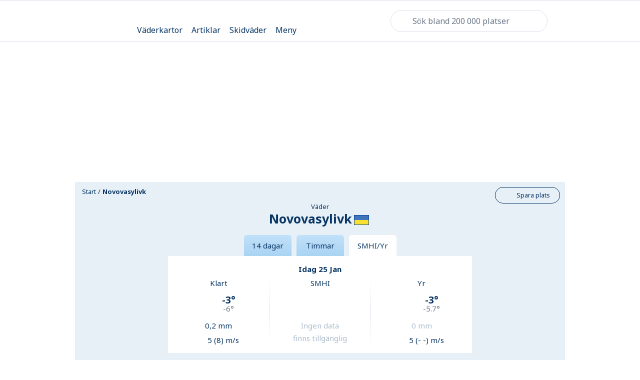

--- FILE ---
content_type: text/html; charset=utf-8
request_url: https://www.klart.se/ua/zaporizka-oblast/v%C3%A4der-novovasylivk/j%C3%A4mf%C3%B6r/
body_size: 105165
content:
<!DOCTYPE html>
    <html class="no-js" lang="se" itemscope itemtype="http://schema.org/WebPage"  data-theme="light">
      <head>
        <meta charset="utf-8">
        <meta http-equiv="x-ua-compatible" content="ie=edge">
        <meta name="viewport" content="width=device-width, initial-scale=1">
        <title>Väder Jämför väderprognoser för Novovasylivk, Zaporiz'ka Oblast' - Ukraina från Klart, SMHI och Yr - Klart.se</title>
        <meta name="description" content="Här kan du jämföra väderprognoser från Klart, SMHI och Yr för Novovasylivk, Zaporiz'ka Oblast'."> 
        <!-- Twitter Card data -->
        <meta name="twitter:card" content="summary_large_image">
        <meta name="twitter:app:name" content="Klart.se">
        <meta name="twitter:site" content="@Klartse">
        <meta name="twitter:app:id:iphone" content="352024322">
        <meta name="twitter:app:id:ipad" content="352024322">
        <meta name="twitter:app:id:googleplay" content="se.klart.weatherapp"> 
        <!-- Open Graph data -->
        <meta property="og:title" content="Väder Jämför väderprognoser för Novovasylivk, Zaporiz'ka Oblast' - Ukraina från Klart, SMHI och Yr-Klart.se">
        <meta property="og:description" content="Här kan du jämföra väderprognoser från Klart, SMHI och Yr för Novovasylivk, Zaporiz'ka Oblast'.">
        <meta property="og:url" content="https://www.klart.se/ua/zaporizka-oblast/v%C3%A4der-novovasylivk/j%C3%A4mf%C3%B6r/">
        <meta property="og:image" content="https://www.klart.se/assets/img/social_media_klart_se.png">
        <meta property="og:locale" content="se">
        <meta property="fb:app_id" content="903801236306706">
        <meta property="og:site_name" content="Klart.se"> 
        <!-- Schema.org markup for Google+ -->
        <meta itemprop="name" content="Väder Jämför väderprognoser för Novovasylivk, Zaporiz'ka Oblast' - Ukraina från Klart, SMHI och Yr-Klart.se">
        <meta itemprop="description" content="Här kan du jämföra väderprognoser från Klart, SMHI och Yr för Novovasylivk, Zaporiz'ka Oblast'.">
        <meta itemprop="image" content="https://www.klart.se/assets/img/social_media_klart_se.png">
        <link rel="canonical" href="https://www.klart.se/ua/zaporizka-oblast/v%C3%A4der-novovasylivk/j%C3%A4mf%C3%B6r/">
        <link rel="apple-touch-icon" sizes="60x60" href="/apple-touch-icon-60x60.png?v=2">
        <link rel="apple-touch-icon" sizes="76x76" href="/apple-touch-icon-76x76.png?v=2">
        <link rel="apple-touch-icon" sizes="120x120" href="/apple-touch-icon-120x120.png?v=2">
        <link rel="apple-touch-icon" sizes="152x152" href="/apple-touch-icon-152x152.png?v=2">
        <link rel="apple-touch-icon" sizes="180x180" href="/apple-touch-icon-180x180.png?v=2">
        <link rel="icon" type="image/png" href="/favicon-16x16.png?v=2" sizes="16x16">
        <link rel="icon" type="image/png" href="/favicon-32x32.png?v=2" sizes="32x32">
        <link rel="icon" type="image/png" href="/android-chrome-192x192.png?v=2" sizes="192x192">
        <link rel="manifest" href="/manifest.json?v=2">
        <link rel="mask-icon" href="/safari-pinned-tab.svg?v=2" color="#5bbad5">
        <meta name="apple-mobile-web-app-title" content="Klart">
        <meta name="application-name" content="Klart">
        <meta name="msapplication-TileColor" content="#ffffff">
        <meta name="msapplication-TileImage" content="/mstile-144x144.png?v=2">
        <meta name="theme-color" content="#e7f0f7">
        <!-- Preload critical font subsets (latin regular & bold) to reduce layout shift and speed up LCP text paint -->
        <link rel="preload" as="font" href="/assets/fonts/noto-sans-latin-400.woff2" type="font/woff2" crossorigin>
        <link rel="preload" as="font" href="/assets/fonts/noto-sans-latin-700.woff2" type="font/woff2" crossorigin>
        <!-- Resource Hints: warm up connections to critical third-party origins used early (analytics, CMP, privacy) -->
        <!-- Added explicit preconnect + dns-prefetch for auth/CMP/session services -->
        <link rel="preconnect" href="cmp.klart.se" crossorigin>
        <link rel="preconnect" href="https://id.klart.se" crossorigin>
        <link rel="preconnect" href="https://login.schibsted.com" crossorigin>
        <link rel="preconnect" href="https://session-service.login.schibsted.com" crossorigin>
        <link rel="preconnect" href="https://ncis.schibsted.com" crossorigin>
        <link rel="preconnect" href="https://static.privacy.schibsted.com" crossorigin>
        <style id="inline-main-style">.maplibregl-map{font:12px/20px Helvetica Neue,Arial,Helvetica,sans-serif;overflow:hidden;position:relative;-webkit-tap-highlight-color:rgba(0,0,0,0)}.maplibregl-canvas{left:0;position:absolute;top:0}.maplibregl-map:-webkit-full-screen{height:100%;width:100%}.maplibregl-map:-ms-fullscreen{height:100%;width:100%}.maplibregl-map:fullscreen{height:100%;width:100%}.maplibregl-ctrl-group button.maplibregl-ctrl-compass{-ms-touch-action:none;touch-action:none}.maplibregl-canvas-container.maplibregl-interactive,.maplibregl-ctrl-group button.maplibregl-ctrl-compass{cursor:-webkit-grab;cursor:grab;-webkit-user-select:none;-moz-user-select:none;-ms-user-select:none;user-select:none}.maplibregl-canvas-container.maplibregl-interactive.maplibregl-track-pointer{cursor:pointer}.maplibregl-canvas-container.maplibregl-interactive:active,.maplibregl-ctrl-group button.maplibregl-ctrl-compass:active{cursor:-webkit-grabbing;cursor:grabbing}.maplibregl-canvas-container.maplibregl-touch-zoom-rotate,.maplibregl-canvas-container.maplibregl-touch-zoom-rotate .maplibregl-canvas{-ms-touch-action:pan-x pan-y;touch-action:pan-x pan-y}.maplibregl-canvas-container.maplibregl-touch-drag-pan,.maplibregl-canvas-container.maplibregl-touch-drag-pan .maplibregl-canvas{-ms-touch-action:pinch-zoom;touch-action:pinch-zoom}.maplibregl-canvas-container.maplibregl-touch-zoom-rotate.maplibregl-touch-drag-pan,.maplibregl-canvas-container.maplibregl-touch-zoom-rotate.maplibregl-touch-drag-pan .maplibregl-canvas{-ms-touch-action:none;touch-action:none}.maplibregl-canvas-container.maplibregl-touch-drag-pan.maplibregl-cooperative-gestures,.maplibregl-canvas-container.maplibregl-touch-drag-pan.maplibregl-cooperative-gestures .maplibregl-canvas{-ms-touch-action:pan-x pan-y;touch-action:pan-x pan-y}.maplibregl-ctrl-bottom-left,.maplibregl-ctrl-bottom-right,.maplibregl-ctrl-top-left,.maplibregl-ctrl-top-right{pointer-events:none;position:absolute;z-index:2}.maplibregl-ctrl-top-left{left:0;top:0}.maplibregl-ctrl-top-right{right:0;top:0}.maplibregl-ctrl-bottom-left{bottom:0;left:0}.maplibregl-ctrl-bottom-right{bottom:0;right:0}.maplibregl-ctrl{clear:both;pointer-events:auto;-webkit-transform:translate(0);transform:translate(0)}.maplibregl-ctrl-top-left .maplibregl-ctrl{float:left;margin:10px 0 0 10px}.maplibregl-ctrl-top-right .maplibregl-ctrl{float:right;margin:10px 10px 0 0}.maplibregl-ctrl-bottom-left .maplibregl-ctrl{float:left;margin:0 0 10px 10px}.maplibregl-ctrl-bottom-right .maplibregl-ctrl{float:right;margin:0 10px 10px 0}.maplibregl-ctrl-group{background:#fff;border-radius:4px}.maplibregl-ctrl-group:not(:empty){-webkit-box-shadow:0 0 0 2px rgba(0,0,0,.1);box-shadow:0 0 0 2px rgba(0,0,0,.1)}@media (forced-colors:active){.maplibregl-ctrl-group:not(:empty){-webkit-box-shadow:0 0 0 2px ButtonText;box-shadow:0 0 0 2px ButtonText}}.maplibregl-ctrl-group button{background-color:transparent;border:0;-webkit-box-sizing:border-box;box-sizing:border-box;cursor:pointer;display:block;height:29px;outline:none;padding:0;width:29px}.maplibregl-ctrl-group button+button{border-top:1px solid #ddd}.maplibregl-ctrl button .maplibregl-ctrl-icon{background-position:50%;background-repeat:no-repeat;display:block;height:100%;width:100%}@media (forced-colors:active){.maplibregl-ctrl-icon{background-color:transparent}.maplibregl-ctrl-group button+button{border-top:1px solid ButtonText}}.maplibregl-ctrl button::-moz-focus-inner{border:0;padding:0}.maplibregl-ctrl-attrib-button:focus,.maplibregl-ctrl-group button:focus{-webkit-box-shadow:0 0 2px 2px #0096ff;box-shadow:0 0 2px 2px #0096ff}.maplibregl-ctrl button:disabled{cursor:not-allowed}.maplibregl-ctrl button:disabled .maplibregl-ctrl-icon{opacity:.25}.maplibregl-ctrl button:not(:disabled):hover{background-color:rgba(0,0,0,.05)}.maplibregl-ctrl-group button:focus:focus-visible{-webkit-box-shadow:0 0 2px 2px #0096ff;box-shadow:0 0 2px 2px #0096ff}.maplibregl-ctrl-group button:focus:not(:focus-visible){-webkit-box-shadow:none;box-shadow:none}.maplibregl-ctrl-group button:focus:first-child{border-radius:4px 4px 0 0}.maplibregl-ctrl-group button:focus:last-child{border-radius:0 0 4px 4px}.maplibregl-ctrl-group button:focus:only-child{border-radius:inherit}.maplibregl-ctrl button.maplibregl-ctrl-zoom-out .maplibregl-ctrl-icon{background-image:url("data:image/svg+xml;charset=utf-8,%3Csvg xmlns='http://www.w3.org/2000/svg' width='29' height='29' fill='%23333'%3E%3Cpath d='M10 13c-.75 0-1.5.75-1.5 1.5S9.25 16 10 16h9c.75 0 1.5-.75 1.5-1.5S19.75 13 19 13z'/%3E%3C/svg%3E")}.maplibregl-ctrl button.maplibregl-ctrl-zoom-in .maplibregl-ctrl-icon{background-image:url("data:image/svg+xml;charset=utf-8,%3Csvg xmlns='http://www.w3.org/2000/svg' width='29' height='29' fill='%23333'%3E%3Cpath d='M14.5 8.5c-.75 0-1.5.75-1.5 1.5v3h-3c-.75 0-1.5.75-1.5 1.5S9.25 16 10 16h3v3c0 .75.75 1.5 1.5 1.5S16 19.75 16 19v-3h3c.75 0 1.5-.75 1.5-1.5S19.75 13 19 13h-3v-3c0-.75-.75-1.5-1.5-1.5'/%3E%3C/svg%3E")}@media (forced-colors:active){.maplibregl-ctrl button.maplibregl-ctrl-zoom-out .maplibregl-ctrl-icon{background-image:url("data:image/svg+xml;charset=utf-8,%3Csvg xmlns='http://www.w3.org/2000/svg' width='29' height='29' fill='%23fff'%3E%3Cpath d='M10 13c-.75 0-1.5.75-1.5 1.5S9.25 16 10 16h9c.75 0 1.5-.75 1.5-1.5S19.75 13 19 13z'/%3E%3C/svg%3E")}.maplibregl-ctrl button.maplibregl-ctrl-zoom-in .maplibregl-ctrl-icon{background-image:url("data:image/svg+xml;charset=utf-8,%3Csvg xmlns='http://www.w3.org/2000/svg' width='29' height='29' fill='%23fff'%3E%3Cpath d='M14.5 8.5c-.75 0-1.5.75-1.5 1.5v3h-3c-.75 0-1.5.75-1.5 1.5S9.25 16 10 16h3v3c0 .75.75 1.5 1.5 1.5S16 19.75 16 19v-3h3c.75 0 1.5-.75 1.5-1.5S19.75 13 19 13h-3v-3c0-.75-.75-1.5-1.5-1.5'/%3E%3C/svg%3E")}}@media (forced-colors:active) and (prefers-color-scheme:light){.maplibregl-ctrl button.maplibregl-ctrl-zoom-out .maplibregl-ctrl-icon{background-image:url("data:image/svg+xml;charset=utf-8,%3Csvg xmlns='http://www.w3.org/2000/svg' width='29' height='29'%3E%3Cpath d='M10 13c-.75 0-1.5.75-1.5 1.5S9.25 16 10 16h9c.75 0 1.5-.75 1.5-1.5S19.75 13 19 13z'/%3E%3C/svg%3E")}.maplibregl-ctrl button.maplibregl-ctrl-zoom-in .maplibregl-ctrl-icon{background-image:url("data:image/svg+xml;charset=utf-8,%3Csvg xmlns='http://www.w3.org/2000/svg' width='29' height='29'%3E%3Cpath d='M14.5 8.5c-.75 0-1.5.75-1.5 1.5v3h-3c-.75 0-1.5.75-1.5 1.5S9.25 16 10 16h3v3c0 .75.75 1.5 1.5 1.5S16 19.75 16 19v-3h3c.75 0 1.5-.75 1.5-1.5S19.75 13 19 13h-3v-3c0-.75-.75-1.5-1.5-1.5'/%3E%3C/svg%3E")}}.maplibregl-ctrl button.maplibregl-ctrl-fullscreen .maplibregl-ctrl-icon{background-image:url("data:image/svg+xml;charset=utf-8,%3Csvg xmlns='http://www.w3.org/2000/svg' width='29' height='29' fill='%23333'%3E%3Cpath d='M24 16v5.5c0 1.75-.75 2.5-2.5 2.5H16v-1l3-1.5-4-5.5 1-1 5.5 4 1.5-3zM6 16l1.5 3 5.5-4 1 1-4 5.5 3 1.5v1H7.5C5.75 24 5 23.25 5 21.5V16zm7-11v1l-3 1.5 4 5.5-1 1-5.5-4L6 13H5V7.5C5 5.75 5.75 5 7.5 5zm11 2.5c0-1.75-.75-2.5-2.5-2.5H16v1l3 1.5-4 5.5 1 1 5.5-4 1.5 3h1z'/%3E%3C/svg%3E")}.maplibregl-ctrl button.maplibregl-ctrl-shrink .maplibregl-ctrl-icon{background-image:url("data:image/svg+xml;charset=utf-8,%3Csvg xmlns='http://www.w3.org/2000/svg' width='29' height='29'%3E%3Cpath d='M18.5 16c-1.75 0-2.5.75-2.5 2.5V24h1l1.5-3 5.5 4 1-1-4-5.5 3-1.5v-1zM13 18.5c0-1.75-.75-2.5-2.5-2.5H5v1l3 1.5L4 24l1 1 5.5-4 1.5 3h1zm3-8c0 1.75.75 2.5 2.5 2.5H24v-1l-3-1.5L25 5l-1-1-5.5 4L17 5h-1zM10.5 13c1.75 0 2.5-.75 2.5-2.5V5h-1l-1.5 3L5 4 4 5l4 5.5L5 12v1z'/%3E%3C/svg%3E")}@media (forced-colors:active){.maplibregl-ctrl button.maplibregl-ctrl-fullscreen .maplibregl-ctrl-icon{background-image:url("data:image/svg+xml;charset=utf-8,%3Csvg xmlns='http://www.w3.org/2000/svg' width='29' height='29' fill='%23fff'%3E%3Cpath d='M24 16v5.5c0 1.75-.75 2.5-2.5 2.5H16v-1l3-1.5-4-5.5 1-1 5.5 4 1.5-3zM6 16l1.5 3 5.5-4 1 1-4 5.5 3 1.5v1H7.5C5.75 24 5 23.25 5 21.5V16zm7-11v1l-3 1.5 4 5.5-1 1-5.5-4L6 13H5V7.5C5 5.75 5.75 5 7.5 5zm11 2.5c0-1.75-.75-2.5-2.5-2.5H16v1l3 1.5-4 5.5 1 1 5.5-4 1.5 3h1z'/%3E%3C/svg%3E")}.maplibregl-ctrl button.maplibregl-ctrl-shrink .maplibregl-ctrl-icon{background-image:url("data:image/svg+xml;charset=utf-8,%3Csvg xmlns='http://www.w3.org/2000/svg' width='29' height='29' fill='%23fff'%3E%3Cpath d='M18.5 16c-1.75 0-2.5.75-2.5 2.5V24h1l1.5-3 5.5 4 1-1-4-5.5 3-1.5v-1zM13 18.5c0-1.75-.75-2.5-2.5-2.5H5v1l3 1.5L4 24l1 1 5.5-4 1.5 3h1zm3-8c0 1.75.75 2.5 2.5 2.5H24v-1l-3-1.5L25 5l-1-1-5.5 4L17 5h-1zM10.5 13c1.75 0 2.5-.75 2.5-2.5V5h-1l-1.5 3L5 4 4 5l4 5.5L5 12v1z'/%3E%3C/svg%3E")}}@media (forced-colors:active) and (prefers-color-scheme:light){.maplibregl-ctrl button.maplibregl-ctrl-fullscreen .maplibregl-ctrl-icon{background-image:url("data:image/svg+xml;charset=utf-8,%3Csvg xmlns='http://www.w3.org/2000/svg' width='29' height='29'%3E%3Cpath d='M24 16v5.5c0 1.75-.75 2.5-2.5 2.5H16v-1l3-1.5-4-5.5 1-1 5.5 4 1.5-3zM6 16l1.5 3 5.5-4 1 1-4 5.5 3 1.5v1H7.5C5.75 24 5 23.25 5 21.5V16zm7-11v1l-3 1.5 4 5.5-1 1-5.5-4L6 13H5V7.5C5 5.75 5.75 5 7.5 5zm11 2.5c0-1.75-.75-2.5-2.5-2.5H16v1l3 1.5-4 5.5 1 1 5.5-4 1.5 3h1z'/%3E%3C/svg%3E")}.maplibregl-ctrl button.maplibregl-ctrl-shrink .maplibregl-ctrl-icon{background-image:url("data:image/svg+xml;charset=utf-8,%3Csvg xmlns='http://www.w3.org/2000/svg' width='29' height='29'%3E%3Cpath d='M18.5 16c-1.75 0-2.5.75-2.5 2.5V24h1l1.5-3 5.5 4 1-1-4-5.5 3-1.5v-1zM13 18.5c0-1.75-.75-2.5-2.5-2.5H5v1l3 1.5L4 24l1 1 5.5-4 1.5 3h1zm3-8c0 1.75.75 2.5 2.5 2.5H24v-1l-3-1.5L25 5l-1-1-5.5 4L17 5h-1zM10.5 13c1.75 0 2.5-.75 2.5-2.5V5h-1l-1.5 3L5 4 4 5l4 5.5L5 12v1z'/%3E%3C/svg%3E")}}.maplibregl-ctrl button.maplibregl-ctrl-compass .maplibregl-ctrl-icon{background-image:url("data:image/svg+xml;charset=utf-8,%3Csvg xmlns='http://www.w3.org/2000/svg' width='29' height='29' fill='%23333'%3E%3Cpath d='m10.5 14 4-8 4 8z'/%3E%3Cpath fill='%23ccc' d='m10.5 16 4 8 4-8z'/%3E%3C/svg%3E")}@media (forced-colors:active){.maplibregl-ctrl button.maplibregl-ctrl-compass .maplibregl-ctrl-icon{background-image:url("data:image/svg+xml;charset=utf-8,%3Csvg xmlns='http://www.w3.org/2000/svg' width='29' height='29' fill='%23fff'%3E%3Cpath d='m10.5 14 4-8 4 8z'/%3E%3Cpath fill='%23ccc' d='m10.5 16 4 8 4-8z'/%3E%3C/svg%3E")}}@media (forced-colors:active) and (prefers-color-scheme:light){.maplibregl-ctrl button.maplibregl-ctrl-compass .maplibregl-ctrl-icon{background-image:url("data:image/svg+xml;charset=utf-8,%3Csvg xmlns='http://www.w3.org/2000/svg' width='29' height='29'%3E%3Cpath d='m10.5 14 4-8 4 8z'/%3E%3Cpath fill='%23ccc' d='m10.5 16 4 8 4-8z'/%3E%3C/svg%3E")}}.maplibregl-ctrl button.maplibregl-ctrl-terrain .maplibregl-ctrl-icon{background-image:url("data:image/svg+xml;charset=utf-8,%3Csvg xmlns='http://www.w3.org/2000/svg' width='22' height='22' fill='%23333'%3E%3Cpath d='m1.754 13.406 4.453-4.851 3.09 3.09 3.281 3.277.969-.969-3.309-3.312 3.844-4.121 6.148 6.886h1.082v-.855l-7.207-8.07-4.84 5.187L6.169 6.57l-5.48 5.965v.871ZM.688 16.844h20.625v1.375H.688Zm0 0'/%3E%3C/svg%3E")}.maplibregl-ctrl button.maplibregl-ctrl-terrain-enabled .maplibregl-ctrl-icon{background-image:url("data:image/svg+xml;charset=utf-8,%3Csvg xmlns='http://www.w3.org/2000/svg' width='22' height='22' fill='%2333b5e5'%3E%3Cpath d='m1.754 13.406 4.453-4.851 3.09 3.09 3.281 3.277.969-.969-3.309-3.312 3.844-4.121 6.148 6.886h1.082v-.855l-7.207-8.07-4.84 5.187L6.169 6.57l-5.48 5.965v.871ZM.688 16.844h20.625v1.375H.688Zm0 0'/%3E%3C/svg%3E")}.maplibregl-ctrl button.maplibregl-ctrl-geolocate .maplibregl-ctrl-icon{background-image:url("data:image/svg+xml;charset=utf-8,%3Csvg xmlns='http://www.w3.org/2000/svg' width='29' height='29' fill='%23333' viewBox='0 0 20 20'%3E%3Cpath d='M10 4C9 4 9 5 9 5v.1A5 5 0 0 0 5.1 9H5s-1 0-1 1 1 1 1 1h.1A5 5 0 0 0 9 14.9v.1s0 1 1 1 1-1 1-1v-.1a5 5 0 0 0 3.9-3.9h.1s1 0 1-1-1-1-1-1h-.1A5 5 0 0 0 11 5.1V5s0-1-1-1m0 2.5a3.5 3.5 0 1 1 0 7 3.5 3.5 0 1 1 0-7'/%3E%3Ccircle cx='10' cy='10' r='2'/%3E%3C/svg%3E")}.maplibregl-ctrl button.maplibregl-ctrl-geolocate:disabled .maplibregl-ctrl-icon{background-image:url("data:image/svg+xml;charset=utf-8,%3Csvg xmlns='http://www.w3.org/2000/svg' width='29' height='29' fill='%23aaa' viewBox='0 0 20 20'%3E%3Cpath d='M10 4C9 4 9 5 9 5v.1A5 5 0 0 0 5.1 9H5s-1 0-1 1 1 1 1 1h.1A5 5 0 0 0 9 14.9v.1s0 1 1 1 1-1 1-1v-.1a5 5 0 0 0 3.9-3.9h.1s1 0 1-1-1-1-1-1h-.1A5 5 0 0 0 11 5.1V5s0-1-1-1m0 2.5a3.5 3.5 0 1 1 0 7 3.5 3.5 0 1 1 0-7'/%3E%3Ccircle cx='10' cy='10' r='2'/%3E%3Cpath fill='red' d='m14 5 1 1-9 9-1-1z'/%3E%3C/svg%3E")}.maplibregl-ctrl button.maplibregl-ctrl-geolocate.maplibregl-ctrl-geolocate-active .maplibregl-ctrl-icon{background-image:url("data:image/svg+xml;charset=utf-8,%3Csvg xmlns='http://www.w3.org/2000/svg' width='29' height='29' fill='%2333b5e5' viewBox='0 0 20 20'%3E%3Cpath d='M10 4C9 4 9 5 9 5v.1A5 5 0 0 0 5.1 9H5s-1 0-1 1 1 1 1 1h.1A5 5 0 0 0 9 14.9v.1s0 1 1 1 1-1 1-1v-.1a5 5 0 0 0 3.9-3.9h.1s1 0 1-1-1-1-1-1h-.1A5 5 0 0 0 11 5.1V5s0-1-1-1m0 2.5a3.5 3.5 0 1 1 0 7 3.5 3.5 0 1 1 0-7'/%3E%3Ccircle cx='10' cy='10' r='2'/%3E%3C/svg%3E")}.maplibregl-ctrl button.maplibregl-ctrl-geolocate.maplibregl-ctrl-geolocate-active-error .maplibregl-ctrl-icon{background-image:url("data:image/svg+xml;charset=utf-8,%3Csvg xmlns='http://www.w3.org/2000/svg' width='29' height='29' fill='%23e58978' viewBox='0 0 20 20'%3E%3Cpath d='M10 4C9 4 9 5 9 5v.1A5 5 0 0 0 5.1 9H5s-1 0-1 1 1 1 1 1h.1A5 5 0 0 0 9 14.9v.1s0 1 1 1 1-1 1-1v-.1a5 5 0 0 0 3.9-3.9h.1s1 0 1-1-1-1-1-1h-.1A5 5 0 0 0 11 5.1V5s0-1-1-1m0 2.5a3.5 3.5 0 1 1 0 7 3.5 3.5 0 1 1 0-7'/%3E%3Ccircle cx='10' cy='10' r='2'/%3E%3C/svg%3E")}.maplibregl-ctrl button.maplibregl-ctrl-geolocate.maplibregl-ctrl-geolocate-background .maplibregl-ctrl-icon{background-image:url("data:image/svg+xml;charset=utf-8,%3Csvg xmlns='http://www.w3.org/2000/svg' width='29' height='29' fill='%2333b5e5' viewBox='0 0 20 20'%3E%3Cpath d='M10 4C9 4 9 5 9 5v.1A5 5 0 0 0 5.1 9H5s-1 0-1 1 1 1 1 1h.1A5 5 0 0 0 9 14.9v.1s0 1 1 1 1-1 1-1v-.1a5 5 0 0 0 3.9-3.9h.1s1 0 1-1-1-1-1-1h-.1A5 5 0 0 0 11 5.1V5s0-1-1-1m0 2.5a3.5 3.5 0 1 1 0 7 3.5 3.5 0 1 1 0-7'/%3E%3C/svg%3E")}.maplibregl-ctrl button.maplibregl-ctrl-geolocate.maplibregl-ctrl-geolocate-background-error .maplibregl-ctrl-icon{background-image:url("data:image/svg+xml;charset=utf-8,%3Csvg xmlns='http://www.w3.org/2000/svg' width='29' height='29' fill='%23e54e33' viewBox='0 0 20 20'%3E%3Cpath d='M10 4C9 4 9 5 9 5v.1A5 5 0 0 0 5.1 9H5s-1 0-1 1 1 1 1 1h.1A5 5 0 0 0 9 14.9v.1s0 1 1 1 1-1 1-1v-.1a5 5 0 0 0 3.9-3.9h.1s1 0 1-1-1-1-1-1h-.1A5 5 0 0 0 11 5.1V5s0-1-1-1m0 2.5a3.5 3.5 0 1 1 0 7 3.5 3.5 0 1 1 0-7'/%3E%3C/svg%3E")}.maplibregl-ctrl button.maplibregl-ctrl-geolocate.maplibregl-ctrl-geolocate-waiting .maplibregl-ctrl-icon{-webkit-animation:maplibregl-spin 2s linear infinite;animation:maplibregl-spin 2s linear infinite}@media (forced-colors:active){.maplibregl-ctrl button.maplibregl-ctrl-geolocate .maplibregl-ctrl-icon{background-image:url("data:image/svg+xml;charset=utf-8,%3Csvg xmlns='http://www.w3.org/2000/svg' width='29' height='29' fill='%23fff' viewBox='0 0 20 20'%3E%3Cpath d='M10 4C9 4 9 5 9 5v.1A5 5 0 0 0 5.1 9H5s-1 0-1 1 1 1 1 1h.1A5 5 0 0 0 9 14.9v.1s0 1 1 1 1-1 1-1v-.1a5 5 0 0 0 3.9-3.9h.1s1 0 1-1-1-1-1-1h-.1A5 5 0 0 0 11 5.1V5s0-1-1-1m0 2.5a3.5 3.5 0 1 1 0 7 3.5 3.5 0 1 1 0-7'/%3E%3Ccircle cx='10' cy='10' r='2'/%3E%3C/svg%3E")}.maplibregl-ctrl button.maplibregl-ctrl-geolocate:disabled .maplibregl-ctrl-icon{background-image:url("data:image/svg+xml;charset=utf-8,%3Csvg xmlns='http://www.w3.org/2000/svg' width='29' height='29' fill='%23999' viewBox='0 0 20 20'%3E%3Cpath d='M10 4C9 4 9 5 9 5v.1A5 5 0 0 0 5.1 9H5s-1 0-1 1 1 1 1 1h.1A5 5 0 0 0 9 14.9v.1s0 1 1 1 1-1 1-1v-.1a5 5 0 0 0 3.9-3.9h.1s1 0 1-1-1-1-1-1h-.1A5 5 0 0 0 11 5.1V5s0-1-1-1m0 2.5a3.5 3.5 0 1 1 0 7 3.5 3.5 0 1 1 0-7'/%3E%3Ccircle cx='10' cy='10' r='2'/%3E%3Cpath fill='red' d='m14 5 1 1-9 9-1-1z'/%3E%3C/svg%3E")}.maplibregl-ctrl button.maplibregl-ctrl-geolocate.maplibregl-ctrl-geolocate-active .maplibregl-ctrl-icon{background-image:url("data:image/svg+xml;charset=utf-8,%3Csvg xmlns='http://www.w3.org/2000/svg' width='29' height='29' fill='%2333b5e5' viewBox='0 0 20 20'%3E%3Cpath d='M10 4C9 4 9 5 9 5v.1A5 5 0 0 0 5.1 9H5s-1 0-1 1 1 1 1 1h.1A5 5 0 0 0 9 14.9v.1s0 1 1 1 1-1 1-1v-.1a5 5 0 0 0 3.9-3.9h.1s1 0 1-1-1-1-1-1h-.1A5 5 0 0 0 11 5.1V5s0-1-1-1m0 2.5a3.5 3.5 0 1 1 0 7 3.5 3.5 0 1 1 0-7'/%3E%3Ccircle cx='10' cy='10' r='2'/%3E%3C/svg%3E")}.maplibregl-ctrl button.maplibregl-ctrl-geolocate.maplibregl-ctrl-geolocate-active-error .maplibregl-ctrl-icon{background-image:url("data:image/svg+xml;charset=utf-8,%3Csvg xmlns='http://www.w3.org/2000/svg' width='29' height='29' fill='%23e58978' viewBox='0 0 20 20'%3E%3Cpath d='M10 4C9 4 9 5 9 5v.1A5 5 0 0 0 5.1 9H5s-1 0-1 1 1 1 1 1h.1A5 5 0 0 0 9 14.9v.1s0 1 1 1 1-1 1-1v-.1a5 5 0 0 0 3.9-3.9h.1s1 0 1-1-1-1-1-1h-.1A5 5 0 0 0 11 5.1V5s0-1-1-1m0 2.5a3.5 3.5 0 1 1 0 7 3.5 3.5 0 1 1 0-7'/%3E%3Ccircle cx='10' cy='10' r='2'/%3E%3C/svg%3E")}.maplibregl-ctrl button.maplibregl-ctrl-geolocate.maplibregl-ctrl-geolocate-background .maplibregl-ctrl-icon{background-image:url("data:image/svg+xml;charset=utf-8,%3Csvg xmlns='http://www.w3.org/2000/svg' width='29' height='29' fill='%2333b5e5' viewBox='0 0 20 20'%3E%3Cpath d='M10 4C9 4 9 5 9 5v.1A5 5 0 0 0 5.1 9H5s-1 0-1 1 1 1 1 1h.1A5 5 0 0 0 9 14.9v.1s0 1 1 1 1-1 1-1v-.1a5 5 0 0 0 3.9-3.9h.1s1 0 1-1-1-1-1-1h-.1A5 5 0 0 0 11 5.1V5s0-1-1-1m0 2.5a3.5 3.5 0 1 1 0 7 3.5 3.5 0 1 1 0-7'/%3E%3C/svg%3E")}.maplibregl-ctrl button.maplibregl-ctrl-geolocate.maplibregl-ctrl-geolocate-background-error .maplibregl-ctrl-icon{background-image:url("data:image/svg+xml;charset=utf-8,%3Csvg xmlns='http://www.w3.org/2000/svg' width='29' height='29' fill='%23e54e33' viewBox='0 0 20 20'%3E%3Cpath d='M10 4C9 4 9 5 9 5v.1A5 5 0 0 0 5.1 9H5s-1 0-1 1 1 1 1 1h.1A5 5 0 0 0 9 14.9v.1s0 1 1 1 1-1 1-1v-.1a5 5 0 0 0 3.9-3.9h.1s1 0 1-1-1-1-1-1h-.1A5 5 0 0 0 11 5.1V5s0-1-1-1m0 2.5a3.5 3.5 0 1 1 0 7 3.5 3.5 0 1 1 0-7'/%3E%3C/svg%3E")}}@media (forced-colors:active) and (prefers-color-scheme:light){.maplibregl-ctrl button.maplibregl-ctrl-geolocate .maplibregl-ctrl-icon{background-image:url("data:image/svg+xml;charset=utf-8,%3Csvg xmlns='http://www.w3.org/2000/svg' width='29' height='29' viewBox='0 0 20 20'%3E%3Cpath d='M10 4C9 4 9 5 9 5v.1A5 5 0 0 0 5.1 9H5s-1 0-1 1 1 1 1 1h.1A5 5 0 0 0 9 14.9v.1s0 1 1 1 1-1 1-1v-.1a5 5 0 0 0 3.9-3.9h.1s1 0 1-1-1-1-1-1h-.1A5 5 0 0 0 11 5.1V5s0-1-1-1m0 2.5a3.5 3.5 0 1 1 0 7 3.5 3.5 0 1 1 0-7'/%3E%3Ccircle cx='10' cy='10' r='2'/%3E%3C/svg%3E")}.maplibregl-ctrl button.maplibregl-ctrl-geolocate:disabled .maplibregl-ctrl-icon{background-image:url("data:image/svg+xml;charset=utf-8,%3Csvg xmlns='http://www.w3.org/2000/svg' width='29' height='29' fill='%23666' viewBox='0 0 20 20'%3E%3Cpath d='M10 4C9 4 9 5 9 5v.1A5 5 0 0 0 5.1 9H5s-1 0-1 1 1 1 1 1h.1A5 5 0 0 0 9 14.9v.1s0 1 1 1 1-1 1-1v-.1a5 5 0 0 0 3.9-3.9h.1s1 0 1-1-1-1-1-1h-.1A5 5 0 0 0 11 5.1V5s0-1-1-1m0 2.5a3.5 3.5 0 1 1 0 7 3.5 3.5 0 1 1 0-7'/%3E%3Ccircle cx='10' cy='10' r='2'/%3E%3Cpath fill='red' d='m14 5 1 1-9 9-1-1z'/%3E%3C/svg%3E")}}@-webkit-keyframes maplibregl-spin{0%{-webkit-transform:rotate(0deg);transform:rotate(0deg)}to{-webkit-transform:rotate(1turn);transform:rotate(1turn)}}@keyframes maplibregl-spin{0%{-webkit-transform:rotate(0deg);transform:rotate(0deg)}to{-webkit-transform:rotate(1turn);transform:rotate(1turn)}}a.maplibregl-ctrl-logo{background-image:url("data:image/svg+xml;charset=utf-8,%3Csvg xmlns='http://www.w3.org/2000/svg' width='88' height='23' fill='none'%3E%3Cpath fill='%23000' fill-opacity='.4' fill-rule='evenodd' d='M17.408 16.796h-1.827l2.501-12.095h.198l3.324 6.533.988 2.19.988-2.19 3.258-6.533h.181l2.6 12.095h-1.81l-1.218-5.644-.362-1.71-.658 1.71-2.929 5.644h-.098l-2.914-5.644-.757-1.71-.345 1.71zm1.958-3.42-.726 3.663a1.255 1.255 0 0 1-1.232 1.011h-1.827a1.255 1.255 0 0 1-1.229-1.509l2.501-12.095a1.255 1.255 0 0 1 1.23-1.001h.197a1.25 1.25 0 0 1 1.12.685l3.19 6.273 3.125-6.263a1.25 1.25 0 0 1 1.123-.695h.181a1.255 1.255 0 0 1 1.227.991l1.443 6.71a5 5 0 0 1 .314-.787l.009-.016a4.6 4.6 0 0 1 1.777-1.887c.782-.46 1.668-.667 2.611-.667a4.6 4.6 0 0 1 1.7.32l.306.134c.21-.16.474-.256.759-.256h1.694a1.255 1.255 0 0 1 1.212.925 1.255 1.255 0 0 1 1.212-.925h1.711c.284 0 .545.094.755.252.613-.3 1.312-.45 2.075-.45 1.356 0 2.557.445 3.482 1.4q.47.48.763 1.064V4.701a1.255 1.255 0 0 1 1.255-1.255h1.86A1.255 1.255 0 0 1 54.44 4.7v9.194h2.217c.19 0 .37.043.532.118v-4.77c0-.356.147-.678.385-.906a2.42 2.42 0 0 1-.682-1.71c0-.665.267-1.253.735-1.7a2.45 2.45 0 0 1 1.722-.674 2.43 2.43 0 0 1 1.705.675q.318.302.504.683V4.7a1.255 1.255 0 0 1 1.255-1.255h1.744A1.255 1.255 0 0 1 65.812 4.7v3.335a4.8 4.8 0 0 1 1.526-.246c.938 0 1.817.214 2.59.69a4.47 4.47 0 0 1 1.67 1.743v-.98a1.255 1.255 0 0 1 1.256-1.256h1.777c.233 0 .451.064.639.174a3.4 3.4 0 0 1 1.567-.372c.346 0 .861.02 1.285.232a1.25 1.25 0 0 1 .689 1.004 4.7 4.7 0 0 1 .853-.588c.795-.44 1.675-.647 2.61-.647 1.385 0 2.65.39 3.525 1.396.836.938 1.168 2.173 1.168 3.528q-.001.515-.056 1.051a1.255 1.255 0 0 1-.947 1.09l.408.952a1.255 1.255 0 0 1-.477 1.552c-.418.268-.92.463-1.458.612-.613.171-1.304.244-2.049.244-1.06 0-2.043-.207-2.886-.698l-.015-.008c-.798-.48-1.419-1.135-1.818-1.963l-.004-.008a5.8 5.8 0 0 1-.548-2.512q0-.429.053-.843a1.3 1.3 0 0 1-.333-.086l-.166-.004c-.223 0-.426.062-.643.228-.03.024-.142.139-.142.59v3.883a1.255 1.255 0 0 1-1.256 1.256h-1.777a1.255 1.255 0 0 1-1.256-1.256V15.69l-.032.057a4.8 4.8 0 0 1-1.86 1.833 5.04 5.04 0 0 1-2.484.634 4.5 4.5 0 0 1-1.935-.424 1.25 1.25 0 0 1-.764.258h-1.71a1.255 1.255 0 0 1-1.256-1.255V7.687a2.4 2.4 0 0 1-.428.625c.253.23.412.561.412.93v7.553a1.255 1.255 0 0 1-1.256 1.255h-1.843a1.25 1.25 0 0 1-.894-.373c-.228.23-.544.373-.894.373H51.32a1.255 1.255 0 0 1-1.256-1.255v-1.251l-.061.117a4.7 4.7 0 0 1-1.782 1.884 4.77 4.77 0 0 1-2.485.67 5.6 5.6 0 0 1-1.485-.188l.009 2.764a1.255 1.255 0 0 1-1.255 1.259h-1.729a1.255 1.255 0 0 1-1.255-1.255v-3.537a1.255 1.255 0 0 1-1.167.793h-1.679a1.25 1.25 0 0 1-.77-.263 4.5 4.5 0 0 1-1.945.429c-.885 0-1.724-.21-2.495-.632l-.017-.01a5 5 0 0 1-1.081-.836 1.255 1.255 0 0 1-1.254 1.312h-1.81a1.255 1.255 0 0 1-1.228-.99l-.782-3.625-2.044 3.939a1.25 1.25 0 0 1-1.115.676h-.098a1.25 1.25 0 0 1-1.116-.68l-2.061-3.994zM35.92 16.63l.207-.114.223-.15q.493-.356.735-.785l.061-.118.033 1.332h1.678V9.242h-1.694l-.033 1.267q-.133-.329-.526-.658l-.032-.028a3.2 3.2 0 0 0-.668-.428l-.27-.12a3.3 3.3 0 0 0-1.235-.23q-1.136-.001-1.974.493a3.36 3.36 0 0 0-1.3 1.382q-.445.89-.444 2.074 0 1.2.51 2.107a3.8 3.8 0 0 0 1.382 1.381 3.9 3.9 0 0 0 1.893.477q.795 0 1.455-.33zm-2.789-5.38q-.576.675-.575 1.762 0 1.102.559 1.794.576.675 1.645.675a2.25 2.25 0 0 0 .934-.19 2.2 2.2 0 0 0 .468-.29l.178-.161a2.2 2.2 0 0 0 .397-.561q.244-.5.244-1.15v-.115q0-.708-.296-1.267l-.043-.077a2.2 2.2 0 0 0-.633-.709l-.13-.086-.047-.028a2.1 2.1 0 0 0-1.073-.285q-1.052 0-1.629.692zm2.316 2.706c.163-.17.28-.407.28-.83v-.114c0-.292-.06-.508-.15-.68a.96.96 0 0 0-.353-.389.85.85 0 0 0-.464-.127c-.4 0-.56.114-.664.239l-.01.012c-.148.174-.275.45-.275.945 0 .506.122.801.27.99.097.11.266.224.68.224.303 0 .504-.09.687-.269zm7.545 1.705a2.6 2.6 0 0 0 .331.423q.319.33.755.548l.173.074q.65.255 1.49.255 1.02 0 1.844-.493a3.45 3.45 0 0 0 1.316-1.4q.493-.904.493-2.089 0-1.909-.988-2.913-.988-1.02-2.584-1.02-.898 0-1.575.347a3 3 0 0 0-.415.262l-.199.166a3.4 3.4 0 0 0-.64.82V9.242h-1.712v11.553h1.729l-.017-5.134zm.53-1.138q.206.29.48.5l.155.11.053.034q.51.296 1.119.297 1.07 0 1.645-.675.577-.69.576-1.762 0-1.119-.576-1.777-.558-.675-1.645-.675-.435 0-.835.16a2 2 0 0 0-.284.136 2 2 0 0 0-.363.254 2.2 2.2 0 0 0-.46.569l-.082.162a2.6 2.6 0 0 0-.213 1.072v.115q0 .707.296 1.267l.135.211zm.964-.818a1.1 1.1 0 0 0 .367.385.94.94 0 0 0 .476.118c.423 0 .59-.117.687-.23.159-.194.28-.478.28-.95 0-.53-.133-.8-.266-.952l-.021-.025c-.078-.094-.231-.221-.68-.221a1 1 0 0 0-.503.135l-.012.007a.86.86 0 0 0-.335.343c-.073.133-.132.324-.132.614v.115a1.4 1.4 0 0 0 .14.66zm15.7-6.222q.347-.346.346-.856a1.05 1.05 0 0 0-.345-.79 1.18 1.18 0 0 0-.84-.329q-.51 0-.855.33a1.05 1.05 0 0 0-.346.79q0 .51.346.855.345.346.856.346.51 0 .839-.346zm4.337 9.314.033-1.332q.191.403.59.747l.098.081a4 4 0 0 0 .316.224l.223.122a3.2 3.2 0 0 0 1.44.322 3.8 3.8 0 0 0 1.875-.477 3.5 3.5 0 0 0 1.382-1.366q.527-.89.526-2.09 0-1.184-.444-2.073a3.24 3.24 0 0 0-1.283-1.399q-.823-.51-1.942-.51a3.5 3.5 0 0 0-1.527.344l-.086.043-.165.09a3 3 0 0 0-.33.214q-.432.315-.656.707a2 2 0 0 0-.099.198l.082-1.283V4.701h-1.744v12.095zm.473-2.509a2.5 2.5 0 0 0 .566.7q.117.098.245.18l.144.08a2.1 2.1 0 0 0 .975.232q1.07 0 1.645-.675.576-.69.576-1.778 0-1.102-.576-1.777-.56-.691-1.645-.692a2.2 2.2 0 0 0-1.015.235q-.22.113-.415.282l-.15.142a2.1 2.1 0 0 0-.42.594q-.223.479-.223 1.1v.115q0 .705.293 1.26zm2.616-.293c.157-.191.28-.479.28-.967 0-.51-.13-.79-.276-.961l-.021-.026c-.082-.1-.232-.225-.67-.225a.87.87 0 0 0-.681.279l-.012.011c-.154.155-.274.38-.274.807v.115c0 .285.057.499.144.669a1.1 1.1 0 0 0 .367.405c.137.082.28.123.455.123.423 0 .59-.118.686-.23zm8.266-3.013q.345-.13.724-.14l.069-.002q.493 0 .642.099l.247-1.794q-.196-.099-.717-.099a2.3 2.3 0 0 0-.545.063 2 2 0 0 0-.411.148 2.2 2.2 0 0 0-.4.249 2.5 2.5 0 0 0-.485.499 2.7 2.7 0 0 0-.32.581l-.05.137v-1.48h-1.778v7.553h1.777v-3.884q0-.546.159-.943a1.5 1.5 0 0 1 .466-.636 2.5 2.5 0 0 1 .399-.253 2 2 0 0 1 .224-.099zm9.784 2.656.05-.922q0-1.743-.856-2.698-.838-.97-2.584-.97-1.119-.001-2.007.493a3.46 3.46 0 0 0-1.4 1.382q-.493.906-.493 2.106 0 1.07.428 1.975.428.89 1.332 1.432.906.526 2.255.526.973 0 1.668-.185l.044-.012.135-.04q.613-.184.984-.421l-.542-1.267q-.3.162-.642.274l-.297.087q-.51.131-1.3.131-.954 0-1.497-.444a1.6 1.6 0 0 1-.192-.193q-.366-.44-.512-1.234l-.004-.021zm-5.427-1.256-.003.022h3.752v-.138q-.011-.727-.288-1.118a1 1 0 0 0-.156-.176q-.46-.428-1.316-.428-.986 0-1.494.604-.379.45-.494 1.234zm-27.053 2.77V4.7h-1.86v12.095h5.333V15.15zm7.103-5.908v7.553h-1.843V9.242h1.843z'/%3E%3Cpath fill='%23fff' d='m19.63 11.151-.757-1.71-.345 1.71-1.12 5.644h-1.827L18.083 4.7h.197l3.325 6.533.988 2.19.988-2.19L26.839 4.7h.181l2.6 12.095h-1.81l-1.218-5.644-.362-1.71-.658 1.71-2.93 5.644h-.098l-2.913-5.644zm14.836 5.81q-1.02 0-1.893-.478a3.8 3.8 0 0 1-1.381-1.382q-.51-.906-.51-2.106 0-1.185.444-2.074a3.36 3.36 0 0 1 1.3-1.382q.839-.494 1.974-.494a3.3 3.3 0 0 1 1.234.231 3.3 3.3 0 0 1 .97.575q.396.33.527.659l.033-1.267h1.694v7.553H37.18l-.033-1.332q-.279.593-1.02 1.053a3.17 3.17 0 0 1-1.662.444zm.296-1.482q.938 0 1.58-.642.642-.66.642-1.711v-.115q0-.708-.296-1.267a2.2 2.2 0 0 0-.807-.872 2.1 2.1 0 0 0-1.119-.313q-1.053 0-1.629.692-.575.675-.575 1.76 0 1.103.559 1.795.577.675 1.645.675zm6.521-6.237h1.711v1.4q.906-1.597 2.83-1.597 1.596 0 2.584 1.02.988 1.005.988 2.914 0 1.185-.493 2.09a3.46 3.46 0 0 1-1.316 1.399 3.5 3.5 0 0 1-1.844.493q-.954 0-1.662-.329a2.67 2.67 0 0 1-1.086-.97l.017 5.134h-1.728zm4.048 6.22q1.07 0 1.645-.674.577-.69.576-1.762 0-1.119-.576-1.777-.558-.675-1.645-.675-.592 0-1.12.296-.51.28-.822.823-.296.527-.296 1.234v.115q0 .708.296 1.267.313.543.823.855.51.296 1.119.297z'/%3E%3Cpath fill='%23e1e3e9' d='M51.325 4.7h1.86v10.45h3.473v1.646h-5.333zm7.12 4.542h1.843v7.553h-1.843zm.905-1.415a1.16 1.16 0 0 1-.856-.346 1.17 1.17 0 0 1-.346-.856 1.05 1.05 0 0 1 .346-.79q.346-.329.856-.329.494 0 .839.33a1.05 1.05 0 0 1 .345.79 1.16 1.16 0 0 1-.345.855q-.33.346-.84.346zm7.875 9.133a3.17 3.17 0 0 1-1.662-.444q-.723-.46-1.004-1.053l-.033 1.332h-1.71V4.701h1.743v4.657l-.082 1.283q.279-.658 1.086-1.119a3.5 3.5 0 0 1 1.778-.477q1.119 0 1.942.51a3.24 3.24 0 0 1 1.283 1.4q.445.888.444 2.072 0 1.201-.526 2.09a3.5 3.5 0 0 1-1.382 1.366 3.8 3.8 0 0 1-1.876.477zm-.296-1.481q1.069 0 1.645-.675.577-.69.577-1.778 0-1.102-.577-1.776-.56-.691-1.645-.692a2.12 2.12 0 0 0-1.58.659q-.642.641-.642 1.694v.115q0 .71.296 1.267a2.4 2.4 0 0 0 .807.872 2.1 2.1 0 0 0 1.119.313zm5.927-6.237h1.777v1.481q.263-.757.856-1.217a2.14 2.14 0 0 1 1.349-.46q.527 0 .724.098l-.247 1.794q-.149-.099-.642-.099-.774 0-1.416.494-.626.493-.626 1.58v3.883h-1.777V9.242zm9.534 7.718q-1.35 0-2.255-.526-.904-.543-1.332-1.432a4.6 4.6 0 0 1-.428-1.975q0-1.2.493-2.106a3.46 3.46 0 0 1 1.4-1.382q.889-.495 2.007-.494 1.744 0 2.584.97.855.956.856 2.7 0 .444-.05.92h-5.43q.18 1.005.708 1.45.542.443 1.497.443.79 0 1.3-.131a4 4 0 0 0 .938-.362l.542 1.267q-.411.263-1.119.46-.708.198-1.711.197zm1.596-4.558q.016-1.02-.444-1.432-.46-.428-1.316-.428-1.728 0-1.991 1.86z'/%3E%3Cpath d='M5.074 15.948a.484.657 0 0 0-.486.659v1.84a.484.657 0 0 0 .486.659h4.101a.484.657 0 0 0 .486-.659v-1.84a.484.657 0 0 0-.486-.659zm3.56 1.16H5.617v.838h3.017z' style='fill:%23fff;fill-rule:evenodd;stroke-width:1.03600001'/%3E%3Cg style='stroke-width:1.12603545'%3E%3Cpath d='M-9.408-1.416c-3.833-.025-7.056 2.912-7.08 6.615-.02 3.08 1.653 4.832 3.107 6.268.903.892 1.721 1.74 2.32 2.902l-.525-.004c-.543-.003-.992.304-1.24.639a1.87 1.87 0 0 0-.362 1.121l-.011 1.877c-.003.402.104.787.347 1.125.244.338.688.653 1.23.656l4.142.028c.542.003.99-.306 1.238-.641a1.87 1.87 0 0 0 .363-1.121l.012-1.875a1.87 1.87 0 0 0-.348-1.127c-.243-.338-.688-.653-1.23-.656l-.518-.004c.597-1.145 1.425-1.983 2.348-2.87 1.473-1.414 3.18-3.149 3.2-6.226-.016-3.59-2.923-6.684-6.993-6.707m-.006 1.1v.002c3.274.02 5.92 2.532 5.9 5.6-.017 2.706-1.39 4.026-2.863 5.44-1.034.994-2.118 2.033-2.814 3.633-.018.041-.052.055-.075.065q-.013.004-.02.01a.34.34 0 0 1-.226.084.34.34 0 0 1-.224-.086l-.092-.077c-.699-1.615-1.768-2.669-2.781-3.67-1.454-1.435-2.797-2.762-2.78-5.478.02-3.067 2.7-5.545 5.975-5.523m-.02 2.826c-1.62-.01-2.944 1.315-2.955 2.96-.01 1.646 1.295 2.988 2.916 2.999h.002c1.621.01 2.943-1.316 2.953-2.961.011-1.646-1.294-2.988-2.916-2.998m-.005 1.1c1.017.006 1.829.83 1.822 1.89s-.83 1.874-1.848 1.867c-1.018-.006-1.829-.83-1.822-1.89s.83-1.874 1.848-1.868m-2.155 11.857 4.14.025c.271.002.49.305.487.676l-.013 1.875c-.003.37-.224.67-.495.668l-4.14-.025c-.27-.002-.487-.306-.485-.676l.012-1.875c.003-.37.224-.67.494-.668' style='color:%23000;font-style:normal;font-variant:normal;font-weight:400;font-stretch:normal;font-size:medium;line-height:normal;font-family:sans-serif;font-variant-ligatures:normal;font-variant-position:normal;font-variant-caps:normal;font-variant-numeric:normal;font-variant-alternates:normal;font-feature-settings:normal;text-indent:0;text-align:start;text-decoration:none;text-decoration-line:none;text-decoration-style:solid;text-decoration-color:%23000;letter-spacing:normal;word-spacing:normal;text-transform:none;writing-mode:lr-tb;direction:ltr;text-orientation:mixed;dominant-baseline:auto;baseline-shift:baseline;text-anchor:start;white-space:normal;shape-padding:0;clip-rule:evenodd;display:inline;overflow:visible;visibility:visible;opacity:1;isolation:auto;mix-blend-mode:normal;color-interpolation:sRGB;color-interpolation-filters:linearRGB;solid-color:%23000;solid-opacity:1;vector-effect:none;fill:%23000;fill-opacity:.4;fill-rule:evenodd;stroke:none;stroke-width:2.47727823;stroke-linecap:butt;stroke-linejoin:miter;stroke-miterlimit:4;stroke-dasharray:none;stroke-dashoffset:0;stroke-opacity:1;color-rendering:auto;image-rendering:auto;shape-rendering:auto;text-rendering:auto' transform='translate(15.553 2.85)scale(.88807)'/%3E%3Cpath d='M-9.415-.316C-12.69-.338-15.37 2.14-15.39 5.207c-.017 2.716 1.326 4.041 2.78 5.477 1.013 1 2.081 2.055 2.78 3.67l.092.076a.34.34 0 0 0 .225.086.34.34 0 0 0 .227-.083l.019-.01c.022-.009.057-.024.074-.064.697-1.6 1.78-2.64 2.814-3.634 1.473-1.414 2.847-2.733 2.864-5.44.02-3.067-2.627-5.58-5.901-5.601m-.057 8.784c1.621.011 2.944-1.315 2.955-2.96.01-1.646-1.295-2.988-2.916-2.999-1.622-.01-2.945 1.315-2.955 2.96s1.295 2.989 2.916 3' style='clip-rule:evenodd;fill:%23e1e3e9;fill-opacity:1;fill-rule:evenodd;stroke:none;stroke-width:2.47727823;stroke-miterlimit:4;stroke-dasharray:none;stroke-opacity:.4' transform='translate(15.553 2.85)scale(.88807)'/%3E%3Cpath d='M-11.594 15.465c-.27-.002-.492.297-.494.668l-.012 1.876c-.003.371.214.673.485.675l4.14.027c.271.002.492-.298.495-.668l.012-1.877c.003-.37-.215-.672-.485-.674z' style='clip-rule:evenodd;fill:%23fff;fill-opacity:1;fill-rule:evenodd;stroke:none;stroke-width:2.47727823;stroke-miterlimit:4;stroke-dasharray:none;stroke-opacity:.4' transform='translate(15.553 2.85)scale(.88807)'/%3E%3C/g%3E%3C/svg%3E");background-repeat:no-repeat;cursor:pointer;display:block;height:23px;margin:0 0 -4px -4px;overflow:hidden;width:88px}a.maplibregl-ctrl-logo.maplibregl-compact{width:14px}@media (forced-colors:active){a.maplibregl-ctrl-logo{background-color:transparent;background-image:url("data:image/svg+xml;charset=utf-8,%3Csvg xmlns='http://www.w3.org/2000/svg' width='88' height='23' fill='none'%3E%3Cpath fill='%23000' fill-opacity='.4' fill-rule='evenodd' d='M17.408 16.796h-1.827l2.501-12.095h.198l3.324 6.533.988 2.19.988-2.19 3.258-6.533h.181l2.6 12.095h-1.81l-1.218-5.644-.362-1.71-.658 1.71-2.929 5.644h-.098l-2.914-5.644-.757-1.71-.345 1.71zm1.958-3.42-.726 3.663a1.255 1.255 0 0 1-1.232 1.011h-1.827a1.255 1.255 0 0 1-1.229-1.509l2.501-12.095a1.255 1.255 0 0 1 1.23-1.001h.197a1.25 1.25 0 0 1 1.12.685l3.19 6.273 3.125-6.263a1.25 1.25 0 0 1 1.123-.695h.181a1.255 1.255 0 0 1 1.227.991l1.443 6.71a5 5 0 0 1 .314-.787l.009-.016a4.6 4.6 0 0 1 1.777-1.887c.782-.46 1.668-.667 2.611-.667a4.6 4.6 0 0 1 1.7.32l.306.134c.21-.16.474-.256.759-.256h1.694a1.255 1.255 0 0 1 1.212.925 1.255 1.255 0 0 1 1.212-.925h1.711c.284 0 .545.094.755.252.613-.3 1.312-.45 2.075-.45 1.356 0 2.557.445 3.482 1.4q.47.48.763 1.064V4.701a1.255 1.255 0 0 1 1.255-1.255h1.86A1.255 1.255 0 0 1 54.44 4.7v9.194h2.217c.19 0 .37.043.532.118v-4.77c0-.356.147-.678.385-.906a2.42 2.42 0 0 1-.682-1.71c0-.665.267-1.253.735-1.7a2.45 2.45 0 0 1 1.722-.674 2.43 2.43 0 0 1 1.705.675q.318.302.504.683V4.7a1.255 1.255 0 0 1 1.255-1.255h1.744A1.255 1.255 0 0 1 65.812 4.7v3.335a4.8 4.8 0 0 1 1.526-.246c.938 0 1.817.214 2.59.69a4.47 4.47 0 0 1 1.67 1.743v-.98a1.255 1.255 0 0 1 1.256-1.256h1.777c.233 0 .451.064.639.174a3.4 3.4 0 0 1 1.567-.372c.346 0 .861.02 1.285.232a1.25 1.25 0 0 1 .689 1.004 4.7 4.7 0 0 1 .853-.588c.795-.44 1.675-.647 2.61-.647 1.385 0 2.65.39 3.525 1.396.836.938 1.168 2.173 1.168 3.528q-.001.515-.056 1.051a1.255 1.255 0 0 1-.947 1.09l.408.952a1.255 1.255 0 0 1-.477 1.552c-.418.268-.92.463-1.458.612-.613.171-1.304.244-2.049.244-1.06 0-2.043-.207-2.886-.698l-.015-.008c-.798-.48-1.419-1.135-1.818-1.963l-.004-.008a5.8 5.8 0 0 1-.548-2.512q0-.429.053-.843a1.3 1.3 0 0 1-.333-.086l-.166-.004c-.223 0-.426.062-.643.228-.03.024-.142.139-.142.59v3.883a1.255 1.255 0 0 1-1.256 1.256h-1.777a1.255 1.255 0 0 1-1.256-1.256V15.69l-.032.057a4.8 4.8 0 0 1-1.86 1.833 5.04 5.04 0 0 1-2.484.634 4.5 4.5 0 0 1-1.935-.424 1.25 1.25 0 0 1-.764.258h-1.71a1.255 1.255 0 0 1-1.256-1.255V7.687a2.4 2.4 0 0 1-.428.625c.253.23.412.561.412.93v7.553a1.255 1.255 0 0 1-1.256 1.255h-1.843a1.25 1.25 0 0 1-.894-.373c-.228.23-.544.373-.894.373H51.32a1.255 1.255 0 0 1-1.256-1.255v-1.251l-.061.117a4.7 4.7 0 0 1-1.782 1.884 4.77 4.77 0 0 1-2.485.67 5.6 5.6 0 0 1-1.485-.188l.009 2.764a1.255 1.255 0 0 1-1.255 1.259h-1.729a1.255 1.255 0 0 1-1.255-1.255v-3.537a1.255 1.255 0 0 1-1.167.793h-1.679a1.25 1.25 0 0 1-.77-.263 4.5 4.5 0 0 1-1.945.429c-.885 0-1.724-.21-2.495-.632l-.017-.01a5 5 0 0 1-1.081-.836 1.255 1.255 0 0 1-1.254 1.312h-1.81a1.255 1.255 0 0 1-1.228-.99l-.782-3.625-2.044 3.939a1.25 1.25 0 0 1-1.115.676h-.098a1.25 1.25 0 0 1-1.116-.68l-2.061-3.994zM35.92 16.63l.207-.114.223-.15q.493-.356.735-.785l.061-.118.033 1.332h1.678V9.242h-1.694l-.033 1.267q-.133-.329-.526-.658l-.032-.028a3.2 3.2 0 0 0-.668-.428l-.27-.12a3.3 3.3 0 0 0-1.235-.23q-1.136-.001-1.974.493a3.36 3.36 0 0 0-1.3 1.382q-.445.89-.444 2.074 0 1.2.51 2.107a3.8 3.8 0 0 0 1.382 1.381 3.9 3.9 0 0 0 1.893.477q.795 0 1.455-.33zm-2.789-5.38q-.576.675-.575 1.762 0 1.102.559 1.794.576.675 1.645.675a2.25 2.25 0 0 0 .934-.19 2.2 2.2 0 0 0 .468-.29l.178-.161a2.2 2.2 0 0 0 .397-.561q.244-.5.244-1.15v-.115q0-.708-.296-1.267l-.043-.077a2.2 2.2 0 0 0-.633-.709l-.13-.086-.047-.028a2.1 2.1 0 0 0-1.073-.285q-1.052 0-1.629.692zm2.316 2.706c.163-.17.28-.407.28-.83v-.114c0-.292-.06-.508-.15-.68a.96.96 0 0 0-.353-.389.85.85 0 0 0-.464-.127c-.4 0-.56.114-.664.239l-.01.012c-.148.174-.275.45-.275.945 0 .506.122.801.27.99.097.11.266.224.68.224.303 0 .504-.09.687-.269zm7.545 1.705a2.6 2.6 0 0 0 .331.423q.319.33.755.548l.173.074q.65.255 1.49.255 1.02 0 1.844-.493a3.45 3.45 0 0 0 1.316-1.4q.493-.904.493-2.089 0-1.909-.988-2.913-.988-1.02-2.584-1.02-.898 0-1.575.347a3 3 0 0 0-.415.262l-.199.166a3.4 3.4 0 0 0-.64.82V9.242h-1.712v11.553h1.729l-.017-5.134zm.53-1.138q.206.29.48.5l.155.11.053.034q.51.296 1.119.297 1.07 0 1.645-.675.577-.69.576-1.762 0-1.119-.576-1.777-.558-.675-1.645-.675-.435 0-.835.16a2 2 0 0 0-.284.136 2 2 0 0 0-.363.254 2.2 2.2 0 0 0-.46.569l-.082.162a2.6 2.6 0 0 0-.213 1.072v.115q0 .707.296 1.267l.135.211zm.964-.818a1.1 1.1 0 0 0 .367.385.94.94 0 0 0 .476.118c.423 0 .59-.117.687-.23.159-.194.28-.478.28-.95 0-.53-.133-.8-.266-.952l-.021-.025c-.078-.094-.231-.221-.68-.221a1 1 0 0 0-.503.135l-.012.007a.86.86 0 0 0-.335.343c-.073.133-.132.324-.132.614v.115a1.4 1.4 0 0 0 .14.66zm15.7-6.222q.347-.346.346-.856a1.05 1.05 0 0 0-.345-.79 1.18 1.18 0 0 0-.84-.329q-.51 0-.855.33a1.05 1.05 0 0 0-.346.79q0 .51.346.855.345.346.856.346.51 0 .839-.346zm4.337 9.314.033-1.332q.191.403.59.747l.098.081a4 4 0 0 0 .316.224l.223.122a3.2 3.2 0 0 0 1.44.322 3.8 3.8 0 0 0 1.875-.477 3.5 3.5 0 0 0 1.382-1.366q.527-.89.526-2.09 0-1.184-.444-2.073a3.24 3.24 0 0 0-1.283-1.399q-.823-.51-1.942-.51a3.5 3.5 0 0 0-1.527.344l-.086.043-.165.09a3 3 0 0 0-.33.214q-.432.315-.656.707a2 2 0 0 0-.099.198l.082-1.283V4.701h-1.744v12.095zm.473-2.509a2.5 2.5 0 0 0 .566.7q.117.098.245.18l.144.08a2.1 2.1 0 0 0 .975.232q1.07 0 1.645-.675.576-.69.576-1.778 0-1.102-.576-1.777-.56-.691-1.645-.692a2.2 2.2 0 0 0-1.015.235q-.22.113-.415.282l-.15.142a2.1 2.1 0 0 0-.42.594q-.223.479-.223 1.1v.115q0 .705.293 1.26zm2.616-.293c.157-.191.28-.479.28-.967 0-.51-.13-.79-.276-.961l-.021-.026c-.082-.1-.232-.225-.67-.225a.87.87 0 0 0-.681.279l-.012.011c-.154.155-.274.38-.274.807v.115c0 .285.057.499.144.669a1.1 1.1 0 0 0 .367.405c.137.082.28.123.455.123.423 0 .59-.118.686-.23zm8.266-3.013q.345-.13.724-.14l.069-.002q.493 0 .642.099l.247-1.794q-.196-.099-.717-.099a2.3 2.3 0 0 0-.545.063 2 2 0 0 0-.411.148 2.2 2.2 0 0 0-.4.249 2.5 2.5 0 0 0-.485.499 2.7 2.7 0 0 0-.32.581l-.05.137v-1.48h-1.778v7.553h1.777v-3.884q0-.546.159-.943a1.5 1.5 0 0 1 .466-.636 2.5 2.5 0 0 1 .399-.253 2 2 0 0 1 .224-.099zm9.784 2.656.05-.922q0-1.743-.856-2.698-.838-.97-2.584-.97-1.119-.001-2.007.493a3.46 3.46 0 0 0-1.4 1.382q-.493.906-.493 2.106 0 1.07.428 1.975.428.89 1.332 1.432.906.526 2.255.526.973 0 1.668-.185l.044-.012.135-.04q.613-.184.984-.421l-.542-1.267q-.3.162-.642.274l-.297.087q-.51.131-1.3.131-.954 0-1.497-.444a1.6 1.6 0 0 1-.192-.193q-.366-.44-.512-1.234l-.004-.021zm-5.427-1.256-.003.022h3.752v-.138q-.011-.727-.288-1.118a1 1 0 0 0-.156-.176q-.46-.428-1.316-.428-.986 0-1.494.604-.379.45-.494 1.234zm-27.053 2.77V4.7h-1.86v12.095h5.333V15.15zm7.103-5.908v7.553h-1.843V9.242h1.843z'/%3E%3Cpath fill='%23fff' d='m19.63 11.151-.757-1.71-.345 1.71-1.12 5.644h-1.827L18.083 4.7h.197l3.325 6.533.988 2.19.988-2.19L26.839 4.7h.181l2.6 12.095h-1.81l-1.218-5.644-.362-1.71-.658 1.71-2.93 5.644h-.098l-2.913-5.644zm14.836 5.81q-1.02 0-1.893-.478a3.8 3.8 0 0 1-1.381-1.382q-.51-.906-.51-2.106 0-1.185.444-2.074a3.36 3.36 0 0 1 1.3-1.382q.839-.494 1.974-.494a3.3 3.3 0 0 1 1.234.231 3.3 3.3 0 0 1 .97.575q.396.33.527.659l.033-1.267h1.694v7.553H37.18l-.033-1.332q-.279.593-1.02 1.053a3.17 3.17 0 0 1-1.662.444zm.296-1.482q.938 0 1.58-.642.642-.66.642-1.711v-.115q0-.708-.296-1.267a2.2 2.2 0 0 0-.807-.872 2.1 2.1 0 0 0-1.119-.313q-1.053 0-1.629.692-.575.675-.575 1.76 0 1.103.559 1.795.577.675 1.645.675zm6.521-6.237h1.711v1.4q.906-1.597 2.83-1.597 1.596 0 2.584 1.02.988 1.005.988 2.914 0 1.185-.493 2.09a3.46 3.46 0 0 1-1.316 1.399 3.5 3.5 0 0 1-1.844.493q-.954 0-1.662-.329a2.67 2.67 0 0 1-1.086-.97l.017 5.134h-1.728zm4.048 6.22q1.07 0 1.645-.674.577-.69.576-1.762 0-1.119-.576-1.777-.558-.675-1.645-.675-.592 0-1.12.296-.51.28-.822.823-.296.527-.296 1.234v.115q0 .708.296 1.267.313.543.823.855.51.296 1.119.297z'/%3E%3Cpath fill='%23e1e3e9' d='M51.325 4.7h1.86v10.45h3.473v1.646h-5.333zm7.12 4.542h1.843v7.553h-1.843zm.905-1.415a1.16 1.16 0 0 1-.856-.346 1.17 1.17 0 0 1-.346-.856 1.05 1.05 0 0 1 .346-.79q.346-.329.856-.329.494 0 .839.33a1.05 1.05 0 0 1 .345.79 1.16 1.16 0 0 1-.345.855q-.33.346-.84.346zm7.875 9.133a3.17 3.17 0 0 1-1.662-.444q-.723-.46-1.004-1.053l-.033 1.332h-1.71V4.701h1.743v4.657l-.082 1.283q.279-.658 1.086-1.119a3.5 3.5 0 0 1 1.778-.477q1.119 0 1.942.51a3.24 3.24 0 0 1 1.283 1.4q.445.888.444 2.072 0 1.201-.526 2.09a3.5 3.5 0 0 1-1.382 1.366 3.8 3.8 0 0 1-1.876.477zm-.296-1.481q1.069 0 1.645-.675.577-.69.577-1.778 0-1.102-.577-1.776-.56-.691-1.645-.692a2.12 2.12 0 0 0-1.58.659q-.642.641-.642 1.694v.115q0 .71.296 1.267a2.4 2.4 0 0 0 .807.872 2.1 2.1 0 0 0 1.119.313zm5.927-6.237h1.777v1.481q.263-.757.856-1.217a2.14 2.14 0 0 1 1.349-.46q.527 0 .724.098l-.247 1.794q-.149-.099-.642-.099-.774 0-1.416.494-.626.493-.626 1.58v3.883h-1.777V9.242zm9.534 7.718q-1.35 0-2.255-.526-.904-.543-1.332-1.432a4.6 4.6 0 0 1-.428-1.975q0-1.2.493-2.106a3.46 3.46 0 0 1 1.4-1.382q.889-.495 2.007-.494 1.744 0 2.584.97.855.956.856 2.7 0 .444-.05.92h-5.43q.18 1.005.708 1.45.542.443 1.497.443.79 0 1.3-.131a4 4 0 0 0 .938-.362l.542 1.267q-.411.263-1.119.46-.708.198-1.711.197zm1.596-4.558q.016-1.02-.444-1.432-.46-.428-1.316-.428-1.728 0-1.991 1.86z'/%3E%3Cpath d='M5.074 15.948a.484.657 0 0 0-.486.659v1.84a.484.657 0 0 0 .486.659h4.101a.484.657 0 0 0 .486-.659v-1.84a.484.657 0 0 0-.486-.659zm3.56 1.16H5.617v.838h3.017z' style='fill:%23fff;fill-rule:evenodd;stroke-width:1.03600001'/%3E%3Cg style='stroke-width:1.12603545'%3E%3Cpath d='M-9.408-1.416c-3.833-.025-7.056 2.912-7.08 6.615-.02 3.08 1.653 4.832 3.107 6.268.903.892 1.721 1.74 2.32 2.902l-.525-.004c-.543-.003-.992.304-1.24.639a1.87 1.87 0 0 0-.362 1.121l-.011 1.877c-.003.402.104.787.347 1.125.244.338.688.653 1.23.656l4.142.028c.542.003.99-.306 1.238-.641a1.87 1.87 0 0 0 .363-1.121l.012-1.875a1.87 1.87 0 0 0-.348-1.127c-.243-.338-.688-.653-1.23-.656l-.518-.004c.597-1.145 1.425-1.983 2.348-2.87 1.473-1.414 3.18-3.149 3.2-6.226-.016-3.59-2.923-6.684-6.993-6.707m-.006 1.1v.002c3.274.02 5.92 2.532 5.9 5.6-.017 2.706-1.39 4.026-2.863 5.44-1.034.994-2.118 2.033-2.814 3.633-.018.041-.052.055-.075.065q-.013.004-.02.01a.34.34 0 0 1-.226.084.34.34 0 0 1-.224-.086l-.092-.077c-.699-1.615-1.768-2.669-2.781-3.67-1.454-1.435-2.797-2.762-2.78-5.478.02-3.067 2.7-5.545 5.975-5.523m-.02 2.826c-1.62-.01-2.944 1.315-2.955 2.96-.01 1.646 1.295 2.988 2.916 2.999h.002c1.621.01 2.943-1.316 2.953-2.961.011-1.646-1.294-2.988-2.916-2.998m-.005 1.1c1.017.006 1.829.83 1.822 1.89s-.83 1.874-1.848 1.867c-1.018-.006-1.829-.83-1.822-1.89s.83-1.874 1.848-1.868m-2.155 11.857 4.14.025c.271.002.49.305.487.676l-.013 1.875c-.003.37-.224.67-.495.668l-4.14-.025c-.27-.002-.487-.306-.485-.676l.012-1.875c.003-.37.224-.67.494-.668' style='color:%23000;font-style:normal;font-variant:normal;font-weight:400;font-stretch:normal;font-size:medium;line-height:normal;font-family:sans-serif;font-variant-ligatures:normal;font-variant-position:normal;font-variant-caps:normal;font-variant-numeric:normal;font-variant-alternates:normal;font-feature-settings:normal;text-indent:0;text-align:start;text-decoration:none;text-decoration-line:none;text-decoration-style:solid;text-decoration-color:%23000;letter-spacing:normal;word-spacing:normal;text-transform:none;writing-mode:lr-tb;direction:ltr;text-orientation:mixed;dominant-baseline:auto;baseline-shift:baseline;text-anchor:start;white-space:normal;shape-padding:0;clip-rule:evenodd;display:inline;overflow:visible;visibility:visible;opacity:1;isolation:auto;mix-blend-mode:normal;color-interpolation:sRGB;color-interpolation-filters:linearRGB;solid-color:%23000;solid-opacity:1;vector-effect:none;fill:%23000;fill-opacity:.4;fill-rule:evenodd;stroke:none;stroke-width:2.47727823;stroke-linecap:butt;stroke-linejoin:miter;stroke-miterlimit:4;stroke-dasharray:none;stroke-dashoffset:0;stroke-opacity:1;color-rendering:auto;image-rendering:auto;shape-rendering:auto;text-rendering:auto' transform='translate(15.553 2.85)scale(.88807)'/%3E%3Cpath d='M-9.415-.316C-12.69-.338-15.37 2.14-15.39 5.207c-.017 2.716 1.326 4.041 2.78 5.477 1.013 1 2.081 2.055 2.78 3.67l.092.076a.34.34 0 0 0 .225.086.34.34 0 0 0 .227-.083l.019-.01c.022-.009.057-.024.074-.064.697-1.6 1.78-2.64 2.814-3.634 1.473-1.414 2.847-2.733 2.864-5.44.02-3.067-2.627-5.58-5.901-5.601m-.057 8.784c1.621.011 2.944-1.315 2.955-2.96.01-1.646-1.295-2.988-2.916-2.999-1.622-.01-2.945 1.315-2.955 2.96s1.295 2.989 2.916 3' style='clip-rule:evenodd;fill:%23e1e3e9;fill-opacity:1;fill-rule:evenodd;stroke:none;stroke-width:2.47727823;stroke-miterlimit:4;stroke-dasharray:none;stroke-opacity:.4' transform='translate(15.553 2.85)scale(.88807)'/%3E%3Cpath d='M-11.594 15.465c-.27-.002-.492.297-.494.668l-.012 1.876c-.003.371.214.673.485.675l4.14.027c.271.002.492-.298.495-.668l.012-1.877c.003-.37-.215-.672-.485-.674z' style='clip-rule:evenodd;fill:%23fff;fill-opacity:1;fill-rule:evenodd;stroke:none;stroke-width:2.47727823;stroke-miterlimit:4;stroke-dasharray:none;stroke-opacity:.4' transform='translate(15.553 2.85)scale(.88807)'/%3E%3C/g%3E%3C/svg%3E")}}@media (forced-colors:active) and (prefers-color-scheme:light){a.maplibregl-ctrl-logo{background-image:url("data:image/svg+xml;charset=utf-8,%3Csvg xmlns='http://www.w3.org/2000/svg' width='88' height='23' fill='none'%3E%3Cpath fill='%23000' fill-opacity='.4' fill-rule='evenodd' d='M17.408 16.796h-1.827l2.501-12.095h.198l3.324 6.533.988 2.19.988-2.19 3.258-6.533h.181l2.6 12.095h-1.81l-1.218-5.644-.362-1.71-.658 1.71-2.929 5.644h-.098l-2.914-5.644-.757-1.71-.345 1.71zm1.958-3.42-.726 3.663a1.255 1.255 0 0 1-1.232 1.011h-1.827a1.255 1.255 0 0 1-1.229-1.509l2.501-12.095a1.255 1.255 0 0 1 1.23-1.001h.197a1.25 1.25 0 0 1 1.12.685l3.19 6.273 3.125-6.263a1.25 1.25 0 0 1 1.123-.695h.181a1.255 1.255 0 0 1 1.227.991l1.443 6.71a5 5 0 0 1 .314-.787l.009-.016a4.6 4.6 0 0 1 1.777-1.887c.782-.46 1.668-.667 2.611-.667a4.6 4.6 0 0 1 1.7.32l.306.134c.21-.16.474-.256.759-.256h1.694a1.255 1.255 0 0 1 1.212.925 1.255 1.255 0 0 1 1.212-.925h1.711c.284 0 .545.094.755.252.613-.3 1.312-.45 2.075-.45 1.356 0 2.557.445 3.482 1.4q.47.48.763 1.064V4.701a1.255 1.255 0 0 1 1.255-1.255h1.86A1.255 1.255 0 0 1 54.44 4.7v9.194h2.217c.19 0 .37.043.532.118v-4.77c0-.356.147-.678.385-.906a2.42 2.42 0 0 1-.682-1.71c0-.665.267-1.253.735-1.7a2.45 2.45 0 0 1 1.722-.674 2.43 2.43 0 0 1 1.705.675q.318.302.504.683V4.7a1.255 1.255 0 0 1 1.255-1.255h1.744A1.255 1.255 0 0 1 65.812 4.7v3.335a4.8 4.8 0 0 1 1.526-.246c.938 0 1.817.214 2.59.69a4.47 4.47 0 0 1 1.67 1.743v-.98a1.255 1.255 0 0 1 1.256-1.256h1.777c.233 0 .451.064.639.174a3.4 3.4 0 0 1 1.567-.372c.346 0 .861.02 1.285.232a1.25 1.25 0 0 1 .689 1.004 4.7 4.7 0 0 1 .853-.588c.795-.44 1.675-.647 2.61-.647 1.385 0 2.65.39 3.525 1.396.836.938 1.168 2.173 1.168 3.528q-.001.515-.056 1.051a1.255 1.255 0 0 1-.947 1.09l.408.952a1.255 1.255 0 0 1-.477 1.552c-.418.268-.92.463-1.458.612-.613.171-1.304.244-2.049.244-1.06 0-2.043-.207-2.886-.698l-.015-.008c-.798-.48-1.419-1.135-1.818-1.963l-.004-.008a5.8 5.8 0 0 1-.548-2.512q0-.429.053-.843a1.3 1.3 0 0 1-.333-.086l-.166-.004c-.223 0-.426.062-.643.228-.03.024-.142.139-.142.59v3.883a1.255 1.255 0 0 1-1.256 1.256h-1.777a1.255 1.255 0 0 1-1.256-1.256V15.69l-.032.057a4.8 4.8 0 0 1-1.86 1.833 5.04 5.04 0 0 1-2.484.634 4.5 4.5 0 0 1-1.935-.424 1.25 1.25 0 0 1-.764.258h-1.71a1.255 1.255 0 0 1-1.256-1.255V7.687a2.4 2.4 0 0 1-.428.625c.253.23.412.561.412.93v7.553a1.255 1.255 0 0 1-1.256 1.255h-1.843a1.25 1.25 0 0 1-.894-.373c-.228.23-.544.373-.894.373H51.32a1.255 1.255 0 0 1-1.256-1.255v-1.251l-.061.117a4.7 4.7 0 0 1-1.782 1.884 4.77 4.77 0 0 1-2.485.67 5.6 5.6 0 0 1-1.485-.188l.009 2.764a1.255 1.255 0 0 1-1.255 1.259h-1.729a1.255 1.255 0 0 1-1.255-1.255v-3.537a1.255 1.255 0 0 1-1.167.793h-1.679a1.25 1.25 0 0 1-.77-.263 4.5 4.5 0 0 1-1.945.429c-.885 0-1.724-.21-2.495-.632l-.017-.01a5 5 0 0 1-1.081-.836 1.255 1.255 0 0 1-1.254 1.312h-1.81a1.255 1.255 0 0 1-1.228-.99l-.782-3.625-2.044 3.939a1.25 1.25 0 0 1-1.115.676h-.098a1.25 1.25 0 0 1-1.116-.68l-2.061-3.994zM35.92 16.63l.207-.114.223-.15q.493-.356.735-.785l.061-.118.033 1.332h1.678V9.242h-1.694l-.033 1.267q-.133-.329-.526-.658l-.032-.028a3.2 3.2 0 0 0-.668-.428l-.27-.12a3.3 3.3 0 0 0-1.235-.23q-1.136-.001-1.974.493a3.36 3.36 0 0 0-1.3 1.382q-.445.89-.444 2.074 0 1.2.51 2.107a3.8 3.8 0 0 0 1.382 1.381 3.9 3.9 0 0 0 1.893.477q.795 0 1.455-.33zm-2.789-5.38q-.576.675-.575 1.762 0 1.102.559 1.794.576.675 1.645.675a2.25 2.25 0 0 0 .934-.19 2.2 2.2 0 0 0 .468-.29l.178-.161a2.2 2.2 0 0 0 .397-.561q.244-.5.244-1.15v-.115q0-.708-.296-1.267l-.043-.077a2.2 2.2 0 0 0-.633-.709l-.13-.086-.047-.028a2.1 2.1 0 0 0-1.073-.285q-1.052 0-1.629.692zm2.316 2.706c.163-.17.28-.407.28-.83v-.114c0-.292-.06-.508-.15-.68a.96.96 0 0 0-.353-.389.85.85 0 0 0-.464-.127c-.4 0-.56.114-.664.239l-.01.012c-.148.174-.275.45-.275.945 0 .506.122.801.27.99.097.11.266.224.68.224.303 0 .504-.09.687-.269zm7.545 1.705a2.6 2.6 0 0 0 .331.423q.319.33.755.548l.173.074q.65.255 1.49.255 1.02 0 1.844-.493a3.45 3.45 0 0 0 1.316-1.4q.493-.904.493-2.089 0-1.909-.988-2.913-.988-1.02-2.584-1.02-.898 0-1.575.347a3 3 0 0 0-.415.262l-.199.166a3.4 3.4 0 0 0-.64.82V9.242h-1.712v11.553h1.729l-.017-5.134zm.53-1.138q.206.29.48.5l.155.11.053.034q.51.296 1.119.297 1.07 0 1.645-.675.577-.69.576-1.762 0-1.119-.576-1.777-.558-.675-1.645-.675-.435 0-.835.16a2 2 0 0 0-.284.136 2 2 0 0 0-.363.254 2.2 2.2 0 0 0-.46.569l-.082.162a2.6 2.6 0 0 0-.213 1.072v.115q0 .707.296 1.267l.135.211zm.964-.818a1.1 1.1 0 0 0 .367.385.94.94 0 0 0 .476.118c.423 0 .59-.117.687-.23.159-.194.28-.478.28-.95 0-.53-.133-.8-.266-.952l-.021-.025c-.078-.094-.231-.221-.68-.221a1 1 0 0 0-.503.135l-.012.007a.86.86 0 0 0-.335.343c-.073.133-.132.324-.132.614v.115a1.4 1.4 0 0 0 .14.66zm15.7-6.222q.347-.346.346-.856a1.05 1.05 0 0 0-.345-.79 1.18 1.18 0 0 0-.84-.329q-.51 0-.855.33a1.05 1.05 0 0 0-.346.79q0 .51.346.855.345.346.856.346.51 0 .839-.346zm4.337 9.314.033-1.332q.191.403.59.747l.098.081a4 4 0 0 0 .316.224l.223.122a3.2 3.2 0 0 0 1.44.322 3.8 3.8 0 0 0 1.875-.477 3.5 3.5 0 0 0 1.382-1.366q.527-.89.526-2.09 0-1.184-.444-2.073a3.24 3.24 0 0 0-1.283-1.399q-.823-.51-1.942-.51a3.5 3.5 0 0 0-1.527.344l-.086.043-.165.09a3 3 0 0 0-.33.214q-.432.315-.656.707a2 2 0 0 0-.099.198l.082-1.283V4.701h-1.744v12.095zm.473-2.509a2.5 2.5 0 0 0 .566.7q.117.098.245.18l.144.08a2.1 2.1 0 0 0 .975.232q1.07 0 1.645-.675.576-.69.576-1.778 0-1.102-.576-1.777-.56-.691-1.645-.692a2.2 2.2 0 0 0-1.015.235q-.22.113-.415.282l-.15.142a2.1 2.1 0 0 0-.42.594q-.223.479-.223 1.1v.115q0 .705.293 1.26zm2.616-.293c.157-.191.28-.479.28-.967 0-.51-.13-.79-.276-.961l-.021-.026c-.082-.1-.232-.225-.67-.225a.87.87 0 0 0-.681.279l-.012.011c-.154.155-.274.38-.274.807v.115c0 .285.057.499.144.669a1.1 1.1 0 0 0 .367.405c.137.082.28.123.455.123.423 0 .59-.118.686-.23zm8.266-3.013q.345-.13.724-.14l.069-.002q.493 0 .642.099l.247-1.794q-.196-.099-.717-.099a2.3 2.3 0 0 0-.545.063 2 2 0 0 0-.411.148 2.2 2.2 0 0 0-.4.249 2.5 2.5 0 0 0-.485.499 2.7 2.7 0 0 0-.32.581l-.05.137v-1.48h-1.778v7.553h1.777v-3.884q0-.546.159-.943a1.5 1.5 0 0 1 .466-.636 2.5 2.5 0 0 1 .399-.253 2 2 0 0 1 .224-.099zm9.784 2.656.05-.922q0-1.743-.856-2.698-.838-.97-2.584-.97-1.119-.001-2.007.493a3.46 3.46 0 0 0-1.4 1.382q-.493.906-.493 2.106 0 1.07.428 1.975.428.89 1.332 1.432.906.526 2.255.526.973 0 1.668-.185l.044-.012.135-.04q.613-.184.984-.421l-.542-1.267q-.3.162-.642.274l-.297.087q-.51.131-1.3.131-.954 0-1.497-.444a1.6 1.6 0 0 1-.192-.193q-.366-.44-.512-1.234l-.004-.021zm-5.427-1.256-.003.022h3.752v-.138q-.011-.727-.288-1.118a1 1 0 0 0-.156-.176q-.46-.428-1.316-.428-.986 0-1.494.604-.379.45-.494 1.234zm-27.053 2.77V4.7h-1.86v12.095h5.333V15.15zm7.103-5.908v7.553h-1.843V9.242h1.843z'/%3E%3Cpath fill='%23fff' d='m19.63 11.151-.757-1.71-.345 1.71-1.12 5.644h-1.827L18.083 4.7h.197l3.325 6.533.988 2.19.988-2.19L26.839 4.7h.181l2.6 12.095h-1.81l-1.218-5.644-.362-1.71-.658 1.71-2.93 5.644h-.098l-2.913-5.644zm14.836 5.81q-1.02 0-1.893-.478a3.8 3.8 0 0 1-1.381-1.382q-.51-.906-.51-2.106 0-1.185.444-2.074a3.36 3.36 0 0 1 1.3-1.382q.839-.494 1.974-.494a3.3 3.3 0 0 1 1.234.231 3.3 3.3 0 0 1 .97.575q.396.33.527.659l.033-1.267h1.694v7.553H37.18l-.033-1.332q-.279.593-1.02 1.053a3.17 3.17 0 0 1-1.662.444zm.296-1.482q.938 0 1.58-.642.642-.66.642-1.711v-.115q0-.708-.296-1.267a2.2 2.2 0 0 0-.807-.872 2.1 2.1 0 0 0-1.119-.313q-1.053 0-1.629.692-.575.675-.575 1.76 0 1.103.559 1.795.577.675 1.645.675zm6.521-6.237h1.711v1.4q.906-1.597 2.83-1.597 1.596 0 2.584 1.02.988 1.005.988 2.914 0 1.185-.493 2.09a3.46 3.46 0 0 1-1.316 1.399 3.5 3.5 0 0 1-1.844.493q-.954 0-1.662-.329a2.67 2.67 0 0 1-1.086-.97l.017 5.134h-1.728zm4.048 6.22q1.07 0 1.645-.674.577-.69.576-1.762 0-1.119-.576-1.777-.558-.675-1.645-.675-.592 0-1.12.296-.51.28-.822.823-.296.527-.296 1.234v.115q0 .708.296 1.267.313.543.823.855.51.296 1.119.297z'/%3E%3Cpath fill='%23e1e3e9' d='M51.325 4.7h1.86v10.45h3.473v1.646h-5.333zm7.12 4.542h1.843v7.553h-1.843zm.905-1.415a1.16 1.16 0 0 1-.856-.346 1.17 1.17 0 0 1-.346-.856 1.05 1.05 0 0 1 .346-.79q.346-.329.856-.329.494 0 .839.33a1.05 1.05 0 0 1 .345.79 1.16 1.16 0 0 1-.345.855q-.33.346-.84.346zm7.875 9.133a3.17 3.17 0 0 1-1.662-.444q-.723-.46-1.004-1.053l-.033 1.332h-1.71V4.701h1.743v4.657l-.082 1.283q.279-.658 1.086-1.119a3.5 3.5 0 0 1 1.778-.477q1.119 0 1.942.51a3.24 3.24 0 0 1 1.283 1.4q.445.888.444 2.072 0 1.201-.526 2.09a3.5 3.5 0 0 1-1.382 1.366 3.8 3.8 0 0 1-1.876.477zm-.296-1.481q1.069 0 1.645-.675.577-.69.577-1.778 0-1.102-.577-1.776-.56-.691-1.645-.692a2.12 2.12 0 0 0-1.58.659q-.642.641-.642 1.694v.115q0 .71.296 1.267a2.4 2.4 0 0 0 .807.872 2.1 2.1 0 0 0 1.119.313zm5.927-6.237h1.777v1.481q.263-.757.856-1.217a2.14 2.14 0 0 1 1.349-.46q.527 0 .724.098l-.247 1.794q-.149-.099-.642-.099-.774 0-1.416.494-.626.493-.626 1.58v3.883h-1.777V9.242zm9.534 7.718q-1.35 0-2.255-.526-.904-.543-1.332-1.432a4.6 4.6 0 0 1-.428-1.975q0-1.2.493-2.106a3.46 3.46 0 0 1 1.4-1.382q.889-.495 2.007-.494 1.744 0 2.584.97.855.956.856 2.7 0 .444-.05.92h-5.43q.18 1.005.708 1.45.542.443 1.497.443.79 0 1.3-.131a4 4 0 0 0 .938-.362l.542 1.267q-.411.263-1.119.46-.708.198-1.711.197zm1.596-4.558q.016-1.02-.444-1.432-.46-.428-1.316-.428-1.728 0-1.991 1.86z'/%3E%3Cpath d='M5.074 15.948a.484.657 0 0 0-.486.659v1.84a.484.657 0 0 0 .486.659h4.101a.484.657 0 0 0 .486-.659v-1.84a.484.657 0 0 0-.486-.659zm3.56 1.16H5.617v.838h3.017z' style='fill:%23fff;fill-rule:evenodd;stroke-width:1.03600001'/%3E%3Cg style='stroke-width:1.12603545'%3E%3Cpath d='M-9.408-1.416c-3.833-.025-7.056 2.912-7.08 6.615-.02 3.08 1.653 4.832 3.107 6.268.903.892 1.721 1.74 2.32 2.902l-.525-.004c-.543-.003-.992.304-1.24.639a1.87 1.87 0 0 0-.362 1.121l-.011 1.877c-.003.402.104.787.347 1.125.244.338.688.653 1.23.656l4.142.028c.542.003.99-.306 1.238-.641a1.87 1.87 0 0 0 .363-1.121l.012-1.875a1.87 1.87 0 0 0-.348-1.127c-.243-.338-.688-.653-1.23-.656l-.518-.004c.597-1.145 1.425-1.983 2.348-2.87 1.473-1.414 3.18-3.149 3.2-6.226-.016-3.59-2.923-6.684-6.993-6.707m-.006 1.1v.002c3.274.02 5.92 2.532 5.9 5.6-.017 2.706-1.39 4.026-2.863 5.44-1.034.994-2.118 2.033-2.814 3.633-.018.041-.052.055-.075.065q-.013.004-.02.01a.34.34 0 0 1-.226.084.34.34 0 0 1-.224-.086l-.092-.077c-.699-1.615-1.768-2.669-2.781-3.67-1.454-1.435-2.797-2.762-2.78-5.478.02-3.067 2.7-5.545 5.975-5.523m-.02 2.826c-1.62-.01-2.944 1.315-2.955 2.96-.01 1.646 1.295 2.988 2.916 2.999h.002c1.621.01 2.943-1.316 2.953-2.961.011-1.646-1.294-2.988-2.916-2.998m-.005 1.1c1.017.006 1.829.83 1.822 1.89s-.83 1.874-1.848 1.867c-1.018-.006-1.829-.83-1.822-1.89s.83-1.874 1.848-1.868m-2.155 11.857 4.14.025c.271.002.49.305.487.676l-.013 1.875c-.003.37-.224.67-.495.668l-4.14-.025c-.27-.002-.487-.306-.485-.676l.012-1.875c.003-.37.224-.67.494-.668' style='color:%23000;font-style:normal;font-variant:normal;font-weight:400;font-stretch:normal;font-size:medium;line-height:normal;font-family:sans-serif;font-variant-ligatures:normal;font-variant-position:normal;font-variant-caps:normal;font-variant-numeric:normal;font-variant-alternates:normal;font-feature-settings:normal;text-indent:0;text-align:start;text-decoration:none;text-decoration-line:none;text-decoration-style:solid;text-decoration-color:%23000;letter-spacing:normal;word-spacing:normal;text-transform:none;writing-mode:lr-tb;direction:ltr;text-orientation:mixed;dominant-baseline:auto;baseline-shift:baseline;text-anchor:start;white-space:normal;shape-padding:0;clip-rule:evenodd;display:inline;overflow:visible;visibility:visible;opacity:1;isolation:auto;mix-blend-mode:normal;color-interpolation:sRGB;color-interpolation-filters:linearRGB;solid-color:%23000;solid-opacity:1;vector-effect:none;fill:%23000;fill-opacity:.4;fill-rule:evenodd;stroke:none;stroke-width:2.47727823;stroke-linecap:butt;stroke-linejoin:miter;stroke-miterlimit:4;stroke-dasharray:none;stroke-dashoffset:0;stroke-opacity:1;color-rendering:auto;image-rendering:auto;shape-rendering:auto;text-rendering:auto' transform='translate(15.553 2.85)scale(.88807)'/%3E%3Cpath d='M-9.415-.316C-12.69-.338-15.37 2.14-15.39 5.207c-.017 2.716 1.326 4.041 2.78 5.477 1.013 1 2.081 2.055 2.78 3.67l.092.076a.34.34 0 0 0 .225.086.34.34 0 0 0 .227-.083l.019-.01c.022-.009.057-.024.074-.064.697-1.6 1.78-2.64 2.814-3.634 1.473-1.414 2.847-2.733 2.864-5.44.02-3.067-2.627-5.58-5.901-5.601m-.057 8.784c1.621.011 2.944-1.315 2.955-2.96.01-1.646-1.295-2.988-2.916-2.999-1.622-.01-2.945 1.315-2.955 2.96s1.295 2.989 2.916 3' style='clip-rule:evenodd;fill:%23e1e3e9;fill-opacity:1;fill-rule:evenodd;stroke:none;stroke-width:2.47727823;stroke-miterlimit:4;stroke-dasharray:none;stroke-opacity:.4' transform='translate(15.553 2.85)scale(.88807)'/%3E%3Cpath d='M-11.594 15.465c-.27-.002-.492.297-.494.668l-.012 1.876c-.003.371.214.673.485.675l4.14.027c.271.002.492-.298.495-.668l.012-1.877c.003-.37-.215-.672-.485-.674z' style='clip-rule:evenodd;fill:%23fff;fill-opacity:1;fill-rule:evenodd;stroke:none;stroke-width:2.47727823;stroke-miterlimit:4;stroke-dasharray:none;stroke-opacity:.4' transform='translate(15.553 2.85)scale(.88807)'/%3E%3C/g%3E%3C/svg%3E")}}.maplibregl-ctrl.maplibregl-ctrl-attrib{background-color:hsla(0,0%,100%,.5);margin:0;padding:0 5px}@media screen{.maplibregl-ctrl-attrib.maplibregl-compact{background-color:#fff;border-radius:12px;-webkit-box-sizing:content-box;box-sizing:content-box;color:#000;margin:10px;min-height:20px;padding:2px 24px 2px 0;position:relative}.maplibregl-ctrl-attrib.maplibregl-compact-show{padding:2px 28px 2px 8px;visibility:visible}.maplibregl-ctrl-bottom-left>.maplibregl-ctrl-attrib.maplibregl-compact-show,.maplibregl-ctrl-top-left>.maplibregl-ctrl-attrib.maplibregl-compact-show{border-radius:12px;padding:2px 8px 2px 28px}.maplibregl-ctrl-attrib.maplibregl-compact .maplibregl-ctrl-attrib-inner{display:none}.maplibregl-ctrl-attrib-button{background-color:hsla(0,0%,100%,.5);background-image:url("data:image/svg+xml;charset=utf-8,%3Csvg xmlns='http://www.w3.org/2000/svg' width='24' height='24' fill-rule='evenodd' viewBox='0 0 20 20'%3E%3Cpath d='M4 10a6 6 0 1 0 12 0 6 6 0 1 0-12 0m5-3a1 1 0 1 0 2 0 1 1 0 1 0-2 0m0 3a1 1 0 1 1 2 0v3a1 1 0 1 1-2 0'/%3E%3C/svg%3E");border:0;border-radius:12px;-webkit-box-sizing:border-box;box-sizing:border-box;cursor:pointer;display:none;height:24px;outline:none;position:absolute;right:0;top:0;width:24px}.maplibregl-ctrl-attrib summary.maplibregl-ctrl-attrib-button{-webkit-appearance:none;-moz-appearance:none;appearance:none;list-style:none}.maplibregl-ctrl-attrib summary.maplibregl-ctrl-attrib-button::-webkit-details-marker{display:none}.maplibregl-ctrl-bottom-left .maplibregl-ctrl-attrib-button,.maplibregl-ctrl-top-left .maplibregl-ctrl-attrib-button{left:0}.maplibregl-ctrl-attrib.maplibregl-compact .maplibregl-ctrl-attrib-button,.maplibregl-ctrl-attrib.maplibregl-compact-show .maplibregl-ctrl-attrib-inner{display:block}.maplibregl-ctrl-attrib.maplibregl-compact-show .maplibregl-ctrl-attrib-button{background-color:rgba(0,0,0,.05)}.maplibregl-ctrl-bottom-right>.maplibregl-ctrl-attrib.maplibregl-compact:after{bottom:0;right:0}.maplibregl-ctrl-top-right>.maplibregl-ctrl-attrib.maplibregl-compact:after{right:0;top:0}.maplibregl-ctrl-top-left>.maplibregl-ctrl-attrib.maplibregl-compact:after{left:0;top:0}.maplibregl-ctrl-bottom-left>.maplibregl-ctrl-attrib.maplibregl-compact:after{bottom:0;left:0}}@media screen and (forced-colors:active){.maplibregl-ctrl-attrib.maplibregl-compact:after{background-image:url("data:image/svg+xml;charset=utf-8,%3Csvg xmlns='http://www.w3.org/2000/svg' width='24' height='24' fill='%23fff' fill-rule='evenodd' viewBox='0 0 20 20'%3E%3Cpath d='M4 10a6 6 0 1 0 12 0 6 6 0 1 0-12 0m5-3a1 1 0 1 0 2 0 1 1 0 1 0-2 0m0 3a1 1 0 1 1 2 0v3a1 1 0 1 1-2 0'/%3E%3C/svg%3E")}}@media screen and (forced-colors:active) and (prefers-color-scheme:light){.maplibregl-ctrl-attrib.maplibregl-compact:after{background-image:url("data:image/svg+xml;charset=utf-8,%3Csvg xmlns='http://www.w3.org/2000/svg' width='24' height='24' fill-rule='evenodd' viewBox='0 0 20 20'%3E%3Cpath d='M4 10a6 6 0 1 0 12 0 6 6 0 1 0-12 0m5-3a1 1 0 1 0 2 0 1 1 0 1 0-2 0m0 3a1 1 0 1 1 2 0v3a1 1 0 1 1-2 0'/%3E%3C/svg%3E")}}.maplibregl-ctrl-attrib a{color:rgba(0,0,0,.75);-webkit-text-decoration:none;text-decoration:none}.maplibregl-ctrl-attrib a:hover{color:inherit;-webkit-text-decoration:underline;text-decoration:underline}.maplibregl-attrib-empty{display:none}.maplibregl-ctrl-scale{background-color:hsla(0,0%,100%,.75);border:2px solid #333;border-top:#333;-webkit-box-sizing:border-box;box-sizing:border-box;color:#333;font-size:10px;padding:0 5px}.maplibregl-popup{display:-webkit-box;display:-ms-flexbox;display:flex;left:0;pointer-events:none;position:absolute;top:0;will-change:transform}.maplibregl-popup-anchor-top,.maplibregl-popup-anchor-top-left,.maplibregl-popup-anchor-top-right{-webkit-box-orient:vertical;-webkit-box-direction:normal;-ms-flex-direction:column;flex-direction:column}.maplibregl-popup-anchor-bottom,.maplibregl-popup-anchor-bottom-left,.maplibregl-popup-anchor-bottom-right{-webkit-box-orient:vertical;-webkit-box-direction:reverse;-ms-flex-direction:column-reverse;flex-direction:column-reverse}.maplibregl-popup-anchor-left{-webkit-box-orient:horizontal;-webkit-box-direction:normal;-ms-flex-direction:row;flex-direction:row}.maplibregl-popup-anchor-right{-webkit-box-orient:horizontal;-webkit-box-direction:reverse;-ms-flex-direction:row-reverse;flex-direction:row-reverse}.maplibregl-popup-tip{border:10px solid transparent;height:0;width:0;z-index:1}.maplibregl-popup-anchor-top .maplibregl-popup-tip{-ms-flex-item-align:center;align-self:center;border-bottom-color:#fff;border-top:none}.maplibregl-popup-anchor-top-left .maplibregl-popup-tip{-ms-flex-item-align:start;align-self:flex-start;border-bottom-color:#fff;border-left:none;border-top:none}.maplibregl-popup-anchor-top-right .maplibregl-popup-tip{-ms-flex-item-align:end;align-self:flex-end;border-bottom-color:#fff;border-right:none;border-top:none}.maplibregl-popup-anchor-bottom .maplibregl-popup-tip{-ms-flex-item-align:center;align-self:center;border-bottom:none;border-top-color:#fff}.maplibregl-popup-anchor-bottom-left .maplibregl-popup-tip{-ms-flex-item-align:start;align-self:flex-start;border-bottom:none;border-left:none;border-top-color:#fff}.maplibregl-popup-anchor-bottom-right .maplibregl-popup-tip{-ms-flex-item-align:end;align-self:flex-end;border-bottom:none;border-right:none;border-top-color:#fff}.maplibregl-popup-anchor-left .maplibregl-popup-tip{-ms-flex-item-align:center;align-self:center;border-left:none;border-right-color:#fff}.maplibregl-popup-anchor-right .maplibregl-popup-tip{-ms-flex-item-align:center;align-self:center;border-left-color:#fff;border-right:none}.maplibregl-popup-close-button{background-color:transparent;border:0;border-radius:0 3px 0 0;cursor:pointer;position:absolute;right:0;top:0}.maplibregl-popup-close-button:hover{background-color:rgba(0,0,0,.05)}.maplibregl-popup-content{background:#fff;border-radius:3px;-webkit-box-shadow:0 1px 2px rgba(0,0,0,.1);box-shadow:0 1px 2px rgba(0,0,0,.1);padding:15px 10px;pointer-events:auto;position:relative}.maplibregl-popup-anchor-top-left .maplibregl-popup-content{border-top-left-radius:0}.maplibregl-popup-anchor-top-right .maplibregl-popup-content{border-top-right-radius:0}.maplibregl-popup-anchor-bottom-left .maplibregl-popup-content{border-bottom-left-radius:0}.maplibregl-popup-anchor-bottom-right .maplibregl-popup-content{border-bottom-right-radius:0}.maplibregl-popup-track-pointer{display:none}.maplibregl-popup-track-pointer *{pointer-events:none;-webkit-user-select:none;-moz-user-select:none;-ms-user-select:none;user-select:none}.maplibregl-map:hover .maplibregl-popup-track-pointer{display:-webkit-box;display:-ms-flexbox;display:flex}.maplibregl-map:active .maplibregl-popup-track-pointer{display:none}.maplibregl-marker{left:0;position:absolute;top:0;-webkit-transition:opacity .2s;transition:opacity .2s;will-change:transform}.maplibregl-user-location-dot,.maplibregl-user-location-dot:before{background-color:#1da1f2;border-radius:50%;height:15px;width:15px}.maplibregl-user-location-dot:before{-webkit-animation:maplibregl-user-location-dot-pulse 2s infinite;animation:maplibregl-user-location-dot-pulse 2s infinite;content:"";position:absolute}.maplibregl-user-location-dot:after{border:2px solid #fff;border-radius:50%;-webkit-box-shadow:0 0 3px rgba(0,0,0,.35);box-shadow:0 0 3px rgba(0,0,0,.35);-webkit-box-sizing:border-box;box-sizing:border-box;content:"";height:19px;left:-2px;position:absolute;top:-2px;width:19px}@-webkit-keyframes maplibregl-user-location-dot-pulse{0%{opacity:1;-webkit-transform:scale(1);transform:scale(1)}70%{opacity:0;-webkit-transform:scale(3);transform:scale(3)}to{opacity:0;-webkit-transform:scale(1);transform:scale(1)}}@keyframes maplibregl-user-location-dot-pulse{0%{opacity:1;-webkit-transform:scale(1);transform:scale(1)}70%{opacity:0;-webkit-transform:scale(3);transform:scale(3)}to{opacity:0;-webkit-transform:scale(1);transform:scale(1)}}.maplibregl-user-location-dot-stale{background-color:#aaa}.maplibregl-user-location-dot-stale:after{display:none}.maplibregl-user-location-accuracy-circle{background-color:rgba(29,161,242,.2);border-radius:100%;height:1px;width:1px}.maplibregl-crosshair,.maplibregl-crosshair .maplibregl-interactive,.maplibregl-crosshair .maplibregl-interactive:active{cursor:crosshair}.maplibregl-boxzoom{background:#fff;border:2px dotted #202020;height:0;left:0;opacity:.5;position:absolute;top:0;width:0}.maplibregl-cooperative-gesture-screen{-webkit-box-align:center;-ms-flex-align:center;align-items:center;background:rgba(0,0,0,.4);bottom:0;color:#fff;display:-webkit-box;display:-ms-flexbox;display:flex;font-size:1.4em;left:0;right:0;top:0;-webkit-box-pack:center;-ms-flex-pack:center;justify-content:center;line-height:1.2;opacity:0;padding:1rem;pointer-events:none;position:absolute;-webkit-transition:opacity 1s ease 1s;transition:opacity 1s ease 1s;z-index:99999}.maplibregl-cooperative-gesture-screen.maplibregl-show{opacity:1;-webkit-transition:opacity .05s;transition:opacity .05s}.maplibregl-cooperative-gesture-screen .maplibregl-mobile-message{display:none}@media (hover:none),(max-width:480px){.maplibregl-cooperative-gesture-screen .maplibregl-desktop-message{display:none}.maplibregl-cooperative-gesture-screen .maplibregl-mobile-message{display:block}}.maplibregl-pseudo-fullscreen{height:100%!important;left:0!important;position:fixed!important;top:0!important;width:100%!important;z-index:99999}@font-face{font-display:swap;font-family:Noto Sans;font-stretch:100%;font-style:normal;font-weight:400;src:local("Noto Sans Regular"),local("NotoSans-Regular"),url(/assets/fonts/noto-sans-cyrillic-ext-400.woff2) format("woff2");unicode-range:U+0460-052f,U+1c80-1c8a,U+20b4,U+2de0-2dff,U+a640-a69f,U+fe2e-fe2f}@font-face{font-display:swap;font-family:Noto Sans;font-stretch:100%;font-style:normal;font-weight:400;src:local("Noto Sans Regular"),local("NotoSans-Regular"),url(/assets/fonts/noto-sans-cyrillic-400.woff2) format("woff2");unicode-range:U+0301,U+0400-045f,U+0490-0491,U+04b0-04b1,U+2116}@font-face{font-display:swap;font-family:Noto Sans;font-stretch:100%;font-style:normal;font-weight:400;src:local("Noto Sans Devanagari Regular"),local("NotoSansDevanagari-Regular"),url(/assets/fonts/noto-sans-devanagari-400.woff2) format("woff2");unicode-range:U+0900-097f,U+1cd0-1cf9,U+200c-200d,U+20a8,U+20b9,U+20f0,U+25cc,U+a830-a839,U+a8e0-a8ff,U+11b00-11b09}@font-face{font-display:swap;font-family:Noto Sans;font-stretch:100%;font-style:normal;font-weight:400;src:local("Noto Sans Greek Extended"),local("NotoSansGreekExt-Regular"),url(/assets/fonts/noto-sans-greek-ext-400.woff2) format("woff2");unicode-range:U+1f??}@font-face{font-display:swap;font-family:Noto Sans;font-stretch:100%;font-style:normal;font-weight:400;src:local("Noto Sans Greek"),local("NotoSansGreek-Regular"),url(/assets/fonts/noto-sans-greek-400.woff2) format("woff2");unicode-range:U+0370-0377,U+037a-037f,U+0384-038a,U+038c,U+038e-03a1,U+03a3-03ff}@font-face{font-display:swap;font-family:Noto Sans;font-stretch:100%;font-style:normal;font-weight:400;src:local("Noto Sans Vietnamese"),local("NotoSansVietnamese-Regular"),url(/assets/fonts/noto-sans-vietnamese-400.woff2) format("woff2");unicode-range:U+0102-0103,U+0110-0111,U+0128-0129,U+0168-0169,U+01a0-01a1,U+01af-01b0,U+0300-0301,U+0303-0304,U+0308-0309,U+0323,U+0329,U+1ea0-1ef9,U+20ab}@font-face{font-display:swap;font-family:Noto Sans;font-stretch:100%;font-style:normal;font-weight:400;src:local("Noto Sans Latin Extended"),local("NotoSansLatinExt-Regular"),url(/assets/fonts/noto-sans-latin-ext-400.woff2) format("woff2");unicode-range:U+0100-02ba,U+02bd-02c5,U+02c7-02cc,U+02ce-02d7,U+02dd-02ff,U+0304,U+0308,U+0329,U+1d00-1dbf,U+1e00-1e9f,U+1ef2-1eff,U+2020,U+20a0-20ab,U+20ad-20c0,U+2113,U+2c60-2c7f,U+a720-a7ff}@font-face{font-display:swap;font-family:Noto Sans;font-stretch:100%;font-style:normal;font-weight:400;src:local("Noto Sans"),local("NotoSans"),url(/assets/fonts/noto-sans-latin-400.woff2) format("woff2");unicode-range:U+00??,U+0131,U+0152-0153,U+02bb-02bc,U+02c6,U+02da,U+02dc,U+0304,U+0308,U+0329,U+2000-206f,U+20ac,U+2122,U+2191,U+2193,U+2212,U+2215,U+feff,U+fffd}@font-face{font-display:swap;font-family:Noto Sans;font-stretch:100%;font-style:normal;font-weight:700;src:local("Noto Sans Bold"),local("NotoSans-Bold"),url(/assets/fonts/noto-sans-cyrilic-ext-700.woff2) format("woff2");unicode-range:U+0460-052f,U+1c80-1c8a,U+20b4,U+2de0-2dff,U+a640-a69f,U+fe2e-fe2f}@font-face{font-display:swap;font-family:Noto Sans;font-stretch:100%;font-style:normal;font-weight:700;src:local("Noto Sans Bold"),local("NotoSans-Bold"),url(/assets/fonts/noto-sans-cyrillic-700.woff2) format("woff2");unicode-range:U+0301,U+0400-045f,U+0490-0491,U+04b0-04b1,U+2116}@font-face{font-display:swap;font-family:Noto Sans;font-stretch:100%;font-style:normal;font-weight:700;src:local("Noto Sans Devanagari Bold"),local("NotoSansDevanagari-Bold"),url(/assets/fonts/noto-sans-devanagri-700.woff2) format("woff2");unicode-range:U+0900-097f,U+1cd0-1cf9,U+200c-200d,U+20a8,U+20b9,U+20f0,U+25cc,U+a830-a839,U+a8e0-a8ff,U+11b00-11b09}@font-face{font-display:swap;font-family:Noto Sans;font-stretch:100%;font-style:normal;font-weight:700;src:local("Noto Sans Bold"),local("NotoSans-Bold"),url(/assets/fonts/noto-sans-greek-ext-700.woff2) format("woff2");unicode-range:U+1f??}@font-face{font-display:swap;font-family:Noto Sans;font-stretch:100%;font-style:normal;font-weight:700;src:local("Noto Sans Bold"),local("NotoSans-Bold"),url(/assets/fonts/noto-sans-greek-700.woff2) format("woff2");unicode-range:U+0370-0377,U+037a-037f,U+0384-038a,U+038c,U+038e-03a1,U+03a3-03ff}@font-face{font-display:swap;font-family:Noto Sans;font-stretch:100%;font-style:normal;font-weight:700;src:local("Noto Sans Bold"),local("NotoSans-Bold"),url(/assets/fonts/noto-sans-vietnamese-700.woff2) format("woff2");unicode-range:U+0102-0103,U+0110-0111,U+0128-0129,U+0168-0169,U+01a0-01a1,U+01af-01b0,U+0300-0301,U+0303-0304,U+0308-0309,U+0323,U+0329,U+1ea0-1ef9,U+20ab}@font-face{font-display:swap;font-family:Noto Sans;font-stretch:100%;font-style:normal;font-weight:700;src:local("Noto Sans Bold"),local("NotoSans-Bold"),url(/assets/fonts/noto-sans-latin-ext-700.woff2) format("woff2");unicode-range:U+0100-02ba,U+02bd-02c5,U+02c7-02cc,U+02ce-02d7,U+02dd-02ff,U+0304,U+0308,U+0329,U+1d00-1dbf,U+1e00-1e9f,U+1ef2-1eff,U+2020,U+20a0-20ab,U+20ad-20c0,U+2113,U+2c60-2c7f,U+a720-a7ff}@font-face{font-display:swap;font-family:Noto Sans;font-stretch:100%;font-style:normal;font-weight:700;src:local("Noto Sans Bold"),local("NotoSans-Bold"),url(/assets/fonts/noto-sans-latin-700.woff2) format("woff2");unicode-range:U+00??,U+0131,U+0152-0153,U+02bb-02bc,U+02c6,U+02da,U+02dc,U+0304,U+0308,U+0329,U+2000-206f,U+20ac,U+2122,U+2191,U+2193,U+2212,U+2215,U+feff,U+fffd}@font-face{font-display:swap;font-family:Roboto;font-style:normal;font-weight:400;src:local("Roboto"),local("Roboto Regular"),url(/assets/fonts/roboto.woff2) format("woff2");unicode-range:U+00??}#optimize-experiment-b,#optimize-experiment-c{display:none}.fade-animation{animation:fadeIn 1s;-webkit-animation:fadeIn 1s;-moz-animation:fadeIn 1s;-o-animation:fadeIn 1s;-ms-animation:fadeIn 1s}.wind-icon{animation:rotation .4s;-webkit-animation:rotation .4s;-moz-animation:rotation .4s;-o-animation:rotation .4s;-ms-animation:rotation .4s;-webkit-transition:.4s ease-out;transition:.4s ease-out}@-webkit-keyframes fadeIn{0%{opacity:0}to{opacity:1}}@keyframes rotation{0%{-webkit-transform:rotate(0deg);transform:rotate(0deg)}50%{-webkit-transform:rotate(1turn);transform:rotate(1turn)}to{-webkit-transform:rotate(0deg);transform:rotate(0deg)}}@-webkit-keyframes rotation{0%{-webkit-transform:rotate(0deg);transform:rotate(0deg)}50%{-webkit-transform:rotate(1turn);transform:rotate(1turn)}to{-webkit-transform:rotate(0deg);transform:rotate(0deg)}}.content-block.-wide:after,.content-block.-wide:before,.content-box-list:after,.content-box-list:before,.nav-tabs:after,.nav-tabs:before,.page-index-pollen__wrapper:after,.page-index-pollen__wrapper:before,.page-pollen .explanation:after,.page-pollen .explanation:before,.pagination-list:after,.pagination-list:before,.place-hours:after,.place-hours:before,.place-link-list:after,.place-link-list:before,.pollen-map:after,.pollen-map:before,.popular-places .list:after,.popular-places .list:before,.search-result-list>.item>.result:after,.search-result-list>.item>.result:before,.site-content:after,.site-content:before,.site-top:after,.site-top:before,.weather-sponsor:after,.weather-sponsor:before{content:" ";display:table}.content-block.-wide:after,.content-box-list:after,.nav-tabs:after,.page-index-pollen__wrapper:after,.page-pollen .explanation:after,.pagination-list:after,.place-hours:after,.place-link-list:after,.pollen-map:after,.popular-places .list:after,.search-result-list>.item>.result:after,.site-content:after,.site-top:after,.weather-sponsor:after{clear:both}.place-hours .next{background-color:#e7f0f7;color:#697585;display:block;font-size:1.3rem;font-weight:700;letter-spacing:.5px;line-height:1;padding:10px 10px 0;text-align:center;text-transform:uppercase}@media(min-width:640px){.place-hours .next{font-size:1.5rem}}@media(min-width:768px){.place-hours .next{display:none}}a,abbr,acronym,address,applet,article,aside,audio,b,big,blockquote,body,canvas,caption,center,cite,code,dd,del,details,dfn,div,dl,dt,em,embed,fieldset,figcaption,figure,footer,form,h1,h2,h3,h4,h5,h6,header,hgroup,html,i,iframe,img,ins,kbd,label,legend,li,mark,menu,nav,object,ol,output,p,pre,q,ruby,s,samp,section,small,span,strike,strong,sub,summary,sup,table,tbody,td,tfoot,th,thead,time,tr,tt,u,ul,var,video{border:0;font-size:100%;font:inherit;margin:0;padding:0;vertical-align:baseline}article,aside,details,figcaption,figure,footer,header,hgroup,menu,nav,section{display:block}body{line-height:1}blockquote,q{quotes:none}blockquote:after,blockquote:before,q:after,q:before{content:"";content:none}/*! normalize.css v3.0.3 | MIT License | github.com/necolas/normalize.css */html{-webkit-box-sizing:border-box;box-sizing:border-box}*,:after,:before{-webkit-box-sizing:inherit;box-sizing:inherit}html{font-family:sans-serif}html,html *{-ms-text-size-adjust:100%;-webkit-text-size-adjust:100%}body{margin:0}article,aside,details,figcaption,figure,footer,header,hgroup,main,menu,nav,section,summary{display:block}audio,canvas,progress,video{display:inline-block;vertical-align:baseline}audio:not([controls]){display:none;height:0}[hidden],template{display:none}a{background-color:transparent}a:active,a:hover{outline:0}abbr[title]{border-bottom:1px dotted}b,strong{font-weight:700}dfn{font-style:italic}h1{font-size:2em;margin:.67em 0}mark{background:#ff0;color:#000}small{font-size:80%}sub,sup{font-size:75%;line-height:0;position:relative;vertical-align:baseline}sup{top:-.5em}sub{bottom:-.25em}img{border:0;max-width:100%}svg:not(:root){overflow:hidden}figure{margin:1em 40px}hr{-webkit-box-sizing:content-box;box-sizing:content-box;height:0}pre{overflow:auto}code,kbd,pre,samp{font-family:monospace,monospace;font-size:1em}button,input,optgroup,select,textarea{color:inherit;font:inherit;margin:0}button{overflow:visible}button,select{text-transform:none}button,html input[type=button],input[type=reset],input[type=submit]{-webkit-appearance:button;cursor:pointer}button[disabled],html input[disabled]{cursor:default}button::-moz-focus-inner,input::-moz-focus-inner{border:0;padding:0}input{-webkit-appearance:none;line-height:normal}input[type=checkbox],input[type=radio]{-webkit-box-sizing:border-box;box-sizing:border-box;padding:0}input[type=number]::-webkit-inner-spin-button,input[type=number]::-webkit-outer-spin-button{height:auto}input[type=search]{-webkit-appearance:textfield;-webkit-box-sizing:border-box;box-sizing:border-box}input[type=search]::-webkit-search-cancel-button,input[type=search]::-webkit-search-decoration{-webkit-appearance:none}fieldset{border:1px solid silver;margin:0 2px;padding:.35em .625em .75em}legend{border:0;padding:0}textarea{overflow:auto}optgroup{font-weight:700}@media screen and (-webkit-min-device-pixel-ratio:0){input,select,textarea{font-size:16px}}td,th{padding:0}body>img[src*="ib.adnxs.com"]{display:none}a svg,button svg{pointer-events:none}html{min-height:100%}body,html{background-color:#fff}body{min-height:100vh}body.disable-scroll{overflow:hidden!important}.js-close .next{margin-left:5px}@-webkit-keyframes skeleton-loading{0%{background-color:#e7f0f7}to{background-color:#e7f0f7}}@-webkit-keyframes shine{to{background-position:100% 0,0 0,0 5px,0 10px,0 5px}}@keyframes shine{to{background-position:100% 0,0 0,0 5px,0 10px,0 5px}}@media(min-width:768px){body.-with-l-shaped-ad .site-wrapper>.page>.content-block{position:relative;z-index:2}body.-with-l-shaped-ad .site-wrapper>.page>.site-content{padding-top:40px}body.-with-l-shaped-ad .site-wrapper>.sidebar{margin-top:826px}}.-site-top-wrapper{border-bottom:1px solid #d8e0ea;border-top:1px solid #d8e0ea;top:0;-webkit-transition:top .2s ease-in-out;transition:top .2s ease-in-out}.-site-top-wrapper.nav-up{position:fixed;top:-86px!important;z-index:1004}.-site-top-wrapper.sticky{max-width:100vw;position:fixed!important;top:0;z-index:1005}.site-wrapper{display:-webkit-box;display:-ms-flexbox;display:flex;margin-left:auto;margin-right:auto;max-width:640px;min-width:320px;-webkit-box-orient:horizontal;-webkit-box-direction:normal;-ms-flex-direction:row;flex-direction:row;position:relative;z-index:1004}@media(min-width:768px){.site-wrapper{max-width:1020px}}@media(min-width:1300px){.site-wrapper{max-width:1320px}}.in-app-mode .site-wrapper{margin:0;max-width:none}.site-wrapper>.page{background:#fff;max-width:1040px;min-height:calc(100vh - 204px);padding-bottom:50px;width:100%}@media(min-width:768px){.site-wrapper>.page{padding:0 20px 70px}}@media(min-width:1300px){.site-wrapper>.page{margin-left:-.83333%;padding-right:0}}.in-app-mode .site-wrapper>.page{float:none;margin:0;max-width:none;min-height:100vh;padding:0}@media(min-width:1300px){.site-wrapper>.page>.content-block{padding-right:50px}.site-wrapper>.page>.content-block.-wide{padding-right:40px}}.site-wrapper>.sidebar{display:none;margin-bottom:20px;max-width:250px;width:100%}.site-wrapper>.sidebar>:first-child{margin-bottom:10px}@media(min-width:1300px){.site-wrapper>.sidebar{display:-webkit-box;display:-ms-flexbox;display:flex}}.site-page{height:auto;width:100%}.site-content,.site-page{background-color:#fff;position:relative;z-index:2}.site-content{clear:both}@media(min-width:1300px){.site-content{padding-right:40px}}.page-header{line-height:0;padding-top:20px}@media(min-width:1300px){.page-header{margin:0 0 20px;padding:20px 20px 0 0}}.in-app-mode .page-header{display:none}.page-header.-boxed{background-color:#e7f0f7;padding:10px 10px 20px}.page-header.-boxed:not(.-tabbed) h1{margin-bottom:0}.page-header.-boxed.-tabbed{padding-bottom:0}@media(min-width:768px){.page-header.-boxed{margin-bottom:20px}.page-header.-left{text-align:left}}.page-header .vertical-margin{margin-bottom:25px}.page-header>.heading{clear:both;color:#073463;font-size:1.8rem;line-height:1;margin:0 0 10px;text-align:center}.page-header>.heading .flag{margin:0 4px;vertical-align:middle}@media(min-width:768px){.page-header>.heading .flag{width:30px}}.page-header>.heading small{display:block;font-size:1.3rem;font-weight:400;padding-bottom:5px}.page-header>.heading .icon{position:relative;top:-2px;vertical-align:middle}@media(min-width:768px){.page-header>.heading{font-size:2.5rem;margin:0 0 20px}}.page-error .site-content{min-height:600px;text-align:center}.page-error .error-message{color:#073463;margin:40px auto;max-width:75%;min-width:50%}.page-error .error-message .icon{margin-bottom:10px}.page-error .error-message .icon:not(.-no-scale){-webkit-transform:scale(2);transform:scale(2)}.page-error .error-message>.heading{color:#073463;margin:0}.page-error .error-message>.text{margin-left:auto;margin-right:auto;max-width:300px}.page-error .error-message>.btn{margin-top:20px;max-width:50%}.page-error .error-message>pre{color:#2e3239;text-align:left}.page-error .place-list{margin:0 auto;max-width:480px;padding-top:20px}.error-message{color:#073463;font-size:1.5rem}.error-message .icon{margin-right:5px;vertical-align:middle}.error-message.-abs{left:0;position:absolute;right:0;text-align:center;top:calc(50% - 6px)}.sprite-icon{background:#e0ffff}.disable-hover,.disable-hover *{pointer-events:none!important}.ad-text{color:#697585;font-size:10px;font-weight:400;text-transform:uppercase}.trackingImage{display:none}#uv-index-page{background:url(/assets/img/uv-index-sheet.png) no-repeat 50%;background-size:contain;height:400px;margin:auto;max-width:600px;width:100%}.site-mode-tooltip{-webkit-animation:fadeIn 1s ease-in 2s 1 forwards;animation:fadeIn 1s ease-in 2s 1 forwards;background-color:#073463;border-radius:13px;color:#fff;cursor:pointer;max-width:308px;opacity:0;padding:15px 50px 15px 20px;position:absolute;right:0;text-align:left;top:56px;z-index:1030}@media(min-width:768px){.site-mode-tooltip{right:20px;top:84px}}.site-mode-tooltip .close-tip{position:absolute;right:20px}.site-mode-tooltip .tip-arrow{position:absolute;right:15px;top:-11px}@media(min-width:768px){.site-mode-tooltip .tip-arrow{right:36px}}.site-mode-tooltip p{margin-bottom:3px}.site-mode-tooltip p:last-of-type{margin-bottom:0}.site-mode-tooltip .heading{font-weight:700}.compare-tooltip{-webkit-animation:fadeIn 1s ease-in 2s 1 forwards;animation:fadeIn 1s ease-in 2s 1 forwards;background-color:#073463;border-radius:13px;color:#fff;cursor:pointer;opacity:0;padding:15px 30px 15px 20px;position:absolute;right:0;text-align:left;top:10px;width:308px;z-index:1030}@media(min-width:768px){.compare-tooltip{right:-204px}}.compare-tooltip .close-tip{position:absolute;right:20px}.compare-tooltip .tip-arrow{position:absolute;right:42px;top:-10px}@media(min-width:768px){.compare-tooltip .tip-arrow{right:240px}}.compare-tooltip p{margin-bottom:3px}.compare-tooltip p:last-of-type{margin-bottom:0}.compare-tooltip .heading{font-weight:700}#nav-tabs-onboarding{position:relative}@keyframes fadeIn{to{opacity:1}}@-webkit-keyframes fadeOut{to{opacity:0}}@keyframes fadeOut{to{opacity:0}}.fade-out{display:none!important}.light-up{-webkit-animation:lightUp .6s linear .1s 1;animation:lightUp .6s linear .1s 1}@-webkit-keyframes lightUp{0%{background-color:#fff;border:1px solid #d8e0ea}to{background-color:#e7f0f7;border:1px solid transparent}}@keyframes lightUp{0%{background-color:#fff;border:1px solid #d8e0ea}to{background-color:#e7f0f7;border:1px solid transparent}}.manual-download-section{clear:both;padding-top:50px;position:relative;width:100%}.manual-download-section .content{margin-left:auto;margin-right:auto;max-width:640px;min-width:320px;padding:20px 0 20px 20px}@media(min-width:768px){.manual-download-section .content{max-width:1020px;position:relative}}@media(min-width:1300px){.manual-download-section .content{max-width:1320px}}.manual-download-section .links{display:-webkit-box;display:-ms-flexbox;display:flex;list-style:none;margin:0!important}.manual-download-section .links .app-links{clear:both;padding-top:13px}.manual-download-section .links .app-links a{border-bottom:none!important;margin-right:20px}.manual-download-section .links .app-links img{width:250px}.-panorama-ad-wrapper,.panorama-ad-wrapper{min-height:250px}.sidebar .widescreen-ad-slot{min-height:600px}#fish-stick{min-height:0}img[data-src]{aspect-ratio:attr(width)/attr(height);display:block}.search-modal{left:0;position:fixed;top:0}html{font-family:Noto Sans,sans-serif;font-size:62.5%;-webkit-text-size-adjust:auto;-moz-text-size-adjust:auto;-ms-text-size-adjust:auto;text-size-adjust:auto;-moz-osx-font-smoothing:grayscale;-webkit-font-smoothing:antialiased}body{font-size:1.6rem;font-weight:400}h1,h2,h3,h4,h5,h6{color:#073463;font-weight:700;line-height:1.5;margin-bottom:15px;margin-top:0}h1{font-size:3.2rem}h2,h3{font-size:1.8rem}p{line-height:1.5;margin-bottom:15px;margin-top:0}a{-webkit-text-decoration:none;text-decoration:none;-webkit-transition:color .1s,background-color .1s;transition:color .1s,background-color .1s}.touchevents a:hover,a,a:active,a:focus,a:hover{color:#073463}a:active{-webkit-text-decoration:none;text-decoration:none}em{font-style:italic}ol,ul{margin-bottom:15px;margin-top:0}ol li,ul li{line-height:1.5}ol ol,ol ul,ul ol,ul ul{margin-bottom:0;margin-top:0}blockquote{line-height:1.5}blockquote,table{margin-bottom:15px;margin-top:0}table{border-collapse:collapse;border-spacing:0}table td,table th{line-height:1.5;padding:0}code{vertical-align:bottom}.lead{font-size:2rem}.ad-wrapper.-debug,.ad-wrapper>.container.-debug{background-color:#fff;background-image:linear-gradient(45deg,#ececec 25%,transparent 0,transparent 75%,#ececec 0,#ececec),linear-gradient(45deg,#ececec 25%,transparent 0,transparent 75%,#ececec 0,#ccc);background-position:0 0,30px 30px;background-size:60px 60px;border:1px solid #eee}.ad-wrapper.-debug:before,.ad-wrapper>.container.-debug:before{color:#8c8c8c;content:"REKLAM YTA";display:block;font-size:32px;font-weight:700;left:50%;line-height:100%;position:absolute;text-align:center;top:50%;-webkit-transform:translate(-50%,-50%);transform:translate(-50%,-50%)}.-with-l-shaped-ad .-panorama-ad-wrapper{z-index:1}.-with-l-shaped-ad .-panorama-ad-wrapper .ad-wrapper{min-height:240px}@media(min-width:1300px){.-with-l-shaped-ad .-panorama-ad-wrapper .ad-wrapper{overflow:visible}.-with-l-shaped-ad .-panorama-ad-wrapper .ad-wrapper .ad-header{width:1270px}}.-with-l-shaped-ad .-panorama-ad-wrapper .ad-wrapper .ad-resize-wrapper{min-height:240px;position:relative}.ad-wrapper{background-color:#e7f0f7;display:none;line-height:0;min-width:100%;overflow:hidden;position:relative}@media(min-width:768px){.ad-wrapper{background-color:transparent}}@media(max-width:768px){.ad-wrapper{padding-bottom:8px}}.ad-wrapper>*{max-width:100%}.ad-wrapper .ad-loaded:before{visibility:visible!important}.ad-wrapper.-fullscreen.-size-320{max-height:none;max-width:none;min-height:320px}.ad-wrapper.-fullscreen.-size-320 .ad{height:calc(100vh - 73px);clip:rect(0,auto,auto,0);clip-path:inset(0)}.ad-wrapper.-fullscreen.-size-320 .ad>div:first-of-type{height:calc(100vh - 73px)!important;left:0;position:fixed;top:73px;width:100%!important}.ad-wrapper.-fullscreen.-size-320 .ad>div:first-of-type>iframe{height:100vh!important;width:100vw!important}.ad-wrapper.-middle{margin:0 auto;max-width:728px}@media(min-width:768px){.ad-wrapper.-desktop:not(.is-hidden){display:block;min-height:280px}}.ad-wrapper.-mobile:not(.is-hidden){display:block}@media(min-width:768px){.ad-wrapper.-mobile:not(.is-hidden){display:none}}.ad-wrapper>.container.-size-320,.ad-wrapper>.container.-size-480{height:100%;margin:0 auto;width:100%}.ad-wrapper>.container.-size-480{max-height:460px;max-width:480px}.ad-wrapper>.container.-size-320{min-height:320px;min-height:var(--default-mobile-ad-min-height)}.ad-wrapper>.container.-size-320.-native{max-width:none;min-height:0}.ad-wrapper>.container.-size-320.-native .ad-mark{visibility:hidden}.ad-wrapper>.container iframe{font-size:0;line-height:1}.ad-wrapper .ad{display:-webkit-box;display:-ms-flexbox;display:flex;-ms-flex-item-align:center;align-self:center}.ad-wrapper .ad>div:first-of-type{margin-left:auto;margin-right:auto}.sidebar{height:700px;position:sticky;right:0;top:0}.sidebar .widescreenSticky{position:absolute;top:0;-webkit-transition:all 866ms linear;transition:all 866ms linear}.ad-mega{background:#fff;bottom:0;height:66px;left:0;position:fixed;right:0;top:0;z-index:2147483647}.ad-mega.-closing .link,.ad-mega.-closing .places-list .place.-secondary-action>span,.places-list .ad-mega.-closing .place.-secondary-action>span{padding-right:4px}@media(min-width:768px){.ad-mega.-closing .link,.ad-mega.-closing .places-list .place.-secondary-action>span,.places-list .ad-mega.-closing .place.-secondary-action>span{padding-right:14px}}.ad-mega.-closing .link .next,.ad-mega.-closing .places-list .place.-secondary-action>span .next,.places-list .ad-mega.-closing .place.-secondary-action>span .next{display:none}.ad-mega.-closing .link .loader,.ad-mega.-closing .places-list .place.-secondary-action>span .loader,.places-list .ad-mega.-closing .place.-secondary-action>span .loader{-webkit-animation:spin 2s linear infinite;animation:spin 2s linear infinite;display:inline;height:18px;position:relative;top:-2px;vertical-align:middle;width:18px}.ad-mega>.top-banner{background:#fff;position:absolute;width:100%;z-index:1006}.ad-mega .head{font-size:1.2rem;height:66px;padding:16px 10px 0;width:100vw}@media(min-width:768px){.ad-mega .head{height:80px;padding:18px 20px 0}}.ad-mega .top-logo{display:block;float:left;height:30px;margin-right:5px;width:58px}@media(min-width:768px){.ad-mega .top-logo{float:none;height:42px;width:81px}}.ad-mega .link,.ad-mega .places-list .place.-secondary-action>span,.places-list .ad-mega .place.-secondary-action>span{border:0;cursor:pointer;display:block;font-size:1.3rem;height:66px;line-height:66px;padding:0 10px;position:absolute;right:0;text-align:right;text-transform:uppercase;top:0}@media(min-width:768px){.ad-mega .link,.ad-mega .places-list .place.-secondary-action>span,.places-list .ad-mega .place.-secondary-action>span{display:inline-block;font-size:1.6rem;height:80px;line-height:80px;padding:0 20px}}.ad-mega .link .next,.ad-mega .places-list .place.-secondary-action>span .next,.places-list .ad-mega .place.-secondary-action>span .next{position:relative;top:-1px;vertical-align:middle}.ad-mega .link .loader,.ad-mega .places-list .place.-secondary-action>span .loader,.places-list .ad-mega .place.-secondary-action>span .loader{display:none}.ad-mega .ad-mark{background-color:hsla(0,0%,100%,.75);border-bottom-right-radius:13px;color:#333;cursor:default;left:0;padding:8px;position:absolute;top:66px;-webkit-user-select:none;-moz-user-select:none;-ms-user-select:none;user-select:none}@media(min-width:768px){.ad-mega .ad-mark{top:80px}}#welcome-scroll-down-section{cursor:pointer;display:none;height:100px;left:50%;position:absolute;-webkit-transform:translateX(-50%);transform:translateX(-50%);width:300px;z-index:2}#welcome-scroll-down-section .welcome-scroll-down{-webkit-animation:up-down 2s infinite;animation:up-down 2s infinite;bottom:0;color:#fff;-webkit-filter:brightness(0) invert(1);filter:brightness(0) invert(1);height:30px;left:50%;position:absolute;-webkit-transform:translateX(-50%) rotate(90deg);transform:translateX(-50%) rotate(90deg);-webkit-transition:all .3s ease-in-out;transition:all .3s ease-in-out;width:30px}@media(max-width:768px){#welcome-scroll-down-section .welcome-scroll-down{height:25px;width:25px}}#welcome-scroll-down-section .welcome-heading{bottom:35px;color:#fff;font-size:22px;left:50%;position:absolute;-webkit-transform:translateX(-50%);transform:translateX(-50%);white-space:nowrap}@media(max-width:768px){#welcome-scroll-down-section .welcome-heading{font-size:18px}}@-webkit-keyframes up-down{0%{bottom:0;-webkit-transform:translateX(-50%) rotate(90deg) scale(1.5);transform:translateX(-50%) rotate(90deg) scale(1.5)}50%{bottom:20px;-webkit-transform:translateX(-50%) rotate(90deg) scale(1);transform:translateX(-50%) rotate(90deg) scale(1)}to{bottom:0;-webkit-transform:translateX(-50%) rotate(90deg) scale(1.5);transform:translateX(-50%) rotate(90deg) scale(1.5)}}@keyframes up-down{0%{bottom:0;-webkit-transform:translateX(-50%) rotate(90deg) scale(1.5);transform:translateX(-50%) rotate(90deg) scale(1.5)}50%{bottom:20px;-webkit-transform:translateX(-50%) rotate(90deg) scale(1);transform:translateX(-50%) rotate(90deg) scale(1)}to{bottom:0;-webkit-transform:translateX(-50%) rotate(90deg) scale(1.5);transform:translateX(-50%) rotate(90deg) scale(1.5)}}.mega-container{height:100%;left:0;margin:0 auto;position:absolute;text-align:center;top:66px;width:100%;z-index:1005}.mega-container>*{margin:0 auto}.mega-container>div{display:inline!important}.mega-container iframe{height:100%;width:100%}.welcome-container{height:80vh;margin:0 auto;text-align:center;width:100%}@media(min-width:768px){.welcome-container{height:88.5vh}}.welcome-container>*{margin:0 auto}.welcome-container>div{display:inline!important}.welcome-container iframe{height:100%;width:100%}.gaming-container{height:60vh;min-height:auto!important;width:100%}@media(min-width:768px){.gaming-container{height:60vh}}.gaming-container>*{margin:0 auto}.gaming-container>div{display:block!important;height:100%!important;margin:auto;position:fixed;width:100%!important;z-index:0}.gaming-container iframe{height:100%;width:100%}.mega-loading:before{background:#fff;bottom:0;content:"";display:block;left:0;position:fixed;right:0;top:0;z-index:750}.close-mega{cursor:pointer;display:none;height:25px!important;left:20px;position:absolute;top:36px;width:25px!important}.mega-in-screen{height:100vh;overflow:hidden;width:100vw}.mega-in-screen ._hj-widget-container,.mega-in-screen .site-footer,.mega-in-screen .site-wrapper{display:none}.ad-resize{-webkit-transform-origin:left top;transform-origin:left top;-webkit-transition:-webkit-transform .2s ease;transition:-webkit-transform .2s ease;transition:transform .2s ease;transition:transform .2s ease,-webkit-transform .2s ease}.full-width-container{left:0;position:absolute;top:25px;width:100%}.cogwheel-container-mega{background-color:hsla(0,0%,100%,.75);border-bottom-left-radius:13px;cursor:pointer;padding:5px 7px 3px 5px;position:absolute;right:0}.cogwheel-container-mega>i svg{-webkit-transform:scale(.8667);transform:scale(.8667)}.modalWrapper{background-color:rgba(0,0,0,.34);bottom:0;display:none;left:0;position:fixed;right:0;top:0;z-index:100002}.adsModal{background-color:#fff;border-radius:30px;bottom:0;-webkit-box-sizing:border-box;box-sizing:border-box;color:#31312f;font-family:ArialMT,sans-serif;font-size:14px;left:50%;max-height:90%;overflow:auto;padding:16px 24px;position:absolute;-webkit-transform:translateX(-50%);transform:translateX(-50%);width:320px}@media(min-width:640px){.adsModal{left:0;-webkit-transform:none;transform:none;width:100%}}@media(min-width:1020px){.adsModal{border-radius:60px;bottom:auto;font-size:15px;left:50%;padding:40px 32px;top:50%;-webkit-transform:translate(-50%,-50%);transform:translate(-50%,-50%);width:520px}}.modalHeader{color:#878786;font-size:12px;font-size:14px;margin-bottom:16px;text-align:center}@media(min-width:768px){.modalHeader{margin-bottom:24px}}.modalCloseButton{background:none;border:none;cursor:pointer;height:16px;padding:0;position:absolute;right:32px;top:24px;width:16px}@media(min-width:1020px){.modalCloseButton{right:50px;top:40px}}.modalHeaderSiteName{display:block}.modalCreativeId{margin:0}@media(min-width:768px){.modalCreativeId{margin-top:20px;position:static}}.modalHeaderOrgName{display:block;font-family:Arial-BoldMT,sans-serif}.modalInfoboxSection{margin-bottom:16px}@media(min-width:768px){.modalInfoboxSection{margin-bottom:32px}}.modalInfoboxHeader{font-family:Arial-BoldMT,sans-serif;font-size:16px;margin-bottom:0}@media(min-width:768px){.modalInfoboxHeader{font-size:18px}}.modalInfoText{font-family:ArialMT,sans-serif;line-height:20px;margin-bottom:8px;margin-top:4px}@media(min-width:768px){.modalInfoText{margin-bottom:15px}}.modalLink{color:#30588e}.modalLinkIcon{height:15px;margin-left:8px;width:16px}.modalLinkText{border-bottom:1px solid}.modalLogoIcon{height:73px;width:110px!important}@media(min-width:768px){.modalLogoIcon{width:240px!important}}.modalFooter{color:#878786;font-size:10px;text-align:center}@media(min-width:768px){.modalFooter{font-size:12px}}#desktop-wrapper-ad-58d53d7ebd36ad1900fe8cb8{margin-bottom:20px}.is-hidden{display:none;visibility:hidden}.divider-mobile{background-color:#e7f0f7;min-height:15px;min-width:100%}@media(min-width:768px){.divider-mobile{display:none}}.sr-only{border:0;clip:rect(0 0 0 0);height:1px;margin:-1px;overflow:hidden;padding:0;position:absolute;width:1px}.sr-only.focusable:active,.sr-only.focusable:focus{clip:auto;height:auto;margin:0;overflow:visible;position:static;width:auto}.is-invisible{visibility:hidden}.visible-default-up{display:none}@media(min-width:1020px){.visible-default-up{display:inline}}.hidden{display:none!important}@media(min-width:1020px){.visible-default-down{display:none!important}}@media(min-width:0)and (max-width:767px){.visible-medium-up{display:none!important}}@media(min-width:0)and (max-width:639px){.visible-small-up{display:none!important}}@media(min-width:768px){.visible-medium-down{display:none!important}}@media(min-width:0)and (max-width:639px){.hidden-small-down{display:none!important}}@media(min-width:640px){.visible-small-down{display:none!important}}@media(min-width:0)and (max-width:324px){.hidden-xx-small-down{display:none!important}}@media(min-width:325px){.visible-xx-small-down{display:none!important}}.clear{clear:both}.pull-left{float:left}.pull-right{float:right}.-line-clamp-2{display:-webkit-box;-webkit-box-orient:vertical;-webkit-line-clamp:2;line-clamp:2;overflow:hidden}.line{background:#b2c2d7;border:0;height:1px;margin:0;padding:0;width:100%}.negative-top-margin{margin-top:-15px}.margin-top{margin-top:15px}.icon-Login-icon-dims{height:24px;width:19px}.icon-SvDNaringsliv-footer-dims{height:16px;width:102px}.icon-SvenskaDagbladet-footer-dims{height:16px;width:130px}.icon-TCF_more-dims,.icon-account-settings-dims{height:30px;width:30px}.icon-aftonbladet-footer-dims{height:18px;width:105px}.icon-algae-dims{height:24px;width:24px}.icon-anchor-dims{height:15px;width:17px}.icon-appStore-dims{height:18px;width:15px}.icon-arrow-clean-dims{height:12px;width:7px}.icon-arrow-down-dims{height:9px;width:8px}.icon-articles-icon-dims{height:30px;width:30px}.icon-articles-icon-desktop-dims,.icon-articles-icon-desktop-selected-dims,.icon-artiklar-dims,.icon-artiklar-selected-dims{height:23px;width:26px}.icon-avatar-dims{height:19px;width:15px}.icon-avatar-fill-white-dims{height:24px;width:19px}.icon-back-dims{height:10px;width:5px}.icon-calendar-dims{height:22px;width:22px}.icon-calendar-notification-dims{height:50px;width:50px}.icon-checked-dims{height:16px;width:16px}.icon-chevron-dims{height:8px;width:12px}.icon-chevron-new-dims{height:12px;width:8px}.icon-clock-dims{height:17px;width:16px}.icon-close-dims,.icon-close-fishstick-dims,.icon-close-golf-error-dims,.icon-close-grey-dims,.icon-close-map-dims,.icon-close-white-dims{height:14px;width:14px}.icon-close_copy-dims{height:16px;width:16px}.icon-cloud-dims{height:20px;width:34px}.icon-cogwheel-dims{height:15px;width:15px}.icon-content-archive-latest-dims{height:30px;width:30px}.icon-d000-dims,.icon-d100-dims,.icon-d200-dims,.icon-d210-dims,.icon-d211-dims,.icon-d212-dims,.icon-d220-dims,.icon-d221-dims,.icon-d222-dims,.icon-d240-dims,.icon-d300-dims,.icon-d310-dims,.icon-d311-dims,.icon-d312-dims,.icon-d320-dims,.icon-d321-dims,.icon-d322-dims,.icon-d340-dims,.icon-d400-dims,.icon-d410-dims,.icon-d411-dims,.icon-d412-dims,.icon-d420-dims,.icon-d421-dims,.icon-d422-dims,.icon-d430-dims,.icon-d431-dims,.icon-d432-dims,.icon-d440-dims,.icon-d500-dims,.icon-d600-dims,.icon-day_clear-dims,.icon-day_cloudy_gray-dims,.icon-day_cloudy_gray_rain_1-dims,.icon-day_cloudy_gray_rain_1_snow_1-dims,.icon-day_cloudy_gray_rain_1_snow_1_thunder-dims,.icon-day_cloudy_gray_rain_1_thunder-dims,.icon-day_cloudy_gray_rain_2-dims,.icon-day_cloudy_gray_rain_2_snow_1-dims,.icon-day_cloudy_gray_snow_1-dims,.icon-day_cloudy_gray_snow_1_thunder-dims,.icon-day_cloudy_gray_snow_2-dims,.icon-day_fog-dims,.icon-day_haze-dims,.icon-day_mostly_clear_white_cloud-dims,.icon-day_overcast_darkgray-dims,.icon-day_overcast_darkgray_rain_1-dims,.icon-day_overcast_darkgray_rain_1_snow_1-dims,.icon-day_overcast_darkgray_rain_1_snow_1_thunder-dims,.icon-day_overcast_darkgray_rain_1_thunder-dims,.icon-day_overcast_darkgray_rain_2-dims,.icon-day_overcast_darkgray_rain_2_snow_1-dims,.icon-day_overcast_darkgray_rain_2_snow_2-dims,.icon-day_overcast_darkgray_rain_3-dims,.icon-day_overcast_darkgray_snow_1-dims,.icon-day_overcast_darkgray_snow_1_thunder-dims,.icon-day_overcast_darkgray_snow_2-dims,.icon-day_overcast_darkgray_snow_3-dims,.icon-day_partly_cloudy_gray_rain_1-dims,.icon-day_partly_cloudy_gray_rain_1_snow_1-dims,.icon-day_partly_cloudy_gray_rain_1_snow_1_thunder-dims,.icon-day_partly_cloudy_gray_rain_2-dims,.icon-day_partly_cloudy_gray_rain_2_snow_1-dims,.icon-day_partly_cloudy_gray_rain_2_snow_2-dims,.icon-day_partly_cloudy_gray_rain_3-dims,.icon-day_partly_cloudy_gray_snow_1-dims,.icon-day_partly_cloudy_gray_snow_1_thunder-dims,.icon-day_partly_cloudy_gray_snow_2-dims,.icon-day_partly_cloudy_gray_snow_3-dims,.icon-day_partly_cloudy_white-dims,.icon-day_partly_cloudy_white_rain_1-dims,.icon-day_partly_cloudy_white_rain_1_snow_1-dims,.icon-day_partly_cloudy_white_rain_1_thunder-dims,.icon-day_partly_cloudy_white_rain_2-dims,.icon-day_partly_cloudy_white_rain_2_snow_1-dims,.icon-day_partly_cloudy_white_snow_1-dims,.icon-day_partly_cloudy_white_snow_2-dims{height:34px;width:34px}.icon-detail-sun-down-dims{height:25px;width:30px}.icon-detail-sun-half-dims{height:12px;width:30px}.icon-detail-sun-up-dims,.icon-detail-sun-up-down-dims{height:25px;width:30px}.icon-detail-uv-dims{height:34px;width:34px}.icon-detailed-dims{height:16px;width:20px}.icon-double-arrow-left-dims,.icon-double-arrow-right-dims{height:16px;width:17px}.icon-down-dims{height:9px;width:7px}.icon-down-short-dims{height:14px;width:14px}.icon-ds_sun_heavy_rain-dims,.icon-ds_sun_light_rain-dims,.icon-ds_sun_light_sleet-dims,.icon-ds_sun_light_snow-dims,.icon-ds_sun_rain-dims,.icon-ds_sun_sleet-dims,.icon-ds_sun_snow-dims,.icon-dy_cloud_sleet_thunder-dims,.icon-dy_cloud_snow_thunder-dims,.icon-dy_dark_sleet_thunder-dims,.icon-dy_dark_snow_thunder-dims,.icon-dy_sun_sleet_thunder-dims,.icon-dy_sun_snow_thunder-dims{height:34px;width:34px}.icon-earth-dims{height:182px;width:183px}.icon-edit-icon-dims{height:20px;width:20px}.icon-explore-dims{height:18px;width:21px}.icon-explore-desktop-dims,.icon-explore-desktop-selected-dims{height:21px;width:21px}.icon-external-dims,.icon-external-grey-dims{height:16px;width:15px}.icon-failed-dims{height:120px;width:146px}.icon-forward-dims{height:10px;width:5px}.icon-globe-afr-dims,.icon-globe-asi-dims,.icon-globe-eur-dims,.icon-globe-nam-dims,.icon-globe-oce-dims,.icon-globe-sam-dims{height:20px;width:20px}.icon-godare-footer-dims{height:16px;width:70px}.icon-golf-club-dims{height:18px;width:16px}.icon-golf-icon-dims{height:30px;width:30px}.icon-golf-icon-desktop-dims{height:21px;width:20px}.icon-golf-icon-desktop-selected-dims{height:21px;width:18px}.icon-golf-refresh-dims{height:19px;width:19px}.icon-golf-weather-map-enlarge-dims{height:30px;width:31px}.icon-googlePlay-dims{height:17px;width:15px}.icon-graph-dims{height:20px;width:23px}.icon-heart-dims,.icon-heart-full-dims{height:13px;width:15px}.icon-info-dims{height:24px;width:24px}.icon-input-search-dims{height:19px;width:19px}.icon-klart-logo-dims{height:100px;width:193px}.icon-legend-collapse-dims,.icon-legend-collapse-temperature-dims{height:36px;width:40px}.icon-legend-expand-dims,.icon-legend-expand-temperature-dims{height:36px;width:36px}.icon-lift-dims{height:32px;width:31px}.icon-link-dims{height:15px;width:16px}.icon-list-dims{height:13px;width:20px}.icon-loader-dims{height:35px;width:35px}.icon-loader-blue-dims{height:77px;width:77px}.icon-loader-overlay-dims{height:40px;width:40px}.icon-loader-overlay-gray-dims{height:78px;width:78px}.icon-loader__DARK-dims{height:36px;width:35px}.icon-logo-dims{height:60px;width:116px}.icon-logoSchibsted-dims{height:65px;width:428px}.icon-logout-dims{height:30px;width:30px}.icon-map-marker-swim-dims{height:30px;width:22px}.icon-marker-pin-dims{height:20px;width:18px}.icon-menu-dims{height:15px;width:19px}.icon-minus-dims{height:13px;width:13px}.icon-minus-btn-dims{height:2px;width:16px}.icon-my-pages-dims,.icon-my-pages-selected-dims{height:21px;width:21px}.icon-n000-dims,.icon-n100-dims,.icon-n200-dims,.icon-n210-dims,.icon-n211-dims,.icon-n212-dims,.icon-n220-dims,.icon-n221-dims,.icon-n222-dims,.icon-n240-dims,.icon-n300-dims,.icon-n310-dims,.icon-n311-dims,.icon-n312-dims,.icon-n320-dims,.icon-n321-dims,.icon-n322-dims,.icon-n340-dims,.icon-n400-dims,.icon-n410-dims,.icon-n411-dims,.icon-n412-dims,.icon-n420-dims,.icon-n421-dims,.icon-n422-dims,.icon-n430-dims,.icon-n431-dims,.icon-n432-dims,.icon-n440-dims,.icon-n500-dims,.icon-n600-dims{height:34px;width:34px}.icon-network-flash-dims{height:18px;width:12px}.icon-new-loader-dims{height:35px;width:35px}.icon-new-snow-dims{height:39px;width:41px}.icon-next-blue-dims{height:18px;width:12px}.icon-next-combo-dims{height:30px;width:30px}.icon-night_clear-dims,.icon-night_cloudy_gray-dims,.icon-night_cloudy_gray_rain_1-dims,.icon-night_cloudy_gray_rain_1_snow_1-dims,.icon-night_cloudy_gray_rain_1_snow_1_thunder-dims,.icon-night_cloudy_gray_rain_1_thunder-dims,.icon-night_cloudy_gray_rain_2-dims,.icon-night_cloudy_gray_rain_2_snow_1-dims,.icon-night_cloudy_gray_snow_1-dims,.icon-night_cloudy_gray_snow_1_thunder-dims,.icon-night_cloudy_gray_snow_2-dims,.icon-night_fog-dims,.icon-night_haze-dims,.icon-night_mostly_clear_white_cloud-dims,.icon-night_overcast_darkgray-dims,.icon-night_overcast_darkgray_rain_1-dims,.icon-night_overcast_darkgray_rain_1_snow_1-dims,.icon-night_overcast_darkgray_rain_1_snow_1_thunder-dims,.icon-night_overcast_darkgray_rain_1_thunder-dims,.icon-night_overcast_darkgray_rain_2-dims,.icon-night_overcast_darkgray_rain_2_snow_1-dims,.icon-night_overcast_darkgray_rain_2_snow_2-dims,.icon-night_overcast_darkgray_rain_3-dims,.icon-night_overcast_darkgray_snow_1-dims,.icon-night_overcast_darkgray_snow_1_thunder-dims,.icon-night_overcast_darkgray_snow_2-dims,.icon-night_overcast_darkgray_snow_3-dims,.icon-night_partly_cloudy_gray_rain_1-dims,.icon-night_partly_cloudy_gray_rain_1_snow_1-dims,.icon-night_partly_cloudy_gray_rain_1_snow_1_thunder-dims,.icon-night_partly_cloudy_gray_rain_2-dims,.icon-night_partly_cloudy_gray_rain_2_snow_1-dims,.icon-night_partly_cloudy_gray_rain_2_snow_2-dims,.icon-night_partly_cloudy_gray_rain_3-dims,.icon-night_partly_cloudy_gray_snow_1-dims,.icon-night_partly_cloudy_gray_snow_1_thunder-dims,.icon-night_partly_cloudy_gray_snow_2-dims,.icon-night_partly_cloudy_gray_snow_3-dims,.icon-night_partly_cloudy_white-dims,.icon-night_partly_cloudy_white_rain_1-dims,.icon-night_partly_cloudy_white_rain_1_snow_1-dims,.icon-night_partly_cloudy_white_rain_1_thunder-dims,.icon-night_partly_cloudy_white_rain_2-dims,.icon-night_partly_cloudy_white_rain_2_snow_1-dims,.icon-night_partly_cloudy_white_snow_1-dims,.icon-night_partly_cloudy_white_snow_2-dims{height:34px;width:34px}.icon-no-sun-dims{height:13px;width:30px}.icon-no-warnings-dims{height:112px;width:116px}.icon-no-weather-dims{height:34px;width:34px}.icon-no_sun-dims{height:19px;width:40px}.icon-no_weather-dims{height:34px;width:34px}.icon-notepad-dims{height:24px;width:24px}.icon-ns_sun_heavy_rain-dims,.icon-ns_sun_light_rain-dims,.icon-ns_sun_light_sleet-dims,.icon-ns_sun_light_snow-dims,.icon-ns_sun_rain-dims,.icon-ns_sun_sleet-dims,.icon-ns_sun_snow-dims,.icon-ny_cloud_sleet_thunder-dims,.icon-ny_cloud_snow_thunder-dims,.icon-ny_dark_sleet_thunder-dims,.icon-ny_dark_snow_thunder-dims,.icon-ny_sun_sleet_thunder-dims,.icon-ny_sun_snow_thunder-dims{height:34px;width:34px}.icon-omni-footer-dims{height:16px;width:51px}.icon-omniekonomi-footer-dims{height:16px;width:130px}.icon-oval-dims{height:30px;width:30px}.icon-overview-dims{height:16px;width:17px}.icon-parasol-dims{height:24px;width:24px}.icon-place-anchor-dims{height:15px;width:17px}.icon-place-golf-dims{height:16px;width:14px}.icon-place-ski-dims{height:20px;width:21px}.icon-place-swim-dims{height:18px;width:21px}.icon-place-swim-bigger-dims{height:24px;width:28px}.icon-plus-dims{height:13px;width:13px}.icon-plus-btn-dims{height:16px;width:16px}.icon-podme-footer-dims{height:16px;width:56px}.icon-pollen-icon-dims{height:30px;width:30px}.icon-pollen-icon-desktop-dims,.icon-pollen-icon-desktop-selected-dims{height:25px;width:25px}.icon-pollen-notification-dims{height:38px;width:38px}.icon-popup-heart-dims{height:31px;width:47px}.icon-position-dims{height:20px;width:14px}.icon-position-blue-dims,.icon-position-blue-golf-dims,.icon-position-grey-dims,.icon-position-grey-golf-dims,.icon-position-red-dims{height:12px;width:12px}.icon-position-search-dims{height:16px;width:11px}.icon-position-swim-dims{height:13px;width:12px}.icon-prev-dims{height:18px;width:12px}.icon-print-dims{height:18px;width:20px}.icon-privacy-dims,.icon-privacy-settings-dims{height:30px;width:30px}.icon-quote-dims{height:17px;width:21px}.icon-rain-dims{height:34px;width:34px}.icon-refresh-button-dims,.icon-refresh-dims{height:19px;width:19px}.icon-refresh-red-dims{height:18px;width:18px}.icon-remove-dims{height:126px;width:126px}.icon-schibsted-logo-dims{height:18px;width:118px}.icon-schibsted-logo-grey-dims{height:21px;width:115px}.icon-schibsted-logo-white-dims{height:13px;width:71px}.icon-scroll-to-top-dims{height:64px;width:64px}.icon-search-dims,.icon-search_new-dims{height:19px;width:19px}.icon-ski-icon-dims{height:30px;width:30px}.icon-ski-icon-desktop-dims,.icon-ski-icon-desktop-selected-dims{height:25px;width:25px}.icon-ski-notification-dims{height:38px;width:38px}.icon-ski-person-dims{height:34px;width:36px}.icon-skier-filled-dims{height:46px;width:46px}.icon-snow-dims{height:28px;width:25px}.icon-snow-decoration-dims{height:53px;width:972px}.icon-snow-flake-dims{height:18px;width:16px}.icon-snow-selected-dims{height:26px;width:23px}.icon-sportbladet-footer-dims{height:18px;width:100px}.icon-sun-time-desktop-dims{height:28px;width:222px}.icon-sun-time-mobile-dims{height:16px;width:106px}.icon-sun-up-down-dims{height:21px;width:40px}.icon-sun_down__DARK-dims{height:34px;width:34px}.icon-suncalc-notification-dims{height:50px;width:50px}.icon-swim-icon-dims{height:30px;width:30px}.icon-swim-icon-desktop-dims,.icon-swim-icon-desktop-selected-dims{height:24px;width:31px}.icon-swim-notification-dims{height:38px;width:38px}.icon-swimmer-filled-dims{height:47px;width:47px}.icon-thunder_0-dims,.icon-thunder_1-dims{height:18px;width:12px}.icon-toggle-down-dims,.icon-toggle-up-dims{height:6px;width:9px}.icon-tooltip-arrow-dims{height:11px;width:23px}.icon-top-dims{height:27px;width:40px}.icon-travel-icon-dims{height:30px;width:30px}.icon-travel-icon-desktop-dims,.icon-travel-icon-desktop-selected-dims{height:22px;width:22px}.icon-travel-weather-dims{height:38px;width:38px}.icon-tree-dims{height:30px;width:18px}.icon-tvnu-footer-dims{height:16px;width:59px}.icon-up-dims{height:10px;width:7px}.icon-up-short-dims{height:14px;width:14px}.icon-uv-dims{height:24px;width:24px}.icon-valley-dims{height:26px;width:44px}.icon-vertical-collapse-dims,.icon-vertical-expand-dims{height:21px;width:12px}.icon-waning_0-dims,.icon-waning_1-dims,.icon-waning_10-dims,.icon-waning_11-dims,.icon-waning_12-dims,.icon-waning_2-dims,.icon-waning_3-dims,.icon-waning_4-dims,.icon-waning_5-dims,.icon-waning_6-dims,.icon-waning_7-dims,.icon-waning_8-dims,.icon-waning_9-dims{height:34px;width:34px}.icon-warning-message-dims,.icon-warning-orange-dims,.icon-warning-red-dims,.icon-warning-yellow-dims{height:40px;width:40px}.icon-warnings-icon-dims{height:30px;width:30px}.icon-water-dims{height:26px;width:44px}.icon-waxing_0-dims,.icon-waxing_1-dims,.icon-waxing_10-dims,.icon-waxing_11-dims,.icon-waxing_12-dims,.icon-waxing_2-dims,.icon-waxing_3-dims,.icon-waxing_4-dims,.icon-waxing_5-dims,.icon-waxing_6-dims,.icon-waxing_7-dims,.icon-waxing_8-dims,.icon-waxing_9-dims{height:34px;width:34px}.icon-weather-maps-icon-dims{height:30px;width:30px}.icon-weather-maps-icon-desktop-dims,.icon-weather-maps-icon-desktop-selected-dims{height:19px;width:19px}.icon-white-star-on-blue-dims{height:14px;width:14px}.icon-wind-dims{height:34px;width:34px}.icon-wind-direction-dims,.icon-wind-direction-white-dims{height:19px;width:19px}.icon-world-icon-dims{height:30px;width:30px}.icon-wrench-hand-dims{height:98px;width:108px}.icon-zoom-dims{height:34px;width:37px}.content-block{background-color:#fff;float:left;position:relative;width:100%}@media(min-width:768px){.content-block{float:left;padding:0 30px;width:50%}}.content-block.-wide{float:left;padding:0;width:100%}.content-block.-alpha{padding-left:0}.content-block.-omega{padding-right:0}#login-dropdown .login-dropdown__dropdown,#login-dropdown-mobile .login-dropdown__dropdown,#user-settings-menu .login-dropdown__dropdown,.content-box-list .content-box-list__item .card,.current-position .current-weather.-mobile,.current-weather:not(.-mobile),.favorite-hint-card,.modal.announcement,.page-pollen .card-all-stations,.page-pollen .content-box-list__item .card,.page-swim-weather__infoSection .contentBox.-large .card,.place-link-list>.item>.link,.places-list .place-link-list>.place.-secondary-action.item>span,.warnings-overview .card,.weather-card{border:1px solid #d8e0ea;-webkit-box-shadow:0 2px 4px 0 #e7f0f7;box-shadow:0 2px 4px 0 #e7f0f7;overflow:hidden}#login-dropdown .-round.login-dropdown__dropdown,#login-dropdown-mobile .-round.login-dropdown__dropdown,#user-settings-menu .-round.login-dropdown__dropdown,.-round.current-weather:not(.-mobile),.-round.favorite-hint-card,.-round.modal.announcement,.-round.weather-card,.content-box-list .content-box-list__item .-round.card,.current-position .-round.current-weather.-mobile,.page-pollen .-round.card-all-stations,.page-pollen .content-box-list__item .-round.card,.page-swim-weather__infoSection .contentBox.-large .-round.card,.place-link-list>.item>.link,.places-list .place-link-list>.place.-secondary-action.item>span,.warnings-overview .-round.card{background-color:#fff}@media(min-width:768px){#login-dropdown .-round.login-dropdown__dropdown,#login-dropdown-mobile .-round.login-dropdown__dropdown,#user-settings-menu .-round.login-dropdown__dropdown,.-round.current-weather:not(.-mobile),.-round.favorite-hint-card,.-round.modal.announcement,.-round.weather-card,.content-box-list .content-box-list__item .-round.card,.current-position .-round.current-weather.-mobile,.page-pollen .-round.card-all-stations,.page-pollen .content-box-list__item .-round.card,.page-swim-weather__infoSection .contentBox.-large .-round.card,.place-link-list>.item>.link,.places-list .place-link-list>.place.-secondary-action.item>span,.warnings-overview .-round.card{border-radius:6px}}#login-dropdown .login-dropdown__dropdown .card-content.-link,#login-dropdown-mobile .login-dropdown__dropdown .card-content.-link,#user-settings-menu .login-dropdown__dropdown .card-content.-link,.content-box-list .content-box-list__item .card .card-content.-link,.current-position .current-weather.-mobile .card-content.-link,.current-weather:not(.-mobile) .card-content.-link,.favorite-hint-card .card-content.-link,.modal.announcement .card-content.-link,.page-pollen .card-all-stations .card-content.-link,.page-pollen .content-box-list__item .card .card-content.-link,.page-swim-weather__infoSection .contentBox.-large .card .card-content.-link,.place-link-list>.item>.link .card-content.-link,.places-list .place-link-list>.place.-secondary-action.item>span .card-content.-link,.warnings-overview .card .card-content.-link,.weather-card .card-content.-link{display:inline-block;height:100%;position:relative;width:100%}#login-dropdown .login-dropdown__dropdown .card-content.-link .arrow-icon,#login-dropdown-mobile .login-dropdown__dropdown .card-content.-link .arrow-icon,#user-settings-menu .login-dropdown__dropdown .card-content.-link .arrow-icon,.content-box-list .content-box-list__item .card .card-content.-link .arrow-icon,.current-position .current-weather.-mobile .card-content.-link .arrow-icon,.current-weather:not(.-mobile) .card-content.-link .arrow-icon,.favorite-hint-card .card-content.-link .arrow-icon,.modal.announcement .card-content.-link .arrow-icon,.page-pollen .card-all-stations .card-content.-link .arrow-icon,.page-pollen .content-box-list__item .card .card-content.-link .arrow-icon,.page-swim-weather__infoSection .contentBox.-large .card .card-content.-link .arrow-icon,.place-link-list>.item>.link .card-content.-link .arrow-icon,.places-list .place-link-list>.place.-secondary-action.item>span .card-content.-link .arrow-icon,.warnings-overview .card .card-content.-link .arrow-icon,.weather-card .card-content.-link .arrow-icon{height:13px;margin-top:-5px;position:absolute;right:20px;top:50%;width:7px}#login-dropdown .touchevents .login-dropdown__dropdown .card-content.-link:hover,#login-dropdown-mobile .touchevents .login-dropdown__dropdown .card-content.-link:hover,#user-settings-menu .touchevents .login-dropdown__dropdown .card-content.-link:hover,.content-box-list .content-box-list__item .touchevents .card .card-content.-link:hover,.content-box-list .touchevents .content-box-list__item .card .card-content.-link:hover,.current-position .touchevents .current-weather.-mobile .card-content.-link:hover,.page-pollen .content-box-list__item .touchevents .card .card-content.-link:hover,.page-pollen .touchevents .card-all-stations .card-content.-link:hover,.page-pollen .touchevents .content-box-list__item .card .card-content.-link:hover,.page-swim-weather__infoSection .contentBox.-large .touchevents .card .card-content.-link:hover,.page-swim-weather__infoSection .touchevents .contentBox.-large .card .card-content.-link:hover,.places-list .touchevents .place-link-list>.place.-secondary-action.item>span .card-content.-link:hover,.touchevents #login-dropdown .login-dropdown__dropdown .card-content.-link:hover,.touchevents #login-dropdown-mobile .login-dropdown__dropdown .card-content.-link:hover,.touchevents #user-settings-menu .login-dropdown__dropdown .card-content.-link:hover,.touchevents .content-box-list .content-box-list__item .card .card-content.-link:hover,.touchevents .current-position .current-weather.-mobile .card-content.-link:hover,.touchevents .current-weather:not(.-mobile) .card-content.-link:hover,.touchevents .favorite-hint-card .card-content.-link:hover,.touchevents .modal.announcement .card-content.-link:hover,.touchevents .page-pollen .card-all-stations .card-content.-link:hover,.touchevents .page-pollen .content-box-list__item .card .card-content.-link:hover,.touchevents .page-swim-weather__infoSection .contentBox.-large .card .card-content.-link:hover,.touchevents .place-link-list>.item>.link .card-content.-link:hover,.touchevents .places-list .place-link-list>.place.-secondary-action.item>span .card-content.-link:hover,.touchevents .warnings-overview .card .card-content.-link:hover,.touchevents .weather-card .card-content.-link:hover,.warnings-overview .touchevents .card .card-content.-link:hover{opacity:1}#login-dropdown .login-dropdown__dropdown:hover,#login-dropdown-mobile .login-dropdown__dropdown:hover,#user-settings-menu .login-dropdown__dropdown:hover,.content-box-list .content-box-list__item .card:hover,.current-position .current-weather.-mobile:hover,.current-weather:hover:not(.-mobile),.favorite-hint-card:hover,.modal.announcement:hover,.page-pollen .card-all-stations:hover,.page-pollen .content-box-list__item .card:hover,.page-swim-weather__infoSection .contentBox.-large .card:hover,.place-link-list>.item>.link:hover,.places-list .place-link-list>.place.-secondary-action.item>span:hover,.warnings-overview .card:hover,.weather-card:hover{background:#cce5f7;border:1px solid #b2dcf8}.select{-webkit-appearance:none;-moz-appearance:none;appearance:none;background:#fff;background:url(/assets/img/select-arrow.png),-webkit-gradient(linear,left top,left bottom,from(#073463),to(#073463));background:url(/assets/img/select-arrow.png),linear-gradient(#073463,#073463);background-position:right 14px center,right 36px center;background-repeat:no-repeat,no-repeat;background-size:11px 17px,1px 100%;border:1px solid #073463;border-radius:30px;color:#073463;line-height:1.3;padding:10px 50px 10px 15px}.select::-ms-expand{display:none}.checkbox-container{margin-bottom:10px;padding:15px 5px}.checkmark{cursor:pointer;left:9px;opacity:0;position:absolute;top:12px}.checkbox-container{position:relative}.checkbox{opacity:0;position:absolute}.checkbox+label{cursor:pointer;padding-left:35px;-webkit-transition:opacity .2s;transition:opacity .2s}.checkbox+label:after,.checkbox+label:before{content:"";position:absolute}.checkbox+label:before{background-color:#fff;border:1px solid;border-radius:3px;display:inline-block;height:30px;left:0;top:7px;width:30px}.checkbox+label:after{background-repeat:no-repeat;background-size:contain;height:16px;left:5px;opacity:0;position:absolute;top:15px;-webkit-transform:scale(1.2);transform:scale(1.2);-webkit-transition:-webkit-transform .1s;transition:-webkit-transform .1s;transition:transform .1s;transition:transform .1s,-webkit-transform .1s;width:21px}.checkbox:checked+label:after{background-image:url([data-uri]);opacity:1;-webkit-transform:scale(1);transform:scale(1)}.checkbox:disabled{cursor:default}.checkbox:disabled+label{cursor:default;opacity:.5}.page-pollen .explanation .levels .level,.page-pollen .level,.pollen-map .level{border-radius:11px;display:inline-block;font-weight:700;height:22px;text-align:center;width:22px}.page-pollen .explanation .levels .level:after,.page-pollen .level:after,.pollen-map .level:after{display:inline-block;margin-top:1px}.page-pollen .-missing.level,.page-pollen .explanation .levels .-missing.level,.pollen-map .-missing.level{background:rgba(223,230,238,.5);color:#adbccc;font-size:1.8rem;line-height:19.5px}.page-pollen .-missing.level:after,.page-pollen .explanation .levels .-missing.level:after,.pollen-map .-missing.level:after{content:"?"}.page-pollen .-none.level,.page-pollen .explanation .levels .-none.level,.pollen-map .-none.level{background:rgba(223,230,238,.5)}.page-pollen .-none.level:after,.page-pollen .explanation .levels .-none.level:after,.pollen-map .-none.level:after{content:""}.page-pollen .-low.level,.page-pollen .explanation .levels .-low.level,.pollen-map .-low.level{background:#91c79c;color:#354d35}.page-pollen .-low.level:after,.page-pollen .explanation .levels .-low.level:after,.pollen-map .-low.level:after{content:"L"}.page-pollen .-medium.level,.page-pollen .explanation .levels .-medium.level,.pollen-map .-medium.level{background:#f5a541;color:#570c00}.page-pollen .-medium.level:after,.page-pollen .explanation .levels .-medium.level:after,.pollen-map .-medium.level:after{content:"M"}.page-pollen .-high.level,.page-pollen .explanation .levels .-high.level,.pollen-map .-high.level{background:#f5bac9;color:#620019}.page-pollen .-high.level:after,.page-pollen .explanation .levels .-high.level:after,.pollen-map .-high.level:after{content:"H"}.page-pollen .-extreme.level,.page-pollen .explanation .levels .-extreme.level,.pollen-map .-extreme.level{background:#e96385;color:#620019}.page-pollen .-extreme.level:after,.page-pollen .explanation .levels .-extreme.level:after,.pollen-map .-extreme.level:after{content:"H+"}.page-swim-weather__infoSection .contentBox.-small,.search__contentBoxNotice .contentBox{display:-webkit-box;display:-ms-flexbox;display:flex;-webkit-box-align:center;-ms-flex-align:center;align-items:center;position:relative}.page-swim-weather__infoSection .-with-ad-text.contentBox.-small,.search__contentBoxNotice .-with-ad-text.contentBox{-webkit-box-align:start;-ms-flex-align:start;align-items:flex-start}.page-swim-weather__infoSection .contentBox.-small .-image,.search__contentBoxNotice .contentBox .-image{max-height:50px;max-width:50px}.page-swim-weather__infoSection .contentBox.-small .-textContainer,.search__contentBoxNotice .contentBox .-textContainer{margin:0 15px 0 10px;-webkit-box-flex:1;-ms-flex-positive:1;display:-webkit-box;display:-ms-flexbox;display:flex;flex-grow:1;-webkit-box-orient:vertical;-webkit-box-direction:reverse;-ms-flex-direction:column-reverse;flex-direction:column-reverse;height:75px;-webkit-box-pack:end;-ms-flex-pack:end;justify-content:flex-end;padding:10px 0;width:100%}.page-swim-weather__infoSection .contentBox.-small .-textContainer .ad-text,.search__contentBoxNotice .contentBox .-textContainer .ad-text{line-height:1;margin-bottom:2px}.page-swim-weather__infoSection .contentBox.-small .-textContainer .-title,.search__contentBoxNotice .contentBox .-textContainer .-title{font-size:1.5rem;line-height:1.27;min-height:38px}.page-swim-weather__infoSection .contentBox.-small .-chevron .icon,.search__contentBoxNotice .contentBox .-chevron .icon{height:14px;width:8px}.content-box-list .content-box-list__item,.page-pollen .content-box-list__item,.page-swim-weather__infoSection .contentBox.-large{margin-bottom:30px;padding:0 10px}@media(min-width:768px){.content-box-list .content-box-list__item,.page-pollen .content-box-list__item,.page-swim-weather__infoSection .contentBox.-large{padding:0 13px}}.content-box-list .content-box-list__item .card,.page-pollen .content-box-list__item .card,.page-swim-weather__infoSection .contentBox.-large .card{height:226px;margin:0 auto;max-height:226px;max-width:748px}@media(min-width:768px){.content-box-list .content-box-list__item .card:not(.-fluid),.page-pollen .content-box-list__item .card:not(.-fluid),.page-swim-weather__infoSection .contentBox.-large .card:not(.-fluid){height:226px;margin:auto}.content-box-list .content-box-list__item .card:not(.-fluid) .thumbnail,.page-pollen .content-box-list__item .card:not(.-fluid) .thumbnail,.page-swim-weather__infoSection .contentBox.-large .card:not(.-fluid) .thumbnail{height:131px;min-height:131px}.content-box-list .content-box-list__item .card,.page-pollen .content-box-list__item .card,.page-swim-weather__infoSection .contentBox.-large .card{margin:0}}.content-box-list .content-box-list__item .card .content-link,.page-pollen .content-box-list__item .card .content-link,.page-swim-weather__infoSection .contentBox.-large .card .content-link{display:-webkit-box;display:-ms-flexbox;display:flex;height:100%;max-height:226px;overflow:hidden;position:relative;width:100%;-webkit-box-orient:vertical;-webkit-box-direction:normal;-ms-flex-direction:column;flex-direction:column;-webkit-box-pack:start;-ms-flex-pack:start;justify-content:flex-start;-webkit-box-align:start;-ms-flex-align:start;align-items:flex-start}.content-box-list .touchevents .content-box-list__item .card .content-link:active,.content-box-list .touchevents .content-box-list__item .card .content-link:focus,.content-box-list .touchevents .content-box-list__item .card .content-link:hover,.page-pollen .touchevents .content-box-list__item .card .content-link:active,.page-pollen .touchevents .content-box-list__item .card .content-link:focus,.page-pollen .touchevents .content-box-list__item .card .content-link:hover,.page-swim-weather__infoSection .touchevents .contentBox.-large .card .content-link:active,.page-swim-weather__infoSection .touchevents .contentBox.-large .card .content-link:focus,.page-swim-weather__infoSection .touchevents .contentBox.-large .card .content-link:hover,.touchevents .content-box-list .content-box-list__item .card .content-link:active,.touchevents .content-box-list .content-box-list__item .card .content-link:focus,.touchevents .content-box-list .content-box-list__item .card .content-link:hover,.touchevents .page-pollen .content-box-list__item .card .content-link:active,.touchevents .page-pollen .content-box-list__item .card .content-link:focus,.touchevents .page-pollen .content-box-list__item .card .content-link:hover,.touchevents .page-swim-weather__infoSection .contentBox.-large .card .content-link:active,.touchevents .page-swim-weather__infoSection .contentBox.-large .card .content-link:focus,.touchevents .page-swim-weather__infoSection .contentBox.-large .card .content-link:hover{opacity:1}.content-box-list .content-box-list__item .card .content-link.-left-aligned .ad-text,.content-box-list .content-box-list__item .card .content-link.-left-aligned .title,.page-pollen .content-box-list__item .card .content-link.-left-aligned .ad-text,.page-pollen .content-box-list__item .card .content-link.-left-aligned .title,.page-swim-weather__infoSection .contentBox.-large .card .content-link.-left-aligned .ad-text,.page-swim-weather__infoSection .contentBox.-large .card .content-link.-left-aligned .title{text-align:left}.content-box-list .content-box-list__item .card .label,.page-pollen .content-box-list__item .card .label,.page-swim-weather__infoSection .contentBox.-large .card .label{float:left;margin:4px 0 0 4px}.content-box-list .content-box-list__item .card .ad-text,.page-pollen .content-box-list__item .card .ad-text,.page-swim-weather__infoSection .contentBox.-large .card .ad-text{margin:10px 0 0;padding:0 10px}.content-box-list .content-box-list__item .card .title,.page-pollen .content-box-list__item .card .title,.page-swim-weather__infoSection .contentBox.-large .card .title{font-size:2rem;line-height:1.24;margin:0 0 4px;padding:0 10px}.content-box-list .content-box-list__item .card .title .icon,.page-pollen .content-box-list__item .card .title .icon,.page-swim-weather__infoSection .contentBox.-large .card .title .icon{margin-left:6px;vertical-align:middle}.content-box-list .content-box-list__item .card .title .icon.external,.page-pollen .content-box-list__item .card .title .icon.external,.page-swim-weather__infoSection .contentBox.-large .card .title .icon.external{vertical-align:baseline}.content-box-list .content-box-list__item .card .desc,.page-pollen .content-box-list__item .card .desc,.page-swim-weather__infoSection .contentBox.-large .card .desc{font-size:1.5rem;height:50px;line-height:19px;padding:0 20px}.content-box-list .content-box-list__item .card .btn,.page-pollen .content-box-list__item .card .btn,.page-swim-weather__infoSection .contentBox.-large .card .btn{border-radius:20px;line-height:1;padding:12px 20px}.content-box-list .content-box-list__item .card .thumbnail,.page-pollen .content-box-list__item .card .thumbnail,.page-swim-weather__infoSection .contentBox.-large .card .thumbnail{background-position:50%;background-repeat:no-repeat;background-size:cover;height:131px;min-height:131px;overflow:hidden;position:relative;width:100%}.content-box-list .content-box-list__item .card .thumbnail .img,.page-pollen .content-box-list__item .card .thumbnail .img,.page-swim-weather__infoSection .contentBox.-large .card .thumbnail .img{width:100%}.content-box-list .content-box-list__item .card .thumbnail .content-box-ad,.page-pollen .content-box-list__item .card .thumbnail .content-box-ad,.page-swim-weather__infoSection .contentBox.-large .card .thumbnail .content-box-ad{background-color:hsla(0,0%,100%,.8);color:#697585;font-size:1.3rem;left:0;padding:5px 10px;position:absolute;right:0}.content-box-list .content-box-list__item .card .thumbnail .content-box-ad__sponsor,.page-pollen .content-box-list__item .card .thumbnail .content-box-ad__sponsor,.page-swim-weather__infoSection .contentBox.-large .card .thumbnail .content-box-ad__sponsor{display:-webkit-box;display:-ms-flexbox;display:flex;float:left;-webkit-box-align:center;-ms-flex-align:center;align-items:center}.content-box-list .content-box-list__item .card .thumbnail .content-box-ad__sponsor-image,.page-pollen .content-box-list__item .card .thumbnail .content-box-ad__sponsor-image,.page-swim-weather__infoSection .contentBox.-large .card .thumbnail .content-box-ad__sponsor-image{height:auto;margin-left:4px;max-height:17px;max-width:70px;width:auto}.content-box-list .content-box-list__item .card .thumbnail .content-box-ad__text,.page-pollen .content-box-list__item .card .thumbnail .content-box-ad__text,.page-swim-weather__infoSection .contentBox.-large .card .thumbnail .content-box-ad__text{float:right}.btn{background-color:#84c8f5;border:0;border-radius:19px;-webkit-box-shadow:0 1px 0 #073463;box-shadow:0 1px 0 #073463;color:#073463;display:inline-block;font-size:1.5rem;font-weight:400;padding:8px 16px 10px;-webkit-transition:color .1s,background-color .1s,border-color .1s;transition:color .1s,background-color .1s,border-color .1s}.btn:focus,.btn:hover{background-color:#63b1e6;color:#073463;-webkit-text-decoration:none;text-decoration:none}.btn:active{background-color:#498bc1;color:#073463}.btn.-disabled{cursor:default;opacity:.5}.btn.-disabled:hover{background-color:#84c8f5}.btn.-large{border-radius:24px;padding:13px 0;width:100%}.btn.-search{border-radius:20px;border-bottom-left-radius:2px;border-top-left-radius:2px}.btn.-paging{background:none;border:1px solid #073463;-webkit-box-shadow:none;box-shadow:none}.btn.-paging,.btn.-paging:not(.-disabled):not(.-current):focus,.btn.-paging:not(.-disabled):not(.-current):hover{color:#073463}.btn.-paging:not(.-disabled):not(.-current):active{border-color:#073463;color:#84c8f5}.btn.-paging.-current{background:#073463;color:#fff;cursor:default}.btn.-paging.-disabled{opacity:.5}.btn.-number{border-radius:50%;height:38px;padding:6px 0;width:38px}.btn.-minimal,.btn.-simple{background:transparent;border-radius:0;-webkit-box-shadow:none;box-shadow:none;line-height:1.2}.btn.-minimal{padding:10px 6px 8px}@media(min-width:768px){.btn.-simple{border:1px solid #073463;border-radius:19px}}.btn.-simple.-disabled{border-color:#adbccc;color:#adbccc}.btn.-simple.-disabled:hover{background:transparent}.btn.-alternative{background:#f5a541;-webkit-box-shadow:0 1px 0 #570c00;box-shadow:0 1px 0 #570c00;color:#570c00}.btn.-alternative:active,.btn.-alternative:focus,.btn.-alternative:hover{background-color:#e67a00}.btn.-secondary{background:#f5faff;border:1px solid #b2c2d7;border-radius:5px}.btn.-secondary,.btn.-secondary:focus,.btn.-secondary:hover{-webkit-box-shadow:0 1px 0 #697585;box-shadow:0 1px 0 #697585;color:#073463}.btn.-secondary:focus,.btn.-secondary:hover{background:#697585;border-color:#697585}.btn.-secondary:active{background:#adbccc;border-color:#b2c2d7}.btn.-dark,.btn.-dark:focus,.btn.-dark:hover{background:#adbccc;color:#2e3239}.btn.-dark:active{background:#adbccc}.btn .icon{margin-right:7px;position:relative;top:-1px;vertical-align:middle}.btn.-favorite{font-size:13px;height:auto;line-height:normal;padding:0 0 10px 10px}@media(min-width:768px){.btn.-favorite{line-height:1.2;padding:8px 0;text-align:center;width:130px}}.btn.-favorite .icon{height:13px;vertical-align:middle}.btn.-outline{background-color:transparent;border:1px solid #d8e0ea;-webkit-box-shadow:none;box-shadow:none}.btn.-outline:hover{background-color:#eaeaea}.cms-standard-page>.content a,.link,.mce-content-body a,.places-list .place.-secondary-action>span,html[data-theme=dark] .cms-standard-page>.content a{border-bottom:1px solid #073463;color:#073463;-webkit-text-decoration:none;text-decoration:none}.cms-standard-page>.content a:focus,.cms-standard-page>.content a:hover,.link:focus,.link:hover,.mce-content-body a:focus,.mce-content-body a:hover,.places-list .place.-secondary-action>span:focus,.places-list .place.-secondary-action>span:hover{border-color:#498bc1;color:#073463}.cms-standard-page>.content a:focus.-bold,.cms-standard-page>.content a:hover.-bold,.link:focus.-bold,.link:hover.-bold,.mce-content-body a:focus.-bold,.mce-content-body a:hover.-bold,.places-list .place.-secondary-action>span:focus.-bold,.places-list .place.-secondary-action>span:hover.-bold{border-color:#498bc1;color:#073463;font-weight:700}.cms-standard-page>.content a:active,.link:active,.mce-content-body a:active,.places-list .place.-secondary-action>span:active{border-color:#498bc1;color:#073463;-webkit-text-decoration:none;text-decoration:none}.link,.places-list .place.-secondary-action>span{display:inline-block;margin-bottom:0;padding-bottom:3px;-webkit-transition:border-color .1s,padding-bottom .1s,margin-bottom .1s;transition:border-color .1s,padding-bottom .1s,margin-bottom .1s}.link:focus,.link:hover,.places-list .place.-secondary-action>span:focus,.places-list .place.-secondary-action>span:hover{margin-bottom:-2px;padding-bottom:5px}.link:focus.-bold,.link:hover.-bold,.places-list .place.-secondary-action>span:focus.-bold,.places-list .place.-secondary-action>span:hover.-bold{border-width:2px;padding-bottom:4px}.link:active,.places-list .place.-secondary-action>span:active{margin-bottom:0;padding-bottom:3px}.label{border-radius:10px;font-size:10px;margin-left:5px;padding:0 5px}.label.-gray{background:#f5faff;color:#697585}.pagination-list{list-style:none;margin:0;padding:10px 0;text-align:center}@media(min-width:767px){.pagination-list{font-size:1.5rem;padding:10px 40px}}.pagination-list .item{display:inline-block;margin:0 5px}.pagination-list .item:first-child{margin-left:0}.pagination-list .item:last-child{margin-right:0}.pagination-list .item.-prev{float:left}.pagination-list .item.-next{float:right}.pagination-list .item.-range{color:#697585;margin:0 1px;vertical-align:bottom}@media(min-width:376px){.pagination-list .item.-range{margin:0 5px}}.pagination-list .item.-beginning{margin-left:0}.pagination-list .item.-end{margin-right:0}@media(min-width:768px)and (max-width:1019px){.pagination-list .item.-next,.pagination-list .item.-prev{display:none}}.nav-tabs{margin:0;padding:0 6px;text-align:center}@media(min-width:0)and (max-width:324px){.nav-tabs{padding:0}}.nav-tabs>.list{list-style:none;margin:0}@media(min-width:768px){.nav-tabs>.list{display:inline-block}}.nav-tabs>.list>.tab{float:left;margin-right:10px;width:calc(33.33333% - 6.66667px)}.nav-tabs>.list>.tab:nth-child(3n){margin-right:0}.nav-tabs>.list>.tab:nth-child(3n+1){clear:left}@media(min-width:768px){.nav-tabs>.list>.tab{min-width:95px}}.nav-tabs>.list>.tab>.btn{background-color:#84c8f5;background-image:-webkit-gradient(linear,left top,left bottom,from(#c1e1f9),to(#a9d3f3));background-image:linear-gradient(180deg,#c1e1f9,#a9d3f3);border-radius:6px 6px 0 0;-webkit-box-shadow:none;box-shadow:none;display:block;font-size:1.5rem;padding:10px 15px}.nav-tabs>.list>.tab>.btn:active,.nav-tabs>.list>.tab>.btn:focus,.nav-tabs>.list>.tab>.btn:hover{background-image:-webkit-gradient(linear,left top,left bottom,from(#5caae1),to(#539bd0));background-image:linear-gradient(180deg,#5caae1,#539bd0)}.nav-tabs>.list>.tab>.btn h2{font-weight:400;margin-bottom:0}.nav-tabs>.list>.tab.-active>.btn{background:#fff;border-color:#fff;color:#073463}.nav-tabs>.list>.tab.-active>.btn:active{background:transparent;color:#84c8f5}.form-field{background:#fff;border:1px solid #d8e0ea;border-radius:25px;display:block;padding:10px 25px}.form-field:hover{background:#f5faff;border-color:#d8e0ea}.form-field:focus{background:#fff;border-color:#d8e0ea}input{outline:none}input::-webkit-input-placeholder{color:#697585}input::-moz-placeholder{color:#697585}input:-ms-input-placeholder{color:#697585}input::-ms-input-placeholder{color:#697585}input::placeholder{color:#697585}input:focus::-webkit-input-placeholder{color:transparent}input:focus::-moz-placeholder{color:transparent}input:focus:-ms-input-placeholder{color:transparent}input:focus::-ms-input-placeholder{color:transparent}input:focus::placeholder{color:transparent}.breadcrumbs{display:block;float:left;line-height:1;margin-bottom:10px;width:calc(100% - 135px)}.breadcrumbs .back-icon{margin-right:3px}@media(min-width:1020px){.breadcrumbs .back-icon{display:none}}.breadcrumbs>.list{display:inline-block;list-style:none;margin:0;max-width:calc(100% - 15px);vertical-align:top}.breadcrumbs .item{color:#073463;display:none;font-size:1.3rem}.breadcrumbs .item:nth-last-child(2){display:inline-block}@media(min-width:1020px){.breadcrumbs .item{display:inline-block}.breadcrumbs .item:before{display:none}.breadcrumbs .item:after{content:"/";display:inline-block}}@media(min-width:768px){.breadcrumbs .item a:hover{-webkit-text-decoration:underline;text-decoration:underline}}.breadcrumbs .item a,.breadcrumbs .item span{color:#073463;display:inline-block;margin-left:2px;margin-right:2px}.breadcrumbs .item:last-child{font-weight:700}.breadcrumbs .item:last-child:after{content:""}#GolfIndex .breadcrumbs .item:after{margin:0 3px}.sponsor-message{background:#fff;border-top:1px solid #d8e0ea;bottom:0;color:#697585;font-size:1.3rem;left:0;padding:10px;position:fixed;width:100%;z-index:100}@media(min-width:768px){.sponsor-message{padding-right:10px;text-align:center}}.sponsor-message .btn-close{background:#fff;border:1px solid #073463;border-radius:13px;color:#073463;font-size:14px;font-weight:700;height:26px;line-height:22px;margin-bottom:3px;margin-left:3px;padding:0;width:26px}.sponsor-message .btn-close .close-icon{fill:#073463;height:10px;width:10px}@media(min-width:768px){.sponsor-message .btn-close{margin-left:20px}}@media(min-width:1020px){.sponsor-message .btn-close{margin-left:30px}}.site-top{display:-webkit-box;display:-ms-flexbox;display:flex;margin:auto;min-width:320px;padding:10px;position:relative}@media(min-width:768px){.site-top{max-width:1020px;padding:10px}}@media(min-width:1300px){.site-top{max-width:1320px;padding:10px 40px 10px 10px}}@media(min-width:1020px){.site-top{background:none;display:-webkit-box;display:-ms-flexbox;display:flex;-webkit-box-orient:horizontal;-webkit-box-direction:normal;-ms-flex-direction:row;flex-direction:row}.page-place-days-weather .site-top{border-bottom:0}.site-top .component-site-header-menu{display:-webkit-box;display:-ms-flexbox;display:flex;-webkit-box-orient:horizontal;-webkit-box-direction:normal;-ms-flex-direction:row;flex-direction:row;-webkit-box-flex:2;-ms-flex-positive:2;flex-grow:2}.site-top .component-site-header-menu #menu-modal{display:-webkit-box!important;display:-ms-flexbox!important;display:flex!important;-webkit-box-align:center;-ms-flex-align:center;align-items:center}}@media(min-width:768px)and (max-width:1020px){.site-top .menu-button:first-child{padding:11px 17px 6px 11px}}.site-top .menu-button,.site-top .search-button{background:#fff;border:none;padding-left:6px!important}@media(min-width:1020px){.site-top .menu-button,.site-top .search-button{display:none}}.site-top .skiier-header{height:30px;margin-bottom:0;margin-top:-1px;width:40px}.site-top .menu-button,.site-top .search-button .component-icons-icon{display:-webkit-box;display:-ms-flexbox;display:flex}.site-top .menu-button{-webkit-box-align:center;-ms-flex-align:center;align-items:center;width:68px}@media(max-width:1020px){.site-top .component-icons-icon,.site-top .right-menu{display:-webkit-box;display:-ms-flexbox;display:flex}.site-top .right-menu{width:68px;-webkit-box-pack:end;-ms-flex-pack:end;justify-content:flex-end}.site-top #site-mode-tooltip{display:contents}}@media(min-width:1020px){.site-top .menu-button{display:none}}.site-header{text-align:center}@media(min-width:0)and (max-width:1020px){.site-header{display:-webkit-box;display:-ms-flexbox;display:flex;width:100%;-webkit-box-pack:justify;-ms-flex-pack:justify;justify-content:space-between;-webkit-box-align:center;-ms-flex-align:center;align-items:center}}@media(min-width:1020px){.site-header{float:left}}.site-header .start-title{line-height:inherit;margin:0}.site-header .logo{display:inline-block;-webkit-text-decoration:none;text-decoration:none}@media(min-width:0)and (max-width:1020px){.site-header .logo .logo-icon{height:31px;width:58px}}.site-footer{background-image:url(/assets/img/footer-4-16.svg);background-position:top;background-repeat:repeat-x;clear:both;padding-top:150px;position:relative;width:100%}@media(max-width:768px){.site-footer{background-image:url(/assets/img/footer-medium-4-16.svg)}}.site-footer .site-wrapper{background-color:#e7f0f7}.site-footer .site-wrapper .page{background-color:#e7f0f7;min-height:auto!important;padding:0!important}@media(min-width:1300px){.site-footer .site-wrapper .page{padding-right:40px!important}}.site-footer .footer-white-bottom{background-color:#fff;width:100%}.site-footer .footer-white-bottom .site-wrapper{background-color:#fff;display:block}.site-footer .footer-content{min-width:320px;padding:10px;width:100%}.site-footer .footer-content.more-section{display:-webkit-box;display:-ms-flexbox;display:flex;-webkit-box-align:center;-ms-flex-align:center;align-items:center;-webkit-box-orient:vertical;-webkit-box-direction:normal;-ms-flex-direction:column;flex-direction:column;margin-bottom:5px;margin-top:30px}@media(min-width:768px){.site-footer .footer-content.more-section{-webkit-box-orient:horizontal;-webkit-box-direction:normal;-ms-flex-direction:row;flex-direction:row;-webkit-box-align:center;-ms-flex-align:center;align-items:center}.site-footer .footer-content{padding:0;position:relative}}@media(min-width:1300px){.site-footer .footer-content{padding:0}}.site-footer .footer-sections{display:-webkit-box;display:-ms-flexbox;display:flex;-ms-flex-wrap:wrap;flex-wrap:wrap;margin-bottom:0}@media(min-width:768px){.site-footer .footer-sections{-ms-flex-wrap:nowrap;flex-wrap:nowrap;margin-bottom:20px;padding:0 15px 20px 20px;-webkit-box-pack:justify;-ms-flex-pack:justify;justify-content:space-between}}.site-footer .footer-section{margin-bottom:40px;width:100%}@media(min-width:640px){.site-footer .footer-section{width:50%}}@media(min-width:768px){.site-footer .footer-section{margin-bottom:0;width:auto}}.site-footer .section-title{color:#073463;font-size:1.8rem;font-weight:600;margin-bottom:16px}.site-footer .section-links{list-style:none;margin:0;padding:0}.site-footer .section-links li{margin-bottom:16px}.site-footer .section-links li #tcfDialog{cursor:pointer}.site-footer .section-links a{color:#073463;font-size:1.5rem;font-weight:400;text-decoration-line:underline}.site-footer .section-links a:hover{-webkit-text-decoration:underline;text-decoration:underline}.site-footer .social-links a{display:-webkit-box;display:-ms-flexbox;display:flex;-webkit-box-align:center;-ms-flex-align:center;align-items:center}.site-footer .social-icon{height:16px;margin-right:8px;width:16px}.site-footer .footer-info{display:-webkit-box;display:-ms-flexbox;display:flex;-webkit-box-orient:vertical;-webkit-box-direction:normal;background-color:#e7f0f7;border-bottom:1px solid #d8e0ea;border-top:1px solid #d8e0ea;-ms-flex-direction:column;flex-direction:column;margin:20px 0 0;padding-bottom:40px;padding-top:40px}@media(min-width:768px){.site-footer .footer-info{margin:20px 0 0 20px}}.site-footer .publisher-info{color:#073463;font-size:1.3rem;margin:0 0 30px}.site-footer .app-links{display:-webkit-box;display:-ms-flexbox;display:flex;margin-top:20px}.site-footer .app-links .app-link{margin-right:20px}.site-footer .app-links .app-link:last-child{margin-right:0}.site-footer .app-links img{height:auto;width:122px}@media(min-width:768px){.site-footer .app-links{margin-top:20px}}.site-footer .footer-logo-section{margin-bottom:40px;margin-top:40px}@media(min-width:768px){.site-footer .footer-logo-section{padding-left:20px}}.site-footer .logo-container{display:-webkit-box;display:-ms-flexbox;display:flex;-webkit-box-orient:vertical;-webkit-box-direction:normal;-ms-flex-direction:column;flex-direction:column}@media(min-width:768px){.site-footer .logo-container{-webkit-box-orient:horizontal;-webkit-box-direction:normal;-ms-flex-direction:row;flex-direction:row;-webkit-box-align:center;-ms-flex-align:center;align-items:center}}@media(max-width:768px){.site-footer .logo-container a{margin-bottom:16px}}.site-footer .klart-logo{height:100px;margin-bottom:20px;width:195px}@media(min-width:768px){.site-footer .klart-logo{margin-bottom:0;margin-right:40px}}.site-footer .klart-description{color:#073463;font-size:1.5rem;line-height:1.5;margin:0}@media(min-width:768px){.site-footer .klart-description{max-width:570px}}.site-footer .footer-brands{background-color:#fff;border-bottom:1px solid rgba(0,0,0,.1);border-top:1px solid rgba(0,0,0,.1);width:100%}.site-footer .footer-brands .site-wrapper{background-color:#fff;display:block}@media(min-width:768px){.site-footer .footer-brands{padding-left:20px}}.site-footer .brands-title{color:#2e3239;font-size:1.5rem;margin-bottom:20px;margin-top:0;text-align:center}@media(min-width:768px){.site-footer .brands-title{margin-bottom:25px;text-align:left}}.site-footer .brand-logos{display:-webkit-box;display:-ms-flexbox;display:flex;-ms-flex-wrap:wrap;flex-wrap:wrap;-webkit-box-align:center;-ms-flex-align:center;align-items:center;-webkit-box-pack:center;-ms-flex-pack:center;justify-content:center;max-width:100%}@media(min-width:768px){.site-footer .brand-logos{max-width:765px;-webkit-box-pack:end;-ms-flex-pack:end;justify-content:flex-end;margin-left:auto}}.site-footer .brand-logos a{color:#697585;display:-webkit-inline-box;display:-ms-inline-flexbox;display:inline-flex;-webkit-text-decoration:none;text-decoration:none;-webkit-box-align:center;-ms-flex-align:center;align-items:center;margin-bottom:20px;padding:0 25px;position:relative}.site-footer .brand-logos a:not(:last-child):after{background-color:#000;content:"";height:20px;position:absolute;right:0;top:50%;-webkit-transform:translateY(-50%);transform:translateY(-50%);width:1px}@media(max-width:890px)and (min-width:768px){.site-footer .brand-logos a:nth-child(4):after,.site-footer .brand-logos a:nth-child(9):after{width:0}}@media(max-width:768px)and (min-width:640px){.site-footer .brand-logos a:nth-child(4):after,.site-footer .brand-logos a:nth-child(8):after{width:0}}@media(max-width:640px)and (min-width:560px){.site-footer .brand-logos a:nth-child(3):after,.site-footer .brand-logos a:nth-child(6):after{width:0}}@media(max-width:560px)and (min-width:460px){.site-footer .brand-logos a:nth-child(3):after,.site-footer .brand-logos a:nth-child(6):after,.site-footer .brand-logos a:nth-child(9):after{width:0}}@media(max-width:459px)and (min-width:431px){.site-footer .brand-logos a:nth-child(2):after,.site-footer .brand-logos a:nth-child(4):after,.site-footer .brand-logos a:nth-child(6):after,.site-footer .brand-logos a:nth-child(9):after{width:0}}@media(max-width:430px){.site-footer .brand-logos a:nth-child(2):after,.site-footer .brand-logos a:nth-child(4):after,.site-footer .brand-logos a:nth-child(6):after,.site-footer .brand-logos a:nth-child(8):after{width:0}}@media(min-width:768px){.site-footer .brand-logos a:last-child:after,.site-footer .brand-logos a:nth-child(5):after{width:0}}.site-footer .brand-logos a:hover{opacity:.8}.site-footer .brand-logos .brand-icon{display:inline-block}.site-footer .footer-bottom{display:-webkit-box;display:-ms-flexbox;display:flex;-webkit-box-orient:vertical;-webkit-box-direction:normal;-ms-flex-direction:column;flex-direction:column;-webkit-box-align:center;-ms-flex-align:center;align-items:center;border-top:1px solid rgba(0,0,0,.1);padding-top:20px;text-align:center}@media(min-width:768px){.site-footer .footer-bottom{-webkit-box-orient:horizontal;-webkit-box-direction:normal;-ms-flex-direction:row;flex-direction:row;-webkit-box-pack:justify;-ms-flex-pack:justify;justify-content:space-between;-webkit-box-align:center;-ms-flex-align:center;align-items:center;text-align:left}}.site-footer .schibsted-logo{margin-bottom:20px}@media(min-width:768px){.site-footer .schibsted-logo{margin-bottom:0}}.site-footer .schibsted-logo p{font-size:1.3rem;font-weight:700;margin:0}.site-footer .schibsted-logo .media-label{font-weight:400;margin-left:5px}.site-footer .copyright{color:#697585;font-size:1.3rem;margin:0}.site-footer .copyright a{color:#697585;margin-left:5px;-webkit-text-decoration:underline;text-decoration:underline}.site-footer .copyright a:hover{opacity:.8}.loading-indication{color:#697585;display:inline-block;font-size:1.3rem;text-align:center}.loading-indication .loader-icon{display:inline-block;position:relative;vertical-align:middle}.loading-indication .txt{margin-right:10px}.loading-indication.-small .loader-icon{height:28px;width:28px}.loading-indication .loader{-webkit-animation:spin 2s linear infinite;animation:spin 2s linear infinite;height:35px;width:35px}.loading-indication.-abs{left:0;position:absolute;right:0;top:calc(50% - 16px)}.loading-indication.-abs.-initial{display:none}@-webkit-keyframes spin{0%{-webkit-transform:rotate(0deg);transform:rotate(0deg)}to{-webkit-transform:rotate(1turn);transform:rotate(1turn)}}#search-modal{background:#fff}@media(min-width:0)and (max-width:1020px){#search-modal{left:70px}}@media(min-width:1020px){#search-modal{display:-webkit-box;display:-ms-flexbox;display:flex;padding-left:.83333%;padding-right:.83333%;position:relative;width:33%;-ms-flex-item-align:center;align-self:center}#search-modal #search-form{width:100%}}#search-modal .get-geo{background:#fff;border-bottom:1px solid #d8e0ea;border-radius:0;-webkit-box-shadow:none;box-shadow:none;color:#f5a541;font-weight:700;padding:10px;width:100%}@media(min-width:1020px){#search-modal .get-geo{display:none}}#search-modal .link,#search-modal .places-list .place.-secondary-action>span,.places-list #search-modal .place.-secondary-action>span{-webkit-transition:none;transition:none}.content-block.-no-items{float:none;margin:0 auto;max-width:410px}.search-result{color:#073463;font-size:1.5rem}.search-result>.query{margin:0;padding:20px 10px}@media(min-width:640px){.search-result>.query{padding:20px 0}}.search-result-list{list-style:none;margin:0}.search-result-list>.item{border-bottom:1px solid #b2c2d7}.search-result-list>.item>.result{display:block;font-weight:700;line-height:120%;margin:0;padding:10px}@media(min-width:768px){.search-result-list>.item>.result{padding:10px 0}}.search-result-list>.item>.result.-empty{font-weight:400}.search-result-list>.item>.result .type{color:#697585;font-size:1.3rem;font-weight:400}.search-result-list>.item>.result>.place{display:block;padding:9px 0}.search-result-list>.item>.result>.place .flag,.search-result-list>.item>.result>.place .icon,.search-result-list>.item>.result>.place .text{display:inline-block}.search-result-list>.item>.result>.place .text{max-width:calc(100% - 35px)}.search-result-list>.item>.result>.place .flag,.search-result-list>.item>.result>.place .icon{margin-right:5px;margin-top:1px;min-width:22px;vertical-align:top}.search-result-list>.item>.result>.weather{display:inline-block;font-size:1.8rem}.search-result-list>.item>.result>.weather .temp{color:#073463}.search-result-list>.item>.result>.weather .icon{margin-top:-2px;vertical-align:middle}.page-place-days-weather{overflow-x:hidden}.page-place-days-weather .print-and-details{font-size:1.5rem}.page-place-days-weather .print-and-details .component-toggle-details-button,.page-place-days-weather .print-and-details__print{display:inline-block}.page-place-days-weather .print-and-details .component-toggle-details-button .btn{padding-left:0;padding-right:20px}.page-place-days-weather .print-and-details .icon{vertical-align:middle}.page-place-days-weather .print-and-details__print{margin-left:10px}.page-place-days-weather .popular-places{margin-top:20px;padding-top:0}@media(min-width:768px){.page-place-days-weather .page-header.-boxed.-tabbed{margin-bottom:15px;position:relative;z-index:9999}.page-place-days-weather .sponsor-message{margin-bottom:15px;margin-top:-15px}}.page-place-days-weather .mobile-notifications{margin:0 -10px;padding:10px 0}.page-place-days-weather .mobile-notifications .notification-wrapper{background-color:#fff;margin-bottom:10px}.page-place-days-weather .mobile-notifications .notification-header{padding:8px 10px}.page-place-days-weather .mobile-notifications .notification-header .link,.page-place-days-weather .mobile-notifications .notification-header .places-list .place.-secondary-action>span,.places-list .page-place-days-weather .mobile-notifications .notification-header .place.-secondary-action>span{display:none}.page-place-days-weather .notifications{display:-webkit-box;display:-ms-flexbox;display:flex}.page-place-days-weather .notifications .notification-wrapper{border:1px solid #b2c2d7;border-radius:6px;-webkit-box-shadow:0 2px 4px 0 #e7f0f7;box-shadow:0 2px 4px 0 #e7f0f7;float:left;margin:5px 0 20px;width:calc(50% - 10px)}.page-place-days-weather .notifications .notification-wrapper:first-of-type{margin-right:10px}.page-place-days-weather .notifications .notification-wrapper:first-of-type.notification-wrapper{margin-left:0}.page-place-days-weather .notifications .notification-wrapper:first-of-type:last-of-type{margin-right:0;width:50%}.page-place-days-weather .notifications .notification-wrapper .component-warnings-warning-notification{display:contents}.page-place-days-weather .notifications .notification-wrapper .notification-header{font-size:1.5rem;padding:12px 10px}.page-place-days-weather .notifications .notification-wrapper .notification-header .link,.page-place-days-weather .notifications .notification-wrapper .notification-header .places-list .place.-secondary-action>span,.places-list .page-place-days-weather .notifications .notification-wrapper .notification-header .place.-secondary-action>span{margin-left:5px;position:relative;top:2px}.page-place-days-weather .notifications .notification-wrapper .notification-header .forward-icon{display:none}.page-place-days-weather .notification-wrapper{display:-webkit-box;display:-ms-flexbox;display:flex;margin:0;-webkit-box-align:center;-ms-flex-align:center;align-items:center}.page-place-days-weather .notification-wrapper .component-warnings-warning-notification{display:contents}.page-place-days-weather .notification-wrapper .sponsor-message{margin:0;text-align:left}.page-place-days-weather .notification-wrapper .weather-sponsor{margin:0 15px 0 0;padding-left:0;text-align:right}.page-place-days-weather .notification-wrapper .weather-sponsor .title{display:none}.page-place-days-weather .notification-wrapper .component-common\/content-box-small{max-width:100%}.page-place-days-weather .notification-wrapper .contentBox{display:-webkit-box;display:-ms-flexbox;display:flex;padding:12px 10px;-webkit-box-align:center;-ms-flex-align:center;align-items:center}.page-place-days-weather .notification-wrapper .contentBox .-image{margin-right:8px;max-height:40px}.page-place-days-weather .notification-wrapper .contentBox .-textContainer{line-height:1.24;overflow:hidden;text-overflow:ellipsis}.page-place-days-weather .notification-wrapper .contentBox .-title{display:inline;font-size:1.5rem;margin-bottom:0}.page-place-days-weather .notification-wrapper .contentBox .-chevron{display:none}.page-place-days-weather .notification-header{color:#073463;margin-bottom:0;min-width:0;-webkit-box-flex:1;-ms-flex-positive:1;display:-webkit-box;display:-ms-flexbox;display:flex;flex-grow:1;-webkit-box-align:center;-ms-flex-align:center;align-items:center}.page-place-days-weather .notification-header>*{-webkit-box-flex:initial;-ms-flex:initial;flex:initial}.page-place-days-weather .notification-header .notification-text{margin:0;overflow:hidden;padding:3px 0;text-overflow:ellipsis}.page-place-days-weather .notification-header .link,.page-place-days-weather .notification-header .places-list .place.-secondary-action>span,.places-list .page-place-days-weather .notification-header .place.-secondary-action>span{white-space:nowrap}.page-place-days-weather .notification-header .notification-icon{margin-right:8px}.page-place-days-weather .notification-header .notification-icon.-warning{border-radius:19px}.page-place-days-weather .notification-header .notification-icon.-warning.-multiple{border-radius:8px}.page-place-days-weather .notification-header .notification-icon.-warning .icon{vertical-align:middle}.page-place-days-weather .notification-header .notification-icon.-warning .icon:not(:first-child){margin-left:-18px}.page-place-days-weather .notification-header .forward-icon{height:12px;margin-left:5px;vertical-align:middle;width:7px}.page-place-days-weather .site-content .ad-wrapper{border-bottom:1px solid #b2c2d7;-o-border-image:linear-gradient(90deg,#fff,#d8e0ea 14%,#d8e0ea 88%,#fff);border-image:-webkit-gradient(linear,left top,right top,from(#fff),color-stop(14%,#d8e0ea),color-stop(88%,#d8e0ea),to(#fff));border-image:linear-gradient(90deg,#fff,#d8e0ea 14%,#d8e0ea 88%,#fff);border-image-slice:1}@media(min-width:768px){.page-place-days-weather .site-content .ad-wrapper{border-top:1px solid #b2c2d7;padding:10px 0}}.page-place-days-weather .content-box-list{-o-border-image:linear-gradient(90deg,#fff,#d8e0ea 14%,#d8e0ea 88%,#fff);border-image:-webkit-gradient(linear,left top,right top,from(#fff),color-stop(14%,#d8e0ea),color-stop(88%,#d8e0ea),to(#fff));border-image:linear-gradient(90deg,#fff,#d8e0ea 14%,#d8e0ea 88%,#fff);border-image-slice:1;border-top:1px solid #b2c2d7;margin-top:0;padding-bottom:20px;padding-top:20px}@media(min-width:768px){.page-place-days-weather .content-box-list{margin-top:20px;padding-top:30px}.page-place-days-weather .climate-notification-wrapper{-o-border-image:linear-gradient(90deg,#fff,#d8e0ea 14%,#d8e0ea 88%,#fff);border-image:-webkit-gradient(linear,left top,right top,from(#fff),color-stop(14%,#d8e0ea),color-stop(88%,#d8e0ea),to(#fff));border-image:linear-gradient(90deg,#fff,#d8e0ea 14%,#d8e0ea 88%,#fff);border-image-slice:1;border-top:1px solid #b2c2d7;margin:20px -20px;padding:20px 20px 0}}.page-place-days-weather .notification{border-bottom:1px solid #b2c2d7;-o-border-image:linear-gradient(90deg,#fff,#d8e0ea 14%,#d8e0ea 88%,#fff);border-image:-webkit-gradient(linear,left top,right top,from(#fff),color-stop(14%,#d8e0ea),color-stop(88%,#d8e0ea),to(#fff));border-image:linear-gradient(90deg,#fff,#d8e0ea 14%,#d8e0ea 88%,#fff);border-image-slice:1;display:inline-block;padding:15px 0 15px 15px;position:relative;width:100%;z-index:88}@media(min-width:640px){.page-place-days-weather .notification{padding:0 0 10px;width:100%}}@media(min-width:768px){.page-place-days-weather .notification{border:10px;padding:0;width:auto}}.page-place-days-weather .notification__text{font-size:1.5rem}@media(min-width:640px){.page-place-days-weather .notification__text{display:inline-block}}.page-place-days-weather .notification__icon--small{height:25px;margin-right:10px;position:relative;width:25px}.page-place-days-weather .notification .climate-data,.page-place-days-weather .notification .icon{vertical-align:middle}.page-place-days-weather .notification .current-month{font-weight:700;margin-right:4px;text-transform:capitalize}@media(min-width:640px){.page-place-days-weather .notification .current-month{margin-left:10px}}.page-place-days-weather .notification .forward-icon{float:right;height:15px;margin-left:5px;margin-right:15px;width:15px}.page-place-days-weather .notification .climate{display:inline-block}.page-place-days-weather .notification .climate-data{border-radius:3px;display:inline-block;font-size:1.3rem;height:55px;line-height:1.15;margin-left:10px;padding:10px;position:relative;width:100px}.page-place-days-weather .notification .climate-data--yellow{background-color:#fff3cc;color:#540302;margin-left:35px}@media(min-width:640px){.page-place-days-weather .notification .climate-data--yellow{margin:0}}.page-place-days-weather .notification .climate-data--gray{background-color:#d4dbe2;color:#252525}.page-place-days-weather .notification .climate-data__value{font-size:1.8rem;font-weight:700}.page-place-days-weather .notification .climate-data__overlay{background:-webkit-gradient(linear,left top,right top,from(hsla(0,0%,93%,.07)),color-stop(53%,hsla(0,0%,96%,.56)),to(#fff));background:linear-gradient(90deg,hsla(0,0%,93%,.07) 0,hsla(0,0%,96%,.56) 53%,#fff);height:55px;position:absolute;right:0;top:0;width:100px}.page-place-days-weather .notification .climate-data:first-child{margin-left:0}.page-place-days-weather .notification--climate{border-bottom:none;display:-webkit-box;display:-ms-flexbox;display:flex;margin-top:15px;position:relative;-webkit-box-align:center;-ms-flex-align:center;align-items:center}@media(min-width:640px){.page-place-days-weather .notification--climate{margin-top:0}}.page-place-days-weather .notification--climate .notification__text{display:-webkit-box;display:-ms-flexbox;display:flex;-webkit-box-align:center;-ms-flex-align:center;align-items:center}@media(min-width:640px){.page-place-days-weather .notification--climate .notification__text{margin-bottom:0;padding-left:0}}@media(max-width:768px){.page-place-days-weather .notification--climate{display:block}.page-place-days-weather .notification--climate .climate{margin-left:35px}}.page-place-days-weather .notification--ski{display:block;margin:0;padding:10px;position:relative}@media(min-width:640px){.page-place-days-weather .notification--ski{margin:10px 0}}@media(min-width:768px){.page-place-days-weather .notification--ski{display:inline-block;margin:0 0 15px;padding:0}}.page-place-days-weather .notification--ski .notification__text{margin:0}.page-place-days-weather .notification--ski .notification__icon--small{height:21px;margin-right:5px;width:21px}.page-place-days-weather .notification--ski .weather-sponsor{border:0;padding:0;position:absolute;right:4px;top:4px}@media(min-width:768px){.page-place-days-weather .notification--ski .weather-sponsor{position:relative;right:0;top:0}}.page-place-days-weather .notification--ski .weather-sponsor .title{display:none}.page-place-days-weather .notification--ski .weather-sponsor .logo{max-width:75px}.toggle-button{float:right}@media(min-width:768px){.place-days{clear:both;margin-bottom:20px;overflow:hidden;position:relative}.no-js .place-days{overflow-x:scroll}}.place-days.horizontal-scroll.-initial .scroll-indicator{display:none}@media(min-width:768px){.place-days.horizontal-scroll.-initial .scroll-indicator{display:block}.place-days .scroll{font-size:0;overflow-x:scroll;white-space:nowrap;-webkit-overflow-scrolling:touch}.place-days .scroll>.item{display:inline-block;font-size:1.6rem;margin-left:20px;vertical-align:top}.place-days .scroll>.item:first-child{margin-left:0}}@-webkit-keyframes slide-down{0%{opacity:0;-webkit-transform:translateY(-100px);transform:translateY(-100px)}to{opacity:1;-webkit-transform:translateY(0);transform:translateY(0)}}@keyframes slide-down{0%{opacity:0;-webkit-transform:translateY(-100px);transform:translateY(-100px)}to{opacity:1;-webkit-transform:translateY(0);transform:translateY(0)}}.slide-down{-webkit-animation:slide-down 1.5s ease;animation:slide-down 1.5s ease;display:block;position:relative}.-calendar-sponsor-desktop,.place-day{border-bottom:1px solid #b2c2d7;-o-border-image:linear-gradient(90deg,#fff,#d8e0ea 14%,#d8e0ea 88%,#fff);border-image:-webkit-gradient(linear,left top,right top,from(#fff),color-stop(14%,#d8e0ea),color-stop(88%,#d8e0ea),to(#fff));border-image:linear-gradient(90deg,#fff,#d8e0ea 14%,#d8e0ea 88%,#fff);border-image-slice:1}@media(min-width:768px){.-calendar-sponsor-desktop,.place-day{border-radius:6px;-webkit-box-shadow:0 2px 4px 0 #e7f0f7;box-shadow:0 2px 4px 0 #e7f0f7;height:327px;overflow:hidden;width:127px}}@media(min-width:1020px){.-calendar-sponsor-desktop,.place-day{height:348px}}.place-day{color:#073463}@media(min-width:768px){.place-day{background:#fff;border:1px solid #b2c2d7;padding:10px 0 0}.place-day .col.-precipitation{font-size:1.5rem;margin:10px 0}}@media(min-width:0)and (max-width:767px){.place-day{font-size:1.5rem;height:66px}.place-day.-end-of-week{border-bottom:none;-o-border-image:none;border-image:none;margin-bottom:16px}.place-day.-end-of-week:after{background-color:#e7f0f7;content:"";display:block;height:16px;margin:0 -15px}.place-day .col{display:-webkit-box;display:-ms-flexbox;display:flex;height:100%;position:absolute;-webkit-box-align:center;-ms-flex-align:center;align-items:center}.place-day .col.-time{width:100%}.place-day .col.-icon{left:18%;width:82%}.place-day .col.-temp{left:38%;width:62%}.place-day .col.-precipitation{left:53%;width:47%}.place-day .col.-precipitation .item{text-align:center;width:55.3191489362%}.place-day .col.-wind{left:74%;width:calc(26% - 36px);-webkit-box-pack:end;-ms-flex-pack:end;justify-content:flex-end}}@media(min-width:0)and (max-width:375px){.place-day .overview .col.-wind{width:calc(26% - 17px)}}.place-day .-temp{text-align:center}.place-day .-wind{white-space:nowrap}.place-day .-wind .icon-container{display:inline-block;margin-right:-7px;width:20px}@media(min-width:376px){.place-day .-wind .icon-container{margin-right:0}}@media(min-width:768px){.place-day .item{display:block;line-height:1;margin-left:auto;margin-right:auto;text-align:center}.place-day .item.-secondery{background-color:#e7f0f7;font-size:1.5rem;padding-top:13px}}.place-day .item.-last{padding-bottom:30px}.place-day .item.-last.-secondery{padding-top:13px}.place-day .item .item-child{display:inline-block;vertical-align:middle}.place-day .item .wind-value{margin-right:3px}.place-day .item .sun-value{display:block}@media(min-width:768px){.place-day .item .sun-value{display:inline-block;line-height:1.27}}.place-day .item .sun-value.special-sun{font-size:1.3rem;text-align:left}.place-day .item .special-sun-wrapper{padding:3px 0}.place-day .item .special-sun-wrapper .icon{margin-right:4px}.place-day .item .special-sun-wrapper .icon-d000-dims{height:20px;width:20px}.place-day .item .no-sun{color:#697585}.place-day .date{color:#073463;font-size:1.5rem;line-height:1.3;margin:0 0 0 15px;text-transform:capitalize}@media(min-width:768px){.place-day .date{line-height:1.5;margin-bottom:15px;margin-left:0;white-space:nowrap}}@media(min-width:1020px){.place-day .date{font-size:1.5rem}}.place-day .date .time{color:#697585;font-weight:400;margin:0 2px;text-transform:lowercase}.place-day .date .long{margin:0 2px}.place-day .icon{margin-right:4px;vertical-align:middle}.place-day .-icon .weather-icon{margin-left:12.96px;-webkit-transform:translateY(-2px) scale(1.12);transform:translateY(-2px) scale(1.12)}@media(min-width:768px){.place-day .temp-icon{height:43px;margin-top:10px;position:static;width:43px}}@media(min-width:1020px){.place-day .temp-icon{height:55px;width:55px}}.place-day .icon-weather{margin:10px 0 0}.place-day .temp-wrapper{display:inline-block;line-height:1.2;text-align:center;width:64px}.place-day .temp-high,.place-day .temp-low{display:block}.place-day .temp-high{font-size:2rem;font-weight:700}@media(min-width:768px){.place-day .temp-high{font-size:2.5rem;padding-bottom:2px}}@media(min-width:1020px){.place-day .temp-high{font-size:3.2rem;letter-spacing:-.03em}}.place-day .temp-low{color:#697585}@media(min-width:768px){.place-day .temp-low{font-size:1.5rem}}.place-day .-disabled{color:#adbccc;font-weight:400!important}.place-day p{margin:0;padding:0}.place-day .overview{height:100%;position:relative;width:100%}.place-day .overview:after{color:#d8e0ea;content:"›";display:inline-block;font-size:3.2rem;height:65px;line-height:65px;position:absolute;right:15px;top:-3px}@media(min-width:0)and (max-width:375px){.place-day .overview:after{right:5px}}@media(min-width:768px){.place-day .overview:after{display:none}.days-details .place-day:not(.-calendar-sponsor-desktop){height:327px;width:375px}.days-details .place-day:not(.-calendar-sponsor-desktop) .overview{display:none}.days-details .place-day:not(.-calendar-sponsor-desktop) .details{display:block;opacity:1;position:static;visibility:visible}}@media(min-width:1020px){.days-details .place-day:not(.-calendar-sponsor-desktop){height:348px}}.place-day .details{opacity:0;position:absolute;-webkit-transition:opacity .4s;transition:opacity .4s;-webkit-transition-delay:.05s;transition-delay:.05s;visibility:hidden}.place-day .details .date{margin-bottom:10px}.place-day .details .date .time{display:inline-block}.place-day .details .weather{display:table;margin-bottom:15px}.place-day .details .weather .temp-wrapper{display:table-cell;vertical-align:middle}.place-day .details .weather .temp-icon{margin:0 5px 0 0}.place-day .details .weather .temp-high,.place-day .details .weather .temp-low{font-size:20px;line-height:1.05}.place-day .details .weather .temp-high .max,.place-day .details .weather .temp-high .min,.place-day .details .weather .temp-low .max,.place-day .details .weather .temp-low .min{font-size:1.5rem;margin-left:1px}.place-day .details .sun-times{margin-bottom:15px}.place-day .details .sun-times .icon{margin-bottom:5px}.place-day .details .sun-times .icon-d000-dims{height:16px;margin:0 0 2px;width:20px}.place-day .details .sun-times .icon-no-sun-dims{margin-right:3px}.place-day .details .details .row{display:table;padding:7px 10px;width:100%}@media(min-width:1020px){.place-day .details .details .row{padding:8px 20px}}.place-day .details .details .row .title,.place-day .details .details .row .value{display:table-cell}.place-day .details .details .row .value{text-align:right}.place-day .details .details .row .value.no-info{color:#697585;font-size:1.3rem}.place-day .details .details .row:nth-child(odd){background-color:#e7f0f7}.place-day.-calendar-sponsor-desktop .item.date,.place-day.-calendar-sponsor-desktop .item.date .time,.place-day.-calendar-sponsor-mobile .item.date,.place-day.-calendar-sponsor-mobile .item.date .time{color:inherit}.place-day.-calendar-sponsor-desktop{display:inline-block;margin-left:20px;padding-top:0;position:relative;vertical-align:top}@media(min-width:0)and (max-width:767px){.place-day.-calendar-sponsor-desktop{display:none}}.place-day.-calendar-sponsor-desktop .overview{padding-top:10px;z-index:2}.place-day.-calendar-sponsor-desktop .background-image{display:block;max-width:100%;position:absolute;z-index:1}.place-day.-calendar-sponsor-desktop .background-image.-topImage{top:0}.place-day.-calendar-sponsor-desktop .background-image.-bottomImage{bottom:0}.place-day.-calendar-sponsor-desktop .icon-weather .image{margin-top:6px;max-height:51px}@media(min-width:1020px){.place-day.-calendar-sponsor-desktop .icon-weather .image{margin-top:5px;max-height:65px}}.place-day.-calendar-sponsor-desktop .bottomPane{bottom:0;height:107px;position:absolute;width:100%}.place-day.-calendar-sponsor-desktop:first-child{margin-left:0}.place-day.-calendar-sponsor-mobile{display:block}.place-day.-calendar-sponsor-mobile .overview:after{display:none}.place-day.-calendar-sponsor-mobile .-temp,.place-day.-calendar-sponsor-mobile .-time{background-repeat:no-repeat;background-size:auto 65px}.place-day.-calendar-sponsor-mobile .-icon .image{max-height:65px;max-width:none}@media(min-width:768px){.place-day.-calendar-sponsor-mobile{display:none}}.place-hours{color:#073463}.place-hours .day{margin:0 auto;max-width:450px}@media(min-width:768px){.place-hours .day{max-width:none}.place-hours{margin:-20px auto auto}}.place-hours .icon{max-height:65px;max-width:none}.place-hours .weather-icon{margin-left:12.96px;-webkit-transform:translateY(-2px) scale(1.12);transform:translateY(-2px) scale(1.12)}.place-hours .sun-icon{margin-left:17px;-webkit-transform:translateY(-4px);transform:translateY(-4px)}.place-hours .wind-icon{margin-right:4px;vertical-align:middle}.place-hours .value{display:inline-block;text-align:center}.place-hours .content__headings{height:34px;position:sticky;top:53px;z-index:1001}@media(min-width:768px){.place-hours .content__headings{height:46px;top:0}}.place-hours .content__headings .headings-ie-fix{background-color:#e7f0f7;height:100%;position:relative}.place-hours .content__headings .heading{-o-border-image:linear-gradient(0deg,#fff,#d8e0ea 14%,#d8e0ea 88%,#fff);border-image:-webkit-gradient(linear,left bottom,left top,from(#fff),color-stop(14%,#d8e0ea),color-stop(88%,#d8e0ea),to(#fff));border-image:linear-gradient(0deg,#fff,#d8e0ea 14%,#d8e0ea 88%,#fff);border-image-slice:1;border-left:1px solid #b2c2d7;line-height:1;padding:10px 0;text-align:left;vertical-align:middle;z-index:1001}.place-hours .content__headings .heading.col{display:-webkit-box;display:-ms-flexbox;display:flex;font-size:13px;font-weight:400}.place-hours .content__headings .heading.-time-and-icon{border:0;display:-webkit-box;display:-ms-flexbox;display:flex;font-size:14px;font-weight:700;padding-left:10px;z-index:9999}.place-hours .content__headings .heading.-time-and-icon .time{margin-left:3px}.place-hours .content__headings .heading.-pressure,.place-hours .content__headings .heading.-wind{border-bottom:0}.place-hours .content__headings .heading .value{padding:0 5px}.place-hours .content__headings .heading.col:nth-child(2){border-left:0}.place-hours .row{border-bottom:1px solid #b2c2d7;-o-border-image:linear-gradient(90deg,#fff,#d8e0ea 14%,#d8e0ea 88%,#fff);border-image:-webkit-gradient(linear,left top,right top,from(#fff),color-stop(14%,#d8e0ea),color-stop(88%,#d8e0ea),to(#fff));border-image:linear-gradient(90deg,#fff,#d8e0ea 14%,#d8e0ea 88%,#fff);border-image-slice:1;display:block;height:66px;position:relative}.place-hours .col{display:-webkit-box;display:-ms-flexbox;display:flex;font-size:1.5rem;height:100%;line-height:1;margin:0;position:absolute;text-align:left;top:0;-webkit-box-align:center;-ms-flex-align:center;align-items:center;background-size:auto 65px}.place-hours .col.-time{padding-left:10px;text-align:left;width:100%}.place-hours .col.-icon,.place-hours .col.-sun-icon{overflow:hidden;padding-left:0}.place-hours .col.-temp{font-size:2rem;font-weight:700}.place-hours .col.-temp .value{width:64px}.place-hours .col.-feelsLike{font-size:1.5rem}.place-hours .col.-disabled{color:#adbccc}.place-hours .col.-sun{padding-top:0}.place-hours .col.-sun-title{text-align:left}@media(min-width:0)and (max-width:767px){.place-hours .col.-time{width:100%}.place-hours .col.-icon{left:16%;width:84%}.place-hours .col.-temp{left:36%;width:64%}.place-hours .col.-feelsLike{left:53%;width:47%}.place-hours .col.-feelsLike .value{width:31.914893617%}.place-hours .col.-precipitation{left:68%;width:32%}.place-hours .col.-precipitation .value{width:31.25%}.place-hours .col.-wind{border-right:0;left:78%;text-align:left;width:22%}.place-hours .col.-wind .value{width:100%}.place-hours .col.-cloudiness,.place-hours .col.-humidity,.place-hours .col.-precipitationProbablility,.place-hours .col.-pressure,.place-hours .col.-thunder{display:none!important}.place-hours .col.-sun-title{left:36%;width:64%}}@media(min-width:768px){.place-hours .col.-time{width:100%}.place-hours .col.-icon{left:7.5%;width:92.5%}.place-hours .col.-temp{left:16.5%;width:83.5%}.place-hours .col.-feelsLike{left:25.5%;width:74.5%}.place-hours .col.-feelsLike .value{width:11.4093959732%}.place-hours .col.-precipitation{left:34%;width:66%}.place-hours .col.-precipitation .value{width:9.0909090909%}.place-hours .col.-wind{left:40%;text-align:left;width:60%}.place-hours .col.-wind .value{width:18.3333333333%}.place-hours .col.-precipitationProbablility{left:51%;width:49%}.place-hours .col.-precipitationProbablility .value{width:24.4897959184%}.place-hours .col.-thunder{left:63%;width:37%}.place-hours .col.-thunder .value{width:32.4324324324%}.place-hours .col.-cloudiness{left:75%;width:25%}.place-hours .col.-cloudiness .value{width:28%}.place-hours .col.-humidity{left:82%;width:18%}.place-hours .col.-humidity .value{width:50%}.place-hours .col.-pressure{left:91%;width:9%}.place-hours .col.-pressure .value{width:100%}.place-hours .col.-sun-title{left:15%;width:85%}}.place-hours .head{background:#fff;font-size:1.3rem;position:sticky;top:0;width:100%;z-index:1001}.place-hours .head .row{border-width:0;clear:both;height:auto;overflow:hidden}.place-hours .head .weather-sponsor{border:none;margin:0;padding:10px}@media(min-width:0)and (max-width:767px){.place-hours .head .weather-sponsor.-mobile{display:inline-block}}@media(min-width:768px){.place-hours .head .weather-sponsor{padding:15px 14px 13px 0}}.place-hours .head .btn-graph{float:right;padding:9px 10px}@media(min-width:768px){.place-hours .head .btn-graph{padding:14px 10px 14px 14px}}.place-hours .head .btn-graph .icon{margin-right:4px}.place-hours .hours-list{border-collapse:separate;margin:0;width:100%}.place-hours table.content{border-collapse:collapse;display:block;max-width:100%;position:relative;table-layout:fixed;width:100%}.place-hours table.content tbody,.place-hours table.content td,.place-hours table.content th,.place-hours table.content thead,.place-hours table.content tr,.place-hours table.content tr.row{display:block}.place-hours table.content tr.row>td.col,.place-hours table.content tr.row>th.col{display:-webkit-box;display:-ms-flexbox;display:flex;position:absolute;-webkit-box-align:center;-ms-flex-align:center;align-items:center;height:100%;text-align:center}.place-hours table.content tr.row>td.col.-icon,.place-hours table.content tr.row>td.col.-sun,.place-hours table.content tr.row>td.col.-sun-title,.place-hours table.content tr.row>td.col.-temp .value,.place-hours table.content tr.row>td.col.-time,.place-hours table.content tr.row>th.col.-time{-webkit-box-pack:start;-ms-flex-pack:start;justify-content:flex-start}.page-place-combo-weather .page-header.-boxed{margin-bottom:-20px;padding:10px 10px 20px}.component-combo-weather-container .goBack-container{background-color:#e7f0f7;border-radius:50%;cursor:pointer;left:5px;padding:13px;position:absolute;top:-85px}.component-combo-weather-container .goBack-container i{display:-webkit-box;display:-ms-flexbox;display:flex;-webkit-box-pack:center;-ms-flex-pack:center;justify-content:center}.component-combo-weather-container .goBack-container:hover{background-color:#e7f0f7}@media(max-width:1020px){.component-combo-weather-container .goBack-container{display:none}}.combo-container{background:#e7f0f7;background:-webkit-gradient(linear,left top,left bottom,from(#e7f0f7),color-stop(80%,#e7f0f7),to(#fff));background:linear-gradient(180deg,#e7f0f7,#e7f0f7 80%,#fff);margin:0}@media(min-width:768px){.combo-container{padding:0 10px}}@media(min-width:1300px){.combo-container{margin-top:-20px}}.combo-weather{color:#073463;font-size:1.5rem;margin:0 auto;max-width:620px;position:relative}@media(min-width:768px){.combo-weather{margin-top:0;padding:0 6px}}.combo-weather__day{background-color:#fff;cursor:pointer;margin-bottom:15px;position:relative}.combo-weather__day .-heading{height:47px;margin:0;padding:15px 20px 10px;text-align:center}.combo-weather__day .-heading .hour-range{font-weight:400;margin-left:5px}.combo-weather__day .-heading-time{background-color:#3b6ea1;border:1px solid #3b6ea1;border-bottom-right-radius:25px;color:#fff;display:inline-block;margin-bottom:0;padding:3px 20px 6px 10px;width:auto}.combo-weather__day .link-days{cursor:pointer;height:30px;position:absolute;right:10px;top:10px;width:30px}@media(min-width:768px){.combo-weather__day .link-days{right:15px;top:15px}}.combo-weather__day .seuqence-message{margin-top:15px;padding:17px 65px 0;position:relative}@media(max-width:640px){.combo-weather__day .seuqence-message{padding:17px 20px 0 30px}}.combo-weather__day .seuqence-message:before{background:-webkit-gradient(linear,left top,right top,from(#fff),color-stop(50%,#d8e0ea),to(#fff));background:linear-gradient(90deg,#fff,#d8e0ea 50%,#fff);content:"";height:1px;left:12%;position:absolute;top:0;width:75%}.combo-weather__day .seuqence-message p{font-size:1.3rem;margin-bottom:0}@media(max-width:640px){.combo-weather__day .seuqence-message p{font-size:1.2rem}}.combo-weather__day .seuqence-message:after{background-color:#e96385;border-radius:50%;content:"\a";height:7px;left:45px;position:absolute;top:22px;width:7px}@media(max-width:640px){.combo-weather__day .seuqence-message:after{left:15px;top:21px}}.combo-weather__day.hours-view{border-bottom:1px solid #d8e0ea;cursor:default;margin-bottom:0}.combo-weather__day.hours-view .-heading-container{height:47px}.combo-weather__day .-weather{padding-bottom:15px}.combo-weather__day:last-child{margin-bottom:0}.combo-weather__provider{border-left:1px solid #b2c2d7;display:inline-block;text-align:center;vertical-align:top;width:33.333%}.combo-weather__provider:first-child{-o-border-image:none;border-image:none;border-left:none}.combo-weather__provider:not(:first-child){-o-border-image:linear-gradient(0deg,#fff,#d8e0ea 50%,#d8e0ea 0,#fff);border-image:-webkit-gradient(linear,left bottom,left top,from(#fff),color-stop(50%,#d8e0ea),color-stop(50%,#d8e0ea),to(#fff));border-image:linear-gradient(0deg,#fff,#d8e0ea 50%,#d8e0ea 0,#fff);border-image-slice:1}.combo-weather__provider .noForecast{color:#697585;font-size:1.3rem;line-height:1.2;margin:0;padding:9px 6px 0}@media(min-width:768px){.combo-weather__provider .noForecast{margin-bottom:6px;padding:20px 40px 0}}.combo-weather .-symbol-group{-webkit-box-orient:horizontal;-ms-flex-direction:row;flex-direction:row;-webkit-box-align:center;-ms-flex-align:center;align-items:center;-webkit-box-pack:center;-ms-flex-pack:center;-webkit-column-gap:10px;-moz-column-gap:10px;column-gap:10px;height:70px;justify-content:center}.combo-weather .-symbol-group,.combo-weather .-symbol-group .-temprature-group{display:-webkit-box;display:-ms-flexbox;display:flex;-webkit-box-direction:normal}.combo-weather .-symbol-group .-temprature-group{-webkit-box-orient:vertical;-ms-flex-direction:column;flex-direction:column;gap:6px;margin-top:-4px}.combo-weather .-cell.-red-dot{position:relative}.combo-weather .-cell.-red-dot:after{background-color:#e96385;border-radius:50%;content:"\a";height:10px;margin-left:8px;position:absolute;top:1px;width:10px}.combo-weather .-cell.-temperature-min{color:#697585;font-size:1.5rem}@media(min-width:768px){.combo-weather .-cell.-temperature-min{font-size:1.5rem}}.combo-weather .-cell.-temperature{font-size:2rem;font-weight:700}.combo-weather .-cell.-rain{margin-bottom:10px}.combo-weather .-cell.-no-data,.combo-weather .-cell.-rain.-noRain{color:#adbccc}.combo-weather .-cell.-no-data span{display:block;margin-top:10px}@media(min-width:768px){.combo-weather .-cell.-no-data{padding:0 45px}}.combo-weather .-cell .icon{height:40px;margin-top:-2px;width:40px}.combo-weather .-cell .wind-icon{margin-top:3px}.combo-weather .-cell.-windDirection{-webkit-box-align:center;-ms-flex-align:center;align-items:center;-webkit-box-pack:center;-ms-flex-pack:center;display:-webkit-box;display:-ms-flexbox;display:flex;justify-content:center}.combo-weather .-cell.-windDirection i{margin-right:5px}.combo-weather__end-texts{color:#697585;font-size:1.5rem;padding:30px 65px 20px 10px}@media(max-width:768px){.combo-weather__end-texts{font-size:1.3rem}}@media(min-width:768px){.combo-weather__end-texts{padding-right:110px}}.combo-weather__end-texts.-no-content-boxes{margin-top:42px}.combo-weather__end-texts span{white-space:nowrap}.combo-weather__end-texts a{color:#697585;position:relative;-webkit-text-decoration:underline;text-decoration:underline}.combo-weather__end-texts a:after{content:url("data:image/svg+xml;charset=utf-8,%3Csvg xmlns='http://www.w3.org/2000/svg' width='14' height='14' fill='none' viewBox='0 0 15 16'%3E%3Cpath stroke='%23697585' stroke-width='1.5' d='M7.144 2.803H3a2 2 0 0 0-2 2v7.473a2 2 0 0 0 2 2h7.464a2 2 0 0 0 2-2V8.5'/%3E%3Cpath stroke='%23697585' stroke-linecap='round' stroke-width='1.5' d='M13.658 1.828 7.501 7.803M9.062 1.475h4.95v4.95'/%3E%3C/svg%3E");position:absolute;right:-20px;top:1px}.combo-weather__end-texts a:hover:after{content:url("data:image/svg+xml;charset=utf-8,%3Csvg xmlns='http://www.w3.org/2000/svg' width='14' height='14' fill='none' viewBox='0 0 15 16'%3E%3Cpath stroke='%23073463' stroke-width='1.5' d='M7.144 2.803H3a2 2 0 0 0-2 2v7.473a2 2 0 0 0 2 2h7.464a2 2 0 0 0 2-2V8.5'/%3E%3Cpath stroke='%23073463' stroke-linecap='round' stroke-width='1.5' d='M13.658 1.828 7.501 7.803M9.062 1.475h4.95v4.95'/%3E%3C/svg%3E");position:absolute;right:-20px;top:1px}.combo-weather__app-notice{background-color:#fff;margin-bottom:20px;padding:15px 20px;text-align:center}@media(min-width:768px){.combo-weather__app-notice{padding:25px 35px}}.combo-weather__app-notice .-mobileDownloadButton{background-color:#073463;border:1px solid #0b3578;color:#e7f0f7;float:right;margin-left:15px}.combo-weather__app-notice .-mobileDownloadButton:hover{background-color:#e7f0f7;-webkit-box-shadow:none;box-shadow:none;color:#073463}.combo-weather__app-notice .-text{margin-bottom:13px}.combo-weather__app-notice .-desktopDownloadButtons .btn{background-color:#e7f0f7;border:1px solid #0b3578;-webkit-box-shadow:none;box-shadow:none;color:#073463;min-width:197px;padding:10px 18px;text-align:left;width:auto}.combo-weather__app-notice .-desktopDownloadButtons .btn:hover{background-color:#073463;color:#e7f0f7}.combo-weather__app-notice .-desktopDownloadButtons .btn .icon{margin-right:10px}.combo-weather__app-notice .-desktopDownloadButtons .-android{margin-left:23px}.combo-weather .combo-navigation{margin-top:15px}.combo-weather .hours-view:nth-last-child(2){border:none;margin-bottom:15px}.breadcrumbs-margin-right{margin-right:5px}.breadcrumbs-margin-left{margin-left:5px}.combo-navigation__top{margin-top:10px}@media(min-width:768px){.combo-navigation__top{margin-top:0}}.combo-navigation .navigation-list{display:-webkit-box;display:-ms-flexbox;display:flex;-webkit-box-orient:horizontal;-webkit-box-direction:normal;-ms-flex-direction:row;flex-direction:row;max-width:450px;-ms-flex-item-align:center;align-self:center;-webkit-box-pack:justify;-ms-flex-pack:justify;justify-content:space-between;margin:auto;text-align:center}.combo-navigation .navigation-list .item{margin-bottom:5px;width:60%;-webkit-box-align:center;-ms-flex-align:center;align-items:center;padding-top:10px}.combo-navigation .navigation-list .item h4{display:inline-block;margin-bottom:3px}.combo-navigation .navigation-list .item i{display:inline-block}.combo-navigation .navigation-list .item:active{-webkit-animation-duration:.2s;animation-duration:.2s;-webkit-animation-name:fontSizeDown;animation-name:fontSizeDown}.combo-navigation .navigation-list .item:active svg{-webkit-animation-duration:.2s;animation-duration:.2s;-webkit-animation-name:iconScaleDown;animation-name:iconScaleDown}.combo-navigation .navigation-list .item:first-child{cursor:pointer;text-align:center;text-transform:capitalize;width:20%}.combo-navigation .navigation-list .item:first-child h4{font-weight:400;margin-bottom:0}.combo-navigation .navigation-list .item:first-child i{margin-right:5px;-webkit-transform:rotate(180deg);transform:rotate(180deg)}@media(max-width:768px){.combo-navigation .navigation-list .item:first-child{display:-webkit-box;display:-ms-flexbox;display:flex;-webkit-box-pack:start;-ms-flex-pack:start;justify-content:flex-start;margin-left:10px}}.combo-navigation .navigation-list .item:last-child{cursor:pointer;text-align:center;text-transform:capitalize;width:20%}.combo-navigation .navigation-list .item:last-child h4{font-weight:400;margin-bottom:0}.combo-navigation .navigation-list .item:last-child i{margin-left:5px}@media(max-width:768px){.combo-navigation .navigation-list .item:last-child{display:-webkit-box;display:-ms-flexbox;display:flex;-webkit-box-pack:end;-ms-flex-pack:end;justify-content:flex-end;margin-right:10px}}.content-box-list{margin:auto}@media(min-width:768px){.content-box-list__item{width:50%}}@media(max-width:768px){.content-box-list__item.large{padding:0 10px!important}}.combo-back-to-top{bottom:0;position:absolute;right:100px}@media(min-width:768px){.combo-back-to-top{right:140px}}.scroll-to-top-container{bottom:40px;max-height:64px;position:fixed;z-index:1010}.scroll-to-top{cursor:pointer;max-height:64px}@-webkit-keyframes fontSizeDown{0%{opacity:1}to{opacity:.2}}@keyframes fontSizeDown{0%{opacity:1}to{opacity:.2}}@-webkit-keyframes iconScaleDown{0%{opacity:1}to{opacity:.2}}@keyframes iconScaleDown{0%{opacity:1}to{opacity:.2}}.page-place-graph-weather .btn-list{padding:10px;text-align:right;width:100%}@media(min-width:768px){.page-place-graph-weather .btn-list{margin:5px 0}}.page-place-graph-weather .weather-sponsor{float:left}@media(min-width:768px){.page-place-graph-weather .weather-sponsor{margin-top:15px}}.page-place-graph-weather .horizontal-scroll{-o-border-image:linear-gradient(90deg,#fff,#d8e0ea 14%,#d8e0ea 88%,#fff);border-image:-webkit-gradient(linear,left top,right top,from(#fff),color-stop(14%,#d8e0ea),color-stop(88%,#d8e0ea),to(#fff));border-image:linear-gradient(90deg,#fff,#d8e0ea 14%,#d8e0ea 88%,#fff);border-image-slice:1;border-top:1px solid #b2c2d7;clear:both;padding-top:10px}@media(min-width:768px){.page-place-graph-weather .horizontal-scroll{border-top:0;padding-top:0}}.page-place-graph-weather .page-header.-boxed{margin-bottom:0}.page-place-graph-weather .print-link{margin:20px 0 20px 20px}@media(min-width:768px){.page-place-graph-weather .print-link{margin:20px 0 40px}}.page-place-graph-weather .print-link .icon{vertical-align:bottom}.weather-graph{color:#073463;font-size:0;overflow-x:scroll;overflow-y:hidden;white-space:nowrap;-webkit-overflow-scrolling:touch}.weather-graph .day{border-left:1px solid #073463;display:inline-block}.weather-graph .day>.label{font-size:1.5rem;line-height:1.73;margin:0 0 5px 10px;text-transform:capitalize}@media(min-width:768px){.weather-graph .day>.label{margin-left:15px}}.weather-graph .day:first-child{border-left:none}@media(min-width:768px){.weather-graph .day:first-child>.label{margin-left:0}.weather-graph .day:first-child .hour:first-child{border-left:1px solid #b2c2d7}}.weather-graph .dark{background:#e7f0f7}.weather-graph .hours{font-size:0}.weather-graph .hour{border-left:1px solid #b2c2d7;display:inline-block;font-size:1.5rem;text-align:center;width:50px}.weather-graph .hour:first-child{border-left:none}.weather-graph .hour .label{padding:5px}.weather-graph .temp{position:absolute;width:100%}.weather-graph .time{display:block;margin-top:5px}.weather-graph .temp-text{font-size:2rem;font-weight:700;margin:0}.weather-graph .icon.icon-d000-dims,.weather-graph .icon.icon-d100-dims{margin-top:-2px}.weather-graph .icon.icon-d200-dims{margin-top:-4px}.weather-graph .icon.icon-d210-dims,.weather-graph .icon.icon-d211-dims,.weather-graph .icon.icon-d212-dims{margin-top:0}.weather-graph .icon.icon-d300-dims{margin-top:-1px}.weather-graph .icon.icon-d310-dims,.weather-graph .icon.icon-d311-dims,.weather-graph .icon.icon-d312-dims,.weather-graph .icon.icon-d320-dims,.weather-graph .icon.icon-d321-dims,.weather-graph .icon.icon-d322-dims,.weather-graph .icon.icon-d340-dims{margin-top:3px}.weather-graph .icon.icon-d400-dims{margin-top:-1px}.weather-graph .icon.icon-d410-dims,.weather-graph .icon.icon-d411-dims,.weather-graph .icon.icon-d412-dims,.weather-graph .icon.icon-d420-dims,.weather-graph .icon.icon-d421-dims,.weather-graph .icon.icon-d422-dims,.weather-graph .icon.icon-d431-dims,.weather-graph .icon.icon-d432-dims,.weather-graph .icon.icon-d440-dims{margin-top:3px}.weather-graph .icon.icon-d500-dims{margin-top:-1px}.weather-graph .icon.icon-d600-dims{margin-top:0}.weather-graph .icon.icon-n000-dims,.weather-graph .icon.icon-n100-dims{margin-top:-2px}.weather-graph .icon.icon-n200-dims{margin-top:-4px}.weather-graph .icon.icon-n210-dims,.weather-graph .icon.icon-n211-dims,.weather-graph .icon.icon-n212-dims{margin-top:0}.weather-graph .icon.icon-n300-dims{margin-top:-1px}.weather-graph .icon.icon-n310-dims,.weather-graph .icon.icon-n311-dims,.weather-graph .icon.icon-n312-dims,.weather-graph .icon.icon-n320-dims,.weather-graph .icon.icon-n321-dims,.weather-graph .icon.icon-n322-dims,.weather-graph .icon.icon-n340-dims{margin-top:3px}.weather-graph .icon.icon-n400-dims{margin-top:-1px}.weather-graph .icon.icon-n410-dims,.weather-graph .icon.icon-n411-dims,.weather-graph .icon.icon-n412-dims,.weather-graph .icon.icon-n420-dims,.weather-graph .icon.icon-n421-dims,.weather-graph .icon.icon-n422-dims,.weather-graph .icon.icon-n431-dims,.weather-graph .icon.icon-n432-dims,.weather-graph .icon.icon-n440-dims{margin-top:3px}.weather-graph .icon.icon-n500-dims{margin-top:-1px}.weather-graph .icon.icon-n600-dims{margin-top:0}.weather-graph .wind-speed{line-height:1;margin-bottom:10px}.weather-graph .temperature-container{height:120px;margin:30px 0;position:relative}.weather-graph .precipitation{font-size:1.3rem;height:65px;position:relative}.weather-graph .precipitation .precipitation-text{bottom:0;line-height:1.3;margin-bottom:5px;position:absolute;white-space:normal;width:100%}.weather-graph .precipitation .precipitation-text.no-precipitation{font-size:1.1rem}.weather-graph .precipitation .background{background-color:#b4e0ff;bottom:0;position:absolute;width:100%}.weather-graph .sun-container{font-size:1.3rem;height:45px;margin-top:10px;position:relative}.weather-graph .sun-container .sunrise,.weather-graph .sun-container .sunrise-sunset,.weather-graph .sun-container .sunset{position:absolute}.weather-graph .sun-container .sun-time{font-weight:700;margin-right:4px}.weather-graph .sun-container .sun-text{display:inline-block;line-height:1.3;margin-top:11px}.weather-graph .sun-container .sunrise-sunset{line-height:1.2;margin-top:5px}.weather-graph .sun-container .icon{margin-right:7px;vertical-align:top}.places-list{background:#fff}.places-list .section-items-container{list-style:none;margin:0}.places-list .section-title{background:#e7f0f7;color:#073463;font-size:1.3rem;font-weight:400;margin:0;padding:3px 10px}.places-list .section-title .icon{margin-right:5px;vertical-align:middle}.places-list .item{border-bottom:1px solid #e7f0f7;display:block}.places-list .item.-focus{background:#f2f2f2}.places-list .item:last-child{border:0}.places-list .place{display:block;font-size:1.5rem;padding:10px;-webkit-text-decoration:none;text-decoration:none}.places-list .place:hover{color:#073463}.places-list .place .type{color:#697585;font-size:1.3rem;font-weight:400;padding-left:8px}.places-list .place .icon{margin-right:2px;margin-top:-2px;min-width:22px;vertical-align:middle}.places-list .place .flag{margin-right:3px;margin-top:-1px;vertical-align:middle;width:22px}.places-list .place.-secondary-action{color:#073463;text-align:right}.places-list .place.-secondary-action .type{padding-left:4px}.places-list .current-position{display:block;font-size:1.5rem;padding:16px;text-align:center;vertical-align:middle}.places-list .current-position .icon{margin-right:5px;vertical-align:middle}.places-list .current-position.loading-indication{background:#fff;font-size:1.3rem;padding:7px 0}.places-list .refresh-button{background:none;border:0;float:right;margin:-9px -9px 0 0;padding:9px 9px 9px 20px}.places-list .error-message{padding:10px}.places-list ul{margin:0}.place-link-list{list-style:none;margin:0;padding:0 10px}@media(min-width:768px){.place-link-list{padding:0 40px}}@media(min-width:768px)and (max-width:1019px){.place-link-list:not(.-two-col)>.item{float:left;margin-bottom:20px;margin-right:20px;width:calc(50% - 10px)}.place-link-list:not(.-two-col)>.item:nth-child(2n){margin-right:0}.place-link-list:not(.-two-col)>.item:nth-child(odd){clear:left}}@media(min-width:1020px){.place-link-list:not(.-two-col)>.item{float:left;margin-bottom:20px;margin-right:20px;width:calc(33.33333% - 13.33333px)}.place-link-list:not(.-two-col)>.item:nth-child(3n){margin-right:0}.place-link-list:not(.-two-col)>.item:nth-child(3n+1){clear:left}}@media(min-width:768px){.place-link-list.-two-col>.item{float:left;margin-bottom:20px;margin-right:20px;width:calc(50% - 10px)}.place-link-list.-two-col>.item:nth-child(2n){margin-right:0}.place-link-list.-two-col>.item:nth-child(odd){clear:left}}.place-link-list>.item{margin-bottom:10px}.place-link-list>.item>.link,.places-list .place-link-list>.place.-secondary-action.item>span{display:block;line-height:48px;margin:0;padding:0 10px;text-align:right}.place-link-list>.item>.link>.place,.places-list .place-link-list>.place.-secondary-action.item>span>.place{float:left;font-size:1.5rem;overflow:hidden;text-align:left;text-overflow:ellipsis;white-space:nowrap;width:100%}.place-link-list>.item>.link>.place .flag,.places-list .place-link-list>.place.-secondary-action.item>span>.place .flag{margin-right:3px;position:relative;top:-1px;vertical-align:middle}.place-link-list>.item>.link>.weather,.places-list .place-link-list>.place.-secondary-action.item>span>.weather{display:inline-block;font-size:1.8rem;white-space:nowrap;width:77px}.place-link-list>.item>.link>.weather .temp,.places-list .place-link-list>.place.-secondary-action.item>span>.weather .temp{color:#073463}.place-link-list>.item>.link>.weather .icon,.places-list .place-link-list>.place.-secondary-action.item>span>.weather .icon{margin-top:-4px;vertical-align:middle}.place-link-list>.item>.link>.loading-indication,.places-list .place-link-list>.place.-secondary-action.item>span>.loading-indication{position:relative;top:3px;width:35px}.place-print{display:-webkit-box;display:-ms-flexbox;display:flex;-webkit-box-orient:vertical;-webkit-box-direction:normal;-ms-flex-direction:column;flex-direction:column;left:40mm;margin:auto;position:absolute;top:48mm;-webkit-transform:scale(1.35);transform:scale(1.35)}.place-print header{margin-bottom:10px}.place-print .header-text{display:inline-block;margin-left:10px;vertical-align:bottom}.place-print .current-date{font-size:10px;margin-bottom:0}.place-print .title{font-size:25px;line-height:1;margin-bottom:0}.place-print .title--long{font-size:20px}.place-print .group{padding-top:10px}.place-print .group.-weather-graph{border-top:1px solid #b2c2d7;margin:0 -13mm;padding-left:13mm;padding-right:13mm}.place-print .group-title{margin-bottom:0}.place-print .weather-graph{overflow:hidden}.place-print .weather-graph .day:first-child .label{padding-left:0}.place-print .weather-graph .day .label{margin-left:0}.place-print .weather-graph .hour{width:36px}.place-print .weather-graph .hour .wind-icon{height:20px;width:20px}.place-print .weather-graph .temperature-container{height:100px;margin:20px 0}.place-print .weather-graph .label,.place-print .weather-graph .time,.place-print .weather-graph .wind-speed{font-size:11px}.place-print .weather-graph .wind-speed{margin-top:5px}.place-print .weather-graph .dark{background:none}.place-print .weather-graph .temp-text{font-size:15px}.place-print .weather-graph .weather-icon{-webkit-transform:scale(.65);transform:scale(.65)}.place-print .weather-graph .precipitation{height:50px}.place-print .weather-graph .precipitation-text{font-size:10px;padding:0 5px}.place-print .weather-graph .precipitation-text.no-precipitation{color:#697585}.place-print .weather-graph .sun-container .icon{height:18px;margin:0;width:21px}.place-print .weather-graph .sun-container .sun-text{font-size:10px;margin-top:7px}.place-print .weather-graph .sun-container .sun-label{display:none}.place-print .ad{background-color:#f5faff;display:-webkit-box;display:-ms-flexbox;display:flex;-ms-flex-flow:wrap;flex-flow:wrap;height:90px;padding:20px;-webkit-box-align:center;-ms-flex-align:center;align-items:center}.place-print .ad-image{margin-right:8px;max-height:50px;max-width:50px}.place-print .ad-image.ad-image-default{background:#e7f0f7;border:1px solid #d8e0ea;border-radius:8px;-webkit-box-shadow:0 3px 4px rgba(7,52,99,.2);box-shadow:0 3px 4px rgba(7,52,99,.2);max-height:41px;max-width:41px;padding:4px}.place-print .ad-image.ad-image-default .logo{height:31px;width:31px}.place-print .ad-text-container{-webkit-box-flex:1;-ms-flex:1;flex:1}.place-print .ad-title{-webkit-box-flex:1;-ms-flex:1 100%;flex:1 100%;font-weight:700;margin:0}.place-print .ad-text{font-size:11px;margin:0}@media(min-width:1020px){.page-pollen .column.-aside{padding-top:15px}.page-pollen .column{float:left}.page-pollen .column.-aside{margin-left:60px;width:330px}.page-pollen .column.-main{clear:both;width:calc(100% - 390px)}}.page-pollen .weather-sponsor.-desktop,.page-pollen .weather-sponsor.-mobile{border:0;display:block;margin-bottom:0;margin-top:20px;text-align:center}.page-pollen .pollen-table{border-collapse:separate;color:#697585;font-size:1.3rem;margin:0;text-align:left;width:100%}.page-pollen .pollen-table .row>td,.page-pollen .pollen-table .row>th{border-bottom:1px solid #d8e0ea}.page-pollen .pollen-table .type{color:#073463;font-size:1.5rem;min-width:90px;padding:14px 0 14px 20px;width:38%}@media(min-width:639px){.page-pollen .pollen-table .type{width:44%}}@media(min-width:768px){.page-pollen .pollen-table .type{width:40%}}.page-pollen .pollen-table .type.-head{padding-bottom:0;padding-top:0}.page-pollen .pollen-table .day{padding:10px 0;text-transform:capitalize;width:52px}@media(min-width:768px){.page-pollen .pollen-table .day{width:72px}}.page-pollen .pollen-table .season{display:none}.page-pollen .pollen-table .season:first-letter{text-transform:capitalize}@media(min-width:768px){.page-pollen .pollen-table .season{display:table-cell;padding:10px 0}}.page-pollen .explanation{color:#697585;font-size:1.3rem;max-width:400px;padding:30px 10px 10px}@media(min-width:768px){.page-pollen .explanation{max-width:none;padding-top:15px}}.page-pollen .explanation .levels{margin-bottom:0}.page-pollen .explanation .levels .wrapper{float:left;margin-bottom:15px;margin-right:0;width:50%}.page-pollen .explanation .levels .wrapper:nth-child(2n){margin-right:0}.page-pollen .explanation .levels .wrapper:nth-child(odd){clear:left}@media(min-width:768px){.page-pollen .explanation .levels .wrapper{display:inline-block;float:none;margin-right:20px;min-width:105px;width:auto}.page-pollen .explanation .levels .wrapper:nth-child(2n){margin-right:20px}}.page-pollen .pollen-details{position:relative}.page-pollen .pollen-details:not(.-open) .explanation,.page-pollen .pollen-details:not(.-open) .less,.page-pollen .pollen-details:not(.-open) .row:nth-child(n+4){display:none}.page-pollen .pollen-details:not(.-open) .more{display:inline}.page-pollen .pollen-details:not(.-open) .toggle-container{margin-top:-50px}.page-pollen .pollen-details .more{display:none}.page-pollen .pollen-details .toggle-container{clear:both;margin-top:-20px}@media(min-width:1020px){.page-pollen .pollen-details .toggle-container{border-bottom:1px solid #d8e0ea}}.page-pollen .toggle-container{background:hsla(0,0%,100%,.94);background:-webkit-gradient(linear,left bottom,left top,color-stop(65%,hsla(0,0%,100%,.94)),to(hsla(0,0%,100%,0)));background:linear-gradient(0deg,hsla(0,0%,100%,.94) 65%,hsla(0,0%,100%,0));padding:30px 0;position:relative;text-align:center;width:100%}@media(min-width:1020px){.page-pollen .toggle-container{border-bottom:1px solid #d8e0ea}}.page-pollen .toggle-container .btn{border:none;padding:10px 20px}@media(min-width:1020px){.page-pollen .toggle-container .btn{background:#fff}}.page-pollen .toggle-container .btn:focus{outline:none}.page-pollen .toggle-icon{vertical-align:middle}.page-pollen .source{color:#697585;font-size:1rem;margin:20px 25px 10px;text-align:left}@media(min-width:1020px){.page-pollen .source{margin:20px 9px 0}}.page-pollen .source h4{color:#697585;font-size:1rem;font-weight:700;margin:20px 0 0}.page-pollen .pollen-map{margin-left:0;margin-top:40px;padding:0 15px;width:auto}@media(min-width:768px)and (max-width:1019px){.page-pollen .pollen-map{float:none}}@media(min-width:1020px){.page-pollen .pollen-map{padding:0}}.page-pollen .mobile-bottom-content-boxes,.page-pollen .mobile-middle-content-boxes{margin-top:25px}.page-pollen .content-box-list__item{list-style:none;margin:0 auto 25px;text-align:center;width:100%}@media(min-width:768px){.page-pollen .content-box-list__item{padding:0}}.page-pollen .ad-legal-text{margin:25px 0 0}@media(min-width:768px){.page-pollen .ad-legal-text:before{border:15px solid transparent;border-bottom-color:#ebebeb;border-top:0;content:"";height:0;left:10%;margin-top:-15px;position:absolute;top:0;width:0}}.page-pollen .card-all-stations{border-color:#d8e0ea;border-width:1px 0;-webkit-box-shadow:none;box-shadow:none;font-size:1.5rem;margin:30px 0 10px}.page-pollen .card-all-stations .card-content{text-align:right}.page-pollen .card-all-stations .card-content.-space{padding:20px 32px 20px 20px}.page-pollen .card-all-stations .card-title{display:inline-block;line-height:1;margin:30px 0;vertical-align:middle}.page-pollen .card-all-stations .icon{margin-right:5px;vertical-align:middle}.page-pollen .medical-content,.page-pollen .medical-heading{display:none}.pohlman-map{clear:both;margin:20px 10px;overflow-x:hidden;position:relative}@media(min-width:768px){.pohlman-map{margin:0}}.pohlman-map>.map{margin:0 auto 60px;max-width:370px;position:relative;width:100%}.pohlman-map>.map svg a.-hover *{fill:#073463;stroke:#2e3239}.pohlman-map>.map .pohlman-place-list{display:block;list-style:none;margin:0}.pohlman-map>.map .pohlman-place-list>.place-item-wrapper{display:none;font-size:1.5rem;font-weight:700;height:38px;line-height:1;position:absolute;-webkit-transform:translate(-50%,-50%);transform:translate(-50%,-50%);width:28px}.pohlman-map>.map .pohlman-place-list>.place-item-wrapper>.place-item{color:#073463;display:block;height:100%;width:100%}.pohlman-map>.map .pohlman-place-list>.place-item-wrapper>.place-item:hover .name{-webkit-text-decoration:underline;text-decoration:underline}.pohlman-map>.map .pohlman-place-list>.place-item-wrapper.-mobile{display:block}@media(min-width:376px){.pohlman-map>.map .pohlman-place-list>.place-item-wrapper{font-size:1.6rem;width:38px}.pohlman-map>.map .pohlman-place-list>.place-item-wrapper.-tablet{display:block}}@media(min-width:768px){.pohlman-map>.map .pohlman-place-list>.place-item-wrapper.-desktop{display:block}}.pohlman-map>.map .pohlman-place-list>.place-item-wrapper .temp{bottom:50%;height:13px;line-height:13px;position:absolute;right:-3px;-webkit-transform:translateY(calc(50% + 3px));transform:translateY(calc(50% + 3px));white-space:nowrap;width:1px}.pohlman-map>.map .pohlman-place-list>.place-item-wrapper .name{bottom:-17px;color:#073463;font-size:1.5rem;font-weight:400;left:0;margin:0;position:absolute;white-space:nowrap;width:1px}@media(min-width:768px){.pohlman-map>.map .pohlman-place-list>.place-item-wrapper .name{bottom:-20px;font-size:1.6rem}}.pohlman-map>.map .pohlman-place-list>.place-item-wrapper .icon{bottom:0;margin:2px;position:absolute}@media(max-width:375px){.pohlman-map>.map .pohlman-place-list>.place-item-wrapper .icon{margin:-1px -2px;-webkit-transform:scale(.8);transform:scale(.8);-webkit-transform-origin:center;transform-origin:center}}.pohlman-map>.map .pohlman-place-list>.place-item-wrapper.-no-weather .name{opacity:.5}.pohlman-map>.map .pohlman-place-list>.place-item-wrapper.-text-right .name{direction:rtl;left:auto;right:-18px}.pohlman-map>.map .pohlman-place-list>.place-item-wrapper.-text-center .name{left:23px;right:inherit;text-align:center;-webkit-transform:translateX(-50%);transform:translateX(-50%);width:auto}.pohlman-map .tooltip{background-color:#fff;border:1px solid #b2c2d7;border-radius:2px;-webkit-box-shadow:0 0 6px 0 rgba(0,0,0,.3);box-shadow:0 0 6px 0 rgba(0,0,0,.3);left:0;list-style:none;margin:0;padding:14px 10px 15px;position:absolute;top:0;white-space:nowrap;z-index:1}.places-list .pohlman-map .tooltip>li .place.-secondary-action>span,.pohlman-map .tooltip>li .link,.pohlman-map .tooltip>li .places-list .place.-secondary-action>span{padding-top:10px}.places-list .pohlman-map .tooltip>li:first-child .place.-secondary-action>span,.pohlman-map .tooltip>li:first-child .link,.pohlman-map .tooltip>li:first-child .places-list .place.-secondary-action>span{padding-top:0}.pohlman-map .map-slider{position:relative}.pohlman-map .map-slider .slider-container{position:relative;-ms-touch-action:none;touch-action:none}.pohlman-map .map-slider .slider-container .rangeslider{-ms-touch-action:none;touch-action:none;width:100%}.pohlman-map .map-slider .slider-container .circle-button{position:absolute;-ms-touch-action:none;touch-action:none;z-index:1}.pohlman-map .map-slider .datetime{display:block}.pohlman-map-links{list-style:none}.js .pohlman-map-links{display:none}.pohlman-map-links>.item{display:inline-block}.pohlman-map-links>.item>.btn{margin:5px}.pohlman-map-links>.item>.btn:first-child{display:block;text-align:center}.rangeslider{background:#e7f0f7;position:relative}.rangeslider .rangeslider__fill,.rangeslider .rangeslider__handle{position:absolute}.rangeslider .rangeslider__fill{background-color:#073463}.rangeslider .rangeslider__handle{background:#fff url(/assets/img/range-slider.png) no-repeat 50%;background-size:55%;border:1px solid #b2c2d7;-webkit-box-shadow:0 0 6px 0 rgba(0,0,0,.3);box-shadow:0 0 6px 0 rgba(0,0,0,.3);-webkit-box-sizing:content-box;box-sizing:content-box;cursor:pointer;display:inline-block;position:absolute;z-index:2}.rangeslider-horizontal{background-color:#fff;border:1px solid #073463;border-radius:2px;height:4px;position:relative}.rangeslider-horizontal:after,.rangeslider-horizontal:before{content:"";display:block;height:20px;position:absolute;top:-20px;width:100%}.rangeslider-horizontal:after{bottom:-20px;top:auto}.rangeslider-horizontal .rangeslider__fill{height:100%;top:0}.rangeslider-horizontal .rangeslider__handle{border-radius:44px;height:44px;margin-top:-22px;width:44px}.rangeslider-vertical{background:none;height:150px;margin:20px auto;max-width:10px}.rangeslider-vertical .rangeslider-vertical .rangeslider__fill{bottom:0;width:100%}.rangeslider-vertical .rangeslider-vertical .rangeslider__handle{height:44px;margin-left:-22px;width:44px}.rangeslider-vertical .rangeslider-vertical .rangeslider__handle:active{-webkit-box-shadow:none;box-shadow:none}.link-list{margin:0 10px 20px}@media(min-width:768px){.link-list{overflow:visible}}.link-list>.heading{line-height:1;margin-bottom:10px}.link-list>.list{list-style:none;margin:0}.link-list>.list>.item{display:block;margin-bottom:5px}.link-list .link.-toggle,.link-list .places-list .place.-secondary-action>span.-toggle,.places-list .link-list .place.-secondary-action>span.-toggle{margin-top:5px}.link-list .less{display:none}.link-list .icon{margin:-2px 5px 0 0;vertical-align:middle}.link-list .-open .more{display:none}.link-list .-open .less{display:inline-block}.region{padding-top:10px}@media(min-width:768px){.region{padding-top:0;position:relative}.region .center,.region .region-section{left:50%;margin-left:-200px;position:absolute;width:400px}}.region .region-map-links{padding-top:20px}@media(min-width:768px){.region .region-map-links{padding-top:0;text-align:right}}.region .preamble{color:#073463;font-size:1.5rem;margin-left:10px;margin-right:10px}@media(min-width:768px){.region .preamble{margin-left:0}}.region .pohlman-map{margin-bottom:10px}.region .count{display:none}.region .count.-mobile{display:inline}@media(min-width:376px){.region .count.-mobile{display:none}.region .count.-tablet{display:inline}}@media(min-width:768px){.region .count.-tablet{display:none}.region .count.-desktop{display:inline}}.cms-standard-page>.content,.mce-content-body,html[data-theme=dark] .cms-standard-page>.content{color:#2e3239;font-size:1.5rem}.cms-standard-page>.content h1,.mce-content-body h1,html[data-theme=dark] .cms-standard-page>.content h1{color:#2e3239;font-size:2.5rem;line-height:1.2}.cms-standard-page>.content h2,.mce-content-body h2,html[data-theme=dark] .cms-standard-page>.content h2{color:#2e3239;font-size:1.5rem;margin-bottom:0}.cms-standard-page>.content blockquote,.cms-standard-page>.content q,.mce-content-body blockquote,.mce-content-body q,html[data-theme=dark] .cms-standard-page>.content blockquote,html[data-theme=dark] .cms-standard-page>.content q{color:#697585;font-size:2.5rem;font-style:italic}.cms-standard-page>.content q,.mce-content-body q,html[data-theme=dark] .cms-standard-page>.content q{display:inline-block}.cms-standard-page>.content ol,.cms-standard-page>.content ul,.mce-content-body ol,.mce-content-body ul,html[data-theme=dark] .cms-standard-page>.content ol,html[data-theme=dark] .cms-standard-page>.content ul{list-style-position:inside;margin-left:20px}.cms-standard-page>.content .-foot-note,.mce-content-body .-foot-note,html[data-theme=dark] .cms-standard-page>.content .-foot-note{color:#697585;font-size:1.3rem}.cms-standard-page>.content a,.mce-content-body a,html[data-theme=dark] .cms-standard-page>.content a{border-bottom-color:#3b6ea1;color:#3b6ea1}.cms-standard-page>.content a:focus,.cms-standard-page>.content a:hover,.mce-content-body a:focus,.mce-content-body a:hover{border-bottom-color:#63b1e6;color:#63b1e6}.cms-standard-page>.content a:active,.mce-content-body a:active{color:#3b6ea1}.cms-standard-page>.content .-ad-text,.cms-standard-page>.content .timestamp,.mce-content-body .-ad-text,.mce-content-body .timestamp,html[data-theme=dark] .cms-standard-page>.content .-ad-text,html[data-theme=dark] .cms-standard-page>.content .timestamp{color:#697585;font-size:10px;text-transform:uppercase}.cms-standard-page>.content .responsive-video,.mce-content-body .responsive-video,html[data-theme=dark] .cms-standard-page>.content .responsive-video{height:0;padding-top:56.25%;position:relative;width:100%}.cms-standard-page>.content .responsive-video.square,.mce-content-body .responsive-video.square{padding-top:100%}.cms-standard-page>.content .responsive-video iframe,.cms-standard-page>.content .responsive-video>div,.mce-content-body .responsive-video iframe,.mce-content-body .responsive-video>div{height:100%;left:0;position:absolute;top:0;width:100%}.mce-content-body{padding:20px}.mce-content-body .responsive-video{background:url(/assets/img/play.svg) no-repeat 50%/50px #eee;border:1px solid #ccc}.cms-standard-page>.content{margin:0 auto;max-width:600px;padding:20px 10px}@media(min-width:0)and (max-width:639px){.cms-standard-page>.content iframe{width:100%}}@media(min-width:640px){.cms-standard-page>.content{padding:20px}}@media(min-width:768px){.cms-standard-page>.content{padding:0}}.cms-standard-page>.content .preamble{border-bottom:1px solid #b2c2d7;color:#073463;font-size:1.8rem;font-weight:700;margin-bottom:20px;padding-bottom:20px}.cms-standard-page>.content .native-disclaimer{margin-top:40px}.cms-standard-page>.content .timestamp{margin-top:30px}.cms-standard-page>.content hr{border-bottom:0;-o-border-image:linear-gradient(90deg,#fff,#d8e0ea 14%,#d8e0ea 88%,#fff);border-image:-webkit-gradient(linear,left top,right top,from(#fff),color-stop(14%,#d8e0ea),color-stop(88%,#d8e0ea),to(#fff));border-image:linear-gradient(90deg,#fff,#d8e0ea 14%,#d8e0ea 88%,#fff);border-image-slice:1}.cms-standard-page .breadcrumbs{float:none;margin:0 0 13px 10px}@media(min-width:768px){.cms-standard-page .breadcrumbs{margin-left:0}}.cms-standard-page .standard-page-sponsor{text-align:center}.cms-standard-page .standard-page-sponsor .weather-sponsor{margin:10px 0 -5px}.cms-standard-page table{font-size:14px;table-layout:fixed}.cms-standard-page table th{font-weight:700;text-align:center}.cms-standard-page table td.colSubHead{text-align:center}.cms-standard-page table td,.cms-standard-page table th{border:1px solid #000;padding:3px 6px;width:25%}.index-heading{font-size:1.5rem}.index-list .preamble{color:#073463;font-size:1.5rem;margin:0 auto;padding:20px 10px;text-align:center}@media(min-width:768px){.index-list .preamble{padding:0 0 30px;width:60%}}.index-list .region-heading{margin-left:10px}@media(min-width:768px){.index-list .region-heading{margin-left:0}}.index-list .popular-places{font-size:1.5rem;margin:0 0 0 10px;padding:0}@media(min-width:768px){.index-list .popular-places{margin:0}}.index-list .popular-places .list{margin:0}.index-list .weather-sponsor.-desktop{display:block;margin-top:15px;text-align:center}.index-list .weather-sponsor.-desktop h4{line-height:30px}.index-list .weather-sponsor.-desktop .logo{margin-top:1px;vertical-align:middle}.tips-box{border:1px solid #073463;clear:both;color:#073463;font-size:1.5rem;line-height:1.27;margin:0 10px 20px;padding:15px}@media(min-width:768px){.tips-box{margin:10px 0 40px}}.tips-box .title{display:block}.tips-box .txt{margin:0}@-webkit-keyframes slide-in-tooltip{0%{opacity:0;-webkit-transform:translateY(25%);transform:translateY(25%)}to{opacity:1;-webkit-transform:translateY(0);transform:translateY(0)}}@keyframes slide-in-tooltip{0%{opacity:0;-webkit-transform:translateY(25%);transform:translateY(25%)}to{opacity:1;-webkit-transform:translateY(0);transform:translateY(0)}}.announcement-box{position:relative}.announcement{display:inline-block;position:absolute;right:0;top:-30px}.announcement .message{background:#f5a541;border-radius:3px;color:#570c00;font-size:1.3rem;margin-bottom:0;padding:2px 10px}.announcement .arrow-down{border-left:6px solid transparent;border-right:6px solid transparent;border-top:6px solid #f5a541;height:0;margin:0 auto;width:0}.announcement.slide-up{-webkit-animation:slide-in-tooltip 1s forwards;animation:slide-in-tooltip 1s forwards}.page-weather-maps{height:100%;overflow:hidden}@media(min-width:768px){.page-weather-maps{height:auto;overflow:visible}}.page-weather-maps .page-header.-boxed{display:none}@media(min-width:768px){.page-weather-maps .page-header.-boxed{display:block;margin-bottom:0}}.page-weather-maps .page{padding-bottom:0}@media(min-width:768px){.page-weather-maps .page{padding-bottom:inherit}}.page-weather-maps .site-footer{display:none}@media(min-width:768px){.page-weather-maps .site-footer{display:block;margin-bottom:0}}@media(min-width:0)and (max-width:767px){.page-weather-maps .fish-stick{display:none}}.maps-container .map-area-container{overflow:hidden;overflow:clip;position:relative}@media(min-width:768px){.maps-container .map-area-container{height:620px}.maps-container .map-area-container .maplibregl-ctrl-bottom-right{display:block}.maps-container .map-area-container.-with-legend #map-area .maplibregl-ctrl-top-right{left:calc(100% - 33px)}}.maps-container .map-area-container.-with-legend #map-area .maplibregl-ctrl-bottom-right{right:48px}.maps-container .map-area-container.-with-slider .weather-map-legend{height:calc(100% - 140px)}.maps-container .map-area-container.-with-slider .maplibregl-ctrl-bottom-right{bottom:88px}.maps-container .map-area-container .maplibregl-ctrl-bottom-right{bottom:18px;display:block;right:21px}.maps-container .map-area-container .map-loading-overlay{background-color:#f5faff;color:#073463;font-size:1.5rem;font-weight:700;height:100%;left:0;opacity:0;pointer-events:none;position:absolute;text-align:center;top:0;-webkit-transition:opacity .5s ease-in-out;transition:opacity .5s ease-in-out;width:100%;z-index:3}.maps-container .map-area-container .map-loading-overlay .-earth{display:none;margin:173px auto 0;width:183px}@media(min-width:768px){.maps-container .map-area-container .map-loading-overlay .-earth{display:block}}.maps-container .map-area-container .map-loading-overlay .-loader{-webkit-animation:spin 2s linear infinite;animation:spin 2s linear infinite;display:block;margin:182px auto 30px;width:35px}@media(min-width:768px){.maps-container .map-area-container .map-loading-overlay .-loader{margin-top:30px}}.maps-container .map-area-container.-map-loading .map-loading-overlay{opacity:1;pointer-events:auto;-webkit-transition:none;transition:none}.maps-container .map-area-container .maplibregl-ctrl-bottom-right .maplibregl-ctrl{background-color:transparent;-webkit-box-shadow:none;box-shadow:none;margin:0}.maps-container .map-area-container .maplibregl-ctrl-bottom-right .maplibregl-ctrl .maplibregl-ctrl-zoom-in,.maps-container .map-area-container .maplibregl-ctrl-bottom-right .maplibregl-ctrl .maplibregl-ctrl-zoom-out{height:40px;width:40px}.maps-container .map-area-container .maplibregl-ctrl-bottom-right .maplibregl-ctrl .maplibregl-ctrl-zoom-in{margin-bottom:10px}.maps-container .map-area-container .maplibregl-ctrl-bottom-right .maplibregl-ctrl .maplibregl-ctrl-zoom-in .maplibregl-ctrl-icon{background-image:url(img/map-zoom-plus.svg)}.maps-container .map-area-container .maplibregl-ctrl-bottom-right .maplibregl-ctrl .maplibregl-ctrl-zoom-out{border-top:none}.maps-container .map-area-container .maplibregl-ctrl-bottom-right .maplibregl-ctrl .maplibregl-ctrl-zoom-out .maplibregl-ctrl-icon{background-image:url(img/map-zoom-minus.svg)}@media(max-width:768px){.maps-container .map-area-container .maplibregl-ctrl-bottom-right{display:none}}.maps-container #map-area{height:100%;width:100%}.maps-container #map-area .maplibregl-canvas:focus{outline:none}.maps-container #map-area .maplibregl-ctrl-top-right{background-color:transparent;left:calc(100% - 2px);right:auto;top:80px;-webkit-transform:rotate(90deg);transform:rotate(90deg);-webkit-transform-origin:top left;transform-origin:top left;white-space:nowrap;z-index:2}.maps-container #map-area .maplibregl-ctrl-top-right .maplibregl-ctrl-attrib{background-color:transparent;color:#7792ad;font-size:1rem}.maps-container #map-area .maplibregl-ctrl-top-right .maplibregl-ctrl-attrib a{color:#7792ad}.maps-container #map-area .maplibregl-ctrl-attrib-button{display:none}.maps-container .map-slider{bottom:0;display:-webkit-box;display:-ms-flexbox;display:flex;height:70px;position:absolute;width:100%;-webkit-box-align:center;-ms-flex-align:center;align-items:center;background-color:rgba(231,240,247,.8);z-index:4}.maps-container .map-slider .map-slider-label{background-color:#fff;border-radius:3px;color:#073463;display:-webkit-box;display:-ms-flexbox;display:flex;height:42px;left:10px;padding:8px;position:absolute;top:-53px;-webkit-box-pack:justify;-ms-flex-pack:justify;justify-content:space-between}.maps-container .map-slider .map-slider-label .-day{font-size:13px;padding-right:5px}.maps-container .map-slider .map-slider-label .-time{font-size:25px;font-weight:700}.maps-container .map-slider .footer{border-bottom:none;width:100%}.maps-container .map-slider .footer .slider-container{padding:0}.maps-container .map-slider .footer .rangeslider{border:none;border-radius:3px;height:6px;margin:0 20px}.maps-container .map-slider .footer .rangeslider:after,.maps-container .map-slider .footer .rangeslider:before{display:none}.maps-container .map-slider .footer .rangeslider__fill{background-color:#498bc1;border-radius:3px 0 0 3px}.maps-container .map-slider .footer .rangeslider__handle{background-image:none;border:none;border-radius:50%;-webkit-box-shadow:0 3px 6px rgba(0,0,0,.1),0 10px 20px rgba(7,52,99,.15);box-shadow:0 3px 6px rgba(0,0,0,.1),0 10px 20px rgba(7,52,99,.15);height:40px;margin-top:-18px;width:40px}.maps-container .map-slider .footer .rangeslider__labels{display:none}.weather-map-legend{height:100%;z-index:4}.map-slider .datetime,.map-slider .heading{float:left;font-size:1.5rem;line-height:1;margin:0;padding:5px 10px;white-space:nowrap;width:50%}.map-slider .heading{background:#e7f0f7;border-bottom-left-radius:3px;border-top-left-radius:3px;color:#073463;font-weight:400}.map-slider .datetime{background:#073463;border-bottom-right-radius:3px;border-top-right-radius:3px;color:#fff}.map-slider .datetime:first-letter{text-transform:uppercase}@media(max-width:345px){.map-slider .heading{border-bottom-left-radius:3px;border-top-left-radius:3px;float:left;width:54.16667%}.map-slider .datetime{border-bottom-right-radius:3px;border-top-right-radius:3px;float:left;width:45.83333%}}@media(min-width:768px){.map-slider .heading{border-bottom-left-radius:3px;border-top-left-radius:3px;width:auto}.map-slider .datetime{border-bottom-right-radius:3px;border-top-right-radius:3px;width:145px}}.map-slider .circle-button{display:none}@media(min-width:768px){.map-slider .circle-button{display:block;font-size:0;margin-top:-15px;padding:10px;position:absolute;top:50%}.map-slider .circle-button .circle{background:#fff;border:1px solid #073463;border-radius:6px;display:inline-block;height:12px;width:12px}}.map-slider .footer{border-bottom:1px solid #e7f0f7;clear:left;padding:0 10px}@media(min-width:768px){.map-slider .footer{padding:0}}.map-slider .footer .slider-container{padding:35px 0;position:relative}#menu-modal .menu-heading-section{display:none}@media(max-width:768px){#menu-modal{overflow-y:scroll}}#menu-modal .menu-item .icon{display:inline-block;height:30px;width:30px}#menu-modal .menu-item .icon.-selected,#menu-modal .menu-item .icon.menu-item-arrow{display:none}#menu-modal .menu-item.-selected,#menu-modal .menu-item:active,#menu-modal .menu-item:focus,#menu-modal .menu-item:hover{color:#073463;font-weight:700}#menu-modal .menu-item .close-icon{height:18px;width:18px}#setting-menu__dropdown{list-style:none;padding-bottom:15px}#setting-menu__dropdown li:first-child .setting-menu__setting{border-bottom:1px solid #d8e0ea;border-top-left-radius:8px;border-top-right-radius:8px}#setting-menu__dropdown li:last-child .setting-menu__setting{border-bottom-left-radius:8px;border-bottom-right-radius:8px;border-top:1px solid #d8e0ea}#setting-menu__dropdown .menu-checkbox{border:1px solid #adbccc;border-radius:50%;display:-webkit-box;display:-ms-flexbox;display:flex;height:25px;width:25px;-webkit-box-align:center;-ms-flex-align:center;align-items:center;-webkit-box-pack:center;-ms-flex-pack:center;justify-content:center}#setting-menu__dropdown .menu-checkbox.--checked{background-color:#63b1e6;border:none}.setting-menu__user-info{display:-webkit-box;display:-ms-flexbox;display:flex;-webkit-box-pack:justify;-ms-flex-pack:justify;justify-content:space-between;-webkit-box-align:center;-ms-flex-align:center;align-items:center;color:#073463}.setting-menu__setting{font-size:15px;padding:15px}.setting-menu__flex a:hover{font-weight:700}@media(min-width:0)and (max-width:1020px){#menu-modal{background:#e7f0f7;color:#073463;padding:20px;right:70px}#menu-modal .close-icon{fill:#073463}#menu-modal .menu-heading-section{display:-webkit-box;display:-ms-flexbox;display:flex;-webkit-box-pack:justify;-ms-flex-pack:justify;justify-content:space-between;-webkit-box-align:center;-ms-flex-align:center;align-items:center;padding:10px 0 25px}#menu-modal .menu-heading-section .menu-heading-section-title{color:#073463;font-weight:700;-webkit-box-flex:2;-ms-flex-positive:2;flex-grow:2;margin-right:-20px;text-align:center}#menu-modal .menu-item{display:-webkit-box;display:-ms-flexbox;display:flex;-webkit-box-orient:horizontal;-webkit-box-direction:normal;-ms-flex-direction:row;flex-direction:row;-webkit-box-pack:justify;-ms-flex-pack:justify;justify-content:space-between;-webkit-box-align:center;-ms-flex-align:center;align-items:center;background:#fff;border-bottom:1px solid #d8e0ea;color:#073463;font-size:15px;padding:20px 10px}#menu-modal .menu-item .icon{margin:0 7px 0 10px;vertical-align:middle}#menu-modal .menu-item .icon.menu-item-arrow{display:-webkit-box;display:-ms-flexbox;display:flex;height:12px;width:12px}#menu-modal .menu-item .menu-item-heading{display:-webkit-box;display:-ms-flexbox;display:flex;-webkit-box-flex:2;-ms-flex-positive:2;flex-grow:2;padding-left:15px}#menu-modal a:first-of-type{border-top-left-radius:8px;border-top-right-radius:8px}#menu-modal a:last-of-type{border-bottom:none;border-bottom-left-radius:8px;border-bottom-right-radius:8px}#menu-modal .close{padding-right:10px;text-align:right}#menu-modal #optimize-experiment-b,#menu-modal #optimize-experiment-c{display:none}}@media(min-width:1020px){#menu-modal{display:block;float:left;padding-left:5%;padding-right:.83333%;text-align:center}#menu-modal .menu-item{float:left;margin-left:18px}#menu-modal .menu-item .icon.-normal{display:block}#menu-modal .menu-item .icon.-large{height:25px;width:32px}#menu-modal .menu-item:hover:not(.-selected){font-weight:400}#menu-modal .menu-item .icon{margin:0 auto 5px}#menu-modal .menu-item.-selected .icon.-normal,#menu-modal .menu-item:active .icon.-normal,#menu-modal .menu-item:focus .icon.-normal,#menu-modal .menu-item:hover .icon.-normal{display:none}#menu-modal .menu-item.-selected .icon.-selected,#menu-modal .menu-item:active .icon.-selected,#menu-modal .menu-item:focus .icon.-selected,#menu-modal .menu-item:hover .icon.-selected{display:block}#menu-modal .close{display:none}}@media(min-width:1020px)and (max-width:1300px){#menu-modal{display:-webkit-box;display:-ms-flexbox;display:flex;padding-left:0;-webkit-box-orient:horizontal;-webkit-box-direction:normal;-ms-flex-direction:row;flex-direction:row;-webkit-box-pack:center;-ms-flex-pack:center;justify-content:center}}#overlay,.modal{display:none}#overlay{background:rgba(0,0,0,.28);bottom:0;left:0;position:fixed;right:0;top:0;z-index:1004}@media(min-width:1020px){#overlay{background:hsla(0,0%,100%,.8)}}@media(min-width:0)and (max-width:1020px){.modal-open{overflow:hidden;width:100vw}.modal{bottom:0;left:0;position:fixed;right:0;top:0;z-index:1006}}.modal.announcement{color:#073463;left:50%;margin-left:-270px;margin-top:-250px;padding:30px;position:fixed;text-align:center;top:50%;width:540px;z-index:1001}.modal.announcement .icon{margin-bottom:15px}.modal.announcement .title{font-size:2.5rem;font-weight:700}.modal.announcement .txt{font-size:1.8rem}.modal.announcement .btn{padding-left:45px;padding-right:45px}.modal-container{background-color:hsla(0,0%,100%,.8);bottom:0;left:0;padding:0 10px;position:fixed;right:0;top:0;z-index:10}.modal-container .modal-content{background-color:#fff;border:1px solid rgba(0,53,123,.4);border-radius:3px;-webkit-box-shadow:0 2px 4px 0 #e7f0f7;box-shadow:0 2px 4px 0 #e7f0f7;color:#073463;margin:50vh auto auto;max-width:550px;padding:25px 30px;text-align:center;-webkit-transform:translateY(-65%);transform:translateY(-65%)}.modal-container .modal-content--centered{text-align:center}.modal-container .modal-content__icon{margin-bottom:20px}.modal-container .modal-content__heading{font-size:2rem}@media(min-width:1020px){.modal-container .modal-content__heading{font-size:2.5rem}}.modal-container .modal-content__button{border:1px solid #073463;border-radius:19px;padding-left:50px;padding-right:50px}.modal-container .modal-content--no-margin{margin:0}body.no-scroll{overflow:hidden;position:fixed}@media(min-width:1020px){body.no-scroll{position:static}}.weather-card-list{list-style:none}@media(min-width:768px)and (max-width:1020px){.weather-card-list{display:grid;grid-auto-rows:1fr;grid-template-columns:repeat(2,1fr);grid-row-gap:0}}@media(min-width:1020px){.weather-card-list{grid-template-columns:repeat(1,1fr)}}@media(max-width:768px){.weather-card-list{margin-top:15px}}.weather-card-list .item--small-margin{padding-bottom:10px}@media(min-width:768px){.weather-card-list .item--small-margin{float:none;width:100%}}.current-position .weather-card-list .item--small-margin .weather-card--is-editing.weather-card--medium.moving-up.current-weather.-mobile,.weather-card-list .item--small-margin .current-position .weather-card--is-editing.weather-card--medium.moving-up.current-weather.-mobile,.weather-card-list .item--small-margin .weather-card--is-editing.weather-card--medium.moving-up.current-weather:not(.-mobile),.weather-card-list .item--small-margin .weather-card.weather-card--is-editing.weather-card--medium.moving-up{-webkit-animation-name:moveUp-medium-smallMargin;animation-name:moveUp-medium-smallMargin}.current-position .weather-card-list .item--small-margin .weather-card--is-editing.weather-card--medium.moving-up.two-columns.current-weather.-mobile,.weather-card-list .item--small-margin .current-position .weather-card--is-editing.weather-card--medium.moving-up.two-columns.current-weather.-mobile,.weather-card-list .item--small-margin .weather-card--is-editing.weather-card--medium.moving-up.two-columns.current-weather:not(.-mobile),.weather-card-list .item--small-margin .weather-card.weather-card--is-editing.weather-card--medium.moving-up.two-columns{-webkit-animation-name:moveLeft;animation-name:moveLeft}.current-position .weather-card-list .item--small-margin .weather-card--is-editing.weather-card--medium.moving-up.two-columns.vertical-move.current-weather.-mobile,.weather-card-list .item--small-margin .current-position .weather-card--is-editing.weather-card--medium.moving-up.two-columns.vertical-move.current-weather.-mobile,.weather-card-list .item--small-margin .weather-card--is-editing.weather-card--medium.moving-up.two-columns.vertical-move.current-weather:not(.-mobile),.weather-card-list .item--small-margin .weather-card.weather-card--is-editing.weather-card--medium.moving-up.two-columns.vertical-move{-webkit-animation-name:moveUpRight-medium-smallMargin;animation-name:moveUpRight-medium-smallMargin}.current-position .weather-card-list .item--small-margin .weather-card--is-editing.weather-card--medium.moving-down.current-weather.-mobile,.weather-card-list .item--small-margin .current-position .weather-card--is-editing.weather-card--medium.moving-down.current-weather.-mobile,.weather-card-list .item--small-margin .weather-card--is-editing.weather-card--medium.moving-down.current-weather:not(.-mobile),.weather-card-list .item--small-margin .weather-card.weather-card--is-editing.weather-card--medium.moving-down{-webkit-animation-name:moveDown-medium-smallMargin;animation-name:moveDown-medium-smallMargin}.current-position .weather-card-list .item--small-margin .weather-card--is-editing.weather-card--medium.moving-down.two-columns.current-weather.-mobile,.weather-card-list .item--small-margin .current-position .weather-card--is-editing.weather-card--medium.moving-down.two-columns.current-weather.-mobile,.weather-card-list .item--small-margin .weather-card--is-editing.weather-card--medium.moving-down.two-columns.current-weather:not(.-mobile),.weather-card-list .item--small-margin .weather-card.weather-card--is-editing.weather-card--medium.moving-down.two-columns{-webkit-animation-name:moveRight;animation-name:moveRight}.current-position .weather-card-list .item--small-margin .weather-card--is-editing.weather-card--medium.moving-down.two-columns.vertical-move.current-weather.-mobile,.weather-card-list .item--small-margin .current-position .weather-card--is-editing.weather-card--medium.moving-down.two-columns.vertical-move.current-weather.-mobile,.weather-card-list .item--small-margin .weather-card--is-editing.weather-card--medium.moving-down.two-columns.vertical-move.current-weather:not(.-mobile),.weather-card-list .item--small-margin .weather-card.weather-card--is-editing.weather-card--medium.moving-down.two-columns.vertical-move{-webkit-animation-name:moveDownLeft-medium-smallMargin;animation-name:moveDownLeft-medium-smallMargin}.weather-card-list .item.toggle-edit{text-align:right}.remove-animation-exit{opacity:1}.remove-animation-exit-active{opacity:.01;padding-bottom:0!important;padding-top:0!important;-webkit-transition:all .25s ease-out;transition:all .25s ease-out}.current-position .remove-animation-exit-active .current-weather.-mobile,.remove-animation-exit-active .current-position .current-weather.-mobile,.remove-animation-exit-active .current-weather:not(.-mobile),.remove-animation-exit-active .weather-card,.remove-animation-exit-active .weather-card--small{display:block;height:auto;padding-bottom:0!important;padding-top:0!important}.current-position .current-weather.-mobile,.current-weather:not(.-mobile),.weather-card{border-radius:3px;color:#073463;display:block;font-size:1.5rem;height:130px;padding:11px 14px 0;-webkit-transition-duration:.25s;transition-duration:.25s;-webkit-transition-property:height,padding-top,padding-bottom;transition-property:height,padding-top,padding-bottom;-webkit-transition-timing-function:ease-out;transition-timing-function:ease-out}@media(min-width:768px){.current-position .current-weather.-mobile,.current-weather:not(.-mobile),.weather-card{margin-left:0;margin-right:0}}.current-position .current-weather.-mobile:hover:not(.-empty)>*,.current-weather:hover:not(.-empty):not(.-mobile)>*,.weather-card:hover:not(.-empty)>*{color:#073463}.current-position .touchevents .current-weather.-mobile:hover:not(.-empty)>*,.touchevents .current-position .current-weather.-mobile:hover:not(.-empty)>*,.touchevents .current-weather:hover:not(.-empty):not(.-mobile)>*,.touchevents .weather-card:hover:not(.-empty)>*{opacity:1}.current-position .weather-card--is-editing.current-weather.-mobile,.weather-card--is-editing.current-weather:not(.-mobile),.weather-card.weather-card--is-editing{position:relative}.current-position .weather-card--is-editing.moving-down.current-weather.-mobile,.current-position .weather-card--is-editing.moving-up.current-weather.-mobile,.weather-card--is-editing.moving-down.current-weather:not(.-mobile),.weather-card--is-editing.moving-up.current-weather:not(.-mobile),.weather-card.weather-card--is-editing.moving-down,.weather-card.weather-card--is-editing.moving-up{-webkit-animation-duration:.5s;animation-duration:.5s}.current-position .weather-card--is-editing.moving-up.current-weather.-mobile,.weather-card--is-editing.moving-up.current-weather:not(.-mobile),.weather-card.weather-card--is-editing.moving-up{-webkit-animation-name:moveUp-smallMargin;animation-name:moveUp-smallMargin}.current-position .weather-card--is-editing.moving-down.current-weather.-mobile,.weather-card--is-editing.moving-down.current-weather:not(.-mobile),.weather-card.weather-card--is-editing.moving-down{-webkit-animation-name:moveDown-smallMargin;animation-name:moveDown-smallMargin}@media(min-width:768px){.current-position .weather-card--is-editing.moving-up.current-weather.-mobile,.weather-card--is-editing.moving-up.current-weather:not(.-mobile),.weather-card.weather-card--is-editing.moving-up{-webkit-animation-name:moveUp;animation-name:moveUp}.current-position .weather-card--is-editing.moving-down.current-weather.-mobile,.weather-card--is-editing.moving-down.current-weather:not(.-mobile),.weather-card.weather-card--is-editing.moving-down{-webkit-animation-name:moveDown;animation-name:moveDown}}.current-position .weather-card--is-editing.two-columns.moving-up.current-weather.-mobile,.weather-card--is-editing.two-columns.moving-up.current-weather:not(.-mobile),.weather-card.weather-card--is-editing.two-columns.moving-up{-webkit-animation-name:moveLeft;animation-name:moveLeft}.current-position .weather-card--is-editing.two-columns.moving-up.vertical-move.current-weather.-mobile,.weather-card--is-editing.two-columns.moving-up.vertical-move.current-weather:not(.-mobile),.weather-card.weather-card--is-editing.two-columns.moving-up.vertical-move{-webkit-animation-name:moveUpRight;animation-name:moveUpRight}.current-position .weather-card--is-editing.two-columns.moving-down.current-weather.-mobile,.weather-card--is-editing.two-columns.moving-down.current-weather:not(.-mobile),.weather-card.weather-card--is-editing.two-columns.moving-down{-webkit-animation-name:moveRight;animation-name:moveRight}.current-position .weather-card--is-editing.two-columns.moving-down.vertical-move.current-weather.-mobile,.weather-card--is-editing.two-columns.moving-down.vertical-move.current-weather:not(.-mobile),.weather-card.weather-card--is-editing.two-columns.moving-down.vertical-move{-webkit-animation-name:moveDownLeft;animation-name:moveDownLeft}.current-position .weather-card--is-editing.current-weather.-mobile:hover>*,.weather-card--is-editing.current-weather:hover:not(.-mobile)>*,.weather-card.weather-card--is-editing:hover>*{opacity:1}.current-position .current-weather.-mobile .button-container,.current-weather:not(.-mobile) .button-container,.weather-card .button-container{margin-top:20px;text-align:center}.current-position .current-weather.-mobile .button-container .btn.-simple,.current-weather:not(.-mobile) .button-container .btn.-simple,.weather-card .button-container .btn.-simple{border:1px solid #073463;border-radius:19px}.current-position .current-weather.-mobile .button-container .btn.-simple.-up,.current-weather:not(.-mobile) .button-container .btn.-simple.-up,.weather-card .button-container .btn.-simple.-up{border-radius:19px 0 0 19px;margin-left:10px}.current-position .current-weather.-mobile .button-container .btn.-simple.-down,.current-weather:not(.-mobile) .button-container .btn.-simple.-down,.weather-card .button-container .btn.-simple.-down{border-radius:0 19px 19px 0;margin-left:2px}.current-position .current-weather.-mobile .weather,.current-weather:not(.-mobile) .weather,.weather-card .weather{margin-top:15px}.current-position .current-weather.-mobile .weather-icon,.current-weather:not(.-mobile) .weather-icon,.weather-card .weather-icon{float:left;height:49px;margin-right:10px;width:49px}.current-position .current-weather.-mobile .forward,.current-position .current-weather.-mobile .place,.current-weather:not(.-mobile) .forward,.current-weather:not(.-mobile) .place,.weather-card .forward,.weather-card .place{line-height:1.1}.current-position .current-weather.-mobile .place,.current-weather:not(.-mobile) .place,.weather-card .place{display:inline-block;max-width:70%}.current-position .current-weather.-mobile .place__time,.current-weather:not(.-mobile) .place__time,.weather-card .place__time{margin-left:4px}.current-position .current-weather.-mobile .forward,.current-weather:not(.-mobile) .forward,.weather-card .forward{float:right;font-weight:700}.current-position .current-weather.-mobile .forward .icon,.current-weather:not(.-mobile) .forward .icon,.weather-card .forward .icon{margin-left:2px;vertical-align:middle}.current-position .current-weather.-mobile .weather-text,.current-weather:not(.-mobile) .weather-text,.weather-card .weather-text{margin-left:10px}.current-position .current-weather.-mobile .feelsLike,.current-weather:not(.-mobile) .feelsLike,.weather-card .feelsLike{clear:left;width:120px}.current-position .current-weather.-mobile .wind-icon,.current-weather:not(.-mobile) .wind-icon,.weather-card .wind-icon{height:27px;width:27px}.current-position .current-weather.-mobile .temp,.current-weather:not(.-mobile) .temp,.weather-card .temp{font-size:2.5rem;font-weight:700;line-height:1;margin-bottom:5px}.weather-card--medium{padding-bottom:15px;padding-top:11px}.weather-card--medium.weather-card--is-editing.moving-up{-webkit-animation-name:moveUp-medium-smallMargin;animation-name:moveUp-medium-smallMargin}.weather-card--medium.weather-card--is-editing.moving-down{-webkit-animation-name:moveDown-medium-smallMargin;animation-name:moveDown-medium-smallMargin}.weather-card--medium.weather-card--is-editing.two-columns.moving-up{-webkit-animation-name:moveLeft;animation-name:moveLeft}.weather-card--medium.weather-card--is-editing.two-columns.moving-up.vertical-move{-webkit-animation-name:moveUpRight-medium;animation-name:moveUpRight-medium}.weather-card--medium.weather-card--is-editing.two-columns.moving-down{-webkit-animation-name:moveRight;animation-name:moveRight}.weather-card--medium.weather-card--is-editing.two-columns.moving-down.vertical-move{-webkit-animation-name:moveDownLeft-medium;animation-name:moveDownLeft-medium}@media(min-width:768px){.weather-card--medium.weather-card--is-editing.moving-up{-webkit-animation-name:moveUp-medium;animation-name:moveUp-medium}.weather-card--medium.weather-card--is-editing.moving-down{-webkit-animation-name:moveDown-medium;animation-name:moveDown-medium}}.weather-card--medium .weather{display:-webkit-box;display:-ms-flexbox;display:flex;margin-top:10px;position:relative}.weather-card--medium .weather .weather-icon{height:45px}.weather-card--medium .weather .temp{margin:0}.weather-card--medium .button-container{margin-top:15px}.weather-card--small{display:-webkit-box;display:-ms-flexbox;display:flex;height:auto;padding:10px 10px 10px 40px;position:relative;-webkit-box-align:center;-ms-flex-align:center;align-items:center;line-height:1.2;width:100%}.weather-card--small .arrow{bottom:0;margin:auto;position:absolute;right:10px;top:0}.weather-card--small .weather-icon{height:22px;left:10px;position:absolute;top:10px;width:22px}.weather-card--small .button-container{margin-top:0;text-align:right;white-space:nowrap}.weather-card--small .button-container .btn.-simple{height:40px;width:50px}.weather-card--small .button-container .btn.-simple.-up{border-radius:19px 0 0 19px;margin-left:6px}.weather-card--small .button-container .btn.-simple svg{margin:0}.weather-card--small.weather-card--is-editing{padding-left:10px}.current-position .weather-card--small.weather-card--is-editing.moving-up.current-weather.-mobile,.weather-card--small.weather-card--is-editing.moving-up.current-weather:not(.-mobile),.weather-card--small.weather-card--is-editing.weather-card.moving-up{-webkit-animation-name:moveUp-small;animation-name:moveUp-small}.current-position .weather-card--small.weather-card--is-editing.moving-down.current-weather.-mobile,.weather-card--small.weather-card--is-editing.moving-down.current-weather:not(.-mobile),.weather-card--small.weather-card--is-editing.weather-card.moving-down{-webkit-animation-name:moveDown-small;animation-name:moveDown-small}.current-position .weather-card--small.weather-card--is-editing.two-columns.moving-up.current-weather.-mobile,.weather-card--small.weather-card--is-editing.two-columns.moving-up.current-weather:not(.-mobile),.weather-card--small.weather-card--is-editing.weather-card.two-columns.moving-up{-webkit-animation-name:moveLeft;animation-name:moveLeft}.current-position .weather-card--small.weather-card--is-editing.two-columns.moving-up.vertical-move.current-weather.-mobile,.weather-card--small.weather-card--is-editing.two-columns.moving-up.vertical-move.current-weather:not(.-mobile),.weather-card--small.weather-card--is-editing.weather-card.two-columns.moving-up.vertical-move{-webkit-animation-name:moveUpRight-small;animation-name:moveUpRight-small}.current-position .weather-card--small.weather-card--is-editing.two-columns.moving-down.current-weather.-mobile,.weather-card--small.weather-card--is-editing.two-columns.moving-down.current-weather:not(.-mobile),.weather-card--small.weather-card--is-editing.weather-card.two-columns.moving-down{-webkit-animation-name:moveRight;animation-name:moveRight}.current-position .weather-card--small.weather-card--is-editing.two-columns.moving-down.vertical-move.current-weather.-mobile,.weather-card--small.weather-card--is-editing.two-columns.moving-down.vertical-move.current-weather:not(.-mobile),.weather-card--small.weather-card--is-editing.weather-card.two-columns.moving-down.vertical-move{-webkit-animation-name:moveDownLeft-small;animation-name:moveDownLeft-small}.weather-card--small.weather-card--is-editing .place-container{-webkit-box-flex:1;-ms-flex-positive:1;flex-grow:1;overflow:hidden;padding-right:8px;text-overflow:ellipsis}.weather-card--small.weather-card--is-editing .place{line-height:1.5;max-width:none;white-space:nowrap}.favorite-hint-card{background-color:#e7f0f7;border-radius:3px;color:#073463;height:130px;padding:5px 5px 5px 15px;position:relative}.favorite-hint-card .close-hint-button{position:absolute;right:0;top:0}.favorite-hint-card .content-container{display:-webkit-box;display:-ms-flexbox;display:flex;-webkit-box-align:center;-ms-flex-align:center;align-items:center;-webkit-box-pack:center;-ms-flex-pack:center;height:100%;justify-content:center;margin:auto;-webkit-box-orient:horizontal;-webkit-box-direction:normal;-ms-flex-direction:row;flex-direction:row}.favorite-hint-card .content-container i{padding:5px 10px 10px}.favorite-hint-card .content-container .heart{height:24px;width:28px}.favorite-hint-card .content-container .content-text{line-height:1.27;max-width:100%;padding-right:30px}@-webkit-keyframes moveUp{0%{-webkit-animation-timing-function:ease-out;animation-timing-function:ease-out;left:0;top:0}50%{-webkit-animation-timing-function:ease-in;animation-timing-function:ease-in;left:-15px}to{left:0;top:-150px}}@keyframes moveUp{0%{-webkit-animation-timing-function:ease-out;animation-timing-function:ease-out;left:0;top:0}50%{-webkit-animation-timing-function:ease-in;animation-timing-function:ease-in;left:-15px}to{left:0;top:-150px}}@-webkit-keyframes moveDown{0%{-webkit-animation-timing-function:ease-out;animation-timing-function:ease-out;left:0;top:0}50%{-webkit-animation-timing-function:ease-in;animation-timing-function:ease-in;left:15px}to{left:0;top:150px}}@keyframes moveDown{0%{-webkit-animation-timing-function:ease-out;animation-timing-function:ease-out;left:0;top:0}50%{-webkit-animation-timing-function:ease-in;animation-timing-function:ease-in;left:15px}to{left:0;top:150px}}@-webkit-keyframes moveUp-smallMargin{0%{-webkit-animation-timing-function:ease-out;animation-timing-function:ease-out;left:0;top:0}50%{-webkit-animation-timing-function:ease-in;animation-timing-function:ease-in;left:-15px}to{left:0;top:-140px}}@keyframes moveUp-smallMargin{0%{-webkit-animation-timing-function:ease-out;animation-timing-function:ease-out;left:0;top:0}50%{-webkit-animation-timing-function:ease-in;animation-timing-function:ease-in;left:-15px}to{left:0;top:-140px}}@-webkit-keyframes moveDown-smallMargin{0%{-webkit-animation-timing-function:ease-out;animation-timing-function:ease-out;left:0;top:0}50%{-webkit-animation-timing-function:ease-in;animation-timing-function:ease-in;left:15px}to{left:0;top:140px}}@keyframes moveDown-smallMargin{0%{-webkit-animation-timing-function:ease-out;animation-timing-function:ease-out;left:0;top:0}50%{-webkit-animation-timing-function:ease-in;animation-timing-function:ease-in;left:15px}to{left:0;top:140px}}@-webkit-keyframes moveUp-medium{0%{-webkit-animation-timing-function:ease-out;animation-timing-function:ease-out;left:0;top:0}50%{-webkit-animation-timing-function:ease-in;animation-timing-function:ease-in;left:-15px}to{left:0;top:-125px}}@keyframes moveUp-medium{0%{-webkit-animation-timing-function:ease-out;animation-timing-function:ease-out;left:0;top:0}50%{-webkit-animation-timing-function:ease-in;animation-timing-function:ease-in;left:-15px}to{left:0;top:-125px}}@-webkit-keyframes moveDown-medium{0%{-webkit-animation-timing-function:ease-out;animation-timing-function:ease-out;left:0;top:0}50%{-webkit-animation-timing-function:ease-in;animation-timing-function:ease-in;left:15px}to{left:0;top:125px}}@keyframes moveDown-medium{0%{-webkit-animation-timing-function:ease-out;animation-timing-function:ease-out;left:0;top:0}50%{-webkit-animation-timing-function:ease-in;animation-timing-function:ease-in;left:15px}to{left:0;top:125px}}@-webkit-keyframes moveUp-medium-smallMargin{0%{-webkit-animation-timing-function:ease-out;animation-timing-function:ease-out;left:0;top:0}50%{-webkit-animation-timing-function:ease-in;animation-timing-function:ease-in;left:-15px}to{left:0;top:-115px}}@keyframes moveUp-medium-smallMargin{0%{-webkit-animation-timing-function:ease-out;animation-timing-function:ease-out;left:0;top:0}50%{-webkit-animation-timing-function:ease-in;animation-timing-function:ease-in;left:-15px}to{left:0;top:-115px}}@-webkit-keyframes moveDown-medium-smallMargin{0%{-webkit-animation-timing-function:ease-out;animation-timing-function:ease-out;left:0;top:0}50%{-webkit-animation-timing-function:ease-in;animation-timing-function:ease-in;left:15px}to{left:0;top:115px}}@keyframes moveDown-medium-smallMargin{0%{-webkit-animation-timing-function:ease-out;animation-timing-function:ease-out;left:0;top:0}50%{-webkit-animation-timing-function:ease-in;animation-timing-function:ease-in;left:15px}to{left:0;top:115px}}@-webkit-keyframes moveUp-small{0%{-webkit-animation-timing-function:ease-out;animation-timing-function:ease-out;left:0;top:0}50%{-webkit-animation-timing-function:ease-in;animation-timing-function:ease-in;left:-10px}to{left:0;top:-72px}}@keyframes moveUp-small{0%{-webkit-animation-timing-function:ease-out;animation-timing-function:ease-out;left:0;top:0}50%{-webkit-animation-timing-function:ease-in;animation-timing-function:ease-in;left:-10px}to{left:0;top:-72px}}@-webkit-keyframes moveDown-small{0%{-webkit-animation-timing-function:ease-out;animation-timing-function:ease-out;left:0;top:0}50%{-webkit-animation-timing-function:ease-in;animation-timing-function:ease-in;left:10px}to{left:0;top:72px}}@keyframes moveDown-small{0%{-webkit-animation-timing-function:ease-out;animation-timing-function:ease-out;left:0;top:0}50%{-webkit-animation-timing-function:ease-in;animation-timing-function:ease-in;left:10px}to{left:0;top:72px}}@-webkit-keyframes moveLeft{0%{-webkit-animation-timing-function:ease-out;animation-timing-function:ease-out;left:0;top:0}50%{-webkit-animation-timing-function:ease-in;animation-timing-function:ease-in;top:15px}to{left:-20px;top:0;-webkit-transform:translateX(-100%);transform:translateX(-100%)}}@keyframes moveLeft{0%{-webkit-animation-timing-function:ease-out;animation-timing-function:ease-out;left:0;top:0}50%{-webkit-animation-timing-function:ease-in;animation-timing-function:ease-in;top:15px}to{left:-20px;top:0;-webkit-transform:translateX(-100%);transform:translateX(-100%)}}@-webkit-keyframes moveRight{0%{-webkit-animation-timing-function:ease-out;animation-timing-function:ease-out;left:0;top:0}50%{-webkit-animation-timing-function:ease-in;animation-timing-function:ease-in;top:-15px}to{left:20px;top:0;-webkit-transform:translateX(100%);transform:translateX(100%)}}@keyframes moveRight{0%{-webkit-animation-timing-function:ease-out;animation-timing-function:ease-out;left:0;top:0}50%{-webkit-animation-timing-function:ease-in;animation-timing-function:ease-in;top:-15px}to{left:20px;top:0;-webkit-transform:translateX(100%);transform:translateX(100%)}}@-webkit-keyframes moveDownLeft{0%{-webkit-animation-timing-function:ease-in;animation-timing-function:ease-in;left:0;top:0}50%{-webkit-animation-timing-function:ease-out;animation-timing-function:ease-out;left:5px;top:104px;-webkit-transform:translateX(-50%);transform:translateX(-50%)}to{left:-20px;top:155px;-webkit-transform:translateX(-100%);transform:translateX(-100%)}}@keyframes moveDownLeft{0%{-webkit-animation-timing-function:ease-in;animation-timing-function:ease-in;left:0;top:0}50%{-webkit-animation-timing-function:ease-out;animation-timing-function:ease-out;left:5px;top:104px;-webkit-transform:translateX(-50%);transform:translateX(-50%)}to{left:-20px;top:155px;-webkit-transform:translateX(-100%);transform:translateX(-100%)}}@-webkit-keyframes moveUpRight{0%{-webkit-animation-timing-function:ease-in;animation-timing-function:ease-in;left:0;top:0}50%{-webkit-animation-timing-function:ease-out;animation-timing-function:ease-out;left:-5px;top:-104px;-webkit-transform:translateX(50%);transform:translateX(50%)}to{left:20px;top:-155px;-webkit-transform:translateX(100%);transform:translateX(100%)}}@keyframes moveUpRight{0%{-webkit-animation-timing-function:ease-in;animation-timing-function:ease-in;left:0;top:0}50%{-webkit-animation-timing-function:ease-out;animation-timing-function:ease-out;left:-5px;top:-104px;-webkit-transform:translateX(50%);transform:translateX(50%)}to{left:20px;top:-155px;-webkit-transform:translateX(100%);transform:translateX(100%)}}@-webkit-keyframes moveDownLeft-medium{0%{-webkit-animation-timing-function:ease-in;animation-timing-function:ease-in;left:0;top:0}50%{-webkit-animation-timing-function:ease-out;animation-timing-function:ease-out;left:5px;top:92px;-webkit-transform:translateX(-50%);transform:translateX(-50%)}to{left:-20px;top:125px;-webkit-transform:translateX(-100%);transform:translateX(-100%)}}@keyframes moveDownLeft-medium{0%{-webkit-animation-timing-function:ease-in;animation-timing-function:ease-in;left:0;top:0}50%{-webkit-animation-timing-function:ease-out;animation-timing-function:ease-out;left:5px;top:92px;-webkit-transform:translateX(-50%);transform:translateX(-50%)}to{left:-20px;top:125px;-webkit-transform:translateX(-100%);transform:translateX(-100%)}}@-webkit-keyframes moveUpRight-medium{0%{-webkit-animation-timing-function:ease-in;animation-timing-function:ease-in;left:0;top:0}50%{-webkit-animation-timing-function:ease-out;animation-timing-function:ease-out;left:-5px;top:-92px;-webkit-transform:translateX(50%);transform:translateX(50%)}to{left:20px;top:-125px;-webkit-transform:translateX(100%);transform:translateX(100%)}}@keyframes moveUpRight-medium{0%{-webkit-animation-timing-function:ease-in;animation-timing-function:ease-in;left:0;top:0}50%{-webkit-animation-timing-function:ease-out;animation-timing-function:ease-out;left:-5px;top:-92px;-webkit-transform:translateX(50%);transform:translateX(50%)}to{left:20px;top:-125px;-webkit-transform:translateX(100%);transform:translateX(100%)}}@-webkit-keyframes moveDownLeft-medium-smallMargin{0%{-webkit-animation-timing-function:ease-in;animation-timing-function:ease-in;left:0;top:0}50%{-webkit-animation-timing-function:ease-out;animation-timing-function:ease-out;left:5px;top:87px;-webkit-transform:translateX(-50%);transform:translateX(-50%)}to{left:-20px;top:115px;-webkit-transform:translateX(-100%);transform:translateX(-100%)}}@keyframes moveDownLeft-medium-smallMargin{0%{-webkit-animation-timing-function:ease-in;animation-timing-function:ease-in;left:0;top:0}50%{-webkit-animation-timing-function:ease-out;animation-timing-function:ease-out;left:5px;top:87px;-webkit-transform:translateX(-50%);transform:translateX(-50%)}to{left:-20px;top:115px;-webkit-transform:translateX(-100%);transform:translateX(-100%)}}@-webkit-keyframes moveUpRight-medium-smallMargin{0%{-webkit-animation-timing-function:ease-in;animation-timing-function:ease-in;left:0;top:0}50%{-webkit-animation-timing-function:ease-out;animation-timing-function:ease-out;left:-5px;top:-87px;-webkit-transform:translateX(50%);transform:translateX(50%)}to{left:20px;top:-115px;-webkit-transform:translateX(100%);transform:translateX(100%)}}@keyframes moveUpRight-medium-smallMargin{0%{-webkit-animation-timing-function:ease-in;animation-timing-function:ease-in;left:0;top:0}50%{-webkit-animation-timing-function:ease-out;animation-timing-function:ease-out;left:-5px;top:-87px;-webkit-transform:translateX(50%);transform:translateX(50%)}to{left:20px;top:-115px;-webkit-transform:translateX(100%);transform:translateX(100%)}}@-webkit-keyframes moveDownLeft-small{0%{-webkit-animation-timing-function:ease-in;animation-timing-function:ease-in;left:0;top:0}50%{-webkit-animation-timing-function:ease-out;animation-timing-function:ease-out;left:5px;top:56px;-webkit-transform:translateX(-50%);transform:translateX(-50%)}to{left:-20px;top:72px;-webkit-transform:translateX(-100%);transform:translateX(-100%)}}@keyframes moveDownLeft-small{0%{-webkit-animation-timing-function:ease-in;animation-timing-function:ease-in;left:0;top:0}50%{-webkit-animation-timing-function:ease-out;animation-timing-function:ease-out;left:5px;top:56px;-webkit-transform:translateX(-50%);transform:translateX(-50%)}to{left:-20px;top:72px;-webkit-transform:translateX(-100%);transform:translateX(-100%)}}@-webkit-keyframes moveUpRight-small{0%{-webkit-animation-timing-function:ease-in;animation-timing-function:ease-in;left:0;top:0}50%{-webkit-animation-timing-function:ease-out;animation-timing-function:ease-out;left:-5px;top:-56px;-webkit-transform:translateX(50%);transform:translateX(50%)}to{left:20px;top:-72px;-webkit-transform:translateX(100%);transform:translateX(100%)}}@keyframes moveUpRight-small{0%{-webkit-animation-timing-function:ease-in;animation-timing-function:ease-in;left:0;top:0}50%{-webkit-animation-timing-function:ease-out;animation-timing-function:ease-out;left:-5px;top:-56px;-webkit-transform:translateX(50%);transform:translateX(50%)}to{left:20px;top:-72px;-webkit-transform:translateX(100%);transform:translateX(100%)}}.component-current-weather-container .weather-card--is-editing{margin:0 10px 10px}.current-weather.-mobile.-empty{padding-top:25px}.current-position .current-weather.-mobile,.current-weather:not(.-mobile){margin:0 0 30px;min-height:130px;overflow:visible}@media(min-width:768px){.current-position .current-weather.-mobile,.current-weather:not(.-mobile){margin:0}}.current-position .current-weather.-mobile.-empty,.current-weather:not(.-mobile).-empty{height:130px;overflow:hidden;padding:35px 35px 0}@media(min-width:768px){.current-position .current-weather.-mobile.-empty,.current-weather:not(.-mobile).-empty{padding:30px 35px 0}}.current-weather{line-height:1.5;margin:0 10px 20px;padding-top:10px;position:relative}.current-weather.-empty.-user-denied{padding:35px 15px}.current-weather.-active-weather{margin-bottom:40px}.current-weather .error-message{text-align:center}.current-weather p{color:#697585;font-size:1rem;line-height:1.3;margin:14px 15% 0;text-align:center;width:70%}@media(min-width:768px){.current-weather p{margin:14px 0 0;width:100%}}.current-weather .btn.-large{margin:0 15%;width:70%}@media(min-width:768px){.current-weather .btn.-large{margin:0;padding:10px 0;width:100%}}.current-weather .user-denied-location p{font-size:1.3rem;text-align:left}.current-weather .close-hint-button{display:block;position:absolute;right:0;top:0}.current-weather-wrapper{position:relative}@media(max-width:1020px){.current-weather-wrapper{padding:0 10px}}.current-weather-wrapper.active-weather{margin-bottom:30px}.current-weather-wrapper .refresh{bottom:-21px;left:50%;line-height:1.2;margin-left:-100px;padding:8px 0;position:absolute;width:200px}.page-home.current-position .loading-indication.-initial{display:inline}.page-home.current-position .current-weather.-empty .ad-handling-info,.page-home.current-position .current-weather.-empty .btn{display:none}.page-home.current-position .current-weather.-empty .btn.close-hint-button{display:block}.page-home .current-weather.-empty .btn.is-hidden{display:none}.page-home .start-title{display:inline-block}.page-home .current-weather-heading{color:#697585;font-size:1.3rem;font-weight:400;margin:10px 10px 0}@media(min-width:768px){.page-home .current-weather-heading{display:none}}.page-home .weather-card-list-container{min-height:450px}@media(min-width:1020px){.page-home .weather-card-list-container{float:left;padding:0;width:33.33333%}}.page-home .edit-button-container{clear:both;display:-webkit-box;display:-ms-flexbox;display:flex;-webkit-box-orient:horizontal;-webkit-box-direction:reverse;-ms-flex-direction:row-reverse;flex-direction:row-reverse;-webkit-box-align:end;-ms-flex-align:end;align-items:flex-end;-webkit-box-pack:justify;-ms-flex-pack:justify;justify-content:space-between;margin-bottom:20px;padding:20px}@media(min-width:768px){.page-home .edit-button-container{margin-bottom:30px;padding:0 0 30px}}@media(min-width:768px)and (min-width:768px)and (max-width:1019px){.page-home .edit-button-container{padding:10px 0 30px}}@media(min-width:768px){.page-home .edit-button-container--empty{padding-bottom:0}}@media(min-width:1020px){.page-home .edit-button-container{border-bottom:0;margin-bottom:30px;padding-bottom:0}}.page-home .edit-button-container .edit,.page-home .edit-button-container .enable-current-weather{-webkit-box-flex:1;-ms-flex-positive:1;flex-grow:1;margin:auto}@media(min-width:768px)and (max-width:1019px){.page-home .edit-button-container .edit,.page-home .edit-button-container .enable-current-weather{max-width:250px}}.page-home .edit-button-container .edit:nth-child(2){margin-right:15px}.page-home .edit-button-container .done{width:100%}@media(min-width:768px){.page-home .edit-button-container .done{margin:auto;max-width:250px}}@media(min-width:1020px){.page-home .edit-button-container .done{max-width:none}}.page-home .weather-card-list .item{float:none;height:130px;margin:10px 0;width:100%}.page-home .weather-card-list .item.item--small{height:auto}@media(min-width:1020px){.page-home .weather-card-list .item{margin-bottom:20px}}@media(min-width:768px)and (max-width:1019px){.page-home .weather-card-list .item{float:none;margin:10px 0;width:100%}}@media(min-width:1019px){.page-home .weather-card-list .item.current-weather-container{margin-bottom:30px}}@media(max-width:1020px){.page-home .weather-card-list .item.current-weather-container .weather-card--is-editing{margin:0 10px}.page-home .weather-card-list .item{padding:0 10px}}@media(min-width:768px)and (max-width:1019px){.page-home .component-pohlman-map{float:left;padding-left:.83333%;padding-right:.83333%;width:66.66666%}}@media(min-width:1020px){.page-home .component-pohlman-map{float:left;padding-left:40px;padding-right:.41667%;width:45.83333%}}.page-home .link-list{margin:0 0 20px 10px}@media(min-width:768px){.page-home .link-list{float:right;margin:0 0 10px;padding-left:.83333%;padding-right:.83333%;text-align:right;width:33.33333%}}@media(min-width:1020px){.page-home .link-list{float:right;padding-left:.41667%;padding-right:.41667%;text-align:right;width:20.83333%}}.page-home .content-box-list{clear:both;float:left}@media(min-width:768px){.page-home .content-box-list{-o-border-image:linear-gradient(90deg,#fff,#d8e0ea 14%,#d8e0ea 88%,#fff);border-image:-webkit-gradient(linear,left top,right top,from(#fff),color-stop(14%,#d8e0ea),color-stop(88%,#d8e0ea),to(#fff));border-image:linear-gradient(90deg,#fff,#d8e0ea 14%,#d8e0ea 88%,#fff);border-image-slice:1;border-top:1px solid #b2c2d7;padding:20px 0}}.page-home .popular-places{margin-top:10px;padding-top:0}.page-home .footer{border-bottom:0}.content-box-list{color:#073463;list-style:none;margin-bottom:0;text-align:center;width:100%}.content-box-list .content-box-list__item{float:left;list-style:none;width:100%}@media(min-width:768px){.content-box-list .content-box-list__item{width:50%}}@media(min-width:1020px){.content-box-list .content-box-list__item{width:33.3333333333%}}.content-box-list .content-box-list__item.large{margin-bottom:15px}@media(max-width:768px){.content-box-list .content-box-list__item.large{padding:0 10px}}.content-box-list .content-box-list__item.large .title{display:-webkit-box;display:-ms-flexbox;display:flex;padding:0 10px;-webkit-box-pack:justify;-ms-flex-pack:justify;justify-content:space-between;position:relative}.content-box-list .content-box-list__item.large .title.-title-only{margin-top:25px}.content-box-list .content-box-list__item.large .content{display:-webkit-box;display:-ms-flexbox;display:flex;position:relative;-webkit-box-flex:2;-ms-flex-positive:2;-ms-flex-item-align:center;align-self:center;flex-grow:2;height:95px;width:100%;-webkit-box-orient:vertical;-webkit-box-direction:normal;-ms-flex-direction:column;flex-direction:column}.content-box-list .content-box-list__item.large .content .content-text{display:-webkit-box;display:-ms-flexbox;display:flex;-webkit-box-orient:vertical;-webkit-box-direction:reverse;-ms-flex-direction:column-reverse;flex-direction:column-reverse;width:100%;-ms-flex-item-align:start;align-self:flex-start}.content-box-list .content-box-list__item.large .content .content-icon{display:-webkit-box;display:-ms-flexbox;display:flex;-webkit-box-pack:center;-ms-flex-pack:center;height:100%;justify-content:center}.content-box-list .content-box-list__item.large .external{position:absolute;right:10px;top:15px}.content-box-list .content-box-list__item.large .internal{height:20px;margin-right:10px;width:20px}.content-box-list .content-box-list__item.large .centered .title{display:block;padding:0 10px;text-align:center}.content-box-list .content-box-list__item.small{margin-bottom:15px;padding:0 10px}.content-box-list .content-box-list__item.small .card:not(.-fluid){height:auto;max-width:inherit;padding-bottom:0;width:100%}.content-box-list .content-box-list__item.small .card .title{display:-webkit-box;display:-ms-flexbox;display:flex;font-size:1.5rem;margin:0;padding:0 10px 0 0;-webkit-box-pack:justify;-ms-flex-pack:justify;justify-content:space-between}.content-box-list .content-box-list__item.small .card .content{width:auto;-webkit-box-pack:justify;-ms-flex-pack:justify;justify-content:space-between;-webkit-box-flex:2;-ms-flex-positive:2;display:inline-block;-ms-flex-item-align:center;align-self:center;-webkit-box-align:center;-ms-flex-align:center;align-items:center;flex-grow:2;height:75px}.content-box-list .content-box-list__item.small .card .content-icon{display:-webkit-box;display:-ms-flexbox;display:flex;-webkit-box-pack:justify;-ms-flex-pack:justify;justify-content:space-between;-webkit-box-align:center;-ms-flex-align:center;align-items:center}.content-box-list .content-box-list__item.small .card .content-icon .content-text{display:-webkit-box;display:-ms-flexbox;display:flex;-webkit-box-orient:vertical;-webkit-box-direction:reverse;-ms-flex-direction:column-reverse;flex-direction:column-reverse;height:75px;-webkit-box-pack:end;-ms-flex-pack:end;justify-content:flex-end;padding:10px 0;width:100%}.content-box-list .content-box-list__item.small .card .ad-text{margin:0;padding:0}.content-box-list .content-box-list__item.small .card .thumbnail{height:auto;max-width:70px;min-height:auto;padding-bottom:0}.content-box-list .content-box-list__item.small .card .thumbnail .img{padding:10px;width:70px}.content-box-list .content-box-list__item.small .card .external{position:absolute;right:10px;top:10px}.content-box-list .content-box-list__item.small .card .internal{height:20px;width:20px}.content-box-list .content-box-list__item.small .content-link{display:-webkit-box;display:-ms-flexbox;display:flex;-webkit-box-orient:horizontal;-webkit-box-direction:normal;-ms-flex-direction:row;flex-direction:row;-ms-flex-wrap:nowrap;flex-wrap:nowrap;margin-bottom:-5px;position:relative;-ms-flex-line-pack:center;align-content:center;-webkit-box-pack:start;-ms-flex-pack:start;justify-content:flex-start;-webkit-box-align:center;-ms-flex-align:center;align-items:center;padding:10px 0;width:-webkit-max-content;width:-moz-max-content;width:max-content;width:100%}.content-box-list .content-box-list__item.medium{margin-bottom:15px;padding:0 10px}.content-box-list .content-box-list__item.medium .card:not(.-fluid){height:auto;max-width:inherit;padding:0;width:100%}.content-box-list .content-box-list__item.medium .card .title{display:-webkit-box;display:-ms-flexbox;display:flex;font-size:1.5rem;margin:0;padding:0 10px 0 0;-webkit-box-pack:justify;-ms-flex-pack:justify;justify-content:space-between}.content-box-list .content-box-list__item.medium .card .content{max-width:230px}.content-box-list .content-box-list__item.medium .card .ad-text{margin:0;padding:0}.content-box-list .content-box-list__item.medium .card .thumbnail{height:auto;max-width:143px;min-height:auto;padding-bottom:0}.content-box-list .content-box-list__item.medium .card .thumbnail .img{padding:10px;width:143px}.content-box-list .content-box-list__item.medium .card .external{position:absolute;right:10px;top:10px}.content-box-list .content-box-list__item.medium .card .internal{height:20px;width:20px}.content-box-list .content-box-list__item.medium .content-link{display:-webkit-box;display:-ms-flexbox;display:flex;-webkit-box-orient:horizontal;-webkit-box-direction:normal;-ms-flex-direction:row;flex-direction:row;-ms-flex-wrap:wrap;flex-wrap:wrap;margin-bottom:-5px;position:relative;-ms-flex-line-pack:center;align-content:center;-webkit-box-pack:start;-ms-flex-pack:start;justify-content:flex-start;-webkit-box-align:center;-ms-flex-align:center;align-items:center;width:-webkit-max-content;width:-moz-max-content;width:max-content}.content-box-list .content-box-list__item .external-button{background-color:#073463;border-radius:20px;color:#fff;height:-webkit-fit-content;height:-moz-fit-content;height:fit-content;padding:8px 10px;width:120px;-ms-flex-item-align:center;align-self:center;margin:0 10px}.content-box-list .content-box-list__item .external-button h4{color:#fff;font-size:1.5rem;margin-bottom:0;white-space:nowrap}.content-box-list .ad-legal-text{margin:-10px 0 0}@media(min-width:768px){.content-box-list .ad-legal-text{height:290px;margin:0;padding:0}}@media(min-width:1020px){.content-box-list .ad-legal-text{height:auto;margin:15px 20px;padding:0 20px}}.ad-legal-text{background-color:#ebebeb;clear:both;color:#697585;font-size:1.2rem;margin:0 10px;padding:10px;position:relative;text-align:left}.ad-legal-text:before{border:10px solid transparent;border-bottom-color:#ebebeb;border-top:0;content:"";height:0;margin-top:-10px;position:absolute;top:0;width:0}.ad-legal-text.-pos-1:before{left:10%}.ad-legal-text.-pos-2:before{left:50%}.ad-legal-text.-pos-3:before{left:90%}@media(min-width:768px){.ad-legal-text{padding:15px!important}.ad-legal-text:before{border-left:0;border-width:15px 15px 20px;border-bottom:15px solid transparent;border-right:20px solid #ebebeb;border-top:15px solid transparent;content:"";height:0;left:-5px;margin-left:-15px;position:absolute;top:30%;width:0}}@media(min-width:1020px){.ad-legal-text{margin:15px 20px}.ad-legal-text:before{border:15px solid transparent;border-bottom-color:#ebebeb;border-top:0;content:"";height:0;left:10%;margin-top:-15px;position:absolute;top:0;width:0}}@media(min-width:640px){.combo-weather .content-box-list{display:none}}.combo-weather .content-box-list__item.large,.combo-weather .content-box-list__item.medium,.combo-weather .content-box-list__item.small{padding:0}.horizontal-scroll{overflow:hidden;position:relative}.horizontal-scroll.-has-next .-next,.horizontal-scroll.-has-prev .-prev{opacity:1;-webkit-transition:opacity .3s ease-in-out;transition:opacity .3s ease-in-out;z-index:3}.horizontal-scroll.-initial .scroll-indicator{display:block}.horizontal-scroll .scroll-indicator{bottom:0;display:none;opacity:0;position:absolute;top:0;-webkit-transition:opacity .3s ease-in-out,z-index 0s ease-in-out .3s;transition:opacity .3s ease-in-out,z-index 0s ease-in-out .3s;width:90px;z-index:-1}@media(min-width:768px){.horizontal-scroll .scroll-indicator{display:block}}@media(min-width:1020px){.horizontal-scroll .scroll-indicator{width:140px}}.horizontal-scroll .scroll-indicator .scroll-btn{background:none;border:none;height:74px;margin-top:-37px;position:absolute;top:50%;width:40px}.horizontal-scroll .scroll-indicator .scroll-btn .icon{margin-top:1px}.horizontal-scroll .scroll-indicator.-prev{background:hsla(0,0%,100%,.5);background:-webkit-gradient(linear,left top,right top,color-stop(50%,hsla(0,0%,100%,.94)),to(hsla(0,0%,100%,0)));background:linear-gradient(90deg,hsla(0,0%,100%,.94) 50%,hsla(0,0%,100%,0));left:0}.horizontal-scroll .scroll-indicator.-prev .scroll-btn{left:10px}.horizontal-scroll .scroll-indicator.-next{background:hsla(0,0%,100%,.5);background:-webkit-gradient(linear,right top,left top,color-stop(50%,hsla(0,0%,100%,.94)),to(hsla(0,0%,100%,0)));background:linear-gradient(270deg,hsla(0,0%,100%,.94) 50%,hsla(0,0%,100%,0));right:0}.horizontal-scroll .scroll-indicator.-next .scroll-btn{right:10px}.no-hiddenscroll .hidden-horizontal-scroll{margin-bottom:-20px;padding-bottom:10px}.hiddenscroll .hidden-horizontal-scroll::-webkit-scrollbar{display:none}.days-list{overflow:hidden;padding-bottom:15px}.days-list .day{border-right:1px solid #b2c2d7;float:left;text-align:center;width:68px}.days-list .day .day-label{font-size:11px;font-weight:400;margin-bottom:0;text-transform:capitalize}.days-list .day .date-label{color:#697585;font-size:11px;line-height:1;margin-bottom:8px}.days-list .day .weather-icon-container{display:-webkit-inline-box;display:-ms-inline-flexbox;display:inline-flex;height:50px;-webkit-box-align:center;-ms-flex-align:center;align-items:center;margin:5px 0}.days-list .day .temp{font-size:25px;font-weight:700;margin-bottom:0}.days-list .day .temp-min{color:#697585;font-size:11px;margin-bottom:0}.days-list .day .wind-text{font-size:11px;margin-bottom:5px}.days-list .day .wind-icon-container{display:inline-block;height:19px;vertical-align:bottom;width:19px}.days-list .day .wind-icon use g{stroke:red}.days-list .day .precipitation-text{font-size:10px;font-weight:700;margin-bottom:5px}.days-list .day .precipitation-text.no-percipitaion{color:#697585;font-weight:400}.days-list .day:last-child{border:0}.popular-places{clear:both;float:left;margin:20px 10px 10px;padding-top:20px;width:calc(100% - 20px)}@media(min-width:768px){.popular-places{margin:20px 0 0;width:100%}}.popular-places .heading{line-height:1;margin-bottom:20px}.popular-places .list{list-style:none}.popular-places .list .icon{vertical-align:middle;width:26px}.popular-places .list .loader-icon{height:22px;margin-left:5px;width:22px}.popular-places .list .temp{color:#073463;font-size:1.8rem;font-weight:700;vertical-align:top}.places-list .popular-places .list .place.-secondary-action>span,.popular-places .list .link,.popular-places .list .places-list .place.-secondary-action>span{margin-top:1px;vertical-align:top}.popular-places .list .weather{margin-left:10px;position:absolute}.popular-places .list .item{margin-bottom:30px}@media(min-width:768px)and (max-width:1019px){.popular-places .list .item{float:left;margin-right:20px;width:calc(50% - 10px)}.popular-places .list .item:nth-child(2n){margin-right:0}.popular-places .list .item:nth-child(odd){clear:left}}@media(min-width:1020px){.popular-places .list .item{float:left;margin-right:40px;width:calc(33.33333% - 26.66667px)}.popular-places .list .item:nth-child(3n){margin-right:0}.popular-places .list .item:nth-child(3n+1){clear:left}}.places-list .popular-places .list .item .place.-secondary-action>span,.popular-places .list .item .link,.popular-places .list .item .places-list .place.-secondary-action>span{max-width:calc(100% - 70px);overflow:hidden;text-overflow:ellipsis;white-space:nowrap}.weather-sponsor{display:none;margin:auto;padding:10px 0 10px 10px;text-align:center;width:100%}@media(min-width:0)and (max-width:767px){.page-place-hours-weather .weather-sponsor{border-bottom:1px solid #b2c2d7}}@media(min-width:768px){.weather-sponsor{border:0;margin-bottom:10px;margin-top:20px;padding:0}}.weather-sponsor .title{color:#697585;display:inline;font-size:1rem;font-weight:400;margin:0;text-transform:uppercase;vertical-align:middle}.weather-sponsor .logo{height:auto;margin-left:4px;max-height:30px;max-width:150px;vertical-align:middle;width:auto}@media(min-width:0)and (max-width:767px){.weather-sponsor.-mobile{display:block}}@media(min-width:768px){.weather-sponsor.-desktop{display:inline-block}}.sponsor-message{display:none;font-size:10px;line-height:1.2;z-index:101}.sponsor-message .title{display:block;margin-bottom:2px}.sponsor-message .btn-close{float:right}@media(min-width:0)and (max-width:767px){.sponsor-message.-mobile{display:block}}@media(min-width:768px){.sponsor-message.-desktop{display:block}}.sponsor-message.-desktop.-hidden,.sponsor-message.-mobile.-hidden{display:none}@media(min-width:1020px){.warnings-index .page-header.-boxed{margin-bottom:10px}}@media(max-width:768px){.warnings-index .page-header.-boxed{padding-bottom:10px}}.warnings{font-size:1.5rem;margin:20px 10px 0}@media(min-width:768px){.warnings{margin:0 auto 20px;width:440px}}.warnings .area{border-left:2px solid #073463;margin-bottom:20px;overflow:hidden;padding-left:20px}.warnings .area .title{margin-bottom:0}.warnings .area .icon{float:left}.warnings .area .warning{display:-webkit-box;display:-ms-flexbox;display:flex}.warnings .area .column{float:left}.warnings .area .column.-left{width:40px}.warnings .area .column.-right{color:#073463;margin-left:15px;width:calc(100% - 40px)}.warnings .area-wrapper{border-bottom:1px solid #b2c2d7;margin-bottom:20px}.warnings .forward-icon{margin-left:3px}.warnings-overview{background:#e7f0f7;background:-webkit-gradient(linear,left top,left bottom,from(#e7f0f7),color-stop(80%,#e7f0f7),to(#fff));background:linear-gradient(180deg,#e7f0f7,#e7f0f7 80%,#fff);text-align:center}@media(min-width:768px){.warnings-overview{margin:-20px auto 20px;padding-top:0}}.warnings-overview .alignLeft{margin-left:15px;text-align:left}.warnings-overview .title{font-size:15px;margin-bottom:10px}@media(max-width:768px){.warnings-overview .title{padding-top:20px}}@media(min-width:768px){.warnings-overview .title{padding-top:20px}}.warnings-overview .current-position-card{border:none;position:relative;text-align:center}.warnings-overview .current-position-card .btn{background-color:#84c8f5;border:none;border-radius:20px;-webkit-box-shadow:0 1px 0 #073463;box-shadow:0 1px 0 #073463;display:inline-block;margin-bottom:0;margin-top:5px;padding:10px 20px 12px}.warnings-overview .current-position-card .btn:hover{background-color:#63b1e6}.warnings-overview .card,.warnings-overview .current-position-card{margin:0 0 10px}@media(min-width:768px){.warnings-overview .card,.warnings-overview .current-position-card{margin:0 auto 10px;width:490px}}.warnings-overview .card.load-more,.warnings-overview .current-position-card.load-more{margin-top:20px}.warnings-overview .card .more-warnings,.warnings-overview .current-position-card .more-warnings{display:-webkit-box;display:-ms-flexbox;display:flex;-webkit-box-pack:end;-ms-flex-pack:end;justify-content:flex-end;-webkit-box-align:center;-ms-flex-align:center;align-items:center;padding-bottom:8px;padding-top:8px}.warnings-overview .card .more-warnings p,.warnings-overview .current-position-card .more-warnings p{margin:0;padding-right:20px}.warnings-overview .card{background-color:#fff;color:#073463;font-size:1.5rem;position:relative;text-align:left}@media(max-width:768px){.warnings-overview .card{border:none}}.warnings-overview .card .arrow-icon{margin-top:5px!important;position:relative!important;right:0!important}.warnings-overview .card .card-content,.warnings-overview .card .card-content.-link{display:-webkit-box;display:-ms-flexbox;display:flex;-webkit-box-orient:vertical;-webkit-box-direction:normal;cursor:pointer;-ms-flex-direction:column;flex-direction:column;padding:15px;width:100%}@media(min-width:768px){.warnings-overview .card .card-content,.warnings-overview .card .card-content.-link{padding:15px}}.warnings-overview .card .card-content .first-section,.warnings-overview .card .card-content.-link .first-section{display:-webkit-box;display:-ms-flexbox;display:flex;-webkit-box-align:start;-ms-flex-align:start;align-items:flex-start}.warnings-overview .card .card-content .summary,.warnings-overview .card .card-content.-link .summary{margin-bottom:0;margin-top:10px;padding-right:20px}.warnings-overview .card .empty-card{-webkit-box-orient:vertical;-webkit-box-direction:normal;-ms-flex-direction:revert;flex-direction:revert;-webkit-box-pack:justify;-ms-flex-pack:justify;justify-content:space-between;-webkit-box-align:center;-ms-flex-align:center;align-items:center}.warnings-overview .card .name{font-weight:700;margin:0 5px 0 0;-webkit-box-flex:inherit;-ms-flex-positive:inherit;flex-grow:inherit}.warnings-overview .card .name .areas{display:block;font-weight:400}.warnings-overview .card .heading-section{display:-webkit-box;display:-ms-flexbox;display:flex;-webkit-box-orient:vertical;-webkit-box-direction:normal;-ms-flex-direction:column;flex-direction:column;-webkit-box-flex:2;-ms-flex-positive:2;flex-grow:2}.warnings-overview .card .heading-section p{line-height:20px;margin-bottom:0;padding-left:15px;padding-right:15px}.warnings-overview .card .heading-section .location{color:#697585;font-size:1.3rem}.warnings-overview .card .heading{-webkit-box-pack:justify;-ms-flex-pack:justify;justify-content:space-between;-webkit-box-align:start;-ms-flex-align:start;align-items:flex-start}.warnings-overview .card .heading,.warnings-overview .card .heading .heading-title{display:-webkit-box;display:-ms-flexbox;display:flex}.warnings-overview .card .warning-icons{color:#697585;font-weight:700;text-align:right;white-space:nowrap}.warnings-overview .card .warning-icons .icon{vertical-align:middle}.warnings-overview .card .warning-icons>.icon:not(:first-child){margin-left:-27px}.warnings-overview .card .warning-icons>i:not(:first-child){margin-left:-23px}@media(min-width:768px){.warnings-overview .card .warning-icons{display:inline-block;margin-top:0;vertical-align:middle}}.warnings .no-warnings,.warnings-overview .no-warnings{font-size:1.5rem;font-weight:700;text-align:center}.warnings .no-warnings .icon,.warnings-overview .no-warnings .icon{margin-bottom:20px}.warnings .credit-section,.warnings-overview .credit-section{margin-left:auto;margin-right:auto;margin-top:75px;max-width:390px;text-align:left}@media(max-width:768px){.warnings .credit-section,.warnings-overview .credit-section{margin-left:15px;margin-right:0;padding-right:18px}}.warnings .credit-section p,.warnings-overview .credit-section p{color:#697585;font-size:15px}.current-position .loading-indication.-initial{display:inline}.current-position .get-position.btn{visibility:hidden}.warning-message{color:#073463;font-size:15px;margin:auto;max-width:490px;padding-left:15px;text-align:left}.warning-message .place{font-weight:700;margin-bottom:0}.warning-message .no-place-warnings{font-style:italic}.source{clear:both;color:#697585;font-size:1.3rem;margin-top:100px;padding-right:10px;text-align:left}.warning-icons{border-radius:19px;display:inline-block}.warning-icons.-multiple{border-radius:8px}.warnings-list{list-style-type:none}@media(min-width:768px){.warnings-list{padding-top:10px}}.fish-stick{background:#f5a541;color:#371d07;font-size:1.5rem;padding:16px 20px 16px 0;width:100%}.fish-stick:not(.is-hidden){display:inline-block}.fish-stick .toggle{background:none;border:0;padding:15px;vertical-align:middle}.fish-stick .app-icon{background:#fff;border-radius:9px;display:inline-block;height:46px;margin-right:15px;padding:12px 0 0 4px;vertical-align:middle;width:46px}.fish-stick .app-icon .icon{height:20px;width:38px}.fish-stick .txt{display:inline;font-weight:700;margin:0}.fish-stick .close-icon{fill:#697585;height:16px;width:16px}.fish-stick .open{background-color:#371d07;border-radius:15px;float:right;font-size:1.3rem;font-weight:700;margin-top:8px;padding:8px 20px;-webkit-text-decoration:none;text-decoration:none}.fish-stick .open,.fish-stick .open:active,.fish-stick .open:hover{color:#fff!important}@media(min-width:0)and (max-width:324px){.fish-stick{padding-right:12px}.fish-stick .toggle{padding:10px}.fish-stick .app-icon{margin-right:10px}.fish-stick .open{padding:8px 10px}}.page-sun-calculator .page-header.-boxed{margin-bottom:0}.page-sun-calculator .sun-calculator-sponsor{text-align:center}.page-sun-calculator .weather-sponsor{margin:10px 0 -5px;padding:0}.page-sun-calculator .sort{background-color:#f5c460;padding:30px 2.5% 10px}.page-sun-calculator .sort-container{margin-left:auto;margin-right:auto;max-width:640px}@media(min-width:768px){.page-sun-calculator .sort-container{max-width:500px}}.page-sun-calculator .sort-container .search-container{background-color:transparent;float:left;margin-bottom:30px;padding:0 .83333%;width:100%}@media(min-width:768px){.page-sun-calculator .sort-container .search-container{margin-bottom:22px}}.page-sun-calculator .sort-container .search-container .search-input-result-wrapper{display:inline-block;position:relative;width:100%}.page-sun-calculator .sort-container .search-container input[type=search]{-webkit-appearance:none;border-bottom-right-radius:25px;border-top-right-radius:25px;display:inline-block;font-size:16px;width:100%}.page-sun-calculator .sort-container .search-container .btn{background-color:#d19c32;border-radius:22px;border-bottom-left-radius:2px;border-top-left-radius:2px;-webkit-box-shadow:0 1px 0 0 #4d2702;box-shadow:0 1px 0 0 #4d2702;color:#4d2702;height:43px;line-height:45px;margin-left:3px;padding:0;width:45px}.page-sun-calculator .sort-container .select-container{margin-bottom:30px;padding-left:.83333%;padding-right:.83333%;width:100%}@media(min-width:768px){.page-sun-calculator .sort-container .select-container{display:inline-block;margin-bottom:22px;padding-left:.83333%;padding-right:.83333%;width:50%}}.page-sun-calculator .sort-container .select-container .select{background:url(/assets/img/select-arrow.png),-webkit-gradient(linear,left top,left bottom,from(#f5c460),to(#f5c460));background:url(/assets/img/select-arrow.png),linear-gradient(#f5c460,#f5c460);background-color:#fff;background-position:right 14px center,right 36px center;background-repeat:no-repeat,no-repeat;background-size:11px 17px,1px 100%;border:1px solid #d8e0ea;cursor:pointer;width:100%}.page-sun-calculator .sort-container .select-container .select:disabled{cursor:default;opacity:.5}.page-sun-calculator .places-container{margin-left:auto;margin-right:auto;max-width:640px;padding:0 5px;position:relative}@media(min-width:640px){.page-sun-calculator .places-container{padding:0}}.page-sun-calculator .places-container .show-more{display:block;margin:15px auto 0}.page-sun-calculator .places-container .ad-container{height:100%;margin-left:-5px;position:relative;width:100vw}.page-sun-calculator .places-container .info-text{color:#697585;font-size:1.3rem;margin-top:20px}.page-sun-calculator .places-container__loader-container{background-color:#fff;height:100%;left:0;padding-top:150px;position:absolute;text-align:center;top:0;width:100%}.page-sun-calculator .places-container__loader-container .loader{-webkit-animation:spin 2s linear infinite;animation:spin 2s linear infinite;height:40px;width:40px}.sun-calculator-details-container{margin-left:auto;margin-right:auto;margin-top:20px;max-width:640px;padding:0 5px}@media(min-width:640px){.sun-calculator-details-container{padding:0}}.sun-calculator-details-container .ad-wrapper.-mobile:not(.is-hidden){display:inline-table!important;min-width:calc(100vw - 10px)!important}.page-sun-calculator-details .page-header.-boxed{margin-bottom:0}.page-sun-calculator-details .page-header .sub-heading{color:#697585;margin-top:5px;padding-bottom:0}.page-sun-calculator-details .info-text{color:#697585;font-size:1.3rem;margin-top:20px;text-align:center}.sun-calculator-details-image{background-position:50%;background-repeat:no-repeat;background-size:cover;height:175px;text-align:center}.sponsor{background-color:#fff;border-radius:3px;display:inline-block;margin-top:66px}.sponsor a{display:table;font-size:1.5rem;padding:13px}.sponsor .icon{height:15px;margin-left:5px}.sponsor i{display:table-cell;vertical-align:middle}.sponsor:hover .icon,.sponsor:hover a{opacity:.5}.sponsor-image,.sponsor-text{display:table-cell;vertical-align:middle}.sponsor-image img{height:15px;margin-right:5px}.sun-calculator-sponsor{margin-top:25px;text-align:center}.SunCalcItem{border-bottom:1px solid #d8e0ea;display:table-row}.SunCalcItem.is-hoverable:hover .SunCalcItem__data,.SunCalcItem.is-hoverable:hover .SunCalcItem__place{opacity:.5;-webkit-transition:opacity .1s;transition:opacity .1s}.touchevents .SunCalcItem.is-hoverable:hover .SunCalcItem__data,.touchevents .SunCalcItem.is-hoverable:hover .SunCalcItem__place{opacity:1}.SunCalcItem__place{display:table-cell;-ms-hyphens:auto;hyphens:auto;padding:10px 5px;position:relative;vertical-align:middle;word-wrap:break-word}.is-sponsored .SunCalcItem__place{padding-bottom:5px;padding-top:15px}@media(min-width:640px){.SunCalcItem__place{padding:10px 7px}}@media(min-width:768px){.SunCalcItem__place{padding:10px 0}}.SunCalcItem__label{background-color:#073463;border-bottom-right-radius:2px;color:#fff;font-size:.9rem;font-weight:700;left:0;padding:2px 4px;position:absolute;text-transform:uppercase;top:0}.SunCalcItem__country{color:#697585;font-size:1.2rem;line-height:1.25;margin:0}.SunCalcItem__data{display:table-cell;padding:5px 2px;vertical-align:middle}@media(min-width:376px){.SunCalcItem__data{padding:5px 3px}.SunCalcItem__data p{padding:8px}}@media(min-width:640px){.SunCalcItem__data{padding:5px}.SunCalcItem__data p{padding:8px}}.SunCalcItem__data p{border-radius:3px;margin:0;padding:8px 4px;text-align:center}.SunCalcItem .rainy-days,.climate .rainy-days{color:#2e3239}.SunCalcItem .rainy-days.low,.climate .rainy-days.low{background-color:#eff2f6}.SunCalcItem .rainy-days.medium,.climate .rainy-days.medium{background-color:#d8e0ea}.SunCalcItem .rainy-days.high,.climate .rainy-days.high{background-color:#adbccc}.SunCalcItem .rainy-days.very-high,.climate .rainy-days.very-high{background-color:#7792ad}.SunCalcItem .rainy-days.extreme,.climate .rainy-days.extreme{background-color:#5d7089}.SunCalcItem .water-temp,.climate .water-temp{color:#073463}.SunCalcItem .water-temp.low,.climate .water-temp.low{background-color:#e7f0f7}.SunCalcItem .water-temp.medium,.climate .water-temp.medium{background-color:#cce5f7}.SunCalcItem .water-temp.high,.SunCalcItem .water-temp.very-high,.climate .water-temp.high,.climate .water-temp.very-high{background-color:#b2dcf8}.SunCalcItem .water-temp.extreme,.climate .water-temp.extreme{background-color:#63b1e6}.SunCalcItem .temp,.climate .temp{color:#620019}.SunCalcItem .temp.low,.climate .temp.low{background-color:#fde9e2}.SunCalcItem .temp.high,.SunCalcItem .temp.medium,.SunCalcItem .temp.very-high,.climate .temp.high,.climate .temp.medium,.climate .temp.very-high{background-color:#f8bda7}.SunCalcItem .temp.extreme,.climate .temp.extreme{background-color:#dc5b60}.SunCalcItem .sun,.climate .sun{color:#570c00}.SunCalcItem .sun.low,.climate .sun.low{background-color:#fff3cc}.SunCalcItem .sun.medium,.climate .sun.medium{background-color:#fee29a}.SunCalcItem .sun.high,.climate .sun.high{background-color:#facb75}.SunCalcItem .sun.very-high,.climate .sun.very-high{background-color:#f4b05c}.SunCalcTable{border-collapse:collapse;color:#073463;display:table;table-layout:fixed;width:100%}.SunCalcTable_headings{border-bottom:1px solid #d8e0ea;display:table-row}.SunCalcTable_heading{border-bottom:1px solid #d8e0ea;display:table-cell;font-size:1.2rem;line-height:1.08;padding:10px 0;vertical-align:top}@media(min-width:376px){.SunCalcTable_heading{font-size:1.3rem;padding:10px 0 10px 5px}}.SunCalcTable_heading:first-of-type{width:47%}.SunCalcTable_heading-small{width:41%}.suncalc-search-results{background-color:#fff;border:1px solid rgba(200,153,61,.61);-webkit-box-shadow:0 2px 4px 1px #cbbc9c;box-shadow:0 2px 4px 1px #cbbc9c;left:15px;position:absolute;top:100%;width:calc(100% - 15px);z-index:1}.suncalc-search-results__item{background-color:#fff;border-width:0;color:#073463;display:-webkit-box;display:-ms-flexbox;display:flex;font-size:1.5rem;line-height:25px;padding:12px 12px 12px 0;text-align:left;width:100%}.suncalc-search-results__item:not(:last-child){border-bottom:1px solid #c8993d}.suncalc-search-results__item.focused,.suncalc-search-results__item:hover{background-color:#e7f0f7}.suncalc-search-results__item .-iconWrapper{display:inline-block;text-align:center;width:45px}.suncalc-search-results__item .-iconWrapper .-flag,.suncalc-search-results__item .-iconWrapper .-icon{position:relative}.suncalc-search-results__item .-flag{height:auto;top:1px}.suncalc-search-results__item .-flag,.suncalc-search-results__item .-icon.-continent{width:20px}.suncalc-search-results__item .-icon{top:4px}.suncalc-search-results__item .-icon.-place{width:12px}.suncalc-search-results__item .-country{color:#697585;font-size:1.2rem;line-height:1;margin-top:-3px}.suncalc-search-results__heading{border-bottom:1px solid #c8993d;cursor:default;font-size:1.3rem;font-weight:400;line-height:100%;margin:0;padding:30px 12px 10px}.suncalc-search-results__heading:first-child{padding-top:12px}.suncalc-search-results__no-results{color:#073463;font-size:1.5rem;padding:22px 22px 30px}.component-toggle-content .btn.-minimal{padding-left:0}.component-toggle-content .icon{height:10px;margin-left:3px;width:12px}.component-toggle-content .expanded-content{margin-top:10px}.component-toggle-content .expanded-content p{margin-bottom:5px}.component-indexed-list{clear:both;padding:0 10px}@media(min-width:768px){.component-indexed-list{padding:0}}.component-indexed-list .loading-indication{display:block}.index-initials{display:-webkit-box;display:-ms-flexbox;display:flex;-ms-flex-wrap:wrap;flex-wrap:wrap;list-style:none;margin-bottom:40px}.index-initials li{-webkit-box-flex:1;-ms-flex:1 12.5%;flex:1 12.5%;line-height:1;max-width:12.5%}@media(min-width:768px){.index-initials li{-webkit-box-flex:1;-ms-flex:1;flex:1;max-width:none}}.index-initials .index,.index-initials span{font-size:1.8rem;font-weight:700;padding:10px;text-transform:uppercase}.index-initials span{color:#c8c8c8;display:block}.index-initials .index{line-height:1}@media(min-width:768px){.index-initials .index:hover{border-bottom:2px solid #073463;margin-bottom:-2px}}.index-items{-webkit-column-gap:5%;-moz-column-gap:5%;column-gap:5%;list-style:none}@media(min-width:768px){.index-items{-webkit-columns:2;-moz-columns:2;column-count:2;margin-bottom:40px}}@media(min-width:1020px){.index-items{-webkit-columns:3;-moz-columns:3;column-count:3}}.index-items li{display:block;margin-bottom:25px}.index-items li a{display:block;line-height:2.1}.index-items li a span{border-bottom:1px solid;-webkit-box-sizing:content-box;box-sizing:content-box;padding-bottom:3px}.current-index{font-size:2rem;text-transform:uppercase}.show-more{text-align:center}.show-more .btn{border:1px solid #073463;border-radius:19px;padding-left:70px;padding-right:70px}.index-content{opacity:0}.visible{opacity:1;-webkit-transition:opacity .25s;transition:opacity .25s}.component-region-selector{margin-bottom:40px;padding:0 10px}@media(min-width:768px){.component-region-selector{padding:0}}.component-region-selector h1{font-size:1.5rem}.component-region-selector .select{padding-bottom:8px;padding-top:8px;width:100%}@media(min-width:768px){.component-region-selector .select{max-width:300px}}.component-review .latest-review,.component-review .review-form-container{background-color:#e7f0f7;border-radius:3px;padding:20px 10px;position:relative}@media(min-width:640px){.component-review .latest-review,.component-review .review-form-container{padding:20px 30px}}.component-review .review-form-container .btn{border-radius:20px;min-height:40px}.component-review .latest-review__see-all{float:right;font-size:1.5rem;line-height:1.5}.component-review .latest-review__see-all--disabled{opacity:.5}.component-review .latest-review__see-all .icon{margin-left:3px}.component-review .latest-review{margin-bottom:5px}.component-review .latest-review h1{display:inline-block;font-size:1.5rem;font-weight:400;margin-bottom:0}.component-review .latest-review .review{margin-top:10px}.component-review .latest-review .review .quote{margin-right:2px;position:relative;top:2px}.component-review .latest-review .review .review-text{display:inline-block;font-size:1.8rem;font-weight:700;margin:0}.component-review .latest-review .review .review-date{color:#697585;font-size:1.3rem;font-weight:400;margin-left:5px}.component-review .latest-review .no-review h2{font-size:1.8rem;margin:0}.component-review .title{font-size:1.5rem;margin-bottom:10px}.component-review .checkbox-container{display:inline-block;width:50%}@media(min-width:768px){.component-review .checkbox-container{width:20%}}.component-review .button-container{text-align:center}.component-review .button-container .btn{padding-left:30px;padding-right:30px;-webkit-transition:opacity .2s;transition:opacity .2s}@media(min-width:768px){.component-review .button-container .btn{padding-left:50px;padding-right:50px}}.component-review .button-container .btn .plus{position:relative;top:1px}.component-review .time-left{margin-top:20px;text-align:center}.component-review .time-left__text{font-size:1.3rem;margin:0}.component-review .time-left__minutes{font-weight:700}.component-review .confirmation-container,.component-review .error-container{text-align:center}.component-review .confirmation-container .text-container,.component-review .error-container .text-container{margin-bottom:15px}.component-review .confirmation-container .text-container p,.component-review .error-container .text-container p{margin:0}.component-review .confirmation-container .btn,.component-review .error-container .btn{padding-left:40px;padding-right:40px}.component-review .error-container .failed{display:block;margin-top:40px}@media(min-width:768px){.component-review .error-container .failed{bottom:0;left:0;margin:0;position:absolute}}.component-review .loading-container{text-align:center}.component-review .loading-container .loader{-webkit-animation:spin 2s linear infinite;animation:spin 2s linear infinite;height:40px;width:40px}.page-reviews-list .page-header{background-color:#e7f0f7;margin-bottom:10px;padding:10px}.page-reviews-list .page-header .breadcrumbs{float:none;margin-bottom:0}.page-reviews-list .review-container{margin:0 auto;max-width:400px}.page-reviews-list .main-heading{font-size:2.5rem;padding:0 20px}@media(min-width:640px){.page-reviews-list .main-heading{padding:0}}.page-reviews-list .reviews{list-style:none}.page-reviews-list .no-reviews{color:#697585;padding:0 10px}@media(min-width:640px){.page-reviews-list .no-reviews{padding:0}}.page-reviews-list .quote{margin-right:4px;position:relative;top:2px}.page-reviews-list .review{border-bottom:1px solid #b2c2d7;-o-border-image:linear-gradient(90deg,#fff,#d8e0ea 14%,#d8e0ea 88%,#fff);border-image:-webkit-gradient(linear,left top,right top,from(#fff),color-stop(14%,#d8e0ea),color-stop(88%,#d8e0ea),to(#fff));border-image:linear-gradient(90deg,#fff,#d8e0ea 14%,#d8e0ea 88%,#fff);border-image-slice:1;color:#073463;font-size:1.8rem;font-weight:700;padding:15px 20px}.page-reviews-list .time{color:#697585;font-size:1.3rem;font-weight:400;margin-left:5px}.page-reviews-list .show-more{display:block;margin:20px auto 0}.page-weather-ski .image-cropper{overflow:hidden}.page-weather-ski .icon-snow-decoration-dims{margin-bottom:30px}.page-weather-ski .preamble{color:#697585;font-size:1.3rem}@media(min-width:768px){.page-weather-ski .preamble{margin-top:65px}}.page-weather-ski .popular-places{margin-top:20px}.page-weather-ski .popular-places .heading{font-size:2rem}.page-weather-ski .popular-places .item{border:1px solid #b2c2d7;border-radius:4px;-webkit-box-shadow:0 2px 4px 0 #e7f0f7;box-shadow:0 2px 4px 0 #e7f0f7;margin-bottom:15px}@media(min-width:768px)and (max-width:1019px){.page-weather-ski .popular-places .item{float:left;margin-right:10px;width:calc(50% - 5px)}.page-weather-ski .popular-places .item:nth-child(2n){margin-right:0}.page-weather-ski .popular-places .item:nth-child(odd){clear:left}}@media(min-width:1020px){.page-weather-ski .popular-places .item{float:left;margin-right:20px;width:calc(33.33333% - 13.33333px)}.page-weather-ski .popular-places .item:nth-child(3n){margin-right:0}.page-weather-ski .popular-places .item:nth-child(3n+1){clear:left}}.page-weather-ski .popular-places a{display:-webkit-box;display:-ms-flexbox;display:flex;padding:10px 10px 10px 12px;-webkit-box-orient:horizontal;-webkit-box-direction:normal;-ms-flex-direction:row;flex-direction:row;-webkit-box-align:center;-ms-flex-align:center;align-items:center}.page-weather-ski .popular-places a>*{-ms-flex-negative:0;flex-shrink:0}.page-weather-ski .popular-places .place-name{overflow:hidden;padding:0 7px;text-overflow:ellipsis;-webkit-box-flex:1;-ms-flex-positive:1;flex-grow:1;-ms-flex-negative:1;flex-shrink:1;line-height:1.3;max-height:43px}.page-weather-ski .popular-places .snow-depth{background-color:#e7f0f7;border-radius:14px;margin-right:8px;padding:8px;text-align:center;width:74px}.page-weather-ski .popular-places .snow-depth .value{font-size:1.8rem;font-weight:700}.page-weather-ski .popular-places .chevron{font-size:3.2rem;margin-top:-7px}.page-weather-ski .tips-box{background-color:#e7f0f7;border-width:0;margin-top:25px}.page-ski-weather .component-ski-weather-container{color:#073463;position:relative}.page-ski-weather .page-header{background-color:#e7f0f7;margin-bottom:0;padding:10px}.page-ski-weather .breadcrumbs{float:none;margin-bottom:0;max-width:50%;overflow:hidden;white-space:nowrap}.page-ski-weather .page-ski-weather__top-container{background-color:#e7f0f7;overflow:hidden;padding:18px 10px 17px;text-align:center}@media(min-width:640px){.page-ski-weather .page-ski-weather__top-container{padding:10px 0}}.page-ski-weather__wrapper{margin:0 auto;max-width:800px}.page-ski-weather .page-ski-weather__notification{background-color:#f8bda7;clear:both;color:#570c00;font-size:1.5rem;margin:0;padding:10px}@media(min-width:640px){.page-ski-weather .page-ski-weather__notification{padding:10px 20px}}@media(min-width:768px){.page-ski-weather .page-ski-weather__notification{margin:0 0 20px}}.page-ski-weather.__title-container{margin-top:15px}@media(min-width:768px){.page-ski-weather.__title-container{margin-top:0}}.page-ski-weather__title{font-size:2.5rem;margin-bottom:0;margin-left:-15px;width:100%}.page-ski-weather__title.no-sub-heading{margin-bottom:10px}@media(min-width:640px){.page-ski-weather__title{font-size:2.5rem;padding:0}}.page-ski-weather__title .pre-title{background-image:linear-gradient(90deg,rgba(231,240,247,0),#e7f0f7 30px);color:#a5b8d0;font-size:1.3rem;font-weight:400;left:50%;margin-left:-120px;padding-left:50px;position:absolute;top:-29px}.page-ski-weather__sub-heading{font-size:1.5rem;font-weight:400;margin:1px 0 31px}.page-ski-weather__sub-heading.no-sponsor{margin-bottom:16px}@media(max-width:768px){.page-ski-weather__sub-heading{margin-bottom:0}}.page-ski-weather__icon{height:22px;margin-right:7px;position:relative;top:1px;width:23px}.page-ski-weather .page-ski-weather__index-link{border-color:#b2c2d7;-o-border-image:linear-gradient(90deg,#fff,#d8e0ea 14%,#d8e0ea 88%,#fff);border-image:-webkit-gradient(linear,left top,right top,from(#fff),color-stop(14%,#d8e0ea),color-stop(88%,#d8e0ea),to(#fff));border-image:linear-gradient(90deg,#fff,#d8e0ea 14%,#d8e0ea 88%,#fff);border-image-slice:1;border-style:solid;border-width:1px 0;display:block;font-size:1.5rem;font-weight:400;margin-right:10px;padding:5px 0;text-align:right}.page-ski-weather .page-ski-weather__index-link .chevron{display:inline-block;font-size:3.2rem;margin:0 0 11px 8px;vertical-align:middle}.page-ski-weather .info-container{display:-webkit-box;display:-ms-flexbox;display:flex;font-size:1.5rem;-webkit-box-orient:horizontal;-webkit-box-direction:normal;-ms-flex-flow:row wrap;flex-flow:row wrap;-webkit-box-pack:justify;-ms-flex-pack:justify;clear:both;justify-content:space-between;margin-bottom:20px;padding-top:15px}@media(max-width:768px){.page-ski-weather .info-container{margin-bottom:0;padding-top:0}}.page-ski-weather .info-container.-reverse{-webkit-box-orient:horizontal;-webkit-box-direction:reverse;-ms-flex-direction:row-reverse;flex-direction:row-reverse;padding-top:0}.page-ski-weather .info-container.-reverse .weather-links{margin-bottom:15px}@media(max-width:768px){.page-ski-weather .info-container.-reverse{-webkit-box-orient:vertical;-webkit-box-direction:reverse;-ms-flex-direction:column-reverse;flex-direction:column-reverse}}.page-ski-weather .info-container--slopes{margin-bottom:15px;padding-top:5px}.page-ski-weather .slope-info-container,.page-ski-weather .snow-info-container,.page-ski-weather .weather-info-container{display:-webkit-box;display:-ms-flexbox;display:flex;width:100%;-webkit-box-orient:horizontal;-webkit-box-direction:normal;-ms-flex-flow:row wrap;flex-flow:row wrap}@media(min-width:768px){.page-ski-weather .slope-info-container,.page-ski-weather .snow-info-container,.page-ski-weather .weather-info-container{width:calc(50% - 10px)}}.page-ski-weather .snow-info-container{-webkit-box-orient:vertical;-webkit-box-direction:normal;-ms-flex-flow:column nowrap;flex-flow:column nowrap}@media(max-width:768px){.page-ski-weather .snow-info-container{margin-bottom:15px}}.page-ski-weather .snow-info{-o-border-image:linear-gradient(90deg,#fff,#d8e0ea 14%,#d8e0ea 88%,#fff);border-image:-webkit-gradient(linear,left top,right top,from(#fff),color-stop(14%,#d8e0ea),color-stop(88%,#d8e0ea),to(#fff));border-image:linear-gradient(90deg,#fff,#d8e0ea 14%,#d8e0ea 88%,#fff);border-image-slice:1;margin-top:30px;padding-bottom:20px}@media(min-width:768px){.page-ski-weather .snow-info{margin-top:10px;padding-bottom:0}}.page-ski-weather .snow-info__title{font-size:1.3rem;font-weight:400;position:absolute;right:14px;top:-29px}.page-ski-weather .snow-info__snowDepth{display:inline-block;width:33%;-webkit-box-flex:1;-ms-flex:1 33.3333333333%;flex:1 33.3333333333%;text-align:center}.page-ski-weather .snow-info__snowDepth .icon{height:34px;width:40px}.page-ski-weather .snow-info__snowDepth+.snow-info__snowDepth div{-o-border-image:linear-gradient(0deg,#fff,#d8e0ea 14%,#d8e0ea 88%,#fff);border-image:-webkit-gradient(linear,left bottom,left top,from(#fff),color-stop(14%,#d8e0ea),color-stop(88%,#d8e0ea),to(#fff));border-image:linear-gradient(0deg,#fff,#d8e0ea 14%,#d8e0ea 88%,#fff);border-image-slice:1;border-left:1px solid #b2c2d7}.page-ski-weather .snow{margin-top:20px}.page-ski-weather .snow__depth,.page-ski-weather .snow__description{margin:0 auto;max-width:70%}@media(min-width:376px){.page-ski-weather .snow__depth,.page-ski-weather .snow__description{max-width:60%}}.page-ski-weather .snow__depth{font-size:1.8rem;font-weight:700}.page-ski-weather .snow__depth--no-info{color:#697585;font-size:1.3rem;font-weight:400}.page-ski-weather .content-box-list{width:auto}@media(min-width:768px){.page-ski-weather .content-box-list{margin:0;padding-top:20px}}.page-ski-weather .content-box-list .content-box-list__item{list-style:none;margin-bottom:0;padding:0;width:100%}.page-ski-weather .content-box-list .content-box-list__item .card{max-width:390px;width:100%}.page-ski-weather .integration{border-bottom:1px solid #b2c2d7;-o-border-image:linear-gradient(90deg,#fff,#d8e0ea 14%,#d8e0ea 88%,#fff);border-image:-webkit-gradient(linear,left top,right top,from(#fff),color-stop(14%,#d8e0ea),color-stop(88%,#d8e0ea),to(#fff));border-image:linear-gradient(90deg,#fff,#d8e0ea 14%,#d8e0ea 88%,#fff);border-image-slice:1;margin-top:15px;padding:15px 10px;position:relative;width:100%}@media(min-width:768px){.page-ski-weather .integration{border:1px solid #b2c2d7;border-radius:3px;padding:15px 20px}}.page-ski-weather .integration__image-container{float:left;height:100%;margin-right:10px;max-width:50px}.page-ski-weather .integration__title{font-size:1.5rem;margin:0}.page-ski-weather .integration__text{color:#073463}.page-ski-weather .integration__link-text{font-weight:700;margin:0}.page-ski-weather .integration__ad-label{color:#697585;font-size:1.2rem;position:absolute;right:10px;top:0}@media(min-width:768px){.page-ski-weather .integration__ad-label{right:10px;top:7px}}.page-ski-weather .weather-info-container{padding:0 10px}@media(max-width:768px){.page-ski-weather .weather-info-container{padding:0 10px}}.page-ski-weather .-days-weather,.page-ski-weather .-ski-weather{display:-webkit-box;display:-ms-flexbox;display:flex;-webkit-box-orient:vertical;-webkit-box-direction:normal;-ms-flex-direction:column;flex-direction:column;-webkit-box-pack:justify;-ms-flex-pack:justify;cursor:pointer;justify-content:space-between;width:100%}.page-ski-weather .-days-weather:hover,.page-ski-weather .-ski-weather:hover{color:#073463}@media(min-width:768px){.page-ski-weather .-days-weather,.page-ski-weather .-ski-weather{border:1px solid #b2c2d7;border-radius:3px;padding:5px 20px 10px}}.page-ski-weather .-days-weather,.page-ski-weather .weather-link{text-align:right;width:100%}.page-ski-weather .-days-weather a,.page-ski-weather .weather-link a{display:block}.page-ski-weather .-days-weather .icon,.page-ski-weather .weather-link .icon{margin-left:9px}.page-ski-weather .weather-link{padding-bottom:20px}@media(min-width:768px){.page-ski-weather .weather-link{padding-bottom:15px}}.page-ski-weather .-days-weather{display:-webkit-box;display:-ms-flexbox;display:flex;-webkit-box-orient:vertical;-webkit-box-direction:normal;-ms-flex-direction:column;flex-direction:column;-webkit-box-pack:center;-ms-flex-pack:center;justify-content:center}@media(min-width:768px){.page-ski-weather .-days-weather{margin-top:20px;padding-bottom:20px;padding-top:20px}.page-ski-weather .-days-weather a{border-top:none;padding-top:0}}@media(max-width:768px){.page-ski-weather .-days-weather a{-o-border-image:linear-gradient(90deg,#fff,#d8e0ea 14%,#d8e0ea 88%,#fff);border-image:-webkit-gradient(linear,left top,right top,from(#fff),color-stop(14%,#d8e0ea),color-stop(88%,#d8e0ea),to(#fff));border-image:linear-gradient(90deg,#fff,#d8e0ea 14%,#d8e0ea 88%,#fff);border-image-slice:1;border-top:1px solid #b2c2d7;padding:20px 0}}.page-ski-weather .component-review{margin-bottom:20px}.page-ski-weather .slope-info{-webkit-box-flex:1;-ms-flex:1;flex:1}.page-ski-weather .slope-info-container+.slope-info-container{-o-border-image:linear-gradient(90deg,#fff,#d8e0ea 14%,#d8e0ea 88%,#fff);border-image:-webkit-gradient(linear,left top,right top,from(#fff),color-stop(14%,#d8e0ea),color-stop(88%,#d8e0ea),to(#fff));border-image:linear-gradient(90deg,#fff,#d8e0ea 14%,#d8e0ea 88%,#fff);border-image-slice:1}@media(min-width:768px){.page-ski-weather .slope-info-container+.slope-info-container{border-bottom:1px solid #b2c2d7;border:none}}.page-ski-weather .slope-info__row{-webkit-box-align:center;-ms-flex-align:center;align-items:center}.page-ski-weather .piste-map-container,.page-ski-weather .slope-info__row{display:-webkit-box;display:-ms-flexbox;display:flex;-webkit-box-orient:horizontal;-webkit-box-direction:normal;-ms-flex-flow:row wrap;flex-flow:row wrap}.page-ski-weather .piste-map-container{padding:0 10px}@media(max-width:768px){.page-ski-weather .piste-map-container{-webkit-box-align:center;-ms-flex-align:center;align-items:center;padding-top:15px}}@media(min-width:768px){.page-ski-weather .piste-map-container{-o-border-image:linear-gradient(90deg,#fff,#d8e0ea 14%,#d8e0ea 88%,#fff);border-image:-webkit-gradient(linear,left top,right top,from(#fff),color-stop(14%,#d8e0ea),color-stop(88%,#d8e0ea),to(#fff));border-image:linear-gradient(90deg,#fff,#d8e0ea 14%,#d8e0ea 88%,#fff);border-image-slice:1;border-top:1px solid #b2c2d7;padding:30px 0 0}}.page-ski-weather .slope-info__icon-row{-o-border-image:linear-gradient(90deg,#fff,#d8e0ea 14%,#d8e0ea 88%,#fff);border-image:-webkit-gradient(linear,left top,right top,from(#fff),color-stop(14%,#d8e0ea),color-stop(88%,#d8e0ea),to(#fff));border-image:linear-gradient(90deg,#fff,#d8e0ea 14%,#d8e0ea 88%,#fff);border-image-slice:1;border-top:1px solid #b2c2d7}.page-ski-weather .slope-info__icon-row .slope-info__content{border:none}.page-ski-weather .slope-info__icon{display:inline-block;margin:0 10px;text-align:center;width:30px}.page-ski-weather .slope-info__icon .icon{max-width:30px}.page-ski-weather .slope-info__icon .sun{height:13px}.page-ski-weather .slope-info__icon .ski-person{height:30px;width:30px}.page-ski-weather .slope-info__icon .ski-person-flipped{-webkit-transform:rotateY(180deg);transform:rotateY(180deg)}.page-ski-weather .slope-info__content{display:inline-block;min-width:70%;-webkit-box-flex:1;-o-border-image:linear-gradient(90deg,#fff,#d8e0ea 14%,#d8e0ea 88%,#fff);border-image:-webkit-gradient(linear,left top,right top,from(#fff),color-stop(14%,#d8e0ea),color-stop(88%,#d8e0ea),to(#fff));border-image:linear-gradient(90deg,#fff,#d8e0ea 14%,#d8e0ea 88%,#fff);border-image-slice:1;border-top:1px solid #b2c2d7;display:-webkit-box;display:-ms-flexbox;display:flex;-ms-flex:1;flex:1;line-height:1.5}.page-ski-weather .slope-info__heading,.page-ski-weather .slope-info__value{display:inline-block;padding:14px 0}.page-ski-weather .slope-info__heading{-webkit-box-flex:1;-ms-flex:1;flex:1}.page-ski-weather .slope-info__value{font-weight:700;padding-right:15px}.page-ski-weather .piste-map-title{padding-left:40px}@media(min-width:640px){.page-ski-weather .piste-map-title{padding-left:50px}}.page-ski-weather .piste-maps{-webkit-box-flex:1;-ms-flex:1;flex:1;margin-bottom:20px;padding-right:5px;text-align:right}@media(max-width:768px){.page-ski-weather .piste-maps{margin-bottom:0}}@media(min-width:640px){.page-ski-weather .piste-maps{padding-right:15px}}.page-ski-weather .piste-map{display:inline-block;margin-bottom:10px;margin-left:15px;position:relative}.page-ski-weather .piste-map .zoom{background-color:hsla(0,0%,100%,.9);border-radius:2px;bottom:0;margin:auto;position:absolute;right:10px;top:0}.page-ski-weather .piste-map__index{background-color:#073463;border-radius:50%;color:#fff;font-weight:700;height:24px;left:-6px;position:absolute;text-align:center;top:-6px;width:24px}.page-ski-weather .footer-info-container{padding:0 10px}@media(min-width:768px){.page-ski-weather .footer-info-container{-o-border-image:linear-gradient(90deg,#fff,#d8e0ea 14%,#d8e0ea 88%,#fff);border-image:-webkit-gradient(linear,left top,right top,from(#fff),color-stop(14%,#d8e0ea),color-stop(88%,#d8e0ea),to(#fff));border-image:linear-gradient(90deg,#fff,#d8e0ea 14%,#d8e0ea 88%,#fff);border-image-slice:1;border-top:1px solid #b2c2d7;padding:30px 0 0}}@media(max-width:768px){.page-ski-weather .footer-info-container{padding:20px 10px 0}}.page-ski-weather .footer-info-container p{color:#697585}.page-ski-weather .footer-info-container div{-webkit-box-flex:1;-ms-flex:1 100%;flex:1 100%;margin-bottom:15px}.page-ski-weather .footer-info-container__date{text-transform:lowercase}@media(max-width:768px){.page-ski-weather .no-border{border:none}}.page-swim-weather-index .page-header.-boxed{margin-bottom:0}.page-swim-weather-index #top-art{background-image:url(/assets/img/swim-temp.svg);background-repeat:no-repeat;height:103px;margin-bottom:30px}.page-swim-weather-index .popular-places{display:none;float:none;margin-bottom:10px}@media(min-width:1020px){.page-swim-weather-index .popular-places{margin-bottom:10px}}.page-swim-weather-index .popular-places .swim-heading{font-size:2rem!important;margin-left:0}.page-swim-weather-index .popular-places .item{border:1px solid #b2c2d7;border-radius:4px;-webkit-box-shadow:0 2px 4px 0 #e7f0f7;box-shadow:0 2px 4px 0 #e7f0f7;margin-bottom:15px}@media(min-width:768px)and (max-width:1019px){.page-swim-weather-index .popular-places .item{float:left;margin-right:10px;width:calc(50% - 5px)}.page-swim-weather-index .popular-places .item:nth-child(2n){margin-right:0}.page-swim-weather-index .popular-places .item:nth-child(odd){clear:left}}@media(min-width:1020px){.page-swim-weather-index .popular-places .item{float:left;margin-right:20px;width:calc(33.33333% - 13.33333px)}.page-swim-weather-index .popular-places .item:nth-child(3n){margin-right:0}.page-swim-weather-index .popular-places .item:nth-child(3n+1){clear:left}}.page-swim-weather-index .popular-places a{display:-webkit-box;display:-ms-flexbox;display:flex;padding:10px 10px 10px 12px;-webkit-box-orient:horizontal;-webkit-box-direction:normal;-ms-flex-direction:row;flex-direction:row;-webkit-box-align:center;-ms-flex-align:center;align-items:center}.page-swim-weather-index .popular-places a>*{-ms-flex-negative:0;flex-shrink:0}.page-swim-weather-index .popular-places .place-name{overflow:hidden;padding:0 7px;text-overflow:ellipsis;white-space:nowrap;-webkit-box-flex:1;-ms-flex-positive:1;flex-grow:1;-ms-flex-negative:1;flex-shrink:1}.page-swim-weather-index .popular-places .water-temp{background-color:#e7f0f7;border-radius:14px;margin-right:8px;padding:8px;text-align:center;width:74px}.page-swim-weather-index .popular-places .water-temp .value{font-size:1.8rem;font-weight:700}.page-swim-weather-index .popular-places .chevron{font-size:3.2rem;margin-top:-7px}.page-swim-weather-index #swim-index-map{background-color:#e7f0f7;clear:left;height:313px;margin:0 15px;position:relative}@media(min-width:768px){.page-swim-weather-index #swim-index-map{margin:0}}.page-swim-weather-index #swim-index-map .loader{-webkit-animation:spin 2s linear infinite;animation:spin 2s linear infinite;left:50%;margin:-38px 0 0 -38px;position:absolute;top:50%}.page-swim-weather-index #swim-index-map .swim-place-overlay{background-image:url(img/map-marker-swim.svg);background-position:0;background-repeat:no-repeat;background-size:21px 30px;cursor:pointer;font-weight:700;height:30px;padding:6px 0 0 25px;position:absolute}.page-swim-weather-index #swim-index-map .swim-place-overlay .-label{opacity:0;pointer-events:none;position:absolute;-webkit-transition:opacity .4s;transition:opacity .4s;white-space:nowrap}.page-swim-weather-index #swim-index-map .swim-place-overlay:hover .-label{color:#073463;opacity:1;pointer-events:inherit;position:static}.page-swim-weather-index #swim-index-map.-show-labels .swim-place-overlay .-label{opacity:1;pointer-events:inherit;position:static}.page-swim-weather-index .swim-heading{font-size:2rem!important;margin-left:15px}@media(min-width:768px){.page-swim-weather-index .swim-heading{margin-left:0}}.page-swim-weather-index .tips-box{background-color:#e7f0f7;border-width:0;margin-top:25px}.page-swim-weather-index .view-all-places{float:left;margin-top:20px;padding:5px 0;text-align:right;width:100%}.page-swim-weather-index .view-all-places a{margin-right:15px}@media(min-width:768px){.page-swim-weather-index .view-all-places a{margin-right:0}}.page-swim-weather-index .view-all-places .icon{margin-left:8px}.page-swim-weather .component-swim-weather-container{color:#073463}.page-swim-weather .page-header{background-color:#e7f0f7;margin-bottom:0;padding:10px}.page-swim-weather .breadcrumbs{display:none;float:none;margin-bottom:0}@media(min-width:768px){.page-swim-weather .breadcrumbs{display:block}}.page-swim-weather__top-container{background-color:#e7f0f7;overflow:hidden;padding:20px 10px 18px;text-align:center}.page-swim-weather__title{font-size:1.8rem;left:50%;line-height:100%;margin-bottom:8px;max-width:calc(100% - 76px);position:relative}@media(min-width:768px){.page-swim-weather__title{font-size:2.5rem}}.page-swim-weather__title span{left:-50%;position:relative}.page-swim-weather__icon{left:-34px;position:absolute;top:6px;width:22px}@media(min-width:0)and (max-width:767px){.page-swim-weather__icon{left:-25px;top:0;width:18px}}.page-swim-weather__region{font-size:1.3rem;font-weight:400;margin-bottom:15px}.page-swim-weather .weather-sponsor{padding-top:0}.page-swim-weather__infoSection,.page-swim-weather__weather-date{margin:0 auto;max-width:760px}.page-swim-weather__weather-date{color:#697585;font-size:1.3rem;margin:15px auto 4px;padding-left:15px}@media(min-width:768px){.page-swim-weather__weather-date{margin-top:30px;padding-left:0}.page-swim-weather .section-wrapper.-waterTemp{background-color:#e7f0f7}}.page-swim-weather .section-wrapper.-waterTemp.-reviewPosted{background:transparent url(/assets/img/water-with-fish2.svg);background-position:bottom;background-repeat:no-repeat;background-size:contain}@media(min-width:768px){.page-swim-weather .section-wrapper.-waterTemp.-reviewPosted{background-color:#e7f0f7;background-image:url(/assets/img/water-with-fish.svg)}}.page-swim-weather .section-wrapper.-waterTemp.-reviewPosted .-viewAllReviews{display:none}.page-swim-weather .section-wrapper.-waterTemp.-reviewPosted .-sectionPartWide{font-size:1.5rem;padding:15px}.page-swim-weather .section-wrapper.-waterTemp.-reviewPosted .-sectionPartWide .-dismissResult{display:block;margin:245px auto 60px;width:180px}@media(min-width:768px){.page-swim-weather .section-wrapper.-waterTemp.-reviewPosted .-sectionPartWide .-dismissResult{margin:90px 0 43px}}.page-swim-weather .section-wrapper.-waterTemp.-reviewPosted .-sectionPartWide>div{border-top:1px solid #d8e0ea;padding-top:30px}.page-swim-weather__infoSection{clear:both;padding:15px 0 0}.page-swim-weather__infoSection .-first .icon:not(.icon-forward-dims):not(.icon-position-blue-dims):not(.smaller),.page-swim-weather__infoSection .-infoItem .icon:not(.icon-forward-dims):not(.icon-position-blue-dims):not(.smaller){width:43px}@media(min-width:768px){.page-swim-weather__infoSection.-weather-container.-with-contentbox .-first{width:48%}}.page-swim-weather__infoSection.-weather-container.-with-contentbox .-second{padding:0}@media(max-width:768px){.page-swim-weather__infoSection.-weather-container.-with-contentbox .content-box-list{background-color:#e7f0f7}}.page-swim-weather__infoSection.-weather-container.-with-contentbox .content-box-list__item{width:100%}@media(max-width:768px){.page-swim-weather__infoSection.-weather-container.-with-contentbox .content-box-list__item{margin-bottom:0;margin-top:15px}}.page-swim-weather__infoSection.-weather-container .-first{width:100%}.page-swim-weather__infoSection.-weather-container .-first .-flexContainer{padding-left:15px}.page-swim-weather__infoSection.-weather-container .-first .icon:not(.icon-forward-dims){height:35px;margin-top:1px}.page-swim-weather__infoSection.-weather-container .-flexContainer{-webkit-box-align:center;-ms-flex-align:center;align-items:center}.page-swim-weather__infoSection.-weather-container .-second{border-top:5px solid #e7f0f7;margin-top:0;padding-top:15px}@media(min-width:768px){.page-swim-weather__infoSection.-weather-container .-second{border-top-width:0;margin-top:0;padding-right:15px;padding-top:0}}.page-swim-weather__infoSection.-weather-container .days-weather{margin-top:20px}.page-swim-weather__infoSection.-placeInfo{font-size:1.5rem}.page-swim-weather__infoSection.-placeInfo .-infoItem{display:-webkit-box;display:-ms-flexbox;display:flex;-webkit-box-orient:horizontal;-webkit-box-direction:normal;-ms-flex-direction:row;flex-direction:row;-ms-flex-wrap:wrap;flex-wrap:wrap;-webkit-box-align:center;-ms-flex-align:center;align-items:center;padding:18px 15px 15px 5px}.page-swim-weather__infoSection.-placeInfo .-infoItem.-dated{-webkit-box-align:start;-ms-flex-align:start;align-items:flex-start}.page-swim-weather__infoSection.-placeInfo .-infoItem:not(.-swim-place-info-text){border-bottom:1px solid #d8e0ea}.page-swim-weather__infoSection.-placeInfo .icon,.page-swim-weather__infoSection.-placeInfo .infoDescription,.page-swim-weather__infoSection.-placeInfo img{-webkit-box-flex:0;-ms-flex-positive:0;flex-grow:0}.page-swim-weather__infoSection.-placeInfo .infoDescription{display:block;line-height:16px;margin-left:5px}.page-swim-weather__infoSection.-placeInfo .infoDescription .measureDate{color:#697585;font-size:1.3rem}.page-swim-weather__infoSection.-placeInfo img{height:23px;margin:0 9px;width:25px}.page-swim-weather__infoSection.-placeInfo .buttonContainer,.page-swim-weather__infoSection.-placeInfo .infoValue{text-align:right;-webkit-box-flex:1;-ms-flex-positive:1;flex-grow:1;float:right}.page-swim-weather__infoSection.-placeInfo .buttonContainer.-no-info,.page-swim-weather__infoSection.-placeInfo .infoValue.-no-info{color:#697585;font-size:1.3rem;font-weight:400}.page-swim-weather__infoSection.-placeInfo .infoValue{float:right;font-weight:700}.page-swim-weather__infoSection.-placeInfo .infoValue.-high{color:#bd2d59}.page-swim-weather__infoSection.-placeInfo .infoValue.-block{font-weight:400;line-height:1.5;margin:20px 0 0 48px;text-align:left;width:100%}.page-swim-weather__infoSection.-placeInfo .icon.smaller{height:12px;margin:4px 0 0 5px;width:12px}.page-swim-weather__infoSection.-placeInfo .-buoyReport{border-radius:20px;padding:11px 18px 13px}.page-swim-weather__infoSection .-sectionPart{display:inline-block;vertical-align:top;width:100%}@media(min-width:768px){.page-swim-weather__infoSection .-sectionPart{width:48%}.page-swim-weather__infoSection .-sectionPart:first-child{margin-right:4%}}.page-swim-weather__infoSection .-flexContainer{display:-webkit-box;display:-ms-flexbox;display:flex;-webkit-box-orient:horizontal;-webkit-box-direction:normal;-ms-flex-direction:row;flex-direction:row}.page-swim-weather__infoSection .-expandButtonContainer .-expandForm{margin:0 0 15px;padding-bottom:13px;padding-top:11px;width:100%}@media(min-width:768px){.page-swim-weather__infoSection .-expandButtonContainer .-expandForm{margin-top:5px}}.page-swim-weather__infoSection .-expandButtonContainer .-alreadyPosted{display:inline-block;font-size:1.3rem}@media(min-width:768px){.page-swim-weather__infoSection .-expandButtonContainer .-alreadyPosted{margin:16px 0 0;max-width:100%;width:268px}}.page-swim-weather__infoSection .-expandButtonContainer .-alreadyPosted .-timeLeft{font-weight:700}.page-swim-weather__infoSection.-waterTemp{border-color:#e7f0f7;border-style:solid;border-width:20px 0;position:relative}@media(min-width:768px){.page-swim-weather__infoSection.-waterTemp{border-width:0}}.page-swim-weather__infoSection.-waterTemp.-expanded .-flexContainer{-webkit-box-align:center;-ms-flex-align:center;align-items:center}.page-swim-weather__infoSection.-waterTemp .-sectionPart{padding:15px}.page-swim-weather__infoSection.-waterTemp .icon{margin-top:3px}.page-swim-weather__infoSection .-details{font-size:1.5rem;margin-left:12px}.page-swim-weather__infoSection .-details .-firstRow{margin-bottom:5px}.page-swim-weather__infoSection .-details .-secondRow{font-size:1.3rem;line-height:15px}.page-swim-weather__infoSection .-details .-value{font-size:2.5rem;font-weight:700;margin-right:5px}.page-swim-weather__infoSection .-details .-noReports{color:#697585}@media(min-width:768px){.page-swim-weather__infoSection .contentBox{padding:0 15px}}.page-swim-weather__infoSection .contentBox .icon.icon-forward-dims{height:14px;width:8px}.page-swim-weather__infoSection .contentBox.-small{margin:15px 15px 0}@media(min-width:768px){.page-swim-weather__infoSection .contentBox.-small{margin:0}}.page-swim-weather__infoSection .contentBox.-large{margin:0;padding:0}@media(min-width:768px){.page-swim-weather__infoSection .contentBox.-large{margin:-40px 0 0;padding:0 15px}}.page-swim-weather__infoSection .contentBox.-large .card{height:auto;padding-bottom:15px;position:relative}@media(min-width:0)and (max-width:767px){.page-swim-weather__infoSection .contentBox.-large .card{border:none;-webkit-box-shadow:none;box-shadow:none;padding-bottom:inherit}}.page-swim-weather__infoSection .contentBox.-large .title{display:inline-block;width:calc(100% - 30px)}.page-swim-weather__infoSection .contentBox.-large .content-section{display:-webkit-box;display:-ms-flexbox;display:flex;-webkit-box-orient:horizontal;-webkit-box-direction:normal;-ms-flex-direction:row;flex-direction:row;-webkit-box-align:center;-ms-flex-align:center;align-items:center;width:100%;-webkit-box-flex:1;-ms-flex:1;flex:1;-webkit-box-pack:center;-ms-flex-pack:center;justify-content:center}@media(max-width:768px){.page-swim-weather__infoSection .contentBox.-large .content-section{padding-bottom:10px}}.page-swim-weather__infoSection .contentBox.-large .text-section{display:-webkit-box;display:-ms-flexbox;display:flex;-webkit-box-orient:vertical;-webkit-box-direction:normal;-ms-flex-direction:column;flex-direction:column;-webkit-box-flex:2;-ms-flex:2;flex:2}.page-swim-weather__infoSection .contentBox.-large .icon-section{display:-webkit-box;display:-ms-flexbox;display:flex}.page-swim-weather__infoSection .contentBox.-large .-chevron{margin-right:15px}.page-swim-weather__disclaimer{color:#697585;font-size:1.3rem;margin:50px auto}@media(min-width:768px){.page-swim-weather__disclaimer{max-width:760px;padding-right:40%}}@media(max-width:768px){.page-swim-weather__disclaimer{padding:0 8px}}.page-swim-weather .-viewAllReviews,.page-swim-weather .days-weather{border-top:1px solid #d8e0ea;display:block;font-size:1.5rem;padding:14px 15px;text-align:right}.page-swim-weather .-viewAllReviews .icon,.page-swim-weather .days-weather .icon{margin-left:10px}@media(min-width:768px){.page-swim-weather .swim-map-container{border-bottom:none;margin-top:18px}}.page-swim-weather .temperature-form{border-top:1px solid #d8e0ea;margin-top:10px;padding-top:13px}.page-swim-weather .temperature-form .-sectionPart.-first{padding-top:27px}@media(min-width:768px){.page-swim-weather .temperature-form .-sectionPart.-first{padding-top:36px}}.page-swim-weather .temperature-form .-sectionPart.-first .-flexContainer{-webkit-box-pack:justify;-ms-flex-pack:justify;justify-content:space-between;margin-bottom:30px}.page-swim-weather .temperature-form .-sectionPart.-first .-flexContainer>*{-webkit-box-flex:1;-ms-flex:auto;flex:auto;font-weight:700}.page-swim-weather .temperature-form .-sectionPart.-second{text-align:center}.page-swim-weather .temperature-form__value{background-color:#fff;border:1px solid #d8e0ea;border-radius:5px;font-size:2.5rem;margin:0 18px;max-width:120px;padding:7px 0;text-align:center}.page-swim-weather .temperature-form__valChange{border-radius:20px;height:40px;line-height:0;padding:0;vertical-align:middle}.page-swim-weather .temperature-form__valChange.-minus{padding-bottom:3px}.page-swim-weather .temperature-form__submit{border-radius:21px;height:41px;margin:0 0 27px;width:100%}@media(min-width:768px){.page-swim-weather .temperature-form__submit{margin:21px 0 0}}.page-swim-weather .temperature-form__instructions,.page-swim-weather .temperature-form__submit{font-size:1.5rem;margin-bottom:10px}@media(min-width:768px){.page-swim-weather .temperature-form__instructions,.page-swim-weather .temperature-form__submit{margin-bottom:15px;width:100%}}.page-swim-weather .temperature-form__close{background-color:transparent;border:none;padding:5px;position:absolute;right:15px;top:15px}@media(min-width:768px){.page-swim-weather .temperature-form__close{right:30px;top:30px}}.page-swim-weather .icon.icon-forward-dims{height:12px;width:7px}.swim-map-container{position:relative}.swim-map-container__map{height:123px}.swim-map-container__navigation-control{display:-webkit-box;display:-ms-flexbox;display:flex;-webkit-box-align:center;-ms-flex-align:center;align-items:center;background-color:#fff;border-radius:4px;cursor:pointer;height:31px;margin:9px;opacity:.8;padding:0 10px}.swim-map-container__navigation-control i{-webkit-box-flex:1;-ms-flex-positive:1;flex-grow:1;text-align:center}.swim-map-container__navigation-control i .icon{margin:4px}.swim-map-container__navigation-control .icon{margin:0 4px}.swim-map-container__click-area{height:100%;left:0;position:absolute;top:0;width:100%}.swim-map-container .mapboxgl-ctrl-attrib-button{display:none}.swim-map-container .maplibregl-ctrl-group:not(:empty){-webkit-box-shadow:none;box-shadow:none}#swimMap{height:313px}.page-swim-weather-review-list .page-header{padding-bottom:10px}.page-swim-weather-review-list .heading{font-size:2.5rem;text-align:center}@media(min-width:768px){.page-swim-weather-review-list .heading{padding:30px 0}}.page-swim-weather-review-list .breadcrumbs{float:none;margin-bottom:0}.page-swim-weather-review-list .review-list-container{margin:0 auto}.page-swim-weather-review-list .review-list{border-collapse:separate;color:#073463;width:100%}@media(min-width:768px){.page-swim-weather-review-list .review-list{table-layout:fixed}.page-swim-weather-review-list .review-list col.temp{width:150px}}.page-swim-weather-review-list .review-list tr.heading{background-color:#e7f0f7}.page-swim-weather-review-list .review-list tr:not(.firstOfDay) td{border-top:1px solid #d8e0ea}.page-swim-weather-review-list .review-list td,.page-swim-weather-review-list .review-list th{padding-left:10px;padding-right:10px;text-align:left;vertical-align:middle}.page-swim-weather-review-list .review-list th{font-size:1.3rem;padding-bottom:11px;padding-top:11px}.page-swim-weather-review-list .review-list td{font-size:1.5rem;height:72px}.page-swim-weather-review-list .review-list td.-temperature{font-size:2.5rem;font-weight:700;white-space:nowrap}.page-swim-weather-review-list .review-list td.-temperature .icon{height:23px;width:18px}.page-swim-weather-review-list .review-list td.-reporter{font-size:1.3rem;line-height:17px}.page-swim-weather-review-list .review-list td.-reporter.-trusted{font-weight:700}.page-swim-weather-review-list .review-list td.-reporter.-trusted .-flexContainer{display:-webkit-box;display:-ms-flexbox;display:flex;-webkit-box-align:center;-ms-flex-align:center;align-items:center;-webkit-box-pack:justify;-ms-flex-pack:justify;justify-content:space-between;max-width:250px}.page-swim-weather-review-list .review-list td.-reporter.-trusted .-ambassador{font-size:1.3rem;font-weight:400}.page-swim-weather-review-list .review-list td.-reporter.-trusted .-ambassadorIcon{height:10px;margin-top:1px;width:10px}.page-swim-weather-review-list .review-list td.-reporter.-trusted .-authority{margin-left:10px}.page-swim-weather-review-list .review-list td.-time,.page-swim-weather-review-list .review-list th.-date{text-align:right;white-space:nowrap}.page-swim-weather-review-list .review-list .-inner-container{display:inline-block;max-width:150px;text-align:left;width:100%}.page-ski-weather-top-valley .page-header{background-color:#e7f0f7;margin-bottom:20px;padding:10px}.page-ski-weather-top-valley .breadcrumbs{float:none;margin-bottom:0}.page-ski-weather-top-valley .component-top-and-valley-table{color:#073463;margin:0 auto;max-width:400px}.page-ski-weather-top-valley .component-top-and-valley-table h1{font-size:2rem;padding:0 10px}@media(min-width:768px){.page-ski-weather-top-valley .component-top-and-valley-table h1{padding:0}}.page-ski-weather-top-valley .component-top-and-valley-table .weather-heading{background-color:#e7f0f7;font-size:1.5rem;font-weight:400;padding:10px;position:sticky;text-transform:capitalize;top:0;z-index:1}.page-ski-weather-top-valley .component-top-and-valley-table .weather-table{margin-bottom:20px;padding:0 10px}@media(min-width:640px){.page-ski-weather-top-valley .component-top-and-valley-table .weather-table{padding:0}}.page-ski-weather-top-valley .component-top-and-valley-table .forecast-link{padding:0 10px;text-align:right}@media(min-width:768px){.page-ski-weather-top-valley .component-top-and-valley-table .forecast-link{padding:0}}.page-ski-weather-top-valley .component-top-and-valley-table .forecast-link a{display:-webkit-box;display:-ms-flexbox;display:flex;-webkit-box-align:center;-ms-flex-align:center;align-items:center;-webkit-box-orient:initial;-webkit-box-direction:initial;-ms-flex-direction:initial;flex-direction:row;-webkit-box-pack:end;-ms-flex-pack:end;justify-content:flex-end}.page-ski-weather-top-valley .component-top-and-valley-table .forecast-link div{line-height:1.25;margin-right:7px}.page-ski-weather-top-valley .component-top-and-valley-table .weather-table__valley-row+.weather-table__top-row td{border-top:1px solid #b2c2d7}.page-ski-weather-top-valley .component-top-and-valley-table .weather-table__valley-row+.weather-table__top-row .weather-table__time{-o-border-image:linear-gradient(90deg,#fff,#b2c2d7 55px);border-image:linear-gradient(90deg,#fff,#b2c2d7 55px);border-image-slice:1;border-top:1px solid #b2c2d7}.page-ski-weather-top-valley .component-top-and-valley-table .weather-table__valley-row+.weather-table__top-row .weather-table__wind{-o-border-image:linear-gradient(270deg,#fff,#b2c2d7 55px);border-image:linear-gradient(270deg,#fff,#b2c2d7 55px);border-image-slice:1;border-top:1px solid #b2c2d7}.page-ski-weather-top-valley .component-top-and-valley-table .weather-table__valley-row td{border-top:1px solid #b2c2d7}.page-ski-weather-top-valley .component-top-and-valley-table .weather-table__valley-row .weather-table__time{border:none}.page-ski-weather-top-valley .component-top-and-valley-table .weather-table__valley-row .weather-table__title{-o-border-image:linear-gradient(90deg,#fff,#b2c2d7 55px);border-image:linear-gradient(90deg,#fff,#b2c2d7 55px);border-image-slice:1;border-top:1px solid #b2c2d7}.page-ski-weather-top-valley .component-top-and-valley-table .weather-table__valley-row .weather-table__wind{-o-border-image:linear-gradient(270deg,#fff,#b2c2d7 55px);border-image:linear-gradient(270deg,#fff,#b2c2d7 55px);border-image-slice:1;border-top:1px solid #b2c2d7}.weather-table{border-collapse:separate;margin:0 0 10px;position:relative;width:100%}@media(min-width:768px){.weather-table{padding:0}}.weather-table td{padding:8px 0;vertical-align:middle}.weather-table td i{display:inline-block;vertical-align:middle}.weather-table__heading{-o-border-image:linear-gradient(0deg,#fff,#d8e0ea 14%,#d8e0ea 88%,#fff);border-image:-webkit-gradient(linear,left bottom,left top,from(#fff),color-stop(14%,#d8e0ea),color-stop(88%,#d8e0ea),to(#fff));border-image:linear-gradient(0deg,#fff,#d8e0ea 14%,#d8e0ea 88%,#fff);border-image-slice:1;border-left:1px solid #b2c2d7;font-size:1.3rem;line-height:1;max-width:70px;padding:8px 5px;position:relative;vertical-align:middle}.weather-table__heading--sticky{position:sticky;top:8px;z-index:1}.weather-table__wind-heading{padding-left:10px;text-align:left}.weather-table__temp,.weather-table__time{font-weight:700}.weather-table__time{width:50px}@media(min-width:640px){.weather-table__time{width:65px}}td.weather-table__icon{padding-left:8px;padding-right:8px}.weather-table__feels-like,.weather-table__temp{font-size:1.8rem;text-align:center}.search-container{background-color:#e7f0f7;padding:10px 17px 10px 0}.search-container .icon-search_new-dims{height:19px;left:16px;position:absolute;top:14px;width:19px}.search-container input[type=search]{-moz-appearance:none;appearance:none;-webkit-appearance:none}@media(min-width:1020px){.search-container{background-color:transparent;padding:0}}.search-container .close{float:left;line-height:46px;padding:0 17px}.search{position:relative}.search .search__inputs-container{display:-webkit-box;display:-ms-flexbox;display:flex}.search__input{-moz-appearance:none;appearance:none;-webkit-appearance:none;border-bottom-right-radius:25px;border-top-right-radius:25px;color:#697585;display:inline-block;font-size:16px;padding-left:16px;padding-left:43px!important;width:100%}.search__input::-webkit-input-placeholder{color:#697585}.search__input::-moz-placeholder{color:#697585}.search__input:-ms-input-placeholder{color:#697585}.search__input::-ms-input-placeholder{color:#697585}.search__input::placeholder{color:#697585}.search__result{height:calc(100vh - 64px);overflow:scroll;-webkit-overflow-scrolling:touch;background:#fff;border:none;-webkit-box-shadow:none;box-shadow:none;color:#073463;display:block;left:0;position:absolute;right:0;top:64px;z-index:1008}@media(min-width:1020px){.search__result{border:1px solid #b2c2d7;-webkit-box-shadow:0 2px 4px 0 #e7f0f7;box-shadow:0 2px 4px 0 #e7f0f7;height:auto;left:25px;overflow:auto;right:25px;top:44px}}.search__result ul{list-style:none;margin:0}.search__result .search__item{-moz-appearance:none;appearance:none;-webkit-appearance:none;background-color:#fff;border:0;display:block;padding:0;text-align:left;width:100%}.search__result .search-result{border-bottom:1px solid #e7f0f7;cursor:pointer;line-height:19px;padding:16px 10px}.search__result .search-result.selected,.search__result .search-result:hover{background-color:#f5f5f5}.search__result .search-result.current-place.-refreshing{padding-bottom:10px;padding-top:10px}.search__result .search-result.current-place.-refreshing.selected,.search__result .search-result.current-place.-refreshing:hover{background-color:transparent}.search__result .search-result__more{text-align:right}.search__result .search-result__count{color:#697585;font-size:1.3rem;padding-left:3px}.search__result .search-result__text{display:inline-block;width:calc(100% - 28px)}.search__result .search-result__region{color:#697585;font-size:1.3rem;font-weight:400;padding-left:4px}.search__result .search-result__icon{display:inline-block;margin-right:6px;margin-top:1px;min-width:22px;vertical-align:top}.search__result .search-result__icon.icon-clock-dims{height:18px}.search__result .search-result__icon.icon-heart-full-dims{margin-top:3px}.search__result .search-result__flag{margin-right:8px;position:relative;top:1px;width:20px}.search__result .-clear-history{text-align:right}.search__empty-search{background-color:#fff;font-size:1.3rem;padding:15px 10px;text-align:center}.search__empty-search .empty-search__link{margin-top:15px}.search__close{left:6px;padding:15px;position:absolute;top:10px}.search__button{border-radius:22px;border-bottom-left-radius:2px;border-top-left-radius:2px;height:43px;line-height:45px;margin-left:3px;padding:0;width:45px}.result__title{background-color:#e7f0f7;font-size:1.3rem;font-weight:400;margin:0;padding:3px 10px}.current-place{position:relative}.current-place.selected,.current-place:hover{background-color:transparent}.current-place .refresh{height:100%;padding:17px 15px;position:absolute;right:0;top:0}.current-place .position-icon{margin-right:6px;min-width:22px;vertical-align:middle}.current-place .loading-indication{line-height:30px}.current-place .loader-icon{height:30px;width:30px}#js-search .search-container .icon-search_new-dims{left:63px;position:absolute;top:14px}@media(min-width:1020px){#js-search .search-container .icon-search_new-dims{left:15px;top:14px}}#js-search .search__result{padding-bottom:115px}@media(min-width:1020px){#js-search .search__result{padding-bottom:0}#js-search .close{display:none!important}}#js-search-small .search-container .icon-search_new-dims{left:25px;position:absolute;top:23px;-ms-flex-negative:0;display:inline-block;flex-shrink:0}#js-search-small .search-container{margin-bottom:15px;min-height:46px;padding:0}#js-search-small .search__inputs-container{margin-left:40px;padding:10px;position:relative;-webkit-transform:translateX(-40px);transform:translateX(-40px);-webkit-transition:-webkit-transform .3s ease;transition:-webkit-transform .3s ease;transition:transform .3s ease;transition:transform .3s ease,-webkit-transform .3s ease;width:100%;will-change:transform}#js-search-small .search__inputs-container--open{-webkit-transform:translateX(0);transform:translateX(0);width:auto}#js-search-small .search__close{left:-36px;padding:15px;position:absolute;top:10px}#js-search-small .close{display:none}#js-search-small .search__result{background-color:#e7f0f7;border-bottom:20px solid transparent;height:auto;padding-bottom:20px;position:relative;top:0}#js-search-small .search__result--open{border-bottom-color:#e7f0f7;-webkit-box-shadow:0 2px 4px 0 #dadada;box-shadow:0 2px 4px 0 #dadada}.search__contentBoxNotice.selected .contentBox{background-color:#f5f5f5}.search__contentBoxNotice .contentBox{border-bottom:1px solid #e7f0f7;padding:20px 10px}@media(min-width:768px){.search__contentBoxNotice .contentBox{padding:12px 10px}}.search__contentBoxNotice .contentBox:hover{background-color:#f5f5f5}.search__contentBoxNotice .contentBox .-textContainer .-title{min-height:auto}.favorite-button-container{position:relative}.favorite-button-container .hint{background-color:#073463;border-radius:4px;-webkit-box-shadow:2px 2px 4px 0 rgba(0,53,123,.58);box-shadow:2px 2px 4px 0 rgba(0,53,123,.58);max-width:180px;padding:10px 15px;position:absolute;right:0;top:35px;z-index:1002}.favorite-button-container .hint-enter{opacity:.01}.favorite-button-container .hint-enter-active{opacity:1;-webkit-transition:opacity .1s linear;transition:opacity .1s linear}.favorite-button-container .hint-exit{opacity:1}.favorite-button-container .hint-exit-active{opacity:.01;-webkit-transition:opacity .15s linear;transition:opacity .15s linear}@media(min-width:768px){.favorite-button-container .hint{top:45px}}.favorite-button-container .hint:after{border:8px solid transparent;border-bottom-color:#073463;border-top:0;content:"";height:0;margin-top:-8px;position:absolute;right:10%;top:0;width:0}.favorite-button-container .hint__text{color:#fff;font-size:1.5rem}.favorite-button-container .hint__text--no-margin{margin:0}.favorite-button-container .hint__button{height:40px;width:100%}.favorite-button-container .hint__link{padding:20px;text-align:center;width:100%}.favorite-button-container .hint__close{cursor:pointer;height:30px;padding:8px;position:absolute;right:0;top:0;width:30px}.page-climate .page-header.-boxed{margin-bottom:0}.page-climate .component-climate-container{margin-top:0;padding:0}.page-climate .suncalc-link{display:inline-block;width:100%}.page-climate .link-container{display:-webkit-box;display:-ms-flexbox;display:flex;max-width:640px;-webkit-box-align:center;-ms-flex-align:center;align-items:center;border-bottom:1px solid #b2c2d7;margin:0 5px;padding:20px 0}@media(min-width:640px){.page-climate .link-container{margin:auto}}.page-climate .link-container__notification-icon{border-radius:50%;-webkit-box-shadow:0 2px 4px 0 #e7f0f7;box-shadow:0 2px 4px 0 #e7f0f7;height:47px;margin-right:15px;vertical-align:middle;width:47px}.page-climate .link-container__forward-icon{margin-left:5px}.toggle-control{background-image:-webkit-gradient(linear,left top,left bottom,from(#de8888),to(#bede88));background-image:linear-gradient(#de8888,#bede88);background-position:top;background-size:59px 300px;border-radius:18px;-webkit-box-shadow:inset 0 1px 0 0 rgba(0,0,0,.5);box-shadow:inset 0 1px 0 0 rgba(0,0,0,.5);cursor:pointer;height:36px;position:relative;-webkit-transition:background-position .4s;transition:background-position .4s;width:59px}.toggle-control:after{background-color:#fff;border-radius:15px;-webkit-box-shadow:0 1px 0 0 rgba(0,0,0,.5);box-shadow:0 1px 0 0 rgba(0,0,0,.5);content:"";display:block;height:30px;left:3px;position:absolute;top:3px;-webkit-transition:left .4s;transition:left .4s;width:30px}.toggle-control.on{background-position:bottom}.toggle-control.on:after{left:26px}.toggle-control.inactive{background-color:#d8e0ea;background-image:none}.toggle-control.inactive:after{left:14.5px}.page-index-pollen .pollen-local-forecast__local-station,.page-index-pollen .station-list__station{border:1px solid #dadbe2;-webkit-box-shadow:0 2px 4px 0 #e7f0f7;box-shadow:0 2px 4px 0 #e7f0f7;display:block;line-height:34px;margin:0 10px;padding:20px;text-align:left}.page-index-pollen .page-header.-boxed{margin-bottom:10px}@media(min-width:768px){.page-index-pollen .page-header.-boxed{margin-bottom:20px}}.page-index-pollen__wrapper{padding-bottom:30px}@media(min-width:768px){.page-index-pollen__wrapper{padding-top:10px}}.page-index-pollen .weather-sponsor.-desktop,.page-index-pollen .weather-sponsor.-mobile{border:0;display:block;margin-bottom:0;margin-top:20px;text-align:center}.page-index-pollen .pollen-local-forecast{color:#073463;text-align:center}@media(min-width:768px){.page-index-pollen .pollen-local-forecast{float:left;width:42%}}@media(min-width:1020px){.page-index-pollen .pollen-local-forecast{width:33%}}.page-index-pollen .pollen-local-forecast__top{background-color:#e7f0f7;margin-bottom:46px;margin-top:-10px;padding:20px;position:relative}@media(min-width:768px){.page-index-pollen .pollen-local-forecast__top{padding:20px}}.page-index-pollen .pollen-local-forecast__top.-with-station:after{background-color:#e7f0f7;bottom:0;content:"";display:block;height:34px;left:50%;margin:0 0 -17px -17px;position:absolute;-webkit-transform:rotate(45deg);transform:rotate(45deg);width:34px}.page-index-pollen .pollen-local-forecast__heading{font-size:1.8rem;line-height:1.4;margin:15px 0 20px}.page-index-pollen .pollen-local-forecast__your-place{font-size:1.5rem;margin-bottom:20px;-webkit-transition:opacity .3s;transition:opacity .3s}.page-index-pollen .pollen-local-forecast__your-place.-loading{opacity:0}.page-index-pollen .pollen-local-forecast__your-place.-ad-info{font-size:1.3rem}.page-index-pollen .pollen-local-forecast__update{background-color:transparent;border:1px solid #073463;border-radius:22px;-webkit-box-shadow:none;box-shadow:none;line-height:23px;margin:5px 0 20px;width:calc(100% - 25px)}.page-index-pollen .pollen-local-forecast__update .icon-position-blue-dims,.page-index-pollen .pollen-local-forecast__update .icon-refresh-button-dims{height:18px;margin-right:7px;pointer-events:none;vertical-align:middle;width:18px}.page-index-pollen .pollen-local-forecast__update .icon-position-blue-dims.-loading,.page-index-pollen .pollen-local-forecast__update .icon-refresh-button-dims.-loading{-webkit-animation:spin 2s linear infinite;animation:spin 2s linear infinite}@media(min-width:768px){.page-index-pollen .pollen-local-forecast__local-station{margin:0}}.page-index-pollen .pollen-local-forecast__local-station.-loading .active-pollen-types,.page-index-pollen .pollen-local-forecast__local-station.-loading .chevron,.page-index-pollen .pollen-local-forecast__local-station.-loading .station-name{opacity:0}.page-index-pollen .pollen-local-forecast__local-station .active-pollen-types,.page-index-pollen .pollen-local-forecast__local-station .chevron,.page-index-pollen .pollen-local-forecast__local-station .station-name{display:inline-block;-webkit-transition:opacity .3s;transition:opacity .3s;vertical-align:middle}.page-index-pollen .pollen-local-forecast__local-station .station-name{font-weight:700}.page-index-pollen .pollen-local-forecast__local-station .pull-right{text-align:right;width:55%}.page-index-pollen .pollen-local-forecast__local-station .active-pollen-types{color:#073463;max-width:calc(100% - 14px);overflow:hidden;text-overflow:ellipsis;white-space:nowrap}.page-index-pollen .pollen-local-forecast__local-station .chevron{font-size:2.5rem;margin:-6px 0 0 6px}.page-index-pollen .pollen-map{padding:0 15px}@media(min-width:768px){.page-index-pollen .pollen-map{padding:0}}.page-index-pollen .station-list{clear:both;padding:25px 15px 0}.page-index-pollen .station-list__heading{margin-bottom:30px}@media(min-width:768px){.page-index-pollen .station-list{padding:25px 0 0}}.page-index-pollen .station-list__station{margin:0 0 15px;padding:14px 20px}@media(min-width:768px){.page-index-pollen .station-list__station{margin-left:0;margin-right:0}}@media(min-width:768px)and (max-width:1019px){.page-index-pollen .station-list__station{float:left;margin-right:20px;width:calc(50% - 10px)}.page-index-pollen .station-list__station:nth-child(2n){margin-right:0}.page-index-pollen .station-list__station:nth-child(odd){clear:left}}@media(min-width:1020px){.page-index-pollen .station-list__station{float:left;margin-right:20px;width:calc(33.33333% - 13.33333px)}.page-index-pollen .station-list__station:nth-child(3n){margin-right:0}.page-index-pollen .station-list__station:nth-child(3n+1){clear:left}}.page-index-pollen .station-list__station .station-name{display:inline-block;vertical-align:middle}.page-index-pollen .station-list__station .chevron{display:inline-block;font-size:2.5rem;margin:-6px 0 0 6px;vertical-align:middle}.page-index-pollen .source{color:#697585;font-size:1rem;margin:0 15px 10px}@media(min-width:1020px){.page-index-pollen .source{margin:0}}.page-index-pollen .source h4{color:#697585;font-size:1rem;font-weight:700;margin:20px 0 0}.page-index-pollen .medical-content,.page-index-pollen .medical-heading{display:none}@keyframes spin{0%{-webkit-transform:rotate(0deg);transform:rotate(0deg)}to{-webkit-transform:rotate(1turn);transform:rotate(1turn)}}.pollen-map{margin-top:40px}@media(min-width:768px){.pollen-map{float:left;margin-left:10px;margin-top:0;width:calc(58% - 10px)}}@media(min-width:1020px){.pollen-map{width:calc(67% - 20px)}}.pollen-map .type-selector{margin-bottom:30px}@media(min-width:768px){.pollen-map .type-selector{margin-bottom:103px}}@media(min-width:1020px){.pollen-map .type-selector{margin-bottom:215px}}.pollen-map .map-info,.pollen-map .type-selector{max-width:400px}@media(min-width:768px){.pollen-map .map-info,.pollen-map .type-selector{float:right;max-width:none;width:42%}}@media(min-width:1020px){.pollen-map .map-info,.pollen-map .type-selector{width:50%}}.pollen-map .map-heading{margin-bottom:6px}.pollen-map .map-sub-heading{font-size:1.5rem;font-weight:400;margin-bottom:30px}.pollen-map .map-image{margin-bottom:40px;text-align:center}@media(min-width:768px){.pollen-map .map-image{float:left;width:58%}}@media(min-width:1020px){.pollen-map .map-image{width:50%}}.pollen-map .map-image img{max-width:100%;width:220px}.pollen-map .select{width:100%}@media(min-width:768px){.pollen-map .select{width:auto}}.pollen-map .levels,.pollen-map .map-info{color:#697585;font-size:1.3rem}.pollen-map .wrapper{float:left;margin-bottom:15px;margin-right:0;width:50%}.pollen-map .wrapper:nth-child(2n){margin-right:0}.pollen-map .wrapper:nth-child(odd){clear:left}@media(min-width:768px)and (max-width:1019px){.pollen-map .wrapper{display:block;float:none;width:auto}}.tag-bar{margin-bottom:20px;padding:0 10px 20px;position:relative;text-align:center;white-space:nowrap}.tag-bar .-scroller{overflow-x:auto;scrollbar-width:none;-ms-overflow-style:none}.tag-bar .-scroller::-webkit-scrollbar{display:none}.tag-bar .-scroller:before{background-image:-webkit-gradient(linear,right top,left top,from(rgba(231,240,247,0)),to(#e7f0f7));background-image:linear-gradient(270deg,rgba(231,240,247,0),#e7f0f7);left:10px}.tag-bar .-scroller:after{background-image:-webkit-gradient(linear,left top,right top,from(rgba(231,240,247,0)),to(#e7f0f7));background-image:linear-gradient(90deg,rgba(231,240,247,0),#e7f0f7);right:10px}.tag-bar__tag{background-color:#b2dcf8;border-radius:23px;border-width:0;color:#073463;display:inline-block;font-size:1.5rem;line-height:30px;margin:0 5px;outline:none;padding:8px 20px 8px 14px}.tag-bar__tag.-active,.tag-bar__tag:hover{background-color:#fff;color:#073463}.tag-bar__tag:visited{color:#073463}.tag-bar__tag .-icon{height:30px;margin-right:8px;vertical-align:middle}.tag-bar .-scroller:after,.tag-bar .-scroller:before,.weather-map-type-select:after,.weather-map-type-select:before{content:"";height:100%;pointer-events:none;position:absolute;top:-2px;width:10px}.page-index-articles .page-header.-boxed,.page-index-articles .page-header.-boxed .breadcrumbs{margin-bottom:0}.article-index:not(.-standalone){margin-top:30px}.article-index__header{background-color:#e7f0f7;padding-top:10px}.article-index.-standalone .tag-bar{padding-bottom:30px}.article-index:not(.-standalone) .article-index__header{padding-top:60px}.article-index .heading{color:#073463;font-size:1.8rem;line-height:1;margin:0;padding-bottom:20px;text-align:center}@media(min-width:768px){.article-index .heading{font-size:2.5rem}}.article-index .article-list.content-box-list{width:auto}@media(min-width:768px){.article-index .article-list.content-box-list{margin:0 -13px}}.article-index .article-list .content-box-list__item{list-style:none;margin-bottom:20px}.article-index .article-list .content-box-list__item .content{display:-webkit-box;display:-ms-flexbox;display:flex;position:relative;-webkit-box-orient:vertical;-webkit-box-direction:reverse;-ms-flex-direction:column-reverse;flex-direction:column-reverse}.article-index .article-list .content-box-list__item .content .title.-title-only{margin-top:25px}.native-ad{background-color:#d8e0ea;display:-webkit-box;display:-ms-flexbox;display:flex;text-align:left}.native-ad__image-container{-webkit-box-flex:0;-ms-flex:0 0 auto;flex:0 0 auto}.native-ad__image-container img{display:block;margin:0 auto}.native-ad__text-container{-webkit-box-flex:1;-ms-flex-positive:1;flex-grow:1}.native-ad__sponsor{color:#697585;font-weight:400;line-height:1;text-transform:uppercase}.native-ad__title{color:#2e3239;font-size:3rem;font-weight:700}.native-ad__body{color:#697585;line-height:1.4;margin-bottom:0}.native-ad i{-webkit-box-flex:0;-ms-flex:0 0 auto;flex:0 0 auto}.-desktop .native-ad{padding:20px}.-desktop .native-ad__image-container{margin-right:30px;width:266px}.-desktop .native-ad__image-container img{max-height:140px}.-desktop .native-ad__sponsor{font-size:1.5rem;margin-bottom:10px}.-desktop .native-ad__title{font-size:3rem;line-height:1.17;margin-bottom:10px}.-desktop .native-ad__body{font-size:1.5rem}.-desktop .native-ad i{padding-left:60px}@media(min-width:0)and (max-width:767px){.-desktop .native-ad__sponsor.-small-desktop-medium{font-size:1.3rem}}.-mobile .native-ad{padding:15px 10px}.-mobile .native-ad__image-container{margin-right:10px;width:120px}.-mobile .native-ad__image-container img{max-height:63px}.-mobile .native-ad__sponsor{font-size:1rem;margin-bottom:1px}.-mobile .native-ad__sponsor.-mobile-medium{font-size:.9rem}.-mobile .native-ad__sponsor.-mobile-long{font-size:.8rem}.-mobile .native-ad__title{font-size:1.5rem;line-height:1.2;margin-bottom:1px}.-mobile .native-ad__body{font-size:1rem}@media(min-width:0)and (max-width:324px){.-mobile .native-ad{padding-right:5px}.-mobile .native-ad__image-container{width:95px}.-mobile .native-ad__image-container img{max-height:50px}.-mobile .native-ad__sponsor.-small-mobile-medium{font-size:.9rem}.-mobile .native-ad__sponsor.-small-mobile-long{font-size:.8rem}.-mobile .native-ad i{position:relative;top:-5px}}.data-controller-notice-wrapper{margin:auto}@media(min-width:768px){.data-controller-notice-wrapper{max-width:1020px}}@media(min-width:1300px){.data-controller-notice-wrapper{max-width:1320px}}.data-controller-notice{display:-webkit-box;display:-ms-flexbox;display:flex;font-size:1.1rem;padding-left:10px}.data-controller-notice__contents{color:#697585;display:-webkit-box;display:-ms-flexbox;display:flex;font-size:1.3rem;max-width:1040px}.data-controller-notice__contents.-daily{padding:8px 0}.data-controller-notice__contents.-weekly{display:-webkit-box;display:-ms-flexbox;display:flex;font-size:1.1rem;-webkit-box-pack:center;-ms-flex-pack:center;justify-content:center;padding:19px 0}@media(min-width:0)and (max-width:324px){.data-controller-notice__contents.-weekly{font-size:1rem}}@media(min-width:768px){.data-controller-notice__contents.-weekly{font-size:1.3rem;padding:8px 0}}.data-controller-notice__contents.-weekly .icon{margin-right:5px}.data-controller-notice__contents .icon{height:15px;margin-left:5px;width:100px}.data-controller-notice__contents a{-webkit-text-decoration:underline;text-decoration:underline}.footer-data-controller-notice-wrapper{background-color:#fff;margin:0;padding:25px 0 20px 10px;width:100%}@media(min-width:768px){.footer-data-controller-notice-wrapper{padding-bottom:25px}}.footer-data-controller-notice{margin-left:auto;margin-right:auto;-webkit-box-align:center;-ms-flex-align:center;align-items:center}@media(min-width:768px){.footer-data-controller-notice{display:-webkit-box;display:-ms-flexbox;display:flex}}.footer-data-controller-notice .icon{display:inline-block;margin-bottom:6px;margin-right:10px;max-width:114px}@media(min-width:768px){.footer-data-controller-notice .icon{margin-bottom:0}}.footer-data-controller-notice p{color:#697585;display:inline-block;font-size:1.3rem;margin-bottom:0;margin-right:10px}.footer-data-controller-notice a{color:#3479c0;font-size:1.3rem!important;margin-right:0;-webkit-text-decoration:underline;text-decoration:underline}.weather-map-type-select{background-color:rgba(231,240,247,.8);height:70px;left:0;margin-bottom:0;padding:12px 0 0;position:absolute;top:0;width:100%;z-index:4}.weather-map-type-select:after,.weather-map-type-select:before{height:calc(100% - 12px);top:12px;width:20px;z-index:2}.weather-map-type-select:before{background-image:-webkit-gradient(linear,right top,left top,from(rgba(231,240,247,0)),to(#e7f0f7));background-image:linear-gradient(270deg,rgba(231,240,247,0),#e7f0f7);left:0}.weather-map-type-select:after{background-image:-webkit-gradient(linear,left top,right top,from(rgba(231,240,247,0)),to(#e7f0f7));background-image:linear-gradient(90deg,rgba(231,240,247,0),#e7f0f7);right:0}.weather-map-type-select .-scroller{position:relative}.weather-map-type-select .-scroller:after,.weather-map-type-select .-scroller:before{content:none}.weather-map-type-select .tag-bar__highlight{background-color:#b2dcf8;border-radius:31px;left:-30px;min-height:45px;min-width:30px;pointer-events:none;position:absolute;-webkit-transition:width .28s cubic-bezier(.4,0,.2,1),height .28s cubic-bezier(.4,0,.2,1),-webkit-transform .28s cubic-bezier(.4,0,.2,1);transition:width .28s cubic-bezier(.4,0,.2,1),height .28s cubic-bezier(.4,0,.2,1),-webkit-transform .28s cubic-bezier(.4,0,.2,1);transition:transform .28s cubic-bezier(.4,0,.2,1),width .28s cubic-bezier(.4,0,.2,1),height .28s cubic-bezier(.4,0,.2,1);transition:transform .28s cubic-bezier(.4,0,.2,1),width .28s cubic-bezier(.4,0,.2,1),height .28s cubic-bezier(.4,0,.2,1),-webkit-transform .28s cubic-bezier(.4,0,.2,1);z-index:0}.weather-map-type-select .tag-bar__tag{background-color:transparent;border-radius:31px;color:#3b6ea1;font-size:1.5rem;font-weight:700;padding:6px 20px 9px;position:relative;z-index:1}.weather-map-type-select .tag-bar__tag:hover,.weather-map-type-select .tag-bar__tag:visited{color:#3b6ea1}.weather-map-type-select .tag-bar__tag.-active{background-color:transparent;color:#073463}.weather-map-type-select .tag-bar__tag:first-of-type{margin-left:20px}.weather-map-type-select .tag-bar__tag:last-of-type{margin-right:20px}.weather-map-legend{position:absolute;right:-67px;top:70px;-webkit-transition:right .2s linear;transition:right .2s linear;width:27px}@media(min-width:768px){.weather-map-legend{right:0}}.weather-map-legend.-expanded{right:0}.weather-map-legend.-expanded .expand-button{left:-22px;opacity:0}.weather-map-legend .levels{display:-webkit-box;display:-ms-flexbox;display:flex;height:100%;-webkit-box-orient:vertical;-webkit-box-direction:reverse;-ms-flex-direction:column-reverse;flex-direction:column-reverse;overflow:hidden;position:relative;z-index:1}.weather-map-legend .level{display:-webkit-box;display:-ms-flexbox;display:flex;-webkit-box-align:start;-ms-flex-align:start;align-items:flex-start;-webkit-box-pack:center;-ms-flex-pack:center;justify-content:center;width:100%;-webkit-box-flex:1;-ms-flex-positive:1;flex-grow:1;font-size:1.3rem;font-weight:700;padding:5px 0;text-align:center}.weather-map-legend .level .-value{-webkit-transform:translateY(-12px);transform:translateY(-12px);z-index:1003}.weather-map-legend .level .-unit{color:#fff;position:absolute;top:0}.weather-map-legend .level:first-of-type .-value{margin-bottom:0}.weather-map-legend .collapse-button,.weather-map-legend .expand-button{background-color:transparent;border:none;bottom:13px;padding:0;position:absolute}.weather-map-legend .collapse-button:active,.weather-map-legend .collapse-button:focus,.weather-map-legend .expand-button:active,.weather-map-legend .expand-button:focus{outline:none}@media(min-width:768px){.weather-map-legend .collapse-button,.weather-map-legend .expand-button{display:none}}.weather-map-legend .expand-button{left:-89px;-webkit-transition:left .2s linear,opacity .2s ease-in-out;transition:left .2s linear,opacity .2s ease-in-out}.weather-map-legend .collapse-button{left:-40px}#login-dropdown,#login-dropdown-mobile{display:-webkit-box;display:-ms-flexbox;display:flex;float:right;-webkit-box-align:center;-ms-flex-align:center;align-items:center}#login-dropdown .login-dropdown__button,#login-dropdown-mobile .login-dropdown__button{background:transparent;border:0;color:#073463;fill:none;float:right;stroke:#073463;-ms-flex-item-align:center;align-self:center;display:-webkit-box;display:-ms-flexbox;display:flex;-webkit-box-orient:vertical;-webkit-box-direction:normal;-ms-flex-direction:column;flex-direction:column;-webkit-box-pack:center;-ms-flex-pack:center;justify-content:center;-webkit-box-align:center;-ms-flex-align:center;align-items:center}#login-dropdown .login-dropdown__button:hover,#login-dropdown-mobile .login-dropdown__button:hover{fill:#073463}#login-dropdown .login-dropdown__button.-logged-in,#login-dropdown-mobile .login-dropdown__button.-logged-in{padding-top:0}#login-dropdown .login-dropdown__button .login-dropdown__symbol,#login-dropdown-mobile .login-dropdown__button .login-dropdown__symbol{height:25px;stroke-width:1.6px;width:25px}@media(max-width:768px){#login-dropdown .login-dropdown__button .login-dropdown__symbol,#login-dropdown-mobile .login-dropdown__button .login-dropdown__symbol{width:20px}}#login-dropdown .login-dropdown__button .login-dropdown__label--hidden,#login-dropdown-mobile .login-dropdown__button .login-dropdown__label--hidden{visibility:hidden}#login-dropdown .login-dropdown__button.-expanded,#login-dropdown-mobile .login-dropdown__button.-expanded{fill:#073463}#login-dropdown .login-dropdown__button .logged-in-label,#login-dropdown-mobile .login-dropdown__button .logged-in-label{background-color:#498bc1;border-radius:50%;color:#fff;font-size:2rem;font-weight:700;height:39px;padding:8px;text-transform:capitalize;width:39px;-webkit-box-pack:center;-ms-flex-pack:center;justify-content:center;-webkit-box-align:center;-ms-flex-align:center;align-items:center;display:-webkit-box;display:-ms-flexbox;display:flex}@media(max-width:1020px){#login-dropdown .login-dropdown__button .logged-in-label,#login-dropdown-mobile .login-dropdown__button .logged-in-label{font-size:1.5rem;height:25px;width:25px}}#login-dropdown .login-dropdown__dropdown,#login-dropdown-mobile .login-dropdown__dropdown{background-color:#e7f0f7;border:0;border-radius:3px;bottom:0;list-style-type:none;margin-bottom:0;max-height:0;outline:1px solid transparent;overflow:hidden;position:absolute;right:0;text-align:left;-webkit-transform:translateY(100%);transform:translateY(100%);-webkit-transition-duration:.35s;transition-duration:.35s;-webkit-transition-property:outline,max-height;transition-property:outline,max-height;-webkit-transition-timing-function:ease-in-out;transition-timing-function:ease-in-out;width:330px;z-index:3}#login-dropdown .login-dropdown__dropdown.-open,#login-dropdown-mobile .login-dropdown__dropdown.-open{max-height:-webkit-fit-content;max-height:-moz-fit-content;max-height:fit-content;outline-color:#b2c2d7;padding:20px 15px;position:absolute;right:1px}#login-dropdown .login-dropdown__dropdown.-open .-logged-in,#login-dropdown-mobile .login-dropdown__dropdown.-open .-logged-in{margin-bottom:1px}#login-dropdown .login-dropdown__dropdown.-open li:first-child.login-dropdown__setting,#login-dropdown-mobile .login-dropdown__dropdown.-open li:first-child.login-dropdown__setting{margin-bottom:15px}#login-dropdown .login-dropdown__dropdown.-open li:first-child.login-dropdown__setting.-logged-in,#login-dropdown-mobile .login-dropdown__dropdown.-open li:first-child.login-dropdown__setting.-logged-in{border-top-left-radius:8px;border-top-right-radius:8px;margin-bottom:1px}#login-dropdown .login-dropdown__dropdown.-open li:nth-child(4).-logged-in,#login-dropdown-mobile .login-dropdown__dropdown.-open li:nth-child(4).-logged-in{border-bottom-left-radius:8px;border-bottom-right-radius:8px;margin-bottom:15px}#login-dropdown .login-dropdown__dropdown:hover,#login-dropdown-mobile .login-dropdown__dropdown:hover{background-color:#e7f0f7;border:0;cursor:pointer}#login-dropdown .login-dropdown__dropdown button:hover,#login-dropdown-mobile .login-dropdown__dropdown button:hover{font-size:16px}#login-dropdown .login-dropdown__dropdown li:hover,#login-dropdown .login-dropdown__dropdown li:hover a,#login-dropdown-mobile .login-dropdown__dropdown li:hover,#login-dropdown-mobile .login-dropdown__dropdown li:hover a{font-weight:700}#login-dropdown .login-dropdown__flex,#login-dropdown-mobile .login-dropdown__flex{display:-webkit-box;display:-ms-flexbox;display:flex;-webkit-box-pack:justify;-ms-flex-pack:justify;justify-content:space-between;-webkit-box-align:center;-ms-flex-align:center;align-items:center}#login-dropdown .login-dropdown__setting,#login-dropdown-mobile .login-dropdown__setting{background:#fff;color:#073463;display:-webkit-box;display:-ms-flexbox;display:flex;fill:none;font-size:15px;margin:0;padding:20px;-webkit-box-pack:justify;-ms-flex-pack:justify;border-radius:8px;justify-content:space-between}#login-dropdown .login-dropdown__setting.-logged-in,#login-dropdown-mobile .login-dropdown__setting.-logged-in{border-radius:0;fill:#498bc1;stroke:none}#login-dropdown .login-dropdown__setting:hover,#login-dropdown-mobile .login-dropdown__setting:hover{background-color:#84c8f5}#login-dropdown .login-dropdown__setting a,#login-dropdown-mobile .login-dropdown__setting a{font-weight:400;margin:-.5em;padding:.5em;-webkit-transition:font-weight .25s;transition:font-weight .25s}#login-dropdown .login-dropdown__setting a:focus,#login-dropdown .login-dropdown__setting a:hover,#login-dropdown-mobile .login-dropdown__setting a:focus,#login-dropdown-mobile .login-dropdown__setting a:hover{color:#073463}#login-dropdown .login-dropdown__setting .login-dropdown__symbol,#login-dropdown-mobile .login-dropdown__setting .login-dropdown__symbol{fill:#498bc1;height:30px;margin-left:-4px;width:30px}#login-dropdown .login-dropdown__setting .login-dropdown__schibsted-logo,#login-dropdown-mobile .login-dropdown__setting .login-dropdown__schibsted-logo{fill:#2e3239;height:17px;padding-top:4px;width:70px}#login-dropdown .login-dropdown__setting .login-dropdown__preamble-username,#login-dropdown-mobile .login-dropdown__setting .login-dropdown__preamble-username{font-size:11px}#login-dropdown .login-dropdown__setting .login-dropdown__user-info,#login-dropdown-mobile .login-dropdown__setting .login-dropdown__user-info{display:-webkit-box;display:-ms-flexbox;display:flex;-webkit-box-align:start;-ms-flex-align:start;align-items:flex-start;text-align:left;width:100%}#login-dropdown .login-dropdown__setting .login-dropdown__user-info>:not(:last-child),#login-dropdown-mobile .login-dropdown__setting .login-dropdown__user-info>:not(:last-child){margin-right:10px}#login-dropdown .login-dropdown__setting .login-dropdown__user-info .login-dropdown__site-settings,#login-dropdown .login-dropdown__setting .login-dropdown__user-info .login-dropdown__username,#login-dropdown-mobile .login-dropdown__setting .login-dropdown__user-info .login-dropdown__site-settings,#login-dropdown-mobile .login-dropdown__setting .login-dropdown__user-info .login-dropdown__username{-ms-flex-item-align:center;align-self:center}#login-dropdown .login-dropdown__setting .login-dropdown__dropdown-element,#login-dropdown-mobile .login-dropdown__setting .login-dropdown__dropdown-element{background:transparent;border:none;padding:0;width:100%}#login-dropdown .login-dropdown__setting .login-dropdown__logout-btn-txt,#login-dropdown-mobile .login-dropdown__setting .login-dropdown__logout-btn-txt{background:none;border:none;font-weight:700;margin:-.5em;padding:.5em}#login-dropdown .login-dropdown__setting .login-dropdown__site-settings,#login-dropdown-mobile .login-dropdown__setting .login-dropdown__site-settings{display:-webkit-box;display:-ms-flexbox;display:flex;-webkit-box-pack:justify;-ms-flex-pack:justify;justify-content:space-between;-webkit-box-align:center;-ms-flex-align:center;align-items:center;width:100%;-webkit-box-flex:1;-ms-flex-positive:1;flex-grow:1}#login-dropdown .login-dropdown__setting .login-dropdown_site-mode,#login-dropdown-mobile .login-dropdown__setting .login-dropdown_site-mode{color:#697585}#login-dropdown .theme-selector .theme-selector-label,#login-dropdown-mobile .theme-selector .theme-selector-label{font-weight:700;-webkit-box-flex:2;-ms-flex-positive:2;color:#073463;flex-grow:2;margin-left:-20px;text-align:center}#login-dropdown .theme-selector .theme-selector-heading-section,#login-dropdown-mobile .theme-selector .theme-selector-heading-section{display:-webkit-box;display:-ms-flexbox;display:flex;-webkit-box-pack:justify;-ms-flex-pack:justify;justify-content:space-between;-webkit-box-align:center;-ms-flex-align:center;align-items:center;padding:10px 0 25px}#login-dropdown .theme-selector .setting-menu__setting,#login-dropdown-mobile .theme-selector .setting-menu__setting{background-color:#fff}#login-dropdown .theme-selector .setting-menu__setting:hover,#login-dropdown-mobile .theme-selector .setting-menu__setting:hover{background-color:#84c8f5}#login-dropdown .theme-selector .theme-selector-close-icon,#login-dropdown-mobile .theme-selector .theme-selector-close-icon{height:15px;width:15px}#user-settings-menu{left:auto}@media(max-width:1020px){#user-settings-menu{min-width:90vw}}#user-settings-menu .login-dropdown__button{background:transparent;border:0;color:#073463;fill:none;float:right;stroke:#073463;-ms-flex-item-align:center;align-self:center;display:-webkit-box;display:-ms-flexbox;display:flex;-webkit-box-orient:vertical;-webkit-box-direction:normal;-ms-flex-direction:column;flex-direction:column;-webkit-box-pack:center;-ms-flex-pack:center;justify-content:center;-webkit-box-align:center;-ms-flex-align:center;align-items:center}@media(max-width:768px){#user-settings-menu .login-dropdown__button{margin-bottom:6px}}#user-settings-menu .login-dropdown__button:hover{fill:#073463}#user-settings-menu .login-dropdown__button .login-dropdown__symbol{stroke-width:1.6px;width:30px}@media(max-width:768px){#user-settings-menu .login-dropdown__button .login-dropdown__symbol{width:20px}}#user-settings-menu .login-dropdown__button .login-dropdown__label--hidden{visibility:hidden}#user-settings-menu .login-dropdown__button.-expanded{fill:#073463}#user-settings-menu .login-dropdown__dropdown{background-color:#e7f0f7;border:0;border-radius:3px;list-style-type:none;min-height:100vh;outline:1px solid transparent;overflow:hidden;text-align:left}@media(min-width:1020px){#user-settings-menu .login-dropdown__dropdown{min-height:auto;position:absolute;right:35px;top:84px;width:345px}}#user-settings-menu .login-dropdown__dropdown.-open{outline-color:#b2c2d7;padding:20px 15px;z-index:1008}#user-settings-menu .login-dropdown__dropdown.-open .-logged-in{border-bottom:1px solid #d8e0ea}#user-settings-menu .login-dropdown__dropdown.-open li:first-of-type.login-dropdown__setting{border-radius:8px;margin-bottom:15px}#user-settings-menu .login-dropdown__dropdown.-open li:first-of-type.login-dropdown__setting.-logged-in{border-bottom:1px solid #d8e0ea;border-bottom-left-radius:0;border-bottom-right-radius:0;border-top-left-radius:8px;border-top-right-radius:8px;margin-bottom:0}#user-settings-menu .login-dropdown__dropdown.-open li:nth-child(5).-logged-in{border:none;border-bottom-left-radius:8px;border-bottom-right-radius:8px;margin-bottom:15px}#user-settings-menu .login-dropdown__dropdown.-open li:last-of-type{border:none;border-radius:8px}#user-settings-menu .login-dropdown__dropdown:hover{background-color:#e7f0f7;border:0;cursor:pointer}#user-settings-menu .login-dropdown__dropdown button:hover{font-size:16px}#user-settings-menu .login-dropdown__dropdown li a:hover{font-weight:700}#user-settings-menu .login-dropdown__flex{-webkit-box-align:center;-ms-flex-align:center;align-items:center;-webkit-box-flex:1;-ms-flex-positive:1;flex-grow:1}#user-settings-menu .login-dropdown__flex,#user-settings-menu .login-dropdown__setting{display:-webkit-box;display:-ms-flexbox;display:flex;-webkit-box-pack:justify;-ms-flex-pack:justify;justify-content:space-between}#user-settings-menu .login-dropdown__setting{background:#fff;color:#073463;fill:none;font-size:15px;margin:0;max-height:70px;padding:20px}#user-settings-menu .login-dropdown__setting.-logged-in{border-radius:0;fill:#498bc1;stroke:none}#user-settings-menu .login-dropdown__setting a{font-weight:400;margin:-.5em;padding:.5em;-webkit-transition:font-weight .25s;transition:font-weight .25s}#user-settings-menu .login-dropdown__setting a:focus,#user-settings-menu .login-dropdown__setting a:hover{color:#073463}#user-settings-menu .login-dropdown__setting .login-dropdown__symbol{fill:#498bc1;height:30px;margin-bottom:-4px;margin-left:-4px;width:30px}#user-settings-menu .login-dropdown__setting .login-dropdown__symbol.-account-icon{background-color:#498bc1;border-radius:50%;height:40px;padding:8px;width:40px}#user-settings-menu .login-dropdown__setting .login-dropdown_label{-webkit-box-flex:1;-ms-flex-positive:1;flex-grow:1}#user-settings-menu .login-dropdown__setting .login-dropdown__schibsted-logo{fill:#2e3239;height:17px;padding-top:4px;width:70px}#user-settings-menu .login-dropdown__setting .login-dropdown__preamble-username{font-size:11px}#user-settings-menu .login-dropdown__setting .login-dropdown__user-info{display:-webkit-box;display:-ms-flexbox;display:flex;-webkit-box-align:center;-ms-flex-align:center;align-items:center;text-align:left;width:100%}#user-settings-menu .login-dropdown__setting .login-dropdown__user-info>:not(:last-child){margin-right:16px}#user-settings-menu .login-dropdown__setting .login-dropdown__user-info .login-dropdown__site-settings,#user-settings-menu .login-dropdown__setting .login-dropdown__user-info .login-dropdown__username{-ms-flex-item-align:center;align-self:center}#user-settings-menu .login-dropdown__setting .login-dropdown__user-info .login-dropdown__username{-webkit-box-flex:2;-ms-flex-positive:2;flex-grow:2}#user-settings-menu .login-dropdown__setting .login-dropdown__user-info .-logged-in-label{background-color:#498bc1;border-radius:50%;color:#fff;font-size:2.4rem;font-weight:700;height:40px;margin-left:-4px;padding:8px;text-transform:capitalize;width:40px;-webkit-box-pack:center;-ms-flex-pack:center;justify-content:center;-webkit-box-align:center;-ms-flex-align:center;align-items:center;display:-webkit-box;display:-ms-flexbox;display:flex}#user-settings-menu .login-dropdown__setting .login-dropdown__dropdown-element{background:transparent;border:none;padding:0;width:100%}#user-settings-menu .login-dropdown__setting .login-dropdown__logout-btn-txt{background:none;border:none;font-weight:700;margin:-.5em;padding:.5em}#user-settings-menu .login-dropdown__setting .login-dropdown__site-settings{display:-webkit-box;display:-ms-flexbox;display:flex;-webkit-box-pack:justify;-ms-flex-pack:justify;justify-content:space-between;-webkit-box-align:center;-ms-flex-align:center;align-items:center;width:100%;-webkit-box-flex:1;-ms-flex-positive:1;flex-grow:1}#user-settings-menu .login-dropdown__setting .login-dropdown__site-settings:hover .login-dropdown_label{font-weight:700}#user-settings-menu .login-dropdown__setting .login-dropdown_site-mode{color:#697585;margin-right:15px}#user-settings-menu .user-menu-heading-section{display:-webkit-box;display:-ms-flexbox;display:flex;-webkit-box-pack:justify;-ms-flex-pack:justify;justify-content:space-between;-webkit-box-align:center;-ms-flex-align:center;align-items:center;padding:10px 0 25px}#user-settings-menu .user-menu-close-icon{height:15px;width:15px}#user-settings-menu .user-menu-back-icon{height:20px;width:20px}#user-settings-menu .user-menu-label{font-weight:700;-webkit-box-flex:2;-ms-flex-positive:2;color:#073463;flex-grow:2;margin-left:-20px;text-align:center}#user-settings-menu .theme-selector .setting-menu__setting{background-color:#fff}#user-settings-menu .theme-selector .setting-menu__setting:hover{font-weight:700}@media(min-width:1020px){.page-home #login-dropdown .login-dropdown__dropdown,.page-home #login-dropdown-mobile .login-dropdown__dropdown,.page-home #user-settings-menu .login-dropdown__dropdown{right:20px}}@media(min-width:1300px){.page-home #login-dropdown .login-dropdown__dropdown,.page-home #login-dropdown-mobile .login-dropdown__dropdown,.page-home #user-settings-menu .login-dropdown__dropdown{right:40px}}.right-menu #login-dropdown-mobile .login-dropdown__button,.right-menu .search-button{padding-right:6px!important}.right-menu #login-dropdown-mobile .login-dropdown__button{padding-left:6px!important}#login-menu-item{bottom:0;left:0;position:absolute;right:0;text-align:center}#login-menu-item>:not(:first-child){margin-top:20px}#login-menu-item .login-menu-item__schibsted-logo{fill:#2e3239;height:12px;margin-bottom:4.5px;margin-left:.3333333333em;vertical-align:middle;width:66px}#login-menu-item .login-menu-item__login{padding:12px 27px}#login-menu-item .login-menu-item__footer{color:#2e3239;font-size:13px;padding-bottom:20px}#login-menu-item .login-menu-item__logout{background:transparent;border:transparent;font-weight:700;margin:20px 20px 40px;padding:10px 20px;-webkit-transition:-webkit-transform .25s ease-in-out;transition:-webkit-transform .25s ease-in-out;transition:transform .25s ease-in-out;transition:transform .25s ease-in-out,-webkit-transform .25s ease-in-out}@media(min-width:1020px){#login-menu-item{display:none}}@media(min-width:0)and (max-width:1020px){#login-menu-item{display:block}}@media(max-height:525px){#login-menu-item{position:relative}}#my-page-menu-item .my-page-menu-item__wrapper{border:0;border-bottom:1px solid #b2c2d7;display:-webkit-box;display:-ms-flexbox;display:flex;-webkit-box-align:baseline;-ms-flex-align:baseline;align-items:baseline;background:transparent;color:#073463;padding:20px 0;text-align:left;width:100%}@media(hover:hover){#my-page-menu-item .my-page-menu-item__wrapper:hover{font-weight:700}#my-page-menu-item .my-page-menu-item__wrapper:hover .my-page-menu-item__avatar{fill:#073463}}#my-page-menu-item .my-page-menu-item__avatar{fill:none;margin:0 7px 0 10px;stroke:#073463;stroke-width:1.5px;-webkit-transform:translateY(-2px);transform:translateY(-2px);vertical-align:middle;width:25px}#my-page-menu-item .my-page-menu-item__label{-webkit-box-flex:1;-ms-flex:1 1 auto;flex:1 1 auto;padding:0 .4em}@media(hover:hover){#my-page-menu-item .my-page-menu-item__label:hover{font-weight:700}}#my-page-menu-item .my-page-menu-item__chevron{fill:none;margin:0 20px 0 0;stroke:#073463;stroke-width:2px;-webkit-transition:-webkit-transform .25s ease-in-out;transition:-webkit-transform .25s ease-in-out;transition:transform .25s ease-in-out;transition:transform .25s ease-in-out,-webkit-transform .25s ease-in-out}#my-page-menu-item .-expanded{font-weight:700}#my-page-menu-item .-expanded .my-page-menu-item__avatar{fill:#073463}#my-page-menu-item .-expanded .my-page-menu-item__chevron{-webkit-transform:rotate(-180deg);transform:rotate(-180deg)}#my-page-menu-item .my-page-menu-item__submenu{font-weight:400;max-height:0;overflow:hidden}#my-page-menu-item .my-page-menu-item__submenu.-expanded{-webkit-animation:reveal-submenu .75s ease-in-out forwards;animation:reveal-submenu .75s ease-in-out forwards}#my-page-menu-item .my-page-menu-item__submenu>*{display:block;padding:30px 40px 0 48px}@media(min-width:1020px){#my-page-menu-item{display:none}}@-webkit-keyframes reveal-submenu{0%{border-width:1px;max-height:0;opacity:0}to{border-width:0;max-height:200px;opacity:1}}@keyframes reveal-submenu{0%{border-width:1px;max-height:0;opacity:0}to{border-width:0;max-height:200px;opacity:1}}h2{font-size:1.5rem}#golf-location-modal h2{font-size:2rem}.component-golf-index{min-height:40vh}@media(max-width:768px){.component-golf-index .golf-weather-page{padding:0 16px}}.golf-weather-places-list{-ms-flex-wrap:wrap;flex-wrap:wrap;gap:15px;list-style:none;margin-bottom:25px}.golf-weather-place-card,.golf-weather-places-list{display:-webkit-box;display:-ms-flexbox;display:flex}.golf-weather-place-card{-webkit-box-flex:1;-ms-flex:1 1 100%;flex:1 1 100%;-webkit-box-orient:horizontal;-webkit-box-direction:normal;-ms-flex-direction:row;flex-direction:row;-webkit-box-align:center;-ms-flex-align:center;align-items:center;border:1px solid #d8e0ea;border-radius:3px;-webkit-box-shadow:0 2px 4px 0 #e7f0f7;box-shadow:0 2px 4px 0 #e7f0f7;cursor:pointer;gap:16px;padding:10px 15px}@media(min-width:768px){.golf-weather-place-card{-webkit-box-flex:1;-ms-flex:1 1 calc(50% - 20px);flex:1 1 calc(50% - 20px);max-width:calc(50% - 10px);padding:15px 10px}}@media(min-width:1020px){.golf-weather-place-card{-webkit-box-flex:1;-ms-flex:1 1 calc(33.333% - 20px);flex:1 1 calc(33.333% - 20px);max-height:70px;max-width:calc(33.333% - 10px)}}.golf-search-section-mobile{display:none}@media(max-width:768px){.golf-search-section-mobile{display:block}.golf-search-section-mobile .golf-index-search-section{margin-top:25px}.golf-search-section-mobile .golf-index-search-section.border-radius{border-radius:8px}.golf-search-section-mobile .golf-index-search-section.expand-section{border-radius:0!important;margin:0 -16px}.golf-search-section-mobile .golf-search-modal{left:-16px;width:100vw!important}.golf-search-section-mobile .golf-search-modal .golf-search-results-container{background-color:hsla(0,0%,100%,.9);-webkit-box-shadow:0 2px 4px 0 #e7f0f7;box-shadow:0 2px 4px 0 #e7f0f7;max-height:60vh;width:100vw}.golf-search-section-mobile .golf-search-modal .search-results{border-left:1px solid #e7f0f7;border-right:1px solid #e7f0f7;max-height:60vh}}.golf-search-section-desktop{display:block}@media(max-width:768px){.golf-search-section-desktop{display:none}}.golf-search-section-desktop .search-results{max-height:45vh}.golf-weather-heading{display:-webkit-box;display:-ms-flexbox;display:flex;font-size:15px;-webkit-box-orient:vertical;-webkit-box-direction:normal;-ms-flex-direction:column;flex-direction:column;-webkit-box-flex:20;-ms-flex:20;flex:20}.golf-weather-heading .place-name{color:#073463}.golf-weather-heading .region-name{color:#697585;font-size:1.3rem}.golf-weather-heading p{margin:0}.golf-weather-temperature{display:-webkit-box;display:-ms-flexbox;display:flex;-webkit-box-orient:horizontal;-webkit-box-direction:normal;background-color:#e7f0f7;border:1px solid #e7f0f7;border-radius:10px;-ms-flex-direction:row;flex-direction:row;max-height:40px;padding:10px 4px;-webkit-box-align:center;-ms-flex-align:center;align-items:center;width:80px;-webkit-box-pack:center;-ms-flex-pack:center;justify-content:center;margin-right:-8px}.golf-weather-temperature p{color:#073463;font-size:18px;font-weight:700;margin:0 0 0 5px}.golf-weather-temperature .icon{height:25px;width:25px}.page-golf-weather__icon{height:20px;width:20px}.golf-weather-next-link{-webkit-box-pack:end;-ms-flex-pack:end;justify-content:flex-end;-webkit-box-flex:1;-ms-flex-positive:1;flex-grow:1}.golf-weather-next-link,.golf-weather-places-sections .golf-weather-places-heading{display:-webkit-box;display:-ms-flexbox;display:flex;-webkit-box-orient:horizontal;-webkit-box-direction:normal;-ms-flex-direction:row;flex-direction:row}.golf-weather-places-sections .golf-weather-places-heading{-webkit-box-pack:justify;-ms-flex-pack:justify;justify-content:space-between;-webkit-box-align:center;-ms-flex-align:center;align-items:center;margin:25px 0 10px}.golf-weather-places-sections .golf-weather-places-heading h2,.golf-weather-places-sections .golf-weather-places-heading h3{margin-bottom:0}.golf-weather-places-sections .golf-weather-places-heading .location-name{display:-webkit-box;display:-ms-flexbox;display:flex;margin-bottom:0;-webkit-box-flex:3;-ms-flex:3;flex:3;padding-left:5px;-webkit-box-align:center;-ms-flex-align:center;align-items:center}.golf-weather-places-sections .golf-weather-places-heading .location-name h3{font-size:1.5rem;font-weight:100}.golf-weather-places-sections .golf-weather-places-heading .location-name .position-icon{cursor:pointer;height:11px;margin-left:8px;width:11px}.golf-weather-places-sections .golf-weather-places-heading .pick-location{cursor:pointer}.golf-index-search-section{display:-webkit-box;display:-ms-flexbox;display:flex;-webkit-box-orient:vertical;-webkit-box-direction:normal;-ms-flex-direction:column;flex-direction:column;-webkit-box-pack:justify;-ms-flex-pack:justify;background-color:#e7f0f7;gap:10px;justify-content:space-between;margin-top:0;padding:16px;position:relative}.golf-index-search-section .golf-index-search-input{width:100%}.golf-index-search-section .golf-index-search-button{width:100px}.golf-index-search-section .modal-header{display:-webkit-box;display:-ms-flexbox;display:flex;-webkit-box-pack:justify;-ms-flex-pack:justify;font-size:1.8rem;justify-content:space-between}.golf-index-search-section .modal-header .modal-close{cursor:pointer}.golf-index-search-section.border-radius{border-radius:8px}#golf-location-modal{display:none;-webkit-box-orient:vertical;-webkit-box-direction:normal;background-color:#e7f0f7;border-radius:16px;-webkit-box-shadow:0 4px 8px rgba(0,0,0,.1);box-shadow:0 4px 8px rgba(0,0,0,.1);-ms-flex-direction:column;flex-direction:column;height:80vh;left:0;max-width:600px;position:fixed;-webkit-transition:top .3s ease-in-out;transition:top .3s ease-in-out;width:100%;z-index:1010}@media(min-width:768px){#golf-location-modal{left:50%;top:150%;-webkit-transform:translate(-50%,-50%);transform:translate(-50%,-50%)}}#golf-location-modal.open{-webkit-animation:slide-in-bottom .6s forwards;animation:slide-in-bottom .6s forwards;display:-webkit-box;display:-ms-flexbox;display:flex}@media(max-width:768px){#golf-location-modal.open{-webkit-animation:slide-in-bottom-mobile .6s forwards;animation:slide-in-bottom-mobile .6s forwards}}#golf-location-modal.closing{-webkit-animation:slide-out-bottom .6s forwards;animation:slide-out-bottom .6s forwards;display:-webkit-box;display:-ms-flexbox;display:flex}@media(max-width:768px){#golf-location-modal.closing{-webkit-animation:slide-out-bottom-mobile .6s forwards;animation:slide-out-bottom-mobile .6s forwards}}#golf-location-modal .shared-location{background-color:#fff;display:-webkit-box;display:-ms-flexbox;display:flex;padding:12px 16px 12px 20px;-webkit-box-orient:horizontal;-webkit-box-direction:normal;-ms-flex-direction:row;flex-direction:row;-webkit-box-pack:justify;-ms-flex-pack:justify;justify-content:space-between;-webkit-box-align:center;-ms-flex-align:center;align-items:center;cursor:pointer;min-height:67px}#golf-location-modal .shared-location .icon-golf-refresh-dims{height:16px;width:16px}#golf-location-modal .shared-location .location-heading{display:-webkit-box;display:-ms-flexbox;display:flex;-webkit-box-orient:vertical;-webkit-box-direction:normal;-ms-flex-direction:column;flex-direction:column;-webkit-box-flex:3;-ms-flex:3;flex:3;padding-left:22px}#golf-location-modal .shared-location .location-heading p{margin-bottom:0}#golf-location-modal .shared-location .location-heading .heading{color:#073463;font-size:1.5rem}#golf-location-modal .shared-location .location-heading .place-name{color:#697585;font-size:1.3rem}#golf-location-modal .shared-location .refresh-icon{display:-webkit-box;display:-ms-flexbox;display:flex;-webkit-box-align:center;-ms-flex-align:center;align-items:center;-webkit-box-pack:justify;-ms-flex-pack:justify;justify-content:space-between;width:40px}#golf-location-modal .golf-index-search-section.border-radius{border-radius:16px}#golf-location-modal .previously-searched{background-color:#fff;max-height:50vh;overflow:auto;position:relative}#golf-location-modal .previously-searched .swipe-container{display:-webkit-box;display:-ms-flexbox;display:flex;position:relative;-webkit-box-align:center;-ms-flex-align:center;align-items:center}#golf-location-modal .previously-searched .swipe-container .delete-background{background-color:red;bottom:0;display:-webkit-box;display:-ms-flexbox;display:flex;left:0;position:absolute;right:0;top:0;-webkit-box-pack:end;-ms-flex-pack:end;justify-content:flex-end;-webkit-box-align:center;-ms-flex-align:center;align-items:center;padding-right:20px;z-index:0}#golf-location-modal .previously-searched .swipe-container .delete-background .delete-text{color:#fff;font-weight:700}#golf-location-modal .search-result-item{border-bottom:1px solid #e7f0f7;cursor:pointer;display:-webkit-box;display:-ms-flexbox;display:flex;line-height:19px;padding:12px 16px;-webkit-box-orient:horizontal;-webkit-box-direction:normal;-ms-flex-direction:row;flex-direction:row;-webkit-box-pack:justify;-ms-flex-pack:justify;justify-content:space-between;-webkit-box-align:center;-ms-flex-align:center;align-items:center;background-color:#fff;min-height:67px;position:relative;width:100%}#golf-location-modal .search-result-item h3,#golf-location-modal .search-result-item p{margin-bottom:0}#golf-location-modal .search-result-item.message{font-size:1.5rem;padding:15px 60px}@media(max-width:768px){#golf-location-modal .search-result-item.message{padding:15px 20px}}#golf-location-modal .golf-search-delete-history{display:-webkit-box;display:-ms-flexbox;display:flex;-webkit-box-pack:end;-ms-flex-pack:end;background:#fff;border-bottom:1px solid #e7f0f7;color:#073463;cursor:pointer;justify-content:flex-end;min-height:67px;padding:10px;-webkit-text-decoration:underline;text-decoration:underline}#golf-location-modal .golf-weather-heading{display:-webkit-box;display:-ms-flexbox;display:flex;-webkit-box-orient:vertical;-webkit-box-direction:normal;-ms-flex-direction:column;flex-direction:column;-webkit-box-flex:2;-ms-flex:2;flex:2;padding-left:16px}#golf-location-modal .position-card{background-color:#fff;padding:12px 16px}#golf-location-modal .position-card button{border:none;color:#3b6ea1;font-size:1.5rem;font-style:italic;padding-left:0;-webkit-text-decoration:underline;text-decoration:underline}#golf-location-modal .position-card button .icon{height:13px;margin-right:16px;width:20px}.search__inputs-container{display:-webkit-box;display:-ms-flexbox;display:flex;position:relative;-webkit-box-pack:center;-ms-flex-pack:center;justify-content:center;-webkit-box-align:center;-ms-flex-align:center;align-items:center}.search__inputs-container .golf-index-search-icon{left:16px;position:absolute;top:13px}.search__inputs-container .golf-close-highlight-search{color:#073463;cursor:pointer;margin-left:16px}.search__inputs-container .golf-close-highlight-search p{margin:0}.golf-search-container{position:relative}.golf-search-modal{display:none;-webkit-box-orient:vertical;-webkit-box-direction:normal;-ms-flex-direction:column;flex-direction:column;-webkit-transform:translateY(-100%);transform:translateY(-100%);-webkit-transition:-webkit-transform .3s ease-in-out;transition:-webkit-transform .3s ease-in-out;transition:transform .3s ease-in-out;transition:transform .3s ease-in-out,-webkit-transform .3s ease-in-out}.golf-search-modal.open{display:-webkit-box;display:-ms-flexbox;display:flex;position:absolute;-webkit-transform:translateY(0);transform:translateY(0);width:100%;z-index:1008}.golf-search-modal .search-results{background:#fff;border-bottom:1px solid #e7f0f7;border-left:1px solid #e7f0f7;border-right:1px solid #e7f0f7;color:#073463;max-height:65vh;overflow-y:auto}.golf-search-modal .golf-search-delete-history,.golf-search-modal .previously-searched{background:#fff;color:#073463}.golf-search-modal .search-result-item{border-bottom:1px solid #e7f0f7;cursor:pointer;display:-webkit-box;display:-ms-flexbox;display:flex;line-height:19px;padding:12px 16px;-webkit-box-orient:horizontal;-webkit-box-direction:normal;-ms-flex-direction:row;flex-direction:row;-webkit-box-pack:justify;-ms-flex-pack:justify;justify-content:space-between;-webkit-box-align:center;-ms-flex-align:center;align-items:center;background-color:#fff;min-height:67px;position:relative;width:100%}.golf-search-modal .search-result-item h3,.golf-search-modal .search-result-item p{margin-bottom:0}.golf-search-modal .golf-search-delete-history{display:-webkit-box;display:-ms-flexbox;display:flex;-webkit-box-pack:end;-ms-flex-pack:end;background:#fff;border-bottom:1px solid #e7f0f7;cursor:pointer;font-size:1.5rem;justify-content:flex-end;min-height:67px;padding:16px;-webkit-text-decoration:underline;text-decoration:underline}.golf-search-modal .golf-weather-heading{display:-webkit-box;display:-ms-flexbox;display:flex;-webkit-box-orient:vertical;-webkit-box-direction:normal;-ms-flex-direction:column;flex-direction:column;-webkit-box-flex:2;-ms-flex:2;flex:2;padding-left:16px}.golf-location-modal-overlay,.map-overlay{background:rgba(0,0,0,.4);height:100vh;left:0;position:fixed;top:0;width:100vw;z-index:0}.map-overlay{display:none}#golfMap{border-radius:3px;height:313px}#golfMap.golf-weather-map-fullscreen{display:-webkit-box;display:-ms-flexbox;display:flex;height:80vh;position:fixed;right:10vw;top:10vh;width:80vw;z-index:1000;-webkit-box-orient:vertical;-webkit-box-direction:normal;-ms-flex-direction:column;flex-direction:column;-webkit-box-pack:center;-ms-flex-pack:center;justify-content:center;-webkit-box-align:center;-ms-flex-align:center;align-items:center;border-radius:8px}#golfMap.golf-weather-map-fullscreen .map-overlay{display:block}@media(max-width:768px){#golfMap.golf-weather-map-fullscreen{height:calc(100vh - 50px);right:0;top:50px;width:100vw}}.golf-map-container{height:313px;position:relative}#golf-weather-map-enlarge-container{cursor:pointer;display:-webkit-box;display:-ms-flexbox;display:flex;position:absolute;right:10px;top:10px}#golf-weather-map-enlarge-container.is-full-screen{background-color:#073463;border-radius:50%;-webkit-box-shadow:0 2px 4px 0 #2e3239;box-shadow:0 2px 4px 0 #2e3239;left:15px;padding:15px;position:fixed;top:65px;width:-webkit-fit-content;width:-moz-fit-content;width:fit-content;z-index:1000}@media(min-width:768px){#golf-weather-map-enlarge-container.is-full-screen{left:10vw;margin-left:15px;margin-top:15px;top:10vh}}.generic-message-container{background-color:#d8e0ea;border-radius:8px;display:-webkit-box;display:-ms-flexbox;display:flex;margin:16px;padding:8px 16px}.generic-message-container p{color:#2e3239;font-style:italic}.generic-message-container .message-icon{margin-top:5px}.recently-searched-heading-section{display:-webkit-box;display:-ms-flexbox;display:flex;padding:25px 16px 10px;-webkit-box-pack:justify;-ms-flex-pack:justify;justify-content:space-between}.recently-searched-heading-section h2{margin-bottom:0}.recently-searched-heading-section button{background-color:transparent;border:none;color:#073463;cursor:pointer;font-size:1.5rem;padding:0;text-align:right;-webkit-text-decoration:underline;text-decoration:underline}.search-container{position:relative}.golf-error-message{display:-webkit-box;display:-ms-flexbox;display:flex;-webkit-box-pack:justify;-ms-flex-pack:justify;justify-content:space-between;-webkit-box-align:center;-ms-flex-align:center;align-items:center;background-color:#d8e0ea;border-radius:8px;margin:0 16px 16px;padding:8px 16px}.golf-error-message .message{color:#2e3239;font-size:13px;margin-bottom:0}.golf-error-message .tooltip-close{display:-webkit-box;display:-ms-flexbox;display:flex}.golf-error-message .tooltip-close svg{padding:2px}.golf-weather-map-heading{margin:25px 0 10px}.golf-weather-map-heading h2{margin:0}.request-message{color:#073463;font-size:1.5rem;font-style:italic}.golf-weather-footer{font-size:1.3rem;margin-top:40px}.golf-weather-footer .legal-heading{font-weight:700;margin-bottom:4px}.golf-weather-footer p{color:#697585}.golf-weather-footer .seo-text{margin-top:40px}@-webkit-keyframes slide-in-bottom{0%{top:150%}to{top:50%}}@keyframes slide-in-bottom{0%{top:150%}to{top:50%}}@-webkit-keyframes slide-in-bottom-mobile{0%{bottom:-100%}to{bottom:0}}@keyframes slide-in-bottom-mobile{0%{bottom:-100%}to{bottom:0}}@-webkit-keyframes slide-out-bottom{0%{top:50%}to{top:150%}}@keyframes slide-out-bottom{0%{top:50%}to{top:150%}}@-webkit-keyframes slide-out-bottom-mobile{0%{bottom:0}to{bottom:-100%}}@keyframes slide-out-bottom-mobile{0%{bottom:0}to{bottom:-100%}}.maplibregl-ctrl-bottom-right .maplibregl-ctrl{background-color:transparent;-webkit-box-shadow:none;box-shadow:none}.maplibregl-ctrl-bottom-right .maplibregl-ctrl .maplibregl-ctrl-zoom-in,.maplibregl-ctrl-bottom-right .maplibregl-ctrl .maplibregl-ctrl-zoom-out{height:30px;width:30px}.maplibregl-ctrl-bottom-right .maplibregl-ctrl .maplibregl-ctrl-zoom-in{margin-bottom:10px}.maplibregl-ctrl-bottom-right .maplibregl-ctrl .maplibregl-ctrl-zoom-in .maplibregl-ctrl-icon{background-image:url(img/map-zoom-plus.svg);border-radius:3px}.maplibregl-ctrl-bottom-right .maplibregl-ctrl .maplibregl-ctrl-zoom-out{border-top:none}.maplibregl-ctrl-bottom-right .maplibregl-ctrl .maplibregl-ctrl-zoom-out .maplibregl-ctrl-icon{background-image:url(img/map-zoom-minus.svg);border-radius:3px}@media(max-width:768px){.maplibregl-ctrl-bottom-right{display:none}}.DataList{text-align:left;width:100%}.DataList>:nth-child(2){font-size:15px}.List{-webkit-box-flex:1;-ms-flex:1;flex:1;height:100%;width:100%}.Background,.ListItem{width:100%;-webkit-box-align:center;-ms-flex-align:center;align-items:center;-webkit-box-sizing:border-box;box-sizing:border-box;display:-webkit-box;display:-ms-flexbox;display:flex;height:100%}.Background{position:absolute;z-index:0;-webkit-box-orient:horizontal;-webkit-box-direction:normal;-ms-flex-direction:row;flex-direction:row;-webkit-box-pack:end;-ms-flex-pack:end;background-color:red;color:#fff;justify-content:flex-end;margin-top:1px;max-height:65px;padding-right:30px}.swiper-wrapper{cursor:pointer;font-size:18px;max-height:1000px;overflow:hidden;position:relative;-webkit-transform-origin:top;transform-origin:top;-webkit-transition:max-height .5s ease;transition:max-height .5s ease;width:100%}.BouncingListItem{display:-webkit-box;display:-ms-flexbox;display:flex;height:100%;-webkit-transition:-webkit-transform .5s ease-out;transition:-webkit-transform .5s ease-out;transition:transform .5s ease-out;transition:transform .5s ease-out,-webkit-transform .5s ease-out;width:100%}.skeleton{background-color:#d8e0ea;border-radius:4px;opacity:.5;overflow:hidden;position:relative}.skeleton-animation{-webkit-animation:loading 1.5s infinite;animation:loading 1.5s infinite;background:-webkit-gradient(linear,left top,right top,color-stop(25%,#d8e0ea),color-stop(50%,#f5faff),color-stop(75%,#d8e0ea));background:linear-gradient(90deg,#d8e0ea 25%,#f5faff 50%,#d8e0ea 75%);height:100%;left:-100%;position:absolute;top:0;width:100%}@-webkit-keyframes loading{0%{left:-100%}to{left:100%}}@keyframes loading{0%{left:-100%}to{left:100%}}html[data-theme=dark]{background-color:#04131d}.place-hours html[data-theme=dark] .next,html[data-theme=dark] .place-hours .next{background-color:#162531;color:#91a0ac}html[data-theme=dark] body{background-color:#04131d;min-height:100vh}@keyframes skeleton-loading{0%{background-color:#162531}to{background-color:#162531}}html[data-theme=dark] .-site-top-wrapper{border-bottom:1px solid #243745;border-top:1px solid #243745}html[data-theme=dark] .site-wrapper>.page{background:#04131d}html[data-theme=dark] .site-content,html[data-theme=dark] .site-page{background-color:#04131d}html[data-theme=dark] .page-header.-boxed{background-color:#162531}@media(max-width:768px){html[data-theme=dark] .page-header.-boxed{background:#04131d}}html[data-theme=dark] .page-header>.heading{color:#dbe6eb}html[data-theme=dark] .page-error .site-content{min-height:600px;text-align:center}html[data-theme=dark] .page-error .error-message{margin:40px auto;max-width:75%;min-width:50%}html[data-theme=dark] .page-error .error-message .icon{margin-bottom:10px}html[data-theme=dark] .page-error .error-message .icon:not(.-no-scale){-webkit-transform:scale(2);transform:scale(2)}html[data-theme=dark] .page-error .error-message>.heading{margin:0}html[data-theme=dark] .page-error .error-message>.text{margin-left:auto;margin-right:auto;max-width:300px}html[data-theme=dark] .page-error .error-message>.btn{background-color:#63b1e6;color:#04131d;margin-top:20px;max-width:50%}html[data-theme=dark] .page-error .error-message>.btn:hover{background-color:#498bc1;color:#04131d}html[data-theme=dark] .page-error .error-message>pre{text-align:left}html[data-theme=dark] .page-error .place-list{margin:0 auto;max-width:480px;padding-top:20px}html[data-theme=dark] .error-message,html[data-theme=dark] .page-error .error-message,html[data-theme=dark] .page-error .error-message>.heading,html[data-theme=dark] .page-error .error-message>pre{color:#dbe6eb}html[data-theme=dark] .sprite-icon{background:#04131d}html[data-theme=dark] .ad-text{color:#91a0ac}html[data-theme=dark] #uv-index-page{background:url(/assets/img/uv-index-sheet-dark.png) no-repeat 50%;background-size:contain;height:400px;margin:auto;max-width:600px;width:100%}html[data-theme=dark] .light-up{-webkit-animation:lightUpDark .6s linear .1s 1;animation:lightUpDark .6s linear .1s 1}@-webkit-keyframes lightUpDark{0%{background-color:#162531;border:1px solid transparent}to{background-color:#04131d;border:1px solid #243745}}@keyframes lightUpDark{0%{background-color:#162531;border:1px solid transparent}to{background-color:#04131d;border:1px solid #243745}}html[data-theme=dark] .compare-tooltip,html[data-theme=dark] .site-mode-tooltip{background-color:#dbe6eb;color:#162531}html[data-theme=dark] h1,html[data-theme=dark] h2,html[data-theme=dark] h3,html[data-theme=dark] h4,html[data-theme=dark] h5,html[data-theme=dark] h6{color:#dbe6eb}html[data-theme=dark] a{color:#dbe6eb;-webkit-transition:color .1s,background-color .1s;transition:color .1s,background-color .1s}html[data-theme=dark] a:focus,html[data-theme=dark] a:hover{color:#498bc1}.touchevents html[data-theme=dark] a:hover{color:#dbe6eb}html[data-theme=dark] a:active{color:#498bc1}html[data-theme=dark] .ad-wrapper{background-color:#04131d}@media(min-width:768px){html[data-theme=dark] .ad-wrapper{background-color:transparent}}html[data-theme=dark] .ad-wrapper.-fullscreen .ad-header{background-color:rgba(4,19,29,.36)}html[data-theme=dark] .ad-wrapper.-fullscreen .ad-header .ad-mark{color:#dbe6eb}html[data-theme=dark] .ad-mega,html[data-theme=dark] .ad-mega>.top-banner{background:#04131d}.places-list html[data-theme=dark] .ad-mega .place.-secondary-action>span,html[data-theme=dark] .ad-mega .link,html[data-theme=dark] .ad-mega .places-list .place.-secondary-action>span{border-bottom:0}html[data-theme=dark] .ad-mega .ad-mark{background-color:rgba(4,19,29,.75);color:#dbe6eb}html[data-theme=dark] #welcome-scroll-down-section .welcome-scroll-down{color:#04131d;-webkit-filter:brightness(0) invert(1);filter:brightness(0) invert(1)}html[data-theme=dark] #welcome-scroll-down-section .welcome-heading{color:#fff}html[data-theme=dark] .mega-loading:before{background:#04131d}html[data-theme=dark] .cogwheel-container-mega{background-color:rgba(4,19,29,.75)}html[data-theme=dark] .modalWrapper{background-color:rgba(0,0,0,.34)}html[data-theme=dark] .adsModal{background-color:#04131d;color:#dbe6eb}html[data-theme=dark] .modalHeader{color:#dbe6eb}html[data-theme=dark] .modalLink{color:#30588e}html[data-theme=dark] .modalFooter{color:#878786}html[data-theme=dark] .divider-mobile{background-color:#04131d}html[data-theme=dark] .line{background:#243745}html[data-theme=dark] .content-block{background-color:#04131d}#login-dropdown html[data-theme=dark] .login-dropdown__dropdown,#login-dropdown-mobile html[data-theme=dark] .login-dropdown__dropdown,#user-settings-menu html[data-theme=dark] .login-dropdown__dropdown,.content-box-list .content-box-list__item html[data-theme=dark] .card,.current-position html[data-theme=dark] .current-weather.-mobile,.page-pollen .content-box-list__item html[data-theme=dark] .card,.page-pollen html[data-theme=dark] .card-all-stations,.page-swim-weather__infoSection .contentBox.-large html[data-theme=dark] .card,.places-list html[data-theme=dark] .place-link-list>.place.-secondary-action.item>span,.warnings-overview html[data-theme=dark] .card,html[data-theme=dark] #login-dropdown .login-dropdown__dropdown,html[data-theme=dark] #login-dropdown-mobile .login-dropdown__dropdown,html[data-theme=dark] #user-settings-menu .login-dropdown__dropdown,html[data-theme=dark] .content-box-list .content-box-list__item .card,html[data-theme=dark] .current-position .current-weather.-mobile,html[data-theme=dark] .current-weather:not(.-mobile),html[data-theme=dark] .favorite-hint-card,html[data-theme=dark] .modal.announcement,html[data-theme=dark] .page-pollen .card-all-stations,html[data-theme=dark] .page-pollen .content-box-list__item .card,html[data-theme=dark] .page-swim-weather__infoSection .contentBox.-large .card,html[data-theme=dark] .place-link-list>.item>.link,html[data-theme=dark] .places-list .place-link-list>.place.-secondary-action.item>span,html[data-theme=dark] .warnings-overview .card,html[data-theme=dark] .weather-card{background:#162531;border:1px solid #243745;-webkit-box-shadow:none;box-shadow:none}#login-dropdown html[data-theme=dark] .login-dropdown__dropdown:hover,#login-dropdown-mobile html[data-theme=dark] .login-dropdown__dropdown:hover,#user-settings-menu html[data-theme=dark] .login-dropdown__dropdown:hover,.content-box-list .content-box-list__item html[data-theme=dark] .card:hover,.current-position html[data-theme=dark] .current-weather.-mobile:hover,.page-pollen .content-box-list__item html[data-theme=dark] .card:hover,.page-pollen html[data-theme=dark] .card-all-stations:hover,.page-swim-weather__infoSection .contentBox.-large html[data-theme=dark] .card:hover,.places-list html[data-theme=dark] .place-link-list>.place.-secondary-action.item>span:hover,.warnings-overview html[data-theme=dark] .card:hover,html[data-theme=dark] #login-dropdown .login-dropdown__dropdown:hover,html[data-theme=dark] #login-dropdown-mobile .login-dropdown__dropdown:hover,html[data-theme=dark] #user-settings-menu .login-dropdown__dropdown:hover,html[data-theme=dark] .content-box-list .content-box-list__item .card:hover,html[data-theme=dark] .current-position .current-weather.-mobile:hover,html[data-theme=dark] .current-weather:hover:not(.-mobile),html[data-theme=dark] .favorite-hint-card:hover,html[data-theme=dark] .modal.announcement:hover,html[data-theme=dark] .page-pollen .card-all-stations:hover,html[data-theme=dark] .page-pollen .content-box-list__item .card:hover,html[data-theme=dark] .page-swim-weather__infoSection .contentBox.-large .card:hover,html[data-theme=dark] .place-link-list>.item>.link:hover,html[data-theme=dark] .places-list .place-link-list>.place.-secondary-action.item>span:hover,html[data-theme=dark] .warnings-overview .card:hover,html[data-theme=dark] .weather-card:hover{background:#04131d;border:1px solid #243745}html[data-theme=dark] .select{background:#04131d;background:url(/assets/img/select-arrow-dark.png),-webkit-gradient(linear,left top,left bottom,from(#dbe6eb),to(#dbe6eb));background:url(/assets/img/select-arrow-dark.png),linear-gradient(#dbe6eb,#dbe6eb);background-position:right 14px center,right 36px center;background-repeat:no-repeat,no-repeat;background-size:11px 17px,1px 100%;border:1px solid #dbe6eb;color:#dbe6eb}html[data-theme=dark] .checkbox+label:before{background-color:#04131d}html[data-theme=dark] .checkbox:checked+label:after{background-image:url([data-uri]);opacity:1;-webkit-transform:scale(1);transform:scale(1)}html[data-theme=dark] .checkbox:disabled{cursor:default}html[data-theme=dark] .checkbox:disabled+label{cursor:default;opacity:.5}.page-pollen .explanation .levels html[data-theme=dark] .level,.page-pollen html[data-theme=dark] .level,.pollen-map html[data-theme=dark] .level,html[data-theme=dark] .page-pollen .explanation .levels .level,html[data-theme=dark] .page-pollen .level,html[data-theme=dark] .pollen-map .level{border-radius:11px;display:inline-block;font-weight:700;height:22px;text-align:center;width:22px}.page-pollen .explanation .levels html[data-theme=dark] .level:after,.page-pollen html[data-theme=dark] .level:after,.pollen-map html[data-theme=dark] .level:after,html[data-theme=dark] .page-pollen .explanation .levels .level:after,html[data-theme=dark] .page-pollen .level:after,html[data-theme=dark] .pollen-map .level:after{display:inline-block;margin-top:1px}.page-pollen html[data-theme=dark] .-missing.level,.pollen-map html[data-theme=dark] .-missing.level,html[data-theme=dark] .page-pollen .-missing.level,html[data-theme=dark] .pollen-map .-missing.level{background:#91a0ac;color:#243745!important;font-size:1.8rem;line-height:19.5px}.page-pollen html[data-theme=dark] .-missing.level:after,.pollen-map html[data-theme=dark] .-missing.level:after,html[data-theme=dark] .page-pollen .-missing.level:after,html[data-theme=dark] .pollen-map .-missing.level:after{content:"?"}.page-pollen html[data-theme=dark] .-none.level,.pollen-map html[data-theme=dark] .-none.level,html[data-theme=dark] .page-pollen .-none.level,html[data-theme=dark] .pollen-map .-none.level{background:#91a0ac}.page-pollen html[data-theme=dark] .-none.level:after,.pollen-map html[data-theme=dark] .-none.level:after,html[data-theme=dark] .page-pollen .-none.level:after,html[data-theme=dark] .pollen-map .-none.level:after{content:""}.page-pollen html[data-theme=dark] .-low.level,.pollen-map html[data-theme=dark] .-low.level,html[data-theme=dark] .page-pollen .-low.level,html[data-theme=dark] .pollen-map .-low.level{background:#91c79c;color:#354d35}.page-pollen html[data-theme=dark] .-low.level:after,.pollen-map html[data-theme=dark] .-low.level:after,html[data-theme=dark] .page-pollen .-low.level:after,html[data-theme=dark] .pollen-map .-low.level:after{content:"L"}.page-pollen html[data-theme=dark] .-medium.level,.pollen-map html[data-theme=dark] .-medium.level,html[data-theme=dark] .page-pollen .-medium.level,html[data-theme=dark] .pollen-map .-medium.level{background:#f5a541;color:#570c00}.page-pollen html[data-theme=dark] .-medium.level:after,.pollen-map html[data-theme=dark] .-medium.level:after,html[data-theme=dark] .page-pollen .-medium.level:after,html[data-theme=dark] .pollen-map .-medium.level:after{content:"M"}.page-pollen html[data-theme=dark] .-high.level,.pollen-map html[data-theme=dark] .-high.level,html[data-theme=dark] .page-pollen .-high.level,html[data-theme=dark] .pollen-map .-high.level{background:#f5bac9;color:#620019}.page-pollen html[data-theme=dark] .-high.level:after,.pollen-map html[data-theme=dark] .-high.level:after,html[data-theme=dark] .page-pollen .-high.level:after,html[data-theme=dark] .pollen-map .-high.level:after{content:"H"}.page-pollen html[data-theme=dark] .-extreme.level,.pollen-map html[data-theme=dark] .-extreme.level,html[data-theme=dark] .page-pollen .-extreme.level,html[data-theme=dark] .pollen-map .-extreme.level{background:#e96385;color:#620019}.page-pollen html[data-theme=dark] .-extreme.level:after,.pollen-map html[data-theme=dark] .-extreme.level:after,html[data-theme=dark] .page-pollen .-extreme.level:after,html[data-theme=dark] .pollen-map .-extreme.level:after{content:"H+"}.content-box-list html[data-theme=dark] .content-box-list__item .card .content-link:active,.content-box-list html[data-theme=dark] .content-box-list__item .card .content-link:focus,.content-box-list html[data-theme=dark] .content-box-list__item .card .content-link:hover,.page-pollen html[data-theme=dark] .content-box-list__item .card .content-link:active,.page-pollen html[data-theme=dark] .content-box-list__item .card .content-link:focus,.page-pollen html[data-theme=dark] .content-box-list__item .card .content-link:hover,.page-swim-weather__infoSection html[data-theme=dark] .contentBox.-large .card .content-link:active,.page-swim-weather__infoSection html[data-theme=dark] .contentBox.-large .card .content-link:focus,.page-swim-weather__infoSection html[data-theme=dark] .contentBox.-large .card .content-link:hover,html[data-theme=dark] .content-box-list .content-box-list__item .card .content-link:active,html[data-theme=dark] .content-box-list .content-box-list__item .card .content-link:focus,html[data-theme=dark] .content-box-list .content-box-list__item .card .content-link:hover,html[data-theme=dark] .page-pollen .content-box-list__item .card .content-link:active,html[data-theme=dark] .page-pollen .content-box-list__item .card .content-link:focus,html[data-theme=dark] .page-pollen .content-box-list__item .card .content-link:hover,html[data-theme=dark] .page-swim-weather__infoSection .contentBox.-large .card .content-link:active,html[data-theme=dark] .page-swim-weather__infoSection .contentBox.-large .card .content-link:focus,html[data-theme=dark] .page-swim-weather__infoSection .contentBox.-large .card .content-link:hover{color:#dbe6eb}.content-box-list html[data-theme=dark] .content-box-list__item .card .thumbnail .content-box-ad,.page-pollen html[data-theme=dark] .content-box-list__item .card .thumbnail .content-box-ad,.page-swim-weather__infoSection html[data-theme=dark] .contentBox.-large .card .thumbnail .content-box-ad,html[data-theme=dark] .content-box-list .content-box-list__item .card .thumbnail .content-box-ad,html[data-theme=dark] .page-pollen .content-box-list__item .card .thumbnail .content-box-ad,html[data-theme=dark] .page-swim-weather__infoSection .contentBox.-large .card .thumbnail .content-box-ad{background-color:rgba(4,19,29,.8)}html[data-theme=dark] .btn{background-color:#63b1e6;border:0;border-radius:19px;-webkit-box-shadow:0 1px 0 #243745;box-shadow:0 1px 0 #243745;color:#dbe6eb;display:inline-block;font-size:1.5rem;font-weight:400;padding:8px 16px 10px;-webkit-transition:color .1s,background-color .1s,border-color .1s;transition:color .1s,background-color .1s,border-color .1s}html[data-theme=dark] .btn:focus,html[data-theme=dark] .btn:hover{background-color:#63b1e6;color:#04131d;-webkit-text-decoration:none;text-decoration:none}html[data-theme=dark] .btn:active{background-color:#498bc1;color:#04131d}html[data-theme=dark] .btn.-disabled{cursor:default;opacity:.5}html[data-theme=dark] .btn.-large{border-radius:24px;padding:13px 0;width:100%}html[data-theme=dark] .btn.-search{border-radius:20px;border-bottom-left-radius:2px;border-top-left-radius:2px}html[data-theme=dark] .btn.-paging{background:none;border:1px solid #dbe6eb;-webkit-box-shadow:none;box-shadow:none;color:#dbe6eb}html[data-theme=dark] .btn.-paging:not(.-disabled):not(.-current):focus,html[data-theme=dark] .btn.-paging:not(.-disabled):not(.-current):hover{background:#162531;color:#dbe6eb}html[data-theme=dark] .btn.-paging:not(.-disabled):not(.-current):active{background-color:#04131d;border-color:#dbe6eb;color:#dbe6eb}html[data-theme=dark] .btn.-paging.-current{background:#dbe6eb;color:#162531;cursor:default}html[data-theme=dark] .btn.-paging.-disabled{opacity:.5}html[data-theme=dark] .btn.-paging.-disabled:hover{background-color:none;color:#dbe6eb}html[data-theme=dark] .btn.-number{border-radius:50%;height:38px;padding:6px 0;width:38px}html[data-theme=dark] .btn.-minimal,html[data-theme=dark] .btn.-simple{background:transparent;border-radius:0;-webkit-box-shadow:none;box-shadow:none;line-height:1.2}html[data-theme=dark] .btn.-minimal{color:#dbe6eb;padding:10px 6px 8px}html[data-theme=dark] .btn.-simple.-disabled{border-color:#5f707c;color:#dbe6eb}html[data-theme=dark] .btn.-simple.-disabled:hover{background:transparent}html[data-theme=dark] .btn.-alternative{background:#f5a541;-webkit-box-shadow:0 1px 0 #570c00;box-shadow:0 1px 0 #570c00;color:#570c00}html[data-theme=dark] .btn.-alternative:active,html[data-theme=dark] .btn.-alternative:focus,html[data-theme=dark] .btn.-alternative:hover{background-color:#e67a00}html[data-theme=dark] .btn.-secondary{background:#162531;border:1px solid #243745;border-radius:5px;-webkit-box-shadow:0 1px 0 #91a0ac;box-shadow:0 1px 0 #91a0ac;color:#04131d}html[data-theme=dark] .btn.-secondary:focus,html[data-theme=dark] .btn.-secondary:hover{background:#63b1e6;border-color:#91a0ac;-webkit-box-shadow:0 1px 0 #91a0ac;box-shadow:0 1px 0 #91a0ac;color:#04131d}html[data-theme=dark] .btn.-secondary:active{background:#5f707c;border-color:#243745}html[data-theme=dark] .btn.-dark,html[data-theme=dark] .btn.-dark:focus,html[data-theme=dark] .btn.-dark:hover{background:#5f707c;color:#dbe6eb}html[data-theme=dark] .btn.-dark:active{background:#5f707c}html[data-theme=dark] .btn .icon{margin-right:7px;position:relative;top:-1px;vertical-align:middle}html[data-theme=dark] .btn.-favorite{color:#dbe6eb;font-size:13px;height:auto;line-height:normal;padding:0 0 10px 10px}@media(min-width:768px){html[data-theme=dark] .btn.-favorite{border:1px solid #91a0ac;border-radius:19px;line-height:1.2;padding:8px 0;text-align:center;width:130px}}html[data-theme=dark] .btn.-favorite .icon{height:13px;vertical-align:middle}html[data-theme=dark] .btn.-favorite:hover{background-color:#04131d}html[data-theme=dark] .btn.-favorite:hover span{color:#dbe6eb}html[data-theme=dark] .btn.-outline{background-color:transparent;border:1px solid #91a0ac;-webkit-box-shadow:none;box-shadow:none;color:#dbe6eb}html[data-theme=dark] .btn.-outline:hover{background-color:#162531;color:#dbe6eb}.cms-standard-page>.content html[data-theme=dark] a,.mce-content-body html[data-theme=dark] a,.places-list html[data-theme=dark] .place.-secondary-action>span,html[data-theme=dark] .cms-standard-page>.content a,html[data-theme=dark] .link,html[data-theme=dark] .mce-content-body a,html[data-theme=dark] .places-list .place.-secondary-action>span{border-bottom:1px solid #dbe6eb;color:#dbe6eb}.cms-standard-page>.content html[data-theme=dark] a:focus,.cms-standard-page>.content html[data-theme=dark] a:hover,.mce-content-body html[data-theme=dark] a:focus,.mce-content-body html[data-theme=dark] a:hover,.places-list html[data-theme=dark] .place.-secondary-action>span:focus,.places-list html[data-theme=dark] .place.-secondary-action>span:hover,html[data-theme=dark] .cms-standard-page>.content a:focus,html[data-theme=dark] .cms-standard-page>.content a:hover,html[data-theme=dark] .link:focus,html[data-theme=dark] .link:hover,html[data-theme=dark] .mce-content-body a:focus,html[data-theme=dark] .mce-content-body a:hover,html[data-theme=dark] .places-list .place.-secondary-action>span:focus,html[data-theme=dark] .places-list .place.-secondary-action>span:hover{border-color:#498bc1;color:#dbe6eb}.cms-standard-page>.content html[data-theme=dark] a:active,.cms-standard-page>.content html[data-theme=dark] a:focus.-bold,.cms-standard-page>.content html[data-theme=dark] a:hover.-bold,.mce-content-body html[data-theme=dark] a:active,.mce-content-body html[data-theme=dark] a:focus.-bold,.mce-content-body html[data-theme=dark] a:hover.-bold,.places-list html[data-theme=dark] .place.-secondary-action>span:active,.places-list html[data-theme=dark] .place.-secondary-action>span:focus.-bold,.places-list html[data-theme=dark] .place.-secondary-action>span:hover.-bold,html[data-theme=dark] .cms-standard-page>.content a:active,html[data-theme=dark] .cms-standard-page>.content a:focus.-bold,html[data-theme=dark] .cms-standard-page>.content a:hover.-bold,html[data-theme=dark] .link:active,html[data-theme=dark] .link:focus.-bold,html[data-theme=dark] .link:hover.-bold,html[data-theme=dark] .mce-content-body a:active,html[data-theme=dark] .mce-content-body a:focus.-bold,html[data-theme=dark] .mce-content-body a:hover.-bold,html[data-theme=dark] .places-list .place.-secondary-action>span:active,html[data-theme=dark] .places-list .place.-secondary-action>span:focus.-bold,html[data-theme=dark] .places-list .place.-secondary-action>span:hover.-bold{border-color:#dbe6eb;color:#dbe6eb}html[data-theme=dark] .label{border-radius:10px;font-size:10px;margin-left:5px;padding:0 5px}html[data-theme=dark] .label.-gray{background:#162531;color:#91a0ac}html[data-theme=dark] .pagination-list .item.-range{color:#91a0ac}html[data-theme=dark] .nav-tabs>.list>.tab>.btn{background-color:#04131d;background-image:-webkit-gradient(linear,left top,left bottom,color-stop(72.94%,rgba(59,110,161,.6)),to(#17324c));background-image:linear-gradient(180deg,rgba(59,110,161,.6) 72.94%,#17324c);color:#dbe6eb}html[data-theme=dark] .nav-tabs>.list>.tab.-active>.btn,html[data-theme=dark] .nav-tabs>.list>.tab>.btn:active,html[data-theme=dark] .nav-tabs>.list>.tab>.btn:focus,html[data-theme=dark] .nav-tabs>.list>.tab>.btn:hover{background:#04131d;border-color:#04131d;color:#dbe6eb}@media(max-width:768px){html[data-theme=dark] .nav-tabs>.list>.tab.-active>.btn{background:#162531;border-color:#162531}}html[data-theme=dark] .nav-tabs>.list>.tab.-active>.btn:active{background:transparent;color:#dbe6eb}html[data-theme=dark] .form-field{background:#04131d;border:1px solid #243745;border-radius:25px;display:block;padding:10px 25px}html[data-theme=dark] .form-field:focus,html[data-theme=dark] .form-field:hover{background:#04131d;border-color:#243745}html[data-theme=dark] input{outline:none}html[data-theme=dark] input::-webkit-input-placeholder{color:#91a0ac}html[data-theme=dark] input::-moz-placeholder{color:#91a0ac}html[data-theme=dark] input:-ms-input-placeholder{color:#91a0ac}html[data-theme=dark] input::-ms-input-placeholder{color:#91a0ac}html[data-theme=dark] input::placeholder{color:#91a0ac}html[data-theme=dark] input:focus::-webkit-input-placeholder{color:transparent}html[data-theme=dark] input:focus::-moz-placeholder{color:transparent}html[data-theme=dark] input:focus:-ms-input-placeholder{color:transparent}html[data-theme=dark] input:focus::-ms-input-placeholder{color:transparent}html[data-theme=dark] input:focus::placeholder{color:transparent}html[data-theme=dark] .breadcrumbs .item,html[data-theme=dark] .breadcrumbs .item a,html[data-theme=dark] .breadcrumbs .item span{color:#dbe6eb}html[data-theme=dark] .sponsor-message{background:#04131d;border-top:1px solid #243745;color:#91a0ac}html[data-theme=dark] .sponsor-message .btn-close{background:#04131d;border:1px solid #dbe6eb;border-radius:13px;color:#dbe6eb;height:26px;width:26px}html[data-theme=dark] .sponsor-message .btn-close .close-icon{fill:#dbe6eb}html[data-theme=dark] .site-top .menu-button,html[data-theme=dark] .site-top .search-button{background:#04131d;border:none}@media(max-width:768px){html[data-theme=dark] .site-top,html[data-theme=dark] .site-top .menu-button,html[data-theme=dark] .site-top .search-button{background:#162531}}html[data-theme=dark] .site-footer{background-image:url(/assets/img/footer-dark-4-16.svg);background-position:top;background-repeat:repeat-x;clear:both}@media(max-width:768px){html[data-theme=dark] .site-footer{background-image:url(/assets/img/footer-medium-dark-4-16.svg)}}html[data-theme=dark] .site-footer .site-wrapper,html[data-theme=dark] .site-footer .site-wrapper .page{background-color:#162531}html[data-theme=dark] .site-footer .footer-white-bottom{background-color:#04131d}html[data-theme=dark] .site-footer .footer-info{background-color:#162531;border-bottom:1px solid #243745;border-top:1px solid #243745}html[data-theme=dark] .site-footer .klart-description,html[data-theme=dark] .site-footer .publisher-info,html[data-theme=dark] .site-footer .section-title{color:#dbe6eb}html[data-theme=dark] .site-footer .footer-brands{background-color:#04131d;border-bottom:1px solid #243745;border-top:1px solid #243745}html[data-theme=dark] .site-footer .footer-brands .site-wrapper{background-color:#04131d}html[data-theme=dark] .site-footer .brand-logos a{color:#91a0ac}html[data-theme=dark] .site-footer .brand-logos a:after{background-color:#fff}html[data-theme=dark] .site-footer .brand-logos a:hover{opacity:.8}html[data-theme=dark] .site-footer .footer-bottom{border-top:.1 solid rgba}html[data-theme=dark] .site-footer .brands-title,html[data-theme=dark] .site-footer .section-links a{color:#dbe6eb}html[data-theme=dark] .site-footer .copyright,html[data-theme=dark] .site-footer .copyright a{color:#91a0ac}html[data-theme=dark] #search-modal{background:#04131d}html[data-theme=dark] #search-modal .get-geo{background:#04131d;border-bottom:1px solid #243745;color:#f5a541}html[data-theme=dark] .search-result{color:#dbe6eb}html[data-theme=dark] .search-result-list>.item{border-bottom:1px solid #243745}html[data-theme=dark] .search-result-list>.item:hover{background-color:#162531}html[data-theme=dark] .search-result-list>.item>.result:hover{color:#dbe6eb}html[data-theme=dark] .search-result-list>.item>.result .type{color:#91a0ac}html[data-theme=dark] .search-result-list>.item>.result>.weather .temp{color:#dbe6eb}@media(max-width:768px){html[data-theme=dark] .page-place-days-weather .place-days{background-color:#162531}}html[data-theme=dark] .page-place-days-weather .mobile-notifications .notification-wrapper{background-color:#04131d;-webkit-box-shadow:none;box-shadow:none}@media(max-width:768px){html[data-theme=dark] .page-place-days-weather .mobile-notifications .notification-wrapper{background:#162531}}html[data-theme=dark] .page-place-days-weather .notifications .notification-wrapper{border:1px solid #243745;border-radius:6px;-webkit-box-shadow:none;box-shadow:none}html[data-theme=dark] .page-place-days-weather .notification-wrapper .-textContainer{overflow:hidden;text-overflow:ellipsis}html[data-theme=dark] .page-place-days-weather .notification-header{color:#dbe6eb}html[data-theme=dark] .page-place-days-weather .notification-header .notification-text{overflow:hidden;text-overflow:ellipsis}html[data-theme=dark] .page-place-days-weather .site-content .ad-wrapper{border-bottom:1px solid #243745;-o-border-image:linear-gradient(90deg,#04131d,#243745 14%,#243745 88%,#04131d);border-image:-webkit-gradient(linear,left top,right top,from(#04131d),color-stop(14%,#243745),color-stop(88%,#243745),to(#04131d));border-image:linear-gradient(90deg,#04131d,#243745 14%,#243745 88%,#04131d);border-image-slice:1}@media(min-width:768px){html[data-theme=dark] .page-place-days-weather .site-content .ad-wrapper{border-top:1px solid #243745}}html[data-theme=dark] .page-place-days-weather .content-box-list{-o-border-image:linear-gradient(90deg,#04131d,#243745 14%,#243745 88%,#04131d);border-image:-webkit-gradient(linear,left top,right top,from(#04131d),color-stop(14%,#243745),color-stop(88%,#243745),to(#04131d));border-image:linear-gradient(90deg,#04131d,#243745 14%,#243745 88%,#04131d);border-image-slice:1;border-top:1px solid #243745}@media(max-width:768px){html[data-theme=dark] .page-place-days-weather .content-box-list{background-color:#04131d}}@media(min-width:768px){html[data-theme=dark] .page-place-days-weather .climate-notification-wrapper{-o-border-image:linear-gradient(90deg,#04131d,#243745 14%,#243745 88%,#04131d);border-image:-webkit-gradient(linear,left top,right top,from(#04131d),color-stop(14%,#243745),color-stop(88%,#243745),to(#04131d));border-image:linear-gradient(90deg,#04131d,#243745 14%,#243745 88%,#04131d);border-image-slice:1;border-top:1px solid #243745}}html[data-theme=dark] .page-place-days-weather .notification{-o-border-image:linear-gradient(90deg,#04131d,#243745 14%,#243745 88%,#04131d);border-image:-webkit-gradient(linear,left top,right top,from(#04131d),color-stop(14%,#243745),color-stop(88%,#243745),to(#04131d));border-image:linear-gradient(90deg,#04131d,#243745 14%,#243745 88%,#04131d);border-image-slice:1;display:-webkit-box;display:-ms-flexbox;display:flex}html[data-theme=dark] .page-place-days-weather .notification:hover{color:#dbe6eb}html[data-theme=dark] .page-place-days-weather .notification .climate-data--yellow{background-color:#fee29a;color:#570c00}html[data-theme=dark] .page-place-days-weather .notification .climate-data--gray{background-color:#d4dbe2;color:#252525}html[data-theme=dark] .page-place-days-weather .notification .climate-data__overlay{background:-webkit-gradient(linear,left top,right top,color-stop(40%,rgba(4,19,29,0)),color-stop(55%,rgba(4,19,29,.2)),color-stop(75%,rgba(4,19,29,.7)),to(#04131d));background:linear-gradient(90deg,rgba(4,19,29,0) 40%,rgba(4,19,29,.2) 55%,rgba(4,19,29,.7) 75%,#04131d)}@media(max-width:768px){html[data-theme=dark] .page-place-days-weather .notification .climate-data__overlay{background:-webkit-gradient(linear,left top,right top,color-stop(40%,rgba(22,37,49,0)),color-stop(55%,rgba(22,37,49,.2)),color-stop(75%,rgba(22,37,49,.7)),to(#162531));background:linear-gradient(90deg,rgba(22,37,49,0) 40%,rgba(22,37,49,.2) 55%,rgba(22,37,49,.7) 75%,#162531)}html[data-theme=dark] .page-place-days-weather .notification--climate{background-color:#162531;display:block}}html[data-theme=dark] .page-place-days-weather .print-and-details .component-toggle-details-button .btn{color:#dbe6eb;padding-left:0;padding-right:20px}html[data-theme=dark] .page-place-days-weather .print-and-details .links__print:hover{color:#dbe6eb}html[data-theme=dark] .-calendar-sponsor-desktop,html[data-theme=dark] .place-day{border-bottom:1px solid #243745;-o-border-image:linear-gradient(90deg,#04131d,#243745 14%,#243745 88%,#04131d);border-image:-webkit-gradient(linear,left top,right top,from(#04131d),color-stop(14%,#243745),color-stop(88%,#243745),to(#04131d));border-image:linear-gradient(90deg,#04131d,#243745 14%,#243745 88%,#04131d);border-image-slice:1}@media(min-width:768px){html[data-theme=dark] .-calendar-sponsor-desktop,html[data-theme=dark] .place-day{-webkit-box-shadow:none;box-shadow:none}}@media(max-width:768px){html[data-theme=dark] .-calendar-sponsor-desktop,html[data-theme=dark] .place-day{-o-border-image:linear-gradient(90deg,#162531,#243745 14%,#243745 88%,#162531);border-image:-webkit-gradient(linear,left top,right top,from(#162531),color-stop(14%,#243745),color-stop(88%,#243745),to(#162531));border-image:linear-gradient(90deg,#162531,#243745 14%,#243745 88%,#162531);border-image-slice:1}}html[data-theme=dark] .place-day{color:#dbe6eb}@media(min-width:768px){html[data-theme=dark] .place-day{background:#04131d;border:1px solid #243745}}@media(min-width:0)and (max-width:767px){html[data-theme=dark] .place-day.-end-of-week:after{background-color:#162531}}@media(min-width:0)and (max-width:767px)and (max-width:768px){html[data-theme=dark] .place-day.-end-of-week:after{background:#04131d}}@media(min-width:768px){html[data-theme=dark] .place-day .item.-secondery{background-color:#162531}}html[data-theme=dark] .place-day .item .no-sun{color:#91a0ac}html[data-theme=dark] .place-day .date{color:#dbe6eb}html[data-theme=dark] .place-day .date .time,html[data-theme=dark] .place-day .temp-low{color:#91a0ac}html[data-theme=dark] .place-day .-disabled,html[data-theme=dark] .place-day .overview:after{color:#5f707c}html[data-theme=dark] .place-day .details .details .row .value.no-info{color:#91a0ac}html[data-theme=dark] .place-day .details .details .row:nth-child(odd){background-color:#162531}html[data-theme=dark] .place-day.-calendar-sponsor-desktop .item.date,html[data-theme=dark] .place-day.-calendar-sponsor-desktop .item.date .time,html[data-theme=dark] .place-day.-calendar-sponsor-mobile .item.date,html[data-theme=dark] .place-day.-calendar-sponsor-mobile .item.date .time{color:inherit}html[data-theme=dark] .page-place-hours-weather .site-content .ad-wrapper{border-bottom:1px solid #243745;-o-border-image:linear-gradient(90deg,#04131d,#243745 100px,#243745 calc(100% - 100px),#04131d);border-image:linear-gradient(90deg,#04131d,#243745 100px,#243745 calc(100% - 100px),#04131d);border-image-slice:1}html[data-theme=dark] .place-hours{color:#dbe6eb}@media(max-width:768px){html[data-theme=dark] .place-hours{background-color:#162531}}html[data-theme=dark] .place-hours .content__headings .headings-ie-fix{background-color:#162531;height:100%;position:relative}@media(max-width:768px){html[data-theme=dark] .place-hours .content__headings .headings-ie-fix{background-color:#04131d}}html[data-theme=dark] .place-hours .content__headings .heading{border-left:1px solid #243745}html[data-theme=dark] .place-hours .content__headings .heading.col:nth-child(2){border-left:0}html[data-theme=dark] .place-hours .content__headings .-time-and-icon{border-left:none}html[data-theme=dark] .place-hours .row{border-bottom:1px solid #243745;-o-border-image:linear-gradient(90deg,#04131d,#243745 14%,#243745 88%,#04131d);border-image:-webkit-gradient(linear,left top,right top,from(#04131d),color-stop(14%,#243745),color-stop(88%,#243745),to(#04131d));border-image:linear-gradient(90deg,#04131d,#243745 14%,#243745 88%,#04131d);border-image-slice:1}@media(max-width:768px){html[data-theme=dark] .place-hours .row{-o-border-image:linear-gradient(90deg,#162531,#243745 14%,#243745 88%,#162531);border-image:-webkit-gradient(linear,left top,right top,from(#162531),color-stop(14%,#243745),color-stop(88%,#243745),to(#162531));border-image:linear-gradient(90deg,#162531,#243745 14%,#243745 88%,#162531);border-image-slice:1}}html[data-theme=dark] .place-hours .col.-disabled{color:#5f707c}html[data-theme=dark] .place-hours .head{background:#04131d}@media(max-width:768px){html[data-theme=dark] .place-hours .head{background:#162531}}html[data-theme=dark] .place-hours .head .btn-graph,html[data-theme=dark] .place-hours .head .btn-list{color:#dbe6eb}html[data-theme=dark] .component-combo-weather-container .goBack-container,html[data-theme=dark] .component-combo-weather-container .goBack-container:hover{background-color:#162531}html[data-theme=dark] .combo-container{background:#162531;background:-webkit-gradient(linear,left top,left bottom,from(#162531),color-stop(80%,#162531),to(#04131d));background:linear-gradient(180deg,#162531,#162531 80%,#04131d)}@media(max-width:768px){html[data-theme=dark] .combo-container .combo-navigation .navigation-list{background-color:#04131d}}html[data-theme=dark] .combo-weather{color:#dbe6eb}@media(max-width:768px){html[data-theme=dark] .combo-weather{background-color:#04131d}}html[data-theme=dark] .combo-weather__day{background-color:#04131d}@media(max-width:768px){html[data-theme=dark] .combo-weather__day{background-color:#162531}}html[data-theme=dark] .combo-weather__day .-heading-time{color:#dbe6eb}html[data-theme=dark] .combo-weather__day .seuqence-message:before{background:-webkit-gradient(linear,left top,right top,from(#162531),color-stop(50%,#243745),to(#162531));background:linear-gradient(90deg,#162531,#243745 50%,#162531);content:""}html[data-theme=dark] .combo-weather__day .seuqence-message:after{background-color:#e96385}html[data-theme=dark] .combo-weather__day.hours-view{border-bottom:1px solid #243745}html[data-theme=dark] .combo-weather__provider{border-left:1px solid #243745}html[data-theme=dark] .combo-weather__provider:not(:first-child){-o-border-image:linear-gradient(0deg,#04131d,#243745 50%,#243745 0,#04131d);border-image:-webkit-gradient(linear,left bottom,left top,from(#04131d),color-stop(50%,#243745),color-stop(50%,#243745),to(#04131d));border-image:linear-gradient(0deg,#04131d,#243745 50%,#243745 0,#04131d);border-image-slice:1}@media(max-width:768px){html[data-theme=dark] .combo-weather__provider:not(:first-child){-o-border-image:linear-gradient(0deg,#162531,#243745 50%,#243745 0,#162531);border-image:-webkit-gradient(linear,left bottom,left top,from(#162531),color-stop(50%,#243745),color-stop(50%,#243745),to(#162531));border-image:linear-gradient(0deg,#162531,#243745 50%,#243745 0,#162531);border-image-slice:1}}html[data-theme=dark] .combo-weather__provider:first-child{-o-border-image:none;border-image:none;border-left:none}html[data-theme=dark] .combo-weather__provider .noForecast{color:#91a0ac}html[data-theme=dark] .combo-weather .-cell.-red-dot:after{background-color:#e96385}html[data-theme=dark] .combo-weather .-cell.-temperature-min{color:#91a0ac}html[data-theme=dark] .combo-weather .-cell.-no-data,html[data-theme=dark] .combo-weather .-cell.-rain.-noRain{color:#5f707c}html[data-theme=dark] .combo-weather__end-texts,html[data-theme=dark] .combo-weather__end-texts a{color:#91a0ac}html[data-theme=dark] .combo-weather__end-texts a:after,html[data-theme=dark] .combo-weather__end-texts a:hover:after{content:url("data:image/svg+xml;charset=utf-8,%3Csvg xmlns='http://www.w3.org/2000/svg' width='14' height='14' fill='none' viewBox='0 0 15 16'%3E%3Cpath stroke='%2391a0ac' stroke-width='1.5' d='M7.144 2.803H3a2 2 0 0 0-2 2v7.473a2 2 0 0 0 2 2h7.464a2 2 0 0 0 2-2V8.5'/%3E%3Cpath stroke='%2391a0ac' stroke-linecap='round' stroke-width='1.5' d='M13.658 1.828 7.501 7.803m1.561-6.328h4.95v4.95'/%3E%3C/svg%3E")}html[data-theme=dark] .combo-weather__app-notice{background-color:#04131d}html[data-theme=dark] .combo-weather__app-notice .-mobileDownloadButton{background-color:#dbe6eb;border:1px solid #243745;color:#162531}html[data-theme=dark] .combo-weather__app-notice .-mobileDownloadButton:hover{background-color:#162531;color:#dbe6eb}html[data-theme=dark] .combo-weather__app-notice .-desktopDownloadButtons .btn{background-color:#162531;border:1px solid #243745;color:#dbe6eb}html[data-theme=dark] .combo-weather__app-notice .-desktopDownloadButtons .btn:hover{background-color:#dbe6eb;color:#162531}@media(max-width:768px){html[data-theme=dark] .page-place-graph-weather .btn-list{background-color:#162531}}html[data-theme=dark] .page-place-graph-weather .horizontal-scroll{border-top:1px solid #243745}html[data-theme=dark] .weather-graph{color:#dbe6eb}html[data-theme=dark] .weather-graph .day{border-left:1px solid #dbe6eb}@media(min-width:768px){html[data-theme=dark] .weather-graph .day:first-child .hour:first-child{border-left:1px solid #243745}}html[data-theme=dark] .weather-graph .hour{background-color:#162531;border-left:1px solid #243745}html[data-theme=dark] .weather-graph .hour.dark{background:#04131d}html[data-theme=dark] .weather-graph .precipitation .background{background-color:#498bc1;bottom:0;position:absolute;width:100%}html[data-theme=dark] .places-list{background:#04131d}html[data-theme=dark] .places-list .section-title{background:#162531;color:#dbe6eb}html[data-theme=dark] .places-list .item{border-bottom:1px solid #162531}html[data-theme=dark] .places-list .item.-focus{background:#f2f2f2}html[data-theme=dark] .places-list .place:hover{color:#dbe6eb}html[data-theme=dark] .places-list .place .type{color:#91a0ac}html[data-theme=dark] .places-list .place.-secondary-action{color:#dbe6eb}html[data-theme=dark] .places-list .current-position.loading-indication{background:#04131d}html[data-theme=dark] .places-list .error-message{padding:10px}html[data-theme=dark] .places-list ul{margin:0}.places-list html[data-theme=dark] .place-link-list>.place.-secondary-action.item>span>.weather .temp,html[data-theme=dark] .place-link-list>.item>.link>.weather .temp,html[data-theme=dark] .places-list .place-link-list>.place.-secondary-action.item>span>.weather .temp{color:#dbe6eb}@media(max-width:768px){html[data-theme=dark] .page-pollen .pollen-details{background-color:#162531}}html[data-theme=dark] .page-pollen .pollen-table{color:#91a0ac}@media(max-width:768px){html[data-theme=dark] .page-pollen .pollen-table{background-color:#162531}}html[data-theme=dark] .page-pollen .pollen-table .row>td,html[data-theme=dark] .page-pollen .pollen-table .row>th{border-bottom:1px solid #243745}html[data-theme=dark] .page-pollen .pollen-table .type{color:#dbe6eb}html[data-theme=dark] .page-pollen .explanation{color:#91a0ac}@media(max-width:768px){html[data-theme=dark] .page-pollen .explanation{background-color:#162531}}html[data-theme=dark] .page-pollen .pollen-details .toggle-container{clear:both}@media(min-width:1020px){html[data-theme=dark] .page-pollen .pollen-details .toggle-container{border-bottom:1px solid #243745}}html[data-theme=dark] .page-pollen .toggle-container{background:rgba(4,19,29,.94);background:-webkit-gradient(linear,left bottom,left top,color-stop(65%,rgba(4,19,29,.94)),to(rgba(4,19,29,0)));background:linear-gradient(0deg,rgba(4,19,29,.94) 65%,rgba(4,19,29,0))}@media(min-width:1020px){html[data-theme=dark] .page-pollen .toggle-container{border-bottom:1px solid #243745}}@media(max-width:768px){html[data-theme=dark] .page-pollen .toggle-container{background:rgba(22,37,49,.94);background:-webkit-gradient(linear,left bottom,left top,color-stop(65%,rgba(22,37,49,.94)),to(rgba(22,37,49,0)));background:linear-gradient(0deg,rgba(22,37,49,.94) 65%,rgba(22,37,49,0))}}@media(min-width:1020px){html[data-theme=dark] .page-pollen .toggle-container .btn{background:#04131d}}html[data-theme=dark] .page-pollen .source,html[data-theme=dark] .page-pollen .source h4{color:#91a0ac}@media(min-width:768px){html[data-theme=dark] .page-pollen .ad-legal-text:before{border-bottom-color:#ebebeb}}html[data-theme=dark] .page-pollen .card-all-stations{background-color:#04131d;border-color:#243745;border-width:1px 0!important}html[data-theme=dark] .page-pollen .card-all-stations .card-content:hover{color:#dbe6eb}@media(max-width:768px){html[data-theme=dark] .page-pollen .pollen-map{background-color:#162531;margin-top:20px;padding-top:20px}}html[data-theme=dark] .pohlman-map>.map svg a.-hover *{fill:#dbe6eb;stroke:#dbe6eb}html[data-theme=dark] .pohlman-map>.map .pohlman-place-list>.place-item-wrapper .name,html[data-theme=dark] .pohlman-map>.map .pohlman-place-list>.place-item-wrapper>.place-item{color:#dbe6eb}html[data-theme=dark] .pohlman-map .tooltip{background-color:#04131d;border:1px solid #243745;-webkit-box-shadow:0 0 6px 0 rgba(0,0,0,.3);box-shadow:0 0 6px 0 rgba(0,0,0,.3)}html[data-theme=dark] .rangeslider{background:#162531}html[data-theme=dark] .rangeslider .rangeslider__fill{background-color:#dbe6eb}html[data-theme=dark] .rangeslider .rangeslider__handle{background:#dbe6eb url(/assets/img/range-slider-dark.png) no-repeat 50%;background-size:55%;border:1px solid #91a0ac;-webkit-box-shadow:0 0 6px 0 rgba(0,0,0,.3);box-shadow:0 0 6px 0 rgba(0,0,0,.3);cursor:pointer}html[data-theme=dark] .rangeslider-horizontal{background-color:inherit;border:1px solid #91a0ac}html[data-theme=dark] .rangeslider-vertical{background:none}html[data-theme=dark] .rangeslider-vertical .rangeslider-vertical .rangeslider__handle:active{-webkit-box-shadow:none;box-shadow:none}html[data-theme=dark] .page-weather-maps .rangeslider-horizontal{background-color:#dbe6eb;border:1px solid #91a0ac}html[data-theme=dark] .cms-standard-page>.content,html[data-theme=dark] .cms-standard-page>.content h1,html[data-theme=dark] .cms-standard-page>.content h2,html[data-theme=dark] .mce-content-body,html[data-theme=dark] .mce-content-body h1,html[data-theme=dark] .mce-content-body h2,html[data-theme=dark] .region .preamble{color:#dbe6eb}html[data-theme=dark] .cms-standard-page>.content .-foot-note,html[data-theme=dark] .cms-standard-page>.content blockquote,html[data-theme=dark] .cms-standard-page>.content q,html[data-theme=dark] .mce-content-body .-foot-note,html[data-theme=dark] .mce-content-body blockquote,html[data-theme=dark] .mce-content-body q{color:#91a0ac}html[data-theme=dark] .cms-standard-page>.content a,html[data-theme=dark] .mce-content-body a{border-bottom-color:#91a0ac;color:#91a0ac}html[data-theme=dark] .cms-standard-page>.content a:focus,html[data-theme=dark] .cms-standard-page>.content a:hover,html[data-theme=dark] .mce-content-body a:focus,html[data-theme=dark] .mce-content-body a:hover{border-bottom-color:#63b1e6;color:#63b1e6}html[data-theme=dark] .cms-standard-page>.content .-ad-text,html[data-theme=dark] .cms-standard-page>.content .timestamp,html[data-theme=dark] .cms-standard-page>.content a:active,html[data-theme=dark] .mce-content-body .-ad-text,html[data-theme=dark] .mce-content-body .timestamp,html[data-theme=dark] .mce-content-body a:active{color:#91a0ac}html[data-theme=dark] .mce-content-body{padding:20px}html[data-theme=dark] .mce-content-body .responsive-video{background:url(/assets/img/play.svg) no-repeat 50%/50px #eee;border:1px solid #ccc}@media(max-width:768px){html[data-theme=dark] .cms-standard-page>.content{background-color:#162531}}html[data-theme=dark] .cms-standard-page>.content .preamble{border-bottom:1px solid #243745;color:#dbe6eb}html[data-theme=dark] .cms-standard-page>.content hr{-o-border-image:linear-gradient(90deg,#04131d,#243745 14%,#243745 88%,#04131d);border-image:-webkit-gradient(linear,left top,right top,from(#04131d),color-stop(14%,#243745),color-stop(88%,#243745),to(#04131d));border-image:linear-gradient(90deg,#04131d,#243745 14%,#243745 88%,#04131d);border-image-slice:1}html[data-theme=dark] .cms-standard-page table td,html[data-theme=dark] .cms-standard-page table th{border:1px solid #000;width:25%}html[data-theme=dark] .index-list .preamble{color:#dbe6eb}html[data-theme=dark] .tips-box{background-color:#162531;border:1px solid #243745;color:#dbe6eb}html[data-theme=dark] .announcement .message{background:#f5a541;color:#570c00}html[data-theme=dark] .maps-container .map-area-container .map-loading-overlay{background-color:#04131d;color:#dbe6eb}html[data-theme=dark] .maps-container #map-area .maplibregl-ctrl-top-right .maplibregl-ctrl-attrib,html[data-theme=dark] .maps-container #map-area .maplibregl-ctrl-top-right .maplibregl-ctrl-attrib a{color:#7792ad}html[data-theme=dark] .maps-container #map-area .maplibregl-ctrl-bottom-right .maplibregl-ctrl .maplibregl-ctrl-zoom-in .maplibregl-ctrl-icon{background-image:url(img/map-zoom-plus-dark.svg)}html[data-theme=dark] .maps-container #map-area .maplibregl-ctrl-bottom-right .maplibregl-ctrl .maplibregl-ctrl-zoom-out .maplibregl-ctrl-icon{background-image:url(img/map-zoom-minus-dark.svg)}html[data-theme=dark] .maps-container #map-area:not([data-type=temperature]) .maplibregl-ctrl-bottom-right .maplibregl-ctrl .maplibregl-ctrl-zoom-in .maplibregl-ctrl-icon{background-image:url(img/map-zoom-plus-dark-reverted.svg)}html[data-theme=dark] .maps-container #map-area:not([data-type=temperature]) .maplibregl-ctrl-bottom-right .maplibregl-ctrl .maplibregl-ctrl-zoom-out .maplibregl-ctrl-icon{background-image:url(img/map-zoom-minus-dark-reverted.svg)}html[data-theme=dark] .maps-container .map-slider{background-color:rgba(22,37,49,.8)}html[data-theme=dark] .maps-container .map-slider .map-slider-label{background-color:#162531;color:#dbe6eb}html[data-theme=dark] .maps-container .map-slider .footer .rangeslider__fill{background-color:#498bc1;border-radius:3px 0 0 3px}html[data-theme=dark] .maps-container .map-slider .footer .rangeslider__handle{-webkit-box-shadow:0 3px 6px rgba(0,0,0,.1),0 10px 20px rgba(219,230,235,.15);box-shadow:0 3px 6px rgba(0,0,0,.1),0 10px 20px rgba(219,230,235,.15)}html[data-theme=dark] .map-slider .heading{background:#162531;color:#dbe6eb}html[data-theme=dark] .map-slider .datetime{background:#dbe6eb;color:#04131d}@media(min-width:768px){html[data-theme=dark] .map-slider .circle-button .circle{background:#162531;border:1px solid #91a0ac}}html[data-theme=dark] .map-slider .footer{border-bottom:none}@media(max-width:1020px){html[data-theme=dark] #menu-modal .menu-item{border-bottom:1px solid #243745}}html[data-theme=dark] #menu-modal .menu-item a:last-child .setting-menu__setting{border-top:none}html[data-theme=dark] #menu-modal .menu-item.-selected,html[data-theme=dark] #menu-modal .menu-item:active,html[data-theme=dark] #menu-modal .menu-item:focus,html[data-theme=dark] #menu-modal .menu-item:hover{color:#dbe6eb}html[data-theme=dark] #setting-menu__dropdown .menu-checkbox{border:1px solid #5f707c}html[data-theme=dark] #setting-menu__dropdown .menu-checkbox.--checked{background-color:#63b1e6;border:none}html[data-theme=dark] #setting-menu__dropdown li:first-child .setting-menu__setting{border-bottom:1px solid #243745;border-top-left-radius:8px;border-top-right-radius:8px}html[data-theme=dark] #setting-menu__dropdown li:last-child .setting-menu__setting{border-bottom-left-radius:8px;border-bottom-right-radius:8px;border-top:1px solid #243745}html[data-theme=dark] .setting-menu__user-info{color:#dbe6eb}@media(max-width:1020px){html[data-theme=dark] #menu-modal{background:#04131d;color:#dbe6eb}html[data-theme=dark] #menu-modal .close-icon{fill:#dbe6eb}html[data-theme=dark] #menu-modal .menu-heading-section .menu-heading-section-title{color:#dbe6eb}html[data-theme=dark] #menu-modal .menu-item{background-color:#162531;border-bottom:1px solid #243745;color:#dbe6eb}html[data-theme=dark] #menu-modal .menu-item:last-of-type{border-bottom:none}html[data-theme=dark] #menu-modal .menu-item:first-child{background-color:#04131d}}html[data-theme=dark] #overlay{background:rgba(0,0,0,.28)}@media(min-width:1020px){html[data-theme=dark] #overlay{background:rgba(4,19,29,.8)}}html[data-theme=dark] .modal.announcement{color:#dbe6eb}html[data-theme=dark] .modal-container{background-color:rgba(4,19,29,.8)}html[data-theme=dark] .modal-container .modal-content{background-color:#04131d;border:1px solid rgba(0,53,123,.4);-webkit-box-shadow:0 2px 4px 0 #e7f0f7;box-shadow:0 2px 4px 0 #e7f0f7;-webkit-box-shadow:0 2px 4px 0 #162531;box-shadow:0 2px 4px 0 #162531;color:#dbe6eb}html[data-theme=dark] .modal-container .modal-content__button{border:1px solid #dbe6eb}.current-position html[data-theme=dark] .current-weather.-mobile,.current-position html[data-theme=dark] .current-weather.-mobile:hover,.current-position html[data-theme=dark] .current-weather.-mobile:hover:not(.-empty)>*,html[data-theme=dark] .current-position .current-weather.-mobile,html[data-theme=dark] .current-position .current-weather.-mobile:hover,html[data-theme=dark] .current-position .current-weather.-mobile:hover:not(.-empty)>*,html[data-theme=dark] .current-weather:hover:not(.-empty):not(.-mobile)>*,html[data-theme=dark] .current-weather:hover:not(.-mobile),html[data-theme=dark] .current-weather:not(.-mobile),html[data-theme=dark] .weather-card,html[data-theme=dark] .weather-card:hover,html[data-theme=dark] .weather-card:hover:not(.-empty)>*{color:#dbe6eb}.current-position html[data-theme=dark] .current-weather.-mobile .button-container .btn.-simple,html[data-theme=dark] .current-position .current-weather.-mobile .button-container .btn.-simple,html[data-theme=dark] .current-weather:not(.-mobile) .button-container .btn.-simple,html[data-theme=dark] .weather-card .button-container .btn.-simple{border:1px solid #dbe6eb}.current-position html[data-theme=dark] .current-weather.-mobile .button-container .btn.-simple:not(.-disabled),html[data-theme=dark] .current-position .current-weather.-mobile .button-container .btn.-simple:not(.-disabled),html[data-theme=dark] .current-weather:not(.-mobile) .button-container .btn.-simple:not(.-disabled),html[data-theme=dark] .weather-card .button-container .btn.-simple:not(.-disabled){color:#dbe6eb}.current-position html[data-theme=dark] .current-weather.-mobile .button-container .btn.-simple:not(.-disabled):hover,html[data-theme=dark] .current-position .current-weather.-mobile .button-container .btn.-simple:not(.-disabled):hover,html[data-theme=dark] .current-weather:not(.-mobile) .button-container .btn.-simple:not(.-disabled):hover,html[data-theme=dark] .weather-card .button-container .btn.-simple:not(.-disabled):hover{background:#04131d}.current-position html[data-theme=dark] .current-weather.-mobile .button-container .done,html[data-theme=dark] .current-position .current-weather.-mobile .button-container .done,html[data-theme=dark] .current-weather:not(.-mobile) .button-container .done,html[data-theme=dark] .edit-button-container .done,html[data-theme=dark] .weather-card .button-container .done{color:#04131d}html[data-theme=dark] .favorite-hint-card{background-color:#162531;color:#dbe6eb}@media(max-width:768px){html[data-theme=dark] .current-weather .btn.-large{margin:0 15%;width:70%}}html[data-theme=dark] .current-weather p{color:#91a0ac}html[data-theme=dark] .current-weather:hover{background-color:#162531!important;border:1px solid #243745!important}html[data-theme=dark] .current-weather.-mobile{background:#162531;border:1px solid #243745;-webkit-box-shadow:none;box-shadow:none;padding:25px 0}html[data-theme=dark] .active-weather .current-weather:hover{background-color:#04131d!important;border:1px solid #243745!important}html[data-theme=dark] .current-weather-wrapper .refresh{bottom:-21px;left:50%;line-height:1.2;margin-left:-100px;padding:8px 0;position:absolute;width:200px}html[data-theme=dark] .page-home .current-weather-heading{color:#91a0ac}@media(min-width:768px){html[data-theme=dark] .page-home .content-box-list{-o-border-image:linear-gradient(90deg,#04131d,#243745 14%,#243745 88%,#04131d);border-image:-webkit-gradient(linear,left top,right top,from(#04131d),color-stop(14%,#243745),color-stop(88%,#243745),to(#04131d));border-image:linear-gradient(90deg,#04131d,#243745 14%,#243745 88%,#04131d);border-image-slice:1;border-top:1px solid #243745}}html[data-theme=dark] .content-box-list{color:#dbe6eb}html[data-theme=dark] .content-box-list .content-box-list__item .external-button{background-color:#dbe6eb;color:#04131d}html[data-theme=dark] .content-box-list .content-box-list__item .external-button h4{color:#04131d}html[data-theme=dark] .ad-legal-text{background-color:#ebebeb;color:#91a0ac}html[data-theme=dark] .ad-legal-text:before{border:10px solid transparent;border-bottom-color:#ebebeb}@media(min-width:768px){html[data-theme=dark] .ad-legal-text:before{border-right-color:#ebebeb}}@media(min-width:1020px){html[data-theme=dark] .ad-legal-text:before{border:15px solid transparent;border-bottom-color:#ebebeb}}html[data-theme=dark] .horizontal-scroll .scroll-indicator.-prev{background:rgba(4,19,29,.5);background:-webkit-gradient(linear,left top,right top,color-stop(50%,rgba(4,19,29,.94)),to(rgba(4,19,29,0)));background:linear-gradient(90deg,rgba(4,19,29,.94) 50%,rgba(4,19,29,0));left:0}html[data-theme=dark] .horizontal-scroll .scroll-indicator.-next{background:rgba(4,19,29,.5);background:-webkit-gradient(linear,right top,left top,color-stop(50%,rgba(4,19,29,.94)),to(rgba(4,19,29,0)));background:linear-gradient(270deg,rgba(4,19,29,.94) 50%,rgba(4,19,29,0))}html[data-theme=dark] .days-list .day{border-right:1px solid #243745}html[data-theme=dark] .days-list .day .date-label,html[data-theme=dark] .days-list .day .precipitation-text.no-percipitaion,html[data-theme=dark] .days-list .day .temp-min{color:#91a0ac}@media(max-width:768px){html[data-theme=dark] .popular-places{background-color:#04131d;margin:0!important;padding:20px 10px!important;width:100%!important}}html[data-theme=dark] .popular-places .list .temp{color:#dbe6eb}@media(min-width:0)and (max-width:767px){.page-place-hours-weather html[data-theme=dark] .weather-sponsor{border-bottom:1px solid #243745}}html[data-theme=dark] .weather-sponsor .title{color:#91a0ac}@media(max-width:768px){html[data-theme=dark] .warnings{background-color:#162531;margin:10px 0 0;padding:20px 10px 0}}html[data-theme=dark] .warnings .area{border-left:2px solid #dbe6eb}html[data-theme=dark] .warnings .area .column.-right{color:#dbe6eb}html[data-theme=dark] .warnings .area-wrapper{border-bottom:1px solid #243745}html[data-theme=dark] .warnings-overview{background:#162531;background:-webkit-gradient(linear,left top,left bottom,from(#162531),color-stop(80%,#162531),to(#04131d));background:linear-gradient(180deg,#162531,#162531 80%,#04131d)}@media(max-width:768px){html[data-theme=dark] .warnings-overview{background:#04131d}}html[data-theme=dark] .warnings-overview .current-position-card .btn{background-color:#63b1e6;border-radius:25px;-webkit-box-shadow:none;box-shadow:none;color:#04131d}html[data-theme=dark] .warnings-overview .current-position-card .btn:hover{background-color:#498bc1}html[data-theme=dark] .warnings-overview .card{background-color:#04131d;border:1px solid #04131d;color:#dbe6eb}html[data-theme=dark] .warnings-overview .card:hover{background-color:#162531;border:1px solid #498bc1}@media(max-width:768px){html[data-theme=dark] .warnings-overview .card{background-color:#162531}html[data-theme=dark] .warnings-overview .card:hover{background-color:#04131d;border:none}}html[data-theme=dark] .warnings .credit-section p,html[data-theme=dark] .warnings-overview .card .heading-section .location,html[data-theme=dark] .warnings-overview .card .warning-icons,html[data-theme=dark] .warnings-overview .credit-section p{color:#91a0ac}html[data-theme=dark] .warning-message{color:#dbe6eb}html[data-theme=dark] .source{color:#91a0ac}html[data-theme=dark] .fish-stick{background:#f5a541;color:#371d07}html[data-theme=dark] .fish-stick .close-icon{fill:#91a0ac}html[data-theme=dark] .fish-stick .open{background-color:#371d07;color:#dbe6eb}html[data-theme=dark] .page-sun-calculator .sort{background-color:#162531}@media(max-width:768px){html[data-theme=dark] .page-sun-calculator .sort{background-color:#04131d}}html[data-theme=dark] .page-sun-calculator .sort-container .search-container input[type=search]{background-color:#04131d;border:1px solid #dbe6eb;color:#dbe6eb}html[data-theme=dark] .page-sun-calculator .sort-container .select-container .select{background:url(/assets/img/select-arrow-dark.png),-webkit-gradient(linear,left top,left bottom,from(#243745),to(#243745));background:url(/assets/img/select-arrow-dark.png),linear-gradient(#243745,#243745);background-color:#04131d;background-position:right 14px center,right 36px center;background-repeat:no-repeat,no-repeat;background-size:11px 17px,1px 100%;border:1px solid #dbe6eb;width:100%}@media(max-width:768px){html[data-theme=dark] .page-sun-calculator .places-container{background-color:#162531;margin-bottom:20px}html[data-theme=dark] .page-sun-calculator .places-container .show-more{background-color:#04131d;margin:0 -5px;padding:15px 0;text-align:center;width:100vw}html[data-theme=dark] .page-sun-calculator .places-container .info-text{background-color:#04131d;margin:0 -5px;padding:20px 5px 0}}html[data-theme=dark] .page-sun-calculator .places-container .info-text{color:#91a0ac}html[data-theme=dark] .page-sun-calculator .places-container__loader-container{background-color:#04131d}html[data-theme=dark] .page-sun-calculator-details .info-text,html[data-theme=dark] .page-sun-calculator-details .page-header .sub-heading{color:#91a0ac}html[data-theme=dark] .sponsor{background-color:#04131d}@media(max-width:768px){html[data-theme=dark] .sponsor{background-color:#162531}}html[data-theme=dark] .SunCalcItem{border-bottom:1px solid #243745}html[data-theme=dark] .SunCalcItem:hover{color:#dbe6eb}@media(max-width:768px){html[data-theme=dark] .SunCalcItem{background-color:#162531}}html[data-theme=dark] .SunCalcItem__label{background-color:#dbe6eb;color:#04131d}html[data-theme=dark] .SunCalcItem__country{color:#91a0ac}html[data-theme=dark] .SunCalcItem .rainy-days,html[data-theme=dark] .climate .rainy-days{color:#04131d}html[data-theme=dark] .SunCalcItem .rainy-days.low,html[data-theme=dark] .climate .rainy-days.low{background-color:#d6dfe7}html[data-theme=dark] .SunCalcItem .rainy-days.medium,html[data-theme=dark] .climate .rainy-days.medium{background-color:#b0c0d0}html[data-theme=dark] .SunCalcItem .rainy-days.high,html[data-theme=dark] .climate .rainy-days.high{background-color:#7792ad}html[data-theme=dark] .SunCalcItem .rainy-days.very-high,html[data-theme=dark] .climate .rainy-days.very-high{background-color:#4e6680;color:#dbe6eb}html[data-theme=dark] .SunCalcItem .rainy-days.extreme,html[data-theme=dark] .climate .rainy-days.extreme{background-color:#415468;color:#dbe6eb}html[data-theme=dark] .SunCalcItem .water-temp,html[data-theme=dark] .climate .water-temp{color:#04131d}html[data-theme=dark] .SunCalcItem .water-temp.low,html[data-theme=dark] .climate .water-temp.low{background-color:#cbe8fb}html[data-theme=dark] .SunCalcItem .water-temp.medium,html[data-theme=dark] .climate .water-temp.medium{background-color:#b2dcf8}html[data-theme=dark] .SunCalcItem .water-temp.high,html[data-theme=dark] .climate .water-temp.high{background-color:#84c8f5}html[data-theme=dark] .SunCalcItem .water-temp.very-high,html[data-theme=dark] .climate .water-temp.very-high{background-color:#57b2ef}html[data-theme=dark] .SunCalcItem .water-temp.extreme,html[data-theme=dark] .climate .water-temp.extreme{background-color:#2a9dea;color:#162531}html[data-theme=dark] .SunCalcItem .temp,html[data-theme=dark] .climate .temp{color:#620019}html[data-theme=dark] .SunCalcItem .temp.low,html[data-theme=dark] .climate .temp.low{background-color:#f5c5bf}html[data-theme=dark] .SunCalcItem .temp.medium,html[data-theme=dark] .climate .temp.medium{background-color:#f0a89e}html[data-theme=dark] .SunCalcItem .temp.high,html[data-theme=dark] .climate .temp.high{background-color:#e98072}html[data-theme=dark] .SunCalcItem .temp.very-high,html[data-theme=dark] .climate .temp.very-high{background-color:#d86050;color:#420011}html[data-theme=dark] .SunCalcItem .temp.extreme,html[data-theme=dark] .climate .temp.extreme{background-color:#a93f31;color:#dbe6eb}html[data-theme=dark] .SunCalcItem .sun,html[data-theme=dark] .climate .sun{color:#570c00}html[data-theme=dark] .SunCalcItem .sun.low,html[data-theme=dark] .climate .sun.low{background-color:#fee29a}html[data-theme=dark] .SunCalcItem .sun.medium,html[data-theme=dark] .climate .sun.medium{background-color:#facb75}html[data-theme=dark] .SunCalcItem .sun.high,html[data-theme=dark] .climate .sun.high{background-color:#f2b749}html[data-theme=dark] .SunCalcItem .sun.very-high,html[data-theme=dark] .climate .sun.very-high{background-color:#e99d13}html[data-theme=dark] .SunCalcTable{color:#dbe6eb}@media(max-width:768px){html[data-theme=dark] .SunCalcTable{background-color:#04131d}}html[data-theme=dark] .SunCalcTable_headings{border-bottom:1px solid #243745}@media(max-width:768px){html[data-theme=dark] .SunCalcTable_headings{background-color:#162531}html[data-theme=dark] .SunCalcTable_headings .SunCalcTable_headings{background-color:#04131d}}html[data-theme=dark] .SunCalcTable_heading{border-bottom:1px solid #243745}html[data-theme=dark] .suncalc-search-results{background-color:#04131d;border:1px solid #243745;-webkit-box-shadow:none;box-shadow:none}html[data-theme=dark] .suncalc-search-results__item{background-color:#04131d;color:#dbe6eb}html[data-theme=dark] .suncalc-search-results__item:not(:last-child){border-bottom:1px solid #243745}html[data-theme=dark] .suncalc-search-results__item.focused,html[data-theme=dark] .suncalc-search-results__item:hover{background-color:#162531}html[data-theme=dark] .suncalc-search-results__item .-country{color:#91a0ac}html[data-theme=dark] .suncalc-search-results__heading{border-bottom:1px solid #243745}html[data-theme=dark] .suncalc-search-results__no-results{color:#dbe6eb}html[data-theme=dark] .index-initials span{color:#5f707c}html[data-theme=dark] .index-initials .index{color:#dbe6eb;font-size:1.8rem;font-weight:700;padding:10px;text-transform:uppercase}@media(min-width:768px){html[data-theme=dark] .index-initials .index:hover{border-bottom:2px solid #dbe6eb}}html[data-theme=dark] .index-items li a:hover{color:#dbe6eb}html[data-theme=dark] .index-items li a:hover span{border-bottom-color:#498bc1;padding-bottom:5px}html[data-theme=dark] .show-more .btn{border:1px solid #dbe6eb}html[data-theme=dark] .component-review .latest-review,html[data-theme=dark] .component-review .review-form-container{background-color:#162531}html[data-theme=dark] .component-review .latest-review .review .review-date{color:#91a0ac}html[data-theme=dark] .page-reviews-list .page-header{background-color:#162531}html[data-theme=dark] .page-reviews-list .no-reviews{color:#91a0ac}html[data-theme=dark] .page-reviews-list .review{border-bottom:1px solid #243745;-o-border-image:linear-gradient(90deg,#04131d,#243745 14%,#243745 88%,#04131d);border-image:-webkit-gradient(linear,left top,right top,from(#04131d),color-stop(14%,#243745),color-stop(88%,#243745),to(#04131d));border-image:linear-gradient(90deg,#04131d,#243745 14%,#243745 88%,#04131d);border-image-slice:1;color:#dbe6eb}html[data-theme=dark] .page-reviews-list .time,html[data-theme=dark] .page-weather-ski .preamble{color:#91a0ac}html[data-theme=dark] .page-weather-ski .popular-places .item{background-color:#04131d;border:1px solid #243745;-webkit-box-shadow:none;box-shadow:none}@media(max-width:768px){html[data-theme=dark] .page-weather-ski .popular-places .item{background-color:#162531}}html[data-theme=dark] .page-weather-ski .popular-places .item:hover{background-color:#162531}@media(max-width:768px){html[data-theme=dark] .page-weather-ski .popular-places .item:hover{background-color:#04131d}}html[data-theme=dark] .page-weather-ski .popular-places .item a:hover{color:#dbe6eb}html[data-theme=dark] .page-weather-ski .popular-places .item a:hover .snow-depth{background-color:#04131d}@media(max-width:768px){html[data-theme=dark] .page-weather-ski .popular-places .item a:hover .snow-depth{background-color:#162531}}html[data-theme=dark] .page-weather-ski .popular-places .snow-depth{background-color:#162531}@media(max-width:768px){html[data-theme=dark] .page-weather-ski .popular-places .snow-depth{background-color:#04131d}}html[data-theme=dark] .page-weather-ski .tips-box{background-color:#162531}html[data-theme=dark] .page-ski-weather .component-ski-weather-container{color:#dbe6eb}html[data-theme=dark] .page-ski-weather .page-header{background-color:#162531}@media(max-width:768px){html[data-theme=dark] .page-ski-weather .page-header{background-color:#04131d}}html[data-theme=dark] .page-ski-weather .page-ski-weather__top-container{background-color:#162531}@media(max-width:768px){html[data-theme=dark] .page-ski-weather .page-ski-weather__top-container{background-color:#04131d}html[data-theme=dark] .page-ski-weather .info-container{background-color:#162531}}html[data-theme=dark] .page-ski-weather .page-ski-weather__notification{background-color:#f0a89e;color:#570c00}html[data-theme=dark] .page-ski-weather__title .pre-title{background-image:linear-gradient(90deg,rgba(36,55,69,0),#162531 30px);color:#dbe6eb}@media(max-width:768px){html[data-theme=dark] .page-ski-weather__title .pre-title{background-image:linear-gradient(90deg,rgba(4,19,29,0),#04131d 30px)}}html[data-theme=dark] .page-ski-weather .page-ski-weather__index-link{border-color:#243745;-o-border-image:linear-gradient(90deg,#04131d,#243745 14%,#243745 88%,#04131d);border-image:-webkit-gradient(linear,left top,right top,from(#04131d),color-stop(14%,#243745),color-stop(88%,#243745),to(#04131d));border-image:linear-gradient(90deg,#04131d,#243745 14%,#243745 88%,#04131d);border-image-slice:1}@media(max-width:768px){html[data-theme=dark] .page-ski-weather .page-ski-weather__index-link{-o-border-image:linear-gradient(90deg,#162531,#243745 14%,#243745 88%,#162531);border-image:-webkit-gradient(linear,left top,right top,from(#162531),color-stop(14%,#243745),color-stop(88%,#243745),to(#162531));border-image:linear-gradient(90deg,#162531,#243745 14%,#243745 88%,#162531);border-image-slice:1}}html[data-theme=dark] .page-ski-weather .page-ski-weather__index-link:hover{color:#dbe6eb}html[data-theme=dark] .page-ski-weather .snow-info{-o-border-image:linear-gradient(90deg,#04131d,#243745 14%,#243745 88%,#04131d);border-image:-webkit-gradient(linear,left top,right top,from(#04131d),color-stop(14%,#243745),color-stop(88%,#243745),to(#04131d));border-image:linear-gradient(90deg,#04131d,#243745 14%,#243745 88%,#04131d);border-image-slice:1}html[data-theme=dark] .page-ski-weather .snow-info__snowDepth+.snow-info__snowDepth div{-o-border-image:linear-gradient(0deg,#04131d,#243745 14%,#243745 88%,#04131d);border-image:-webkit-gradient(linear,left bottom,left top,from(#04131d),color-stop(14%,#243745),color-stop(88%,#243745),to(#04131d));border-image:linear-gradient(0deg,#04131d,#243745 14%,#243745 88%,#04131d);border-image-slice:1;border-left:1px solid #243745}html[data-theme=dark] .page-ski-weather .snow__depth--no-info{color:#91a0ac}@media(max-width:768px){html[data-theme=dark] .page-ski-weather .content-box-list{background-color:#04131d}}html[data-theme=dark] .page-ski-weather .integration{border-bottom:1px solid #243745;-o-border-image:linear-gradient(90deg,#04131d,#243745 14%,#243745 88%,#04131d);border-image:-webkit-gradient(linear,left top,right top,from(#04131d),color-stop(14%,#243745),color-stop(88%,#243745),to(#04131d));border-image:linear-gradient(90deg,#04131d,#243745 14%,#243745 88%,#04131d);border-image-slice:1}@media(max-width:768px){html[data-theme=dark] .page-ski-weather .integration{-o-border-image:linear-gradient(90deg,#162531,#243745 14%,#243745 88%,#162531);border-image:-webkit-gradient(linear,left top,right top,from(#162531),color-stop(14%,#243745),color-stop(88%,#243745),to(#162531));border-image:linear-gradient(90deg,#162531,#243745 14%,#243745 88%,#162531);border-image-slice:1}}@media(min-width:768px){html[data-theme=dark] .page-ski-weather .integration{border:1px solid #243745}}html[data-theme=dark] .page-ski-weather .integration__text{color:#dbe6eb}html[data-theme=dark] .page-ski-weather .integration__ad-label{color:#91a0ac}html[data-theme=dark] .page-ski-weather .-days-weather,html[data-theme=dark] .page-ski-weather .-ski-weather{cursor:pointer}html[data-theme=dark] .page-ski-weather .-days-weather:hover,html[data-theme=dark] .page-ski-weather .-ski-weather:hover{background-color:#162531;color:#dbe6eb}@media(min-width:768px){html[data-theme=dark] .page-ski-weather .-days-weather,html[data-theme=dark] .page-ski-weather .-ski-weather{border:1px solid #243745}html[data-theme=dark] .page-ski-weather .-days-weather a,html[data-theme=dark] .page-ski-weather .-ski-weather a{border-top:0;padding-top:0}}html[data-theme=dark] .page-ski-weather .-days-weather a{-o-border-image:linear-gradient(90deg,#04131d,#243745 14%,#243745 88%,#04131d);border-image:-webkit-gradient(linear,left top,right top,from(#04131d),color-stop(14%,#243745),color-stop(88%,#243745),to(#04131d));border-image:linear-gradient(90deg,#04131d,#243745 14%,#243745 88%,#04131d);border-image-slice:1}@media(max-width:768px){html[data-theme=dark] .page-ski-weather .-days-weather a{-o-border-image:linear-gradient(90deg,#162531,#243745 14%,#243745 88%,#162531);border-image:-webkit-gradient(linear,left top,right top,from(#162531),color-stop(14%,#243745),color-stop(88%,#243745),to(#162531));border-image:linear-gradient(90deg,#162531,#243745 14%,#243745 88%,#162531);border-image-slice:1}}html[data-theme=dark] .page-ski-weather .-days-weather a:hover,html[data-theme=dark] .page-ski-weather .weather-link a:hover{color:#dbe6eb}html[data-theme=dark] .page-ski-weather .slope-info-container+.slope-info-container{border-bottom:none;-o-border-image:linear-gradient(90deg,#04131d,#243745 14%,#243745 88%,#04131d);border-image:-webkit-gradient(linear,left top,right top,from(#04131d),color-stop(14%,#243745),color-stop(88%,#243745),to(#04131d));border-image:linear-gradient(90deg,#04131d,#243745 14%,#243745 88%,#04131d);border-image-slice:1}@media(max-width:768px){html[data-theme=dark] .page-ski-weather .slope-info-container+.slope-info-container{-o-border-image:linear-gradient(90deg,#162531,#243745 14%,#243745 88%,#162531);border-image:-webkit-gradient(linear,left top,right top,from(#162531),color-stop(14%,#243745),color-stop(88%,#243745),to(#162531));border-image:linear-gradient(90deg,#162531,#243745 14%,#243745 88%,#162531);border-image-slice:1}}@media(min-width:768px){html[data-theme=dark] .page-ski-weather .piste-map-container{-o-border-image:linear-gradient(90deg,#04131d,#243745 14%,#243745 88%,#04131d);border-image:-webkit-gradient(linear,left top,right top,from(#04131d),color-stop(14%,#243745),color-stop(88%,#243745),to(#04131d));border-image:linear-gradient(90deg,#04131d,#243745 14%,#243745 88%,#04131d);border-image-slice:1;border-top:1px solid #243745}}html[data-theme=dark] .page-ski-weather .slope-info__icon-row{-o-border-image:linear-gradient(90deg,#04131d,#243745 14%,#243745 88%,#04131d);border-image:-webkit-gradient(linear,left top,right top,from(#04131d),color-stop(14%,#243745),color-stop(88%,#243745),to(#04131d));border-image:linear-gradient(90deg,#04131d,#243745 14%,#243745 88%,#04131d);border-image-slice:1}@media(max-width:768px){html[data-theme=dark] .page-ski-weather .slope-info__icon-row{-o-border-image:linear-gradient(90deg,#162531,#243745 14%,#243745 88%,#162531);border-image:-webkit-gradient(linear,left top,right top,from(#162531),color-stop(14%,#243745),color-stop(88%,#243745),to(#162531));border-image:linear-gradient(90deg,#162531,#243745 14%,#243745 88%,#162531);border-image-slice:1}}html[data-theme=dark] .page-ski-weather .slope-info__content{border:none;-o-border-image:linear-gradient(90deg,#04131d,#243745 14%,#243745 88%,#04131d);border-image:-webkit-gradient(linear,left top,right top,from(#04131d),color-stop(14%,#243745),color-stop(88%,#243745),to(#04131d));border-image:linear-gradient(90deg,#04131d,#243745 14%,#243745 88%,#04131d);border-image-slice:1}@media(max-width:768px){html[data-theme=dark] .page-ski-weather .slope-info__content{-o-border-image:linear-gradient(90deg,#162531,#243745 14%,#243745 88%,#162531);border-image:-webkit-gradient(linear,left top,right top,from(#162531),color-stop(14%,#243745),color-stop(88%,#243745),to(#162531));border-image:linear-gradient(90deg,#162531,#243745 14%,#243745 88%,#162531);border-image-slice:1}}html[data-theme=dark] .page-ski-weather .piste-map .zoom{background-color:rgba(4,19,29,.9)}html[data-theme=dark] .page-ski-weather .piste-map__index{background-color:#dbe6eb;color:#04131d}@media(min-width:768px){html[data-theme=dark] .page-ski-weather .footer-info-container{-o-border-image:linear-gradient(90deg,#04131d,#243745 14%,#243745 88%,#04131d);border-image:-webkit-gradient(linear,left top,right top,from(#04131d),color-stop(14%,#243745),color-stop(88%,#243745),to(#04131d));border-image:linear-gradient(90deg,#04131d,#243745 14%,#243745 88%,#04131d);border-image-slice:1;border-top:1px solid #243745}}@media(max-width:768px){html[data-theme=dark] .page-ski-weather .footer-info-container{background-color:#04131d}}html[data-theme=dark] .page-ski-weather .footer-info-container p{color:#91a0ac;margin-bottom:0;padding-bottom:15px}html[data-theme=dark] .page-swim-weather-index #top-art{background-image:url(/assets/img/swim-temp__DARK.svg);background-repeat:no-repeat}@media(max-width:768px){html[data-theme=dark] .page-swim-weather-index #top-art{background-color:#162531;background-image:url(/assets/img/swim-temp-mobile__DARK.svg)}}html[data-theme=dark] .page-swim-weather-index .popular-places .item{border:1px solid #243745;-webkit-box-shadow:none;box-shadow:none}html[data-theme=dark] .page-swim-weather-index .popular-places .item:hover{background-color:#162531}html[data-theme=dark] .page-swim-weather-index .popular-places .item:hover .water-temp{background-color:#04131d}html[data-theme=dark] .page-swim-weather-index .popular-places .item a:hover{color:#dbe6eb}html[data-theme=dark] .page-swim-weather-index #swim-index-map,html[data-theme=dark] .page-swim-weather-index .popular-places .water-temp{background-color:#162531}html[data-theme=dark] .page-swim-weather-index #swim-index-map .swim-place-overlay{background-image:url(img/map-marker-swim.svg);background-position:0;background-repeat:no-repeat;background-size:21px 30px}html[data-theme=dark] .page-swim-weather-index #swim-index-map .swim-place-overlay:hover .-label{color:#dbe6eb}html[data-theme=dark] .page-swim-weather-index .tips-box{background-color:#162531}html[data-theme=dark] .page-swim-weather .component-swim-weather-container{color:#dbe6eb}html[data-theme=dark] .page-swim-weather .page-header{background-color:#162531}@media(max-width:768px){html[data-theme=dark] .page-swim-weather .page-header{background-color:#04131d}}html[data-theme=dark] .page-swim-weather__top-container{background-color:#162531}@media(max-width:768px){html[data-theme=dark] .page-swim-weather__top-container{background-color:#04131d}}html[data-theme=dark] .page-swim-weather__region{margin-bottom:15px}html[data-theme=dark] .page-swim-weather__weather-date{color:#91a0ac}@media(max-width:768px){html[data-theme=dark] .page-swim-weather__weather-date{background-color:#162531;margin:0 auto;padding:15px 15px 4px}html[data-theme=dark] .page-swim-weather .page-swim-weather__infoSection{background-color:#162531;margin-bottom:15px;padding-bottom:0}html[data-theme=dark] .page-swim-weather .page-swim-weather__infoSection.-weather-container.-with-contentbox .content-box-list{background-color:#04131d}}@media(min-width:768px){html[data-theme=dark] .page-swim-weather .section-wrapper.-waterTemp{background-color:#162531}}html[data-theme=dark] .page-swim-weather .section-wrapper.-waterTemp.-reviewPosted{background:transparent url(/assets/img/water-with-fish-mobile-dark.svg) 100% 100% no-repeat}@media(min-width:768px){html[data-theme=dark] .page-swim-weather .section-wrapper.-waterTemp.-reviewPosted{background-image:url(/assets/img/water-with-fish-dark.svg)}}html[data-theme=dark] .page-swim-weather .section-wrapper.-waterTemp.-reviewPosted .-sectionPartWide>div{border-top:1px solid #243745}html[data-theme=dark] .page-swim-weather .section-wrapper.-waterTemp.-reviewPosted .-sectionPartWide .-dismissResult{color:#04131d}@media(max-width:768px){html[data-theme=dark] .page-swim-weather .section-wrapper.-waterTemp.-reviewPosted .page-swim-weather__infoSection{background-color:inherit}}html[data-theme=dark] .page-swim-weather__infoSection .-first:hover{color:#dbe6eb}html[data-theme=dark] .page-swim-weather__infoSection .-second{border-top:none}@media(max-width:768px){html[data-theme=dark] .page-swim-weather__infoSection .-second{background-color:#162531}html[data-theme=dark] .page-swim-weather__infoSection .-second .contentBox{padding:15px 0}html[data-theme=dark] .page-swim-weather__infoSection .-second.-contentBox{background-color:#04131d}}html[data-theme=dark] .page-swim-weather__infoSection .-second .temperature-form__submit{color:#04131d}html[data-theme=dark] .page-swim-weather__infoSection.-placeInfo .-infoItem:not(.-swim-place-info-text){border-bottom:1px solid #243745}html[data-theme=dark] .page-swim-weather__infoSection.-placeInfo .buttonContainer.-no-info,html[data-theme=dark] .page-swim-weather__infoSection.-placeInfo .infoDescription .measureDate,html[data-theme=dark] .page-swim-weather__infoSection.-placeInfo .infoValue.-no-info{color:#91a0ac}html[data-theme=dark] .page-swim-weather__infoSection.-placeInfo .infoValue.-high{color:#bd2d59}html[data-theme=dark] .page-swim-weather__infoSection.-waterTemp{border:none}html[data-theme=dark] .page-swim-weather__infoSection .-details .-noReports{color:#91a0ac}html[data-theme=dark] .page-swim-weather__infoSection .-expandButtonContainer .-expandForm{background-color:#63b1e6;color:#04131d}html[data-theme=dark] .page-swim-weather__infoSection .-expandButtonContainer .-expandForm:hover{background-color:#498bc1;color:#04131d}@media(min-width:768px){html[data-theme=dark] .page-swim-weather__infoSection .-expandButtonContainer .-expandForm{margin-top:5px}}html[data-theme=dark] .page-swim-weather__infoSection .-expandButtonContainer .-alreadyPosted{display:inline-block;font-size:1.3rem}@media(min-width:768px){html[data-theme=dark] .page-swim-weather__infoSection .-expandButtonContainer .-alreadyPosted{margin:16px 0 0;max-width:100%;width:268px}}html[data-theme=dark] .page-swim-weather__infoSection .-expandButtonContainer .-alreadyPosted .-timeLeft{font-weight:700}html[data-theme=dark] .page-swim-weather .-viewAllReviews,html[data-theme=dark] .page-swim-weather .days-weather{border-top:1px solid #243745}html[data-theme=dark] .page-swim-weather .-viewAllReviews:hover,html[data-theme=dark] .page-swim-weather .days-weather:hover{color:#dbe6eb}@media(max-width:768px){html[data-theme=dark] .page-swim-weather .-viewAllReviews,html[data-theme=dark] .page-swim-weather .days-weather{padding-bottom:20px}}html[data-theme=dark] .page-swim-weather .temperature-form{border-top:1px solid #243745}@media(max-width:768px){html[data-theme=dark] .page-swim-weather .temperature-form{background-color:#162531}}html[data-theme=dark] .page-swim-weather .temperature-form__alias .-input,html[data-theme=dark] .page-swim-weather .temperature-form__value{background-color:#04131d;border:1px solid #243745}html[data-theme=dark] .page-swim-weather .temperature-form__close{background-color:transparent}html[data-theme=dark] .page-swim-weather .temperature-form__valChange{border-radius:20px;padding:0}html[data-theme=dark] .swim-map-container__navigation-control{background-color:#04131d}html[data-theme=dark] .maplibregl-ctrl.maplibregl-ctrl-attrib{background-color:rgba(4,19,29,.2)}html[data-theme=dark] .maplibregl-ctrl.maplibregl-ctrl-attrib .maplibregl-ctrl-attrib-inner{color:#dbe6eb}@media(max-width:768px){html[data-theme=dark] .page-swim-weather-review-list .heading,html[data-theme=dark] .page-swim-weather-review-list .page-header{background-color:#04131d}html[data-theme=dark] .page-swim-weather-review-list .firstOfDay{background-color:#162531}html[data-theme=dark] .page-swim-weather-review-list .heading{margin-bottom:0;padding-bottom:15px}}html[data-theme=dark] .page-swim-weather-review-list .review-list{color:#dbe6eb}html[data-theme=dark] .page-swim-weather-review-list .review-list tr.heading{background-color:#162531}@media(max-width:768px){html[data-theme=dark] .page-swim-weather-review-list .review-list tr.heading{background-color:#04131d}}html[data-theme=dark] .page-swim-weather-review-list .review-list tr:not(.firstOfDay) td{border-top:1px solid #243745}html[data-theme=dark] .page-ski-weather-top-valley .page-header{background-color:#162531}html[data-theme=dark] .page-ski-weather-top-valley .component-top-and-valley-table{color:#dbe6eb}html[data-theme=dark] .page-ski-weather-top-valley .component-top-and-valley-table .weather-heading{background-color:#162531}html[data-theme=dark] .page-ski-weather-top-valley .component-top-and-valley-table .weather-table__valley-row+.weather-table__top-row td{border-top:1px solid #243745}html[data-theme=dark] .page-ski-weather-top-valley .component-top-and-valley-table .weather-table__valley-row+.weather-table__top-row .weather-table__time{-o-border-image:linear-gradient(90deg,#04131d,#243745 55px);border-image:linear-gradient(90deg,#04131d,#243745 55px);border-image-slice:1;border-top:1px solid #243745}html[data-theme=dark] .page-ski-weather-top-valley .component-top-and-valley-table .weather-table__valley-row+.weather-table__top-row .weather-table__wind{-o-border-image:linear-gradient(270deg,#04131d,#243745 55px);border-image:linear-gradient(270deg,#04131d,#243745 55px);border-image-slice:1;border-top:1px solid #243745}html[data-theme=dark] .page-ski-weather-top-valley .component-top-and-valley-table .weather-table__valley-row td{border-top:1px solid #243745}html[data-theme=dark] .page-ski-weather-top-valley .component-top-and-valley-table .weather-table__valley-row .weather-table__title{-o-border-image:linear-gradient(90deg,#04131d,#243745 55px);border-image:linear-gradient(90deg,#04131d,#243745 55px);border-image-slice:1;border-top:1px solid #243745}html[data-theme=dark] .page-ski-weather-top-valley .component-top-and-valley-table .weather-table__valley-row .weather-table__wind{-o-border-image:linear-gradient(270deg,#04131d,#243745 55px);border-image:linear-gradient(270deg,#04131d,#243745 55px);border-image-slice:1;border-top:1px solid #243745}html[data-theme=dark] .weather-table__heading{-o-border-image:linear-gradient(0deg,#04131d,#243745 14%,#243745 88%,#04131d);border-image:-webkit-gradient(linear,left bottom,left top,from(#04131d),color-stop(14%,#243745),color-stop(88%,#243745),to(#04131d));border-image:linear-gradient(0deg,#04131d,#243745 14%,#243745 88%,#04131d);border-image-slice:1;border-left:1px solid #243745}html[data-theme=dark] .search-container{background-color:#162531}@media(min-width:1020px){html[data-theme=dark] .search-container{background-color:transparent}}@media(max-width:768px){html[data-theme=dark] .search-container{background-color:#04131d}html[data-theme=dark] .search-container .form-field{background-color:#162531}}html[data-theme=dark] .search-container .search__input{border-bottom-right-radius:25px;border-top-right-radius:25px;color:#dbe6eb;display:inline-block;font-size:16px;padding-left:43px!important;width:100%}html[data-theme=dark] .search-container .search__input::-webkit-input-placeholder{color:#91a0ac}html[data-theme=dark] .search-container .search__input::-moz-placeholder{color:#91a0ac}html[data-theme=dark] .search-container .search__input:-ms-input-placeholder{color:#91a0ac}html[data-theme=dark] .search-container .search__input::-ms-input-placeholder{color:#91a0ac}html[data-theme=dark] .search-container .search__input::placeholder{color:#91a0ac}html[data-theme=dark] .search-container .search__result{background:#04131d;color:#dbe6eb}@media(min-width:1020px){html[data-theme=dark] .search-container .search__result{border:1px solid #243745;-webkit-box-shadow:0 2px 4px 0 #162531;box-shadow:0 2px 4px 0 #162531}}html[data-theme=dark] .search-container .search__result .search__item{background-color:#162531}html[data-theme=dark] .search-container .search__result .search__contentBoxNotice{background-color:#04131d}html[data-theme=dark] .search-container .search__result .search-result{border-bottom:1px solid #243745}html[data-theme=dark] .search-container .search__result .search-result.selected,html[data-theme=dark] .search-container .search__result .search-result:hover{background-color:#162531}html[data-theme=dark] .search-container .search__result .search-result.current-place.-refreshing.selected,html[data-theme=dark] .search-container .search__result .search-result.current-place.-refreshing:hover{background-color:transparent}html[data-theme=dark] .search-container .search__result .search-result__count{color:#dbe6eb;font-size:1.3rem;padding-left:3px}html[data-theme=dark] .search-container .search__result .search-result__region{color:#91a0ac}html[data-theme=dark] .search-container .search__empty-search{background-color:#04131d}html[data-theme=dark] .search-container .result__title{background-color:#162531}html[data-theme=dark] .search-container .current-place.selected,html[data-theme=dark] .search-container .current-place:hover{background-color:transparent}html[data-theme=dark] .search-container .search__contentBoxNotice.selected .contentBox{background-color:#162531}html[data-theme=dark] .search-container .search__contentBoxNotice .contentBox{border-bottom:1px solid #162531}html[data-theme=dark] #js-search-small .search__result,html[data-theme=dark] .search-container .search__contentBoxNotice .contentBox:hover{background-color:#162531}html[data-theme=dark] #js-search-small .search__result--open{border-bottom:20px solid #162531;-webkit-box-shadow:0 2px 4px 0 #243745;box-shadow:0 2px 4px 0 #243745}html[data-theme=dark] .search__input{border-bottom-right-radius:25px;border-top-right-radius:25px;color:#dbe6eb;display:inline-block;font-size:16px;padding-left:43px!important;width:100%}html[data-theme=dark] .search__input::-webkit-input-placeholder{color:#91a0ac}html[data-theme=dark] .search__input::-moz-placeholder{color:#91a0ac}html[data-theme=dark] .search__input:-ms-input-placeholder{color:#91a0ac}html[data-theme=dark] .search__input::-ms-input-placeholder{color:#91a0ac}html[data-theme=dark] .search__input::placeholder{color:#91a0ac}html[data-theme=dark] .favorite-button-container .hint{background-color:#dbe6eb;border:1px solid #243745;-webkit-box-shadow:2px 2px 4px 0 rgba(4,19,29,.58);box-shadow:2px 2px 4px 0 rgba(4,19,29,.58)}html[data-theme=dark] .favorite-button-container .hint:after{border-bottom-color:#dbe6eb}html[data-theme=dark] .favorite-button-container .hint .hint__button,html[data-theme=dark] .favorite-button-container .hint__text{color:#04131d}html[data-theme=dark] .page-climate .link-container{border-bottom:1px solid #243745}html[data-theme=dark] .page-climate .link-container__notification-icon{-webkit-box-shadow:0 2px 4px 0 #162531;box-shadow:0 2px 4px 0 #162531}html[data-theme=dark] .toggle-control{background-image:-webkit-gradient(linear,left top,left bottom,from(#de8888),to(#bede88));background-image:linear-gradient(#de8888,#bede88);-webkit-box-shadow:inset 0 1px 0 0 rgba(0,0,0,.5);box-shadow:inset 0 1px 0 0 rgba(0,0,0,.5);cursor:pointer}html[data-theme=dark] .toggle-control:after{background-color:#04131d;-webkit-box-shadow:0 1px 0 0 rgba(0,0,0,.5);box-shadow:0 1px 0 0 rgba(0,0,0,.5)}html[data-theme=dark] .toggle-control.inactive{background-color:#243745;background-image:none}.page-index-pollen html[data-theme=dark] .pollen-local-forecast__local-station,.page-index-pollen html[data-theme=dark] .station-list__station,html[data-theme=dark] .page-index-pollen .pollen-local-forecast__local-station,html[data-theme=dark] .page-index-pollen .station-list__station{border:1px solid #243745;-webkit-box-shadow:none;box-shadow:none}.page-index-pollen html[data-theme=dark] .pollen-local-forecast__local-station:hover,.page-index-pollen html[data-theme=dark] .station-list__station:hover,html[data-theme=dark] .page-index-pollen .pollen-local-forecast__local-station:hover,html[data-theme=dark] .page-index-pollen .station-list__station:hover{background-color:#162531;color:#dbe6eb}html[data-theme=dark] .page-index-pollen .pollen-local-forecast{color:#dbe6eb}html[data-theme=dark] .page-index-pollen .pollen-local-forecast__top{background-color:#162531;margin-bottom:46px}@media(max-width:768px){html[data-theme=dark] .page-index-pollen .pollen-local-forecast__top{background-color:#04131d}}html[data-theme=dark] .page-index-pollen .pollen-local-forecast__top.-with-station:after{background-color:#162531}@media(max-width:768px){html[data-theme=dark] .page-index-pollen .pollen-local-forecast__top.-with-station:after{background-color:#04131d}}html[data-theme=dark] .page-index-pollen .pollen-local-forecast__update{border:none;color:#04131d}html[data-theme=dark] .page-index-pollen .pollen-local-forecast__local-station .active-pollen-types{color:#dbe6eb}@media(max-width:768px){html[data-theme=dark] .page-index-pollen .pollen-map{background-color:#162531;margin-top:20px;padding-top:20px}}html[data-theme=dark] .page-index-pollen .source,html[data-theme=dark] .page-index-pollen .source h4,html[data-theme=dark] .pollen-map .levels,html[data-theme=dark] .pollen-map .map-info{color:#91a0ac}html[data-theme=dark] .tag-bar .-scroller:before{background-image:-webkit-gradient(linear,right top,left top,from(rgba(22,37,49,0)),to(#162531));background-image:linear-gradient(270deg,rgba(22,37,49,0),#162531)}html[data-theme=dark] .tag-bar .-scroller:after{background-image:-webkit-gradient(linear,left top,right top,from(rgba(22,37,49,0)),to(#162531));background-image:linear-gradient(90deg,rgba(22,37,49,0),#162531)}@media(max-width:768px){html[data-theme=dark] .tag-bar .-scroller:before{background-image:-webkit-gradient(linear,right top,left top,from(rgba(4,19,29,0)),to(#04131d));background-image:linear-gradient(270deg,rgba(4,19,29,0),#04131d)}html[data-theme=dark] .tag-bar .-scroller:after{background-image:-webkit-gradient(linear,left top,right top,from(rgba(4,19,29,0)),to(#04131d));background-image:linear-gradient(90deg,rgba(4,19,29,0),#04131d)}}html[data-theme=dark] .tag-bar__tag{background-color:#04131d;color:#dbe6eb}@media(max-width:768px){html[data-theme=dark] .tag-bar__tag{background-color:#162531}}html[data-theme=dark] .tag-bar__tag.-active,html[data-theme=dark] .tag-bar__tag:hover{background-color:#374b5a;color:#dbe6eb}html[data-theme=dark] .tag-bar__tag:visited{color:#dbe6eb}html[data-theme=dark] .article-index__header{background-color:#162531}@media(max-width:768px){html[data-theme=dark] .article-index__header{background-color:#04131d}}html[data-theme=dark] .article-index .heading{color:#dbe6eb}html[data-theme=dark] .native-ad{background-color:#243745}html[data-theme=dark] .native-ad__sponsor{color:#91a0ac}html[data-theme=dark] .native-ad__title{color:#dbe6eb}html[data-theme=dark] .native-ad__body{color:#91a0ac}html[data-theme=dark] .data-controller-notice-wrapper{border-bottom:1px solid #243745}html[data-theme=dark] .data-controller-notice__contents{color:#91a0ac}html[data-theme=dark] .footer-data-controller-notice-wrapper{background-color:#04131d}html[data-theme=dark] .footer-data-controller-notice p{color:#91a0ac}html[data-theme=dark] .footer-data-controller-notice a{color:#4994e3}html[data-theme=dark] .weather-map-type-select{background-color:rgba(4,19,29,.9)}html[data-theme=dark] .weather-map-type-select .-scroller{position:relative}html[data-theme=dark] .weather-map-type-select .tag-bar__highlight{background-color:#2d3b46;border-radius:31px;pointer-events:none;position:absolute;-webkit-transition:width .28s cubic-bezier(.4,0,.2,1),height .28s cubic-bezier(.4,0,.2,1),-webkit-transform .28s cubic-bezier(.4,0,.2,1);transition:width .28s cubic-bezier(.4,0,.2,1),height .28s cubic-bezier(.4,0,.2,1),-webkit-transform .28s cubic-bezier(.4,0,.2,1);transition:transform .28s cubic-bezier(.4,0,.2,1),width .28s cubic-bezier(.4,0,.2,1),height .28s cubic-bezier(.4,0,.2,1);transition:transform .28s cubic-bezier(.4,0,.2,1),width .28s cubic-bezier(.4,0,.2,1),height .28s cubic-bezier(.4,0,.2,1),-webkit-transform .28s cubic-bezier(.4,0,.2,1);z-index:0}html[data-theme=dark] .weather-map-type-select:after,html[data-theme=dark] .weather-map-type-select:before{background-image:none}html[data-theme=dark] .weather-map-type-select .tag-bar__tag{background-color:transparent;color:#91a0ac;font-size:1.5rem;position:relative;z-index:1}html[data-theme=dark] .weather-map-type-select .tag-bar__tag:visited{background-color:#2d3b46;color:#dbe6eb}html[data-theme=dark] .weather-map-type-select .tag-bar__tag.-active{background-color:transparent;color:#dbe6eb}html[data-theme=dark] .weather-map-legend .-unit{color:#f5f7f9}html[data-theme=dark] .weather-map-legend .collapse-button,html[data-theme=dark] .weather-map-legend .expand-button{background-color:transparent}html[data-theme=dark] #login-dropdown .login-dropdown__button,html[data-theme=dark] #login-dropdown-mobile .login-dropdown__button,html[data-theme=dark] #user-settings-menu .login-dropdown__button{color:#dbe6eb;stroke:#dbe6eb}html[data-theme=dark] #login-dropdown .login-dropdown__button.-expanded,html[data-theme=dark] #login-dropdown .login-dropdown__button:hover,html[data-theme=dark] #login-dropdown-mobile .login-dropdown__button.-expanded,html[data-theme=dark] #login-dropdown-mobile .login-dropdown__button:hover,html[data-theme=dark] #user-settings-menu .login-dropdown__button.-expanded,html[data-theme=dark] #user-settings-menu .login-dropdown__button:hover{fill:#dbe6eb}html[data-theme=dark] #login-dropdown .login-dropdown__button .-logged-in-label,html[data-theme=dark] #login-dropdown-mobile .login-dropdown__button .-logged-in-label,html[data-theme=dark] #user-settings-menu .login-dropdown__button .-logged-in-label{color:#dbe6eb!important}html[data-theme=dark] #login-dropdown .login-dropdown__dropdown,html[data-theme=dark] #login-dropdown-mobile .login-dropdown__dropdown,html[data-theme=dark] #user-settings-menu .login-dropdown__dropdown{background-color:#04131d;border-width:0;outline:1px solid transparent}html[data-theme=dark] #login-dropdown .login-dropdown__dropdown.-open,html[data-theme=dark] #login-dropdown-mobile .login-dropdown__dropdown.-open,html[data-theme=dark] #user-settings-menu .login-dropdown__dropdown.-open{background-color:#04131d;outline-color:#243745;padding:20px 15px}@media(min-width:768px){html[data-theme=dark] #login-dropdown .login-dropdown__dropdown.-open,html[data-theme=dark] #login-dropdown-mobile .login-dropdown__dropdown.-open,html[data-theme=dark] #user-settings-menu .login-dropdown__dropdown.-open{outline-color:#243745}}html[data-theme=dark] #login-dropdown .login-dropdown__dropdown.-open .-logged-in,html[data-theme=dark] #login-dropdown-mobile .login-dropdown__dropdown.-open .-logged-in,html[data-theme=dark] #user-settings-menu .login-dropdown__dropdown.-open .-logged-in{border-bottom:1px solid #243745}html[data-theme=dark] #login-dropdown .login-dropdown__dropdown.-open li:first-of-type.login-dropdown__setting,html[data-theme=dark] #login-dropdown-mobile .login-dropdown__dropdown.-open li:first-of-type.login-dropdown__setting,html[data-theme=dark] #user-settings-menu .login-dropdown__dropdown.-open li:first-of-type.login-dropdown__setting{border-radius:8px;margin-bottom:15px}html[data-theme=dark] #login-dropdown .login-dropdown__dropdown.-open li:first-of-type.login-dropdown__setting.-logged-in,html[data-theme=dark] #login-dropdown-mobile .login-dropdown__dropdown.-open li:first-of-type.login-dropdown__setting.-logged-in,html[data-theme=dark] #user-settings-menu .login-dropdown__dropdown.-open li:first-of-type.login-dropdown__setting.-logged-in{border-bottom:1px solid #243745;border-bottom-left-radius:0;border-bottom-right-radius:0;border-top-left-radius:8px;border-top-right-radius:8px;margin-bottom:0}html[data-theme=dark] #login-dropdown .login-dropdown__dropdown.-open li:nth-child(5).-logged-in,html[data-theme=dark] #login-dropdown-mobile .login-dropdown__dropdown.-open li:nth-child(5).-logged-in,html[data-theme=dark] #user-settings-menu .login-dropdown__dropdown.-open li:nth-child(5).-logged-in{border:none;border-bottom-left-radius:8px;border-bottom-right-radius:8px;margin-bottom:15px}html[data-theme=dark] #login-dropdown .login-dropdown__dropdown.-open li:last-of-type,html[data-theme=dark] #login-dropdown-mobile .login-dropdown__dropdown.-open li:last-of-type,html[data-theme=dark] #user-settings-menu .login-dropdown__dropdown.-open li:last-of-type{border:none;border-radius:8px}html[data-theme=dark] #login-dropdown .login-dropdown__dropdown:hover,html[data-theme=dark] #login-dropdown-mobile .login-dropdown__dropdown:hover,html[data-theme=dark] #user-settings-menu .login-dropdown__dropdown:hover{border:0}html[data-theme=dark] #login-dropdown .login-dropdown__setting,html[data-theme=dark] #login-dropdown-mobile .login-dropdown__setting,html[data-theme=dark] #user-settings-menu .login-dropdown__setting{background:#162531;color:#dbe6eb;stroke:none}html[data-theme=dark] #login-dropdown .login-dropdown__setting.-logged-in,html[data-theme=dark] #login-dropdown-mobile .login-dropdown__setting.-logged-in,html[data-theme=dark] #user-settings-menu .login-dropdown__setting.-logged-in{background:#162531;fill:#498bc1}html[data-theme=dark] #login-dropdown .login-dropdown__setting a:focus,html[data-theme=dark] #login-dropdown .login-dropdown__setting a:hover,html[data-theme=dark] #login-dropdown-mobile .login-dropdown__setting a:focus,html[data-theme=dark] #login-dropdown-mobile .login-dropdown__setting a:hover,html[data-theme=dark] #user-settings-menu .login-dropdown__setting a:focus,html[data-theme=dark] #user-settings-menu .login-dropdown__setting a:hover{color:#dbe6eb}html[data-theme=dark] #login-dropdown .login-dropdown__setting .login-dropdown__schibsted-logo,html[data-theme=dark] #login-dropdown-mobile .login-dropdown__setting .login-dropdown__schibsted-logo,html[data-theme=dark] #user-settings-menu .login-dropdown__setting .login-dropdown__schibsted-logo{fill:#dbe6eb}html[data-theme=dark] #login-dropdown .login-dropdown__setting .login-dropdown__dropdown-element,html[data-theme=dark] #login-dropdown-mobile .login-dropdown__setting .login-dropdown__dropdown-element,html[data-theme=dark] #user-settings-menu .login-dropdown__setting .login-dropdown__dropdown-element{background:transparent;border:none}html[data-theme=dark] #login-dropdown .login-dropdown__setting .login-dropdown__logout-btn-txt,html[data-theme=dark] #login-dropdown-mobile .login-dropdown__setting .login-dropdown__logout-btn-txt,html[data-theme=dark] #user-settings-menu .login-dropdown__setting .login-dropdown__logout-btn-txt{background:none}html[data-theme=dark] #login-dropdown .user-menu-label,html[data-theme=dark] #login-dropdown-mobile .user-menu-label,html[data-theme=dark] #user-settings-menu .user-menu-label{color:#dbe6eb}html[data-theme=dark] #login-dropdown .user-menu-close-icon,html[data-theme=dark] #login-dropdown-mobile .user-menu-close-icon,html[data-theme=dark] #user-settings-menu .user-menu-close-icon{height:15px;width:15px}html[data-theme=dark] #login-dropdown .user-menu-back-icon,html[data-theme=dark] #login-dropdown-mobile .user-menu-back-icon,html[data-theme=dark] #user-settings-menu .user-menu-back-icon{height:20px;width:20px}html[data-theme=dark] #login-dropdown .-logged-in-label,html[data-theme=dark] #login-dropdown-mobile .-logged-in-label,html[data-theme=dark] #user-settings-menu .-logged-in-label{color:#dbe6eb!important}html[data-theme=dark] #login-dropdown .theme-selector .setting-menu__setting,html[data-theme=dark] #login-dropdown-mobile .theme-selector .setting-menu__setting,html[data-theme=dark] #user-settings-menu .theme-selector .setting-menu__setting{background-color:#162531}html[data-theme=dark] #login-menu-item .login-menu-item__schibsted-logo{fill:#dbe6eb;stroke:none}html[data-theme=dark] #login-menu-item .login-menu-item__footer{color:#dbe6eb}html[data-theme=dark] #login-menu-item .login-menu-item__login{color:#04131d}html[data-theme=dark] #login-menu-item .login-menu-item__logout{background:transparent;border:transparent}html[data-theme=dark] #my-page-menu-item .my-page-menu-item__wrapper{border-bottom:1px solid #243745;color:#dbe6eb}@media(hover:hover){html[data-theme=dark] #my-page-menu-item .my-page-menu-item__wrapper:hover .my-page-menu-item__avatar{fill:#dbe6eb}}html[data-theme=dark] #my-page-menu-item .my-page-menu-item__avatar,html[data-theme=dark] #my-page-menu-item .my-page-menu-item__chevron{stroke:#dbe6eb}html[data-theme=dark] #my-page-menu-item .-expanded .my-page-menu-item__avatar{fill:#dbe6eb}html[data-theme=dark] .golf-weather-place-card{border:1px solid #162531;-webkit-box-shadow:none;box-shadow:none}@media(max-width:768px){html[data-theme=dark] .golf-weather-place-card{background-color:#162531}}html[data-theme=dark] .golf-weather-place-card:hover{background-color:#162531}html[data-theme=dark] .golf-weather-place-card:hover .golf-weather-temperature{background-color:#04131d}html[data-theme=dark] .golf-weather-temperature{background-color:#162531;border:1px solid #162531;border-radius:10px}html[data-theme=dark] .golf-weather-temperature p{color:#dbe6eb;font-weight:700;margin-left:5px}@media(max-width:768px){html[data-theme=dark] .golf-weather-temperature{background-color:#04131d}}html[data-theme=dark] .golf-index-search-section{background-color:#162531}html[data-theme=dark] .golf-index-search-section.border-radius{border-radius:8px}@media(max-width:768px){html[data-theme=dark] .golf-search-section-mobile .golf-search-modal .golf-search-results-container{background-color:rgba(4,19,29,.9);-webkit-box-shadow:0 2px 4px 0 #162531;box-shadow:0 2px 4px 0 #162531}html[data-theme=dark] .golf-search-section-mobile .golf-index-search-section.expand-section{border-radius:0!important}html[data-theme=dark] #golf-location-modal .golf-search-results-container{background-color:#04131d;min-height:100vh;width:100vw}}html[data-theme=dark] .golf-weather-heading .place-name{color:#dbe6eb}html[data-theme=dark] .golf-weather-heading .region-name{color:#91a0ac}html[data-theme=dark] .golf-search-modal .search-results{background-color:#04131d;border:1px solid #162531}html[data-theme=dark] .golf-search-modal .search-result-item{background-color:#04131d;border-bottom:1px solid #162531;color:#dbe6eb}html[data-theme=dark] .golf-search-modal .golf-search-delete-history{background:#04131d;border-bottom:1px solid #162531}html[data-theme=dark] .golf-search-modal.open{-webkit-box-shadow:0 2px 4px 0 #162531;box-shadow:0 2px 4px 0 #162531}html[data-theme=dark] #golf-location-modal{background-color:#162531}html[data-theme=dark] #golf-location-modal .shared-location{background-color:#04131d}html[data-theme=dark] #golf-location-modal .shared-location .location-heading .heading{color:#dbe6eb}html[data-theme=dark] #golf-location-modal .shared-location .location-heading .place-name{color:#91a0ac}html[data-theme=dark] #golf-location-modal .previously-searched{background-color:#04131d}html[data-theme=dark] #golf-location-modal .previously-searched .swipe-container .delete-background{background-color:red}html[data-theme=dark] #golf-location-modal .previously-searched .swipe-container .delete-background .delete-text{color:#fff}html[data-theme=dark] #golf-location-modal .golf-index-search-section.border-radius{border-radius:16px}html[data-theme=dark] #golf-location-modal .search-results{background:#04131d;border:1px solid #162531;color:#dbe6eb}@media(min-width:768px){html[data-theme=dark] #golf-location-modal .search-results{-webkit-box-shadow:0 2px 4px 0 #162531;box-shadow:0 2px 4px 0 #162531}}html[data-theme=dark] #golf-location-modal .search-result-item{background-color:#04131d;border-bottom:1px solid #162531}html[data-theme=dark] #golf-location-modal .golf-search-delete-history{background:#04131d;border-bottom:1px solid #162531}html[data-theme=dark] #golf-location-modal .position-card{background-color:#04131d}html[data-theme=dark] #golf-location-modal .position-card button{border:none;color:#91a0ac;-webkit-text-decoration:underline;text-decoration:underline}html[data-theme=dark] #golf-location-modal .golf-weather-heading .place-name{color:#dbe6eb}html[data-theme=dark] #golf-location-modal .golf-weather-heading .region-name{color:#91a0ac}html[data-theme=dark] .golf-search-delete-history,html[data-theme=dark] .recently-searched-heading-section,html[data-theme=dark] .recently-searched-heading-section button{color:#dbe6eb}html[data-theme=dark] .error-message{padding:20px 16px}html[data-theme=dark] #golf-weather-map-enlarge-container.is-full-screen{background-color:#dbe6eb;-webkit-box-shadow:0 2px 4px 0 #162531;box-shadow:0 2px 4px 0 #162531}html[data-theme=dark] .generic-message-container{background-color:#243745}html[data-theme=dark] .generic-message-container p,html[data-theme=dark] .search__inputs-container .golf-close-highlight-search{color:#dbe6eb}html[data-theme=dark] .golf-weather-footer p{color:#91a0ac}html[data-theme=dark] .request-message{color:#dbe6eb;font-size:1.5rem;font-style:italic}html[data-theme=dark] .maplibregl-ctrl-top-right .maplibregl-ctrl-attrib,html[data-theme=dark] .maplibregl-ctrl-top-right .maplibregl-ctrl-attrib a{color:#7792ad}html[data-theme=dark] .maplibregl-ctrl-bottom-right .maplibregl-ctrl .maplibregl-ctrl-zoom-in .maplibregl-ctrl-icon{background-image:url(img/map-zoom-plus-dark-reverted.svg)}html[data-theme=dark] .maplibregl-ctrl-bottom-right .maplibregl-ctrl .maplibregl-ctrl-zoom-out .maplibregl-ctrl-icon{background-image:url(img/map-zoom-minus-dark-reverted.svg)}
</style>
        <!-- Preload critical resources -->
        <script>/*! For license information please see modernizr.js.LICENSE.txt */
!function(e,t,n){var r=[],o=[],i={_version:"3.6.0",_config:{classPrefix:"",enableClasses:!0,enableJSClass:!0,usePrefixes:!0},_q:[],on:function(e,t){var n=this;setTimeout(function(){t(n[e])},0)},addTest:function(e,t,n){o.push({name:e,fn:t,options:n})},addAsyncTest:function(e){o.push({name:null,fn:e})}},a=function(){};a.prototype=i,(a=new a).addTest("geolocation","geolocation"in navigator),a.addTest("svg",!!t.createElementNS&&!!t.createElementNS("http://www.w3.org/2000/svg","svg").createSVGRect),a.addTest("fetch","fetch"in e);var s=t.documentElement,l="svg"===s.nodeName.toLowerCase();function c(e){var t=s.className,n=a._config.classPrefix||"";if(l&&(t=t.baseVal),a._config.enableJSClass){var r=new RegExp("(^|\\s)"+n+"no-js(\\s|$)");t=t.replace(r,"$1"+n+"js$2")}a._config.enableClasses&&(t+=" "+n+e.join(" "+n),l?s.className.baseVal=t:s.className=t)}function u(){return"function"!=typeof t.createElement?t.createElement(arguments[0]):l?t.createElementNS.call(t,"http://www.w3.org/2000/svg",arguments[0]):t.createElement.apply(t,arguments)}l||function(e,t){var n,r,o=e.html5||{},i=/^<|^(?:button|map|select|textarea|object|iframe|option|optgroup)$/i,a=/^(?:a|b|code|div|fieldset|h1|h2|h3|h4|h5|h6|i|label|li|ol|p|q|span|strong|style|table|tbody|td|th|tr|ul)$/i,s="_html5shiv",l=0,c={};function u(e,t){var n=e.createElement("p"),r=e.getElementsByTagName("head")[0]||e.documentElement;return n.innerHTML="x<style>"+t+"</style>",r.insertBefore(n.lastChild,r.firstChild)}function f(){var e=h.elements;return"string"==typeof e?e.split(" "):e}function d(e){var t=c[e[s]];return t||(t={},l++,e[s]=l,c[l]=t),t}function p(e,n,o){return n||(n=t),r?n.createElement(e):(o||(o=d(n)),!(s=o.cache[e]?o.cache[e].cloneNode():a.test(e)?(o.cache[e]=o.createElem(e)).cloneNode():o.createElem(e)).canHaveChildren||i.test(e)||s.tagUrn?s:o.frag.appendChild(s));var s}function m(e){e||(e=t);var o=d(e);return!h.shivCSS||n||o.hasCSS||(o.hasCSS=!!u(e,"article,aside,dialog,figcaption,figure,footer,header,hgroup,main,nav,section{display:block}mark{background:#FF0;color:#000}template{display:none}")),r||function(e,t){t.cache||(t.cache={},t.createElem=e.createElement,t.createFrag=e.createDocumentFragment,t.frag=t.createFrag()),e.createElement=function(n){return h.shivMethods?p(n,e,t):t.createElem(n)},e.createDocumentFragment=Function("h,f","return function(){var n=f.cloneNode(),c=n.createElement;h.shivMethods&&("+f().join().replace(/[\w\-:]+/g,function(e){return t.createElem(e),t.frag.createElement(e),'c("'+e+'")'})+");return n}")(h,t.frag)}(e,o),e}!function(){try{var e=t.createElement("a");e.innerHTML="<xyz></xyz>",n="hidden"in e,r=1==e.childNodes.length||function(){t.createElement("a");var e=t.createDocumentFragment();return void 0===e.cloneNode||void 0===e.createDocumentFragment||void 0===e.createElement}()}catch(e){n=!0,r=!0}}();var h={elements:o.elements||"abbr article aside audio bdi canvas data datalist details dialog figcaption figure footer header hgroup main mark meter nav output picture progress section summary template time video",version:"3.7.3",shivCSS:!1!==o.shivCSS,supportsUnknownElements:r,shivMethods:!1!==o.shivMethods,type:"default",shivDocument:m,createElement:p,createDocumentFragment:function(e,n){if(e||(e=t),r)return e.createDocumentFragment();for(var o=(n=n||d(e)).frag.cloneNode(),i=0,a=f(),s=a.length;i<s;i++)o.createElement(a[i]);return o},addElements:function(e,t){var n=h.elements;"string"!=typeof n&&(n=n.join(" ")),"string"!=typeof e&&(e=e.join(" ")),h.elements=n+" "+e,m(t)}};e.html5=h,m(t);var v,g=/^$|\b(?:all|print)\b/,y="html5shiv",E=!(r||(v=t.documentElement,void 0===t.namespaces||void 0===t.parentWindow||void 0===v.applyElement||void 0===v.removeNode||void 0===e.attachEvent));function S(e){for(var t,n=e.attributes,r=n.length,o=e.ownerDocument.createElement(y+":"+e.nodeName);r--;)(t=n[r]).specified&&o.setAttribute(t.nodeName,t.nodeValue);return o.style.cssText=e.style.cssText,o}function b(e){var t,n,r=d(e),o=e.namespaces,i=e.parentWindow;if(!E||e.printShived)return e;function a(){clearTimeout(r._removeSheetTimer),t&&t.removeNode(!0),t=null}return void 0===o[y]&&o.add(y),i.attachEvent("onbeforeprint",function(){a();for(var r,o,i,s=e.styleSheets,l=[],c=s.length,d=Array(c);c--;)d[c]=s[c];for(;i=d.pop();)if(!i.disabled&&g.test(i.media)){try{o=(r=i.imports).length}catch(e){o=0}for(c=0;c<o;c++)d.push(r[c]);try{l.push(i.cssText)}catch(e){}}l=function(e){for(var t,n=e.split("{"),r=n.length,o=RegExp("(^|[\\s,>+~])("+f().join("|")+")(?=[[\\s,>+~#.:]|$)","gi"),i="$1"+y+"\\:$2";r--;)(t=n[r]=n[r].split("}"))[t.length-1]=t[t.length-1].replace(o,i),n[r]=t.join("}");return n.join("{")}(l.reverse().join("")),n=function(e){for(var t,n=e.getElementsByTagName("*"),r=n.length,o=RegExp("^(?:"+f().join("|")+")$","i"),i=[];r--;)t=n[r],o.test(t.nodeName)&&i.push(t.applyElement(S(t)));return i}(e),t=u(e,l)}),i.attachEvent("onafterprint",function(){!function(e){for(var t=e.length;t--;)e[t].removeNode()}(n),clearTimeout(r._removeSheetTimer),r._removeSheetTimer=setTimeout(a,500)}),e.printShived=!0,e}h.type+=" print",h.shivPrint=b,b(t),"object"==typeof module&&module.exports&&(module.exports=h)}(void 0!==e?e:this,t),a.addTest("video",function(){var e=u("video"),t=!1;try{(t=!!e.canPlayType)&&((t=new Boolean(t)).ogg=e.canPlayType('video/ogg; codecs="theora"').replace(/^no$/,""),t.h264=e.canPlayType('video/mp4; codecs="avc1.42E01E"').replace(/^no$/,""),t.webm=e.canPlayType('video/webm; codecs="vp8, vorbis"').replace(/^no$/,""),t.vp9=e.canPlayType('video/webm; codecs="vp9"').replace(/^no$/,""),t.hls=e.canPlayType('application/x-mpegURL; codecs="avc1.42E01E"').replace(/^no$/,""))}catch(e){}return t});var f,d,p=i._config.usePrefixes?" -webkit- -moz- -o- -ms- ".split(" "):["",""];function m(e,t){return typeof e===t}function h(e,t){if("object"==typeof e)for(var n in e)f(e,n)&&h(n,e[n]);else{var r=(e=e.toLowerCase()).split("."),o=a[r[0]];if(2==r.length&&(o=o[r[1]]),void 0!==o)return a;t="function"==typeof t?t():t,1==r.length?a[r[0]]=t:(!a[r[0]]||a[r[0]]instanceof Boolean||(a[r[0]]=new Boolean(a[r[0]])),a[r[0]][r[1]]=t),c([(t&&0!=t?"":"no-")+r.join("-")]),a._trigger(e,t)}return a}function v(e){return e.replace(/([a-z])-([a-z])/g,function(e,t,n){return t+n.toUpperCase()}).replace(/^-/,"")}function g(e,n,r,o){var i,a,c,f,d="modernizr",p=u("div"),m=function(){var e=t.body;return e||((e=u(l?"svg":"body")).fake=!0),e}();if(parseInt(r,10))for(;r--;)(c=u("div")).id=o?o[r]:d+(r+1),p.appendChild(c);return(i=u("style")).type="text/css",i.id="s"+d,(m.fake?m:p).appendChild(i),m.appendChild(p),i.styleSheet?i.styleSheet.cssText=e:i.appendChild(t.createTextNode(e)),p.id=d,m.fake&&(m.style.background="",m.style.overflow="hidden",f=s.style.overflow,s.style.overflow="hidden",s.appendChild(m)),a=n(p,e),m.fake?(m.parentNode.removeChild(m),s.style.overflow=f,s.offsetHeight):p.parentNode.removeChild(p),!!a}i._prefixes=p,f=m(d={}.hasOwnProperty,"undefined")||m(d.call,"undefined")?function(e,t){return t in e&&m(e.constructor.prototype[t],"undefined")}:function(e,t){return d.call(e,t)},i._l={},i.on=function(e,t){this._l[e]||(this._l[e]=[]),this._l[e].push(t),a.hasOwnProperty(e)&&setTimeout(function(){a._trigger(e,a[e])},0)},i._trigger=function(e,t){if(this._l[e]){var n=this._l[e];setTimeout(function(){var e;for(e=0;e<n.length;e++)(0,n[e])(t)},0),delete this._l[e]}},a._q.push(function(){i.addTest=h});var y,E=(y=e.matchMedia||e.msMatchMedia)?function(e){var t=y(e);return t&&t.matches||!1}:function(t){var n=!1;return g("@media "+t+" { #modernizr { position: absolute; } }",function(t){n="absolute"==(e.getComputedStyle?e.getComputedStyle(t,null):t.currentStyle).position}),n};i.mq=E;var S=i.testStyles=g;function b(e,t){return!!~(""+e).indexOf(t)}a.addTest("touchevents",function(){var n;if("ontouchstart"in e||e.DocumentTouch&&t instanceof DocumentTouch)n=!0;else{var r=["@media (",p.join("touch-enabled),("),"heartz",")","{#modernizr{top:9px;position:absolute}}"].join("");S(r,function(e){n=9===e.offsetTop})}return n}),a.addTest("hiddenscroll",function(){return S("#modernizr {width:100px;height:100px;overflow:scroll}",function(e){return e.offsetWidth===e.clientWidth})});var C={elem:u("modernizr")};a._q.push(function(){delete C.elem});var w={style:C.elem.style};function x(e){return e.replace(/([A-Z])/g,function(e,t){return"-"+t.toLowerCase()}).replace(/^ms-/,"-ms-")}a._q.unshift(function(){delete w.style});var T="Moz O ms Webkit",_=i._config.usePrefixes?T.split(" "):[];i._cssomPrefixes=_;var N=function(t){var r,o=p.length,i=e.CSSRule;if(void 0===i)return n;if(!t)return!1;if((r=(t=t.replace(/^@/,"")).replace(/-/g,"_").toUpperCase()+"_RULE")in i)return"@"+t;for(var a=0;a<o;a++){var s=p[a];if(s.toUpperCase()+"_"+r in i)return"@-"+s.toLowerCase()+"-"+t}return!1};i.atRule=N;var P=i._config.usePrefixes?T.toLowerCase().split(" "):[];function j(e,t){return function(){return e.apply(t,arguments)}}function z(t,r,o,i){if(i=!m(i,"undefined")&&i,!m(o,"undefined")){var a=function(t,r){var o=t.length;if("CSS"in e&&"supports"in e.CSS){for(;o--;)if(e.CSS.supports(x(t[o]),r))return!0;return!1}if("CSSSupportsRule"in e){for(var i=[];o--;)i.push("("+x(t[o])+":"+r+")");return g("@supports ("+(i=i.join(" or "))+") { #modernizr { position: absolute; } }",function(t){return"absolute"==function(t,n,r){var o;if("getComputedStyle"in e){o=getComputedStyle.call(e,t,null);var i=e.console;null!==o?r&&(o=o.getPropertyValue(r)):i&&i[i.error?"error":"log"].call(i,"getComputedStyle returning null, its possible modernizr test results are inaccurate")}else o=t.currentStyle&&t.currentStyle[r];return o}(t,0,"position")})}return n}(t,o);if(!m(a,"undefined"))return a}for(var s,l,c,f,d,p=["modernizr","tspan","samp"];!w.style&&p.length;)s=!0,w.modElem=u(p.shift()),w.style=w.modElem.style;function h(){s&&(delete w.style,delete w.modElem)}for(c=t.length,l=0;l<c;l++)if(f=t[l],d=w.style[f],b(f,"-")&&(f=v(f)),w.style[f]!==n){if(i||m(o,"undefined"))return h(),"pfx"!=r||f;try{w.style[f]=o}catch(e){}if(w.style[f]!=d)return h(),"pfx"!=r||f}return h(),!1}function $(e,t,n,r,o){var i=e.charAt(0).toUpperCase()+e.slice(1),a=(e+" "+_.join(i+" ")+i).split(" ");return m(t,"string")||m(t,"undefined")?z(a,t,r,o):function(e,t,n){var r;for(var o in e)if(e[o]in t)return!1===n?e[o]:m(r=t[e[o]],"function")?j(r,n||t):r;return!1}(a=(e+" "+P.join(i+" ")+i).split(" "),t,n)}function k(e,t,r){return $(e,n,n,t,r)}i._domPrefixes=P,i.testProp=function(e,t,r){return z([e],n,t,r)},i.testAllProps=$,i.testAllProps=k,a.addTest("flexbox",k("flexBasis","1px",!0)),a.addTest("csstransforms",function(){return-1===navigator.userAgent.indexOf("Android 2.")&&k("transform","scale(1)",!0)}),i.prefixed=function(e,t,n){return 0===e.indexOf("@")?N(e):(-1!=e.indexOf("-")&&(e=v(e)),t?$(e,t,n):$(e,"pfx"))},function(){var e,t,n,i,s,l;for(var c in o)if(o.hasOwnProperty(c)){if(e=[],(t=o[c]).name&&(e.push(t.name.toLowerCase()),t.options&&t.options.aliases&&t.options.aliases.length))for(n=0;n<t.options.aliases.length;n++)e.push(t.options.aliases[n].toLowerCase());for(i=m(t.fn,"function")?t.fn():t.fn,s=0;s<e.length;s++)1===(l=e[s].split(".")).length?a[l[0]]=i:(!a[l[0]]||a[l[0]]instanceof Boolean||(a[l[0]]=new Boolean(a[l[0]])),a[l[0]][l[1]]=i),r.push((i?"":"no-")+l.join("-"))}}(),c(r),delete i.addTest,delete i.addAsyncTest;for(var F=0;F<a._q.length;F++)a._q[F]();e.Modernizr=a}(window,document);</script>
        
        <script>
        (function() {
          const getCookieByName = (e,t)=>{const n=e+"=",a=decodeURIComponent(t).split(";");for(const e of a){const t=e.replace(/^\s+/,"");if(0===t.indexOf(n))return t.substring(n.length,t.length)}return""}
          // Inline and immediately invoke the initializer to avoid relying on an intermediate identifier
          ;(function Ja(e){if(!window)return;const t=window.klart||{};window.apntag=window.apntag||{},apntag.anq=apntag.anq||[],e.locals.isProdSite||(t.isDevMode=!0),t.assets=e.locals.assets,window.klart=t,t.adsList=e.locals.adsList,t.mapsConfig={...e.locals.mapsConfig},t.siteSettings={ads:{}},t.pageType=e.pageType,t.swimMapsConfig=e.locals.swimMapsConfig,t.routesConfig=e.locals.routesConfig,t.cmpConfig={baseEndpoint:e.locals.cmpConfig.baseEndpoint,consentLanguage:"sv",groupPmId:parseInt(e.locals.cmpConfig.groupPmId,10),propertyId:parseInt(e.locals.cmpConfig.propertyId,10),clientId:e.locals.cmpConfig.clientId,propertyHref:`${e.locals.cmpConfig.propertyHref}`,enableEcosystemConsent:e.locals.cmpConfig.enableEcosystemConsent},t.externalScripts=e.locals.externalScripts,t.place=e.place||{},t.weatherTimeStamp=e.weather?.timestamp||(new Date).getTime();const n=e=>{let t="";for(let n=0;n<e.length;n++){const a=e[n];window.Modernizr.mq(a.test)&&(t=a.value)}return t},a=[{value:"mobile",test:"all"},{value:"desktop",test:"(min-width: 768px)"}],r=[{value:"small",test:"all"},{value:"medium",test:"(min-width: 768px)"},{value:"default",test:"(min-width: 1024px)"},{value:"large",test:"(min-width: 1278px)"}],i=[{value:"landscape",test:"(orientation: landscape)"},{value:"portrait",test:"(orientation: portrait)"}];try{t.pageLayout={current:n(a),types:a},t.dataLayer={pageType:e.pageType,pageLayout:t.pageLayout.current,pageBreakpoint:n(r),pageOrientation:n(i)}}catch(n){console.error(n),t.dataLayer={pageType:e.pageType,pageLayout:"desktop",pageBreakpoint:void 0,pageOrientation:void 0}}e.locals.siteConfig&&(t.siteConfig=e.locals.siteConfig),t.siteSettings.theme=e.locals.siteTheme,t.siteSettings.initialTheme={},e.locals.clientEnv&&(t.clientEnv=e.locals.clientEnv),e.locals.identityEnv&&(t.identityEnv=e.locals.identityEnv),e.locals.privacySettings&&(t.privacySettings=e.locals.privacySettings),e.pageContent&&(t.pageContent=e.pageContent),t.displayAds=!0;const o=localStorage.getItem("siteSettings.theme")||e.locals.siteTheme;document.documentElement.setAttribute("data-theme",o),window.pbjs=window.pbjs||{},pbjs.que=pbjs.que||[],window.klart=window.klart||{},t.megaAdCancel=!1,t.google={},t.relYeild={},t.advertising={},t.advertising.relevantYieldID=e.locals.relevantYieldID,t.advertising.xandrAdvertiserId=e.locals.xandrAdvertiserId,window.googletag=window.googletag||{},googletag.cmd=googletag.cmd||[],t.advertising.tags=[],window.relevantDigital=window.relevantDigital||{},relevantDigital.cmd=relevantDigital.cmd||[],t.advertising.xandrKeywords={"aa-sch-country_code":e.locals.adKeyValues.appCountryCode||"","aa-sch-publisher":e.locals.adKeyValues.appPublisher||"","aa-sch-supply_type":"desktop"===t.pageLayout.current?"web_desktop":"web_phone","se-generic-appmode":e.locals.adKeyValues.appMode||"","se-generic-appversion":e.locals.adKeyValues.appVersion||"","se-generic-screenheight":screen.height,"se-generic-screenwidth":screen.width,"se-generic-viewportheight":window.innerHeight,"se-generic-viewportwidth":window.innerWidth,"se-generic-section":e.section||e.pageType||"","se-generic-page":e.pageType||"","se-klart-country":e.place?e.place.country:e.locals.adKeyValues.country||"","se-klart-county":e.place?e.place.region:e.locals.adKeyValues.region||"","se-klart-city":e.place?e.place.name:e.locals.adKeyValues.place||""},Object.assign(t.advertising.xandrKeywords,e.locals.adKeyValues.advertisingTags);const s=/weblogin\/redirect.*[?&]event=([a-zA-Z]+)/.exec(document.referrer),c=s&&s[1];c&&(window.dataLayer=window.dataLayer||[],window.dataLayer.push({event:c})),window.klart=window.klart||{},t.pulseData={contentType:"Content",object:{id:e.articleMetadata?.id}},e.observation&&(t.pulseData.object={category:e.categories?e.categories.join(" > ").replace("'",""):"start"}),e.place&&(t.pulseData.object.weatherLocation={address:{"@type":"PostalAddress",locality:e.place.name,region:e.place.region,country:e.place.country},geo:{"@type":"GeoCoordinates",latitude:e.place.coordinates.lat,longitude:e.place.coordinates.lon},type:{"@type":"Place",displayName:"City"}},Object.assign(t.pulseData.object,{"spt:custom":{"spt:country":e.place.country,"spt:region":e.place.region,"spt:place":e.place.name}})),"standard-page"==e.pageType&&Object.assign(t.pulseData.object,{type:"Article",id:e.articleMetadata.id,category:`${e.articleMetadata.tags}`,title:e.articleMetadata.title,tags:e.articleMetadata.tags.split(","),"spt:custom":{"spt:is_sponsored":e.articleMetadata.isSponsored,"spt:sponsor":e.articleMetadata.sponsor,"spt:published":e.articleMetadata.publicationDate}}),e.pulsePlace&&Object.assign(t.pulseData.object,{"spt:custom":{"spt:country":e.pulsePlace.country,"spt:region":e.pulsePlace.region,"spt:place":e.pulsePlace.name}}),window.klart=t})(
            {"locals":{"isNodeEnvProduction":true,"siteTheme":"light","externalHost":"https://www.klart.se","isProdSite":"true","dataController":{"privacyInfoLink":"https://info.privacy.schibsted.com/se/schibsted-sverige-andringar-i-hur-vi-behandlar-dina-data/"},"cmpConfig":{"propertyHref":"https://www.klart.se/","baseEndpoint":"https://cmp.klart.se","propertyId":"16084","groupPmId":"1402776","clientId":"6148282c4fbeb9799b7cdc57","consentLanguage":"sv","enableEcosystemConsent":true},"clientEnv":{"privacyGatewayURL":"https://user-permissions.smp.schibsted.com/privacy/v1/anonymous/klartse/user/sdrn:schibsted:environment:[ENVIRONMENT_ID]/permissions"},"externalScripts":{"googleTagManagerId":"GTM-TSSHK7","googleTagManagerFourId":"G-52TJK2V820","glimrAccountId":"OYGH3SXYFAQR78LVPNQD","hotjarId":"3357219"},"relevantYieldID":"68be9ef534c3db5dcd713b73","xandrAdvertiserId":"5148421408","user":null,"routesConfig":{"startpage":{"slug":"/","routes":["/","/v?:week((\\d+)-)?:day(idag|imorgon|m%C3%A5ndag|tisdag|onsdag|torsdag|fredag|l%C3%B6rdag|s%C3%B6ndag)/"]},"localeStartPage":{"title":"Sverige","slug":"/","routes":["/se/$","/se/v?:week((\\d+)-)?:day(idag|imorgon|m%C3%A5ndag|tisdag|onsdag|torsdag|fredag|l%C3%B6rdag|s%C3%B6ndag)/$"]},"country":{"routes":["/:country([a-z]{2})/$"]},"noRegion":{"routes":["/:country(se)/:region(ort)/$","/:country(se)/:region(ort)/:page(\\d+)/$"],"placesRoutes":["/:country(se)/:region(ort)/st%C3%A4der/$","/:country(se)/:region(ort)/st%C3%A4der/:page(\\d+)/$"]},"region":{"routes":["/:country(se)/:region/$","/:country(se)/:region/v?:week((\\d+)-)?:day(idag|imorgon|m%C3%A5ndag|tisdag|onsdag|torsdag|fredag|l%C3%B6rdag|s%C3%B6ndag)/$"]},"regionPlaces":{"slug":"/städer","routes":["/:country(se)/:region/st%C3%A4der/$","/:country(se)/:region/st%C3%A4der/:page(\\d+)/$","/:country([a-z]{2})/:region/$"]},"skiWeatherList":{"slug":"/skidväder","routes":"/skidv%C3%A4der/$","country":{"routes":"/skidv%C3%A4der/:country([a-z]{2})/$"}},"swimWeatherList":{"slug":"/badväder","routes":"/badv%C3%A4der/$"},"golfWeatherList":{"slug":"/golfväder","routes":["/se/golfv%C3%A4der/$","/se/golfv%C3%A4der/:page(\\d+)/$"]},"search":{"slug":"/sök","query":"q","routes":"/s%C3%B6k/"},"warnings":{"slug":"/se/varningar","routes":"/se/varningar/"},"warningsArea":{"slug":"varningar","routes":"/:country([a-z]{2})/varningar/:lat/:lon/"},"pollen":{"slug":"pollenprognoser","routes":"/se/pollenprognoser/"},"pollenStation":{"slug":"stationer","routes":"/:country([a-z]{2})/pollenprognoser/stationer/:name/"},"placeDay":{"routes":"/:country([a-z]{2})/:region/v(a|%C3%A4)der-:place/"},"placePrint":{"slug":"/print","routes":"/:country([a-z]{2})/:region/v(a|%C3%A4)der-:place/print/"},"placeHours":{"slug":"/timmar","routes":"/:country([a-z]{2})/:region/v(a|%C3%A4)der-:place/timmar/"},"placeCombo":{"slug":"/jämför","routes":"/:country([a-z]{2})/:region/v(a|%C3%A4)der-:place/j(a|%C3%A4)mf(o|%C3%B6)r/"},"redirectCombo":{"slug":"redirectCombo","routes":"/navigation/j(a|%C3%A4)mf(o|%C3%B6)r/"},"placeGraph":{"slug":"/timmar/graf","routes":"/:country([a-z]{2})/:region/v(a|%C3%A4)der-:place/timmar/graf/"},"placeSkiWeather":{"slug":"/skidväder","routes":"/:country([a-z]{2})/:region/v(a|%C3%A4)der-:place/skidv%C3%A4der/","topAndValley":{"slug":"topp-dal","routes":"/:country([a-z]{2})/:region/v(a|%C3%A4)der-:place/skidv%C3%A4der/topp-dal/"}},"placeSwimWeather":{"slug":"/badväder","routes":"/:country([a-z]{2})/:region/v(a|%C3%A4)der-:place/badv%C3%A4der/","reviewList":{"routes":"/:country([a-z]{2})/:region/v(a|%C3%A4)der-:place/badv%C3%A4der/vattentemperaturer/","slug":"/badväder/vattentemperaturer"}},"placeWarnings":{"slug":"/varningar","routes":"/:country(se)/:region/v(a|%C3%A4)der-:place/varningar/"},"placePollen":{"slug":"pollenprognos","routes":"/:country([a-z]{2})/:region/v(a|%C3%A4)der-:place/pollenprognos/"},"placeClimate":{"slug":"klimat","routes":"/:country([a-z]{2})/:region/v(a|%C3%A4)der-:place/klimat/"},"sunCalculator":{"list":{"slug":"reseväder","routes":"/resev%C3%A4der/"},"details":{"slug":"","routes":"/resev%C3%A4der/:country([a-z]{2})/:name/"}},"maps":{"slug":"/väderkartor","routes":"/v%C3%A4derkartor/:type?/"},"explore":{"slug":"/meny","routes":"/meny/$"},"dataSettings":{"slug":"/datahantering","routes":"/datahantering/"},"articles":{"slug":"/artiklar","routes":"/artiklar/:tag?/$"},"logintracker":{"routes":"/weblogin/redirect/"}},"uri":"/ua/zaporizka-oblast/v%C3%A4der-novovasylivk/j%C3%A4mf%C3%B6r/","renderInAppMode":false,"locale":"se","assets":{},"adTest":false,"adsList":[{"invCode":"se-klart-wde-front-toppanorama","sizes":[[980,240],[1270,800],[1600,900],[4,240],[5,285],[5,320],[5,435],[5,160],[2,1]],"id":"se-klart-wde-front-toppanorama","allowedFormats":["banner"],"resize":true,"bfCacheRefresh":true,"keywords":{"se-generic-adformat":["toppanorama_wde"]},"type":"desktop"},{"invCode":"se-klart-wde-front-widescreen_1","sizes":[[250,600],[160,600],[180,500],[2,1],[250,800],[250,360]],"id":"se-klart-wde-front-widescreen_1","allowedFormats":["banner"],"minViewWidth":1300,"threshold":1300,"bfCacheRefresh":true,"keywords":{"se-generic-adformat":["widescreen_1"]},"type":"desktop"},{"invCode":"se-klart-wde-front-widescreen_2","sizes":[[250,600],[160,600],[180,500],[2,1],[250,800],[250,360]],"id":"se-klart-wde-front-widescreen_2","allowedFormats":["banner"],"minViewWidth":1300,"threshold":1300,"bfCacheRefresh":true,"keywords":{"se-generic-adformat":["widescreen_2"]},"type":"desktop"},{"invCode":"se-klart-wde-front-takeover","sizes":[[1,1],[2,2],[4,4],[1920,1080],[2,1]],"id":"se-klart-wde-front-takeover","allowedFormats":["banner","video"],"bfCacheRefresh":true,"resize":true,"mega":true,"keywords":{"se-generic-adformat":["takeover_wde","welcome_page_wde"]},"type":"desktop"},{"invCode":"se-klart-wde-other-panorama_1","sizes":[[980,240],[480,270],[2,1],[1,1]],"id":"se-klart-wde-other-panorama_1","allowedFormats":["banner","video","native"],"bfCacheRefresh":true,"resize":true,"keywords":{"se-generic-adformat":["panorama_1_wde"]},"type":"desktop"},{"invCode":"se-klart-wde-other-panorama_2","sizes":[[980,240],[2,1],[1,1]],"id":"se-klart-wde-other-panorama_2","allowedFormats":["banner"],"bfCacheRefresh":true,"resize":true,"keywords":{"se-generic-adformat":["panorama_2_wde"]},"type":"desktop"},{"invCode":"se-klart-wde-other-panorama_3","sizes":[[980,240],[2,1],[1,1]],"id":"se-klart-wde-other-panorama_3","allowedFormats":["banner","native"],"bfCacheRefresh":true,"resize":true,"keywords":{"se-generic-adformat":["panorama_3_wde"]},"type":"desktop"},{"invCode":"se-klart-wph-front-takeover","sizes":[[1,1],[2,2],[4,4],[1920,1080],[2,1]],"id":"se-klart-wph-front-takeover","allowedFormats":["banner","video"],"bfCacheRefresh":true,"resize":true,"mega":true,"keywords":{"se-generic-adformat":["takeover","welcome_page"]},"type":"mobile"},{"invCode":"se-klart-wph-front-toppanorama","sizes":[[320,320],[4,320],[5,320],[5,360],[5,160],[2,1],[320,400],[1,1],[320,160],[1080,1920],[5,285],[5,400],[371,600],[320,180]],"id":"se-klart-wph-front-toppanorama","allowedFormats":["banner","video","native"],"bfCacheRefresh":true,"resize":true,"keywords":{"se-generic-adformat":["toppanorama","integration_top"]},"type":"mobile"},{"invCode":"se-klart-wph-other-panorama_1","sizes":[[320,320],[320,400],[320,480],[350,660],[1,1],[371,660],[5,285],[5,320],[5,435],[5,120],[5,360],[5,160],[5,400],[2,1],[3,3],[1920,1080],[1080,1920]],"id":"se-klart-wph-other-panorama_1","nativeCustomProperties":["video"],"allowedFormats":["banner","video","native"],"bfCacheRefresh":true,"resize":true,"keywords":{"se-generic-adformat":["panorama_1","integration_1","fullscreen"]},"type":"mobile"},{"invCode":"se-klart-wph-other-panorama_2","sizes":[[320,320],[320,400],[350,660],[1,1],[371,660],[5,285],[5,320],[5,435],[5,120],[5,360],[5,160],[5,400],[2,1],[3,3],[1920,1080],[1080,1920],[320,160],[371,600]],"id":"se-klart-wph-other-panorama_2","allowedFormats":["banner","video","native"],"bfCacheRefresh":true,"resize":true,"keywords":{"se-generic-adformat":["panorama_2","integration_2"]},"type":"mobile"},{"invCode":"se-klart-wph-other-panorama_3","sizes":[[320,320],[320,400],[350,660],[1,1],[371,660],[5,285],[5,320],[5,435],[5,120],[5,360],[5,160],[5,400],[2,1],[3,3],[1920,1080],[1080,1920],[320,160],[371,600]],"id":"se-klart-wph-other-panorama_3","allowedFormats":["banner","video"],"bfCacheRefresh":true,"resize":true,"keywords":{"se-generic-adformat":["panorama_3","integration_3"]},"type":"mobile"},{"invCode":"se-klart-wph-other-panorama_4","sizes":[[320,320],[320,400],[350,660],[1,1],[371,660],[5,285],[5,320],[5,435],[5,120],[5,360],[5,160],[5,400],[2,1],[3,3],[1920,1080],[1080,1920],[320,160],[371,600]],"id":"se-klart-wph-other-panorama_4","allowedFormats":["banner","video"],"bfCacheRefresh":true,"resize":true,"keywords":{"se-generic-adformat":["panorama_4","integration_4"]},"type":"mobile"},{"invCode":"se-klart-wph-other-panorama_5","sizes":[[320,320],[320,400],[350,660],[1,1],[371,660],[5,285],[5,320],[5,435],[5,120],[5,360],[5,160],[5,400],[2,1],[3,3],[1920,1080],[1080,1920],[320,160],[371,600]],"id":"se-klart-wph-other-panorama_5","allowedFormats":["banner","video"],"bfCacheRefresh":true,"resize":true,"keywords":{"se-generic-adformat":["panorama_5","integration_5"]},"type":"mobile"},{"invCode":"se-klart-wph-other-panorama_6","sizes":[[320,320],[320,400],[350,660],[1,1],[371,660],[5,285],[5,320],[5,435],[5,120],[5,360],[5,160],[5,400],[2,1],[3,3],[1920,1080],[1080,1920],[320,160],[371,600]],"id":"se-klart-wph-other-panorama_6","allowedFormats":["banner","video","native"],"bfCacheRefresh":true,"resize":true,"keywords":{"se-generic-adformat":["panorama_6","integration_6"]},"type":"mobile"},{"invCode":"se-klart-wph-other-integration_1","sizes":[[320,320],[320,400],[350,660],[1,1],[371,660],[5,285],[5,320],[5,435],[5,120],[5,360],[5,160],[5,400],[2,1],[3,3],[1920,1080],[1080,1920]],"id":"se-klart-wph-other-integration_1","allowedFormats":["banner","video"],"bfCacheRefresh":true,"resize":true,"keywords":{"se-generic-adformat":["integration_1"]},"type":"mobile"}],"mapsConfig":{"externalHost":"https://www.klart.se","mapStylingPath":"style/v2"},"adTestPlacements":[],"adKeyValues":{"appVersion":"4.0.43","appMode":"notinapp","appPublisher":"klart","appCountryCode":"se","country":"ua","place":"novovasylivk","region":"zaporizka-oblast","advertisingTags":{"se-klart-temperature":["-3"],"se-klart-windspeed":["5"],"se-klart-uv-index":["low"],"se-klart-temperature-1":["-3"],"se-klart-windspeed-1":["9"],"se-klart-uv-index-1":["low"],"se-klart-temperature-2":["1"],"se-klart-windspeed-2":["9"],"se-klart-uv-index-2":["low"],"se-klart-temperature-3":["6"],"se-klart-windspeed-3":["4"],"se-klart-uv-index-3":["low"],"se-klart-weather":["clo","clo-1","cle-2","cle-3"]}},"identityEnv":{"logoutPath":"/weblogin/end/","sdk":{"identityHost":"https://login.schibsted.com","sessionDomain":"https://id.klart.se","clientId":"6148282c4fbeb9799b7cdc57","redirectUri":"https://www.klart.se/weblogin/confirm/","env":"PRO"}},"privacySettings":{"clientId":"6148282c4fbeb9799b7cdc57"},"swimMapsConfig":{"externalHost":"https://www.klart.se"},"siteConfig":{"ads":{"provider":"APPNEXUS","omni":[],"sponsors":[{"__v":0,"brandmetricsUrl":"https://collector.brandmetrics.com/Info?pixel=830f398bf15245d6b51f297a62673998","from":"2025-12-01T00:00:00Z","image":{"url":"https://assets.klart.se/content/image/v1/47b5315a8a67835ea115ee08b814eafb?height=60","width":9999,"height":9999,"secure_url":"https://assets.klart.se/content/image/v1/47b5315a8a67835ea115ee08b814eafb?height=60"},"impressionTrackingUrls":["https://ad.doubleclick.net/ddm/trackimp/N444803.155769KLART.SE/B34600744.435188766;dc_trk_aid=628116022;dc_trk_cid=245679820;ord=[timestamp];dc_lat=;dc_rdid=;tag_for_child_directed_treatment=;tfua=;ltd=;dc_tdv=1?"],"legal":"","legalTitle":"","link":"https://ad.doubleclick.net/ddm/trackclk/N444803.155769KLART.SE/B34600744.435188766;dc_trk_aid=628116022;dc_trk_cid=245679820;dc_lat=;dc_rdid=;tag_for_child_directed_treatment=;tfua=;ltd=;dc_tdv=1","local":{"countries":"","regions":null,"places":null},"occurrences":["sunday","monday","tuesday","wednesday","thursday","friday","saturday"],"text":"PRESENTERAS AV AUDI","title":"Audi skidväder 2025/2026","to":"2026-04-22T23:00:00Z","views":{"webDesktop":["weather-ski","ski-report"],"webMobile":["weather-ski","ski-report"]},"id":"004E107F-2579-404F-976C-E4F6EEBEA574","originalLink":"https://ad.doubleclick.net/ddm/trackclk/N444803.155769KLART.SE/B34600744.435188766;dc_trk_aid=628116022;dc_trk_cid=245679820;dc_lat=;dc_rdid=;tag_for_child_directed_treatment=;tfua=;ltd=;dc_tdv=1"}]},"settings":{"minimumOsVersion":"","appnexusMemberID":"9943"},"features":{"skiWeather":false,"skiNotifications":"skiOnly","swimNotifications":"swimOnly","pollen":false,"suncalculator":false,"sunCalculator":false,"sunCalculatorOffSeason":false,"reviews":{"swim":true}},"content":{"pollen":[],"swimWeather":{},"publisher":{"name":{"last":"Folcker","first":"Lotta"},"email":""}}},"searchContentBoxes":[{"title":"Snödjup, nedfarter och liftar för skidorter","adText":"PRESENTERAS AV AUDI","image":{"url":"https://assets.klart.se/content/image/v1/a7dfdad69fb705ab6d82aa8e8e9f254a?height=100&width=100","secure_url":"https://assets.klart.se/content/image/v1/a7dfdad69fb705ab6d82aa8e8e9f254a?height=100&width=100"},"imageSize":"small","internalFunctionality":"/skidv%C3%A4der/#a","impressionTrackingUrls":null,"prioritized":false,"markInternal":"internalIcon","leftAlignedHeadline":true,"_id":"5fdb78b78edad10019070fe5","isAd":true,"startTime":"2025-12-01T00:00:00Z","sortOrder":5,"appIcon":{"url":"","secure_url":""}}],"description":"Här kan du jämföra väderprognoser från Klart, SMHI och Yr för Novovasylivk, Zaporiz'ka Oblast'.","title":"Väder Jämför väderprognoser för Novovasylivk, Zaporiz'ka Oblast' - Ukraina från Klart, SMHI och Yr","smallHeading":"Väder","breadcrumbs":[{"href":"/","text":"Start","pageType":"weather-combo"},{"href":"/ua/zaporizka-oblast/v%C3%A4der-novovasylivk/","text":"Novovasylivk","pageType":"weather-combo"}],"isActive":"combo","pageCssClass":"place-combo-weather","view":"place/combo-weather","pageType":"weather-combo","section":["weather-combo"]},"pageType":"weather-combo","title":"Väder Jämför väderprognoser för Novovasylivk, Zaporiz'ka Oblast' - Ukraina från Klart, SMHI och Yr","place":{"type":"place","id":"100699061","name":"Novovasylivk","urlizedName":"novovasylivk","country":"Ukraina","countryCode":"ua","continent":"EUR","continentCode":"eur","timezone":"Europe/Zaporozhye","weatherId":"100699061","region":"Zaporiz'ka Oblast'","urlizedRegion":"zaporizka-oblast","areas":[{"urlizedName":"zaporizka-oblast","name":"Zaporiz'ka Oblast'","id":"ua.26"},{"urlizedName":"ukraina","name":"Ukraina","id":"ua"}],"coordinates":{"lat":46.825832367,"lon":35.744998932},"source":"namefeed","categories":["climate","weather"],"climateId":"100699061","ruleTags":["countrycode-ua","outsideSMHIArea","category-climate","category-weather"],"_debug":{"indexed":"2001-01-01T00:00:00Z","map":"https://www.openstreetmap.org?mlat=46.825832367&mlon=35.744998932"}},"pulsePlace":{"type":"place","id":"100699061","name":"Novovasylivk","urlizedName":"novovasylivk","country":"Ukraina","countryCode":"ua","continent":"EUR","continentCode":"eur","timezone":"Europe/Zaporozhye","weatherId":"100699061","region":"Zaporiz'ka Oblast'","urlizedRegion":"zaporizka-oblast","areas":[{"urlizedName":"zaporizka-oblast","name":"Zaporiz'ka Oblast'","id":"ua.26"},{"urlizedName":"ukraina","name":"Ukraina","id":"ua"}],"coordinates":{"lat":46.825832367,"lon":35.744998932},"source":"namefeed","categories":["climate","weather"],"climateId":"100699061","ruleTags":["countrycode-ua","outsideSMHIArea","category-climate","category-weather"],"_debug":{"indexed":"2001-01-01T00:00:00Z","map":"https://www.openstreetmap.org?mlat=46.825832367&mlon=35.744998932"}},"sponsors":[{"__v":0,"brandmetricsUrl":"https://collector.brandmetrics.com/Info?pixel=830f398bf15245d6b51f297a62673998","from":"2025-12-01T00:00:00Z","image":{"url":"https://assets.klart.se/content/image/v1/47b5315a8a67835ea115ee08b814eafb?height=60","width":9999,"height":9999,"secure_url":"https://assets.klart.se/content/image/v1/47b5315a8a67835ea115ee08b814eafb?height=60"},"impressionTrackingUrls":["https://ad.doubleclick.net/ddm/trackimp/N444803.155769KLART.SE/B34600744.435188766;dc_trk_aid=628116022;dc_trk_cid=245679820;ord=[timestamp];dc_lat=;dc_rdid=;tag_for_child_directed_treatment=;tfua=;ltd=;dc_tdv=1?"],"legal":"","legalTitle":"","link":"https://ad.doubleclick.net/ddm/trackclk/N444803.155769KLART.SE/B34600744.435188766;dc_trk_aid=628116022;dc_trk_cid=245679820;dc_lat=;dc_rdid=;tag_for_child_directed_treatment=;tfua=;ltd=;dc_tdv=1","local":{"countries":"","regions":null,"places":null},"occurrences":["sunday","monday","tuesday","wednesday","thursday","friday","saturday"],"text":"PRESENTERAS AV AUDI","title":"Audi skidväder 2025/2026","to":"2026-04-22T23:00:00Z","views":{"webDesktop":["weather-ski","ski-report"],"webMobile":["weather-ski","ski-report"]},"id":"004E107F-2579-404F-976C-E4F6EEBEA574","originalLink":"https://ad.doubleclick.net/ddm/trackclk/N444803.155769KLART.SE/B34600744.435188766;dc_trk_aid=628116022;dc_trk_cid=245679820;dc_lat=;dc_rdid=;tag_for_child_directed_treatment=;tfua=;ltd=;dc_tdv=1"}],"comboWeather":{"lastUpdateTime":"2026-01-24T22:50:47Z","days":[{"time":{"from":"2026-01-25T00:00:00+02:00","to":"2026-01-26T00:00:00+02:00"},"midnight":"2026-01-25T00:00:00+02:00","providers":[{"name":"Klart","forecast":{"symbolCode":"d400","icon":"day_overcast_darkgray","description":"Mulet","temperature":{"max":-3,"min":-6},"precipitation":{"amount":0.23000000000000004,"nonZero":false},"wind":{"fromDirection":91,"speed":5,"speedOfGust":8},"incompleteData":false}},{"name":"SMHI","forecast":null},{"name":"Yr","forecast":{"symbolCode":"d400","icon":"day_overcast_darkgray","description":"Mulet","temperature":{"max":-3,"min":-5.7},"precipitation":{"amount":0,"nonZero":false},"wind":{"fromDirection":90.6,"speed":5,"speedOfGust":null},"incompleteData":false}}],"steps":[{"time":{"from":"2026-01-25T00:00:00+02:00","to":"2026-01-25T01:00:00+02:00"},"timeLabel":"00:00","showHourLabel":false,"providers":[{"name":"Klart","forecast":{"symbolCode":"n400","icon":"night_overcast_darkgray","description":"Mulet","temperature":{"max":-6,"min":null},"precipitation":{"amount":0,"nonZero":false},"wind":{"fromDirection":58,"speed":2,"speedOfGust":3},"incompleteData":false}},{"name":"SMHI","forecast":null},{"name":"Yr","forecast":{"symbolCode":"n400","icon":"night_overcast_darkgray","description":"Mulet","temperature":{"max":-5,"min":null},"precipitation":{"amount":0,"nonZero":false},"wind":{"fromDirection":57.8,"speed":1.9,"speedOfGust":null},"incompleteData":false}}]},{"time":{"from":"2026-01-25T01:00:00+02:00","to":"2026-01-25T02:00:00+02:00"},"timeLabel":"01:00","showHourLabel":false,"providers":[{"name":"Klart","forecast":{"symbolCode":"n200","icon":"night_partly_cloudy_white","description":"Halvklart","temperature":{"max":-6,"min":null},"precipitation":{"amount":0,"nonZero":false},"wind":{"fromDirection":65,"speed":1,"speedOfGust":3},"incompleteData":false}},{"name":"SMHI","forecast":null},{"name":"Yr","forecast":{"symbolCode":"n400","icon":"night_overcast_darkgray","description":"Mulet","temperature":{"max":-6,"min":null},"precipitation":{"amount":0,"nonZero":false},"wind":{"fromDirection":67.3,"speed":2,"speedOfGust":null},"incompleteData":false}}]},{"time":{"from":"2026-01-25T02:00:00+02:00","to":"2026-01-25T03:00:00+02:00"},"timeLabel":"02:00","showHourLabel":false,"providers":[{"name":"Klart","forecast":{"symbolCode":"n300","icon":"night_cloudy_gray","description":"Molnigt","temperature":{"max":-6,"min":null},"precipitation":{"amount":0,"nonZero":false},"wind":{"fromDirection":59,"speed":1,"speedOfGust":2},"incompleteData":false}},{"name":"SMHI","forecast":null},{"name":"Yr","forecast":{"symbolCode":"n400","icon":"night_overcast_darkgray","description":"Mulet","temperature":{"max":-5,"min":null},"precipitation":{"amount":0,"nonZero":false},"wind":{"fromDirection":61.2,"speed":1.7,"speedOfGust":null},"incompleteData":false}}]},{"time":{"from":"2026-01-25T03:00:00+02:00","to":"2026-01-25T04:00:00+02:00"},"timeLabel":"03:00","showHourLabel":false,"providers":[{"name":"Klart","forecast":{"symbolCode":"n300","icon":"night_cloudy_gray","description":"Molnigt","temperature":{"max":-6,"min":null},"precipitation":{"amount":0,"nonZero":false},"wind":{"fromDirection":44,"speed":1,"speedOfGust":2},"incompleteData":false}},{"name":"SMHI","forecast":null},{"name":"Yr","forecast":{"symbolCode":"n400","icon":"night_overcast_darkgray","description":"Mulet","temperature":{"max":-5,"min":null},"precipitation":{"amount":0,"nonZero":false},"wind":{"fromDirection":46.7,"speed":1.4,"speedOfGust":null},"incompleteData":false}}]},{"time":{"from":"2026-01-25T04:00:00+02:00","to":"2026-01-25T05:00:00+02:00"},"timeLabel":"04:00","showHourLabel":false,"providers":[{"name":"Klart","forecast":{"symbolCode":"n400","icon":"night_overcast_darkgray","description":"Mulet","temperature":{"max":-6,"min":null},"precipitation":{"amount":0,"nonZero":false},"wind":{"fromDirection":53,"speed":1,"speedOfGust":3},"incompleteData":false}},{"name":"SMHI","forecast":null},{"name":"Yr","forecast":{"symbolCode":"n400","icon":"night_overcast_darkgray","description":"Mulet","temperature":{"max":-5,"min":null},"precipitation":{"amount":0,"nonZero":false},"wind":{"fromDirection":51.5,"speed":1.7,"speedOfGust":null},"incompleteData":false}}]},{"time":{"from":"2026-01-25T05:00:00+02:00","to":"2026-01-25T06:00:00+02:00"},"timeLabel":"05:00","showHourLabel":false,"providers":[{"name":"Klart","forecast":{"symbolCode":"n400","icon":"night_overcast_darkgray","description":"Mulet","temperature":{"max":-6,"min":null},"precipitation":{"amount":0,"nonZero":false},"wind":{"fromDirection":74,"speed":1,"speedOfGust":3},"incompleteData":false}},{"name":"SMHI","forecast":null},{"name":"Yr","forecast":{"symbolCode":"n400","icon":"night_overcast_darkgray","description":"Mulet","temperature":{"max":-6,"min":null},"precipitation":{"amount":0,"nonZero":false},"wind":{"fromDirection":76.2,"speed":1.7,"speedOfGust":null},"incompleteData":false}}]},{"time":{"from":"2026-01-25T06:00:00+02:00","to":"2026-01-25T07:00:00+02:00"},"timeLabel":"06:00","showHourLabel":false,"providers":[{"name":"Klart","forecast":{"symbolCode":"n400","icon":"night_overcast_darkgray","description":"Mulet","temperature":{"max":-6,"min":null},"precipitation":{"amount":0.01,"nonZero":false},"wind":{"fromDirection":76,"speed":2,"speedOfGust":3},"incompleteData":false}},{"name":"SMHI","forecast":null},{"name":"Yr","forecast":{"symbolCode":"n400","icon":"night_overcast_darkgray","description":"Mulet","temperature":{"max":-6,"min":null},"precipitation":{"amount":0,"nonZero":false},"wind":{"fromDirection":76.2,"speed":1.7,"speedOfGust":null},"incompleteData":false}}]},{"time":{"from":"2026-01-25T07:00:00+02:00","to":"2026-01-25T08:00:00+02:00"},"timeLabel":"07:00","showHourLabel":false,"providers":[{"name":"Klart","forecast":{"symbolCode":"d400","icon":"day_overcast_darkgray","description":"Mulet","temperature":{"max":-6,"min":null},"precipitation":{"amount":0,"nonZero":false},"wind":{"fromDirection":88,"speed":2,"speedOfGust":3},"incompleteData":false}},{"name":"SMHI","forecast":null},{"name":"Yr","forecast":{"symbolCode":"d400","icon":"day_overcast_darkgray","description":"Mulet","temperature":{"max":-6,"min":null},"precipitation":{"amount":0,"nonZero":false},"wind":{"fromDirection":91.8,"speed":1.8,"speedOfGust":null},"incompleteData":false}}]},{"time":{"from":"2026-01-25T08:00:00+02:00","to":"2026-01-25T09:00:00+02:00"},"timeLabel":"08:00","showHourLabel":false,"providers":[{"name":"Klart","forecast":{"symbolCode":"d400","icon":"day_overcast_darkgray","description":"Mulet","temperature":{"max":-6,"min":null},"precipitation":{"amount":0.02,"nonZero":false},"wind":{"fromDirection":97,"speed":2,"speedOfGust":4},"incompleteData":false}},{"name":"SMHI","forecast":null},{"name":"Yr","forecast":{"symbolCode":"d400","icon":"day_overcast_darkgray","description":"Mulet","temperature":{"max":-6,"min":null},"precipitation":{"amount":0,"nonZero":false},"wind":{"fromDirection":96.6,"speed":2.3,"speedOfGust":null},"incompleteData":false}}]},{"time":{"from":"2026-01-25T09:00:00+02:00","to":"2026-01-25T10:00:00+02:00"},"timeLabel":"09:00","showHourLabel":false,"providers":[{"name":"Klart","forecast":{"symbolCode":"d400","icon":"day_overcast_darkgray","description":"Mulet","temperature":{"max":-6,"min":null},"precipitation":{"amount":0.04,"nonZero":false},"wind":{"fromDirection":90,"speed":2,"speedOfGust":4},"incompleteData":false}},{"name":"SMHI","forecast":null},{"name":"Yr","forecast":{"symbolCode":"d400","icon":"day_overcast_darkgray","description":"Mulet","temperature":{"max":-6,"min":null},"precipitation":{"amount":0,"nonZero":false},"wind":{"fromDirection":91.7,"speed":2.2,"speedOfGust":null},"incompleteData":false}}]},{"time":{"from":"2026-01-25T10:00:00+02:00","to":"2026-01-25T11:00:00+02:00"},"timeLabel":"10:00","showHourLabel":false,"providers":[{"name":"Klart","forecast":{"symbolCode":"d400","icon":"day_overcast_darkgray","description":"Mulet","temperature":{"max":-5,"min":null},"precipitation":{"amount":0.01,"nonZero":false},"wind":{"fromDirection":109,"speed":2,"speedOfGust":4},"incompleteData":false}},{"name":"SMHI","forecast":null},{"name":"Yr","forecast":{"symbolCode":"d400","icon":"day_overcast_darkgray","description":"Mulet","temperature":{"max":-5,"min":null},"precipitation":{"amount":0,"nonZero":false},"wind":{"fromDirection":108.2,"speed":2,"speedOfGust":null},"incompleteData":false}}]},{"time":{"from":"2026-01-25T11:00:00+02:00","to":"2026-01-25T12:00:00+02:00"},"timeLabel":"11:00","showHourLabel":false,"providers":[{"name":"Klart","forecast":{"symbolCode":"d400","icon":"day_overcast_darkgray","description":"Mulet","temperature":{"max":-5,"min":null},"precipitation":{"amount":0.01,"nonZero":false},"wind":{"fromDirection":109,"speed":2,"speedOfGust":4},"incompleteData":false}},{"name":"SMHI","forecast":null},{"name":"Yr","forecast":{"symbolCode":"d400","icon":"day_overcast_darkgray","description":"Mulet","temperature":{"max":-5,"min":null},"precipitation":{"amount":0,"nonZero":false},"wind":{"fromDirection":105.4,"speed":2,"speedOfGust":null},"incompleteData":false}}]},{"time":{"from":"2026-01-25T12:00:00+02:00","to":"2026-01-25T13:00:00+02:00"},"timeLabel":"12:00","showHourLabel":false,"providers":[{"name":"Klart","forecast":{"symbolCode":"d400","icon":"day_overcast_darkgray","description":"Mulet","temperature":{"max":-4,"min":null},"precipitation":{"amount":0.02,"nonZero":false},"wind":{"fromDirection":110,"speed":2,"speedOfGust":3},"incompleteData":false}},{"name":"SMHI","forecast":null},{"name":"Yr","forecast":{"symbolCode":"d400","icon":"day_overcast_darkgray","description":"Mulet","temperature":{"max":-4,"min":null},"precipitation":{"amount":0,"nonZero":false},"wind":{"fromDirection":112.2,"speed":1.8,"speedOfGust":null},"incompleteData":false}}]},{"time":{"from":"2026-01-25T13:00:00+02:00","to":"2026-01-25T14:00:00+02:00"},"timeLabel":"13:00","showHourLabel":false,"providers":[{"name":"Klart","forecast":{"symbolCode":"d400","icon":"day_overcast_darkgray","description":"Mulet","temperature":{"max":-3,"min":null},"precipitation":{"amount":0.01,"nonZero":false},"wind":{"fromDirection":97,"speed":2,"speedOfGust":3},"incompleteData":false}},{"name":"SMHI","forecast":null},{"name":"Yr","forecast":{"symbolCode":"d400","icon":"day_overcast_darkgray","description":"Mulet","temperature":{"max":-3,"min":null},"precipitation":{"amount":0,"nonZero":false},"wind":{"fromDirection":100.2,"speed":1.9,"speedOfGust":null},"incompleteData":false}}]},{"time":{"from":"2026-01-25T14:00:00+02:00","to":"2026-01-25T15:00:00+02:00"},"timeLabel":"14:00","showHourLabel":false,"providers":[{"name":"Klart","forecast":{"symbolCode":"d400","icon":"day_overcast_darkgray","description":"Mulet","temperature":{"max":-3,"min":null},"precipitation":{"amount":0.04,"nonZero":false},"wind":{"fromDirection":99,"speed":2,"speedOfGust":4},"incompleteData":false}},{"name":"SMHI","forecast":null},{"name":"Yr","forecast":{"symbolCode":"d400","icon":"day_overcast_darkgray","description":"Mulet","temperature":{"max":-3,"min":null},"precipitation":{"amount":0,"nonZero":false},"wind":{"fromDirection":99.9,"speed":2.2,"speedOfGust":null},"incompleteData":false}}]},{"time":{"from":"2026-01-25T15:00:00+02:00","to":"2026-01-25T16:00:00+02:00"},"timeLabel":"15:00","showHourLabel":false,"providers":[{"name":"Klart","forecast":{"symbolCode":"d400","icon":"day_overcast_darkgray","description":"Mulet","temperature":{"max":-3,"min":null},"precipitation":{"amount":0.04,"nonZero":false},"wind":{"fromDirection":108,"speed":2,"speedOfGust":4},"incompleteData":false}},{"name":"SMHI","forecast":null},{"name":"Yr","forecast":{"symbolCode":"d400","icon":"day_overcast_darkgray","description":"Mulet","temperature":{"max":-3,"min":null},"precipitation":{"amount":0,"nonZero":false},"wind":{"fromDirection":110.7,"speed":2.7,"speedOfGust":null},"incompleteData":false}}]},{"time":{"from":"2026-01-25T16:00:00+02:00","to":"2026-01-25T17:00:00+02:00"},"timeLabel":"16:00","showHourLabel":false,"providers":[{"name":"Klart","forecast":{"symbolCode":"d400","icon":"day_overcast_darkgray","description":"Mulet","temperature":{"max":-3,"min":null},"precipitation":{"amount":0.01,"nonZero":false},"wind":{"fromDirection":102,"speed":2,"speedOfGust":4},"incompleteData":false}},{"name":"SMHI","forecast":null},{"name":"Yr","forecast":{"symbolCode":"d400","icon":"day_overcast_darkgray","description":"Mulet","temperature":{"max":-3,"min":null},"precipitation":{"amount":0,"nonZero":false},"wind":{"fromDirection":101.3,"speed":2.8,"speedOfGust":null},"incompleteData":false}}]},{"time":{"from":"2026-01-25T17:00:00+02:00","to":"2026-01-25T18:00:00+02:00"},"timeLabel":"17:00","showHourLabel":false,"providers":[{"name":"Klart","forecast":{"symbolCode":"n400","icon":"night_overcast_darkgray","description":"Mulet","temperature":{"max":-3,"min":null},"precipitation":{"amount":0.01,"nonZero":false},"wind":{"fromDirection":103,"speed":3,"speedOfGust":5},"incompleteData":false}},{"name":"SMHI","forecast":null},{"name":"Yr","forecast":{"symbolCode":"n400","icon":"night_overcast_darkgray","description":"Mulet","temperature":{"max":-4,"min":null},"precipitation":{"amount":0,"nonZero":false},"wind":{"fromDirection":106.9,"speed":3.5,"speedOfGust":null},"incompleteData":false}}]},{"time":{"from":"2026-01-25T18:00:00+02:00","to":"2026-01-25T19:00:00+02:00"},"timeLabel":"18:00","showHourLabel":false,"providers":[{"name":"Klart","forecast":{"symbolCode":"n400","icon":"night_overcast_darkgray","description":"Mulet","temperature":{"max":-4,"min":null},"precipitation":{"amount":0,"nonZero":false},"wind":{"fromDirection":99,"speed":3,"speedOfGust":6},"incompleteData":false}},{"name":"SMHI","forecast":null},{"name":"Yr","forecast":{"symbolCode":"n400","icon":"night_overcast_darkgray","description":"Mulet","temperature":{"max":-4,"min":null},"precipitation":{"amount":0,"nonZero":false},"wind":{"fromDirection":100.3,"speed":3.9,"speedOfGust":null},"incompleteData":false}}]},{"time":{"from":"2026-01-25T19:00:00+02:00","to":"2026-01-25T20:00:00+02:00"},"timeLabel":"19:00","showHourLabel":false,"providers":[{"name":"Klart","forecast":{"symbolCode":"n400","icon":"night_overcast_darkgray","description":"Mulet","temperature":{"max":-5,"min":null},"precipitation":{"amount":0.01,"nonZero":false},"wind":{"fromDirection":97,"speed":3,"speedOfGust":7},"incompleteData":false}},{"name":"SMHI","forecast":null},{"name":"Yr","forecast":{"symbolCode":"n400","icon":"night_overcast_darkgray","description":"Mulet","temperature":{"max":-5,"min":null},"precipitation":{"amount":0,"nonZero":false},"wind":{"fromDirection":95.5,"speed":4.2,"speedOfGust":null},"incompleteData":false}}]},{"time":{"from":"2026-01-25T20:00:00+02:00","to":"2026-01-25T21:00:00+02:00"},"timeLabel":"20:00","showHourLabel":false,"providers":[{"name":"Klart","forecast":{"symbolCode":"n400","icon":"night_overcast_darkgray","description":"Mulet","temperature":{"max":-5,"min":null},"precipitation":{"amount":0,"nonZero":false},"wind":{"fromDirection":94,"speed":4,"speedOfGust":6},"incompleteData":false}},{"name":"SMHI","forecast":null},{"name":"Yr","forecast":{"symbolCode":"n400","icon":"night_overcast_darkgray","description":"Mulet","temperature":{"max":-5,"min":null},"precipitation":{"amount":0,"nonZero":false},"wind":{"fromDirection":91,"speed":4.2,"speedOfGust":null},"incompleteData":false}}]},{"time":{"from":"2026-01-25T21:00:00+02:00","to":"2026-01-25T22:00:00+02:00"},"timeLabel":"21:00","showHourLabel":false,"providers":[{"name":"Klart","forecast":{"symbolCode":"n400","icon":"night_overcast_darkgray","description":"Mulet","temperature":{"max":-5,"min":null},"precipitation":{"amount":0,"nonZero":false},"wind":{"fromDirection":96,"speed":4,"speedOfGust":7},"incompleteData":false}},{"name":"SMHI","forecast":null},{"name":"Yr","forecast":{"symbolCode":"n400","icon":"night_overcast_darkgray","description":"Mulet","temperature":{"max":-5,"min":null},"precipitation":{"amount":0,"nonZero":false},"wind":{"fromDirection":97.8,"speed":4.4,"speedOfGust":null},"incompleteData":false}}]},{"time":{"from":"2026-01-25T22:00:00+02:00","to":"2026-01-25T23:00:00+02:00"},"timeLabel":"22:00","showHourLabel":false,"providers":[{"name":"Klart","forecast":{"symbolCode":"n400","icon":"night_overcast_darkgray","description":"Mulet","temperature":{"max":-5,"min":null},"precipitation":{"amount":0,"nonZero":false},"wind":{"fromDirection":92,"speed":4,"speedOfGust":7},"incompleteData":false}},{"name":"SMHI","forecast":null},{"name":"Yr","forecast":{"symbolCode":"n400","icon":"night_overcast_darkgray","description":"Mulet","temperature":{"max":-5,"min":null},"precipitation":{"amount":0,"nonZero":false},"wind":{"fromDirection":92.2,"speed":4.6,"speedOfGust":null},"incompleteData":false}}]},{"time":{"from":"2026-01-25T23:00:00+02:00","to":"2026-01-26T00:00:00+02:00"},"timeLabel":"23:00","showHourLabel":false,"providers":[{"name":"Klart","forecast":{"symbolCode":"n400","icon":"night_overcast_darkgray","description":"Mulet","temperature":{"max":-5,"min":null},"precipitation":{"amount":0,"nonZero":false},"wind":{"fromDirection":91,"speed":5,"speedOfGust":8},"incompleteData":false}},{"name":"SMHI","forecast":null},{"name":"Yr","forecast":{"symbolCode":"n400","icon":"night_overcast_darkgray","description":"Mulet","temperature":{"max":-6,"min":null},"precipitation":{"amount":0,"nonZero":false},"wind":{"fromDirection":90.6,"speed":5,"speedOfGust":null},"incompleteData":false}}]}]},{"time":{"from":"2026-01-26T00:00:00+02:00","to":"2026-01-27T00:00:00+02:00"},"midnight":"2026-01-26T00:00:00+02:00","providers":[{"name":"Klart","forecast":{"symbolCode":"d400","icon":"day_overcast_darkgray","description":"Mulet","temperature":{"max":-3,"min":-7},"precipitation":{"amount":0.02,"nonZero":false},"wind":{"fromDirection":100,"speed":9,"speedOfGust":15},"incompleteData":false}},{"name":"SMHI","forecast":null},{"name":"Yr","forecast":{"symbolCode":"d400","icon":"day_overcast_darkgray","description":"Mulet","temperature":{"max":-4,"min":-7.1},"precipitation":{"amount":0,"nonZero":false},"wind":{"fromDirection":97,"speed":9.5,"speedOfGust":null},"incompleteData":false}}],"steps":[{"time":{"from":"2026-01-26T00:00:00+02:00","to":"2026-01-26T01:00:00+02:00"},"timeLabel":"00:00","showHourLabel":false,"providers":[{"name":"Klart","forecast":{"symbolCode":"n400","icon":"night_overcast_darkgray","description":"Mulet","temperature":{"max":-5,"min":null},"precipitation":{"amount":0,"nonZero":false},"wind":{"fromDirection":91,"speed":5,"speedOfGust":8},"incompleteData":false}},{"name":"SMHI","forecast":null},{"name":"Yr","forecast":{"symbolCode":"n400","icon":"night_overcast_darkgray","description":"Mulet","temperature":{"max":-6,"min":null},"precipitation":{"amount":0,"nonZero":false},"wind":{"fromDirection":92.1,"speed":5.2,"speedOfGust":null},"incompleteData":false}}]},{"time":{"from":"2026-01-26T01:00:00+02:00","to":"2026-01-26T02:00:00+02:00"},"timeLabel":"01:00","showHourLabel":false,"providers":[{"name":"Klart","forecast":{"symbolCode":"n400","icon":"night_overcast_darkgray","description":"Mulet","temperature":{"max":-5,"min":null},"precipitation":{"amount":0.01,"nonZero":false},"wind":{"fromDirection":89,"speed":5,"speedOfGust":8},"incompleteData":false}},{"name":"SMHI","forecast":null},{"name":"Yr","forecast":{"symbolCode":"n400","icon":"night_overcast_darkgray","description":"Mulet","temperature":{"max":-6,"min":null},"precipitation":{"amount":0,"nonZero":false},"wind":{"fromDirection":91.1,"speed":5.4,"speedOfGust":null},"incompleteData":false}}]},{"time":{"from":"2026-01-26T02:00:00+02:00","to":"2026-01-26T03:00:00+02:00"},"timeLabel":"02:00","showHourLabel":false,"providers":[{"name":"Klart","forecast":{"symbolCode":"n400","icon":"night_overcast_darkgray","description":"Mulet","temperature":{"max":-5,"min":null},"precipitation":{"amount":0,"nonZero":false},"wind":{"fromDirection":98,"speed":5,"speedOfGust":9},"incompleteData":false}},{"name":"SMHI","forecast":null},{"name":"Yr","forecast":{"symbolCode":"n400","icon":"night_overcast_darkgray","description":"Mulet","temperature":{"max":-6,"min":null},"precipitation":{"amount":0,"nonZero":false},"wind":{"fromDirection":98.4,"speed":5.7,"speedOfGust":null},"incompleteData":false}}]},{"time":{"from":"2026-01-26T03:00:00+02:00","to":"2026-01-26T04:00:00+02:00"},"timeLabel":"03:00","showHourLabel":false,"providers":[{"name":"Klart","forecast":{"symbolCode":"n400","icon":"night_overcast_darkgray","description":"Mulet","temperature":{"max":-6,"min":null},"precipitation":{"amount":0,"nonZero":false},"wind":{"fromDirection":94,"speed":5,"speedOfGust":9},"incompleteData":false}},{"name":"SMHI","forecast":null},{"name":"Yr","forecast":{"symbolCode":"n400","icon":"night_overcast_darkgray","description":"Mulet","temperature":{"max":-7,"min":null},"precipitation":{"amount":0,"nonZero":false},"wind":{"fromDirection":93.8,"speed":5.8,"speedOfGust":null},"incompleteData":false}}]},{"time":{"from":"2026-01-26T04:00:00+02:00","to":"2026-01-26T05:00:00+02:00"},"timeLabel":"04:00","showHourLabel":false,"providers":[{"name":"Klart","forecast":{"symbolCode":"n400","icon":"night_overcast_darkgray","description":"Mulet","temperature":{"max":-6,"min":null},"precipitation":{"amount":0,"nonZero":false},"wind":{"fromDirection":95,"speed":6,"speedOfGust":10},"incompleteData":false}},{"name":"SMHI","forecast":null},{"name":"Yr","forecast":{"symbolCode":"n400","icon":"night_overcast_darkgray","description":"Mulet","temperature":{"max":-6,"min":null},"precipitation":{"amount":0,"nonZero":false},"wind":{"fromDirection":94.9,"speed":6.1,"speedOfGust":null},"incompleteData":false}}]},{"time":{"from":"2026-01-26T05:00:00+02:00","to":"2026-01-26T06:00:00+02:00"},"timeLabel":"05:00","showHourLabel":false,"providers":[{"name":"Klart","forecast":{"symbolCode":"n400","icon":"night_overcast_darkgray","description":"Mulet","temperature":{"max":-6,"min":null},"precipitation":{"amount":0,"nonZero":false},"wind":{"fromDirection":95,"speed":6,"speedOfGust":10},"incompleteData":false}},{"name":"SMHI","forecast":null},{"name":"Yr","forecast":{"symbolCode":"n400","icon":"night_overcast_darkgray","description":"Mulet","temperature":{"max":-7,"min":null},"precipitation":{"amount":0,"nonZero":false},"wind":{"fromDirection":93.8,"speed":6.4,"speedOfGust":null},"incompleteData":false}}]},{"time":{"from":"2026-01-26T06:00:00+02:00","to":"2026-01-26T07:00:00+02:00"},"timeLabel":"06:00","showHourLabel":false,"providers":[{"name":"Klart","forecast":{"symbolCode":"n400","icon":"night_overcast_darkgray","description":"Mulet","temperature":{"max":-7,"min":null},"precipitation":{"amount":0,"nonZero":false},"wind":{"fromDirection":90,"speed":6,"speedOfGust":9},"incompleteData":false}},{"name":"SMHI","forecast":null},{"name":"Yr","forecast":{"symbolCode":"n400","icon":"night_overcast_darkgray","description":"Mulet","temperature":{"max":-7,"min":null},"precipitation":{"amount":0,"nonZero":false},"wind":{"fromDirection":87.5,"speed":6,"speedOfGust":null},"incompleteData":false}}]},{"time":{"from":"2026-01-26T07:00:00+02:00","to":"2026-01-26T08:00:00+02:00"},"timeLabel":"07:00","showHourLabel":false,"providers":[{"name":"Klart","forecast":{"symbolCode":"d400","icon":"day_overcast_darkgray","description":"Mulet","temperature":{"max":-6,"min":null},"precipitation":{"amount":0,"nonZero":false},"wind":{"fromDirection":94,"speed":6,"speedOfGust":10},"incompleteData":false}},{"name":"SMHI","forecast":null},{"name":"Yr","forecast":{"symbolCode":"d400","icon":"day_overcast_darkgray","description":"Mulet","temperature":{"max":-7,"min":null},"precipitation":{"amount":0,"nonZero":false},"wind":{"fromDirection":92.3,"speed":6.3,"speedOfGust":null},"incompleteData":false}}]},{"time":{"from":"2026-01-26T08:00:00+02:00","to":"2026-01-26T09:00:00+02:00"},"timeLabel":"08:00","showHourLabel":false,"providers":[{"name":"Klart","forecast":{"symbolCode":"d400","icon":"day_overcast_darkgray","description":"Mulet","temperature":{"max":-6,"min":null},"precipitation":{"amount":0,"nonZero":false},"wind":{"fromDirection":93,"speed":6,"speedOfGust":11},"incompleteData":false}},{"name":"SMHI","forecast":null},{"name":"Yr","forecast":{"symbolCode":"d400","icon":"day_overcast_darkgray","description":"Mulet","temperature":{"max":-7,"min":null},"precipitation":{"amount":0,"nonZero":false},"wind":{"fromDirection":91.9,"speed":6.9,"speedOfGust":null},"incompleteData":false}}]},{"time":{"from":"2026-01-26T09:00:00+02:00","to":"2026-01-26T10:00:00+02:00"},"timeLabel":"09:00","showHourLabel":false,"providers":[{"name":"Klart","forecast":{"symbolCode":"d400","icon":"day_overcast_darkgray","description":"Mulet","temperature":{"max":-5,"min":null},"precipitation":{"amount":0.01,"nonZero":false},"wind":{"fromDirection":94,"speed":7,"speedOfGust":12},"incompleteData":false}},{"name":"SMHI","forecast":null},{"name":"Yr","forecast":{"symbolCode":"d400","icon":"day_overcast_darkgray","description":"Mulet","temperature":{"max":-6,"min":null},"precipitation":{"amount":0,"nonZero":false},"wind":{"fromDirection":92.6,"speed":7.7,"speedOfGust":null},"incompleteData":false}}]},{"time":{"from":"2026-01-26T10:00:00+02:00","to":"2026-01-26T11:00:00+02:00"},"timeLabel":"10:00","showHourLabel":false,"providers":[{"name":"Klart","forecast":{"symbolCode":"d400","icon":"day_overcast_darkgray","description":"Mulet","temperature":{"max":-4,"min":null},"precipitation":{"amount":0,"nonZero":false},"wind":{"fromDirection":99,"speed":7,"speedOfGust":13},"incompleteData":false}},{"name":"SMHI","forecast":null},{"name":"Yr","forecast":{"symbolCode":"d400","icon":"day_overcast_darkgray","description":"Mulet","temperature":{"max":-5,"min":null},"precipitation":{"amount":0,"nonZero":false},"wind":{"fromDirection":98.3,"speed":8.3,"speedOfGust":null},"incompleteData":false}}]},{"time":{"from":"2026-01-26T11:00:00+02:00","to":"2026-01-26T12:00:00+02:00"},"timeLabel":"11:00","showHourLabel":false,"providers":[{"name":"Klart","forecast":{"symbolCode":"d400","icon":"day_overcast_darkgray","description":"Mulet","temperature":{"max":-4,"min":null},"precipitation":{"amount":0,"nonZero":false},"wind":{"fromDirection":101,"speed":8,"speedOfGust":13},"incompleteData":false}},{"name":"SMHI","forecast":null},{"name":"Yr","forecast":{"symbolCode":"d400","icon":"day_overcast_darkgray","description":"Mulet","temperature":{"max":-5,"min":null},"precipitation":{"amount":0,"nonZero":false},"wind":{"fromDirection":101.2,"speed":8.1,"speedOfGust":null},"incompleteData":false}}]},{"time":{"from":"2026-01-26T12:00:00+02:00","to":"2026-01-26T13:00:00+02:00"},"timeLabel":"12:00","showHourLabel":false,"providers":[{"name":"Klart","forecast":{"symbolCode":"d400","icon":"day_overcast_darkgray","description":"Mulet","temperature":{"max":-3,"min":null},"precipitation":{"amount":0,"nonZero":false},"wind":{"fromDirection":101,"speed":7,"speedOfGust":13},"incompleteData":false}},{"name":"SMHI","forecast":null},{"name":"Yr","forecast":{"symbolCode":"d400","icon":"day_overcast_darkgray","description":"Mulet","temperature":{"max":-4,"min":null},"precipitation":{"amount":0,"nonZero":false},"wind":{"fromDirection":101.9,"speed":7.9,"speedOfGust":null},"incompleteData":false}}]},{"time":{"from":"2026-01-26T13:00:00+02:00","to":"2026-01-26T14:00:00+02:00"},"timeLabel":"13:00","showHourLabel":false,"providers":[{"name":"Klart","forecast":{"symbolCode":"d400","icon":"day_overcast_darkgray","description":"Mulet","temperature":{"max":-3,"min":null},"precipitation":{"amount":0,"nonZero":false},"wind":{"fromDirection":101,"speed":7,"speedOfGust":13},"incompleteData":false}},{"name":"SMHI","forecast":null},{"name":"Yr","forecast":{"symbolCode":"d400","icon":"day_overcast_darkgray","description":"Mulet","temperature":{"max":-4,"min":null},"precipitation":{"amount":0,"nonZero":false},"wind":{"fromDirection":101.6,"speed":8.2,"speedOfGust":null},"incompleteData":false}}]},{"time":{"from":"2026-01-26T14:00:00+02:00","to":"2026-01-26T15:00:00+02:00"},"timeLabel":"14:00","showHourLabel":false,"providers":[{"name":"Klart","forecast":{"symbolCode":"d400","icon":"day_overcast_darkgray","description":"Mulet","temperature":{"max":-4,"min":null},"precipitation":{"amount":0,"nonZero":false},"wind":{"fromDirection":99,"speed":7,"speedOfGust":13},"incompleteData":false}},{"name":"SMHI","forecast":null},{"name":"Yr","forecast":{"symbolCode":"d400","icon":"day_overcast_darkgray","description":"Mulet","temperature":{"max":-5,"min":null},"precipitation":{"amount":0,"nonZero":false},"wind":{"fromDirection":99.3,"speed":8.1,"speedOfGust":null},"incompleteData":false}}]},{"time":{"from":"2026-01-26T15:00:00+02:00","to":"2026-01-26T16:00:00+02:00"},"timeLabel":"15:00","showHourLabel":false,"providers":[{"name":"Klart","forecast":{"symbolCode":"d400","icon":"day_overcast_darkgray","description":"Mulet","temperature":{"max":-4,"min":null},"precipitation":{"amount":0,"nonZero":false},"wind":{"fromDirection":98,"speed":7,"speedOfGust":13},"incompleteData":false}},{"name":"SMHI","forecast":null},{"name":"Yr","forecast":{"symbolCode":"d400","icon":"day_overcast_darkgray","description":"Mulet","temperature":{"max":-5,"min":null},"precipitation":{"amount":0,"nonZero":false},"wind":{"fromDirection":98.7,"speed":8.2,"speedOfGust":null},"incompleteData":false}}]},{"time":{"from":"2026-01-26T16:00:00+02:00","to":"2026-01-26T17:00:00+02:00"},"timeLabel":"16:00","showHourLabel":false,"providers":[{"name":"Klart","forecast":{"symbolCode":"d400","icon":"day_overcast_darkgray","description":"Mulet","temperature":{"max":-5,"min":null},"precipitation":{"amount":0,"nonZero":false},"wind":{"fromDirection":97,"speed":7,"speedOfGust":12},"incompleteData":false}},{"name":"SMHI","forecast":null},{"name":"Yr","forecast":{"symbolCode":"d400","icon":"day_overcast_darkgray","description":"Mulet","temperature":{"max":-6,"min":null},"precipitation":{"amount":0,"nonZero":false},"wind":{"fromDirection":96.4,"speed":8.3,"speedOfGust":null},"incompleteData":false}}]},{"time":{"from":"2026-01-26T17:00:00+02:00","to":"2026-01-26T18:00:00+02:00"},"timeLabel":"17:00","showHourLabel":false,"providers":[{"name":"Klart","forecast":{"symbolCode":"n400","icon":"night_overcast_darkgray","description":"Mulet","temperature":{"max":-5,"min":null},"precipitation":{"amount":0,"nonZero":false},"wind":{"fromDirection":96,"speed":7,"speedOfGust":12},"incompleteData":false}},{"name":"SMHI","forecast":null},{"name":"Yr","forecast":{"symbolCode":"n400","icon":"night_overcast_darkgray","description":"Mulet","temperature":{"max":-6,"min":null},"precipitation":{"amount":0,"nonZero":false},"wind":{"fromDirection":95.3,"speed":7.9,"speedOfGust":null},"incompleteData":false}}]},{"time":{"from":"2026-01-26T18:00:00+02:00","to":"2026-01-26T19:00:00+02:00"},"timeLabel":"18:00","showHourLabel":false,"providers":[{"name":"Klart","forecast":{"symbolCode":"n400","icon":"night_overcast_darkgray","description":"Mulet","temperature":{"max":-5,"min":null},"precipitation":{"amount":0,"nonZero":false},"wind":{"fromDirection":96,"speed":8,"speedOfGust":12},"incompleteData":false}},{"name":"SMHI","forecast":null},{"name":"Yr","forecast":{"symbolCode":"n400","icon":"night_overcast_darkgray","description":"Mulet","temperature":{"max":-7,"min":null},"precipitation":{"amount":0,"nonZero":false},"wind":{"fromDirection":96.6,"speed":8,"speedOfGust":null},"incompleteData":false}}]},{"time":{"from":"2026-01-26T19:00:00+02:00","to":"2026-01-26T20:00:00+02:00"},"timeLabel":"19:00","showHourLabel":false,"providers":[{"name":"Klart","forecast":{"symbolCode":"n300","icon":"night_cloudy_gray","description":"Molnigt","temperature":{"max":-5,"min":null},"precipitation":{"amount":0,"nonZero":false},"wind":{"fromDirection":99,"speed":8,"speedOfGust":15},"incompleteData":false}},{"name":"SMHI","forecast":null},{"name":"Yr","forecast":{"symbolCode":"n400","icon":"night_overcast_darkgray","description":"Mulet","temperature":{"max":-7,"min":null},"precipitation":{"amount":0,"nonZero":false},"wind":{"fromDirection":99.1,"speed":9.2,"speedOfGust":null},"incompleteData":false}}]},{"time":{"from":"2026-01-26T20:00:00+02:00","to":"2026-01-26T21:00:00+02:00"},"timeLabel":"20:00","showHourLabel":false,"providers":[{"name":"Klart","forecast":{"symbolCode":"n300","icon":"night_cloudy_gray","description":"Molnigt","temperature":{"max":-5,"min":null},"precipitation":{"amount":0,"nonZero":false},"wind":{"fromDirection":100,"speed":9,"speedOfGust":15},"incompleteData":false}},{"name":"SMHI","forecast":null},{"name":"Yr","forecast":{"symbolCode":"n400","icon":"night_overcast_darkgray","description":"Mulet","temperature":{"max":-7,"min":null},"precipitation":{"amount":0,"nonZero":false},"wind":{"fromDirection":100.5,"speed":9.2,"speedOfGust":null},"incompleteData":false}}]},{"time":{"from":"2026-01-26T21:00:00+02:00","to":"2026-01-26T22:00:00+02:00"},"timeLabel":"21:00","showHourLabel":false,"providers":[{"name":"Klart","forecast":{"symbolCode":"n300","icon":"night_cloudy_gray","description":"Molnigt","temperature":{"max":-6,"min":null},"precipitation":{"amount":0,"nonZero":false},"wind":{"fromDirection":97,"speed":9,"speedOfGust":15},"incompleteData":false}},{"name":"SMHI","forecast":null},{"name":"Yr","forecast":{"symbolCode":"n400","icon":"night_overcast_darkgray","description":"Mulet","temperature":{"max":-7,"min":null},"precipitation":{"amount":0,"nonZero":false},"wind":{"fromDirection":97,"speed":9.5,"speedOfGust":null},"incompleteData":false}}]},{"time":{"from":"2026-01-26T22:00:00+02:00","to":"2026-01-26T23:00:00+02:00"},"timeLabel":"22:00","showHourLabel":false,"providers":[{"name":"Klart","forecast":{"symbolCode":"n400","icon":"night_overcast_darkgray","description":"Mulet","temperature":{"max":-6,"min":null},"precipitation":{"amount":0,"nonZero":false},"wind":{"fromDirection":96,"speed":9,"speedOfGust":15},"incompleteData":false}},{"name":"SMHI","forecast":null},{"name":"Yr","forecast":{"symbolCode":"n400","icon":"night_overcast_darkgray","description":"Mulet","temperature":{"max":-7,"min":null},"precipitation":{"amount":0,"nonZero":false},"wind":{"fromDirection":95.6,"speed":9.5,"speedOfGust":null},"incompleteData":false}}]},{"time":{"from":"2026-01-26T23:00:00+02:00","to":"2026-01-27T00:00:00+02:00"},"timeLabel":"23:00","showHourLabel":false,"providers":[{"name":"Klart","forecast":{"symbolCode":"n400","icon":"night_overcast_darkgray","description":"Mulet","temperature":{"max":-6,"min":null},"precipitation":{"amount":0,"nonZero":false},"wind":{"fromDirection":96,"speed":9,"speedOfGust":15},"incompleteData":false}},{"name":"SMHI","forecast":null},{"name":"Yr","forecast":{"symbolCode":"n400","icon":"night_overcast_darkgray","description":"Mulet","temperature":{"max":-7,"min":null},"precipitation":{"amount":0,"nonZero":false},"wind":{"fromDirection":95.5,"speed":9.5,"speedOfGust":null},"incompleteData":false}}]}]},{"time":{"from":"2026-01-27T00:00:00+02:00","to":"2026-01-28T02:00:00+02:00"},"midnight":"2026-01-27T00:00:00+02:00","providers":[{"name":"Klart","forecast":{"symbolCode":"d100","icon":"day_mostly_clear_white_cloud","description":"Mest Klart","temperature":{"max":1,"min":-6},"precipitation":{"amount":0.04,"nonZero":false},"wind":{"fromDirection":101,"speed":9,"speedOfGust":15},"incompleteData":false}},{"name":"SMHI","forecast":null},{"name":"Yr","forecast":{"symbolCode":"d200","icon":"day_partly_cloudy_white","description":"Halvklart","temperature":{"max":1,"min":-7.3},"precipitation":{"amount":0,"nonZero":false},"wind":{"fromDirection":101.1,"speed":9.8,"speedOfGust":null},"incompleteData":false}}],"steps":[{"time":{"from":"2026-01-27T00:00:00+02:00","to":"2026-01-27T01:00:00+02:00"},"timeLabel":"00:00","showHourLabel":false,"providers":[{"name":"Klart","forecast":{"symbolCode":"n400","icon":"night_overcast_darkgray","description":"Mulet","temperature":{"max":-6,"min":null},"precipitation":{"amount":0,"nonZero":false},"wind":{"fromDirection":92,"speed":8,"speedOfGust":11},"incompleteData":false}},{"name":"SMHI","forecast":null},{"name":"Yr","forecast":{"symbolCode":"n400","icon":"night_overcast_darkgray","description":"Mulet","temperature":{"max":-7,"min":null},"precipitation":{"amount":0,"nonZero":false},"wind":{"fromDirection":89.8,"speed":7.9,"speedOfGust":null},"incompleteData":false}}]},{"time":{"from":"2026-01-27T01:00:00+02:00","to":"2026-01-27T02:00:00+02:00"},"timeLabel":"01:00","showHourLabel":false,"providers":[{"name":"Klart","forecast":{"symbolCode":"n400","icon":"night_overcast_darkgray","description":"Mulet","temperature":{"max":-6,"min":null},"precipitation":{"amount":0,"nonZero":false},"wind":{"fromDirection":96,"speed":8,"speedOfGust":13},"incompleteData":false}},{"name":"SMHI","forecast":null},{"name":"Yr","forecast":{"symbolCode":"n400","icon":"night_overcast_darkgray","description":"Mulet","temperature":{"max":-7,"min":null},"precipitation":{"amount":0,"nonZero":false},"wind":{"fromDirection":95.9,"speed":9.1,"speedOfGust":null},"incompleteData":false}}]},{"time":{"from":"2026-01-27T02:00:00+02:00","to":"2026-01-27T03:00:00+02:00"},"timeLabel":"02:00","showHourLabel":false,"providers":[{"name":"Klart","forecast":{"symbolCode":"n400","icon":"night_overcast_darkgray","description":"Mulet","temperature":{"max":-6,"min":null},"precipitation":{"amount":0,"nonZero":false},"wind":{"fromDirection":93,"speed":7,"speedOfGust":12},"incompleteData":false}},{"name":"SMHI","forecast":null},{"name":"Yr","forecast":{"symbolCode":"n400","icon":"night_overcast_darkgray","description":"Mulet","temperature":{"max":-7,"min":null},"precipitation":{"amount":0,"nonZero":false},"wind":{"fromDirection":91.2,"speed":9,"speedOfGust":null},"incompleteData":false}}]},{"time":{"from":"2026-01-27T03:00:00+02:00","to":"2026-01-27T04:00:00+02:00"},"timeLabel":"03:00","showHourLabel":false,"providers":[{"name":"Klart","forecast":{"symbolCode":"n400","icon":"night_overcast_darkgray","description":"Mulet","temperature":{"max":-6,"min":null},"precipitation":{"amount":0,"nonZero":false},"wind":{"fromDirection":95,"speed":7,"speedOfGust":12},"incompleteData":false}},{"name":"SMHI","forecast":null},{"name":"Yr","forecast":{"symbolCode":"n400","icon":"night_overcast_darkgray","description":"Mulet","temperature":{"max":-7,"min":null},"precipitation":{"amount":0,"nonZero":false},"wind":{"fromDirection":95.1,"speed":9.7,"speedOfGust":null},"incompleteData":false}}]},{"time":{"from":"2026-01-27T04:00:00+02:00","to":"2026-01-27T05:00:00+02:00"},"timeLabel":"04:00","showHourLabel":false,"providers":[{"name":"Klart","forecast":{"symbolCode":"n400","icon":"night_overcast_darkgray","description":"Mulet","temperature":{"max":-6,"min":null},"precipitation":{"amount":0.01,"nonZero":false},"wind":{"fromDirection":96,"speed":7,"speedOfGust":12},"incompleteData":false}},{"name":"SMHI","forecast":null},{"name":"Yr","forecast":{"symbolCode":"n400","icon":"night_overcast_darkgray","description":"Mulet","temperature":{"max":-7,"min":null},"precipitation":{"amount":0,"nonZero":false},"wind":{"fromDirection":94.4,"speed":8.1,"speedOfGust":null},"incompleteData":false}}]},{"time":{"from":"2026-01-27T05:00:00+02:00","to":"2026-01-27T06:00:00+02:00"},"timeLabel":"05:00","showHourLabel":false,"providers":[{"name":"Klart","forecast":{"symbolCode":"n400","icon":"night_overcast_darkgray","description":"Mulet","temperature":{"max":-6,"min":null},"precipitation":{"amount":0,"nonZero":false},"wind":{"fromDirection":95,"speed":7,"speedOfGust":12},"incompleteData":false}},{"name":"SMHI","forecast":null},{"name":"Yr","forecast":{"symbolCode":"n400","icon":"night_overcast_darkgray","description":"Mulet","temperature":{"max":-7,"min":null},"precipitation":{"amount":0,"nonZero":false},"wind":{"fromDirection":94.1,"speed":8.1,"speedOfGust":null},"incompleteData":false}}]},{"time":{"from":"2026-01-27T06:00:00+02:00","to":"2026-01-27T07:00:00+02:00"},"timeLabel":"06:00","showHourLabel":false,"providers":[{"name":"Klart","forecast":{"symbolCode":"n400","icon":"night_overcast_darkgray","description":"Mulet","temperature":{"max":-6,"min":null},"precipitation":{"amount":0.03,"nonZero":false},"wind":{"fromDirection":93,"speed":8,"speedOfGust":14},"incompleteData":false}},{"name":"SMHI","forecast":null},{"name":"Yr","forecast":{"symbolCode":"n400","icon":"night_overcast_darkgray","description":"Mulet","temperature":{"max":-7,"min":null},"precipitation":{"amount":0,"nonZero":false},"wind":{"fromDirection":92.2,"speed":8.9,"speedOfGust":null},"incompleteData":false}}]},{"time":{"from":"2026-01-27T07:00:00+02:00","to":"2026-01-27T08:00:00+02:00"},"timeLabel":"07:00","showHourLabel":false,"providers":[{"name":"Klart","forecast":{"symbolCode":"d400","icon":"day_overcast_darkgray","description":"Mulet","temperature":{"max":-6,"min":null},"precipitation":{"amount":0,"nonZero":false},"wind":{"fromDirection":101,"speed":8,"speedOfGust":14},"incompleteData":false}},{"name":"SMHI","forecast":null},{"name":"Yr","forecast":{"symbolCode":"d400","icon":"day_overcast_darkgray","description":"Mulet","temperature":{"max":-7,"min":null},"precipitation":{"amount":0,"nonZero":false},"wind":{"fromDirection":100.3,"speed":9,"speedOfGust":null},"incompleteData":false}}]},{"time":{"from":"2026-01-27T08:00:00+02:00","to":"2026-01-27T11:00:00+02:00"},"timeLabel":"08-11","showHourLabel":true,"providers":[{"name":"Klart","forecast":{"symbolCode":"d400","icon":"day_overcast_darkgray","description":"Mulet","temperature":{"max":-5,"min":-6},"precipitation":{"amount":0,"nonZero":false},"wind":{"fromDirection":101,"speed":9,"speedOfGust":15},"incompleteData":false}},{"name":"SMHI","forecast":null},{"name":"Yr","forecast":{"symbolCode":"d400","icon":"day_overcast_darkgray","description":"Mulet","temperature":{"max":-5,"min":-5.8},"precipitation":{"amount":0,"nonZero":false},"wind":{"fromDirection":101.1,"speed":9.8,"speedOfGust":null},"incompleteData":false}}]},{"time":{"from":"2026-01-27T11:00:00+02:00","to":"2026-01-27T14:00:00+02:00"},"timeLabel":"11-14","showHourLabel":true,"providers":[{"name":"Klart","forecast":{"symbolCode":"d000","icon":"day_clear","description":"Klart","temperature":{"max":-1,"min":-4},"precipitation":{"amount":0,"nonZero":false},"wind":{"fromDirection":101,"speed":7,"speedOfGust":13},"incompleteData":false}},{"name":"SMHI","forecast":null},{"name":"Yr","forecast":{"symbolCode":"d000","icon":"day_clear","description":"Klart","temperature":{"max":-1,"min":-4},"precipitation":{"amount":0,"nonZero":false},"wind":{"fromDirection":102.7,"speed":8.4,"speedOfGust":null},"incompleteData":false}}]},{"time":{"from":"2026-01-27T14:00:00+02:00","to":"2026-01-27T20:00:00+02:00"},"timeLabel":"14-20","showHourLabel":true,"providers":[{"name":"Klart","forecast":{"symbolCode":"d100","icon":"day_mostly_clear_white_cloud","description":"Mest Klart","temperature":{"max":1,"min":-1},"precipitation":{"amount":0,"nonZero":false},"wind":{"fromDirection":105,"speed":7,"speedOfGust":12},"incompleteData":false}},{"name":"SMHI","forecast":null},{"name":"Yr","forecast":{"symbolCode":"d200","icon":"day_partly_cloudy_white","description":"Halvklart","temperature":{"max":0,"min":null},"precipitation":{"amount":0,"nonZero":false},"wind":{"fromDirection":104.8,"speed":7,"speedOfGust":null},"incompleteData":false}}]},{"time":{"from":"2026-01-27T20:00:00+02:00","to":"2026-01-28T02:00:00+02:00"},"timeLabel":"20-02","showHourLabel":true,"providers":[{"name":"Klart","forecast":{"symbolCode":"n100","icon":"night_mostly_clear_white_cloud","description":"Mest Klart","temperature":{"max":1,"min":null},"precipitation":{"amount":0,"nonZero":false},"wind":{"fromDirection":112,"speed":6,"speedOfGust":9},"incompleteData":false}},{"name":"SMHI","forecast":null},{"name":"Yr","forecast":{"symbolCode":"n200","icon":"night_partly_cloudy_white","description":"Halvklart","temperature":{"max":1,"min":null},"precipitation":{"amount":0,"nonZero":false},"wind":{"fromDirection":110.2,"speed":5.6,"speedOfGust":null},"incompleteData":false}}]}]},{"time":{"from":"2026-01-28T02:00:00+02:00","to":"2026-01-29T02:00:00+02:00"},"midnight":"2026-01-28T00:00:00+02:00","providers":[{"name":"Klart","forecast":{"symbolCode":"d100","icon":"day_mostly_clear_white_cloud","description":"Mest Klart","temperature":{"max":6,"min":1},"precipitation":{"amount":0,"nonZero":false},"wind":{"fromDirection":126,"speed":4,"speedOfGust":8},"incompleteData":false}},{"name":"SMHI","forecast":null},{"name":"Yr","forecast":{"symbolCode":"d000","icon":"day_clear","description":"Klart","temperature":{"max":7,"min":0.1},"precipitation":{"amount":0,"nonZero":false},"wind":{"fromDirection":113.9,"speed":4.9,"speedOfGust":null},"incompleteData":false}}],"steps":[{"time":{"from":"2026-01-28T02:00:00+02:00","to":"2026-01-28T08:00:00+02:00"},"timeLabel":"02-08","showHourLabel":true,"providers":[{"name":"Klart","forecast":{"symbolCode":"d100","icon":"day_mostly_clear_white_cloud","description":"Mest Klart","temperature":{"max":1,"min":null},"precipitation":{"amount":0,"nonZero":false},"wind":{"fromDirection":126,"speed":4,"speedOfGust":7},"incompleteData":false}},{"name":"SMHI","forecast":null},{"name":"Yr","forecast":{"symbolCode":"d400","icon":"day_overcast_darkgray","description":"Mulet","temperature":{"max":1,"min":null},"precipitation":{"amount":0,"nonZero":false},"wind":{"fromDirection":110.4,"speed":4.7,"speedOfGust":null},"incompleteData":false}}]},{"time":{"from":"2026-01-28T08:00:00+02:00","to":"2026-01-28T14:00:00+02:00"},"timeLabel":"08-14","showHourLabel":true,"providers":[{"name":"Klart","forecast":{"symbolCode":"d000","icon":"day_clear","description":"Klart","temperature":{"max":6,"min":2},"precipitation":{"amount":0,"nonZero":false},"wind":{"fromDirection":122,"speed":4,"speedOfGust":8},"incompleteData":false}},{"name":"SMHI","forecast":null},{"name":"Yr","forecast":{"symbolCode":"d200","icon":"day_partly_cloudy_white","description":"Halvklart","temperature":{"max":1,"min":null},"precipitation":{"amount":0,"nonZero":false},"wind":{"fromDirection":113.9,"speed":4.9,"speedOfGust":null},"incompleteData":false}}]},{"time":{"from":"2026-01-28T14:00:00+02:00","to":"2026-01-28T20:00:00+02:00"},"timeLabel":"14-20","showHourLabel":true,"providers":[{"name":"Klart","forecast":{"symbolCode":"d100","icon":"day_mostly_clear_white_cloud","description":"Mest Klart","temperature":{"max":6,"min":1},"precipitation":{"amount":0,"nonZero":false},"wind":{"fromDirection":132,"speed":4,"speedOfGust":7},"incompleteData":false}},{"name":"SMHI","forecast":null},{"name":"Yr","forecast":{"symbolCode":"d000","icon":"day_clear","description":"Klart","temperature":{"max":7,"min":null},"precipitation":{"amount":0,"nonZero":false},"wind":{"fromDirection":129.5,"speed":3.9,"speedOfGust":null},"incompleteData":false}}]},{"time":{"from":"2026-01-28T20:00:00+02:00","to":"2026-01-29T02:00:00+02:00"},"timeLabel":"20-02","showHourLabel":true,"providers":[{"name":"Klart","forecast":{"symbolCode":"n600","icon":"night_fog","description":"Dimma","temperature":{"max":1,"min":null},"precipitation":{"amount":0,"nonZero":false},"wind":{"fromDirection":149,"speed":3,"speedOfGust":4},"incompleteData":false}},{"name":"SMHI","forecast":null},{"name":"Yr","forecast":{"symbolCode":"n000","icon":"night_clear","description":"Klart","temperature":{"max":0,"min":null},"precipitation":{"amount":0,"nonZero":false},"wind":{"fromDirection":166.3,"speed":1.6,"speedOfGust":null},"incompleteData":false}}]}]},{"time":{"from":"2026-01-29T02:00:00+02:00","to":"2026-01-30T02:00:00+02:00"},"midnight":"2026-01-29T00:00:00+02:00","providers":[{"name":"Klart","forecast":{"symbolCode":"d410","icon":"day_overcast_darkgray_rain_1","description":"Mulet och lätt regn","temperature":{"max":7,"min":0},"precipitation":{"amount":0.39,"nonZero":false},"wind":{"fromDirection":148,"speed":5,"speedOfGust":8},"incompleteData":false}},{"name":"SMHI","forecast":null},{"name":"Yr","forecast":{"symbolCode":"d400","icon":"day_overcast_darkgray","description":"Mulet","temperature":{"max":3,"min":2.1},"precipitation":{"amount":0.1,"nonZero":false},"wind":{"fromDirection":114.4,"speed":4.6,"speedOfGust":null},"incompleteData":false}}],"steps":[{"time":{"from":"2026-01-29T02:00:00+02:00","to":"2026-01-29T08:00:00+02:00"},"timeLabel":"02-08","showHourLabel":true,"providers":[{"name":"Klart","forecast":{"symbolCode":"d600","icon":"day_fog","description":"Dimma","temperature":{"max":1,"min":0},"precipitation":{"amount":0,"nonZero":false},"wind":{"fromDirection":143,"speed":3,"speedOfGust":5},"incompleteData":false}},{"name":"SMHI","forecast":null},{"name":"Yr","forecast":{"symbolCode":"d400","icon":"day_overcast_darkgray","description":"Mulet","temperature":{"max":2,"min":null},"precipitation":{"amount":0,"nonZero":false},"wind":{"fromDirection":252.2,"speed":2.7,"speedOfGust":null},"incompleteData":false}}]},{"time":{"from":"2026-01-29T08:00:00+02:00","to":"2026-01-29T14:00:00+02:00"},"timeLabel":"08-14","showHourLabel":true,"providers":[{"name":"Klart","forecast":{"symbolCode":"d400","icon":"day_overcast_darkgray","description":"Mulet","temperature":{"max":6,"min":2},"precipitation":{"amount":0,"nonZero":false},"wind":{"fromDirection":148,"speed":5,"speedOfGust":8},"incompleteData":false}},{"name":"SMHI","forecast":null},{"name":"Yr","forecast":{"symbolCode":"d400","icon":"day_overcast_darkgray","description":"Mulet","temperature":{"max":2,"min":null},"precipitation":{"amount":0.1,"nonZero":false},"wind":{"fromDirection":177.3,"speed":1.8,"speedOfGust":null},"incompleteData":false}}]},{"time":{"from":"2026-01-29T14:00:00+02:00","to":"2026-01-29T20:00:00+02:00"},"timeLabel":"14-20","showHourLabel":true,"providers":[{"name":"Klart","forecast":{"symbolCode":"d400","icon":"day_overcast_darkgray","description":"Mulet","temperature":{"max":7,"min":4},"precipitation":{"amount":0.06,"nonZero":false},"wind":{"fromDirection":135,"speed":4,"speedOfGust":7},"incompleteData":false}},{"name":"SMHI","forecast":null},{"name":"Yr","forecast":{"symbolCode":"d400","icon":"day_overcast_darkgray","description":"Mulet","temperature":{"max":3,"min":null},"precipitation":{"amount":0,"nonZero":false},"wind":{"fromDirection":129.7,"speed":3.5,"speedOfGust":null},"incompleteData":false}}]},{"time":{"from":"2026-01-29T20:00:00+02:00","to":"2026-01-30T02:00:00+02:00"},"timeLabel":"20-02","showHourLabel":true,"providers":[{"name":"Klart","forecast":{"symbolCode":"n410","icon":"night_overcast_darkgray_rain_1","description":"Mulet och lätt regn","temperature":{"max":4,"min":3},"precipitation":{"amount":0.33,"nonZero":false},"wind":{"fromDirection":141,"speed":4,"speedOfGust":6},"incompleteData":false}},{"name":"SMHI","forecast":null},{"name":"Yr","forecast":{"symbolCode":"n400","icon":"night_overcast_darkgray","description":"Mulet","temperature":{"max":2,"min":null},"precipitation":{"amount":0,"nonZero":false},"wind":{"fromDirection":114.4,"speed":4.6,"speedOfGust":null},"incompleteData":false}}]}]},{"time":{"from":"2026-01-30T02:00:00+02:00","to":"2026-01-31T02:00:00+02:00"},"midnight":"2026-01-30T00:00:00+02:00","providers":[{"name":"Klart","forecast":{"symbolCode":"d100","icon":"day_mostly_clear_white_cloud","description":"Mest Klart","temperature":{"max":8,"min":2},"precipitation":{"amount":0.41000000000000003,"nonZero":false},"wind":{"fromDirection":112,"speed":6,"speedOfGust":10},"incompleteData":false}},{"name":"SMHI","forecast":null},{"name":"Yr","forecast":{"symbolCode":"d100","icon":"day_mostly_clear_white_cloud","description":"Mest Klart","temperature":{"max":5,"min":1},"precipitation":{"amount":0.1,"nonZero":false},"wind":{"fromDirection":107.6,"speed":5.8,"speedOfGust":null},"incompleteData":false}}],"steps":[{"time":{"from":"2026-01-30T02:00:00+02:00","to":"2026-01-30T08:00:00+02:00"},"timeLabel":"02-08","showHourLabel":true,"providers":[{"name":"Klart","forecast":{"symbolCode":"d400","icon":"day_overcast_darkgray","description":"Mulet","temperature":{"max":3,"min":null},"precipitation":{"amount":0.06,"nonZero":false},"wind":{"fromDirection":111,"speed":5,"speedOfGust":9},"incompleteData":false}},{"name":"SMHI","forecast":null},{"name":"Yr","forecast":{"symbolCode":"d400","icon":"day_overcast_darkgray","description":"Mulet","temperature":{"max":1,"min":null},"precipitation":{"amount":0,"nonZero":false},"wind":{"fromDirection":104.8,"speed":4.8,"speedOfGust":null},"incompleteData":false}}]},{"time":{"from":"2026-01-30T08:00:00+02:00","to":"2026-01-30T14:00:00+02:00"},"timeLabel":"08-14","showHourLabel":true,"providers":[{"name":"Klart","forecast":{"symbolCode":"d100","icon":"day_mostly_clear_white_cloud","description":"Mest Klart","temperature":{"max":7,"min":4},"precipitation":{"amount":0.07,"nonZero":false},"wind":{"fromDirection":112,"speed":6,"speedOfGust":10},"incompleteData":false}},{"name":"SMHI","forecast":null},{"name":"Yr","forecast":{"symbolCode":"d400","icon":"day_overcast_darkgray","description":"Mulet","temperature":{"max":3,"min":null},"precipitation":{"amount":0,"nonZero":false},"wind":{"fromDirection":107.6,"speed":5.8,"speedOfGust":null},"incompleteData":false}}]},{"time":{"from":"2026-01-30T14:00:00+02:00","to":"2026-01-30T20:00:00+02:00"},"timeLabel":"14-20","showHourLabel":true,"providers":[{"name":"Klart","forecast":{"symbolCode":"d000","icon":"day_clear","description":"Klart","temperature":{"max":8,"min":4},"precipitation":{"amount":0.07,"nonZero":false},"wind":{"fromDirection":127,"speed":6,"speedOfGust":7},"incompleteData":false}},{"name":"SMHI","forecast":null},{"name":"Yr","forecast":{"symbolCode":"d400","icon":"day_overcast_darkgray","description":"Mulet","temperature":{"max":5,"min":null},"precipitation":{"amount":0.1,"nonZero":false},"wind":{"fromDirection":117.8,"speed":4.7,"speedOfGust":null},"incompleteData":false}}]},{"time":{"from":"2026-01-30T20:00:00+02:00","to":"2026-01-31T02:00:00+02:00"},"timeLabel":"20-02","showHourLabel":true,"providers":[{"name":"Klart","forecast":{"symbolCode":"n300","icon":"night_cloudy_gray","description":"Molnigt","temperature":{"max":3,"min":2},"precipitation":{"amount":0.21000000000000002,"nonZero":false},"wind":{"fromDirection":141,"speed":6,"speedOfGust":6},"incompleteData":false}},{"name":"SMHI","forecast":null},{"name":"Yr","forecast":{"symbolCode":"n000","icon":"night_clear","description":"Klart","temperature":{"max":1,"min":null},"precipitation":{"amount":0,"nonZero":false},"wind":{"fromDirection":117.4,"speed":3.7,"speedOfGust":null},"incompleteData":false}}]}]},{"time":{"from":"2026-01-31T02:00:00+02:00","to":"2026-02-01T02:00:00+02:00"},"midnight":"2026-01-31T00:00:00+02:00","providers":[{"name":"Klart","forecast":{"symbolCode":"d200","icon":"day_partly_cloudy_white","description":"Halvklart","temperature":{"max":8,"min":2},"precipitation":{"amount":5.739999999999998,"nonZero":false},"wind":{"fromDirection":130,"speed":6,"speedOfGust":9},"incompleteData":false}},{"name":"SMHI","forecast":null},{"name":"Yr","forecast":{"symbolCode":"d320","icon":"day_cloudy_gray_rain_2","description":"Molnigt och regn","temperature":{"max":6,"min":2.1},"precipitation":{"amount":3.8000000000000003,"nonZero":false},"wind":{"fromDirection":88.9,"speed":4.9,"speedOfGust":null},"incompleteData":false}}],"steps":[{"time":{"from":"2026-01-31T02:00:00+02:00","to":"2026-01-31T14:00:00+02:00"},"timeLabel":"02-14","showHourLabel":true,"providers":[{"name":"Klart","forecast":{"symbolCode":"d100","icon":"day_mostly_clear_white_cloud","description":"Mest Klart","temperature":{"max":7,"min":2},"precipitation":{"amount":5.729999999999999,"nonZero":false},"wind":{"fromDirection":130,"speed":6,"speedOfGust":9},"incompleteData":false}},{"name":"SMHI","forecast":null},{"name":"Yr","forecast":{"symbolCode":"d320","icon":"day_cloudy_gray_rain_2","description":"Molnigt och regn","temperature":{"max":3,"min":2.1},"precipitation":{"amount":2.7,"nonZero":false},"wind":{"fromDirection":88.9,"speed":4.9,"speedOfGust":null},"incompleteData":false}}]},{"time":{"from":"2026-01-31T14:00:00+02:00","to":"2026-02-01T02:00:00+02:00"},"timeLabel":"14-02","showHourLabel":true,"providers":[{"name":"Klart","forecast":{"symbolCode":"d300","icon":"day_cloudy_gray","description":"Molnigt","temperature":{"max":8,"min":2},"precipitation":{"amount":0.01,"nonZero":false},"wind":{"fromDirection":168,"speed":5,"speedOfGust":6},"incompleteData":false}},{"name":"SMHI","forecast":null},{"name":"Yr","forecast":{"symbolCode":"d320","icon":"day_cloudy_gray_rain_2","description":"Molnigt och regn","temperature":{"max":6,"min":2.3},"precipitation":{"amount":1.1,"nonZero":false},"wind":{"fromDirection":68.1,"speed":4.4,"speedOfGust":null},"incompleteData":false}}]}]},{"time":{"from":"2026-02-01T02:00:00+02:00","to":"2026-02-02T02:00:00+02:00"},"midnight":"2026-02-01T00:00:00+02:00","providers":[{"name":"Klart","forecast":{"symbolCode":"d410","icon":"day_overcast_darkgray_rain_1","description":"Mulet och lätt regn","temperature":{"max":7,"min":2},"precipitation":{"amount":0.5,"nonZero":false},"wind":{"fromDirection":123,"speed":5,"speedOfGust":11},"incompleteData":false}},{"name":"SMHI","forecast":null},{"name":"Yr","forecast":{"symbolCode":"d422","icon":"day_overcast_darkgray_snow_2","description":"Mulet och snöfall","temperature":{"max":2,"min":-7.4},"precipitation":{"amount":6.9,"nonZero":false},"wind":{"fromDirection":4.4,"speed":6.7,"speedOfGust":null},"incompleteData":false}}],"steps":[{"time":{"from":"2026-02-01T02:00:00+02:00","to":"2026-02-01T14:00:00+02:00"},"timeLabel":"02-14","showHourLabel":true,"providers":[{"name":"Klart","forecast":{"symbolCode":"d300","icon":"day_cloudy_gray","description":"Molnigt","temperature":{"max":7,"min":2},"precipitation":{"amount":0,"nonZero":false},"wind":{"fromDirection":123,"speed":5,"speedOfGust":7},"incompleteData":false}},{"name":"SMHI","forecast":null},{"name":"Yr","forecast":{"symbolCode":"d322","icon":"day_cloudy_gray_snow_2","description":"Molnigt och snöfall","temperature":{"max":2,"min":-2.2},"precipitation":{"amount":6,"nonZero":false},"wind":{"fromDirection":8.3,"speed":5.9,"speedOfGust":null},"incompleteData":false}}]},{"time":{"from":"2026-02-01T14:00:00+02:00","to":"2026-02-02T02:00:00+02:00"},"timeLabel":"14-02","showHourLabel":true,"providers":[{"name":"Klart","forecast":{"symbolCode":"d410","icon":"day_overcast_darkgray_rain_1","description":"Mulet och lätt regn","temperature":{"max":7,"min":3},"precipitation":{"amount":0.5,"nonZero":false},"wind":{"fromDirection":130,"speed":5,"speedOfGust":11},"incompleteData":false}},{"name":"SMHI","forecast":null},{"name":"Yr","forecast":{"symbolCode":"d400","icon":"day_overcast_darkgray","description":"Mulet","temperature":{"max":-6,"min":-7.4},"precipitation":{"amount":0.9,"nonZero":false},"wind":{"fromDirection":4.4,"speed":6.7,"speedOfGust":null},"incompleteData":false}}]}]},{"time":{"from":"2026-02-02T02:00:00+02:00","to":"2026-02-03T02:00:00+02:00"},"midnight":"2026-02-02T00:00:00+02:00","providers":[{"name":"Klart","forecast":{"symbolCode":"d000","icon":"day_clear","description":"Klart","temperature":{"max":8,"min":2},"precipitation":{"amount":2.3200000000000003,"nonZero":false},"wind":{"fromDirection":189,"speed":6,"speedOfGust":11},"incompleteData":false}},{"name":"SMHI","forecast":null},{"name":"Yr","forecast":{"symbolCode":"d000","icon":"day_clear","description":"Klart","temperature":{"max":-7,"min":-13.6},"precipitation":{"amount":0,"nonZero":false},"wind":{"fromDirection":38.1,"speed":6.2,"speedOfGust":null},"incompleteData":false}}],"steps":[{"time":{"from":"2026-02-02T02:00:00+02:00","to":"2026-02-02T14:00:00+02:00"},"timeLabel":"02-14","showHourLabel":true,"providers":[{"name":"Klart","forecast":{"symbolCode":"d000","icon":"day_clear","description":"Klart","temperature":{"max":7,"min":2},"precipitation":{"amount":2.3200000000000003,"nonZero":false},"wind":{"fromDirection":189,"speed":6,"speedOfGust":11},"incompleteData":false}},{"name":"SMHI","forecast":null},{"name":"Yr","forecast":{"symbolCode":"d400","icon":"day_overcast_darkgray","description":"Mulet","temperature":{"max":-9,"min":-11.3},"precipitation":{"amount":0,"nonZero":false},"wind":{"fromDirection":38.1,"speed":6.2,"speedOfGust":null},"incompleteData":false}}]},{"time":{"from":"2026-02-02T14:00:00+02:00","to":"2026-02-03T02:00:00+02:00"},"timeLabel":"14-02","showHourLabel":true,"providers":[{"name":"Klart","forecast":{"symbolCode":"d400","icon":"day_overcast_darkgray","description":"Mulet","temperature":{"max":8,"min":2},"precipitation":{"amount":0,"nonZero":false},"wind":{"fromDirection":198,"speed":6,"speedOfGust":10},"incompleteData":false}},{"name":"SMHI","forecast":null},{"name":"Yr","forecast":{"symbolCode":"d000","icon":"day_clear","description":"Klart","temperature":{"max":-7,"min":-13.6},"precipitation":{"amount":0,"nonZero":false},"wind":{"fromDirection":55.8,"speed":5,"speedOfGust":null},"incompleteData":false}}]}]},{"time":{"from":"2026-02-03T02:00:00+02:00","to":"2026-02-04T02:00:00+02:00"},"midnight":"2026-02-03T00:00:00+02:00","providers":[{"name":"Klart","forecast":{"symbolCode":"d000","icon":"day_clear","description":"Klart","temperature":{"max":7,"min":2},"precipitation":{"amount":1.55,"nonZero":false},"wind":{"fromDirection":203,"speed":4,"speedOfGust":10},"incompleteData":false}},{"name":"SMHI","forecast":null},{"name":"Yr","forecast":null}],"steps":[{"time":{"from":"2026-02-03T02:00:00+02:00","to":"2026-02-03T14:00:00+02:00"},"timeLabel":"02-14","showHourLabel":true,"providers":[{"name":"Klart","forecast":{"symbolCode":"d000","icon":"day_clear","description":"Klart","temperature":{"max":6,"min":2},"precipitation":{"amount":0,"nonZero":false},"wind":{"fromDirection":203,"speed":4,"speedOfGust":10},"incompleteData":false}},{"name":"SMHI","forecast":null},{"name":"Yr","forecast":null}]},{"time":{"from":"2026-02-03T14:00:00+02:00","to":"2026-02-04T02:00:00+02:00"},"timeLabel":"14-02","showHourLabel":true,"providers":[{"name":"Klart","forecast":{"symbolCode":"d422","icon":"day_overcast_darkgray_snow_2","description":"Mulet och snöfall","temperature":{"max":7,"min":2},"precipitation":{"amount":1.55,"nonZero":false},"wind":{"fromDirection":235,"speed":4,"speedOfGust":10},"incompleteData":false}},{"name":"SMHI","forecast":null},{"name":"Yr","forecast":null}]}]}]},"contentBoxesMiddle":[],"contentBoxesBottom":[{"title":"Februarivädret - mer vinterkyla","adText":"Väder, Meteorologen","image":{"url":"https://assets.klart.se/content/image/v1/5548f72c2320f6af2c7e17d419354ddc?height=320&width=750","secure_url":"https://assets.klart.se/content/image/v1/5548f72c2320f6af2c7e17d419354ddc?height=320&width=750"},"imageSize":"large","internalPage":"/artikel/februarivadret/","impressionTrackingUrls":null,"prioritized":false,"internalPageTags":[{"key":"weather","text":"Väder","userVisible":true},{"key":"the-meteorologist","text":"Meteorologen","userVisible":true},{"key":"article","text":"Artikel","userVisible":false}],"markInternal":"internalIcon","leftAlignedHeadline":true,"_id":"92d1f928","isAd":false,"startTime":"2025-01-22T10:03:26Z","sortOrder":13,"appIcon":{"url":"","secure_url":""}},{"title":"Väderåret 2025: snö, tropiska nätter och stormar","adText":"Meteorologen","image":{"url":"https://assets.klart.se/content/image/v1/c3ada181cee1c6bd929ea268b49aed41?height=320&width=750","secure_url":"https://assets.klart.se/content/image/v1/c3ada181cee1c6bd929ea268b49aed41?height=320&width=750"},"imageSize":"large","internalPage":"/artikel/vaderaret-2025/","impressionTrackingUrls":null,"prioritized":false,"internalPageTags":[{"key":"video","text":"Video","userVisible":false},{"key":"the-meteorologist","text":"Meteorologen","userVisible":true},{"key":"article","text":"Artikel","userVisible":false}],"markInternal":"internalIcon","leftAlignedHeadline":true,"_id":"B726E6A8-E9F7-4222-BAA6-D6D0DBD73630","isAd":false,"startTime":"2026-01-14T15:40:16Z","sortOrder":14,"appIcon":{"url":"","secure_url":""}},{"title":"Vad skiljer en kort- och långtidsprognos?","adText":"Väder, Meteorologen","image":{"url":"https://assets.klart.se/content/image/v1/233488f65a7e18b2e2214404d09b1d5a?height=320&width=750","secure_url":"https://assets.klart.se/content/image/v1/233488f65a7e18b2e2214404d09b1d5a?height=320&width=750"},"imageSize":"large","internalPage":"/artikel/vad-ar-skillnaden-mellan-en-kort-och-langtidsprognos/","impressionTrackingUrls":null,"prioritized":false,"internalPageTags":[{"key":"weather","text":"Väder","userVisible":true},{"key":"the-meteorologist","text":"Meteorologen","userVisible":true},{"key":"article","text":"Artikel","userVisible":false}],"markInternal":"internalIcon","leftAlignedHeadline":true,"_id":"4A64D81E-1123-4C19-8003-9E5DDEEFEA4F","isAd":false,"startTime":"2025-07-08T07:44:24Z","sortOrder":16,"appIcon":{"url":"","secure_url":""}},{"title":"Varför snurrar låg- och högtryck?","adText":"Väder, Meteorologen","image":{"url":"https://assets.klart.se/content/image/v1/c49ceea529724a55ccf9cfe497d62d54?height=320&width=750","secure_url":"https://assets.klart.se/content/image/v1/c49ceea529724a55ccf9cfe497d62d54?height=320&width=750"},"imageSize":"large","internalPage":"/artikel/colioliseffekten/","impressionTrackingUrls":null,"prioritized":false,"internalPageTags":[{"key":"weather","text":"Väder","userVisible":true},{"key":"the-meteorologist","text":"Meteorologen","userVisible":true},{"key":"article","text":"Artikel","userVisible":false}],"markInternal":"internalIcon","leftAlignedHeadline":true,"_id":"3CD6F023-5244-430D-94FE-2EB07AF54CCA","isAd":false,"startTime":"2025-08-13T08:54:14Z","sortOrder":17,"appIcon":{"url":"","secure_url":""}},{"title":"Så klarar du vintermörkret – enkla knep","adText":"Hälsa, Fritid","image":{"url":"https://assets.klart.se/content/image/v1/0bd427fcf85da37d205d4ef24b877ad1?height=320&width=750","secure_url":"https://assets.klart.se/content/image/v1/0bd427fcf85da37d205d4ef24b877ad1?height=320&width=750"},"imageSize":"large","internalPage":"/artikel/kara-vintermorktet-5-enkla-knep/","impressionTrackingUrls":null,"prioritized":false,"internalPageTags":[{"key":"health","text":"Hälsa","userVisible":true},{"key":"leisure","text":"Fritid","userVisible":true},{"key":"article","text":"Artikel","userVisible":false}],"markInternal":"internalIcon","leftAlignedHeadline":true,"_id":"9BCBDDDA-852E-4E34-9EF8-7FB46C6C9426","isAd":false,"startTime":"2025-12-01T15:41:04Z","sortOrder":17,"appIcon":{"url":"","secure_url":""}},{"title":"Götaland, Svealand eller Norrland?","adText":"Väder, Meteorologen","image":{"url":"https://assets.klart.se/content/image/v1/944753b20d78c6901cc9782b6cae8db7?height=320&width=750","secure_url":"https://assets.klart.se/content/image/v1/944753b20d78c6901cc9782b6cae8db7?height=320&width=750"},"imageSize":"large","internalPage":"/artikel/gotaland-svealand-norrland/","impressionTrackingUrls":null,"prioritized":false,"internalPageTags":[{"key":"weather","text":"Väder","userVisible":true},{"key":"the-meteorologist","text":"Meteorologen","userVisible":true},{"key":"article","text":"Artikel","userVisible":false}],"markInternal":"internalIcon","leftAlignedHeadline":true,"_id":"d23c31a2","isAd":false,"startTime":"2025-03-25T15:16:06Z","sortOrder":18,"appIcon":{"url":"","secure_url":""}}],"contentBoxesHoursMiddle":[],"contentBoxesHoursBottom":[],"popularPlaces":[{"type":"place","id":"100701404","distance":28.352732378170245,"name":"Melitopol","urlizedName":"melitopol","country":"Ukraina","countryCode":"ua","continent":"EUR","continentCode":"eur","timezone":"Europe/Zaporozhye","weatherId":"100701404","region":"Zaporiz'ka Oblast'","urlizedRegion":"zaporizka-oblast","areas":[{"urlizedName":"zaporizka-oblast","name":"Zaporiz'ka Oblast'","id":"ua.26"},{"urlizedName":"ukraina","name":"Ukraina","id":"ua"}],"coordinates":{"lat":46.842220306,"lon":35.373054504},"source":"namefeed","categories":["climate","weather"],"climateId":"100701404","ruleTags":["countrycode-ua","outsideSMHIArea","category-climate","category-weather"],"_debug":{"indexed":"2001-01-01T00:00:00Z","map":"https://www.openstreetmap.org?mlat=46.842220306&mlon=35.373054504"}},{"type":"place","id":"100712451","distance":80.33906258865937,"name":"Berdyans'k","urlizedName":"berdyansk","country":"Ukraina","countryCode":"ua","continent":"EUR","continentCode":"eur","timezone":"Europe/Zaporozhye","weatherId":"100712451","region":"Zaporiz'ka Oblast'","urlizedRegion":"zaporizka-oblast","areas":[{"urlizedName":"zaporizka-oblast","name":"Zaporiz'ka Oblast'","id":"ua.26"},{"urlizedName":"ukraina","name":"Ukraina","id":"ua"}],"coordinates":{"lat":46.750278473,"lon":36.794445038},"source":"namefeed","categories":["climate","weather"],"climateId":"100712451","ruleTags":["countrycode-ua","outsideSMHIArea","category-climate","category-weather"],"_debug":{"indexed":"2001-01-01T00:00:00Z","map":"https://www.openstreetmap.org?mlat=46.750278473&mlon=36.794445038"}},{"type":"place","id":"100691469","distance":47.41626972279259,"name":"Tokmak","urlizedName":"tokmak","country":"Ukraina","countryCode":"ua","continent":"EUR","continentCode":"eur","timezone":"Europe/Zaporozhye","weatherId":"100691469","region":"Zaporiz'ka Oblast'","urlizedRegion":"zaporizka-oblast","areas":[{"urlizedName":"zaporizka-oblast","name":"Zaporiz'ka Oblast'","id":"ua.26"},{"urlizedName":"ukraina","name":"Ukraina","id":"ua"}],"coordinates":{"lat":47.25138855,"lon":35.705833435},"source":"namefeed","categories":["climate","weather"],"climateId":"100691469","ruleTags":["countrycode-ua","outsideSMHIArea","category-climate","category-weather"],"_debug":{"indexed":"2001-01-01T00:00:00Z","map":"https://www.openstreetmap.org?mlat=47.25138855&mlon=35.705833435"}},{"type":"place","id":"100696677","distance":82.72091193380224,"name":"Poloh","urlizedName":"poloh","country":"Ukraina","countryCode":"ua","continent":"EUR","continentCode":"eur","timezone":"Europe/Zaporozhye","weatherId":"100696677","region":"Zaporiz'ka Oblast'","urlizedRegion":"zaporizka-oblast","areas":[{"urlizedName":"zaporizka-oblast","name":"Zaporiz'ka Oblast'","id":"ua.26"},{"urlizedName":"ukraina","name":"Ukraina","id":"ua"}],"coordinates":{"lat":47.484443665,"lon":36.253612518},"source":"namefeed","categories":["climate","weather"],"climateId":"100696677","ruleTags":["countrycode-ua","outsideSMHIArea","category-climate","category-weather"],"_debug":{"indexed":"2001-01-01T00:00:00Z","map":"https://www.openstreetmap.org?mlat=47.484443665&mlon=36.253612518"}},{"type":"place","id":"100709960","distance":85.03800891552551,"name":"Dniprorudne","urlizedName":"dniprorudne","country":"Ukraina","countryCode":"ua","continent":"EUR","continentCode":"eur","timezone":"Europe/Zaporozhye","weatherId":"100709960","region":"Zaporiz'ka Oblast'","urlizedRegion":"zaporizka-oblast","areas":[{"urlizedName":"zaporizka-oblast","name":"Zaporiz'ka Oblast'","id":"ua.26"},{"urlizedName":"ukraina","name":"Ukraina","id":"ua"}],"coordinates":{"lat":47.409999847,"lon":35.019721985},"source":"namefeed","categories":["climate","weather"],"climateId":"100709960","ruleTags":["countrycode-ua","outsideSMHIArea","category-climate","category-weather"],"_debug":{"indexed":"2001-01-01T00:00:00Z","map":"https://www.openstreetmap.org?mlat=47.409999847&mlon=35.019721985"}},{"type":"place","id":"100698428","distance":82.32303863705529,"name":"Orikhi","urlizedName":"orikhi","country":"Ukraina","countryCode":"ua","continent":"EUR","continentCode":"eur","timezone":"Europe/Zaporozhye","weatherId":"100698428","region":"Zaporiz'ka Oblast'","urlizedRegion":"zaporizka-oblast","areas":[{"urlizedName":"zaporizka-oblast","name":"Zaporiz'ka Oblast'","id":"ua.26"},{"urlizedName":"ukraina","name":"Ukraina","id":"ua"}],"coordinates":{"lat":47.565555573,"lon":35.788612366},"source":"namefeed","categories":["climate","weather"],"climateId":"100698428","ruleTags":["countrycode-ua","outsideSMHIArea","category-climate","category-weather"],"_debug":{"indexed":"2001-01-01T00:00:00Z","map":"https://www.openstreetmap.org?mlat=47.565555573&mlon=35.788612366"}},{"type":"place","id":"100686729","distance":76.7240563549317,"name":"Vasylivka","urlizedName":"vasylivka","country":"Ukraina","countryCode":"ua","continent":"EUR","continentCode":"eur","timezone":"Europe/Zaporozhye","weatherId":"100686729","region":"Zaporiz'ka Oblast'","urlizedRegion":"zaporizka-oblast","areas":[{"urlizedName":"zaporizka-oblast","name":"Zaporiz'ka Oblast'","id":"ua.26"},{"urlizedName":"ukraina","name":"Ukraina","id":"ua"}],"coordinates":{"lat":47.436943054,"lon":35.274166107},"source":"namefeed","categories":["climate","weather"],"climateId":"100686729","ruleTags":["countrycode-ua","outsideSMHIArea","category-climate","category-weather"],"_debug":{"indexed":"2001-01-01T00:00:00Z","map":"https://www.openstreetmap.org?mlat=47.436943054&mlon=35.274166107"}},{"type":"place","id":"100696292","distance":47.40288961605791,"name":"Prymors'","urlizedName":"prymors","country":"Ukraina","countryCode":"ua","continent":"EUR","continentCode":"eur","timezone":"Europe/Zaporozhye","weatherId":"100696292","region":"Zaporiz'ka Oblast'","urlizedRegion":"zaporizka-oblast","areas":[{"urlizedName":"zaporizka-oblast","name":"Zaporiz'ka Oblast'","id":"ua.26"},{"urlizedName":"ukraina","name":"Ukraina","id":"ua"}],"coordinates":{"lat":46.729442596,"lon":36.351387024},"source":"namefeed","categories":["climate","weather"],"climateId":"100696292","ruleTags":["countrycode-ua","outsideSMHIArea","category-climate","category-weather"],"_debug":{"indexed":"2001-01-01T00:00:00Z","map":"https://www.openstreetmap.org?mlat=46.729442596&mlon=36.351387024"}},{"type":"place","id":"100701233","distance":63.713001340112164,"name":"Shevchenk","urlizedName":"shevchenk","country":"Ukraina","countryCode":"ua","continent":"EUR","continentCode":"eur","timezone":"Europe/Zaporozhye","weatherId":"100701233","region":"Zaporiz'ka Oblast'","urlizedRegion":"zaporizka-oblast","areas":[{"urlizedName":"zaporizka-oblast","name":"Zaporiz'ka Oblast'","id":"ua.26"},{"urlizedName":"ukraina","name":"Ukraina","id":"ua"}],"coordinates":{"lat":47.274166107,"lon":35.221389771},"source":"namefeed","categories":["climate","weather"],"climateId":"100701233","ruleTags":["countrycode-ua","outsideSMHIArea","category-climate","category-weather"],"_debug":{"indexed":"2001-01-01T00:00:00Z","map":"https://www.openstreetmap.org?mlat=47.274166107&mlon=35.221389771"}}],"popularPlacesHeading":"Närliggande orter","relPrev":"/ua/zaporizka-oblast/v%C3%A4der-novovasylivk/timmar","pageAds":{"invCode":"se-klart-wph-front-toppanorama","sizes":[[320,320],[4,320],[5,320],[5,360],[5,160],[2,1],[320,400],[1,1],[320,160],[1080,1920],[5,285],[5,400],[371,600],[320,180]],"id":"se-klart-wph-front-toppanorama","allowedFormats":["banner","video","native"],"bfCacheRefresh":true,"resize":true,"keywords":{"se-generic-adformat":["toppanorama","integration_top"]},"type":"mobile"},"categories":["Weather","EUR","Novovasylivk"],"isSwedishPlace":false,"siteTheme":"light","canonical":"/ua/zaporizka-oblast/v%C3%A4der-novovasylivk/j%C3%A4mf%C3%B6r","uri":"/ua/zaporizka-oblast/v%C3%A4der-novovasylivk/j%C3%A4mf%C3%B6r/","locale":"se","adKeyValues":{"appVersion":"4.0.43","appMode":"notinapp","appPublisher":"klart","appCountryCode":"se","country":"ua","place":"novovasylivk","region":"zaporizka-oblast","advertisingTags":{"se-klart-temperature":["-3"],"se-klart-windspeed":["5"],"se-klart-uv-index":["low"],"se-klart-temperature-1":["-3"],"se-klart-windspeed-1":["9"],"se-klart-uv-index-1":["low"],"se-klart-temperature-2":["1"],"se-klart-windspeed-2":["9"],"se-klart-uv-index-2":["low"],"se-klart-temperature-3":["6"],"se-klart-windspeed-3":["4"],"se-klart-uv-index-3":["low"],"se-klart-weather":["clo","clo-1","cle-2","cle-3"]}},"description":"Här kan du jämföra väderprognoser från Klart, SMHI och Yr för Novovasylivk, Zaporiz'ka Oblast'.","smallHeading":"Väder","breadcrumbs":[{"href":"/","text":"Start","pageType":"weather-combo"},{"href":"/ua/zaporizka-oblast/v%C3%A4der-novovasylivk/","text":"Novovasylivk","pageType":"weather-combo"}],"isActive":"combo","pageCssClass":"place-combo-weather","view":"place/combo-weather","section":["weather-combo"],"assets":{}}
          )
        })(window)
        </script>
        
        <script>window.__ASSETS_MANIFEST__ = {"site.css":"/assets/site-77fc809fd0a0d8ad3f47.css","site.js":"/assets/site-449ee99273eb43a16b5a.js","main-style.css":"/assets/site-e11e49000231e8cfef35.css","main-style.js":"/assets/site-31d6cfe0d16ae931b73c.js","externals-style.css":"/assets/site-d0a97a10b695b26ac787.css","externals-style.js":"/assets/site-31d6cfe0d16ae931b73c.js","page-site_index.js":"/assets/site-070375e125c5545973dc.js","page-warnings_index.js":"/assets/site-383decc3f5c750b0336e.js","page-warning_details.js":"/assets/site-edf661828c08a47a6f86.js","page-explore.js":"/assets/site-6f0294b09dde92f014d3.js","page-search.js":"/assets/site-1fd8b51630418c35ae02.js","page-compare_weather.js":"/assets/site-f8333db250627a1eaf93.js","page-hours_weather.js":"/assets/site-09f10086e9b78f2e2350.js","page-weather_graph.js":"/assets/site-23b696e6a2a1e9389e64.js","page-days_weather.js":"/assets/site-72ef808fce53f76ecff4.js","page-pollen_weather.js":"/assets/site-fee4f428c21e8758ac79.js","page-pollen_station.js":"/assets/site-609e91fb7992f26c7ede.js","page-sun_calculator.js":"/assets/site-69cb88d93a6573622d80.js","page-sun_calculator_details.js":"/assets/site-6411e23b975de43c9bd8.js","page-uv_index.js":"/assets/site-b031d533d18a09cb25d3.js","page-weather_maps.js":"/assets/site-591dd18eb3da43fe9843.js","page-golf_index.js":"/assets/site-89d9171d5630327e4e04.js","page-climate_place.js":"/assets/site-0ec1a3907946e5e13e50.js","page-article_index.js":"/assets/site-377472ea38be0f9b7a9c.js","page-top_and_valley.js":"/assets/site-88541153caa2caa869fa.js","page-pollen_index.js":"/assets/site-94e21823821efe1c5744.js","page-swim_weather.js":"/assets/site-82f9049ad064bb75af22.js","page-warnings_area.js":"/assets/site-13b4ab7c088bcec41ca8.js","page-country_list.js":"/assets/site-e978b53c553958a7edec.js","page-region.js":"/assets/site-8d5119e32a9c41bdfeda.js","page-ski_place.js":"/assets/site-aa41d8cdce0422a8610c.js","page-region_list.js":"/assets/site-a3178355bc3864113375.js","page-swim_review_list.js":"/assets/site-8496614cb46a535f3927.js","page-ski_list.js":"/assets/site-f99b4afc0e5a35cb9b23.js","page-swim_list.js":"/assets/site-21188ffb75b487e3ca11.js","page-standard_page.js":"/assets/site-b76fd3a684aa763f732c.js","page-error_page.js":"/assets/site-4b7e353017f6f2ae33c9.js","page-download_app.js":"/assets/site-34fe1677014d197bae64.js","page-combo_redirect.js":"/assets/site-8b75f26c18d3997cd66f.js","site-js":"/assets/site-fd387bc2615b10492791.js","sprite-dark.svg":"/assets/9217e4830a3cd79e5546.svg","sprite.svg":"/assets/da0f9d25c70b6b0f81c4.svg"}</script>
    </head>
    <body class="page-place-combo-weather" data-page-script="compare_weather.js">
      <div id="klartapp" 
        data-server-data="%7B%22locals%22%3A%7B%22isNodeEnvProduction%22%3Atrue%2C%22siteTheme%22%3A%22light%22%2C%22externalHost%22%3A%22https%3A%2F%2Fwww.klart.se%22%2C%22isProdSite%22%3A%22true%22%2C%22dataController%22%3A%7B%22privacyInfoLink%22%3A%22https%3A%2F%2Finfo.privacy.schibsted.com%2Fse%2Fschibsted-sverige-andringar-i-hur-vi-behandlar-dina-data%2F%22%7D%2C%22cmpConfig%22%3A%7B%22propertyHref%22%3A%22https%3A%2F%2Fwww.klart.se%2F%22%2C%22baseEndpoint%22%3A%22https%3A%2F%2Fcmp.klart.se%22%2C%22propertyId%22%3A%2216084%22%2C%22groupPmId%22%3A%221402776%22%2C%22clientId%22%3A%226148282c4fbeb9799b7cdc57%22%2C%22consentLanguage%22%3A%22sv%22%2C%22enableEcosystemConsent%22%3Atrue%7D%2C%22clientEnv%22%3A%7B%22privacyGatewayURL%22%3A%22https%3A%2F%2Fuser-permissions.smp.schibsted.com%2Fprivacy%2Fv1%2Fanonymous%2Fklartse%2Fuser%2Fsdrn%3Aschibsted%3Aenvironment%3A%5BENVIRONMENT_ID%5D%2Fpermissions%22%7D%2C%22externalScripts%22%3A%7B%22googleTagManagerId%22%3A%22GTM-TSSHK7%22%2C%22googleTagManagerFourId%22%3A%22G-52TJK2V820%22%2C%22glimrAccountId%22%3A%22OYGH3SXYFAQR78LVPNQD%22%2C%22hotjarId%22%3A%223357219%22%7D%2C%22relevantYieldID%22%3A%2268be9ef534c3db5dcd713b73%22%2C%22xandrAdvertiserId%22%3A%225148421408%22%2C%22user%22%3Anull%2C%22routesConfig%22%3A%7B%22startpage%22%3A%7B%22slug%22%3A%22%2F%22%2C%22routes%22%3A%5B%22%2F%22%2C%22%2Fv%3F%3Aweek((%5C%5Cd%2B)-)%3F%3Aday(idag%7Cimorgon%7Cm%25C3%25A5ndag%7Ctisdag%7Consdag%7Ctorsdag%7Cfredag%7Cl%25C3%25B6rdag%7Cs%25C3%25B6ndag)%2F%22%5D%7D%2C%22localeStartPage%22%3A%7B%22title%22%3A%22Sverige%22%2C%22slug%22%3A%22%2F%22%2C%22routes%22%3A%5B%22%2Fse%2F%24%22%2C%22%2Fse%2Fv%3F%3Aweek((%5C%5Cd%2B)-)%3F%3Aday(idag%7Cimorgon%7Cm%25C3%25A5ndag%7Ctisdag%7Consdag%7Ctorsdag%7Cfredag%7Cl%25C3%25B6rdag%7Cs%25C3%25B6ndag)%2F%24%22%5D%7D%2C%22country%22%3A%7B%22routes%22%3A%5B%22%2F%3Acountry(%5Ba-z%5D%7B2%7D)%2F%24%22%5D%7D%2C%22noRegion%22%3A%7B%22routes%22%3A%5B%22%2F%3Acountry(se)%2F%3Aregion(ort)%2F%24%22%2C%22%2F%3Acountry(se)%2F%3Aregion(ort)%2F%3Apage(%5C%5Cd%2B)%2F%24%22%5D%2C%22placesRoutes%22%3A%5B%22%2F%3Acountry(se)%2F%3Aregion(ort)%2Fst%25C3%25A4der%2F%24%22%2C%22%2F%3Acountry(se)%2F%3Aregion(ort)%2Fst%25C3%25A4der%2F%3Apage(%5C%5Cd%2B)%2F%24%22%5D%7D%2C%22region%22%3A%7B%22routes%22%3A%5B%22%2F%3Acountry(se)%2F%3Aregion%2F%24%22%2C%22%2F%3Acountry(se)%2F%3Aregion%2Fv%3F%3Aweek((%5C%5Cd%2B)-)%3F%3Aday(idag%7Cimorgon%7Cm%25C3%25A5ndag%7Ctisdag%7Consdag%7Ctorsdag%7Cfredag%7Cl%25C3%25B6rdag%7Cs%25C3%25B6ndag)%2F%24%22%5D%7D%2C%22regionPlaces%22%3A%7B%22slug%22%3A%22%2Fst%C3%A4der%22%2C%22routes%22%3A%5B%22%2F%3Acountry(se)%2F%3Aregion%2Fst%25C3%25A4der%2F%24%22%2C%22%2F%3Acountry(se)%2F%3Aregion%2Fst%25C3%25A4der%2F%3Apage(%5C%5Cd%2B)%2F%24%22%2C%22%2F%3Acountry(%5Ba-z%5D%7B2%7D)%2F%3Aregion%2F%24%22%5D%7D%2C%22skiWeatherList%22%3A%7B%22slug%22%3A%22%2Fskidv%C3%A4der%22%2C%22routes%22%3A%22%2Fskidv%25C3%25A4der%2F%24%22%2C%22country%22%3A%7B%22routes%22%3A%22%2Fskidv%25C3%25A4der%2F%3Acountry(%5Ba-z%5D%7B2%7D)%2F%24%22%7D%7D%2C%22swimWeatherList%22%3A%7B%22slug%22%3A%22%2Fbadv%C3%A4der%22%2C%22routes%22%3A%22%2Fbadv%25C3%25A4der%2F%24%22%7D%2C%22golfWeatherList%22%3A%7B%22slug%22%3A%22%2Fgolfv%C3%A4der%22%2C%22routes%22%3A%5B%22%2Fse%2Fgolfv%25C3%25A4der%2F%24%22%2C%22%2Fse%2Fgolfv%25C3%25A4der%2F%3Apage(%5C%5Cd%2B)%2F%24%22%5D%7D%2C%22search%22%3A%7B%22slug%22%3A%22%2Fs%C3%B6k%22%2C%22query%22%3A%22q%22%2C%22routes%22%3A%22%2Fs%25C3%25B6k%2F%22%7D%2C%22warnings%22%3A%7B%22slug%22%3A%22%2Fse%2Fvarningar%22%2C%22routes%22%3A%22%2Fse%2Fvarningar%2F%22%7D%2C%22warningsArea%22%3A%7B%22slug%22%3A%22varningar%22%2C%22routes%22%3A%22%2F%3Acountry(%5Ba-z%5D%7B2%7D)%2Fvarningar%2F%3Alat%2F%3Alon%2F%22%7D%2C%22pollen%22%3A%7B%22slug%22%3A%22pollenprognoser%22%2C%22routes%22%3A%22%2Fse%2Fpollenprognoser%2F%22%7D%2C%22pollenStation%22%3A%7B%22slug%22%3A%22stationer%22%2C%22routes%22%3A%22%2F%3Acountry(%5Ba-z%5D%7B2%7D)%2Fpollenprognoser%2Fstationer%2F%3Aname%2F%22%7D%2C%22placeDay%22%3A%7B%22routes%22%3A%22%2F%3Acountry(%5Ba-z%5D%7B2%7D)%2F%3Aregion%2Fv(a%7C%25C3%25A4)der-%3Aplace%2F%22%7D%2C%22placePrint%22%3A%7B%22slug%22%3A%22%2Fprint%22%2C%22routes%22%3A%22%2F%3Acountry(%5Ba-z%5D%7B2%7D)%2F%3Aregion%2Fv(a%7C%25C3%25A4)der-%3Aplace%2Fprint%2F%22%7D%2C%22placeHours%22%3A%7B%22slug%22%3A%22%2Ftimmar%22%2C%22routes%22%3A%22%2F%3Acountry(%5Ba-z%5D%7B2%7D)%2F%3Aregion%2Fv(a%7C%25C3%25A4)der-%3Aplace%2Ftimmar%2F%22%7D%2C%22placeCombo%22%3A%7B%22slug%22%3A%22%2Fj%C3%A4mf%C3%B6r%22%2C%22routes%22%3A%22%2F%3Acountry(%5Ba-z%5D%7B2%7D)%2F%3Aregion%2Fv(a%7C%25C3%25A4)der-%3Aplace%2Fj(a%7C%25C3%25A4)mf(o%7C%25C3%25B6)r%2F%22%7D%2C%22redirectCombo%22%3A%7B%22slug%22%3A%22redirectCombo%22%2C%22routes%22%3A%22%2Fnavigation%2Fj(a%7C%25C3%25A4)mf(o%7C%25C3%25B6)r%2F%22%7D%2C%22placeGraph%22%3A%7B%22slug%22%3A%22%2Ftimmar%2Fgraf%22%2C%22routes%22%3A%22%2F%3Acountry(%5Ba-z%5D%7B2%7D)%2F%3Aregion%2Fv(a%7C%25C3%25A4)der-%3Aplace%2Ftimmar%2Fgraf%2F%22%7D%2C%22placeSkiWeather%22%3A%7B%22slug%22%3A%22%2Fskidv%C3%A4der%22%2C%22routes%22%3A%22%2F%3Acountry(%5Ba-z%5D%7B2%7D)%2F%3Aregion%2Fv(a%7C%25C3%25A4)der-%3Aplace%2Fskidv%25C3%25A4der%2F%22%2C%22topAndValley%22%3A%7B%22slug%22%3A%22topp-dal%22%2C%22routes%22%3A%22%2F%3Acountry(%5Ba-z%5D%7B2%7D)%2F%3Aregion%2Fv(a%7C%25C3%25A4)der-%3Aplace%2Fskidv%25C3%25A4der%2Ftopp-dal%2F%22%7D%7D%2C%22placeSwimWeather%22%3A%7B%22slug%22%3A%22%2Fbadv%C3%A4der%22%2C%22routes%22%3A%22%2F%3Acountry(%5Ba-z%5D%7B2%7D)%2F%3Aregion%2Fv(a%7C%25C3%25A4)der-%3Aplace%2Fbadv%25C3%25A4der%2F%22%2C%22reviewList%22%3A%7B%22routes%22%3A%22%2F%3Acountry(%5Ba-z%5D%7B2%7D)%2F%3Aregion%2Fv(a%7C%25C3%25A4)der-%3Aplace%2Fbadv%25C3%25A4der%2Fvattentemperaturer%2F%22%2C%22slug%22%3A%22%2Fbadv%C3%A4der%2Fvattentemperaturer%22%7D%7D%2C%22placeWarnings%22%3A%7B%22slug%22%3A%22%2Fvarningar%22%2C%22routes%22%3A%22%2F%3Acountry(se)%2F%3Aregion%2Fv(a%7C%25C3%25A4)der-%3Aplace%2Fvarningar%2F%22%7D%2C%22placePollen%22%3A%7B%22slug%22%3A%22pollenprognos%22%2C%22routes%22%3A%22%2F%3Acountry(%5Ba-z%5D%7B2%7D)%2F%3Aregion%2Fv(a%7C%25C3%25A4)der-%3Aplace%2Fpollenprognos%2F%22%7D%2C%22placeClimate%22%3A%7B%22slug%22%3A%22klimat%22%2C%22routes%22%3A%22%2F%3Acountry(%5Ba-z%5D%7B2%7D)%2F%3Aregion%2Fv(a%7C%25C3%25A4)der-%3Aplace%2Fklimat%2F%22%7D%2C%22sunCalculator%22%3A%7B%22list%22%3A%7B%22slug%22%3A%22resev%C3%A4der%22%2C%22routes%22%3A%22%2Fresev%25C3%25A4der%2F%22%7D%2C%22details%22%3A%7B%22slug%22%3A%22%22%2C%22routes%22%3A%22%2Fresev%25C3%25A4der%2F%3Acountry(%5Ba-z%5D%7B2%7D)%2F%3Aname%2F%22%7D%7D%2C%22maps%22%3A%7B%22slug%22%3A%22%2Fv%C3%A4derkartor%22%2C%22routes%22%3A%22%2Fv%25C3%25A4derkartor%2F%3Atype%3F%2F%22%7D%2C%22explore%22%3A%7B%22slug%22%3A%22%2Fmeny%22%2C%22routes%22%3A%22%2Fmeny%2F%24%22%7D%2C%22dataSettings%22%3A%7B%22slug%22%3A%22%2Fdatahantering%22%2C%22routes%22%3A%22%2Fdatahantering%2F%22%7D%2C%22articles%22%3A%7B%22slug%22%3A%22%2Fartiklar%22%2C%22routes%22%3A%22%2Fartiklar%2F%3Atag%3F%2F%24%22%7D%2C%22logintracker%22%3A%7B%22routes%22%3A%22%2Fweblogin%2Fredirect%2F%22%7D%7D%2C%22uri%22%3A%22%2Fua%2Fzaporizka-oblast%2Fv%25C3%25A4der-novovasylivk%2Fj%25C3%25A4mf%25C3%25B6r%2F%22%2C%22renderInAppMode%22%3Afalse%2C%22locale%22%3A%22se%22%2C%22assets%22%3A%7B%7D%2C%22adTest%22%3Afalse%2C%22adsList%22%3A%5B%7B%22invCode%22%3A%22se-klart-wde-front-toppanorama%22%2C%22sizes%22%3A%5B%5B980%2C240%5D%2C%5B1270%2C800%5D%2C%5B1600%2C900%5D%2C%5B4%2C240%5D%2C%5B5%2C285%5D%2C%5B5%2C320%5D%2C%5B5%2C435%5D%2C%5B5%2C160%5D%2C%5B2%2C1%5D%5D%2C%22id%22%3A%22se-klart-wde-front-toppanorama%22%2C%22allowedFormats%22%3A%5B%22banner%22%5D%2C%22resize%22%3Atrue%2C%22bfCacheRefresh%22%3Atrue%2C%22keywords%22%3A%7B%22se-generic-adformat%22%3A%5B%22toppanorama_wde%22%5D%7D%2C%22type%22%3A%22desktop%22%7D%2C%7B%22invCode%22%3A%22se-klart-wde-front-widescreen_1%22%2C%22sizes%22%3A%5B%5B250%2C600%5D%2C%5B160%2C600%5D%2C%5B180%2C500%5D%2C%5B2%2C1%5D%2C%5B250%2C800%5D%2C%5B250%2C360%5D%5D%2C%22id%22%3A%22se-klart-wde-front-widescreen_1%22%2C%22allowedFormats%22%3A%5B%22banner%22%5D%2C%22minViewWidth%22%3A1300%2C%22threshold%22%3A1300%2C%22bfCacheRefresh%22%3Atrue%2C%22keywords%22%3A%7B%22se-generic-adformat%22%3A%5B%22widescreen_1%22%5D%7D%2C%22type%22%3A%22desktop%22%7D%2C%7B%22invCode%22%3A%22se-klart-wde-front-widescreen_2%22%2C%22sizes%22%3A%5B%5B250%2C600%5D%2C%5B160%2C600%5D%2C%5B180%2C500%5D%2C%5B2%2C1%5D%2C%5B250%2C800%5D%2C%5B250%2C360%5D%5D%2C%22id%22%3A%22se-klart-wde-front-widescreen_2%22%2C%22allowedFormats%22%3A%5B%22banner%22%5D%2C%22minViewWidth%22%3A1300%2C%22threshold%22%3A1300%2C%22bfCacheRefresh%22%3Atrue%2C%22keywords%22%3A%7B%22se-generic-adformat%22%3A%5B%22widescreen_2%22%5D%7D%2C%22type%22%3A%22desktop%22%7D%2C%7B%22invCode%22%3A%22se-klart-wde-front-takeover%22%2C%22sizes%22%3A%5B%5B1%2C1%5D%2C%5B2%2C2%5D%2C%5B4%2C4%5D%2C%5B1920%2C1080%5D%2C%5B2%2C1%5D%5D%2C%22id%22%3A%22se-klart-wde-front-takeover%22%2C%22allowedFormats%22%3A%5B%22banner%22%2C%22video%22%5D%2C%22bfCacheRefresh%22%3Atrue%2C%22resize%22%3Atrue%2C%22mega%22%3Atrue%2C%22keywords%22%3A%7B%22se-generic-adformat%22%3A%5B%22takeover_wde%22%2C%22welcome_page_wde%22%5D%7D%2C%22type%22%3A%22desktop%22%7D%2C%7B%22invCode%22%3A%22se-klart-wde-other-panorama_1%22%2C%22sizes%22%3A%5B%5B980%2C240%5D%2C%5B480%2C270%5D%2C%5B2%2C1%5D%2C%5B1%2C1%5D%5D%2C%22id%22%3A%22se-klart-wde-other-panorama_1%22%2C%22allowedFormats%22%3A%5B%22banner%22%2C%22video%22%2C%22native%22%5D%2C%22bfCacheRefresh%22%3Atrue%2C%22resize%22%3Atrue%2C%22keywords%22%3A%7B%22se-generic-adformat%22%3A%5B%22panorama_1_wde%22%5D%7D%2C%22type%22%3A%22desktop%22%7D%2C%7B%22invCode%22%3A%22se-klart-wde-other-panorama_2%22%2C%22sizes%22%3A%5B%5B980%2C240%5D%2C%5B2%2C1%5D%2C%5B1%2C1%5D%5D%2C%22id%22%3A%22se-klart-wde-other-panorama_2%22%2C%22allowedFormats%22%3A%5B%22banner%22%5D%2C%22bfCacheRefresh%22%3Atrue%2C%22resize%22%3Atrue%2C%22keywords%22%3A%7B%22se-generic-adformat%22%3A%5B%22panorama_2_wde%22%5D%7D%2C%22type%22%3A%22desktop%22%7D%2C%7B%22invCode%22%3A%22se-klart-wde-other-panorama_3%22%2C%22sizes%22%3A%5B%5B980%2C240%5D%2C%5B2%2C1%5D%2C%5B1%2C1%5D%5D%2C%22id%22%3A%22se-klart-wde-other-panorama_3%22%2C%22allowedFormats%22%3A%5B%22banner%22%2C%22native%22%5D%2C%22bfCacheRefresh%22%3Atrue%2C%22resize%22%3Atrue%2C%22keywords%22%3A%7B%22se-generic-adformat%22%3A%5B%22panorama_3_wde%22%5D%7D%2C%22type%22%3A%22desktop%22%7D%2C%7B%22invCode%22%3A%22se-klart-wph-front-takeover%22%2C%22sizes%22%3A%5B%5B1%2C1%5D%2C%5B2%2C2%5D%2C%5B4%2C4%5D%2C%5B1920%2C1080%5D%2C%5B2%2C1%5D%5D%2C%22id%22%3A%22se-klart-wph-front-takeover%22%2C%22allowedFormats%22%3A%5B%22banner%22%2C%22video%22%5D%2C%22bfCacheRefresh%22%3Atrue%2C%22resize%22%3Atrue%2C%22mega%22%3Atrue%2C%22keywords%22%3A%7B%22se-generic-adformat%22%3A%5B%22takeover%22%2C%22welcome_page%22%5D%7D%2C%22type%22%3A%22mobile%22%7D%2C%7B%22invCode%22%3A%22se-klart-wph-front-toppanorama%22%2C%22sizes%22%3A%5B%5B320%2C320%5D%2C%5B4%2C320%5D%2C%5B5%2C320%5D%2C%5B5%2C360%5D%2C%5B5%2C160%5D%2C%5B2%2C1%5D%2C%5B320%2C400%5D%2C%5B1%2C1%5D%2C%5B320%2C160%5D%2C%5B1080%2C1920%5D%2C%5B5%2C285%5D%2C%5B5%2C400%5D%2C%5B371%2C600%5D%2C%5B320%2C180%5D%5D%2C%22id%22%3A%22se-klart-wph-front-toppanorama%22%2C%22allowedFormats%22%3A%5B%22banner%22%2C%22video%22%2C%22native%22%5D%2C%22bfCacheRefresh%22%3Atrue%2C%22resize%22%3Atrue%2C%22keywords%22%3A%7B%22se-generic-adformat%22%3A%5B%22toppanorama%22%2C%22integration_top%22%5D%7D%2C%22type%22%3A%22mobile%22%7D%2C%7B%22invCode%22%3A%22se-klart-wph-other-panorama_1%22%2C%22sizes%22%3A%5B%5B320%2C320%5D%2C%5B320%2C400%5D%2C%5B320%2C480%5D%2C%5B350%2C660%5D%2C%5B1%2C1%5D%2C%5B371%2C660%5D%2C%5B5%2C285%5D%2C%5B5%2C320%5D%2C%5B5%2C435%5D%2C%5B5%2C120%5D%2C%5B5%2C360%5D%2C%5B5%2C160%5D%2C%5B5%2C400%5D%2C%5B2%2C1%5D%2C%5B3%2C3%5D%2C%5B1920%2C1080%5D%2C%5B1080%2C1920%5D%5D%2C%22id%22%3A%22se-klart-wph-other-panorama_1%22%2C%22nativeCustomProperties%22%3A%5B%22video%22%5D%2C%22allowedFormats%22%3A%5B%22banner%22%2C%22video%22%2C%22native%22%5D%2C%22bfCacheRefresh%22%3Atrue%2C%22resize%22%3Atrue%2C%22keywords%22%3A%7B%22se-generic-adformat%22%3A%5B%22panorama_1%22%2C%22integration_1%22%2C%22fullscreen%22%5D%7D%2C%22type%22%3A%22mobile%22%7D%2C%7B%22invCode%22%3A%22se-klart-wph-other-panorama_2%22%2C%22sizes%22%3A%5B%5B320%2C320%5D%2C%5B320%2C400%5D%2C%5B350%2C660%5D%2C%5B1%2C1%5D%2C%5B371%2C660%5D%2C%5B5%2C285%5D%2C%5B5%2C320%5D%2C%5B5%2C435%5D%2C%5B5%2C120%5D%2C%5B5%2C360%5D%2C%5B5%2C160%5D%2C%5B5%2C400%5D%2C%5B2%2C1%5D%2C%5B3%2C3%5D%2C%5B1920%2C1080%5D%2C%5B1080%2C1920%5D%2C%5B320%2C160%5D%2C%5B371%2C600%5D%5D%2C%22id%22%3A%22se-klart-wph-other-panorama_2%22%2C%22allowedFormats%22%3A%5B%22banner%22%2C%22video%22%2C%22native%22%5D%2C%22bfCacheRefresh%22%3Atrue%2C%22resize%22%3Atrue%2C%22keywords%22%3A%7B%22se-generic-adformat%22%3A%5B%22panorama_2%22%2C%22integration_2%22%5D%7D%2C%22type%22%3A%22mobile%22%7D%2C%7B%22invCode%22%3A%22se-klart-wph-other-panorama_3%22%2C%22sizes%22%3A%5B%5B320%2C320%5D%2C%5B320%2C400%5D%2C%5B350%2C660%5D%2C%5B1%2C1%5D%2C%5B371%2C660%5D%2C%5B5%2C285%5D%2C%5B5%2C320%5D%2C%5B5%2C435%5D%2C%5B5%2C120%5D%2C%5B5%2C360%5D%2C%5B5%2C160%5D%2C%5B5%2C400%5D%2C%5B2%2C1%5D%2C%5B3%2C3%5D%2C%5B1920%2C1080%5D%2C%5B1080%2C1920%5D%2C%5B320%2C160%5D%2C%5B371%2C600%5D%5D%2C%22id%22%3A%22se-klart-wph-other-panorama_3%22%2C%22allowedFormats%22%3A%5B%22banner%22%2C%22video%22%5D%2C%22bfCacheRefresh%22%3Atrue%2C%22resize%22%3Atrue%2C%22keywords%22%3A%7B%22se-generic-adformat%22%3A%5B%22panorama_3%22%2C%22integration_3%22%5D%7D%2C%22type%22%3A%22mobile%22%7D%2C%7B%22invCode%22%3A%22se-klart-wph-other-panorama_4%22%2C%22sizes%22%3A%5B%5B320%2C320%5D%2C%5B320%2C400%5D%2C%5B350%2C660%5D%2C%5B1%2C1%5D%2C%5B371%2C660%5D%2C%5B5%2C285%5D%2C%5B5%2C320%5D%2C%5B5%2C435%5D%2C%5B5%2C120%5D%2C%5B5%2C360%5D%2C%5B5%2C160%5D%2C%5B5%2C400%5D%2C%5B2%2C1%5D%2C%5B3%2C3%5D%2C%5B1920%2C1080%5D%2C%5B1080%2C1920%5D%2C%5B320%2C160%5D%2C%5B371%2C600%5D%5D%2C%22id%22%3A%22se-klart-wph-other-panorama_4%22%2C%22allowedFormats%22%3A%5B%22banner%22%2C%22video%22%5D%2C%22bfCacheRefresh%22%3Atrue%2C%22resize%22%3Atrue%2C%22keywords%22%3A%7B%22se-generic-adformat%22%3A%5B%22panorama_4%22%2C%22integration_4%22%5D%7D%2C%22type%22%3A%22mobile%22%7D%2C%7B%22invCode%22%3A%22se-klart-wph-other-panorama_5%22%2C%22sizes%22%3A%5B%5B320%2C320%5D%2C%5B320%2C400%5D%2C%5B350%2C660%5D%2C%5B1%2C1%5D%2C%5B371%2C660%5D%2C%5B5%2C285%5D%2C%5B5%2C320%5D%2C%5B5%2C435%5D%2C%5B5%2C120%5D%2C%5B5%2C360%5D%2C%5B5%2C160%5D%2C%5B5%2C400%5D%2C%5B2%2C1%5D%2C%5B3%2C3%5D%2C%5B1920%2C1080%5D%2C%5B1080%2C1920%5D%2C%5B320%2C160%5D%2C%5B371%2C600%5D%5D%2C%22id%22%3A%22se-klart-wph-other-panorama_5%22%2C%22allowedFormats%22%3A%5B%22banner%22%2C%22video%22%5D%2C%22bfCacheRefresh%22%3Atrue%2C%22resize%22%3Atrue%2C%22keywords%22%3A%7B%22se-generic-adformat%22%3A%5B%22panorama_5%22%2C%22integration_5%22%5D%7D%2C%22type%22%3A%22mobile%22%7D%2C%7B%22invCode%22%3A%22se-klart-wph-other-panorama_6%22%2C%22sizes%22%3A%5B%5B320%2C320%5D%2C%5B320%2C400%5D%2C%5B350%2C660%5D%2C%5B1%2C1%5D%2C%5B371%2C660%5D%2C%5B5%2C285%5D%2C%5B5%2C320%5D%2C%5B5%2C435%5D%2C%5B5%2C120%5D%2C%5B5%2C360%5D%2C%5B5%2C160%5D%2C%5B5%2C400%5D%2C%5B2%2C1%5D%2C%5B3%2C3%5D%2C%5B1920%2C1080%5D%2C%5B1080%2C1920%5D%2C%5B320%2C160%5D%2C%5B371%2C600%5D%5D%2C%22id%22%3A%22se-klart-wph-other-panorama_6%22%2C%22allowedFormats%22%3A%5B%22banner%22%2C%22video%22%2C%22native%22%5D%2C%22bfCacheRefresh%22%3Atrue%2C%22resize%22%3Atrue%2C%22keywords%22%3A%7B%22se-generic-adformat%22%3A%5B%22panorama_6%22%2C%22integration_6%22%5D%7D%2C%22type%22%3A%22mobile%22%7D%2C%7B%22invCode%22%3A%22se-klart-wph-other-integration_1%22%2C%22sizes%22%3A%5B%5B320%2C320%5D%2C%5B320%2C400%5D%2C%5B350%2C660%5D%2C%5B1%2C1%5D%2C%5B371%2C660%5D%2C%5B5%2C285%5D%2C%5B5%2C320%5D%2C%5B5%2C435%5D%2C%5B5%2C120%5D%2C%5B5%2C360%5D%2C%5B5%2C160%5D%2C%5B5%2C400%5D%2C%5B2%2C1%5D%2C%5B3%2C3%5D%2C%5B1920%2C1080%5D%2C%5B1080%2C1920%5D%5D%2C%22id%22%3A%22se-klart-wph-other-integration_1%22%2C%22allowedFormats%22%3A%5B%22banner%22%2C%22video%22%5D%2C%22bfCacheRefresh%22%3Atrue%2C%22resize%22%3Atrue%2C%22keywords%22%3A%7B%22se-generic-adformat%22%3A%5B%22integration_1%22%5D%7D%2C%22type%22%3A%22mobile%22%7D%5D%2C%22mapsConfig%22%3A%7B%22externalHost%22%3A%22https%3A%2F%2Fwww.klart.se%22%2C%22mapStylingPath%22%3A%22style%2Fv2%22%7D%2C%22adTestPlacements%22%3A%5B%5D%2C%22adKeyValues%22%3A%7B%22appVersion%22%3A%224.0.43%22%2C%22appMode%22%3A%22notinapp%22%2C%22appPublisher%22%3A%22klart%22%2C%22appCountryCode%22%3A%22se%22%2C%22country%22%3A%22ua%22%2C%22place%22%3A%22novovasylivk%22%2C%22region%22%3A%22zaporizka-oblast%22%2C%22advertisingTags%22%3A%7B%22se-klart-temperature%22%3A%5B%22-3%22%5D%2C%22se-klart-windspeed%22%3A%5B%225%22%5D%2C%22se-klart-uv-index%22%3A%5B%22low%22%5D%2C%22se-klart-temperature-1%22%3A%5B%22-3%22%5D%2C%22se-klart-windspeed-1%22%3A%5B%229%22%5D%2C%22se-klart-uv-index-1%22%3A%5B%22low%22%5D%2C%22se-klart-temperature-2%22%3A%5B%221%22%5D%2C%22se-klart-windspeed-2%22%3A%5B%229%22%5D%2C%22se-klart-uv-index-2%22%3A%5B%22low%22%5D%2C%22se-klart-temperature-3%22%3A%5B%226%22%5D%2C%22se-klart-windspeed-3%22%3A%5B%224%22%5D%2C%22se-klart-uv-index-3%22%3A%5B%22low%22%5D%2C%22se-klart-weather%22%3A%5B%22clo%22%2C%22clo-1%22%2C%22cle-2%22%2C%22cle-3%22%5D%7D%7D%2C%22identityEnv%22%3A%7B%22logoutPath%22%3A%22%2Fweblogin%2Fend%2F%22%2C%22sdk%22%3A%7B%22identityHost%22%3A%22https%3A%2F%2Flogin.schibsted.com%22%2C%22sessionDomain%22%3A%22https%3A%2F%2Fid.klart.se%22%2C%22clientId%22%3A%226148282c4fbeb9799b7cdc57%22%2C%22redirectUri%22%3A%22https%3A%2F%2Fwww.klart.se%2Fweblogin%2Fconfirm%2F%22%2C%22env%22%3A%22PRO%22%7D%7D%2C%22privacySettings%22%3A%7B%22clientId%22%3A%226148282c4fbeb9799b7cdc57%22%7D%2C%22swimMapsConfig%22%3A%7B%22externalHost%22%3A%22https%3A%2F%2Fwww.klart.se%22%7D%2C%22siteConfig%22%3A%7B%22ads%22%3A%7B%22provider%22%3A%22APPNEXUS%22%2C%22omni%22%3A%5B%5D%2C%22sponsors%22%3A%5B%7B%22__v%22%3A0%2C%22brandmetricsUrl%22%3A%22https%3A%2F%2Fcollector.brandmetrics.com%2FInfo%3Fpixel%3D830f398bf15245d6b51f297a62673998%22%2C%22from%22%3A%222025-12-01T00%3A00%3A00Z%22%2C%22image%22%3A%7B%22url%22%3A%22https%3A%2F%2Fassets.klart.se%2Fcontent%2Fimage%2Fv1%2F47b5315a8a67835ea115ee08b814eafb%3Fheight%3D60%22%2C%22width%22%3A9999%2C%22height%22%3A9999%2C%22secure_url%22%3A%22https%3A%2F%2Fassets.klart.se%2Fcontent%2Fimage%2Fv1%2F47b5315a8a67835ea115ee08b814eafb%3Fheight%3D60%22%7D%2C%22impressionTrackingUrls%22%3A%5B%22https%3A%2F%2Fad.doubleclick.net%2Fddm%2Ftrackimp%2FN444803.155769KLART.SE%2FB34600744.435188766%3Bdc_trk_aid%3D628116022%3Bdc_trk_cid%3D245679820%3Bord%3D%5Btimestamp%5D%3Bdc_lat%3D%3Bdc_rdid%3D%3Btag_for_child_directed_treatment%3D%3Btfua%3D%3Bltd%3D%3Bdc_tdv%3D1%3F%22%5D%2C%22legal%22%3A%22%22%2C%22legalTitle%22%3A%22%22%2C%22link%22%3A%22https%3A%2F%2Fad.doubleclick.net%2Fddm%2Ftrackclk%2FN444803.155769KLART.SE%2FB34600744.435188766%3Bdc_trk_aid%3D628116022%3Bdc_trk_cid%3D245679820%3Bdc_lat%3D%3Bdc_rdid%3D%3Btag_for_child_directed_treatment%3D%3Btfua%3D%3Bltd%3D%3Bdc_tdv%3D1%22%2C%22local%22%3A%7B%22countries%22%3A%22%22%2C%22regions%22%3Anull%2C%22places%22%3Anull%7D%2C%22occurrences%22%3A%5B%22sunday%22%2C%22monday%22%2C%22tuesday%22%2C%22wednesday%22%2C%22thursday%22%2C%22friday%22%2C%22saturday%22%5D%2C%22text%22%3A%22PRESENTERAS%20AV%20AUDI%22%2C%22title%22%3A%22Audi%20skidv%C3%A4der%202025%2F2026%22%2C%22to%22%3A%222026-04-22T23%3A00%3A00Z%22%2C%22views%22%3A%7B%22webDesktop%22%3A%5B%22weather-ski%22%2C%22ski-report%22%5D%2C%22webMobile%22%3A%5B%22weather-ski%22%2C%22ski-report%22%5D%7D%2C%22id%22%3A%22004E107F-2579-404F-976C-E4F6EEBEA574%22%2C%22originalLink%22%3A%22https%3A%2F%2Fad.doubleclick.net%2Fddm%2Ftrackclk%2FN444803.155769KLART.SE%2FB34600744.435188766%3Bdc_trk_aid%3D628116022%3Bdc_trk_cid%3D245679820%3Bdc_lat%3D%3Bdc_rdid%3D%3Btag_for_child_directed_treatment%3D%3Btfua%3D%3Bltd%3D%3Bdc_tdv%3D1%22%7D%5D%7D%2C%22settings%22%3A%7B%22minimumOsVersion%22%3A%22%22%2C%22appnexusMemberID%22%3A%229943%22%7D%2C%22features%22%3A%7B%22skiWeather%22%3Afalse%2C%22skiNotifications%22%3A%22skiOnly%22%2C%22swimNotifications%22%3A%22swimOnly%22%2C%22pollen%22%3Afalse%2C%22suncalculator%22%3Afalse%2C%22sunCalculator%22%3Afalse%2C%22sunCalculatorOffSeason%22%3Afalse%2C%22reviews%22%3A%7B%22swim%22%3Atrue%7D%7D%2C%22content%22%3A%7B%22pollen%22%3A%5B%5D%2C%22swimWeather%22%3A%7B%7D%2C%22publisher%22%3A%7B%22name%22%3A%7B%22last%22%3A%22Folcker%22%2C%22first%22%3A%22Lotta%22%7D%2C%22email%22%3A%22%22%7D%7D%7D%2C%22searchContentBoxes%22%3A%5B%7B%22title%22%3A%22Sn%C3%B6djup%2C%20nedfarter%20och%20liftar%20f%C3%B6r%20skidorter%22%2C%22adText%22%3A%22PRESENTERAS%20AV%20AUDI%22%2C%22image%22%3A%7B%22url%22%3A%22https%3A%2F%2Fassets.klart.se%2Fcontent%2Fimage%2Fv1%2Fa7dfdad69fb705ab6d82aa8e8e9f254a%3Fheight%3D100%26width%3D100%22%2C%22secure_url%22%3A%22https%3A%2F%2Fassets.klart.se%2Fcontent%2Fimage%2Fv1%2Fa7dfdad69fb705ab6d82aa8e8e9f254a%3Fheight%3D100%26width%3D100%22%7D%2C%22imageSize%22%3A%22small%22%2C%22internalFunctionality%22%3A%22%2Fskidv%25C3%25A4der%2F%23a%22%2C%22impressionTrackingUrls%22%3Anull%2C%22prioritized%22%3Afalse%2C%22markInternal%22%3A%22internalIcon%22%2C%22leftAlignedHeadline%22%3Atrue%2C%22_id%22%3A%225fdb78b78edad10019070fe5%22%2C%22isAd%22%3Atrue%2C%22startTime%22%3A%222025-12-01T00%3A00%3A00Z%22%2C%22sortOrder%22%3A5%2C%22appIcon%22%3A%7B%22url%22%3A%22%22%2C%22secure_url%22%3A%22%22%7D%7D%5D%2C%22description%22%3A%22H%C3%A4r%20kan%20du%20j%C3%A4mf%C3%B6ra%20v%C3%A4derprognoser%20fr%C3%A5n%20Klart%2C%20SMHI%20och%20Yr%20f%C3%B6r%20Novovasylivk%2C%20Zaporiz'ka%20Oblast'.%22%2C%22title%22%3A%22V%C3%A4der%20J%C3%A4mf%C3%B6r%20v%C3%A4derprognoser%20f%C3%B6r%20Novovasylivk%2C%20Zaporiz'ka%20Oblast'%20-%20Ukraina%20fr%C3%A5n%20Klart%2C%20SMHI%20och%20Yr%22%2C%22smallHeading%22%3A%22V%C3%A4der%22%2C%22breadcrumbs%22%3A%5B%7B%22href%22%3A%22%2F%22%2C%22text%22%3A%22Start%22%2C%22pageType%22%3A%22weather-combo%22%7D%2C%7B%22href%22%3A%22%2Fua%2Fzaporizka-oblast%2Fv%25C3%25A4der-novovasylivk%2F%22%2C%22text%22%3A%22Novovasylivk%22%2C%22pageType%22%3A%22weather-combo%22%7D%5D%2C%22isActive%22%3A%22combo%22%2C%22pageCssClass%22%3A%22place-combo-weather%22%2C%22view%22%3A%22place%2Fcombo-weather%22%2C%22pageType%22%3A%22weather-combo%22%2C%22section%22%3A%5B%22weather-combo%22%5D%7D%2C%22pageType%22%3A%22weather-combo%22%2C%22title%22%3A%22V%C3%A4der%20J%C3%A4mf%C3%B6r%20v%C3%A4derprognoser%20f%C3%B6r%20Novovasylivk%2C%20Zaporiz'ka%20Oblast'%20-%20Ukraina%20fr%C3%A5n%20Klart%2C%20SMHI%20och%20Yr%22%2C%22place%22%3A%7B%22type%22%3A%22place%22%2C%22id%22%3A%22100699061%22%2C%22name%22%3A%22Novovasylivk%22%2C%22urlizedName%22%3A%22novovasylivk%22%2C%22country%22%3A%22Ukraina%22%2C%22countryCode%22%3A%22ua%22%2C%22continent%22%3A%22EUR%22%2C%22continentCode%22%3A%22eur%22%2C%22timezone%22%3A%22Europe%2FZaporozhye%22%2C%22weatherId%22%3A%22100699061%22%2C%22region%22%3A%22Zaporiz'ka%20Oblast'%22%2C%22urlizedRegion%22%3A%22zaporizka-oblast%22%2C%22areas%22%3A%5B%7B%22urlizedName%22%3A%22zaporizka-oblast%22%2C%22name%22%3A%22Zaporiz'ka%20Oblast'%22%2C%22id%22%3A%22ua.26%22%7D%2C%7B%22urlizedName%22%3A%22ukraina%22%2C%22name%22%3A%22Ukraina%22%2C%22id%22%3A%22ua%22%7D%5D%2C%22coordinates%22%3A%7B%22lat%22%3A46.825832367%2C%22lon%22%3A35.744998932%7D%2C%22source%22%3A%22namefeed%22%2C%22categories%22%3A%5B%22climate%22%2C%22weather%22%5D%2C%22climateId%22%3A%22100699061%22%2C%22ruleTags%22%3A%5B%22countrycode-ua%22%2C%22outsideSMHIArea%22%2C%22category-climate%22%2C%22category-weather%22%5D%2C%22_debug%22%3A%7B%22indexed%22%3A%222001-01-01T00%3A00%3A00Z%22%2C%22map%22%3A%22https%3A%2F%2Fwww.openstreetmap.org%3Fmlat%3D46.825832367%26mlon%3D35.744998932%22%7D%7D%2C%22pulsePlace%22%3A%7B%22type%22%3A%22place%22%2C%22id%22%3A%22100699061%22%2C%22name%22%3A%22Novovasylivk%22%2C%22urlizedName%22%3A%22novovasylivk%22%2C%22country%22%3A%22Ukraina%22%2C%22countryCode%22%3A%22ua%22%2C%22continent%22%3A%22EUR%22%2C%22continentCode%22%3A%22eur%22%2C%22timezone%22%3A%22Europe%2FZaporozhye%22%2C%22weatherId%22%3A%22100699061%22%2C%22region%22%3A%22Zaporiz'ka%20Oblast'%22%2C%22urlizedRegion%22%3A%22zaporizka-oblast%22%2C%22areas%22%3A%5B%7B%22urlizedName%22%3A%22zaporizka-oblast%22%2C%22name%22%3A%22Zaporiz'ka%20Oblast'%22%2C%22id%22%3A%22ua.26%22%7D%2C%7B%22urlizedName%22%3A%22ukraina%22%2C%22name%22%3A%22Ukraina%22%2C%22id%22%3A%22ua%22%7D%5D%2C%22coordinates%22%3A%7B%22lat%22%3A46.825832367%2C%22lon%22%3A35.744998932%7D%2C%22source%22%3A%22namefeed%22%2C%22categories%22%3A%5B%22climate%22%2C%22weather%22%5D%2C%22climateId%22%3A%22100699061%22%2C%22ruleTags%22%3A%5B%22countrycode-ua%22%2C%22outsideSMHIArea%22%2C%22category-climate%22%2C%22category-weather%22%5D%2C%22_debug%22%3A%7B%22indexed%22%3A%222001-01-01T00%3A00%3A00Z%22%2C%22map%22%3A%22https%3A%2F%2Fwww.openstreetmap.org%3Fmlat%3D46.825832367%26mlon%3D35.744998932%22%7D%7D%2C%22sponsors%22%3A%5B%7B%22__v%22%3A0%2C%22brandmetricsUrl%22%3A%22https%3A%2F%2Fcollector.brandmetrics.com%2FInfo%3Fpixel%3D830f398bf15245d6b51f297a62673998%22%2C%22from%22%3A%222025-12-01T00%3A00%3A00Z%22%2C%22image%22%3A%7B%22url%22%3A%22https%3A%2F%2Fassets.klart.se%2Fcontent%2Fimage%2Fv1%2F47b5315a8a67835ea115ee08b814eafb%3Fheight%3D60%22%2C%22width%22%3A9999%2C%22height%22%3A9999%2C%22secure_url%22%3A%22https%3A%2F%2Fassets.klart.se%2Fcontent%2Fimage%2Fv1%2F47b5315a8a67835ea115ee08b814eafb%3Fheight%3D60%22%7D%2C%22impressionTrackingUrls%22%3A%5B%22https%3A%2F%2Fad.doubleclick.net%2Fddm%2Ftrackimp%2FN444803.155769KLART.SE%2FB34600744.435188766%3Bdc_trk_aid%3D628116022%3Bdc_trk_cid%3D245679820%3Bord%3D%5Btimestamp%5D%3Bdc_lat%3D%3Bdc_rdid%3D%3Btag_for_child_directed_treatment%3D%3Btfua%3D%3Bltd%3D%3Bdc_tdv%3D1%3F%22%5D%2C%22legal%22%3A%22%22%2C%22legalTitle%22%3A%22%22%2C%22link%22%3A%22https%3A%2F%2Fad.doubleclick.net%2Fddm%2Ftrackclk%2FN444803.155769KLART.SE%2FB34600744.435188766%3Bdc_trk_aid%3D628116022%3Bdc_trk_cid%3D245679820%3Bdc_lat%3D%3Bdc_rdid%3D%3Btag_for_child_directed_treatment%3D%3Btfua%3D%3Bltd%3D%3Bdc_tdv%3D1%22%2C%22local%22%3A%7B%22countries%22%3A%22%22%2C%22regions%22%3Anull%2C%22places%22%3Anull%7D%2C%22occurrences%22%3A%5B%22sunday%22%2C%22monday%22%2C%22tuesday%22%2C%22wednesday%22%2C%22thursday%22%2C%22friday%22%2C%22saturday%22%5D%2C%22text%22%3A%22PRESENTERAS%20AV%20AUDI%22%2C%22title%22%3A%22Audi%20skidv%C3%A4der%202025%2F2026%22%2C%22to%22%3A%222026-04-22T23%3A00%3A00Z%22%2C%22views%22%3A%7B%22webDesktop%22%3A%5B%22weather-ski%22%2C%22ski-report%22%5D%2C%22webMobile%22%3A%5B%22weather-ski%22%2C%22ski-report%22%5D%7D%2C%22id%22%3A%22004E107F-2579-404F-976C-E4F6EEBEA574%22%2C%22originalLink%22%3A%22https%3A%2F%2Fad.doubleclick.net%2Fddm%2Ftrackclk%2FN444803.155769KLART.SE%2FB34600744.435188766%3Bdc_trk_aid%3D628116022%3Bdc_trk_cid%3D245679820%3Bdc_lat%3D%3Bdc_rdid%3D%3Btag_for_child_directed_treatment%3D%3Btfua%3D%3Bltd%3D%3Bdc_tdv%3D1%22%7D%5D%2C%22comboWeather%22%3A%7B%22lastUpdateTime%22%3A%222026-01-24T22%3A50%3A47Z%22%2C%22days%22%3A%5B%7B%22time%22%3A%7B%22from%22%3A%222026-01-25T00%3A00%3A00%2B02%3A00%22%2C%22to%22%3A%222026-01-26T00%3A00%3A00%2B02%3A00%22%7D%2C%22midnight%22%3A%222026-01-25T00%3A00%3A00%2B02%3A00%22%2C%22providers%22%3A%5B%7B%22name%22%3A%22Klart%22%2C%22forecast%22%3A%7B%22symbolCode%22%3A%22d400%22%2C%22icon%22%3A%22day_overcast_darkgray%22%2C%22description%22%3A%22Mulet%22%2C%22temperature%22%3A%7B%22max%22%3A-3%2C%22min%22%3A-6%7D%2C%22precipitation%22%3A%7B%22amount%22%3A0.23000000000000004%2C%22nonZero%22%3Afalse%7D%2C%22wind%22%3A%7B%22fromDirection%22%3A91%2C%22speed%22%3A5%2C%22speedOfGust%22%3A8%7D%2C%22incompleteData%22%3Afalse%7D%7D%2C%7B%22name%22%3A%22SMHI%22%2C%22forecast%22%3Anull%7D%2C%7B%22name%22%3A%22Yr%22%2C%22forecast%22%3A%7B%22symbolCode%22%3A%22d400%22%2C%22icon%22%3A%22day_overcast_darkgray%22%2C%22description%22%3A%22Mulet%22%2C%22temperature%22%3A%7B%22max%22%3A-3%2C%22min%22%3A-5.7%7D%2C%22precipitation%22%3A%7B%22amount%22%3A0%2C%22nonZero%22%3Afalse%7D%2C%22wind%22%3A%7B%22fromDirection%22%3A90.6%2C%22speed%22%3A5%2C%22speedOfGust%22%3Anull%7D%2C%22incompleteData%22%3Afalse%7D%7D%5D%2C%22steps%22%3A%5B%7B%22time%22%3A%7B%22from%22%3A%222026-01-25T00%3A00%3A00%2B02%3A00%22%2C%22to%22%3A%222026-01-25T01%3A00%3A00%2B02%3A00%22%7D%2C%22timeLabel%22%3A%2200%3A00%22%2C%22showHourLabel%22%3Afalse%2C%22providers%22%3A%5B%7B%22name%22%3A%22Klart%22%2C%22forecast%22%3A%7B%22symbolCode%22%3A%22n400%22%2C%22icon%22%3A%22night_overcast_darkgray%22%2C%22description%22%3A%22Mulet%22%2C%22temperature%22%3A%7B%22max%22%3A-6%2C%22min%22%3Anull%7D%2C%22precipitation%22%3A%7B%22amount%22%3A0%2C%22nonZero%22%3Afalse%7D%2C%22wind%22%3A%7B%22fromDirection%22%3A58%2C%22speed%22%3A2%2C%22speedOfGust%22%3A3%7D%2C%22incompleteData%22%3Afalse%7D%7D%2C%7B%22name%22%3A%22SMHI%22%2C%22forecast%22%3Anull%7D%2C%7B%22name%22%3A%22Yr%22%2C%22forecast%22%3A%7B%22symbolCode%22%3A%22n400%22%2C%22icon%22%3A%22night_overcast_darkgray%22%2C%22description%22%3A%22Mulet%22%2C%22temperature%22%3A%7B%22max%22%3A-5%2C%22min%22%3Anull%7D%2C%22precipitation%22%3A%7B%22amount%22%3A0%2C%22nonZero%22%3Afalse%7D%2C%22wind%22%3A%7B%22fromDirection%22%3A57.8%2C%22speed%22%3A1.9%2C%22speedOfGust%22%3Anull%7D%2C%22incompleteData%22%3Afalse%7D%7D%5D%7D%2C%7B%22time%22%3A%7B%22from%22%3A%222026-01-25T01%3A00%3A00%2B02%3A00%22%2C%22to%22%3A%222026-01-25T02%3A00%3A00%2B02%3A00%22%7D%2C%22timeLabel%22%3A%2201%3A00%22%2C%22showHourLabel%22%3Afalse%2C%22providers%22%3A%5B%7B%22name%22%3A%22Klart%22%2C%22forecast%22%3A%7B%22symbolCode%22%3A%22n200%22%2C%22icon%22%3A%22night_partly_cloudy_white%22%2C%22description%22%3A%22Halvklart%22%2C%22temperature%22%3A%7B%22max%22%3A-6%2C%22min%22%3Anull%7D%2C%22precipitation%22%3A%7B%22amount%22%3A0%2C%22nonZero%22%3Afalse%7D%2C%22wind%22%3A%7B%22fromDirection%22%3A65%2C%22speed%22%3A1%2C%22speedOfGust%22%3A3%7D%2C%22incompleteData%22%3Afalse%7D%7D%2C%7B%22name%22%3A%22SMHI%22%2C%22forecast%22%3Anull%7D%2C%7B%22name%22%3A%22Yr%22%2C%22forecast%22%3A%7B%22symbolCode%22%3A%22n400%22%2C%22icon%22%3A%22night_overcast_darkgray%22%2C%22description%22%3A%22Mulet%22%2C%22temperature%22%3A%7B%22max%22%3A-6%2C%22min%22%3Anull%7D%2C%22precipitation%22%3A%7B%22amount%22%3A0%2C%22nonZero%22%3Afalse%7D%2C%22wind%22%3A%7B%22fromDirection%22%3A67.3%2C%22speed%22%3A2%2C%22speedOfGust%22%3Anull%7D%2C%22incompleteData%22%3Afalse%7D%7D%5D%7D%2C%7B%22time%22%3A%7B%22from%22%3A%222026-01-25T02%3A00%3A00%2B02%3A00%22%2C%22to%22%3A%222026-01-25T03%3A00%3A00%2B02%3A00%22%7D%2C%22timeLabel%22%3A%2202%3A00%22%2C%22showHourLabel%22%3Afalse%2C%22providers%22%3A%5B%7B%22name%22%3A%22Klart%22%2C%22forecast%22%3A%7B%22symbolCode%22%3A%22n300%22%2C%22icon%22%3A%22night_cloudy_gray%22%2C%22description%22%3A%22Molnigt%22%2C%22temperature%22%3A%7B%22max%22%3A-6%2C%22min%22%3Anull%7D%2C%22precipitation%22%3A%7B%22amount%22%3A0%2C%22nonZero%22%3Afalse%7D%2C%22wind%22%3A%7B%22fromDirection%22%3A59%2C%22speed%22%3A1%2C%22speedOfGust%22%3A2%7D%2C%22incompleteData%22%3Afalse%7D%7D%2C%7B%22name%22%3A%22SMHI%22%2C%22forecast%22%3Anull%7D%2C%7B%22name%22%3A%22Yr%22%2C%22forecast%22%3A%7B%22symbolCode%22%3A%22n400%22%2C%22icon%22%3A%22night_overcast_darkgray%22%2C%22description%22%3A%22Mulet%22%2C%22temperature%22%3A%7B%22max%22%3A-5%2C%22min%22%3Anull%7D%2C%22precipitation%22%3A%7B%22amount%22%3A0%2C%22nonZero%22%3Afalse%7D%2C%22wind%22%3A%7B%22fromDirection%22%3A61.2%2C%22speed%22%3A1.7%2C%22speedOfGust%22%3Anull%7D%2C%22incompleteData%22%3Afalse%7D%7D%5D%7D%2C%7B%22time%22%3A%7B%22from%22%3A%222026-01-25T03%3A00%3A00%2B02%3A00%22%2C%22to%22%3A%222026-01-25T04%3A00%3A00%2B02%3A00%22%7D%2C%22timeLabel%22%3A%2203%3A00%22%2C%22showHourLabel%22%3Afalse%2C%22providers%22%3A%5B%7B%22name%22%3A%22Klart%22%2C%22forecast%22%3A%7B%22symbolCode%22%3A%22n300%22%2C%22icon%22%3A%22night_cloudy_gray%22%2C%22description%22%3A%22Molnigt%22%2C%22temperature%22%3A%7B%22max%22%3A-6%2C%22min%22%3Anull%7D%2C%22precipitation%22%3A%7B%22amount%22%3A0%2C%22nonZero%22%3Afalse%7D%2C%22wind%22%3A%7B%22fromDirection%22%3A44%2C%22speed%22%3A1%2C%22speedOfGust%22%3A2%7D%2C%22incompleteData%22%3Afalse%7D%7D%2C%7B%22name%22%3A%22SMHI%22%2C%22forecast%22%3Anull%7D%2C%7B%22name%22%3A%22Yr%22%2C%22forecast%22%3A%7B%22symbolCode%22%3A%22n400%22%2C%22icon%22%3A%22night_overcast_darkgray%22%2C%22description%22%3A%22Mulet%22%2C%22temperature%22%3A%7B%22max%22%3A-5%2C%22min%22%3Anull%7D%2C%22precipitation%22%3A%7B%22amount%22%3A0%2C%22nonZero%22%3Afalse%7D%2C%22wind%22%3A%7B%22fromDirection%22%3A46.7%2C%22speed%22%3A1.4%2C%22speedOfGust%22%3Anull%7D%2C%22incompleteData%22%3Afalse%7D%7D%5D%7D%2C%7B%22time%22%3A%7B%22from%22%3A%222026-01-25T04%3A00%3A00%2B02%3A00%22%2C%22to%22%3A%222026-01-25T05%3A00%3A00%2B02%3A00%22%7D%2C%22timeLabel%22%3A%2204%3A00%22%2C%22showHourLabel%22%3Afalse%2C%22providers%22%3A%5B%7B%22name%22%3A%22Klart%22%2C%22forecast%22%3A%7B%22symbolCode%22%3A%22n400%22%2C%22icon%22%3A%22night_overcast_darkgray%22%2C%22description%22%3A%22Mulet%22%2C%22temperature%22%3A%7B%22max%22%3A-6%2C%22min%22%3Anull%7D%2C%22precipitation%22%3A%7B%22amount%22%3A0%2C%22nonZero%22%3Afalse%7D%2C%22wind%22%3A%7B%22fromDirection%22%3A53%2C%22speed%22%3A1%2C%22speedOfGust%22%3A3%7D%2C%22incompleteData%22%3Afalse%7D%7D%2C%7B%22name%22%3A%22SMHI%22%2C%22forecast%22%3Anull%7D%2C%7B%22name%22%3A%22Yr%22%2C%22forecast%22%3A%7B%22symbolCode%22%3A%22n400%22%2C%22icon%22%3A%22night_overcast_darkgray%22%2C%22description%22%3A%22Mulet%22%2C%22temperature%22%3A%7B%22max%22%3A-5%2C%22min%22%3Anull%7D%2C%22precipitation%22%3A%7B%22amount%22%3A0%2C%22nonZero%22%3Afalse%7D%2C%22wind%22%3A%7B%22fromDirection%22%3A51.5%2C%22speed%22%3A1.7%2C%22speedOfGust%22%3Anull%7D%2C%22incompleteData%22%3Afalse%7D%7D%5D%7D%2C%7B%22time%22%3A%7B%22from%22%3A%222026-01-25T05%3A00%3A00%2B02%3A00%22%2C%22to%22%3A%222026-01-25T06%3A00%3A00%2B02%3A00%22%7D%2C%22timeLabel%22%3A%2205%3A00%22%2C%22showHourLabel%22%3Afalse%2C%22providers%22%3A%5B%7B%22name%22%3A%22Klart%22%2C%22forecast%22%3A%7B%22symbolCode%22%3A%22n400%22%2C%22icon%22%3A%22night_overcast_darkgray%22%2C%22description%22%3A%22Mulet%22%2C%22temperature%22%3A%7B%22max%22%3A-6%2C%22min%22%3Anull%7D%2C%22precipitation%22%3A%7B%22amount%22%3A0%2C%22nonZero%22%3Afalse%7D%2C%22wind%22%3A%7B%22fromDirection%22%3A74%2C%22speed%22%3A1%2C%22speedOfGust%22%3A3%7D%2C%22incompleteData%22%3Afalse%7D%7D%2C%7B%22name%22%3A%22SMHI%22%2C%22forecast%22%3Anull%7D%2C%7B%22name%22%3A%22Yr%22%2C%22forecast%22%3A%7B%22symbolCode%22%3A%22n400%22%2C%22icon%22%3A%22night_overcast_darkgray%22%2C%22description%22%3A%22Mulet%22%2C%22temperature%22%3A%7B%22max%22%3A-6%2C%22min%22%3Anull%7D%2C%22precipitation%22%3A%7B%22amount%22%3A0%2C%22nonZero%22%3Afalse%7D%2C%22wind%22%3A%7B%22fromDirection%22%3A76.2%2C%22speed%22%3A1.7%2C%22speedOfGust%22%3Anull%7D%2C%22incompleteData%22%3Afalse%7D%7D%5D%7D%2C%7B%22time%22%3A%7B%22from%22%3A%222026-01-25T06%3A00%3A00%2B02%3A00%22%2C%22to%22%3A%222026-01-25T07%3A00%3A00%2B02%3A00%22%7D%2C%22timeLabel%22%3A%2206%3A00%22%2C%22showHourLabel%22%3Afalse%2C%22providers%22%3A%5B%7B%22name%22%3A%22Klart%22%2C%22forecast%22%3A%7B%22symbolCode%22%3A%22n400%22%2C%22icon%22%3A%22night_overcast_darkgray%22%2C%22description%22%3A%22Mulet%22%2C%22temperature%22%3A%7B%22max%22%3A-6%2C%22min%22%3Anull%7D%2C%22precipitation%22%3A%7B%22amount%22%3A0.01%2C%22nonZero%22%3Afalse%7D%2C%22wind%22%3A%7B%22fromDirection%22%3A76%2C%22speed%22%3A2%2C%22speedOfGust%22%3A3%7D%2C%22incompleteData%22%3Afalse%7D%7D%2C%7B%22name%22%3A%22SMHI%22%2C%22forecast%22%3Anull%7D%2C%7B%22name%22%3A%22Yr%22%2C%22forecast%22%3A%7B%22symbolCode%22%3A%22n400%22%2C%22icon%22%3A%22night_overcast_darkgray%22%2C%22description%22%3A%22Mulet%22%2C%22temperature%22%3A%7B%22max%22%3A-6%2C%22min%22%3Anull%7D%2C%22precipitation%22%3A%7B%22amount%22%3A0%2C%22nonZero%22%3Afalse%7D%2C%22wind%22%3A%7B%22fromDirection%22%3A76.2%2C%22speed%22%3A1.7%2C%22speedOfGust%22%3Anull%7D%2C%22incompleteData%22%3Afalse%7D%7D%5D%7D%2C%7B%22time%22%3A%7B%22from%22%3A%222026-01-25T07%3A00%3A00%2B02%3A00%22%2C%22to%22%3A%222026-01-25T08%3A00%3A00%2B02%3A00%22%7D%2C%22timeLabel%22%3A%2207%3A00%22%2C%22showHourLabel%22%3Afalse%2C%22providers%22%3A%5B%7B%22name%22%3A%22Klart%22%2C%22forecast%22%3A%7B%22symbolCode%22%3A%22d400%22%2C%22icon%22%3A%22day_overcast_darkgray%22%2C%22description%22%3A%22Mulet%22%2C%22temperature%22%3A%7B%22max%22%3A-6%2C%22min%22%3Anull%7D%2C%22precipitation%22%3A%7B%22amount%22%3A0%2C%22nonZero%22%3Afalse%7D%2C%22wind%22%3A%7B%22fromDirection%22%3A88%2C%22speed%22%3A2%2C%22speedOfGust%22%3A3%7D%2C%22incompleteData%22%3Afalse%7D%7D%2C%7B%22name%22%3A%22SMHI%22%2C%22forecast%22%3Anull%7D%2C%7B%22name%22%3A%22Yr%22%2C%22forecast%22%3A%7B%22symbolCode%22%3A%22d400%22%2C%22icon%22%3A%22day_overcast_darkgray%22%2C%22description%22%3A%22Mulet%22%2C%22temperature%22%3A%7B%22max%22%3A-6%2C%22min%22%3Anull%7D%2C%22precipitation%22%3A%7B%22amount%22%3A0%2C%22nonZero%22%3Afalse%7D%2C%22wind%22%3A%7B%22fromDirection%22%3A91.8%2C%22speed%22%3A1.8%2C%22speedOfGust%22%3Anull%7D%2C%22incompleteData%22%3Afalse%7D%7D%5D%7D%2C%7B%22time%22%3A%7B%22from%22%3A%222026-01-25T08%3A00%3A00%2B02%3A00%22%2C%22to%22%3A%222026-01-25T09%3A00%3A00%2B02%3A00%22%7D%2C%22timeLabel%22%3A%2208%3A00%22%2C%22showHourLabel%22%3Afalse%2C%22providers%22%3A%5B%7B%22name%22%3A%22Klart%22%2C%22forecast%22%3A%7B%22symbolCode%22%3A%22d400%22%2C%22icon%22%3A%22day_overcast_darkgray%22%2C%22description%22%3A%22Mulet%22%2C%22temperature%22%3A%7B%22max%22%3A-6%2C%22min%22%3Anull%7D%2C%22precipitation%22%3A%7B%22amount%22%3A0.02%2C%22nonZero%22%3Afalse%7D%2C%22wind%22%3A%7B%22fromDirection%22%3A97%2C%22speed%22%3A2%2C%22speedOfGust%22%3A4%7D%2C%22incompleteData%22%3Afalse%7D%7D%2C%7B%22name%22%3A%22SMHI%22%2C%22forecast%22%3Anull%7D%2C%7B%22name%22%3A%22Yr%22%2C%22forecast%22%3A%7B%22symbolCode%22%3A%22d400%22%2C%22icon%22%3A%22day_overcast_darkgray%22%2C%22description%22%3A%22Mulet%22%2C%22temperature%22%3A%7B%22max%22%3A-6%2C%22min%22%3Anull%7D%2C%22precipitation%22%3A%7B%22amount%22%3A0%2C%22nonZero%22%3Afalse%7D%2C%22wind%22%3A%7B%22fromDirection%22%3A96.6%2C%22speed%22%3A2.3%2C%22speedOfGust%22%3Anull%7D%2C%22incompleteData%22%3Afalse%7D%7D%5D%7D%2C%7B%22time%22%3A%7B%22from%22%3A%222026-01-25T09%3A00%3A00%2B02%3A00%22%2C%22to%22%3A%222026-01-25T10%3A00%3A00%2B02%3A00%22%7D%2C%22timeLabel%22%3A%2209%3A00%22%2C%22showHourLabel%22%3Afalse%2C%22providers%22%3A%5B%7B%22name%22%3A%22Klart%22%2C%22forecast%22%3A%7B%22symbolCode%22%3A%22d400%22%2C%22icon%22%3A%22day_overcast_darkgray%22%2C%22description%22%3A%22Mulet%22%2C%22temperature%22%3A%7B%22max%22%3A-6%2C%22min%22%3Anull%7D%2C%22precipitation%22%3A%7B%22amount%22%3A0.04%2C%22nonZero%22%3Afalse%7D%2C%22wind%22%3A%7B%22fromDirection%22%3A90%2C%22speed%22%3A2%2C%22speedOfGust%22%3A4%7D%2C%22incompleteData%22%3Afalse%7D%7D%2C%7B%22name%22%3A%22SMHI%22%2C%22forecast%22%3Anull%7D%2C%7B%22name%22%3A%22Yr%22%2C%22forecast%22%3A%7B%22symbolCode%22%3A%22d400%22%2C%22icon%22%3A%22day_overcast_darkgray%22%2C%22description%22%3A%22Mulet%22%2C%22temperature%22%3A%7B%22max%22%3A-6%2C%22min%22%3Anull%7D%2C%22precipitation%22%3A%7B%22amount%22%3A0%2C%22nonZero%22%3Afalse%7D%2C%22wind%22%3A%7B%22fromDirection%22%3A91.7%2C%22speed%22%3A2.2%2C%22speedOfGust%22%3Anull%7D%2C%22incompleteData%22%3Afalse%7D%7D%5D%7D%2C%7B%22time%22%3A%7B%22from%22%3A%222026-01-25T10%3A00%3A00%2B02%3A00%22%2C%22to%22%3A%222026-01-25T11%3A00%3A00%2B02%3A00%22%7D%2C%22timeLabel%22%3A%2210%3A00%22%2C%22showHourLabel%22%3Afalse%2C%22providers%22%3A%5B%7B%22name%22%3A%22Klart%22%2C%22forecast%22%3A%7B%22symbolCode%22%3A%22d400%22%2C%22icon%22%3A%22day_overcast_darkgray%22%2C%22description%22%3A%22Mulet%22%2C%22temperature%22%3A%7B%22max%22%3A-5%2C%22min%22%3Anull%7D%2C%22precipitation%22%3A%7B%22amount%22%3A0.01%2C%22nonZero%22%3Afalse%7D%2C%22wind%22%3A%7B%22fromDirection%22%3A109%2C%22speed%22%3A2%2C%22speedOfGust%22%3A4%7D%2C%22incompleteData%22%3Afalse%7D%7D%2C%7B%22name%22%3A%22SMHI%22%2C%22forecast%22%3Anull%7D%2C%7B%22name%22%3A%22Yr%22%2C%22forecast%22%3A%7B%22symbolCode%22%3A%22d400%22%2C%22icon%22%3A%22day_overcast_darkgray%22%2C%22description%22%3A%22Mulet%22%2C%22temperature%22%3A%7B%22max%22%3A-5%2C%22min%22%3Anull%7D%2C%22precipitation%22%3A%7B%22amount%22%3A0%2C%22nonZero%22%3Afalse%7D%2C%22wind%22%3A%7B%22fromDirection%22%3A108.2%2C%22speed%22%3A2%2C%22speedOfGust%22%3Anull%7D%2C%22incompleteData%22%3Afalse%7D%7D%5D%7D%2C%7B%22time%22%3A%7B%22from%22%3A%222026-01-25T11%3A00%3A00%2B02%3A00%22%2C%22to%22%3A%222026-01-25T12%3A00%3A00%2B02%3A00%22%7D%2C%22timeLabel%22%3A%2211%3A00%22%2C%22showHourLabel%22%3Afalse%2C%22providers%22%3A%5B%7B%22name%22%3A%22Klart%22%2C%22forecast%22%3A%7B%22symbolCode%22%3A%22d400%22%2C%22icon%22%3A%22day_overcast_darkgray%22%2C%22description%22%3A%22Mulet%22%2C%22temperature%22%3A%7B%22max%22%3A-5%2C%22min%22%3Anull%7D%2C%22precipitation%22%3A%7B%22amount%22%3A0.01%2C%22nonZero%22%3Afalse%7D%2C%22wind%22%3A%7B%22fromDirection%22%3A109%2C%22speed%22%3A2%2C%22speedOfGust%22%3A4%7D%2C%22incompleteData%22%3Afalse%7D%7D%2C%7B%22name%22%3A%22SMHI%22%2C%22forecast%22%3Anull%7D%2C%7B%22name%22%3A%22Yr%22%2C%22forecast%22%3A%7B%22symbolCode%22%3A%22d400%22%2C%22icon%22%3A%22day_overcast_darkgray%22%2C%22description%22%3A%22Mulet%22%2C%22temperature%22%3A%7B%22max%22%3A-5%2C%22min%22%3Anull%7D%2C%22precipitation%22%3A%7B%22amount%22%3A0%2C%22nonZero%22%3Afalse%7D%2C%22wind%22%3A%7B%22fromDirection%22%3A105.4%2C%22speed%22%3A2%2C%22speedOfGust%22%3Anull%7D%2C%22incompleteData%22%3Afalse%7D%7D%5D%7D%2C%7B%22time%22%3A%7B%22from%22%3A%222026-01-25T12%3A00%3A00%2B02%3A00%22%2C%22to%22%3A%222026-01-25T13%3A00%3A00%2B02%3A00%22%7D%2C%22timeLabel%22%3A%2212%3A00%22%2C%22showHourLabel%22%3Afalse%2C%22providers%22%3A%5B%7B%22name%22%3A%22Klart%22%2C%22forecast%22%3A%7B%22symbolCode%22%3A%22d400%22%2C%22icon%22%3A%22day_overcast_darkgray%22%2C%22description%22%3A%22Mulet%22%2C%22temperature%22%3A%7B%22max%22%3A-4%2C%22min%22%3Anull%7D%2C%22precipitation%22%3A%7B%22amount%22%3A0.02%2C%22nonZero%22%3Afalse%7D%2C%22wind%22%3A%7B%22fromDirection%22%3A110%2C%22speed%22%3A2%2C%22speedOfGust%22%3A3%7D%2C%22incompleteData%22%3Afalse%7D%7D%2C%7B%22name%22%3A%22SMHI%22%2C%22forecast%22%3Anull%7D%2C%7B%22name%22%3A%22Yr%22%2C%22forecast%22%3A%7B%22symbolCode%22%3A%22d400%22%2C%22icon%22%3A%22day_overcast_darkgray%22%2C%22description%22%3A%22Mulet%22%2C%22temperature%22%3A%7B%22max%22%3A-4%2C%22min%22%3Anull%7D%2C%22precipitation%22%3A%7B%22amount%22%3A0%2C%22nonZero%22%3Afalse%7D%2C%22wind%22%3A%7B%22fromDirection%22%3A112.2%2C%22speed%22%3A1.8%2C%22speedOfGust%22%3Anull%7D%2C%22incompleteData%22%3Afalse%7D%7D%5D%7D%2C%7B%22time%22%3A%7B%22from%22%3A%222026-01-25T13%3A00%3A00%2B02%3A00%22%2C%22to%22%3A%222026-01-25T14%3A00%3A00%2B02%3A00%22%7D%2C%22timeLabel%22%3A%2213%3A00%22%2C%22showHourLabel%22%3Afalse%2C%22providers%22%3A%5B%7B%22name%22%3A%22Klart%22%2C%22forecast%22%3A%7B%22symbolCode%22%3A%22d400%22%2C%22icon%22%3A%22day_overcast_darkgray%22%2C%22description%22%3A%22Mulet%22%2C%22temperature%22%3A%7B%22max%22%3A-3%2C%22min%22%3Anull%7D%2C%22precipitation%22%3A%7B%22amount%22%3A0.01%2C%22nonZero%22%3Afalse%7D%2C%22wind%22%3A%7B%22fromDirection%22%3A97%2C%22speed%22%3A2%2C%22speedOfGust%22%3A3%7D%2C%22incompleteData%22%3Afalse%7D%7D%2C%7B%22name%22%3A%22SMHI%22%2C%22forecast%22%3Anull%7D%2C%7B%22name%22%3A%22Yr%22%2C%22forecast%22%3A%7B%22symbolCode%22%3A%22d400%22%2C%22icon%22%3A%22day_overcast_darkgray%22%2C%22description%22%3A%22Mulet%22%2C%22temperature%22%3A%7B%22max%22%3A-3%2C%22min%22%3Anull%7D%2C%22precipitation%22%3A%7B%22amount%22%3A0%2C%22nonZero%22%3Afalse%7D%2C%22wind%22%3A%7B%22fromDirection%22%3A100.2%2C%22speed%22%3A1.9%2C%22speedOfGust%22%3Anull%7D%2C%22incompleteData%22%3Afalse%7D%7D%5D%7D%2C%7B%22time%22%3A%7B%22from%22%3A%222026-01-25T14%3A00%3A00%2B02%3A00%22%2C%22to%22%3A%222026-01-25T15%3A00%3A00%2B02%3A00%22%7D%2C%22timeLabel%22%3A%2214%3A00%22%2C%22showHourLabel%22%3Afalse%2C%22providers%22%3A%5B%7B%22name%22%3A%22Klart%22%2C%22forecast%22%3A%7B%22symbolCode%22%3A%22d400%22%2C%22icon%22%3A%22day_overcast_darkgray%22%2C%22description%22%3A%22Mulet%22%2C%22temperature%22%3A%7B%22max%22%3A-3%2C%22min%22%3Anull%7D%2C%22precipitation%22%3A%7B%22amount%22%3A0.04%2C%22nonZero%22%3Afalse%7D%2C%22wind%22%3A%7B%22fromDirection%22%3A99%2C%22speed%22%3A2%2C%22speedOfGust%22%3A4%7D%2C%22incompleteData%22%3Afalse%7D%7D%2C%7B%22name%22%3A%22SMHI%22%2C%22forecast%22%3Anull%7D%2C%7B%22name%22%3A%22Yr%22%2C%22forecast%22%3A%7B%22symbolCode%22%3A%22d400%22%2C%22icon%22%3A%22day_overcast_darkgray%22%2C%22description%22%3A%22Mulet%22%2C%22temperature%22%3A%7B%22max%22%3A-3%2C%22min%22%3Anull%7D%2C%22precipitation%22%3A%7B%22amount%22%3A0%2C%22nonZero%22%3Afalse%7D%2C%22wind%22%3A%7B%22fromDirection%22%3A99.9%2C%22speed%22%3A2.2%2C%22speedOfGust%22%3Anull%7D%2C%22incompleteData%22%3Afalse%7D%7D%5D%7D%2C%7B%22time%22%3A%7B%22from%22%3A%222026-01-25T15%3A00%3A00%2B02%3A00%22%2C%22to%22%3A%222026-01-25T16%3A00%3A00%2B02%3A00%22%7D%2C%22timeLabel%22%3A%2215%3A00%22%2C%22showHourLabel%22%3Afalse%2C%22providers%22%3A%5B%7B%22name%22%3A%22Klart%22%2C%22forecast%22%3A%7B%22symbolCode%22%3A%22d400%22%2C%22icon%22%3A%22day_overcast_darkgray%22%2C%22description%22%3A%22Mulet%22%2C%22temperature%22%3A%7B%22max%22%3A-3%2C%22min%22%3Anull%7D%2C%22precipitation%22%3A%7B%22amount%22%3A0.04%2C%22nonZero%22%3Afalse%7D%2C%22wind%22%3A%7B%22fromDirection%22%3A108%2C%22speed%22%3A2%2C%22speedOfGust%22%3A4%7D%2C%22incompleteData%22%3Afalse%7D%7D%2C%7B%22name%22%3A%22SMHI%22%2C%22forecast%22%3Anull%7D%2C%7B%22name%22%3A%22Yr%22%2C%22forecast%22%3A%7B%22symbolCode%22%3A%22d400%22%2C%22icon%22%3A%22day_overcast_darkgray%22%2C%22description%22%3A%22Mulet%22%2C%22temperature%22%3A%7B%22max%22%3A-3%2C%22min%22%3Anull%7D%2C%22precipitation%22%3A%7B%22amount%22%3A0%2C%22nonZero%22%3Afalse%7D%2C%22wind%22%3A%7B%22fromDirection%22%3A110.7%2C%22speed%22%3A2.7%2C%22speedOfGust%22%3Anull%7D%2C%22incompleteData%22%3Afalse%7D%7D%5D%7D%2C%7B%22time%22%3A%7B%22from%22%3A%222026-01-25T16%3A00%3A00%2B02%3A00%22%2C%22to%22%3A%222026-01-25T17%3A00%3A00%2B02%3A00%22%7D%2C%22timeLabel%22%3A%2216%3A00%22%2C%22showHourLabel%22%3Afalse%2C%22providers%22%3A%5B%7B%22name%22%3A%22Klart%22%2C%22forecast%22%3A%7B%22symbolCode%22%3A%22d400%22%2C%22icon%22%3A%22day_overcast_darkgray%22%2C%22description%22%3A%22Mulet%22%2C%22temperature%22%3A%7B%22max%22%3A-3%2C%22min%22%3Anull%7D%2C%22precipitation%22%3A%7B%22amount%22%3A0.01%2C%22nonZero%22%3Afalse%7D%2C%22wind%22%3A%7B%22fromDirection%22%3A102%2C%22speed%22%3A2%2C%22speedOfGust%22%3A4%7D%2C%22incompleteData%22%3Afalse%7D%7D%2C%7B%22name%22%3A%22SMHI%22%2C%22forecast%22%3Anull%7D%2C%7B%22name%22%3A%22Yr%22%2C%22forecast%22%3A%7B%22symbolCode%22%3A%22d400%22%2C%22icon%22%3A%22day_overcast_darkgray%22%2C%22description%22%3A%22Mulet%22%2C%22temperature%22%3A%7B%22max%22%3A-3%2C%22min%22%3Anull%7D%2C%22precipitation%22%3A%7B%22amount%22%3A0%2C%22nonZero%22%3Afalse%7D%2C%22wind%22%3A%7B%22fromDirection%22%3A101.3%2C%22speed%22%3A2.8%2C%22speedOfGust%22%3Anull%7D%2C%22incompleteData%22%3Afalse%7D%7D%5D%7D%2C%7B%22time%22%3A%7B%22from%22%3A%222026-01-25T17%3A00%3A00%2B02%3A00%22%2C%22to%22%3A%222026-01-25T18%3A00%3A00%2B02%3A00%22%7D%2C%22timeLabel%22%3A%2217%3A00%22%2C%22showHourLabel%22%3Afalse%2C%22providers%22%3A%5B%7B%22name%22%3A%22Klart%22%2C%22forecast%22%3A%7B%22symbolCode%22%3A%22n400%22%2C%22icon%22%3A%22night_overcast_darkgray%22%2C%22description%22%3A%22Mulet%22%2C%22temperature%22%3A%7B%22max%22%3A-3%2C%22min%22%3Anull%7D%2C%22precipitation%22%3A%7B%22amount%22%3A0.01%2C%22nonZero%22%3Afalse%7D%2C%22wind%22%3A%7B%22fromDirection%22%3A103%2C%22speed%22%3A3%2C%22speedOfGust%22%3A5%7D%2C%22incompleteData%22%3Afalse%7D%7D%2C%7B%22name%22%3A%22SMHI%22%2C%22forecast%22%3Anull%7D%2C%7B%22name%22%3A%22Yr%22%2C%22forecast%22%3A%7B%22symbolCode%22%3A%22n400%22%2C%22icon%22%3A%22night_overcast_darkgray%22%2C%22description%22%3A%22Mulet%22%2C%22temperature%22%3A%7B%22max%22%3A-4%2C%22min%22%3Anull%7D%2C%22precipitation%22%3A%7B%22amount%22%3A0%2C%22nonZero%22%3Afalse%7D%2C%22wind%22%3A%7B%22fromDirection%22%3A106.9%2C%22speed%22%3A3.5%2C%22speedOfGust%22%3Anull%7D%2C%22incompleteData%22%3Afalse%7D%7D%5D%7D%2C%7B%22time%22%3A%7B%22from%22%3A%222026-01-25T18%3A00%3A00%2B02%3A00%22%2C%22to%22%3A%222026-01-25T19%3A00%3A00%2B02%3A00%22%7D%2C%22timeLabel%22%3A%2218%3A00%22%2C%22showHourLabel%22%3Afalse%2C%22providers%22%3A%5B%7B%22name%22%3A%22Klart%22%2C%22forecast%22%3A%7B%22symbolCode%22%3A%22n400%22%2C%22icon%22%3A%22night_overcast_darkgray%22%2C%22description%22%3A%22Mulet%22%2C%22temperature%22%3A%7B%22max%22%3A-4%2C%22min%22%3Anull%7D%2C%22precipitation%22%3A%7B%22amount%22%3A0%2C%22nonZero%22%3Afalse%7D%2C%22wind%22%3A%7B%22fromDirection%22%3A99%2C%22speed%22%3A3%2C%22speedOfGust%22%3A6%7D%2C%22incompleteData%22%3Afalse%7D%7D%2C%7B%22name%22%3A%22SMHI%22%2C%22forecast%22%3Anull%7D%2C%7B%22name%22%3A%22Yr%22%2C%22forecast%22%3A%7B%22symbolCode%22%3A%22n400%22%2C%22icon%22%3A%22night_overcast_darkgray%22%2C%22description%22%3A%22Mulet%22%2C%22temperature%22%3A%7B%22max%22%3A-4%2C%22min%22%3Anull%7D%2C%22precipitation%22%3A%7B%22amount%22%3A0%2C%22nonZero%22%3Afalse%7D%2C%22wind%22%3A%7B%22fromDirection%22%3A100.3%2C%22speed%22%3A3.9%2C%22speedOfGust%22%3Anull%7D%2C%22incompleteData%22%3Afalse%7D%7D%5D%7D%2C%7B%22time%22%3A%7B%22from%22%3A%222026-01-25T19%3A00%3A00%2B02%3A00%22%2C%22to%22%3A%222026-01-25T20%3A00%3A00%2B02%3A00%22%7D%2C%22timeLabel%22%3A%2219%3A00%22%2C%22showHourLabel%22%3Afalse%2C%22providers%22%3A%5B%7B%22name%22%3A%22Klart%22%2C%22forecast%22%3A%7B%22symbolCode%22%3A%22n400%22%2C%22icon%22%3A%22night_overcast_darkgray%22%2C%22description%22%3A%22Mulet%22%2C%22temperature%22%3A%7B%22max%22%3A-5%2C%22min%22%3Anull%7D%2C%22precipitation%22%3A%7B%22amount%22%3A0.01%2C%22nonZero%22%3Afalse%7D%2C%22wind%22%3A%7B%22fromDirection%22%3A97%2C%22speed%22%3A3%2C%22speedOfGust%22%3A7%7D%2C%22incompleteData%22%3Afalse%7D%7D%2C%7B%22name%22%3A%22SMHI%22%2C%22forecast%22%3Anull%7D%2C%7B%22name%22%3A%22Yr%22%2C%22forecast%22%3A%7B%22symbolCode%22%3A%22n400%22%2C%22icon%22%3A%22night_overcast_darkgray%22%2C%22description%22%3A%22Mulet%22%2C%22temperature%22%3A%7B%22max%22%3A-5%2C%22min%22%3Anull%7D%2C%22precipitation%22%3A%7B%22amount%22%3A0%2C%22nonZero%22%3Afalse%7D%2C%22wind%22%3A%7B%22fromDirection%22%3A95.5%2C%22speed%22%3A4.2%2C%22speedOfGust%22%3Anull%7D%2C%22incompleteData%22%3Afalse%7D%7D%5D%7D%2C%7B%22time%22%3A%7B%22from%22%3A%222026-01-25T20%3A00%3A00%2B02%3A00%22%2C%22to%22%3A%222026-01-25T21%3A00%3A00%2B02%3A00%22%7D%2C%22timeLabel%22%3A%2220%3A00%22%2C%22showHourLabel%22%3Afalse%2C%22providers%22%3A%5B%7B%22name%22%3A%22Klart%22%2C%22forecast%22%3A%7B%22symbolCode%22%3A%22n400%22%2C%22icon%22%3A%22night_overcast_darkgray%22%2C%22description%22%3A%22Mulet%22%2C%22temperature%22%3A%7B%22max%22%3A-5%2C%22min%22%3Anull%7D%2C%22precipitation%22%3A%7B%22amount%22%3A0%2C%22nonZero%22%3Afalse%7D%2C%22wind%22%3A%7B%22fromDirection%22%3A94%2C%22speed%22%3A4%2C%22speedOfGust%22%3A6%7D%2C%22incompleteData%22%3Afalse%7D%7D%2C%7B%22name%22%3A%22SMHI%22%2C%22forecast%22%3Anull%7D%2C%7B%22name%22%3A%22Yr%22%2C%22forecast%22%3A%7B%22symbolCode%22%3A%22n400%22%2C%22icon%22%3A%22night_overcast_darkgray%22%2C%22description%22%3A%22Mulet%22%2C%22temperature%22%3A%7B%22max%22%3A-5%2C%22min%22%3Anull%7D%2C%22precipitation%22%3A%7B%22amount%22%3A0%2C%22nonZero%22%3Afalse%7D%2C%22wind%22%3A%7B%22fromDirection%22%3A91%2C%22speed%22%3A4.2%2C%22speedOfGust%22%3Anull%7D%2C%22incompleteData%22%3Afalse%7D%7D%5D%7D%2C%7B%22time%22%3A%7B%22from%22%3A%222026-01-25T21%3A00%3A00%2B02%3A00%22%2C%22to%22%3A%222026-01-25T22%3A00%3A00%2B02%3A00%22%7D%2C%22timeLabel%22%3A%2221%3A00%22%2C%22showHourLabel%22%3Afalse%2C%22providers%22%3A%5B%7B%22name%22%3A%22Klart%22%2C%22forecast%22%3A%7B%22symbolCode%22%3A%22n400%22%2C%22icon%22%3A%22night_overcast_darkgray%22%2C%22description%22%3A%22Mulet%22%2C%22temperature%22%3A%7B%22max%22%3A-5%2C%22min%22%3Anull%7D%2C%22precipitation%22%3A%7B%22amount%22%3A0%2C%22nonZero%22%3Afalse%7D%2C%22wind%22%3A%7B%22fromDirection%22%3A96%2C%22speed%22%3A4%2C%22speedOfGust%22%3A7%7D%2C%22incompleteData%22%3Afalse%7D%7D%2C%7B%22name%22%3A%22SMHI%22%2C%22forecast%22%3Anull%7D%2C%7B%22name%22%3A%22Yr%22%2C%22forecast%22%3A%7B%22symbolCode%22%3A%22n400%22%2C%22icon%22%3A%22night_overcast_darkgray%22%2C%22description%22%3A%22Mulet%22%2C%22temperature%22%3A%7B%22max%22%3A-5%2C%22min%22%3Anull%7D%2C%22precipitation%22%3A%7B%22amount%22%3A0%2C%22nonZero%22%3Afalse%7D%2C%22wind%22%3A%7B%22fromDirection%22%3A97.8%2C%22speed%22%3A4.4%2C%22speedOfGust%22%3Anull%7D%2C%22incompleteData%22%3Afalse%7D%7D%5D%7D%2C%7B%22time%22%3A%7B%22from%22%3A%222026-01-25T22%3A00%3A00%2B02%3A00%22%2C%22to%22%3A%222026-01-25T23%3A00%3A00%2B02%3A00%22%7D%2C%22timeLabel%22%3A%2222%3A00%22%2C%22showHourLabel%22%3Afalse%2C%22providers%22%3A%5B%7B%22name%22%3A%22Klart%22%2C%22forecast%22%3A%7B%22symbolCode%22%3A%22n400%22%2C%22icon%22%3A%22night_overcast_darkgray%22%2C%22description%22%3A%22Mulet%22%2C%22temperature%22%3A%7B%22max%22%3A-5%2C%22min%22%3Anull%7D%2C%22precipitation%22%3A%7B%22amount%22%3A0%2C%22nonZero%22%3Afalse%7D%2C%22wind%22%3A%7B%22fromDirection%22%3A92%2C%22speed%22%3A4%2C%22speedOfGust%22%3A7%7D%2C%22incompleteData%22%3Afalse%7D%7D%2C%7B%22name%22%3A%22SMHI%22%2C%22forecast%22%3Anull%7D%2C%7B%22name%22%3A%22Yr%22%2C%22forecast%22%3A%7B%22symbolCode%22%3A%22n400%22%2C%22icon%22%3A%22night_overcast_darkgray%22%2C%22description%22%3A%22Mulet%22%2C%22temperature%22%3A%7B%22max%22%3A-5%2C%22min%22%3Anull%7D%2C%22precipitation%22%3A%7B%22amount%22%3A0%2C%22nonZero%22%3Afalse%7D%2C%22wind%22%3A%7B%22fromDirection%22%3A92.2%2C%22speed%22%3A4.6%2C%22speedOfGust%22%3Anull%7D%2C%22incompleteData%22%3Afalse%7D%7D%5D%7D%2C%7B%22time%22%3A%7B%22from%22%3A%222026-01-25T23%3A00%3A00%2B02%3A00%22%2C%22to%22%3A%222026-01-26T00%3A00%3A00%2B02%3A00%22%7D%2C%22timeLabel%22%3A%2223%3A00%22%2C%22showHourLabel%22%3Afalse%2C%22providers%22%3A%5B%7B%22name%22%3A%22Klart%22%2C%22forecast%22%3A%7B%22symbolCode%22%3A%22n400%22%2C%22icon%22%3A%22night_overcast_darkgray%22%2C%22description%22%3A%22Mulet%22%2C%22temperature%22%3A%7B%22max%22%3A-5%2C%22min%22%3Anull%7D%2C%22precipitation%22%3A%7B%22amount%22%3A0%2C%22nonZero%22%3Afalse%7D%2C%22wind%22%3A%7B%22fromDirection%22%3A91%2C%22speed%22%3A5%2C%22speedOfGust%22%3A8%7D%2C%22incompleteData%22%3Afalse%7D%7D%2C%7B%22name%22%3A%22SMHI%22%2C%22forecast%22%3Anull%7D%2C%7B%22name%22%3A%22Yr%22%2C%22forecast%22%3A%7B%22symbolCode%22%3A%22n400%22%2C%22icon%22%3A%22night_overcast_darkgray%22%2C%22description%22%3A%22Mulet%22%2C%22temperature%22%3A%7B%22max%22%3A-6%2C%22min%22%3Anull%7D%2C%22precipitation%22%3A%7B%22amount%22%3A0%2C%22nonZero%22%3Afalse%7D%2C%22wind%22%3A%7B%22fromDirection%22%3A90.6%2C%22speed%22%3A5%2C%22speedOfGust%22%3Anull%7D%2C%22incompleteData%22%3Afalse%7D%7D%5D%7D%5D%7D%2C%7B%22time%22%3A%7B%22from%22%3A%222026-01-26T00%3A00%3A00%2B02%3A00%22%2C%22to%22%3A%222026-01-27T00%3A00%3A00%2B02%3A00%22%7D%2C%22midnight%22%3A%222026-01-26T00%3A00%3A00%2B02%3A00%22%2C%22providers%22%3A%5B%7B%22name%22%3A%22Klart%22%2C%22forecast%22%3A%7B%22symbolCode%22%3A%22d400%22%2C%22icon%22%3A%22day_overcast_darkgray%22%2C%22description%22%3A%22Mulet%22%2C%22temperature%22%3A%7B%22max%22%3A-3%2C%22min%22%3A-7%7D%2C%22precipitation%22%3A%7B%22amount%22%3A0.02%2C%22nonZero%22%3Afalse%7D%2C%22wind%22%3A%7B%22fromDirection%22%3A100%2C%22speed%22%3A9%2C%22speedOfGust%22%3A15%7D%2C%22incompleteData%22%3Afalse%7D%7D%2C%7B%22name%22%3A%22SMHI%22%2C%22forecast%22%3Anull%7D%2C%7B%22name%22%3A%22Yr%22%2C%22forecast%22%3A%7B%22symbolCode%22%3A%22d400%22%2C%22icon%22%3A%22day_overcast_darkgray%22%2C%22description%22%3A%22Mulet%22%2C%22temperature%22%3A%7B%22max%22%3A-4%2C%22min%22%3A-7.1%7D%2C%22precipitation%22%3A%7B%22amount%22%3A0%2C%22nonZero%22%3Afalse%7D%2C%22wind%22%3A%7B%22fromDirection%22%3A97%2C%22speed%22%3A9.5%2C%22speedOfGust%22%3Anull%7D%2C%22incompleteData%22%3Afalse%7D%7D%5D%2C%22steps%22%3A%5B%7B%22time%22%3A%7B%22from%22%3A%222026-01-26T00%3A00%3A00%2B02%3A00%22%2C%22to%22%3A%222026-01-26T01%3A00%3A00%2B02%3A00%22%7D%2C%22timeLabel%22%3A%2200%3A00%22%2C%22showHourLabel%22%3Afalse%2C%22providers%22%3A%5B%7B%22name%22%3A%22Klart%22%2C%22forecast%22%3A%7B%22symbolCode%22%3A%22n400%22%2C%22icon%22%3A%22night_overcast_darkgray%22%2C%22description%22%3A%22Mulet%22%2C%22temperature%22%3A%7B%22max%22%3A-5%2C%22min%22%3Anull%7D%2C%22precipitation%22%3A%7B%22amount%22%3A0%2C%22nonZero%22%3Afalse%7D%2C%22wind%22%3A%7B%22fromDirection%22%3A91%2C%22speed%22%3A5%2C%22speedOfGust%22%3A8%7D%2C%22incompleteData%22%3Afalse%7D%7D%2C%7B%22name%22%3A%22SMHI%22%2C%22forecast%22%3Anull%7D%2C%7B%22name%22%3A%22Yr%22%2C%22forecast%22%3A%7B%22symbolCode%22%3A%22n400%22%2C%22icon%22%3A%22night_overcast_darkgray%22%2C%22description%22%3A%22Mulet%22%2C%22temperature%22%3A%7B%22max%22%3A-6%2C%22min%22%3Anull%7D%2C%22precipitation%22%3A%7B%22amount%22%3A0%2C%22nonZero%22%3Afalse%7D%2C%22wind%22%3A%7B%22fromDirection%22%3A92.1%2C%22speed%22%3A5.2%2C%22speedOfGust%22%3Anull%7D%2C%22incompleteData%22%3Afalse%7D%7D%5D%7D%2C%7B%22time%22%3A%7B%22from%22%3A%222026-01-26T01%3A00%3A00%2B02%3A00%22%2C%22to%22%3A%222026-01-26T02%3A00%3A00%2B02%3A00%22%7D%2C%22timeLabel%22%3A%2201%3A00%22%2C%22showHourLabel%22%3Afalse%2C%22providers%22%3A%5B%7B%22name%22%3A%22Klart%22%2C%22forecast%22%3A%7B%22symbolCode%22%3A%22n400%22%2C%22icon%22%3A%22night_overcast_darkgray%22%2C%22description%22%3A%22Mulet%22%2C%22temperature%22%3A%7B%22max%22%3A-5%2C%22min%22%3Anull%7D%2C%22precipitation%22%3A%7B%22amount%22%3A0.01%2C%22nonZero%22%3Afalse%7D%2C%22wind%22%3A%7B%22fromDirection%22%3A89%2C%22speed%22%3A5%2C%22speedOfGust%22%3A8%7D%2C%22incompleteData%22%3Afalse%7D%7D%2C%7B%22name%22%3A%22SMHI%22%2C%22forecast%22%3Anull%7D%2C%7B%22name%22%3A%22Yr%22%2C%22forecast%22%3A%7B%22symbolCode%22%3A%22n400%22%2C%22icon%22%3A%22night_overcast_darkgray%22%2C%22description%22%3A%22Mulet%22%2C%22temperature%22%3A%7B%22max%22%3A-6%2C%22min%22%3Anull%7D%2C%22precipitation%22%3A%7B%22amount%22%3A0%2C%22nonZero%22%3Afalse%7D%2C%22wind%22%3A%7B%22fromDirection%22%3A91.1%2C%22speed%22%3A5.4%2C%22speedOfGust%22%3Anull%7D%2C%22incompleteData%22%3Afalse%7D%7D%5D%7D%2C%7B%22time%22%3A%7B%22from%22%3A%222026-01-26T02%3A00%3A00%2B02%3A00%22%2C%22to%22%3A%222026-01-26T03%3A00%3A00%2B02%3A00%22%7D%2C%22timeLabel%22%3A%2202%3A00%22%2C%22showHourLabel%22%3Afalse%2C%22providers%22%3A%5B%7B%22name%22%3A%22Klart%22%2C%22forecast%22%3A%7B%22symbolCode%22%3A%22n400%22%2C%22icon%22%3A%22night_overcast_darkgray%22%2C%22description%22%3A%22Mulet%22%2C%22temperature%22%3A%7B%22max%22%3A-5%2C%22min%22%3Anull%7D%2C%22precipitation%22%3A%7B%22amount%22%3A0%2C%22nonZero%22%3Afalse%7D%2C%22wind%22%3A%7B%22fromDirection%22%3A98%2C%22speed%22%3A5%2C%22speedOfGust%22%3A9%7D%2C%22incompleteData%22%3Afalse%7D%7D%2C%7B%22name%22%3A%22SMHI%22%2C%22forecast%22%3Anull%7D%2C%7B%22name%22%3A%22Yr%22%2C%22forecast%22%3A%7B%22symbolCode%22%3A%22n400%22%2C%22icon%22%3A%22night_overcast_darkgray%22%2C%22description%22%3A%22Mulet%22%2C%22temperature%22%3A%7B%22max%22%3A-6%2C%22min%22%3Anull%7D%2C%22precipitation%22%3A%7B%22amount%22%3A0%2C%22nonZero%22%3Afalse%7D%2C%22wind%22%3A%7B%22fromDirection%22%3A98.4%2C%22speed%22%3A5.7%2C%22speedOfGust%22%3Anull%7D%2C%22incompleteData%22%3Afalse%7D%7D%5D%7D%2C%7B%22time%22%3A%7B%22from%22%3A%222026-01-26T03%3A00%3A00%2B02%3A00%22%2C%22to%22%3A%222026-01-26T04%3A00%3A00%2B02%3A00%22%7D%2C%22timeLabel%22%3A%2203%3A00%22%2C%22showHourLabel%22%3Afalse%2C%22providers%22%3A%5B%7B%22name%22%3A%22Klart%22%2C%22forecast%22%3A%7B%22symbolCode%22%3A%22n400%22%2C%22icon%22%3A%22night_overcast_darkgray%22%2C%22description%22%3A%22Mulet%22%2C%22temperature%22%3A%7B%22max%22%3A-6%2C%22min%22%3Anull%7D%2C%22precipitation%22%3A%7B%22amount%22%3A0%2C%22nonZero%22%3Afalse%7D%2C%22wind%22%3A%7B%22fromDirection%22%3A94%2C%22speed%22%3A5%2C%22speedOfGust%22%3A9%7D%2C%22incompleteData%22%3Afalse%7D%7D%2C%7B%22name%22%3A%22SMHI%22%2C%22forecast%22%3Anull%7D%2C%7B%22name%22%3A%22Yr%22%2C%22forecast%22%3A%7B%22symbolCode%22%3A%22n400%22%2C%22icon%22%3A%22night_overcast_darkgray%22%2C%22description%22%3A%22Mulet%22%2C%22temperature%22%3A%7B%22max%22%3A-7%2C%22min%22%3Anull%7D%2C%22precipitation%22%3A%7B%22amount%22%3A0%2C%22nonZero%22%3Afalse%7D%2C%22wind%22%3A%7B%22fromDirection%22%3A93.8%2C%22speed%22%3A5.8%2C%22speedOfGust%22%3Anull%7D%2C%22incompleteData%22%3Afalse%7D%7D%5D%7D%2C%7B%22time%22%3A%7B%22from%22%3A%222026-01-26T04%3A00%3A00%2B02%3A00%22%2C%22to%22%3A%222026-01-26T05%3A00%3A00%2B02%3A00%22%7D%2C%22timeLabel%22%3A%2204%3A00%22%2C%22showHourLabel%22%3Afalse%2C%22providers%22%3A%5B%7B%22name%22%3A%22Klart%22%2C%22forecast%22%3A%7B%22symbolCode%22%3A%22n400%22%2C%22icon%22%3A%22night_overcast_darkgray%22%2C%22description%22%3A%22Mulet%22%2C%22temperature%22%3A%7B%22max%22%3A-6%2C%22min%22%3Anull%7D%2C%22precipitation%22%3A%7B%22amount%22%3A0%2C%22nonZero%22%3Afalse%7D%2C%22wind%22%3A%7B%22fromDirection%22%3A95%2C%22speed%22%3A6%2C%22speedOfGust%22%3A10%7D%2C%22incompleteData%22%3Afalse%7D%7D%2C%7B%22name%22%3A%22SMHI%22%2C%22forecast%22%3Anull%7D%2C%7B%22name%22%3A%22Yr%22%2C%22forecast%22%3A%7B%22symbolCode%22%3A%22n400%22%2C%22icon%22%3A%22night_overcast_darkgray%22%2C%22description%22%3A%22Mulet%22%2C%22temperature%22%3A%7B%22max%22%3A-6%2C%22min%22%3Anull%7D%2C%22precipitation%22%3A%7B%22amount%22%3A0%2C%22nonZero%22%3Afalse%7D%2C%22wind%22%3A%7B%22fromDirection%22%3A94.9%2C%22speed%22%3A6.1%2C%22speedOfGust%22%3Anull%7D%2C%22incompleteData%22%3Afalse%7D%7D%5D%7D%2C%7B%22time%22%3A%7B%22from%22%3A%222026-01-26T05%3A00%3A00%2B02%3A00%22%2C%22to%22%3A%222026-01-26T06%3A00%3A00%2B02%3A00%22%7D%2C%22timeLabel%22%3A%2205%3A00%22%2C%22showHourLabel%22%3Afalse%2C%22providers%22%3A%5B%7B%22name%22%3A%22Klart%22%2C%22forecast%22%3A%7B%22symbolCode%22%3A%22n400%22%2C%22icon%22%3A%22night_overcast_darkgray%22%2C%22description%22%3A%22Mulet%22%2C%22temperature%22%3A%7B%22max%22%3A-6%2C%22min%22%3Anull%7D%2C%22precipitation%22%3A%7B%22amount%22%3A0%2C%22nonZero%22%3Afalse%7D%2C%22wind%22%3A%7B%22fromDirection%22%3A95%2C%22speed%22%3A6%2C%22speedOfGust%22%3A10%7D%2C%22incompleteData%22%3Afalse%7D%7D%2C%7B%22name%22%3A%22SMHI%22%2C%22forecast%22%3Anull%7D%2C%7B%22name%22%3A%22Yr%22%2C%22forecast%22%3A%7B%22symbolCode%22%3A%22n400%22%2C%22icon%22%3A%22night_overcast_darkgray%22%2C%22description%22%3A%22Mulet%22%2C%22temperature%22%3A%7B%22max%22%3A-7%2C%22min%22%3Anull%7D%2C%22precipitation%22%3A%7B%22amount%22%3A0%2C%22nonZero%22%3Afalse%7D%2C%22wind%22%3A%7B%22fromDirection%22%3A93.8%2C%22speed%22%3A6.4%2C%22speedOfGust%22%3Anull%7D%2C%22incompleteData%22%3Afalse%7D%7D%5D%7D%2C%7B%22time%22%3A%7B%22from%22%3A%222026-01-26T06%3A00%3A00%2B02%3A00%22%2C%22to%22%3A%222026-01-26T07%3A00%3A00%2B02%3A00%22%7D%2C%22timeLabel%22%3A%2206%3A00%22%2C%22showHourLabel%22%3Afalse%2C%22providers%22%3A%5B%7B%22name%22%3A%22Klart%22%2C%22forecast%22%3A%7B%22symbolCode%22%3A%22n400%22%2C%22icon%22%3A%22night_overcast_darkgray%22%2C%22description%22%3A%22Mulet%22%2C%22temperature%22%3A%7B%22max%22%3A-7%2C%22min%22%3Anull%7D%2C%22precipitation%22%3A%7B%22amount%22%3A0%2C%22nonZero%22%3Afalse%7D%2C%22wind%22%3A%7B%22fromDirection%22%3A90%2C%22speed%22%3A6%2C%22speedOfGust%22%3A9%7D%2C%22incompleteData%22%3Afalse%7D%7D%2C%7B%22name%22%3A%22SMHI%22%2C%22forecast%22%3Anull%7D%2C%7B%22name%22%3A%22Yr%22%2C%22forecast%22%3A%7B%22symbolCode%22%3A%22n400%22%2C%22icon%22%3A%22night_overcast_darkgray%22%2C%22description%22%3A%22Mulet%22%2C%22temperature%22%3A%7B%22max%22%3A-7%2C%22min%22%3Anull%7D%2C%22precipitation%22%3A%7B%22amount%22%3A0%2C%22nonZero%22%3Afalse%7D%2C%22wind%22%3A%7B%22fromDirection%22%3A87.5%2C%22speed%22%3A6%2C%22speedOfGust%22%3Anull%7D%2C%22incompleteData%22%3Afalse%7D%7D%5D%7D%2C%7B%22time%22%3A%7B%22from%22%3A%222026-01-26T07%3A00%3A00%2B02%3A00%22%2C%22to%22%3A%222026-01-26T08%3A00%3A00%2B02%3A00%22%7D%2C%22timeLabel%22%3A%2207%3A00%22%2C%22showHourLabel%22%3Afalse%2C%22providers%22%3A%5B%7B%22name%22%3A%22Klart%22%2C%22forecast%22%3A%7B%22symbolCode%22%3A%22d400%22%2C%22icon%22%3A%22day_overcast_darkgray%22%2C%22description%22%3A%22Mulet%22%2C%22temperature%22%3A%7B%22max%22%3A-6%2C%22min%22%3Anull%7D%2C%22precipitation%22%3A%7B%22amount%22%3A0%2C%22nonZero%22%3Afalse%7D%2C%22wind%22%3A%7B%22fromDirection%22%3A94%2C%22speed%22%3A6%2C%22speedOfGust%22%3A10%7D%2C%22incompleteData%22%3Afalse%7D%7D%2C%7B%22name%22%3A%22SMHI%22%2C%22forecast%22%3Anull%7D%2C%7B%22name%22%3A%22Yr%22%2C%22forecast%22%3A%7B%22symbolCode%22%3A%22d400%22%2C%22icon%22%3A%22day_overcast_darkgray%22%2C%22description%22%3A%22Mulet%22%2C%22temperature%22%3A%7B%22max%22%3A-7%2C%22min%22%3Anull%7D%2C%22precipitation%22%3A%7B%22amount%22%3A0%2C%22nonZero%22%3Afalse%7D%2C%22wind%22%3A%7B%22fromDirection%22%3A92.3%2C%22speed%22%3A6.3%2C%22speedOfGust%22%3Anull%7D%2C%22incompleteData%22%3Afalse%7D%7D%5D%7D%2C%7B%22time%22%3A%7B%22from%22%3A%222026-01-26T08%3A00%3A00%2B02%3A00%22%2C%22to%22%3A%222026-01-26T09%3A00%3A00%2B02%3A00%22%7D%2C%22timeLabel%22%3A%2208%3A00%22%2C%22showHourLabel%22%3Afalse%2C%22providers%22%3A%5B%7B%22name%22%3A%22Klart%22%2C%22forecast%22%3A%7B%22symbolCode%22%3A%22d400%22%2C%22icon%22%3A%22day_overcast_darkgray%22%2C%22description%22%3A%22Mulet%22%2C%22temperature%22%3A%7B%22max%22%3A-6%2C%22min%22%3Anull%7D%2C%22precipitation%22%3A%7B%22amount%22%3A0%2C%22nonZero%22%3Afalse%7D%2C%22wind%22%3A%7B%22fromDirection%22%3A93%2C%22speed%22%3A6%2C%22speedOfGust%22%3A11%7D%2C%22incompleteData%22%3Afalse%7D%7D%2C%7B%22name%22%3A%22SMHI%22%2C%22forecast%22%3Anull%7D%2C%7B%22name%22%3A%22Yr%22%2C%22forecast%22%3A%7B%22symbolCode%22%3A%22d400%22%2C%22icon%22%3A%22day_overcast_darkgray%22%2C%22description%22%3A%22Mulet%22%2C%22temperature%22%3A%7B%22max%22%3A-7%2C%22min%22%3Anull%7D%2C%22precipitation%22%3A%7B%22amount%22%3A0%2C%22nonZero%22%3Afalse%7D%2C%22wind%22%3A%7B%22fromDirection%22%3A91.9%2C%22speed%22%3A6.9%2C%22speedOfGust%22%3Anull%7D%2C%22incompleteData%22%3Afalse%7D%7D%5D%7D%2C%7B%22time%22%3A%7B%22from%22%3A%222026-01-26T09%3A00%3A00%2B02%3A00%22%2C%22to%22%3A%222026-01-26T10%3A00%3A00%2B02%3A00%22%7D%2C%22timeLabel%22%3A%2209%3A00%22%2C%22showHourLabel%22%3Afalse%2C%22providers%22%3A%5B%7B%22name%22%3A%22Klart%22%2C%22forecast%22%3A%7B%22symbolCode%22%3A%22d400%22%2C%22icon%22%3A%22day_overcast_darkgray%22%2C%22description%22%3A%22Mulet%22%2C%22temperature%22%3A%7B%22max%22%3A-5%2C%22min%22%3Anull%7D%2C%22precipitation%22%3A%7B%22amount%22%3A0.01%2C%22nonZero%22%3Afalse%7D%2C%22wind%22%3A%7B%22fromDirection%22%3A94%2C%22speed%22%3A7%2C%22speedOfGust%22%3A12%7D%2C%22incompleteData%22%3Afalse%7D%7D%2C%7B%22name%22%3A%22SMHI%22%2C%22forecast%22%3Anull%7D%2C%7B%22name%22%3A%22Yr%22%2C%22forecast%22%3A%7B%22symbolCode%22%3A%22d400%22%2C%22icon%22%3A%22day_overcast_darkgray%22%2C%22description%22%3A%22Mulet%22%2C%22temperature%22%3A%7B%22max%22%3A-6%2C%22min%22%3Anull%7D%2C%22precipitation%22%3A%7B%22amount%22%3A0%2C%22nonZero%22%3Afalse%7D%2C%22wind%22%3A%7B%22fromDirection%22%3A92.6%2C%22speed%22%3A7.7%2C%22speedOfGust%22%3Anull%7D%2C%22incompleteData%22%3Afalse%7D%7D%5D%7D%2C%7B%22time%22%3A%7B%22from%22%3A%222026-01-26T10%3A00%3A00%2B02%3A00%22%2C%22to%22%3A%222026-01-26T11%3A00%3A00%2B02%3A00%22%7D%2C%22timeLabel%22%3A%2210%3A00%22%2C%22showHourLabel%22%3Afalse%2C%22providers%22%3A%5B%7B%22name%22%3A%22Klart%22%2C%22forecast%22%3A%7B%22symbolCode%22%3A%22d400%22%2C%22icon%22%3A%22day_overcast_darkgray%22%2C%22description%22%3A%22Mulet%22%2C%22temperature%22%3A%7B%22max%22%3A-4%2C%22min%22%3Anull%7D%2C%22precipitation%22%3A%7B%22amount%22%3A0%2C%22nonZero%22%3Afalse%7D%2C%22wind%22%3A%7B%22fromDirection%22%3A99%2C%22speed%22%3A7%2C%22speedOfGust%22%3A13%7D%2C%22incompleteData%22%3Afalse%7D%7D%2C%7B%22name%22%3A%22SMHI%22%2C%22forecast%22%3Anull%7D%2C%7B%22name%22%3A%22Yr%22%2C%22forecast%22%3A%7B%22symbolCode%22%3A%22d400%22%2C%22icon%22%3A%22day_overcast_darkgray%22%2C%22description%22%3A%22Mulet%22%2C%22temperature%22%3A%7B%22max%22%3A-5%2C%22min%22%3Anull%7D%2C%22precipitation%22%3A%7B%22amount%22%3A0%2C%22nonZero%22%3Afalse%7D%2C%22wind%22%3A%7B%22fromDirection%22%3A98.3%2C%22speed%22%3A8.3%2C%22speedOfGust%22%3Anull%7D%2C%22incompleteData%22%3Afalse%7D%7D%5D%7D%2C%7B%22time%22%3A%7B%22from%22%3A%222026-01-26T11%3A00%3A00%2B02%3A00%22%2C%22to%22%3A%222026-01-26T12%3A00%3A00%2B02%3A00%22%7D%2C%22timeLabel%22%3A%2211%3A00%22%2C%22showHourLabel%22%3Afalse%2C%22providers%22%3A%5B%7B%22name%22%3A%22Klart%22%2C%22forecast%22%3A%7B%22symbolCode%22%3A%22d400%22%2C%22icon%22%3A%22day_overcast_darkgray%22%2C%22description%22%3A%22Mulet%22%2C%22temperature%22%3A%7B%22max%22%3A-4%2C%22min%22%3Anull%7D%2C%22precipitation%22%3A%7B%22amount%22%3A0%2C%22nonZero%22%3Afalse%7D%2C%22wind%22%3A%7B%22fromDirection%22%3A101%2C%22speed%22%3A8%2C%22speedOfGust%22%3A13%7D%2C%22incompleteData%22%3Afalse%7D%7D%2C%7B%22name%22%3A%22SMHI%22%2C%22forecast%22%3Anull%7D%2C%7B%22name%22%3A%22Yr%22%2C%22forecast%22%3A%7B%22symbolCode%22%3A%22d400%22%2C%22icon%22%3A%22day_overcast_darkgray%22%2C%22description%22%3A%22Mulet%22%2C%22temperature%22%3A%7B%22max%22%3A-5%2C%22min%22%3Anull%7D%2C%22precipitation%22%3A%7B%22amount%22%3A0%2C%22nonZero%22%3Afalse%7D%2C%22wind%22%3A%7B%22fromDirection%22%3A101.2%2C%22speed%22%3A8.1%2C%22speedOfGust%22%3Anull%7D%2C%22incompleteData%22%3Afalse%7D%7D%5D%7D%2C%7B%22time%22%3A%7B%22from%22%3A%222026-01-26T12%3A00%3A00%2B02%3A00%22%2C%22to%22%3A%222026-01-26T13%3A00%3A00%2B02%3A00%22%7D%2C%22timeLabel%22%3A%2212%3A00%22%2C%22showHourLabel%22%3Afalse%2C%22providers%22%3A%5B%7B%22name%22%3A%22Klart%22%2C%22forecast%22%3A%7B%22symbolCode%22%3A%22d400%22%2C%22icon%22%3A%22day_overcast_darkgray%22%2C%22description%22%3A%22Mulet%22%2C%22temperature%22%3A%7B%22max%22%3A-3%2C%22min%22%3Anull%7D%2C%22precipitation%22%3A%7B%22amount%22%3A0%2C%22nonZero%22%3Afalse%7D%2C%22wind%22%3A%7B%22fromDirection%22%3A101%2C%22speed%22%3A7%2C%22speedOfGust%22%3A13%7D%2C%22incompleteData%22%3Afalse%7D%7D%2C%7B%22name%22%3A%22SMHI%22%2C%22forecast%22%3Anull%7D%2C%7B%22name%22%3A%22Yr%22%2C%22forecast%22%3A%7B%22symbolCode%22%3A%22d400%22%2C%22icon%22%3A%22day_overcast_darkgray%22%2C%22description%22%3A%22Mulet%22%2C%22temperature%22%3A%7B%22max%22%3A-4%2C%22min%22%3Anull%7D%2C%22precipitation%22%3A%7B%22amount%22%3A0%2C%22nonZero%22%3Afalse%7D%2C%22wind%22%3A%7B%22fromDirection%22%3A101.9%2C%22speed%22%3A7.9%2C%22speedOfGust%22%3Anull%7D%2C%22incompleteData%22%3Afalse%7D%7D%5D%7D%2C%7B%22time%22%3A%7B%22from%22%3A%222026-01-26T13%3A00%3A00%2B02%3A00%22%2C%22to%22%3A%222026-01-26T14%3A00%3A00%2B02%3A00%22%7D%2C%22timeLabel%22%3A%2213%3A00%22%2C%22showHourLabel%22%3Afalse%2C%22providers%22%3A%5B%7B%22name%22%3A%22Klart%22%2C%22forecast%22%3A%7B%22symbolCode%22%3A%22d400%22%2C%22icon%22%3A%22day_overcast_darkgray%22%2C%22description%22%3A%22Mulet%22%2C%22temperature%22%3A%7B%22max%22%3A-3%2C%22min%22%3Anull%7D%2C%22precipitation%22%3A%7B%22amount%22%3A0%2C%22nonZero%22%3Afalse%7D%2C%22wind%22%3A%7B%22fromDirection%22%3A101%2C%22speed%22%3A7%2C%22speedOfGust%22%3A13%7D%2C%22incompleteData%22%3Afalse%7D%7D%2C%7B%22name%22%3A%22SMHI%22%2C%22forecast%22%3Anull%7D%2C%7B%22name%22%3A%22Yr%22%2C%22forecast%22%3A%7B%22symbolCode%22%3A%22d400%22%2C%22icon%22%3A%22day_overcast_darkgray%22%2C%22description%22%3A%22Mulet%22%2C%22temperature%22%3A%7B%22max%22%3A-4%2C%22min%22%3Anull%7D%2C%22precipitation%22%3A%7B%22amount%22%3A0%2C%22nonZero%22%3Afalse%7D%2C%22wind%22%3A%7B%22fromDirection%22%3A101.6%2C%22speed%22%3A8.2%2C%22speedOfGust%22%3Anull%7D%2C%22incompleteData%22%3Afalse%7D%7D%5D%7D%2C%7B%22time%22%3A%7B%22from%22%3A%222026-01-26T14%3A00%3A00%2B02%3A00%22%2C%22to%22%3A%222026-01-26T15%3A00%3A00%2B02%3A00%22%7D%2C%22timeLabel%22%3A%2214%3A00%22%2C%22showHourLabel%22%3Afalse%2C%22providers%22%3A%5B%7B%22name%22%3A%22Klart%22%2C%22forecast%22%3A%7B%22symbolCode%22%3A%22d400%22%2C%22icon%22%3A%22day_overcast_darkgray%22%2C%22description%22%3A%22Mulet%22%2C%22temperature%22%3A%7B%22max%22%3A-4%2C%22min%22%3Anull%7D%2C%22precipitation%22%3A%7B%22amount%22%3A0%2C%22nonZero%22%3Afalse%7D%2C%22wind%22%3A%7B%22fromDirection%22%3A99%2C%22speed%22%3A7%2C%22speedOfGust%22%3A13%7D%2C%22incompleteData%22%3Afalse%7D%7D%2C%7B%22name%22%3A%22SMHI%22%2C%22forecast%22%3Anull%7D%2C%7B%22name%22%3A%22Yr%22%2C%22forecast%22%3A%7B%22symbolCode%22%3A%22d400%22%2C%22icon%22%3A%22day_overcast_darkgray%22%2C%22description%22%3A%22Mulet%22%2C%22temperature%22%3A%7B%22max%22%3A-5%2C%22min%22%3Anull%7D%2C%22precipitation%22%3A%7B%22amount%22%3A0%2C%22nonZero%22%3Afalse%7D%2C%22wind%22%3A%7B%22fromDirection%22%3A99.3%2C%22speed%22%3A8.1%2C%22speedOfGust%22%3Anull%7D%2C%22incompleteData%22%3Afalse%7D%7D%5D%7D%2C%7B%22time%22%3A%7B%22from%22%3A%222026-01-26T15%3A00%3A00%2B02%3A00%22%2C%22to%22%3A%222026-01-26T16%3A00%3A00%2B02%3A00%22%7D%2C%22timeLabel%22%3A%2215%3A00%22%2C%22showHourLabel%22%3Afalse%2C%22providers%22%3A%5B%7B%22name%22%3A%22Klart%22%2C%22forecast%22%3A%7B%22symbolCode%22%3A%22d400%22%2C%22icon%22%3A%22day_overcast_darkgray%22%2C%22description%22%3A%22Mulet%22%2C%22temperature%22%3A%7B%22max%22%3A-4%2C%22min%22%3Anull%7D%2C%22precipitation%22%3A%7B%22amount%22%3A0%2C%22nonZero%22%3Afalse%7D%2C%22wind%22%3A%7B%22fromDirection%22%3A98%2C%22speed%22%3A7%2C%22speedOfGust%22%3A13%7D%2C%22incompleteData%22%3Afalse%7D%7D%2C%7B%22name%22%3A%22SMHI%22%2C%22forecast%22%3Anull%7D%2C%7B%22name%22%3A%22Yr%22%2C%22forecast%22%3A%7B%22symbolCode%22%3A%22d400%22%2C%22icon%22%3A%22day_overcast_darkgray%22%2C%22description%22%3A%22Mulet%22%2C%22temperature%22%3A%7B%22max%22%3A-5%2C%22min%22%3Anull%7D%2C%22precipitation%22%3A%7B%22amount%22%3A0%2C%22nonZero%22%3Afalse%7D%2C%22wind%22%3A%7B%22fromDirection%22%3A98.7%2C%22speed%22%3A8.2%2C%22speedOfGust%22%3Anull%7D%2C%22incompleteData%22%3Afalse%7D%7D%5D%7D%2C%7B%22time%22%3A%7B%22from%22%3A%222026-01-26T16%3A00%3A00%2B02%3A00%22%2C%22to%22%3A%222026-01-26T17%3A00%3A00%2B02%3A00%22%7D%2C%22timeLabel%22%3A%2216%3A00%22%2C%22showHourLabel%22%3Afalse%2C%22providers%22%3A%5B%7B%22name%22%3A%22Klart%22%2C%22forecast%22%3A%7B%22symbolCode%22%3A%22d400%22%2C%22icon%22%3A%22day_overcast_darkgray%22%2C%22description%22%3A%22Mulet%22%2C%22temperature%22%3A%7B%22max%22%3A-5%2C%22min%22%3Anull%7D%2C%22precipitation%22%3A%7B%22amount%22%3A0%2C%22nonZero%22%3Afalse%7D%2C%22wind%22%3A%7B%22fromDirection%22%3A97%2C%22speed%22%3A7%2C%22speedOfGust%22%3A12%7D%2C%22incompleteData%22%3Afalse%7D%7D%2C%7B%22name%22%3A%22SMHI%22%2C%22forecast%22%3Anull%7D%2C%7B%22name%22%3A%22Yr%22%2C%22forecast%22%3A%7B%22symbolCode%22%3A%22d400%22%2C%22icon%22%3A%22day_overcast_darkgray%22%2C%22description%22%3A%22Mulet%22%2C%22temperature%22%3A%7B%22max%22%3A-6%2C%22min%22%3Anull%7D%2C%22precipitation%22%3A%7B%22amount%22%3A0%2C%22nonZero%22%3Afalse%7D%2C%22wind%22%3A%7B%22fromDirection%22%3A96.4%2C%22speed%22%3A8.3%2C%22speedOfGust%22%3Anull%7D%2C%22incompleteData%22%3Afalse%7D%7D%5D%7D%2C%7B%22time%22%3A%7B%22from%22%3A%222026-01-26T17%3A00%3A00%2B02%3A00%22%2C%22to%22%3A%222026-01-26T18%3A00%3A00%2B02%3A00%22%7D%2C%22timeLabel%22%3A%2217%3A00%22%2C%22showHourLabel%22%3Afalse%2C%22providers%22%3A%5B%7B%22name%22%3A%22Klart%22%2C%22forecast%22%3A%7B%22symbolCode%22%3A%22n400%22%2C%22icon%22%3A%22night_overcast_darkgray%22%2C%22description%22%3A%22Mulet%22%2C%22temperature%22%3A%7B%22max%22%3A-5%2C%22min%22%3Anull%7D%2C%22precipitation%22%3A%7B%22amount%22%3A0%2C%22nonZero%22%3Afalse%7D%2C%22wind%22%3A%7B%22fromDirection%22%3A96%2C%22speed%22%3A7%2C%22speedOfGust%22%3A12%7D%2C%22incompleteData%22%3Afalse%7D%7D%2C%7B%22name%22%3A%22SMHI%22%2C%22forecast%22%3Anull%7D%2C%7B%22name%22%3A%22Yr%22%2C%22forecast%22%3A%7B%22symbolCode%22%3A%22n400%22%2C%22icon%22%3A%22night_overcast_darkgray%22%2C%22description%22%3A%22Mulet%22%2C%22temperature%22%3A%7B%22max%22%3A-6%2C%22min%22%3Anull%7D%2C%22precipitation%22%3A%7B%22amount%22%3A0%2C%22nonZero%22%3Afalse%7D%2C%22wind%22%3A%7B%22fromDirection%22%3A95.3%2C%22speed%22%3A7.9%2C%22speedOfGust%22%3Anull%7D%2C%22incompleteData%22%3Afalse%7D%7D%5D%7D%2C%7B%22time%22%3A%7B%22from%22%3A%222026-01-26T18%3A00%3A00%2B02%3A00%22%2C%22to%22%3A%222026-01-26T19%3A00%3A00%2B02%3A00%22%7D%2C%22timeLabel%22%3A%2218%3A00%22%2C%22showHourLabel%22%3Afalse%2C%22providers%22%3A%5B%7B%22name%22%3A%22Klart%22%2C%22forecast%22%3A%7B%22symbolCode%22%3A%22n400%22%2C%22icon%22%3A%22night_overcast_darkgray%22%2C%22description%22%3A%22Mulet%22%2C%22temperature%22%3A%7B%22max%22%3A-5%2C%22min%22%3Anull%7D%2C%22precipitation%22%3A%7B%22amount%22%3A0%2C%22nonZero%22%3Afalse%7D%2C%22wind%22%3A%7B%22fromDirection%22%3A96%2C%22speed%22%3A8%2C%22speedOfGust%22%3A12%7D%2C%22incompleteData%22%3Afalse%7D%7D%2C%7B%22name%22%3A%22SMHI%22%2C%22forecast%22%3Anull%7D%2C%7B%22name%22%3A%22Yr%22%2C%22forecast%22%3A%7B%22symbolCode%22%3A%22n400%22%2C%22icon%22%3A%22night_overcast_darkgray%22%2C%22description%22%3A%22Mulet%22%2C%22temperature%22%3A%7B%22max%22%3A-7%2C%22min%22%3Anull%7D%2C%22precipitation%22%3A%7B%22amount%22%3A0%2C%22nonZero%22%3Afalse%7D%2C%22wind%22%3A%7B%22fromDirection%22%3A96.6%2C%22speed%22%3A8%2C%22speedOfGust%22%3Anull%7D%2C%22incompleteData%22%3Afalse%7D%7D%5D%7D%2C%7B%22time%22%3A%7B%22from%22%3A%222026-01-26T19%3A00%3A00%2B02%3A00%22%2C%22to%22%3A%222026-01-26T20%3A00%3A00%2B02%3A00%22%7D%2C%22timeLabel%22%3A%2219%3A00%22%2C%22showHourLabel%22%3Afalse%2C%22providers%22%3A%5B%7B%22name%22%3A%22Klart%22%2C%22forecast%22%3A%7B%22symbolCode%22%3A%22n300%22%2C%22icon%22%3A%22night_cloudy_gray%22%2C%22description%22%3A%22Molnigt%22%2C%22temperature%22%3A%7B%22max%22%3A-5%2C%22min%22%3Anull%7D%2C%22precipitation%22%3A%7B%22amount%22%3A0%2C%22nonZero%22%3Afalse%7D%2C%22wind%22%3A%7B%22fromDirection%22%3A99%2C%22speed%22%3A8%2C%22speedOfGust%22%3A15%7D%2C%22incompleteData%22%3Afalse%7D%7D%2C%7B%22name%22%3A%22SMHI%22%2C%22forecast%22%3Anull%7D%2C%7B%22name%22%3A%22Yr%22%2C%22forecast%22%3A%7B%22symbolCode%22%3A%22n400%22%2C%22icon%22%3A%22night_overcast_darkgray%22%2C%22description%22%3A%22Mulet%22%2C%22temperature%22%3A%7B%22max%22%3A-7%2C%22min%22%3Anull%7D%2C%22precipitation%22%3A%7B%22amount%22%3A0%2C%22nonZero%22%3Afalse%7D%2C%22wind%22%3A%7B%22fromDirection%22%3A99.1%2C%22speed%22%3A9.2%2C%22speedOfGust%22%3Anull%7D%2C%22incompleteData%22%3Afalse%7D%7D%5D%7D%2C%7B%22time%22%3A%7B%22from%22%3A%222026-01-26T20%3A00%3A00%2B02%3A00%22%2C%22to%22%3A%222026-01-26T21%3A00%3A00%2B02%3A00%22%7D%2C%22timeLabel%22%3A%2220%3A00%22%2C%22showHourLabel%22%3Afalse%2C%22providers%22%3A%5B%7B%22name%22%3A%22Klart%22%2C%22forecast%22%3A%7B%22symbolCode%22%3A%22n300%22%2C%22icon%22%3A%22night_cloudy_gray%22%2C%22description%22%3A%22Molnigt%22%2C%22temperature%22%3A%7B%22max%22%3A-5%2C%22min%22%3Anull%7D%2C%22precipitation%22%3A%7B%22amount%22%3A0%2C%22nonZero%22%3Afalse%7D%2C%22wind%22%3A%7B%22fromDirection%22%3A100%2C%22speed%22%3A9%2C%22speedOfGust%22%3A15%7D%2C%22incompleteData%22%3Afalse%7D%7D%2C%7B%22name%22%3A%22SMHI%22%2C%22forecast%22%3Anull%7D%2C%7B%22name%22%3A%22Yr%22%2C%22forecast%22%3A%7B%22symbolCode%22%3A%22n400%22%2C%22icon%22%3A%22night_overcast_darkgray%22%2C%22description%22%3A%22Mulet%22%2C%22temperature%22%3A%7B%22max%22%3A-7%2C%22min%22%3Anull%7D%2C%22precipitation%22%3A%7B%22amount%22%3A0%2C%22nonZero%22%3Afalse%7D%2C%22wind%22%3A%7B%22fromDirection%22%3A100.5%2C%22speed%22%3A9.2%2C%22speedOfGust%22%3Anull%7D%2C%22incompleteData%22%3Afalse%7D%7D%5D%7D%2C%7B%22time%22%3A%7B%22from%22%3A%222026-01-26T21%3A00%3A00%2B02%3A00%22%2C%22to%22%3A%222026-01-26T22%3A00%3A00%2B02%3A00%22%7D%2C%22timeLabel%22%3A%2221%3A00%22%2C%22showHourLabel%22%3Afalse%2C%22providers%22%3A%5B%7B%22name%22%3A%22Klart%22%2C%22forecast%22%3A%7B%22symbolCode%22%3A%22n300%22%2C%22icon%22%3A%22night_cloudy_gray%22%2C%22description%22%3A%22Molnigt%22%2C%22temperature%22%3A%7B%22max%22%3A-6%2C%22min%22%3Anull%7D%2C%22precipitation%22%3A%7B%22amount%22%3A0%2C%22nonZero%22%3Afalse%7D%2C%22wind%22%3A%7B%22fromDirection%22%3A97%2C%22speed%22%3A9%2C%22speedOfGust%22%3A15%7D%2C%22incompleteData%22%3Afalse%7D%7D%2C%7B%22name%22%3A%22SMHI%22%2C%22forecast%22%3Anull%7D%2C%7B%22name%22%3A%22Yr%22%2C%22forecast%22%3A%7B%22symbolCode%22%3A%22n400%22%2C%22icon%22%3A%22night_overcast_darkgray%22%2C%22description%22%3A%22Mulet%22%2C%22temperature%22%3A%7B%22max%22%3A-7%2C%22min%22%3Anull%7D%2C%22precipitation%22%3A%7B%22amount%22%3A0%2C%22nonZero%22%3Afalse%7D%2C%22wind%22%3A%7B%22fromDirection%22%3A97%2C%22speed%22%3A9.5%2C%22speedOfGust%22%3Anull%7D%2C%22incompleteData%22%3Afalse%7D%7D%5D%7D%2C%7B%22time%22%3A%7B%22from%22%3A%222026-01-26T22%3A00%3A00%2B02%3A00%22%2C%22to%22%3A%222026-01-26T23%3A00%3A00%2B02%3A00%22%7D%2C%22timeLabel%22%3A%2222%3A00%22%2C%22showHourLabel%22%3Afalse%2C%22providers%22%3A%5B%7B%22name%22%3A%22Klart%22%2C%22forecast%22%3A%7B%22symbolCode%22%3A%22n400%22%2C%22icon%22%3A%22night_overcast_darkgray%22%2C%22description%22%3A%22Mulet%22%2C%22temperature%22%3A%7B%22max%22%3A-6%2C%22min%22%3Anull%7D%2C%22precipitation%22%3A%7B%22amount%22%3A0%2C%22nonZero%22%3Afalse%7D%2C%22wind%22%3A%7B%22fromDirection%22%3A96%2C%22speed%22%3A9%2C%22speedOfGust%22%3A15%7D%2C%22incompleteData%22%3Afalse%7D%7D%2C%7B%22name%22%3A%22SMHI%22%2C%22forecast%22%3Anull%7D%2C%7B%22name%22%3A%22Yr%22%2C%22forecast%22%3A%7B%22symbolCode%22%3A%22n400%22%2C%22icon%22%3A%22night_overcast_darkgray%22%2C%22description%22%3A%22Mulet%22%2C%22temperature%22%3A%7B%22max%22%3A-7%2C%22min%22%3Anull%7D%2C%22precipitation%22%3A%7B%22amount%22%3A0%2C%22nonZero%22%3Afalse%7D%2C%22wind%22%3A%7B%22fromDirection%22%3A95.6%2C%22speed%22%3A9.5%2C%22speedOfGust%22%3Anull%7D%2C%22incompleteData%22%3Afalse%7D%7D%5D%7D%2C%7B%22time%22%3A%7B%22from%22%3A%222026-01-26T23%3A00%3A00%2B02%3A00%22%2C%22to%22%3A%222026-01-27T00%3A00%3A00%2B02%3A00%22%7D%2C%22timeLabel%22%3A%2223%3A00%22%2C%22showHourLabel%22%3Afalse%2C%22providers%22%3A%5B%7B%22name%22%3A%22Klart%22%2C%22forecast%22%3A%7B%22symbolCode%22%3A%22n400%22%2C%22icon%22%3A%22night_overcast_darkgray%22%2C%22description%22%3A%22Mulet%22%2C%22temperature%22%3A%7B%22max%22%3A-6%2C%22min%22%3Anull%7D%2C%22precipitation%22%3A%7B%22amount%22%3A0%2C%22nonZero%22%3Afalse%7D%2C%22wind%22%3A%7B%22fromDirection%22%3A96%2C%22speed%22%3A9%2C%22speedOfGust%22%3A15%7D%2C%22incompleteData%22%3Afalse%7D%7D%2C%7B%22name%22%3A%22SMHI%22%2C%22forecast%22%3Anull%7D%2C%7B%22name%22%3A%22Yr%22%2C%22forecast%22%3A%7B%22symbolCode%22%3A%22n400%22%2C%22icon%22%3A%22night_overcast_darkgray%22%2C%22description%22%3A%22Mulet%22%2C%22temperature%22%3A%7B%22max%22%3A-7%2C%22min%22%3Anull%7D%2C%22precipitation%22%3A%7B%22amount%22%3A0%2C%22nonZero%22%3Afalse%7D%2C%22wind%22%3A%7B%22fromDirection%22%3A95.5%2C%22speed%22%3A9.5%2C%22speedOfGust%22%3Anull%7D%2C%22incompleteData%22%3Afalse%7D%7D%5D%7D%5D%7D%2C%7B%22time%22%3A%7B%22from%22%3A%222026-01-27T00%3A00%3A00%2B02%3A00%22%2C%22to%22%3A%222026-01-28T02%3A00%3A00%2B02%3A00%22%7D%2C%22midnight%22%3A%222026-01-27T00%3A00%3A00%2B02%3A00%22%2C%22providers%22%3A%5B%7B%22name%22%3A%22Klart%22%2C%22forecast%22%3A%7B%22symbolCode%22%3A%22d100%22%2C%22icon%22%3A%22day_mostly_clear_white_cloud%22%2C%22description%22%3A%22Mest%20Klart%22%2C%22temperature%22%3A%7B%22max%22%3A1%2C%22min%22%3A-6%7D%2C%22precipitation%22%3A%7B%22amount%22%3A0.04%2C%22nonZero%22%3Afalse%7D%2C%22wind%22%3A%7B%22fromDirection%22%3A101%2C%22speed%22%3A9%2C%22speedOfGust%22%3A15%7D%2C%22incompleteData%22%3Afalse%7D%7D%2C%7B%22name%22%3A%22SMHI%22%2C%22forecast%22%3Anull%7D%2C%7B%22name%22%3A%22Yr%22%2C%22forecast%22%3A%7B%22symbolCode%22%3A%22d200%22%2C%22icon%22%3A%22day_partly_cloudy_white%22%2C%22description%22%3A%22Halvklart%22%2C%22temperature%22%3A%7B%22max%22%3A1%2C%22min%22%3A-7.3%7D%2C%22precipitation%22%3A%7B%22amount%22%3A0%2C%22nonZero%22%3Afalse%7D%2C%22wind%22%3A%7B%22fromDirection%22%3A101.1%2C%22speed%22%3A9.8%2C%22speedOfGust%22%3Anull%7D%2C%22incompleteData%22%3Afalse%7D%7D%5D%2C%22steps%22%3A%5B%7B%22time%22%3A%7B%22from%22%3A%222026-01-27T00%3A00%3A00%2B02%3A00%22%2C%22to%22%3A%222026-01-27T01%3A00%3A00%2B02%3A00%22%7D%2C%22timeLabel%22%3A%2200%3A00%22%2C%22showHourLabel%22%3Afalse%2C%22providers%22%3A%5B%7B%22name%22%3A%22Klart%22%2C%22forecast%22%3A%7B%22symbolCode%22%3A%22n400%22%2C%22icon%22%3A%22night_overcast_darkgray%22%2C%22description%22%3A%22Mulet%22%2C%22temperature%22%3A%7B%22max%22%3A-6%2C%22min%22%3Anull%7D%2C%22precipitation%22%3A%7B%22amount%22%3A0%2C%22nonZero%22%3Afalse%7D%2C%22wind%22%3A%7B%22fromDirection%22%3A92%2C%22speed%22%3A8%2C%22speedOfGust%22%3A11%7D%2C%22incompleteData%22%3Afalse%7D%7D%2C%7B%22name%22%3A%22SMHI%22%2C%22forecast%22%3Anull%7D%2C%7B%22name%22%3A%22Yr%22%2C%22forecast%22%3A%7B%22symbolCode%22%3A%22n400%22%2C%22icon%22%3A%22night_overcast_darkgray%22%2C%22description%22%3A%22Mulet%22%2C%22temperature%22%3A%7B%22max%22%3A-7%2C%22min%22%3Anull%7D%2C%22precipitation%22%3A%7B%22amount%22%3A0%2C%22nonZero%22%3Afalse%7D%2C%22wind%22%3A%7B%22fromDirection%22%3A89.8%2C%22speed%22%3A7.9%2C%22speedOfGust%22%3Anull%7D%2C%22incompleteData%22%3Afalse%7D%7D%5D%7D%2C%7B%22time%22%3A%7B%22from%22%3A%222026-01-27T01%3A00%3A00%2B02%3A00%22%2C%22to%22%3A%222026-01-27T02%3A00%3A00%2B02%3A00%22%7D%2C%22timeLabel%22%3A%2201%3A00%22%2C%22showHourLabel%22%3Afalse%2C%22providers%22%3A%5B%7B%22name%22%3A%22Klart%22%2C%22forecast%22%3A%7B%22symbolCode%22%3A%22n400%22%2C%22icon%22%3A%22night_overcast_darkgray%22%2C%22description%22%3A%22Mulet%22%2C%22temperature%22%3A%7B%22max%22%3A-6%2C%22min%22%3Anull%7D%2C%22precipitation%22%3A%7B%22amount%22%3A0%2C%22nonZero%22%3Afalse%7D%2C%22wind%22%3A%7B%22fromDirection%22%3A96%2C%22speed%22%3A8%2C%22speedOfGust%22%3A13%7D%2C%22incompleteData%22%3Afalse%7D%7D%2C%7B%22name%22%3A%22SMHI%22%2C%22forecast%22%3Anull%7D%2C%7B%22name%22%3A%22Yr%22%2C%22forecast%22%3A%7B%22symbolCode%22%3A%22n400%22%2C%22icon%22%3A%22night_overcast_darkgray%22%2C%22description%22%3A%22Mulet%22%2C%22temperature%22%3A%7B%22max%22%3A-7%2C%22min%22%3Anull%7D%2C%22precipitation%22%3A%7B%22amount%22%3A0%2C%22nonZero%22%3Afalse%7D%2C%22wind%22%3A%7B%22fromDirection%22%3A95.9%2C%22speed%22%3A9.1%2C%22speedOfGust%22%3Anull%7D%2C%22incompleteData%22%3Afalse%7D%7D%5D%7D%2C%7B%22time%22%3A%7B%22from%22%3A%222026-01-27T02%3A00%3A00%2B02%3A00%22%2C%22to%22%3A%222026-01-27T03%3A00%3A00%2B02%3A00%22%7D%2C%22timeLabel%22%3A%2202%3A00%22%2C%22showHourLabel%22%3Afalse%2C%22providers%22%3A%5B%7B%22name%22%3A%22Klart%22%2C%22forecast%22%3A%7B%22symbolCode%22%3A%22n400%22%2C%22icon%22%3A%22night_overcast_darkgray%22%2C%22description%22%3A%22Mulet%22%2C%22temperature%22%3A%7B%22max%22%3A-6%2C%22min%22%3Anull%7D%2C%22precipitation%22%3A%7B%22amount%22%3A0%2C%22nonZero%22%3Afalse%7D%2C%22wind%22%3A%7B%22fromDirection%22%3A93%2C%22speed%22%3A7%2C%22speedOfGust%22%3A12%7D%2C%22incompleteData%22%3Afalse%7D%7D%2C%7B%22name%22%3A%22SMHI%22%2C%22forecast%22%3Anull%7D%2C%7B%22name%22%3A%22Yr%22%2C%22forecast%22%3A%7B%22symbolCode%22%3A%22n400%22%2C%22icon%22%3A%22night_overcast_darkgray%22%2C%22description%22%3A%22Mulet%22%2C%22temperature%22%3A%7B%22max%22%3A-7%2C%22min%22%3Anull%7D%2C%22precipitation%22%3A%7B%22amount%22%3A0%2C%22nonZero%22%3Afalse%7D%2C%22wind%22%3A%7B%22fromDirection%22%3A91.2%2C%22speed%22%3A9%2C%22speedOfGust%22%3Anull%7D%2C%22incompleteData%22%3Afalse%7D%7D%5D%7D%2C%7B%22time%22%3A%7B%22from%22%3A%222026-01-27T03%3A00%3A00%2B02%3A00%22%2C%22to%22%3A%222026-01-27T04%3A00%3A00%2B02%3A00%22%7D%2C%22timeLabel%22%3A%2203%3A00%22%2C%22showHourLabel%22%3Afalse%2C%22providers%22%3A%5B%7B%22name%22%3A%22Klart%22%2C%22forecast%22%3A%7B%22symbolCode%22%3A%22n400%22%2C%22icon%22%3A%22night_overcast_darkgray%22%2C%22description%22%3A%22Mulet%22%2C%22temperature%22%3A%7B%22max%22%3A-6%2C%22min%22%3Anull%7D%2C%22precipitation%22%3A%7B%22amount%22%3A0%2C%22nonZero%22%3Afalse%7D%2C%22wind%22%3A%7B%22fromDirection%22%3A95%2C%22speed%22%3A7%2C%22speedOfGust%22%3A12%7D%2C%22incompleteData%22%3Afalse%7D%7D%2C%7B%22name%22%3A%22SMHI%22%2C%22forecast%22%3Anull%7D%2C%7B%22name%22%3A%22Yr%22%2C%22forecast%22%3A%7B%22symbolCode%22%3A%22n400%22%2C%22icon%22%3A%22night_overcast_darkgray%22%2C%22description%22%3A%22Mulet%22%2C%22temperature%22%3A%7B%22max%22%3A-7%2C%22min%22%3Anull%7D%2C%22precipitation%22%3A%7B%22amount%22%3A0%2C%22nonZero%22%3Afalse%7D%2C%22wind%22%3A%7B%22fromDirection%22%3A95.1%2C%22speed%22%3A9.7%2C%22speedOfGust%22%3Anull%7D%2C%22incompleteData%22%3Afalse%7D%7D%5D%7D%2C%7B%22time%22%3A%7B%22from%22%3A%222026-01-27T04%3A00%3A00%2B02%3A00%22%2C%22to%22%3A%222026-01-27T05%3A00%3A00%2B02%3A00%22%7D%2C%22timeLabel%22%3A%2204%3A00%22%2C%22showHourLabel%22%3Afalse%2C%22providers%22%3A%5B%7B%22name%22%3A%22Klart%22%2C%22forecast%22%3A%7B%22symbolCode%22%3A%22n400%22%2C%22icon%22%3A%22night_overcast_darkgray%22%2C%22description%22%3A%22Mulet%22%2C%22temperature%22%3A%7B%22max%22%3A-6%2C%22min%22%3Anull%7D%2C%22precipitation%22%3A%7B%22amount%22%3A0.01%2C%22nonZero%22%3Afalse%7D%2C%22wind%22%3A%7B%22fromDirection%22%3A96%2C%22speed%22%3A7%2C%22speedOfGust%22%3A12%7D%2C%22incompleteData%22%3Afalse%7D%7D%2C%7B%22name%22%3A%22SMHI%22%2C%22forecast%22%3Anull%7D%2C%7B%22name%22%3A%22Yr%22%2C%22forecast%22%3A%7B%22symbolCode%22%3A%22n400%22%2C%22icon%22%3A%22night_overcast_darkgray%22%2C%22description%22%3A%22Mulet%22%2C%22temperature%22%3A%7B%22max%22%3A-7%2C%22min%22%3Anull%7D%2C%22precipitation%22%3A%7B%22amount%22%3A0%2C%22nonZero%22%3Afalse%7D%2C%22wind%22%3A%7B%22fromDirection%22%3A94.4%2C%22speed%22%3A8.1%2C%22speedOfGust%22%3Anull%7D%2C%22incompleteData%22%3Afalse%7D%7D%5D%7D%2C%7B%22time%22%3A%7B%22from%22%3A%222026-01-27T05%3A00%3A00%2B02%3A00%22%2C%22to%22%3A%222026-01-27T06%3A00%3A00%2B02%3A00%22%7D%2C%22timeLabel%22%3A%2205%3A00%22%2C%22showHourLabel%22%3Afalse%2C%22providers%22%3A%5B%7B%22name%22%3A%22Klart%22%2C%22forecast%22%3A%7B%22symbolCode%22%3A%22n400%22%2C%22icon%22%3A%22night_overcast_darkgray%22%2C%22description%22%3A%22Mulet%22%2C%22temperature%22%3A%7B%22max%22%3A-6%2C%22min%22%3Anull%7D%2C%22precipitation%22%3A%7B%22amount%22%3A0%2C%22nonZero%22%3Afalse%7D%2C%22wind%22%3A%7B%22fromDirection%22%3A95%2C%22speed%22%3A7%2C%22speedOfGust%22%3A12%7D%2C%22incompleteData%22%3Afalse%7D%7D%2C%7B%22name%22%3A%22SMHI%22%2C%22forecast%22%3Anull%7D%2C%7B%22name%22%3A%22Yr%22%2C%22forecast%22%3A%7B%22symbolCode%22%3A%22n400%22%2C%22icon%22%3A%22night_overcast_darkgray%22%2C%22description%22%3A%22Mulet%22%2C%22temperature%22%3A%7B%22max%22%3A-7%2C%22min%22%3Anull%7D%2C%22precipitation%22%3A%7B%22amount%22%3A0%2C%22nonZero%22%3Afalse%7D%2C%22wind%22%3A%7B%22fromDirection%22%3A94.1%2C%22speed%22%3A8.1%2C%22speedOfGust%22%3Anull%7D%2C%22incompleteData%22%3Afalse%7D%7D%5D%7D%2C%7B%22time%22%3A%7B%22from%22%3A%222026-01-27T06%3A00%3A00%2B02%3A00%22%2C%22to%22%3A%222026-01-27T07%3A00%3A00%2B02%3A00%22%7D%2C%22timeLabel%22%3A%2206%3A00%22%2C%22showHourLabel%22%3Afalse%2C%22providers%22%3A%5B%7B%22name%22%3A%22Klart%22%2C%22forecast%22%3A%7B%22symbolCode%22%3A%22n400%22%2C%22icon%22%3A%22night_overcast_darkgray%22%2C%22description%22%3A%22Mulet%22%2C%22temperature%22%3A%7B%22max%22%3A-6%2C%22min%22%3Anull%7D%2C%22precipitation%22%3A%7B%22amount%22%3A0.03%2C%22nonZero%22%3Afalse%7D%2C%22wind%22%3A%7B%22fromDirection%22%3A93%2C%22speed%22%3A8%2C%22speedOfGust%22%3A14%7D%2C%22incompleteData%22%3Afalse%7D%7D%2C%7B%22name%22%3A%22SMHI%22%2C%22forecast%22%3Anull%7D%2C%7B%22name%22%3A%22Yr%22%2C%22forecast%22%3A%7B%22symbolCode%22%3A%22n400%22%2C%22icon%22%3A%22night_overcast_darkgray%22%2C%22description%22%3A%22Mulet%22%2C%22temperature%22%3A%7B%22max%22%3A-7%2C%22min%22%3Anull%7D%2C%22precipitation%22%3A%7B%22amount%22%3A0%2C%22nonZero%22%3Afalse%7D%2C%22wind%22%3A%7B%22fromDirection%22%3A92.2%2C%22speed%22%3A8.9%2C%22speedOfGust%22%3Anull%7D%2C%22incompleteData%22%3Afalse%7D%7D%5D%7D%2C%7B%22time%22%3A%7B%22from%22%3A%222026-01-27T07%3A00%3A00%2B02%3A00%22%2C%22to%22%3A%222026-01-27T08%3A00%3A00%2B02%3A00%22%7D%2C%22timeLabel%22%3A%2207%3A00%22%2C%22showHourLabel%22%3Afalse%2C%22providers%22%3A%5B%7B%22name%22%3A%22Klart%22%2C%22forecast%22%3A%7B%22symbolCode%22%3A%22d400%22%2C%22icon%22%3A%22day_overcast_darkgray%22%2C%22description%22%3A%22Mulet%22%2C%22temperature%22%3A%7B%22max%22%3A-6%2C%22min%22%3Anull%7D%2C%22precipitation%22%3A%7B%22amount%22%3A0%2C%22nonZero%22%3Afalse%7D%2C%22wind%22%3A%7B%22fromDirection%22%3A101%2C%22speed%22%3A8%2C%22speedOfGust%22%3A14%7D%2C%22incompleteData%22%3Afalse%7D%7D%2C%7B%22name%22%3A%22SMHI%22%2C%22forecast%22%3Anull%7D%2C%7B%22name%22%3A%22Yr%22%2C%22forecast%22%3A%7B%22symbolCode%22%3A%22d400%22%2C%22icon%22%3A%22day_overcast_darkgray%22%2C%22description%22%3A%22Mulet%22%2C%22temperature%22%3A%7B%22max%22%3A-7%2C%22min%22%3Anull%7D%2C%22precipitation%22%3A%7B%22amount%22%3A0%2C%22nonZero%22%3Afalse%7D%2C%22wind%22%3A%7B%22fromDirection%22%3A100.3%2C%22speed%22%3A9%2C%22speedOfGust%22%3Anull%7D%2C%22incompleteData%22%3Afalse%7D%7D%5D%7D%2C%7B%22time%22%3A%7B%22from%22%3A%222026-01-27T08%3A00%3A00%2B02%3A00%22%2C%22to%22%3A%222026-01-27T11%3A00%3A00%2B02%3A00%22%7D%2C%22timeLabel%22%3A%2208-11%22%2C%22showHourLabel%22%3Atrue%2C%22providers%22%3A%5B%7B%22name%22%3A%22Klart%22%2C%22forecast%22%3A%7B%22symbolCode%22%3A%22d400%22%2C%22icon%22%3A%22day_overcast_darkgray%22%2C%22description%22%3A%22Mulet%22%2C%22temperature%22%3A%7B%22max%22%3A-5%2C%22min%22%3A-6%7D%2C%22precipitation%22%3A%7B%22amount%22%3A0%2C%22nonZero%22%3Afalse%7D%2C%22wind%22%3A%7B%22fromDirection%22%3A101%2C%22speed%22%3A9%2C%22speedOfGust%22%3A15%7D%2C%22incompleteData%22%3Afalse%7D%7D%2C%7B%22name%22%3A%22SMHI%22%2C%22forecast%22%3Anull%7D%2C%7B%22name%22%3A%22Yr%22%2C%22forecast%22%3A%7B%22symbolCode%22%3A%22d400%22%2C%22icon%22%3A%22day_overcast_darkgray%22%2C%22description%22%3A%22Mulet%22%2C%22temperature%22%3A%7B%22max%22%3A-5%2C%22min%22%3A-5.8%7D%2C%22precipitation%22%3A%7B%22amount%22%3A0%2C%22nonZero%22%3Afalse%7D%2C%22wind%22%3A%7B%22fromDirection%22%3A101.1%2C%22speed%22%3A9.8%2C%22speedOfGust%22%3Anull%7D%2C%22incompleteData%22%3Afalse%7D%7D%5D%7D%2C%7B%22time%22%3A%7B%22from%22%3A%222026-01-27T11%3A00%3A00%2B02%3A00%22%2C%22to%22%3A%222026-01-27T14%3A00%3A00%2B02%3A00%22%7D%2C%22timeLabel%22%3A%2211-14%22%2C%22showHourLabel%22%3Atrue%2C%22providers%22%3A%5B%7B%22name%22%3A%22Klart%22%2C%22forecast%22%3A%7B%22symbolCode%22%3A%22d000%22%2C%22icon%22%3A%22day_clear%22%2C%22description%22%3A%22Klart%22%2C%22temperature%22%3A%7B%22max%22%3A-1%2C%22min%22%3A-4%7D%2C%22precipitation%22%3A%7B%22amount%22%3A0%2C%22nonZero%22%3Afalse%7D%2C%22wind%22%3A%7B%22fromDirection%22%3A101%2C%22speed%22%3A7%2C%22speedOfGust%22%3A13%7D%2C%22incompleteData%22%3Afalse%7D%7D%2C%7B%22name%22%3A%22SMHI%22%2C%22forecast%22%3Anull%7D%2C%7B%22name%22%3A%22Yr%22%2C%22forecast%22%3A%7B%22symbolCode%22%3A%22d000%22%2C%22icon%22%3A%22day_clear%22%2C%22description%22%3A%22Klart%22%2C%22temperature%22%3A%7B%22max%22%3A-1%2C%22min%22%3A-4%7D%2C%22precipitation%22%3A%7B%22amount%22%3A0%2C%22nonZero%22%3Afalse%7D%2C%22wind%22%3A%7B%22fromDirection%22%3A102.7%2C%22speed%22%3A8.4%2C%22speedOfGust%22%3Anull%7D%2C%22incompleteData%22%3Afalse%7D%7D%5D%7D%2C%7B%22time%22%3A%7B%22from%22%3A%222026-01-27T14%3A00%3A00%2B02%3A00%22%2C%22to%22%3A%222026-01-27T20%3A00%3A00%2B02%3A00%22%7D%2C%22timeLabel%22%3A%2214-20%22%2C%22showHourLabel%22%3Atrue%2C%22providers%22%3A%5B%7B%22name%22%3A%22Klart%22%2C%22forecast%22%3A%7B%22symbolCode%22%3A%22d100%22%2C%22icon%22%3A%22day_mostly_clear_white_cloud%22%2C%22description%22%3A%22Mest%20Klart%22%2C%22temperature%22%3A%7B%22max%22%3A1%2C%22min%22%3A-1%7D%2C%22precipitation%22%3A%7B%22amount%22%3A0%2C%22nonZero%22%3Afalse%7D%2C%22wind%22%3A%7B%22fromDirection%22%3A105%2C%22speed%22%3A7%2C%22speedOfGust%22%3A12%7D%2C%22incompleteData%22%3Afalse%7D%7D%2C%7B%22name%22%3A%22SMHI%22%2C%22forecast%22%3Anull%7D%2C%7B%22name%22%3A%22Yr%22%2C%22forecast%22%3A%7B%22symbolCode%22%3A%22d200%22%2C%22icon%22%3A%22day_partly_cloudy_white%22%2C%22description%22%3A%22Halvklart%22%2C%22temperature%22%3A%7B%22max%22%3A0%2C%22min%22%3Anull%7D%2C%22precipitation%22%3A%7B%22amount%22%3A0%2C%22nonZero%22%3Afalse%7D%2C%22wind%22%3A%7B%22fromDirection%22%3A104.8%2C%22speed%22%3A7%2C%22speedOfGust%22%3Anull%7D%2C%22incompleteData%22%3Afalse%7D%7D%5D%7D%2C%7B%22time%22%3A%7B%22from%22%3A%222026-01-27T20%3A00%3A00%2B02%3A00%22%2C%22to%22%3A%222026-01-28T02%3A00%3A00%2B02%3A00%22%7D%2C%22timeLabel%22%3A%2220-02%22%2C%22showHourLabel%22%3Atrue%2C%22providers%22%3A%5B%7B%22name%22%3A%22Klart%22%2C%22forecast%22%3A%7B%22symbolCode%22%3A%22n100%22%2C%22icon%22%3A%22night_mostly_clear_white_cloud%22%2C%22description%22%3A%22Mest%20Klart%22%2C%22temperature%22%3A%7B%22max%22%3A1%2C%22min%22%3Anull%7D%2C%22precipitation%22%3A%7B%22amount%22%3A0%2C%22nonZero%22%3Afalse%7D%2C%22wind%22%3A%7B%22fromDirection%22%3A112%2C%22speed%22%3A6%2C%22speedOfGust%22%3A9%7D%2C%22incompleteData%22%3Afalse%7D%7D%2C%7B%22name%22%3A%22SMHI%22%2C%22forecast%22%3Anull%7D%2C%7B%22name%22%3A%22Yr%22%2C%22forecast%22%3A%7B%22symbolCode%22%3A%22n200%22%2C%22icon%22%3A%22night_partly_cloudy_white%22%2C%22description%22%3A%22Halvklart%22%2C%22temperature%22%3A%7B%22max%22%3A1%2C%22min%22%3Anull%7D%2C%22precipitation%22%3A%7B%22amount%22%3A0%2C%22nonZero%22%3Afalse%7D%2C%22wind%22%3A%7B%22fromDirection%22%3A110.2%2C%22speed%22%3A5.6%2C%22speedOfGust%22%3Anull%7D%2C%22incompleteData%22%3Afalse%7D%7D%5D%7D%5D%7D%2C%7B%22time%22%3A%7B%22from%22%3A%222026-01-28T02%3A00%3A00%2B02%3A00%22%2C%22to%22%3A%222026-01-29T02%3A00%3A00%2B02%3A00%22%7D%2C%22midnight%22%3A%222026-01-28T00%3A00%3A00%2B02%3A00%22%2C%22providers%22%3A%5B%7B%22name%22%3A%22Klart%22%2C%22forecast%22%3A%7B%22symbolCode%22%3A%22d100%22%2C%22icon%22%3A%22day_mostly_clear_white_cloud%22%2C%22description%22%3A%22Mest%20Klart%22%2C%22temperature%22%3A%7B%22max%22%3A6%2C%22min%22%3A1%7D%2C%22precipitation%22%3A%7B%22amount%22%3A0%2C%22nonZero%22%3Afalse%7D%2C%22wind%22%3A%7B%22fromDirection%22%3A126%2C%22speed%22%3A4%2C%22speedOfGust%22%3A8%7D%2C%22incompleteData%22%3Afalse%7D%7D%2C%7B%22name%22%3A%22SMHI%22%2C%22forecast%22%3Anull%7D%2C%7B%22name%22%3A%22Yr%22%2C%22forecast%22%3A%7B%22symbolCode%22%3A%22d000%22%2C%22icon%22%3A%22day_clear%22%2C%22description%22%3A%22Klart%22%2C%22temperature%22%3A%7B%22max%22%3A7%2C%22min%22%3A0.1%7D%2C%22precipitation%22%3A%7B%22amount%22%3A0%2C%22nonZero%22%3Afalse%7D%2C%22wind%22%3A%7B%22fromDirection%22%3A113.9%2C%22speed%22%3A4.9%2C%22speedOfGust%22%3Anull%7D%2C%22incompleteData%22%3Afalse%7D%7D%5D%2C%22steps%22%3A%5B%7B%22time%22%3A%7B%22from%22%3A%222026-01-28T02%3A00%3A00%2B02%3A00%22%2C%22to%22%3A%222026-01-28T08%3A00%3A00%2B02%3A00%22%7D%2C%22timeLabel%22%3A%2202-08%22%2C%22showHourLabel%22%3Atrue%2C%22providers%22%3A%5B%7B%22name%22%3A%22Klart%22%2C%22forecast%22%3A%7B%22symbolCode%22%3A%22d100%22%2C%22icon%22%3A%22day_mostly_clear_white_cloud%22%2C%22description%22%3A%22Mest%20Klart%22%2C%22temperature%22%3A%7B%22max%22%3A1%2C%22min%22%3Anull%7D%2C%22precipitation%22%3A%7B%22amount%22%3A0%2C%22nonZero%22%3Afalse%7D%2C%22wind%22%3A%7B%22fromDirection%22%3A126%2C%22speed%22%3A4%2C%22speedOfGust%22%3A7%7D%2C%22incompleteData%22%3Afalse%7D%7D%2C%7B%22name%22%3A%22SMHI%22%2C%22forecast%22%3Anull%7D%2C%7B%22name%22%3A%22Yr%22%2C%22forecast%22%3A%7B%22symbolCode%22%3A%22d400%22%2C%22icon%22%3A%22day_overcast_darkgray%22%2C%22description%22%3A%22Mulet%22%2C%22temperature%22%3A%7B%22max%22%3A1%2C%22min%22%3Anull%7D%2C%22precipitation%22%3A%7B%22amount%22%3A0%2C%22nonZero%22%3Afalse%7D%2C%22wind%22%3A%7B%22fromDirection%22%3A110.4%2C%22speed%22%3A4.7%2C%22speedOfGust%22%3Anull%7D%2C%22incompleteData%22%3Afalse%7D%7D%5D%7D%2C%7B%22time%22%3A%7B%22from%22%3A%222026-01-28T08%3A00%3A00%2B02%3A00%22%2C%22to%22%3A%222026-01-28T14%3A00%3A00%2B02%3A00%22%7D%2C%22timeLabel%22%3A%2208-14%22%2C%22showHourLabel%22%3Atrue%2C%22providers%22%3A%5B%7B%22name%22%3A%22Klart%22%2C%22forecast%22%3A%7B%22symbolCode%22%3A%22d000%22%2C%22icon%22%3A%22day_clear%22%2C%22description%22%3A%22Klart%22%2C%22temperature%22%3A%7B%22max%22%3A6%2C%22min%22%3A2%7D%2C%22precipitation%22%3A%7B%22amount%22%3A0%2C%22nonZero%22%3Afalse%7D%2C%22wind%22%3A%7B%22fromDirection%22%3A122%2C%22speed%22%3A4%2C%22speedOfGust%22%3A8%7D%2C%22incompleteData%22%3Afalse%7D%7D%2C%7B%22name%22%3A%22SMHI%22%2C%22forecast%22%3Anull%7D%2C%7B%22name%22%3A%22Yr%22%2C%22forecast%22%3A%7B%22symbolCode%22%3A%22d200%22%2C%22icon%22%3A%22day_partly_cloudy_white%22%2C%22description%22%3A%22Halvklart%22%2C%22temperature%22%3A%7B%22max%22%3A1%2C%22min%22%3Anull%7D%2C%22precipitation%22%3A%7B%22amount%22%3A0%2C%22nonZero%22%3Afalse%7D%2C%22wind%22%3A%7B%22fromDirection%22%3A113.9%2C%22speed%22%3A4.9%2C%22speedOfGust%22%3Anull%7D%2C%22incompleteData%22%3Afalse%7D%7D%5D%7D%2C%7B%22time%22%3A%7B%22from%22%3A%222026-01-28T14%3A00%3A00%2B02%3A00%22%2C%22to%22%3A%222026-01-28T20%3A00%3A00%2B02%3A00%22%7D%2C%22timeLabel%22%3A%2214-20%22%2C%22showHourLabel%22%3Atrue%2C%22providers%22%3A%5B%7B%22name%22%3A%22Klart%22%2C%22forecast%22%3A%7B%22symbolCode%22%3A%22d100%22%2C%22icon%22%3A%22day_mostly_clear_white_cloud%22%2C%22description%22%3A%22Mest%20Klart%22%2C%22temperature%22%3A%7B%22max%22%3A6%2C%22min%22%3A1%7D%2C%22precipitation%22%3A%7B%22amount%22%3A0%2C%22nonZero%22%3Afalse%7D%2C%22wind%22%3A%7B%22fromDirection%22%3A132%2C%22speed%22%3A4%2C%22speedOfGust%22%3A7%7D%2C%22incompleteData%22%3Afalse%7D%7D%2C%7B%22name%22%3A%22SMHI%22%2C%22forecast%22%3Anull%7D%2C%7B%22name%22%3A%22Yr%22%2C%22forecast%22%3A%7B%22symbolCode%22%3A%22d000%22%2C%22icon%22%3A%22day_clear%22%2C%22description%22%3A%22Klart%22%2C%22temperature%22%3A%7B%22max%22%3A7%2C%22min%22%3Anull%7D%2C%22precipitation%22%3A%7B%22amount%22%3A0%2C%22nonZero%22%3Afalse%7D%2C%22wind%22%3A%7B%22fromDirection%22%3A129.5%2C%22speed%22%3A3.9%2C%22speedOfGust%22%3Anull%7D%2C%22incompleteData%22%3Afalse%7D%7D%5D%7D%2C%7B%22time%22%3A%7B%22from%22%3A%222026-01-28T20%3A00%3A00%2B02%3A00%22%2C%22to%22%3A%222026-01-29T02%3A00%3A00%2B02%3A00%22%7D%2C%22timeLabel%22%3A%2220-02%22%2C%22showHourLabel%22%3Atrue%2C%22providers%22%3A%5B%7B%22name%22%3A%22Klart%22%2C%22forecast%22%3A%7B%22symbolCode%22%3A%22n600%22%2C%22icon%22%3A%22night_fog%22%2C%22description%22%3A%22Dimma%22%2C%22temperature%22%3A%7B%22max%22%3A1%2C%22min%22%3Anull%7D%2C%22precipitation%22%3A%7B%22amount%22%3A0%2C%22nonZero%22%3Afalse%7D%2C%22wind%22%3A%7B%22fromDirection%22%3A149%2C%22speed%22%3A3%2C%22speedOfGust%22%3A4%7D%2C%22incompleteData%22%3Afalse%7D%7D%2C%7B%22name%22%3A%22SMHI%22%2C%22forecast%22%3Anull%7D%2C%7B%22name%22%3A%22Yr%22%2C%22forecast%22%3A%7B%22symbolCode%22%3A%22n000%22%2C%22icon%22%3A%22night_clear%22%2C%22description%22%3A%22Klart%22%2C%22temperature%22%3A%7B%22max%22%3A0%2C%22min%22%3Anull%7D%2C%22precipitation%22%3A%7B%22amount%22%3A0%2C%22nonZero%22%3Afalse%7D%2C%22wind%22%3A%7B%22fromDirection%22%3A166.3%2C%22speed%22%3A1.6%2C%22speedOfGust%22%3Anull%7D%2C%22incompleteData%22%3Afalse%7D%7D%5D%7D%5D%7D%2C%7B%22time%22%3A%7B%22from%22%3A%222026-01-29T02%3A00%3A00%2B02%3A00%22%2C%22to%22%3A%222026-01-30T02%3A00%3A00%2B02%3A00%22%7D%2C%22midnight%22%3A%222026-01-29T00%3A00%3A00%2B02%3A00%22%2C%22providers%22%3A%5B%7B%22name%22%3A%22Klart%22%2C%22forecast%22%3A%7B%22symbolCode%22%3A%22d410%22%2C%22icon%22%3A%22day_overcast_darkgray_rain_1%22%2C%22description%22%3A%22Mulet%20och%20l%C3%A4tt%20regn%22%2C%22temperature%22%3A%7B%22max%22%3A7%2C%22min%22%3A0%7D%2C%22precipitation%22%3A%7B%22amount%22%3A0.39%2C%22nonZero%22%3Afalse%7D%2C%22wind%22%3A%7B%22fromDirection%22%3A148%2C%22speed%22%3A5%2C%22speedOfGust%22%3A8%7D%2C%22incompleteData%22%3Afalse%7D%7D%2C%7B%22name%22%3A%22SMHI%22%2C%22forecast%22%3Anull%7D%2C%7B%22name%22%3A%22Yr%22%2C%22forecast%22%3A%7B%22symbolCode%22%3A%22d400%22%2C%22icon%22%3A%22day_overcast_darkgray%22%2C%22description%22%3A%22Mulet%22%2C%22temperature%22%3A%7B%22max%22%3A3%2C%22min%22%3A2.1%7D%2C%22precipitation%22%3A%7B%22amount%22%3A0.1%2C%22nonZero%22%3Afalse%7D%2C%22wind%22%3A%7B%22fromDirection%22%3A114.4%2C%22speed%22%3A4.6%2C%22speedOfGust%22%3Anull%7D%2C%22incompleteData%22%3Afalse%7D%7D%5D%2C%22steps%22%3A%5B%7B%22time%22%3A%7B%22from%22%3A%222026-01-29T02%3A00%3A00%2B02%3A00%22%2C%22to%22%3A%222026-01-29T08%3A00%3A00%2B02%3A00%22%7D%2C%22timeLabel%22%3A%2202-08%22%2C%22showHourLabel%22%3Atrue%2C%22providers%22%3A%5B%7B%22name%22%3A%22Klart%22%2C%22forecast%22%3A%7B%22symbolCode%22%3A%22d600%22%2C%22icon%22%3A%22day_fog%22%2C%22description%22%3A%22Dimma%22%2C%22temperature%22%3A%7B%22max%22%3A1%2C%22min%22%3A0%7D%2C%22precipitation%22%3A%7B%22amount%22%3A0%2C%22nonZero%22%3Afalse%7D%2C%22wind%22%3A%7B%22fromDirection%22%3A143%2C%22speed%22%3A3%2C%22speedOfGust%22%3A5%7D%2C%22incompleteData%22%3Afalse%7D%7D%2C%7B%22name%22%3A%22SMHI%22%2C%22forecast%22%3Anull%7D%2C%7B%22name%22%3A%22Yr%22%2C%22forecast%22%3A%7B%22symbolCode%22%3A%22d400%22%2C%22icon%22%3A%22day_overcast_darkgray%22%2C%22description%22%3A%22Mulet%22%2C%22temperature%22%3A%7B%22max%22%3A2%2C%22min%22%3Anull%7D%2C%22precipitation%22%3A%7B%22amount%22%3A0%2C%22nonZero%22%3Afalse%7D%2C%22wind%22%3A%7B%22fromDirection%22%3A252.2%2C%22speed%22%3A2.7%2C%22speedOfGust%22%3Anull%7D%2C%22incompleteData%22%3Afalse%7D%7D%5D%7D%2C%7B%22time%22%3A%7B%22from%22%3A%222026-01-29T08%3A00%3A00%2B02%3A00%22%2C%22to%22%3A%222026-01-29T14%3A00%3A00%2B02%3A00%22%7D%2C%22timeLabel%22%3A%2208-14%22%2C%22showHourLabel%22%3Atrue%2C%22providers%22%3A%5B%7B%22name%22%3A%22Klart%22%2C%22forecast%22%3A%7B%22symbolCode%22%3A%22d400%22%2C%22icon%22%3A%22day_overcast_darkgray%22%2C%22description%22%3A%22Mulet%22%2C%22temperature%22%3A%7B%22max%22%3A6%2C%22min%22%3A2%7D%2C%22precipitation%22%3A%7B%22amount%22%3A0%2C%22nonZero%22%3Afalse%7D%2C%22wind%22%3A%7B%22fromDirection%22%3A148%2C%22speed%22%3A5%2C%22speedOfGust%22%3A8%7D%2C%22incompleteData%22%3Afalse%7D%7D%2C%7B%22name%22%3A%22SMHI%22%2C%22forecast%22%3Anull%7D%2C%7B%22name%22%3A%22Yr%22%2C%22forecast%22%3A%7B%22symbolCode%22%3A%22d400%22%2C%22icon%22%3A%22day_overcast_darkgray%22%2C%22description%22%3A%22Mulet%22%2C%22temperature%22%3A%7B%22max%22%3A2%2C%22min%22%3Anull%7D%2C%22precipitation%22%3A%7B%22amount%22%3A0.1%2C%22nonZero%22%3Afalse%7D%2C%22wind%22%3A%7B%22fromDirection%22%3A177.3%2C%22speed%22%3A1.8%2C%22speedOfGust%22%3Anull%7D%2C%22incompleteData%22%3Afalse%7D%7D%5D%7D%2C%7B%22time%22%3A%7B%22from%22%3A%222026-01-29T14%3A00%3A00%2B02%3A00%22%2C%22to%22%3A%222026-01-29T20%3A00%3A00%2B02%3A00%22%7D%2C%22timeLabel%22%3A%2214-20%22%2C%22showHourLabel%22%3Atrue%2C%22providers%22%3A%5B%7B%22name%22%3A%22Klart%22%2C%22forecast%22%3A%7B%22symbolCode%22%3A%22d400%22%2C%22icon%22%3A%22day_overcast_darkgray%22%2C%22description%22%3A%22Mulet%22%2C%22temperature%22%3A%7B%22max%22%3A7%2C%22min%22%3A4%7D%2C%22precipitation%22%3A%7B%22amount%22%3A0.06%2C%22nonZero%22%3Afalse%7D%2C%22wind%22%3A%7B%22fromDirection%22%3A135%2C%22speed%22%3A4%2C%22speedOfGust%22%3A7%7D%2C%22incompleteData%22%3Afalse%7D%7D%2C%7B%22name%22%3A%22SMHI%22%2C%22forecast%22%3Anull%7D%2C%7B%22name%22%3A%22Yr%22%2C%22forecast%22%3A%7B%22symbolCode%22%3A%22d400%22%2C%22icon%22%3A%22day_overcast_darkgray%22%2C%22description%22%3A%22Mulet%22%2C%22temperature%22%3A%7B%22max%22%3A3%2C%22min%22%3Anull%7D%2C%22precipitation%22%3A%7B%22amount%22%3A0%2C%22nonZero%22%3Afalse%7D%2C%22wind%22%3A%7B%22fromDirection%22%3A129.7%2C%22speed%22%3A3.5%2C%22speedOfGust%22%3Anull%7D%2C%22incompleteData%22%3Afalse%7D%7D%5D%7D%2C%7B%22time%22%3A%7B%22from%22%3A%222026-01-29T20%3A00%3A00%2B02%3A00%22%2C%22to%22%3A%222026-01-30T02%3A00%3A00%2B02%3A00%22%7D%2C%22timeLabel%22%3A%2220-02%22%2C%22showHourLabel%22%3Atrue%2C%22providers%22%3A%5B%7B%22name%22%3A%22Klart%22%2C%22forecast%22%3A%7B%22symbolCode%22%3A%22n410%22%2C%22icon%22%3A%22night_overcast_darkgray_rain_1%22%2C%22description%22%3A%22Mulet%20och%20l%C3%A4tt%20regn%22%2C%22temperature%22%3A%7B%22max%22%3A4%2C%22min%22%3A3%7D%2C%22precipitation%22%3A%7B%22amount%22%3A0.33%2C%22nonZero%22%3Afalse%7D%2C%22wind%22%3A%7B%22fromDirection%22%3A141%2C%22speed%22%3A4%2C%22speedOfGust%22%3A6%7D%2C%22incompleteData%22%3Afalse%7D%7D%2C%7B%22name%22%3A%22SMHI%22%2C%22forecast%22%3Anull%7D%2C%7B%22name%22%3A%22Yr%22%2C%22forecast%22%3A%7B%22symbolCode%22%3A%22n400%22%2C%22icon%22%3A%22night_overcast_darkgray%22%2C%22description%22%3A%22Mulet%22%2C%22temperature%22%3A%7B%22max%22%3A2%2C%22min%22%3Anull%7D%2C%22precipitation%22%3A%7B%22amount%22%3A0%2C%22nonZero%22%3Afalse%7D%2C%22wind%22%3A%7B%22fromDirection%22%3A114.4%2C%22speed%22%3A4.6%2C%22speedOfGust%22%3Anull%7D%2C%22incompleteData%22%3Afalse%7D%7D%5D%7D%5D%7D%2C%7B%22time%22%3A%7B%22from%22%3A%222026-01-30T02%3A00%3A00%2B02%3A00%22%2C%22to%22%3A%222026-01-31T02%3A00%3A00%2B02%3A00%22%7D%2C%22midnight%22%3A%222026-01-30T00%3A00%3A00%2B02%3A00%22%2C%22providers%22%3A%5B%7B%22name%22%3A%22Klart%22%2C%22forecast%22%3A%7B%22symbolCode%22%3A%22d100%22%2C%22icon%22%3A%22day_mostly_clear_white_cloud%22%2C%22description%22%3A%22Mest%20Klart%22%2C%22temperature%22%3A%7B%22max%22%3A8%2C%22min%22%3A2%7D%2C%22precipitation%22%3A%7B%22amount%22%3A0.41000000000000003%2C%22nonZero%22%3Afalse%7D%2C%22wind%22%3A%7B%22fromDirection%22%3A112%2C%22speed%22%3A6%2C%22speedOfGust%22%3A10%7D%2C%22incompleteData%22%3Afalse%7D%7D%2C%7B%22name%22%3A%22SMHI%22%2C%22forecast%22%3Anull%7D%2C%7B%22name%22%3A%22Yr%22%2C%22forecast%22%3A%7B%22symbolCode%22%3A%22d100%22%2C%22icon%22%3A%22day_mostly_clear_white_cloud%22%2C%22description%22%3A%22Mest%20Klart%22%2C%22temperature%22%3A%7B%22max%22%3A5%2C%22min%22%3A1%7D%2C%22precipitation%22%3A%7B%22amount%22%3A0.1%2C%22nonZero%22%3Afalse%7D%2C%22wind%22%3A%7B%22fromDirection%22%3A107.6%2C%22speed%22%3A5.8%2C%22speedOfGust%22%3Anull%7D%2C%22incompleteData%22%3Afalse%7D%7D%5D%2C%22steps%22%3A%5B%7B%22time%22%3A%7B%22from%22%3A%222026-01-30T02%3A00%3A00%2B02%3A00%22%2C%22to%22%3A%222026-01-30T08%3A00%3A00%2B02%3A00%22%7D%2C%22timeLabel%22%3A%2202-08%22%2C%22showHourLabel%22%3Atrue%2C%22providers%22%3A%5B%7B%22name%22%3A%22Klart%22%2C%22forecast%22%3A%7B%22symbolCode%22%3A%22d400%22%2C%22icon%22%3A%22day_overcast_darkgray%22%2C%22description%22%3A%22Mulet%22%2C%22temperature%22%3A%7B%22max%22%3A3%2C%22min%22%3Anull%7D%2C%22precipitation%22%3A%7B%22amount%22%3A0.06%2C%22nonZero%22%3Afalse%7D%2C%22wind%22%3A%7B%22fromDirection%22%3A111%2C%22speed%22%3A5%2C%22speedOfGust%22%3A9%7D%2C%22incompleteData%22%3Afalse%7D%7D%2C%7B%22name%22%3A%22SMHI%22%2C%22forecast%22%3Anull%7D%2C%7B%22name%22%3A%22Yr%22%2C%22forecast%22%3A%7B%22symbolCode%22%3A%22d400%22%2C%22icon%22%3A%22day_overcast_darkgray%22%2C%22description%22%3A%22Mulet%22%2C%22temperature%22%3A%7B%22max%22%3A1%2C%22min%22%3Anull%7D%2C%22precipitation%22%3A%7B%22amount%22%3A0%2C%22nonZero%22%3Afalse%7D%2C%22wind%22%3A%7B%22fromDirection%22%3A104.8%2C%22speed%22%3A4.8%2C%22speedOfGust%22%3Anull%7D%2C%22incompleteData%22%3Afalse%7D%7D%5D%7D%2C%7B%22time%22%3A%7B%22from%22%3A%222026-01-30T08%3A00%3A00%2B02%3A00%22%2C%22to%22%3A%222026-01-30T14%3A00%3A00%2B02%3A00%22%7D%2C%22timeLabel%22%3A%2208-14%22%2C%22showHourLabel%22%3Atrue%2C%22providers%22%3A%5B%7B%22name%22%3A%22Klart%22%2C%22forecast%22%3A%7B%22symbolCode%22%3A%22d100%22%2C%22icon%22%3A%22day_mostly_clear_white_cloud%22%2C%22description%22%3A%22Mest%20Klart%22%2C%22temperature%22%3A%7B%22max%22%3A7%2C%22min%22%3A4%7D%2C%22precipitation%22%3A%7B%22amount%22%3A0.07%2C%22nonZero%22%3Afalse%7D%2C%22wind%22%3A%7B%22fromDirection%22%3A112%2C%22speed%22%3A6%2C%22speedOfGust%22%3A10%7D%2C%22incompleteData%22%3Afalse%7D%7D%2C%7B%22name%22%3A%22SMHI%22%2C%22forecast%22%3Anull%7D%2C%7B%22name%22%3A%22Yr%22%2C%22forecast%22%3A%7B%22symbolCode%22%3A%22d400%22%2C%22icon%22%3A%22day_overcast_darkgray%22%2C%22description%22%3A%22Mulet%22%2C%22temperature%22%3A%7B%22max%22%3A3%2C%22min%22%3Anull%7D%2C%22precipitation%22%3A%7B%22amount%22%3A0%2C%22nonZero%22%3Afalse%7D%2C%22wind%22%3A%7B%22fromDirection%22%3A107.6%2C%22speed%22%3A5.8%2C%22speedOfGust%22%3Anull%7D%2C%22incompleteData%22%3Afalse%7D%7D%5D%7D%2C%7B%22time%22%3A%7B%22from%22%3A%222026-01-30T14%3A00%3A00%2B02%3A00%22%2C%22to%22%3A%222026-01-30T20%3A00%3A00%2B02%3A00%22%7D%2C%22timeLabel%22%3A%2214-20%22%2C%22showHourLabel%22%3Atrue%2C%22providers%22%3A%5B%7B%22name%22%3A%22Klart%22%2C%22forecast%22%3A%7B%22symbolCode%22%3A%22d000%22%2C%22icon%22%3A%22day_clear%22%2C%22description%22%3A%22Klart%22%2C%22temperature%22%3A%7B%22max%22%3A8%2C%22min%22%3A4%7D%2C%22precipitation%22%3A%7B%22amount%22%3A0.07%2C%22nonZero%22%3Afalse%7D%2C%22wind%22%3A%7B%22fromDirection%22%3A127%2C%22speed%22%3A6%2C%22speedOfGust%22%3A7%7D%2C%22incompleteData%22%3Afalse%7D%7D%2C%7B%22name%22%3A%22SMHI%22%2C%22forecast%22%3Anull%7D%2C%7B%22name%22%3A%22Yr%22%2C%22forecast%22%3A%7B%22symbolCode%22%3A%22d400%22%2C%22icon%22%3A%22day_overcast_darkgray%22%2C%22description%22%3A%22Mulet%22%2C%22temperature%22%3A%7B%22max%22%3A5%2C%22min%22%3Anull%7D%2C%22precipitation%22%3A%7B%22amount%22%3A0.1%2C%22nonZero%22%3Afalse%7D%2C%22wind%22%3A%7B%22fromDirection%22%3A117.8%2C%22speed%22%3A4.7%2C%22speedOfGust%22%3Anull%7D%2C%22incompleteData%22%3Afalse%7D%7D%5D%7D%2C%7B%22time%22%3A%7B%22from%22%3A%222026-01-30T20%3A00%3A00%2B02%3A00%22%2C%22to%22%3A%222026-01-31T02%3A00%3A00%2B02%3A00%22%7D%2C%22timeLabel%22%3A%2220-02%22%2C%22showHourLabel%22%3Atrue%2C%22providers%22%3A%5B%7B%22name%22%3A%22Klart%22%2C%22forecast%22%3A%7B%22symbolCode%22%3A%22n300%22%2C%22icon%22%3A%22night_cloudy_gray%22%2C%22description%22%3A%22Molnigt%22%2C%22temperature%22%3A%7B%22max%22%3A3%2C%22min%22%3A2%7D%2C%22precipitation%22%3A%7B%22amount%22%3A0.21000000000000002%2C%22nonZero%22%3Afalse%7D%2C%22wind%22%3A%7B%22fromDirection%22%3A141%2C%22speed%22%3A6%2C%22speedOfGust%22%3A6%7D%2C%22incompleteData%22%3Afalse%7D%7D%2C%7B%22name%22%3A%22SMHI%22%2C%22forecast%22%3Anull%7D%2C%7B%22name%22%3A%22Yr%22%2C%22forecast%22%3A%7B%22symbolCode%22%3A%22n000%22%2C%22icon%22%3A%22night_clear%22%2C%22description%22%3A%22Klart%22%2C%22temperature%22%3A%7B%22max%22%3A1%2C%22min%22%3Anull%7D%2C%22precipitation%22%3A%7B%22amount%22%3A0%2C%22nonZero%22%3Afalse%7D%2C%22wind%22%3A%7B%22fromDirection%22%3A117.4%2C%22speed%22%3A3.7%2C%22speedOfGust%22%3Anull%7D%2C%22incompleteData%22%3Afalse%7D%7D%5D%7D%5D%7D%2C%7B%22time%22%3A%7B%22from%22%3A%222026-01-31T02%3A00%3A00%2B02%3A00%22%2C%22to%22%3A%222026-02-01T02%3A00%3A00%2B02%3A00%22%7D%2C%22midnight%22%3A%222026-01-31T00%3A00%3A00%2B02%3A00%22%2C%22providers%22%3A%5B%7B%22name%22%3A%22Klart%22%2C%22forecast%22%3A%7B%22symbolCode%22%3A%22d200%22%2C%22icon%22%3A%22day_partly_cloudy_white%22%2C%22description%22%3A%22Halvklart%22%2C%22temperature%22%3A%7B%22max%22%3A8%2C%22min%22%3A2%7D%2C%22precipitation%22%3A%7B%22amount%22%3A5.739999999999998%2C%22nonZero%22%3Afalse%7D%2C%22wind%22%3A%7B%22fromDirection%22%3A130%2C%22speed%22%3A6%2C%22speedOfGust%22%3A9%7D%2C%22incompleteData%22%3Afalse%7D%7D%2C%7B%22name%22%3A%22SMHI%22%2C%22forecast%22%3Anull%7D%2C%7B%22name%22%3A%22Yr%22%2C%22forecast%22%3A%7B%22symbolCode%22%3A%22d320%22%2C%22icon%22%3A%22day_cloudy_gray_rain_2%22%2C%22description%22%3A%22Molnigt%20och%20regn%22%2C%22temperature%22%3A%7B%22max%22%3A6%2C%22min%22%3A2.1%7D%2C%22precipitation%22%3A%7B%22amount%22%3A3.8000000000000003%2C%22nonZero%22%3Afalse%7D%2C%22wind%22%3A%7B%22fromDirection%22%3A88.9%2C%22speed%22%3A4.9%2C%22speedOfGust%22%3Anull%7D%2C%22incompleteData%22%3Afalse%7D%7D%5D%2C%22steps%22%3A%5B%7B%22time%22%3A%7B%22from%22%3A%222026-01-31T02%3A00%3A00%2B02%3A00%22%2C%22to%22%3A%222026-01-31T14%3A00%3A00%2B02%3A00%22%7D%2C%22timeLabel%22%3A%2202-14%22%2C%22showHourLabel%22%3Atrue%2C%22providers%22%3A%5B%7B%22name%22%3A%22Klart%22%2C%22forecast%22%3A%7B%22symbolCode%22%3A%22d100%22%2C%22icon%22%3A%22day_mostly_clear_white_cloud%22%2C%22description%22%3A%22Mest%20Klart%22%2C%22temperature%22%3A%7B%22max%22%3A7%2C%22min%22%3A2%7D%2C%22precipitation%22%3A%7B%22amount%22%3A5.729999999999999%2C%22nonZero%22%3Afalse%7D%2C%22wind%22%3A%7B%22fromDirection%22%3A130%2C%22speed%22%3A6%2C%22speedOfGust%22%3A9%7D%2C%22incompleteData%22%3Afalse%7D%7D%2C%7B%22name%22%3A%22SMHI%22%2C%22forecast%22%3Anull%7D%2C%7B%22name%22%3A%22Yr%22%2C%22forecast%22%3A%7B%22symbolCode%22%3A%22d320%22%2C%22icon%22%3A%22day_cloudy_gray_rain_2%22%2C%22description%22%3A%22Molnigt%20och%20regn%22%2C%22temperature%22%3A%7B%22max%22%3A3%2C%22min%22%3A2.1%7D%2C%22precipitation%22%3A%7B%22amount%22%3A2.7%2C%22nonZero%22%3Afalse%7D%2C%22wind%22%3A%7B%22fromDirection%22%3A88.9%2C%22speed%22%3A4.9%2C%22speedOfGust%22%3Anull%7D%2C%22incompleteData%22%3Afalse%7D%7D%5D%7D%2C%7B%22time%22%3A%7B%22from%22%3A%222026-01-31T14%3A00%3A00%2B02%3A00%22%2C%22to%22%3A%222026-02-01T02%3A00%3A00%2B02%3A00%22%7D%2C%22timeLabel%22%3A%2214-02%22%2C%22showHourLabel%22%3Atrue%2C%22providers%22%3A%5B%7B%22name%22%3A%22Klart%22%2C%22forecast%22%3A%7B%22symbolCode%22%3A%22d300%22%2C%22icon%22%3A%22day_cloudy_gray%22%2C%22description%22%3A%22Molnigt%22%2C%22temperature%22%3A%7B%22max%22%3A8%2C%22min%22%3A2%7D%2C%22precipitation%22%3A%7B%22amount%22%3A0.01%2C%22nonZero%22%3Afalse%7D%2C%22wind%22%3A%7B%22fromDirection%22%3A168%2C%22speed%22%3A5%2C%22speedOfGust%22%3A6%7D%2C%22incompleteData%22%3Afalse%7D%7D%2C%7B%22name%22%3A%22SMHI%22%2C%22forecast%22%3Anull%7D%2C%7B%22name%22%3A%22Yr%22%2C%22forecast%22%3A%7B%22symbolCode%22%3A%22d320%22%2C%22icon%22%3A%22day_cloudy_gray_rain_2%22%2C%22description%22%3A%22Molnigt%20och%20regn%22%2C%22temperature%22%3A%7B%22max%22%3A6%2C%22min%22%3A2.3%7D%2C%22precipitation%22%3A%7B%22amount%22%3A1.1%2C%22nonZero%22%3Afalse%7D%2C%22wind%22%3A%7B%22fromDirection%22%3A68.1%2C%22speed%22%3A4.4%2C%22speedOfGust%22%3Anull%7D%2C%22incompleteData%22%3Afalse%7D%7D%5D%7D%5D%7D%2C%7B%22time%22%3A%7B%22from%22%3A%222026-02-01T02%3A00%3A00%2B02%3A00%22%2C%22to%22%3A%222026-02-02T02%3A00%3A00%2B02%3A00%22%7D%2C%22midnight%22%3A%222026-02-01T00%3A00%3A00%2B02%3A00%22%2C%22providers%22%3A%5B%7B%22name%22%3A%22Klart%22%2C%22forecast%22%3A%7B%22symbolCode%22%3A%22d410%22%2C%22icon%22%3A%22day_overcast_darkgray_rain_1%22%2C%22description%22%3A%22Mulet%20och%20l%C3%A4tt%20regn%22%2C%22temperature%22%3A%7B%22max%22%3A7%2C%22min%22%3A2%7D%2C%22precipitation%22%3A%7B%22amount%22%3A0.5%2C%22nonZero%22%3Afalse%7D%2C%22wind%22%3A%7B%22fromDirection%22%3A123%2C%22speed%22%3A5%2C%22speedOfGust%22%3A11%7D%2C%22incompleteData%22%3Afalse%7D%7D%2C%7B%22name%22%3A%22SMHI%22%2C%22forecast%22%3Anull%7D%2C%7B%22name%22%3A%22Yr%22%2C%22forecast%22%3A%7B%22symbolCode%22%3A%22d422%22%2C%22icon%22%3A%22day_overcast_darkgray_snow_2%22%2C%22description%22%3A%22Mulet%20och%20sn%C3%B6fall%22%2C%22temperature%22%3A%7B%22max%22%3A2%2C%22min%22%3A-7.4%7D%2C%22precipitation%22%3A%7B%22amount%22%3A6.9%2C%22nonZero%22%3Afalse%7D%2C%22wind%22%3A%7B%22fromDirection%22%3A4.4%2C%22speed%22%3A6.7%2C%22speedOfGust%22%3Anull%7D%2C%22incompleteData%22%3Afalse%7D%7D%5D%2C%22steps%22%3A%5B%7B%22time%22%3A%7B%22from%22%3A%222026-02-01T02%3A00%3A00%2B02%3A00%22%2C%22to%22%3A%222026-02-01T14%3A00%3A00%2B02%3A00%22%7D%2C%22timeLabel%22%3A%2202-14%22%2C%22showHourLabel%22%3Atrue%2C%22providers%22%3A%5B%7B%22name%22%3A%22Klart%22%2C%22forecast%22%3A%7B%22symbolCode%22%3A%22d300%22%2C%22icon%22%3A%22day_cloudy_gray%22%2C%22description%22%3A%22Molnigt%22%2C%22temperature%22%3A%7B%22max%22%3A7%2C%22min%22%3A2%7D%2C%22precipitation%22%3A%7B%22amount%22%3A0%2C%22nonZero%22%3Afalse%7D%2C%22wind%22%3A%7B%22fromDirection%22%3A123%2C%22speed%22%3A5%2C%22speedOfGust%22%3A7%7D%2C%22incompleteData%22%3Afalse%7D%7D%2C%7B%22name%22%3A%22SMHI%22%2C%22forecast%22%3Anull%7D%2C%7B%22name%22%3A%22Yr%22%2C%22forecast%22%3A%7B%22symbolCode%22%3A%22d322%22%2C%22icon%22%3A%22day_cloudy_gray_snow_2%22%2C%22description%22%3A%22Molnigt%20och%20sn%C3%B6fall%22%2C%22temperature%22%3A%7B%22max%22%3A2%2C%22min%22%3A-2.2%7D%2C%22precipitation%22%3A%7B%22amount%22%3A6%2C%22nonZero%22%3Afalse%7D%2C%22wind%22%3A%7B%22fromDirection%22%3A8.3%2C%22speed%22%3A5.9%2C%22speedOfGust%22%3Anull%7D%2C%22incompleteData%22%3Afalse%7D%7D%5D%7D%2C%7B%22time%22%3A%7B%22from%22%3A%222026-02-01T14%3A00%3A00%2B02%3A00%22%2C%22to%22%3A%222026-02-02T02%3A00%3A00%2B02%3A00%22%7D%2C%22timeLabel%22%3A%2214-02%22%2C%22showHourLabel%22%3Atrue%2C%22providers%22%3A%5B%7B%22name%22%3A%22Klart%22%2C%22forecast%22%3A%7B%22symbolCode%22%3A%22d410%22%2C%22icon%22%3A%22day_overcast_darkgray_rain_1%22%2C%22description%22%3A%22Mulet%20och%20l%C3%A4tt%20regn%22%2C%22temperature%22%3A%7B%22max%22%3A7%2C%22min%22%3A3%7D%2C%22precipitation%22%3A%7B%22amount%22%3A0.5%2C%22nonZero%22%3Afalse%7D%2C%22wind%22%3A%7B%22fromDirection%22%3A130%2C%22speed%22%3A5%2C%22speedOfGust%22%3A11%7D%2C%22incompleteData%22%3Afalse%7D%7D%2C%7B%22name%22%3A%22SMHI%22%2C%22forecast%22%3Anull%7D%2C%7B%22name%22%3A%22Yr%22%2C%22forecast%22%3A%7B%22symbolCode%22%3A%22d400%22%2C%22icon%22%3A%22day_overcast_darkgray%22%2C%22description%22%3A%22Mulet%22%2C%22temperature%22%3A%7B%22max%22%3A-6%2C%22min%22%3A-7.4%7D%2C%22precipitation%22%3A%7B%22amount%22%3A0.9%2C%22nonZero%22%3Afalse%7D%2C%22wind%22%3A%7B%22fromDirection%22%3A4.4%2C%22speed%22%3A6.7%2C%22speedOfGust%22%3Anull%7D%2C%22incompleteData%22%3Afalse%7D%7D%5D%7D%5D%7D%2C%7B%22time%22%3A%7B%22from%22%3A%222026-02-02T02%3A00%3A00%2B02%3A00%22%2C%22to%22%3A%222026-02-03T02%3A00%3A00%2B02%3A00%22%7D%2C%22midnight%22%3A%222026-02-02T00%3A00%3A00%2B02%3A00%22%2C%22providers%22%3A%5B%7B%22name%22%3A%22Klart%22%2C%22forecast%22%3A%7B%22symbolCode%22%3A%22d000%22%2C%22icon%22%3A%22day_clear%22%2C%22description%22%3A%22Klart%22%2C%22temperature%22%3A%7B%22max%22%3A8%2C%22min%22%3A2%7D%2C%22precipitation%22%3A%7B%22amount%22%3A2.3200000000000003%2C%22nonZero%22%3Afalse%7D%2C%22wind%22%3A%7B%22fromDirection%22%3A189%2C%22speed%22%3A6%2C%22speedOfGust%22%3A11%7D%2C%22incompleteData%22%3Afalse%7D%7D%2C%7B%22name%22%3A%22SMHI%22%2C%22forecast%22%3Anull%7D%2C%7B%22name%22%3A%22Yr%22%2C%22forecast%22%3A%7B%22symbolCode%22%3A%22d000%22%2C%22icon%22%3A%22day_clear%22%2C%22description%22%3A%22Klart%22%2C%22temperature%22%3A%7B%22max%22%3A-7%2C%22min%22%3A-13.6%7D%2C%22precipitation%22%3A%7B%22amount%22%3A0%2C%22nonZero%22%3Afalse%7D%2C%22wind%22%3A%7B%22fromDirection%22%3A38.1%2C%22speed%22%3A6.2%2C%22speedOfGust%22%3Anull%7D%2C%22incompleteData%22%3Afalse%7D%7D%5D%2C%22steps%22%3A%5B%7B%22time%22%3A%7B%22from%22%3A%222026-02-02T02%3A00%3A00%2B02%3A00%22%2C%22to%22%3A%222026-02-02T14%3A00%3A00%2B02%3A00%22%7D%2C%22timeLabel%22%3A%2202-14%22%2C%22showHourLabel%22%3Atrue%2C%22providers%22%3A%5B%7B%22name%22%3A%22Klart%22%2C%22forecast%22%3A%7B%22symbolCode%22%3A%22d000%22%2C%22icon%22%3A%22day_clear%22%2C%22description%22%3A%22Klart%22%2C%22temperature%22%3A%7B%22max%22%3A7%2C%22min%22%3A2%7D%2C%22precipitation%22%3A%7B%22amount%22%3A2.3200000000000003%2C%22nonZero%22%3Afalse%7D%2C%22wind%22%3A%7B%22fromDirection%22%3A189%2C%22speed%22%3A6%2C%22speedOfGust%22%3A11%7D%2C%22incompleteData%22%3Afalse%7D%7D%2C%7B%22name%22%3A%22SMHI%22%2C%22forecast%22%3Anull%7D%2C%7B%22name%22%3A%22Yr%22%2C%22forecast%22%3A%7B%22symbolCode%22%3A%22d400%22%2C%22icon%22%3A%22day_overcast_darkgray%22%2C%22description%22%3A%22Mulet%22%2C%22temperature%22%3A%7B%22max%22%3A-9%2C%22min%22%3A-11.3%7D%2C%22precipitation%22%3A%7B%22amount%22%3A0%2C%22nonZero%22%3Afalse%7D%2C%22wind%22%3A%7B%22fromDirection%22%3A38.1%2C%22speed%22%3A6.2%2C%22speedOfGust%22%3Anull%7D%2C%22incompleteData%22%3Afalse%7D%7D%5D%7D%2C%7B%22time%22%3A%7B%22from%22%3A%222026-02-02T14%3A00%3A00%2B02%3A00%22%2C%22to%22%3A%222026-02-03T02%3A00%3A00%2B02%3A00%22%7D%2C%22timeLabel%22%3A%2214-02%22%2C%22showHourLabel%22%3Atrue%2C%22providers%22%3A%5B%7B%22name%22%3A%22Klart%22%2C%22forecast%22%3A%7B%22symbolCode%22%3A%22d400%22%2C%22icon%22%3A%22day_overcast_darkgray%22%2C%22description%22%3A%22Mulet%22%2C%22temperature%22%3A%7B%22max%22%3A8%2C%22min%22%3A2%7D%2C%22precipitation%22%3A%7B%22amount%22%3A0%2C%22nonZero%22%3Afalse%7D%2C%22wind%22%3A%7B%22fromDirection%22%3A198%2C%22speed%22%3A6%2C%22speedOfGust%22%3A10%7D%2C%22incompleteData%22%3Afalse%7D%7D%2C%7B%22name%22%3A%22SMHI%22%2C%22forecast%22%3Anull%7D%2C%7B%22name%22%3A%22Yr%22%2C%22forecast%22%3A%7B%22symbolCode%22%3A%22d000%22%2C%22icon%22%3A%22day_clear%22%2C%22description%22%3A%22Klart%22%2C%22temperature%22%3A%7B%22max%22%3A-7%2C%22min%22%3A-13.6%7D%2C%22precipitation%22%3A%7B%22amount%22%3A0%2C%22nonZero%22%3Afalse%7D%2C%22wind%22%3A%7B%22fromDirection%22%3A55.8%2C%22speed%22%3A5%2C%22speedOfGust%22%3Anull%7D%2C%22incompleteData%22%3Afalse%7D%7D%5D%7D%5D%7D%2C%7B%22time%22%3A%7B%22from%22%3A%222026-02-03T02%3A00%3A00%2B02%3A00%22%2C%22to%22%3A%222026-02-04T02%3A00%3A00%2B02%3A00%22%7D%2C%22midnight%22%3A%222026-02-03T00%3A00%3A00%2B02%3A00%22%2C%22providers%22%3A%5B%7B%22name%22%3A%22Klart%22%2C%22forecast%22%3A%7B%22symbolCode%22%3A%22d000%22%2C%22icon%22%3A%22day_clear%22%2C%22description%22%3A%22Klart%22%2C%22temperature%22%3A%7B%22max%22%3A7%2C%22min%22%3A2%7D%2C%22precipitation%22%3A%7B%22amount%22%3A1.55%2C%22nonZero%22%3Afalse%7D%2C%22wind%22%3A%7B%22fromDirection%22%3A203%2C%22speed%22%3A4%2C%22speedOfGust%22%3A10%7D%2C%22incompleteData%22%3Afalse%7D%7D%2C%7B%22name%22%3A%22SMHI%22%2C%22forecast%22%3Anull%7D%2C%7B%22name%22%3A%22Yr%22%2C%22forecast%22%3Anull%7D%5D%2C%22steps%22%3A%5B%7B%22time%22%3A%7B%22from%22%3A%222026-02-03T02%3A00%3A00%2B02%3A00%22%2C%22to%22%3A%222026-02-03T14%3A00%3A00%2B02%3A00%22%7D%2C%22timeLabel%22%3A%2202-14%22%2C%22showHourLabel%22%3Atrue%2C%22providers%22%3A%5B%7B%22name%22%3A%22Klart%22%2C%22forecast%22%3A%7B%22symbolCode%22%3A%22d000%22%2C%22icon%22%3A%22day_clear%22%2C%22description%22%3A%22Klart%22%2C%22temperature%22%3A%7B%22max%22%3A6%2C%22min%22%3A2%7D%2C%22precipitation%22%3A%7B%22amount%22%3A0%2C%22nonZero%22%3Afalse%7D%2C%22wind%22%3A%7B%22fromDirection%22%3A203%2C%22speed%22%3A4%2C%22speedOfGust%22%3A10%7D%2C%22incompleteData%22%3Afalse%7D%7D%2C%7B%22name%22%3A%22SMHI%22%2C%22forecast%22%3Anull%7D%2C%7B%22name%22%3A%22Yr%22%2C%22forecast%22%3Anull%7D%5D%7D%2C%7B%22time%22%3A%7B%22from%22%3A%222026-02-03T14%3A00%3A00%2B02%3A00%22%2C%22to%22%3A%222026-02-04T02%3A00%3A00%2B02%3A00%22%7D%2C%22timeLabel%22%3A%2214-02%22%2C%22showHourLabel%22%3Atrue%2C%22providers%22%3A%5B%7B%22name%22%3A%22Klart%22%2C%22forecast%22%3A%7B%22symbolCode%22%3A%22d422%22%2C%22icon%22%3A%22day_overcast_darkgray_snow_2%22%2C%22description%22%3A%22Mulet%20och%20sn%C3%B6fall%22%2C%22temperature%22%3A%7B%22max%22%3A7%2C%22min%22%3A2%7D%2C%22precipitation%22%3A%7B%22amount%22%3A1.55%2C%22nonZero%22%3Afalse%7D%2C%22wind%22%3A%7B%22fromDirection%22%3A235%2C%22speed%22%3A4%2C%22speedOfGust%22%3A10%7D%2C%22incompleteData%22%3Afalse%7D%7D%2C%7B%22name%22%3A%22SMHI%22%2C%22forecast%22%3Anull%7D%2C%7B%22name%22%3A%22Yr%22%2C%22forecast%22%3Anull%7D%5D%7D%5D%7D%5D%7D%2C%22contentBoxesMiddle%22%3A%5B%5D%2C%22contentBoxesBottom%22%3A%5B%7B%22title%22%3A%22Februariv%C3%A4dret%20-%20mer%20vinterkyla%22%2C%22adText%22%3A%22V%C3%A4der%2C%20Meteorologen%22%2C%22image%22%3A%7B%22url%22%3A%22https%3A%2F%2Fassets.klart.se%2Fcontent%2Fimage%2Fv1%2F5548f72c2320f6af2c7e17d419354ddc%3Fheight%3D320%26width%3D750%22%2C%22secure_url%22%3A%22https%3A%2F%2Fassets.klart.se%2Fcontent%2Fimage%2Fv1%2F5548f72c2320f6af2c7e17d419354ddc%3Fheight%3D320%26width%3D750%22%7D%2C%22imageSize%22%3A%22large%22%2C%22internalPage%22%3A%22%2Fartikel%2Ffebruarivadret%2F%22%2C%22impressionTrackingUrls%22%3Anull%2C%22prioritized%22%3Afalse%2C%22internalPageTags%22%3A%5B%7B%22key%22%3A%22weather%22%2C%22text%22%3A%22V%C3%A4der%22%2C%22userVisible%22%3Atrue%7D%2C%7B%22key%22%3A%22the-meteorologist%22%2C%22text%22%3A%22Meteorologen%22%2C%22userVisible%22%3Atrue%7D%2C%7B%22key%22%3A%22article%22%2C%22text%22%3A%22Artikel%22%2C%22userVisible%22%3Afalse%7D%5D%2C%22markInternal%22%3A%22internalIcon%22%2C%22leftAlignedHeadline%22%3Atrue%2C%22_id%22%3A%2292d1f928%22%2C%22isAd%22%3Afalse%2C%22startTime%22%3A%222025-01-22T10%3A03%3A26Z%22%2C%22sortOrder%22%3A13%2C%22appIcon%22%3A%7B%22url%22%3A%22%22%2C%22secure_url%22%3A%22%22%7D%7D%2C%7B%22title%22%3A%22V%C3%A4der%C3%A5ret%202025%3A%20sn%C3%B6%2C%20tropiska%20n%C3%A4tter%20och%20stormar%22%2C%22adText%22%3A%22Meteorologen%22%2C%22image%22%3A%7B%22url%22%3A%22https%3A%2F%2Fassets.klart.se%2Fcontent%2Fimage%2Fv1%2Fc3ada181cee1c6bd929ea268b49aed41%3Fheight%3D320%26width%3D750%22%2C%22secure_url%22%3A%22https%3A%2F%2Fassets.klart.se%2Fcontent%2Fimage%2Fv1%2Fc3ada181cee1c6bd929ea268b49aed41%3Fheight%3D320%26width%3D750%22%7D%2C%22imageSize%22%3A%22large%22%2C%22internalPage%22%3A%22%2Fartikel%2Fvaderaret-2025%2F%22%2C%22impressionTrackingUrls%22%3Anull%2C%22prioritized%22%3Afalse%2C%22internalPageTags%22%3A%5B%7B%22key%22%3A%22video%22%2C%22text%22%3A%22Video%22%2C%22userVisible%22%3Afalse%7D%2C%7B%22key%22%3A%22the-meteorologist%22%2C%22text%22%3A%22Meteorologen%22%2C%22userVisible%22%3Atrue%7D%2C%7B%22key%22%3A%22article%22%2C%22text%22%3A%22Artikel%22%2C%22userVisible%22%3Afalse%7D%5D%2C%22markInternal%22%3A%22internalIcon%22%2C%22leftAlignedHeadline%22%3Atrue%2C%22_id%22%3A%22B726E6A8-E9F7-4222-BAA6-D6D0DBD73630%22%2C%22isAd%22%3Afalse%2C%22startTime%22%3A%222026-01-14T15%3A40%3A16Z%22%2C%22sortOrder%22%3A14%2C%22appIcon%22%3A%7B%22url%22%3A%22%22%2C%22secure_url%22%3A%22%22%7D%7D%2C%7B%22title%22%3A%22Vad%20skiljer%20en%20kort-%20och%20l%C3%A5ngtidsprognos%3F%22%2C%22adText%22%3A%22V%C3%A4der%2C%20Meteorologen%22%2C%22image%22%3A%7B%22url%22%3A%22https%3A%2F%2Fassets.klart.se%2Fcontent%2Fimage%2Fv1%2F233488f65a7e18b2e2214404d09b1d5a%3Fheight%3D320%26width%3D750%22%2C%22secure_url%22%3A%22https%3A%2F%2Fassets.klart.se%2Fcontent%2Fimage%2Fv1%2F233488f65a7e18b2e2214404d09b1d5a%3Fheight%3D320%26width%3D750%22%7D%2C%22imageSize%22%3A%22large%22%2C%22internalPage%22%3A%22%2Fartikel%2Fvad-ar-skillnaden-mellan-en-kort-och-langtidsprognos%2F%22%2C%22impressionTrackingUrls%22%3Anull%2C%22prioritized%22%3Afalse%2C%22internalPageTags%22%3A%5B%7B%22key%22%3A%22weather%22%2C%22text%22%3A%22V%C3%A4der%22%2C%22userVisible%22%3Atrue%7D%2C%7B%22key%22%3A%22the-meteorologist%22%2C%22text%22%3A%22Meteorologen%22%2C%22userVisible%22%3Atrue%7D%2C%7B%22key%22%3A%22article%22%2C%22text%22%3A%22Artikel%22%2C%22userVisible%22%3Afalse%7D%5D%2C%22markInternal%22%3A%22internalIcon%22%2C%22leftAlignedHeadline%22%3Atrue%2C%22_id%22%3A%224A64D81E-1123-4C19-8003-9E5DDEEFEA4F%22%2C%22isAd%22%3Afalse%2C%22startTime%22%3A%222025-07-08T07%3A44%3A24Z%22%2C%22sortOrder%22%3A16%2C%22appIcon%22%3A%7B%22url%22%3A%22%22%2C%22secure_url%22%3A%22%22%7D%7D%2C%7B%22title%22%3A%22Varf%C3%B6r%20snurrar%20l%C3%A5g-%20och%20h%C3%B6gtryck%3F%22%2C%22adText%22%3A%22V%C3%A4der%2C%20Meteorologen%22%2C%22image%22%3A%7B%22url%22%3A%22https%3A%2F%2Fassets.klart.se%2Fcontent%2Fimage%2Fv1%2Fc49ceea529724a55ccf9cfe497d62d54%3Fheight%3D320%26width%3D750%22%2C%22secure_url%22%3A%22https%3A%2F%2Fassets.klart.se%2Fcontent%2Fimage%2Fv1%2Fc49ceea529724a55ccf9cfe497d62d54%3Fheight%3D320%26width%3D750%22%7D%2C%22imageSize%22%3A%22large%22%2C%22internalPage%22%3A%22%2Fartikel%2Fcolioliseffekten%2F%22%2C%22impressionTrackingUrls%22%3Anull%2C%22prioritized%22%3Afalse%2C%22internalPageTags%22%3A%5B%7B%22key%22%3A%22weather%22%2C%22text%22%3A%22V%C3%A4der%22%2C%22userVisible%22%3Atrue%7D%2C%7B%22key%22%3A%22the-meteorologist%22%2C%22text%22%3A%22Meteorologen%22%2C%22userVisible%22%3Atrue%7D%2C%7B%22key%22%3A%22article%22%2C%22text%22%3A%22Artikel%22%2C%22userVisible%22%3Afalse%7D%5D%2C%22markInternal%22%3A%22internalIcon%22%2C%22leftAlignedHeadline%22%3Atrue%2C%22_id%22%3A%223CD6F023-5244-430D-94FE-2EB07AF54CCA%22%2C%22isAd%22%3Afalse%2C%22startTime%22%3A%222025-08-13T08%3A54%3A14Z%22%2C%22sortOrder%22%3A17%2C%22appIcon%22%3A%7B%22url%22%3A%22%22%2C%22secure_url%22%3A%22%22%7D%7D%2C%7B%22title%22%3A%22S%C3%A5%20klarar%20du%20vinterm%C3%B6rkret%20%E2%80%93%20enkla%20knep%22%2C%22adText%22%3A%22H%C3%A4lsa%2C%20Fritid%22%2C%22image%22%3A%7B%22url%22%3A%22https%3A%2F%2Fassets.klart.se%2Fcontent%2Fimage%2Fv1%2F0bd427fcf85da37d205d4ef24b877ad1%3Fheight%3D320%26width%3D750%22%2C%22secure_url%22%3A%22https%3A%2F%2Fassets.klart.se%2Fcontent%2Fimage%2Fv1%2F0bd427fcf85da37d205d4ef24b877ad1%3Fheight%3D320%26width%3D750%22%7D%2C%22imageSize%22%3A%22large%22%2C%22internalPage%22%3A%22%2Fartikel%2Fkara-vintermorktet-5-enkla-knep%2F%22%2C%22impressionTrackingUrls%22%3Anull%2C%22prioritized%22%3Afalse%2C%22internalPageTags%22%3A%5B%7B%22key%22%3A%22health%22%2C%22text%22%3A%22H%C3%A4lsa%22%2C%22userVisible%22%3Atrue%7D%2C%7B%22key%22%3A%22leisure%22%2C%22text%22%3A%22Fritid%22%2C%22userVisible%22%3Atrue%7D%2C%7B%22key%22%3A%22article%22%2C%22text%22%3A%22Artikel%22%2C%22userVisible%22%3Afalse%7D%5D%2C%22markInternal%22%3A%22internalIcon%22%2C%22leftAlignedHeadline%22%3Atrue%2C%22_id%22%3A%229BCBDDDA-852E-4E34-9EF8-7FB46C6C9426%22%2C%22isAd%22%3Afalse%2C%22startTime%22%3A%222025-12-01T15%3A41%3A04Z%22%2C%22sortOrder%22%3A17%2C%22appIcon%22%3A%7B%22url%22%3A%22%22%2C%22secure_url%22%3A%22%22%7D%7D%2C%7B%22title%22%3A%22G%C3%B6taland%2C%20Svealand%20eller%20Norrland%3F%22%2C%22adText%22%3A%22V%C3%A4der%2C%20Meteorologen%22%2C%22image%22%3A%7B%22url%22%3A%22https%3A%2F%2Fassets.klart.se%2Fcontent%2Fimage%2Fv1%2F944753b20d78c6901cc9782b6cae8db7%3Fheight%3D320%26width%3D750%22%2C%22secure_url%22%3A%22https%3A%2F%2Fassets.klart.se%2Fcontent%2Fimage%2Fv1%2F944753b20d78c6901cc9782b6cae8db7%3Fheight%3D320%26width%3D750%22%7D%2C%22imageSize%22%3A%22large%22%2C%22internalPage%22%3A%22%2Fartikel%2Fgotaland-svealand-norrland%2F%22%2C%22impressionTrackingUrls%22%3Anull%2C%22prioritized%22%3Afalse%2C%22internalPageTags%22%3A%5B%7B%22key%22%3A%22weather%22%2C%22text%22%3A%22V%C3%A4der%22%2C%22userVisible%22%3Atrue%7D%2C%7B%22key%22%3A%22the-meteorologist%22%2C%22text%22%3A%22Meteorologen%22%2C%22userVisible%22%3Atrue%7D%2C%7B%22key%22%3A%22article%22%2C%22text%22%3A%22Artikel%22%2C%22userVisible%22%3Afalse%7D%5D%2C%22markInternal%22%3A%22internalIcon%22%2C%22leftAlignedHeadline%22%3Atrue%2C%22_id%22%3A%22d23c31a2%22%2C%22isAd%22%3Afalse%2C%22startTime%22%3A%222025-03-25T15%3A16%3A06Z%22%2C%22sortOrder%22%3A18%2C%22appIcon%22%3A%7B%22url%22%3A%22%22%2C%22secure_url%22%3A%22%22%7D%7D%5D%2C%22contentBoxesHoursMiddle%22%3A%5B%5D%2C%22contentBoxesHoursBottom%22%3A%5B%5D%2C%22popularPlaces%22%3A%5B%7B%22type%22%3A%22place%22%2C%22id%22%3A%22100701404%22%2C%22distance%22%3A28.352732378170245%2C%22name%22%3A%22Melitopol%22%2C%22urlizedName%22%3A%22melitopol%22%2C%22country%22%3A%22Ukraina%22%2C%22countryCode%22%3A%22ua%22%2C%22continent%22%3A%22EUR%22%2C%22continentCode%22%3A%22eur%22%2C%22timezone%22%3A%22Europe%2FZaporozhye%22%2C%22weatherId%22%3A%22100701404%22%2C%22region%22%3A%22Zaporiz'ka%20Oblast'%22%2C%22urlizedRegion%22%3A%22zaporizka-oblast%22%2C%22areas%22%3A%5B%7B%22urlizedName%22%3A%22zaporizka-oblast%22%2C%22name%22%3A%22Zaporiz'ka%20Oblast'%22%2C%22id%22%3A%22ua.26%22%7D%2C%7B%22urlizedName%22%3A%22ukraina%22%2C%22name%22%3A%22Ukraina%22%2C%22id%22%3A%22ua%22%7D%5D%2C%22coordinates%22%3A%7B%22lat%22%3A46.842220306%2C%22lon%22%3A35.373054504%7D%2C%22source%22%3A%22namefeed%22%2C%22categories%22%3A%5B%22climate%22%2C%22weather%22%5D%2C%22climateId%22%3A%22100701404%22%2C%22ruleTags%22%3A%5B%22countrycode-ua%22%2C%22outsideSMHIArea%22%2C%22category-climate%22%2C%22category-weather%22%5D%2C%22_debug%22%3A%7B%22indexed%22%3A%222001-01-01T00%3A00%3A00Z%22%2C%22map%22%3A%22https%3A%2F%2Fwww.openstreetmap.org%3Fmlat%3D46.842220306%26mlon%3D35.373054504%22%7D%7D%2C%7B%22type%22%3A%22place%22%2C%22id%22%3A%22100712451%22%2C%22distance%22%3A80.33906258865937%2C%22name%22%3A%22Berdyans'k%22%2C%22urlizedName%22%3A%22berdyansk%22%2C%22country%22%3A%22Ukraina%22%2C%22countryCode%22%3A%22ua%22%2C%22continent%22%3A%22EUR%22%2C%22continentCode%22%3A%22eur%22%2C%22timezone%22%3A%22Europe%2FZaporozhye%22%2C%22weatherId%22%3A%22100712451%22%2C%22region%22%3A%22Zaporiz'ka%20Oblast'%22%2C%22urlizedRegion%22%3A%22zaporizka-oblast%22%2C%22areas%22%3A%5B%7B%22urlizedName%22%3A%22zaporizka-oblast%22%2C%22name%22%3A%22Zaporiz'ka%20Oblast'%22%2C%22id%22%3A%22ua.26%22%7D%2C%7B%22urlizedName%22%3A%22ukraina%22%2C%22name%22%3A%22Ukraina%22%2C%22id%22%3A%22ua%22%7D%5D%2C%22coordinates%22%3A%7B%22lat%22%3A46.750278473%2C%22lon%22%3A36.794445038%7D%2C%22source%22%3A%22namefeed%22%2C%22categories%22%3A%5B%22climate%22%2C%22weather%22%5D%2C%22climateId%22%3A%22100712451%22%2C%22ruleTags%22%3A%5B%22countrycode-ua%22%2C%22outsideSMHIArea%22%2C%22category-climate%22%2C%22category-weather%22%5D%2C%22_debug%22%3A%7B%22indexed%22%3A%222001-01-01T00%3A00%3A00Z%22%2C%22map%22%3A%22https%3A%2F%2Fwww.openstreetmap.org%3Fmlat%3D46.750278473%26mlon%3D36.794445038%22%7D%7D%2C%7B%22type%22%3A%22place%22%2C%22id%22%3A%22100691469%22%2C%22distance%22%3A47.41626972279259%2C%22name%22%3A%22Tokmak%22%2C%22urlizedName%22%3A%22tokmak%22%2C%22country%22%3A%22Ukraina%22%2C%22countryCode%22%3A%22ua%22%2C%22continent%22%3A%22EUR%22%2C%22continentCode%22%3A%22eur%22%2C%22timezone%22%3A%22Europe%2FZaporozhye%22%2C%22weatherId%22%3A%22100691469%22%2C%22region%22%3A%22Zaporiz'ka%20Oblast'%22%2C%22urlizedRegion%22%3A%22zaporizka-oblast%22%2C%22areas%22%3A%5B%7B%22urlizedName%22%3A%22zaporizka-oblast%22%2C%22name%22%3A%22Zaporiz'ka%20Oblast'%22%2C%22id%22%3A%22ua.26%22%7D%2C%7B%22urlizedName%22%3A%22ukraina%22%2C%22name%22%3A%22Ukraina%22%2C%22id%22%3A%22ua%22%7D%5D%2C%22coordinates%22%3A%7B%22lat%22%3A47.25138855%2C%22lon%22%3A35.705833435%7D%2C%22source%22%3A%22namefeed%22%2C%22categories%22%3A%5B%22climate%22%2C%22weather%22%5D%2C%22climateId%22%3A%22100691469%22%2C%22ruleTags%22%3A%5B%22countrycode-ua%22%2C%22outsideSMHIArea%22%2C%22category-climate%22%2C%22category-weather%22%5D%2C%22_debug%22%3A%7B%22indexed%22%3A%222001-01-01T00%3A00%3A00Z%22%2C%22map%22%3A%22https%3A%2F%2Fwww.openstreetmap.org%3Fmlat%3D47.25138855%26mlon%3D35.705833435%22%7D%7D%2C%7B%22type%22%3A%22place%22%2C%22id%22%3A%22100696677%22%2C%22distance%22%3A82.72091193380224%2C%22name%22%3A%22Poloh%22%2C%22urlizedName%22%3A%22poloh%22%2C%22country%22%3A%22Ukraina%22%2C%22countryCode%22%3A%22ua%22%2C%22continent%22%3A%22EUR%22%2C%22continentCode%22%3A%22eur%22%2C%22timezone%22%3A%22Europe%2FZaporozhye%22%2C%22weatherId%22%3A%22100696677%22%2C%22region%22%3A%22Zaporiz'ka%20Oblast'%22%2C%22urlizedRegion%22%3A%22zaporizka-oblast%22%2C%22areas%22%3A%5B%7B%22urlizedName%22%3A%22zaporizka-oblast%22%2C%22name%22%3A%22Zaporiz'ka%20Oblast'%22%2C%22id%22%3A%22ua.26%22%7D%2C%7B%22urlizedName%22%3A%22ukraina%22%2C%22name%22%3A%22Ukraina%22%2C%22id%22%3A%22ua%22%7D%5D%2C%22coordinates%22%3A%7B%22lat%22%3A47.484443665%2C%22lon%22%3A36.253612518%7D%2C%22source%22%3A%22namefeed%22%2C%22categories%22%3A%5B%22climate%22%2C%22weather%22%5D%2C%22climateId%22%3A%22100696677%22%2C%22ruleTags%22%3A%5B%22countrycode-ua%22%2C%22outsideSMHIArea%22%2C%22category-climate%22%2C%22category-weather%22%5D%2C%22_debug%22%3A%7B%22indexed%22%3A%222001-01-01T00%3A00%3A00Z%22%2C%22map%22%3A%22https%3A%2F%2Fwww.openstreetmap.org%3Fmlat%3D47.484443665%26mlon%3D36.253612518%22%7D%7D%2C%7B%22type%22%3A%22place%22%2C%22id%22%3A%22100709960%22%2C%22distance%22%3A85.03800891552551%2C%22name%22%3A%22Dniprorudne%22%2C%22urlizedName%22%3A%22dniprorudne%22%2C%22country%22%3A%22Ukraina%22%2C%22countryCode%22%3A%22ua%22%2C%22continent%22%3A%22EUR%22%2C%22continentCode%22%3A%22eur%22%2C%22timezone%22%3A%22Europe%2FZaporozhye%22%2C%22weatherId%22%3A%22100709960%22%2C%22region%22%3A%22Zaporiz'ka%20Oblast'%22%2C%22urlizedRegion%22%3A%22zaporizka-oblast%22%2C%22areas%22%3A%5B%7B%22urlizedName%22%3A%22zaporizka-oblast%22%2C%22name%22%3A%22Zaporiz'ka%20Oblast'%22%2C%22id%22%3A%22ua.26%22%7D%2C%7B%22urlizedName%22%3A%22ukraina%22%2C%22name%22%3A%22Ukraina%22%2C%22id%22%3A%22ua%22%7D%5D%2C%22coordinates%22%3A%7B%22lat%22%3A47.409999847%2C%22lon%22%3A35.019721985%7D%2C%22source%22%3A%22namefeed%22%2C%22categories%22%3A%5B%22climate%22%2C%22weather%22%5D%2C%22climateId%22%3A%22100709960%22%2C%22ruleTags%22%3A%5B%22countrycode-ua%22%2C%22outsideSMHIArea%22%2C%22category-climate%22%2C%22category-weather%22%5D%2C%22_debug%22%3A%7B%22indexed%22%3A%222001-01-01T00%3A00%3A00Z%22%2C%22map%22%3A%22https%3A%2F%2Fwww.openstreetmap.org%3Fmlat%3D47.409999847%26mlon%3D35.019721985%22%7D%7D%2C%7B%22type%22%3A%22place%22%2C%22id%22%3A%22100698428%22%2C%22distance%22%3A82.32303863705529%2C%22name%22%3A%22Orikhi%22%2C%22urlizedName%22%3A%22orikhi%22%2C%22country%22%3A%22Ukraina%22%2C%22countryCode%22%3A%22ua%22%2C%22continent%22%3A%22EUR%22%2C%22continentCode%22%3A%22eur%22%2C%22timezone%22%3A%22Europe%2FZaporozhye%22%2C%22weatherId%22%3A%22100698428%22%2C%22region%22%3A%22Zaporiz'ka%20Oblast'%22%2C%22urlizedRegion%22%3A%22zaporizka-oblast%22%2C%22areas%22%3A%5B%7B%22urlizedName%22%3A%22zaporizka-oblast%22%2C%22name%22%3A%22Zaporiz'ka%20Oblast'%22%2C%22id%22%3A%22ua.26%22%7D%2C%7B%22urlizedName%22%3A%22ukraina%22%2C%22name%22%3A%22Ukraina%22%2C%22id%22%3A%22ua%22%7D%5D%2C%22coordinates%22%3A%7B%22lat%22%3A47.565555573%2C%22lon%22%3A35.788612366%7D%2C%22source%22%3A%22namefeed%22%2C%22categories%22%3A%5B%22climate%22%2C%22weather%22%5D%2C%22climateId%22%3A%22100698428%22%2C%22ruleTags%22%3A%5B%22countrycode-ua%22%2C%22outsideSMHIArea%22%2C%22category-climate%22%2C%22category-weather%22%5D%2C%22_debug%22%3A%7B%22indexed%22%3A%222001-01-01T00%3A00%3A00Z%22%2C%22map%22%3A%22https%3A%2F%2Fwww.openstreetmap.org%3Fmlat%3D47.565555573%26mlon%3D35.788612366%22%7D%7D%2C%7B%22type%22%3A%22place%22%2C%22id%22%3A%22100686729%22%2C%22distance%22%3A76.7240563549317%2C%22name%22%3A%22Vasylivka%22%2C%22urlizedName%22%3A%22vasylivka%22%2C%22country%22%3A%22Ukraina%22%2C%22countryCode%22%3A%22ua%22%2C%22continent%22%3A%22EUR%22%2C%22continentCode%22%3A%22eur%22%2C%22timezone%22%3A%22Europe%2FZaporozhye%22%2C%22weatherId%22%3A%22100686729%22%2C%22region%22%3A%22Zaporiz'ka%20Oblast'%22%2C%22urlizedRegion%22%3A%22zaporizka-oblast%22%2C%22areas%22%3A%5B%7B%22urlizedName%22%3A%22zaporizka-oblast%22%2C%22name%22%3A%22Zaporiz'ka%20Oblast'%22%2C%22id%22%3A%22ua.26%22%7D%2C%7B%22urlizedName%22%3A%22ukraina%22%2C%22name%22%3A%22Ukraina%22%2C%22id%22%3A%22ua%22%7D%5D%2C%22coordinates%22%3A%7B%22lat%22%3A47.436943054%2C%22lon%22%3A35.274166107%7D%2C%22source%22%3A%22namefeed%22%2C%22categories%22%3A%5B%22climate%22%2C%22weather%22%5D%2C%22climateId%22%3A%22100686729%22%2C%22ruleTags%22%3A%5B%22countrycode-ua%22%2C%22outsideSMHIArea%22%2C%22category-climate%22%2C%22category-weather%22%5D%2C%22_debug%22%3A%7B%22indexed%22%3A%222001-01-01T00%3A00%3A00Z%22%2C%22map%22%3A%22https%3A%2F%2Fwww.openstreetmap.org%3Fmlat%3D47.436943054%26mlon%3D35.274166107%22%7D%7D%2C%7B%22type%22%3A%22place%22%2C%22id%22%3A%22100696292%22%2C%22distance%22%3A47.40288961605791%2C%22name%22%3A%22Prymors'%22%2C%22urlizedName%22%3A%22prymors%22%2C%22country%22%3A%22Ukraina%22%2C%22countryCode%22%3A%22ua%22%2C%22continent%22%3A%22EUR%22%2C%22continentCode%22%3A%22eur%22%2C%22timezone%22%3A%22Europe%2FZaporozhye%22%2C%22weatherId%22%3A%22100696292%22%2C%22region%22%3A%22Zaporiz'ka%20Oblast'%22%2C%22urlizedRegion%22%3A%22zaporizka-oblast%22%2C%22areas%22%3A%5B%7B%22urlizedName%22%3A%22zaporizka-oblast%22%2C%22name%22%3A%22Zaporiz'ka%20Oblast'%22%2C%22id%22%3A%22ua.26%22%7D%2C%7B%22urlizedName%22%3A%22ukraina%22%2C%22name%22%3A%22Ukraina%22%2C%22id%22%3A%22ua%22%7D%5D%2C%22coordinates%22%3A%7B%22lat%22%3A46.729442596%2C%22lon%22%3A36.351387024%7D%2C%22source%22%3A%22namefeed%22%2C%22categories%22%3A%5B%22climate%22%2C%22weather%22%5D%2C%22climateId%22%3A%22100696292%22%2C%22ruleTags%22%3A%5B%22countrycode-ua%22%2C%22outsideSMHIArea%22%2C%22category-climate%22%2C%22category-weather%22%5D%2C%22_debug%22%3A%7B%22indexed%22%3A%222001-01-01T00%3A00%3A00Z%22%2C%22map%22%3A%22https%3A%2F%2Fwww.openstreetmap.org%3Fmlat%3D46.729442596%26mlon%3D36.351387024%22%7D%7D%2C%7B%22type%22%3A%22place%22%2C%22id%22%3A%22100701233%22%2C%22distance%22%3A63.713001340112164%2C%22name%22%3A%22Shevchenk%22%2C%22urlizedName%22%3A%22shevchenk%22%2C%22country%22%3A%22Ukraina%22%2C%22countryCode%22%3A%22ua%22%2C%22continent%22%3A%22EUR%22%2C%22continentCode%22%3A%22eur%22%2C%22timezone%22%3A%22Europe%2FZaporozhye%22%2C%22weatherId%22%3A%22100701233%22%2C%22region%22%3A%22Zaporiz'ka%20Oblast'%22%2C%22urlizedRegion%22%3A%22zaporizka-oblast%22%2C%22areas%22%3A%5B%7B%22urlizedName%22%3A%22zaporizka-oblast%22%2C%22name%22%3A%22Zaporiz'ka%20Oblast'%22%2C%22id%22%3A%22ua.26%22%7D%2C%7B%22urlizedName%22%3A%22ukraina%22%2C%22name%22%3A%22Ukraina%22%2C%22id%22%3A%22ua%22%7D%5D%2C%22coordinates%22%3A%7B%22lat%22%3A47.274166107%2C%22lon%22%3A35.221389771%7D%2C%22source%22%3A%22namefeed%22%2C%22categories%22%3A%5B%22climate%22%2C%22weather%22%5D%2C%22climateId%22%3A%22100701233%22%2C%22ruleTags%22%3A%5B%22countrycode-ua%22%2C%22outsideSMHIArea%22%2C%22category-climate%22%2C%22category-weather%22%5D%2C%22_debug%22%3A%7B%22indexed%22%3A%222001-01-01T00%3A00%3A00Z%22%2C%22map%22%3A%22https%3A%2F%2Fwww.openstreetmap.org%3Fmlat%3D47.274166107%26mlon%3D35.221389771%22%7D%7D%5D%2C%22popularPlacesHeading%22%3A%22N%C3%A4rliggande%20orter%22%2C%22relPrev%22%3A%22%2Fua%2Fzaporizka-oblast%2Fv%25C3%25A4der-novovasylivk%2Ftimmar%22%2C%22pageAds%22%3A%7B%22invCode%22%3A%22se-klart-wph-front-toppanorama%22%2C%22sizes%22%3A%5B%5B320%2C320%5D%2C%5B4%2C320%5D%2C%5B5%2C320%5D%2C%5B5%2C360%5D%2C%5B5%2C160%5D%2C%5B2%2C1%5D%2C%5B320%2C400%5D%2C%5B1%2C1%5D%2C%5B320%2C160%5D%2C%5B1080%2C1920%5D%2C%5B5%2C285%5D%2C%5B5%2C400%5D%2C%5B371%2C600%5D%2C%5B320%2C180%5D%5D%2C%22id%22%3A%22se-klart-wph-front-toppanorama%22%2C%22allowedFormats%22%3A%5B%22banner%22%2C%22video%22%2C%22native%22%5D%2C%22bfCacheRefresh%22%3Atrue%2C%22resize%22%3Atrue%2C%22keywords%22%3A%7B%22se-generic-adformat%22%3A%5B%22toppanorama%22%2C%22integration_top%22%5D%7D%2C%22type%22%3A%22mobile%22%7D%2C%22categories%22%3A%5B%22Weather%22%2C%22EUR%22%2C%22Novovasylivk%22%5D%2C%22isSwedishPlace%22%3Afalse%2C%22siteTheme%22%3A%22light%22%2C%22canonical%22%3A%22%2Fua%2Fzaporizka-oblast%2Fv%25C3%25A4der-novovasylivk%2Fj%25C3%25A4mf%25C3%25B6r%22%2C%22uri%22%3A%22%2Fua%2Fzaporizka-oblast%2Fv%25C3%25A4der-novovasylivk%2Fj%25C3%25A4mf%25C3%25B6r%2F%22%2C%22locale%22%3A%22se%22%2C%22adKeyValues%22%3A%7B%22appVersion%22%3A%224.0.43%22%2C%22appMode%22%3A%22notinapp%22%2C%22appPublisher%22%3A%22klart%22%2C%22appCountryCode%22%3A%22se%22%2C%22country%22%3A%22ua%22%2C%22place%22%3A%22novovasylivk%22%2C%22region%22%3A%22zaporizka-oblast%22%2C%22advertisingTags%22%3A%7B%22se-klart-temperature%22%3A%5B%22-3%22%5D%2C%22se-klart-windspeed%22%3A%5B%225%22%5D%2C%22se-klart-uv-index%22%3A%5B%22low%22%5D%2C%22se-klart-temperature-1%22%3A%5B%22-3%22%5D%2C%22se-klart-windspeed-1%22%3A%5B%229%22%5D%2C%22se-klart-uv-index-1%22%3A%5B%22low%22%5D%2C%22se-klart-temperature-2%22%3A%5B%221%22%5D%2C%22se-klart-windspeed-2%22%3A%5B%229%22%5D%2C%22se-klart-uv-index-2%22%3A%5B%22low%22%5D%2C%22se-klart-temperature-3%22%3A%5B%226%22%5D%2C%22se-klart-windspeed-3%22%3A%5B%224%22%5D%2C%22se-klart-uv-index-3%22%3A%5B%22low%22%5D%2C%22se-klart-weather%22%3A%5B%22clo%22%2C%22clo-1%22%2C%22cle-2%22%2C%22cle-3%22%5D%7D%7D%2C%22description%22%3A%22H%C3%A4r%20kan%20du%20j%C3%A4mf%C3%B6ra%20v%C3%A4derprognoser%20fr%C3%A5n%20Klart%2C%20SMHI%20och%20Yr%20f%C3%B6r%20Novovasylivk%2C%20Zaporiz'ka%20Oblast'.%22%2C%22smallHeading%22%3A%22V%C3%A4der%22%2C%22breadcrumbs%22%3A%5B%7B%22href%22%3A%22%2F%22%2C%22text%22%3A%22Start%22%2C%22pageType%22%3A%22weather-combo%22%7D%2C%7B%22href%22%3A%22%2Fua%2Fzaporizka-oblast%2Fv%25C3%25A4der-novovasylivk%2F%22%2C%22text%22%3A%22Novovasylivk%22%2C%22pageType%22%3A%22weather-combo%22%7D%5D%2C%22isActive%22%3A%22combo%22%2C%22pageCssClass%22%3A%22place-combo-weather%22%2C%22view%22%3A%22place%2Fcombo-weather%22%2C%22section%22%3A%5B%22weather-combo%22%5D%2C%22assets%22%3A%7B%7D%7D"
        data-preloaded-state="%7B%22siteConfig%22%3A%7B%22ads%22%3A%7B%22provider%22%3A%22APPNEXUS%22%2C%22omni%22%3A%5B%5D%2C%22sponsors%22%3A%5B%7B%22__v%22%3A0%2C%22brandmetricsUrl%22%3A%22https%3A%2F%2Fcollector.brandmetrics.com%2FInfo%3Fpixel%3D830f398bf15245d6b51f297a62673998%22%2C%22from%22%3A%222025-12-01T00%3A00%3A00Z%22%2C%22image%22%3A%7B%22url%22%3A%22https%3A%2F%2Fassets.klart.se%2Fcontent%2Fimage%2Fv1%2F47b5315a8a67835ea115ee08b814eafb%3Fheight%3D60%22%2C%22width%22%3A9999%2C%22height%22%3A9999%2C%22secure_url%22%3A%22https%3A%2F%2Fassets.klart.se%2Fcontent%2Fimage%2Fv1%2F47b5315a8a67835ea115ee08b814eafb%3Fheight%3D60%22%7D%2C%22impressionTrackingUrls%22%3A%5B%22https%3A%2F%2Fad.doubleclick.net%2Fddm%2Ftrackimp%2FN444803.155769KLART.SE%2FB34600744.435188766%3Bdc_trk_aid%3D628116022%3Bdc_trk_cid%3D245679820%3Bord%3D%5Btimestamp%5D%3Bdc_lat%3D%3Bdc_rdid%3D%3Btag_for_child_directed_treatment%3D%3Btfua%3D%3Bltd%3D%3Bdc_tdv%3D1%3F%22%5D%2C%22legal%22%3A%22%22%2C%22legalTitle%22%3A%22%22%2C%22link%22%3A%22https%3A%2F%2Fad.doubleclick.net%2Fddm%2Ftrackclk%2FN444803.155769KLART.SE%2FB34600744.435188766%3Bdc_trk_aid%3D628116022%3Bdc_trk_cid%3D245679820%3Bdc_lat%3D%3Bdc_rdid%3D%3Btag_for_child_directed_treatment%3D%3Btfua%3D%3Bltd%3D%3Bdc_tdv%3D1%22%2C%22local%22%3A%7B%22countries%22%3A%22%22%2C%22regions%22%3Anull%2C%22places%22%3Anull%7D%2C%22occurrences%22%3A%5B%22sunday%22%2C%22monday%22%2C%22tuesday%22%2C%22wednesday%22%2C%22thursday%22%2C%22friday%22%2C%22saturday%22%5D%2C%22text%22%3A%22PRESENTERAS%20AV%20AUDI%22%2C%22title%22%3A%22Audi%20skidv%C3%A4der%202025%2F2026%22%2C%22to%22%3A%222026-04-22T23%3A00%3A00Z%22%2C%22views%22%3A%7B%22webDesktop%22%3A%5B%22weather-ski%22%2C%22ski-report%22%5D%2C%22webMobile%22%3A%5B%22weather-ski%22%2C%22ski-report%22%5D%7D%2C%22id%22%3A%22004E107F-2579-404F-976C-E4F6EEBEA574%22%2C%22originalLink%22%3A%22https%3A%2F%2Fad.doubleclick.net%2Fddm%2Ftrackclk%2FN444803.155769KLART.SE%2FB34600744.435188766%3Bdc_trk_aid%3D628116022%3Bdc_trk_cid%3D245679820%3Bdc_lat%3D%3Bdc_rdid%3D%3Btag_for_child_directed_treatment%3D%3Btfua%3D%3Bltd%3D%3Bdc_tdv%3D1%22%7D%5D%7D%2C%22settings%22%3A%7B%22minimumOsVersion%22%3A%22%22%2C%22appnexusMemberID%22%3A%229943%22%7D%2C%22features%22%3A%7B%22skiWeather%22%3Afalse%2C%22skiNotifications%22%3A%22skiOnly%22%2C%22swimNotifications%22%3A%22swimOnly%22%2C%22pollen%22%3Afalse%2C%22suncalculator%22%3Afalse%2C%22sunCalculator%22%3Afalse%2C%22sunCalculatorOffSeason%22%3Afalse%2C%22reviews%22%3A%7B%22swim%22%3Atrue%7D%7D%2C%22content%22%3A%7B%22pollen%22%3A%5B%5D%2C%22swimWeather%22%3A%7B%7D%2C%22publisher%22%3A%7B%22name%22%3A%7B%22last%22%3A%22Folcker%22%2C%22first%22%3A%22Lotta%22%7D%2C%22email%22%3A%22%22%7D%7D%7D%2C%22siteSettings%22%3A%7B%22theme%22%3A%22light%22%7D%7D"
      ><div id="ad-wrapper-se-klart-wde-front-takeover"><div class="container -desktop" data-placement="se-klart-wde-front-takeover"><div class="advertory-takeover-wrapper"><div role="button" tabindex="1" data-testid="advertory-splash-navbar-wrapper" class="advertory-splash-navbar-wrapper" style="display:none"><div class="advertory-splash-navbar"><img id="advertory-splash-logotype" class="advertory-splash-logo" width="250" height="30"/><div class="advertory-splash-close" data-testid="advertory-splash-close"><span id="advertory-splash-close-label"></span></div></div></div><div style="display:none" class="advertory-welcome-page-elements advertory-welcome-page-close smooth-close-takeover" data-testid="welcome-page-close-button"><img class="advertory-welcome-page-close-image" src="[data-uri]" alt="Stäng annonsen" width="28" height="28"/></div><div style="display:none" class="advertory-welcome-page-elements advertory-welcome-page-scroll smooth-close-takeover" data-testid="welcome-page-arrow-icon"><span id="advertory-welcome-page-scroll-label"></span><img class="advertory-welcome-page-scroll-image" id="advertory-welcome-page-scroll-image" src="[data-uri]" width="54" height="54"/></div><div style="display:none" class="advertory-topscroller-elements advertory-topscroller-close smooth-close-takeover" data-testid="topscroller-close-button"><img src="[data-uri]" alt="Stäng annonsen" width="28" height="28"/></div><div style="display:none" class="advertory-topscroller-elements advertory-topscroller-scroll smooth-close-takeover" data-testid="topscroller-arrow-icon"><span id="advertory-topscroller-scroll-label"></span><img id="advertory-topscroller-scroll-image" src="[data-uri]" width="54" height="54"/></div><div id="se-klart-wde-front-takeover" class="advertory-takeover" data-device="all"><div class="div-for-xandr" style="display:none"></div><div class="advertory-takeover-label" style="display:none"></div><div id="se-klart-wde-front-takeover-button"></div></div></div></div></div><div id="fish-stick"></div><div id="klart-page" class="site-page"><div id="site-header" class="content-block -wide -site-top-wrapper"><div class="site-top" id="site-top"><header class="site-header"><button class="menu-button" data-modal="menu-modal" data-qa-id="menu-button"><svg class="icon icon-menu-dims"><use xlink:href="/assets/img/icon-skeleton.svg"></use></svg></button><a href="/" class="logo"><svg class="logo-icon icon-logo-dims"><title>Klart.se</title><use xlink:href="/assets/img/icon-skeleton.svg"></use></svg></a><div class="right-menu"><button class="search-button toggle" data-modal="search-modal" data-qa-id="search-open-search-modal" aria-label="Öppna sök"><svg class="icon icon-search-dims"><use xlink:href="/assets/img/icon-skeleton.svg"></use></svg></button><div id="login-dropdown-mobile" class="visible-medium-down"><button id="menu_account__button" class="login-dropdown__button " aria-controls="login-dropdown__dropdown" data-modal="user-settings-menu"><svg class="login-dropdown__symbol -normal icon-avatar-dims"><use xlink:href="/assets/img/icon-skeleton.svg"></use></svg><span class="visible-default-up"></span></button></div></div><div id="site-mode-tooltip"></div></header><div class="component-site-header-menu"><nav id="menu-modal" class="modal" data-from="-100%" data-to="0%" data-property="translateX"><div class="menu-heading-section" data-qa-id="close-button" data-modal="menu-modal" data-track-view="true" data-track-element-type="Widget" data-track-name="mobile_menu"><div class="menu-heading-section-title">Meny</div><svg class="icon close-icon icon-close-dims"><use xlink:href="/assets/img/icon-skeleton.svg"></use></svg></div><a href="/väderkartor/" data-qa-id="weather-maps-icon-menu-item" class="menu-item -weather-maps-icon false"><svg class="icon -normal icon-weather-maps-icon-desktop-dims"><use xlink:href="/assets/img/icon-skeleton.svg"></use></svg><svg class="icon -selected icon-weather-maps-icon-desktop-selected-dims"><use xlink:href="/assets/img/icon-skeleton.svg"></use></svg><div class="menu-item-heading">Väderkartor</div><svg class="icon menu-item-arrow icon-chevron-new-dims"><use xlink:href="/assets/img/icon-skeleton.svg"></use></svg></a><a href="/artiklar/" data-qa-id="articles-icon-menu-item" class="menu-item -articles-icon false"><svg class="icon -normal icon-articles-icon-desktop-dims"><use xlink:href="/assets/img/icon-skeleton.svg"></use></svg><svg class="icon -selected icon-articles-icon-desktop-selected-dims"><use xlink:href="/assets/img/icon-skeleton.svg"></use></svg><div class="menu-item-heading">Artiklar</div><svg class="icon menu-item-arrow icon-chevron-new-dims"><use xlink:href="/assets/img/icon-skeleton.svg"></use></svg></a><a href="/skidväder/" data-qa-id="ski-icon-menu-item" class="menu-item -ski-icon false"><svg class="icon -normal icon-ski-icon-desktop-dims"><use xlink:href="/assets/img/icon-skeleton.svg"></use></svg><svg class="icon -selected icon-ski-icon-desktop-selected-dims"><use xlink:href="/assets/img/icon-skeleton.svg"></use></svg><div class="menu-item-heading">Skidväder</div><svg class="icon menu-item-arrow icon-chevron-new-dims"><use xlink:href="/assets/img/icon-skeleton.svg"></use></svg></a><a href="/meny/" data-qa-id="explore-menu-item" class="menu-item -explore false"><svg class="icon -normal icon-explore-desktop-dims"><use xlink:href="/assets/img/icon-skeleton.svg"></use></svg><svg class="icon -selected icon-explore-desktop-selected-dims"><use xlink:href="/assets/img/icon-skeleton.svg"></use></svg><div class="menu-item-heading">Meny</div><svg class="icon menu-item-arrow icon-chevron-new-dims"><use xlink:href="/assets/img/icon-skeleton.svg"></use></svg></a></nav></div><div id="search-modal" class="modal search-modal" data-from="100%" data-to="0%" data-property="translateX"><div id="search-form" class="form"><div id="js-search"><div class="search-container"><div><form class="search"><div class="search__inputs-container"><a href="/" data-modal="search-modal" class="close" aria-label="Stäng sök"><svg class="undefined icon-close-dims"><use xlink:href="/assets/img/icon-skeleton.svg"></use></svg></a><svg class="icon icon-search_new-dims"><use xlink:href="/assets/img/icon-skeleton.svg"></use></svg><input class="search__input form-field" type="search" placeholder="Sök bland 200 000 platser" autoComplete="off" name="search" aria-label="Söktext" value=""/></div></form></div></div></div></div></div><div id="login-dropdown" class="visible-medium-up"><button id="menu_account__button" class="login-dropdown__button " aria-controls="login-dropdown__dropdown" data-modal="user-settings-menu"><svg class="login-dropdown__symbol -normal icon-avatar-dims"><use xlink:href="/assets/img/icon-skeleton.svg"></use></svg><span class="visible-default-up"></span></button></div><div id="user-settings-menu" class="modal" data-from="100%" data-to="0%" data-property="translateX"></div></div></div><div class="site-wrapper"><div class="page"><div class="content-block -wide -panorama-ad-wrapper visible-medium-up"><div id="ad-wrapper-se-klart-wde-front-toppanorama" class="ad-wrapper -banner -desktop  ad-desktop"><div class="ad-sizer ad-container" data-placement="se-klart-wde-front-toppanorama"><div class="advertory-klart-panorama-wrapper"><div id="se-klart-wde-front-toppanorama" class="advertory-klart-panorama"></div></div></div></div></div><main class="site-content"><section class="content-block -wide"><header class="page-header -boxed -tabbed"><nav class="breadcrumbs" id="breadcrumbs"><svg class="back-icon icon-back-dims"><use xlink:href="/assets/img/icon-skeleton.svg"></use></svg><ol class="list" vocab="https://schema.org/" typeof="BreadcrumbList"><li class="item" property="itemListElement" typeof="ListItem"><a property="item" typeof="WebPage" href="/" data-qa-id="breadcrumb-link-1"><span property="name">Start</span><meta property="url" content="/"/></a><meta property="position" content="1"/></li><li class="item" property="itemListElement" typeof="ListItem"><span property="item" typeof="WebPage"><span property="name">Novovasylivk</span><meta property="url" content="/ua/zaporizka-oblast/v%C3%A4der-novovasylivk/"/></span><meta property="position" content="2"/></li></ol></nav><div class="favorite-button-container" data-track-click="true" data-track-element-type="Button" data-track-name="add_favourite"><button class="btn -favorite -simple pull-right"><span><svg class="icon icon-heart-dims"><use xlink:href="/assets/img/icon-skeleton.svg"></use></svg>Spara plats</span></button><div></div></div><h1 class="heading"><small>Väder</small>Novovasylivk<img src="[data-uri]" class="flag" alt="Ukraina" width="22"/></h1><div class="mobile-notifications visible-medium-down"></div><nav class="nav-tabs navigation"><ul class="list"><li class="tab"><a href="/ua/zaporizka-oblast/väder-novovasylivk/" class="btn" data-qa-id="navigation-days-tab" data-track-click="true" data-track-element-type="Button" data-track-name="days_button"><h2>14 dagar</h2></a></li><li class="tab"><a href="/ua/zaporizka-oblast/väder-novovasylivk/timmar/" class="btn" data-qa-id="navigation-hours-tab" data-track-click="true" data-track-element-type="Button" data-track-name="hours_button"><h2>Timmar</h2></a></li><li class="tab -active"><a href="/ua/zaporizka-oblast/väder-novovasylivk/jämför/" class="btn" data-qa-id="navigation-combo-tab" data-track-click="true" data-track-element-type="Button" data-track-name="compare_button"><h2>SMHI/Yr</h2></a><div id="nav-tabs-onboarding"></div></li></ul></nav></header><div><div class="combo-container"><div class="combo-weather"><div class="combo-weather__day false"><div class="-heading-container"><h4 class="-heading"><time dateTime="2026-01-25">Idag 25 Jan</time></h4><div class="link-days"><svg class="heading-icon icon-next-combo-dims"><use xlink:href="/assets/img/icon-skeleton.svg"></use></svg></div></div><div class="-weather"><div><div class="combo-weather__provider fade-animation"><div class="-cell -cell-heading "> <!-- -->Klart</div><div><div class="-symbol-group"><div class="-cell -symbol "><svg class="icon fade-animation icon-day_overcast_darkgray-dims"><use xlink:href="/assets/img/icon-skeleton.svg"></use></svg></div><div class="-temprature-group"><div class="-cell -temperature ">-3<!-- -->°</div><div class="-cell -temperature-min">-6<!-- -->°</div></div></div><div class="-cell -rain  ">0,2<!-- --> mm</div><div class="-cell -windDirection "><svg class="wind-icon icon-wind-direction-dims" style="transform:rotateZ(91deg)" data-qa-id="wind-icon"><use xlink:href="/assets/img/icon-skeleton.svg"></use></svg>5 (8) m/s</div></div></div><div class="combo-weather__provider fade-animation"><div class="-cell -cell-heading">SMHI</div><div><div class="-symbol-group"><div class="-cell -symbol "><svg class="icon icon-no-weather-dims"><use xlink:href="/assets/img/icon-skeleton.svg"></use></svg></div></div><div class="-cell -no-data">Ingen data <br> <span>finns tillgänglig</span></div></div></div><div class="combo-weather__provider fade-animation"><div class="-cell -cell-heading "> <!-- -->Yr</div><div><div class="-symbol-group"><div class="-cell -symbol "><svg class="icon fade-animation icon-day_overcast_darkgray-dims"><use xlink:href="/assets/img/icon-skeleton.svg"></use></svg></div><div class="-temprature-group"><div class="-cell -temperature ">-3<!-- -->°</div><div class="-cell -temperature-min">-5.7<!-- -->°</div></div></div><div class="-cell -rain  -noRain">0<!-- --> mm</div><div class="-cell -windDirection "><svg class="wind-icon icon-wind-direction-dims" style="transform:rotateZ(91deg)" data-qa-id="wind-icon"><use xlink:href="/assets/img/icon-skeleton.svg"></use></svg>5 (- -) m/s</div></div></div></div></div></div><div id="ad-wrapper-se-klart-wph-front-toppanorama" class="ad-wrapper -mobile -size-320 negative-top-margin ad-mobile"><div class="ad-sizer ad-container" data-placement="se-klart-wph-front-toppanorama"><div class="advertory-klart-integration-wrapper"><div id="se-klart-wph-front-toppanorama" class="advertory-klart-integration"></div></div></div></div><div class="combo-weather__day false"><div class="-heading-container"><h4 class="-heading"><time dateTime="2026-01-26">Mon 26 Jan</time></h4><div class="link-days"><svg class="heading-icon icon-next-combo-dims"><use xlink:href="/assets/img/icon-skeleton.svg"></use></svg></div></div><div class="-weather"><div><div class="combo-weather__provider fade-animation"><div class="-cell -cell-heading "> <!-- -->Klart</div><div><div class="-symbol-group"><div class="-cell -symbol "><svg class="icon fade-animation icon-day_overcast_darkgray-dims"><use xlink:href="/assets/img/icon-skeleton.svg"></use></svg></div><div class="-temprature-group"><div class="-cell -temperature ">-3<!-- -->°</div><div class="-cell -temperature-min">-7<!-- -->°</div></div></div><div class="-cell -rain  -noRain">0<!-- --> mm</div><div class="-cell -windDirection "><svg class="wind-icon icon-wind-direction-dims" style="transform:rotateZ(100deg)" data-qa-id="wind-icon"><use xlink:href="/assets/img/icon-skeleton.svg"></use></svg>9 (15) m/s</div></div></div><div class="combo-weather__provider fade-animation"><div class="-cell -cell-heading">SMHI</div><div><div class="-symbol-group"><div class="-cell -symbol "><svg class="icon icon-no-weather-dims"><use xlink:href="/assets/img/icon-skeleton.svg"></use></svg></div></div><div class="-cell -no-data">Ingen data <br> <span>finns tillgänglig</span></div></div></div><div class="combo-weather__provider fade-animation"><div class="-cell -cell-heading "> <!-- -->Yr</div><div><div class="-symbol-group"><div class="-cell -symbol "><svg class="icon fade-animation icon-day_overcast_darkgray-dims"><use xlink:href="/assets/img/icon-skeleton.svg"></use></svg></div><div class="-temprature-group"><div class="-cell -temperature ">-4<!-- -->°</div><div class="-cell -temperature-min">-7.1<!-- -->°</div></div></div><div class="-cell -rain  -noRain">0<!-- --> mm</div><div class="-cell -windDirection "><svg class="wind-icon icon-wind-direction-dims" style="transform:rotateZ(97deg)" data-qa-id="wind-icon"><use xlink:href="/assets/img/icon-skeleton.svg"></use></svg>10 (- -) m/s</div></div></div></div></div></div><div class="combo-weather__day false"><div class="-heading-container"><h4 class="-heading"><time dateTime="2026-01-27">Tue 27 Jan</time></h4><div class="link-days"><svg class="heading-icon icon-next-combo-dims"><use xlink:href="/assets/img/icon-skeleton.svg"></use></svg></div></div><div class="-weather"><div><div class="combo-weather__provider fade-animation"><div class="-cell -cell-heading "> <!-- -->Klart</div><div><div class="-symbol-group"><div class="-cell -symbol "><svg class="icon fade-animation icon-day_mostly_clear_white_cloud-dims"><use xlink:href="/assets/img/icon-skeleton.svg"></use></svg></div><div class="-temprature-group"><div class="-cell -temperature ">1<!-- -->°</div><div class="-cell -temperature-min">-6<!-- -->°</div></div></div><div class="-cell -rain  -noRain">0<!-- --> mm</div><div class="-cell -windDirection "><svg class="wind-icon icon-wind-direction-dims" style="transform:rotateZ(101deg)" data-qa-id="wind-icon"><use xlink:href="/assets/img/icon-skeleton.svg"></use></svg>9 (15) m/s</div></div></div><div class="combo-weather__provider fade-animation"><div class="-cell -cell-heading">SMHI</div><div><div class="-symbol-group"><div class="-cell -symbol "><svg class="icon icon-no-weather-dims"><use xlink:href="/assets/img/icon-skeleton.svg"></use></svg></div></div><div class="-cell -no-data">Ingen data <br> <span>finns tillgänglig</span></div></div></div><div class="combo-weather__provider fade-animation"><div class="-cell -cell-heading "> <!-- -->Yr</div><div><div class="-symbol-group"><div class="-cell -symbol "><svg class="icon fade-animation icon-day_partly_cloudy_white-dims"><use xlink:href="/assets/img/icon-skeleton.svg"></use></svg></div><div class="-temprature-group"><div class="-cell -temperature ">1<!-- -->°</div><div class="-cell -temperature-min">-7.3<!-- -->°</div></div></div><div class="-cell -rain  -noRain">0<!-- --> mm</div><div class="-cell -windDirection "><svg class="wind-icon icon-wind-direction-dims" style="transform:rotateZ(101deg)" data-qa-id="wind-icon"><use xlink:href="/assets/img/icon-skeleton.svg"></use></svg>10 (- -) m/s</div></div></div></div></div></div><div class="combo-weather__day false"><div class="-heading-container"><h4 class="-heading"><time dateTime="2026-01-28">Wed 28 Jan</time></h4><div class="link-days"><svg class="heading-icon icon-next-combo-dims"><use xlink:href="/assets/img/icon-skeleton.svg"></use></svg></div></div><div class="-weather"><div><div class="combo-weather__provider fade-animation"><div class="-cell -cell-heading "> <!-- -->Klart</div><div><div class="-symbol-group"><div class="-cell -symbol "><svg class="icon fade-animation icon-day_mostly_clear_white_cloud-dims"><use xlink:href="/assets/img/icon-skeleton.svg"></use></svg></div><div class="-temprature-group"><div class="-cell -temperature ">6<!-- -->°</div><div class="-cell -temperature-min">1<!-- -->°</div></div></div><div class="-cell -rain  -noRain">0<!-- --> mm</div><div class="-cell -windDirection "><svg class="wind-icon icon-wind-direction-dims" style="transform:rotateZ(126deg)" data-qa-id="wind-icon"><use xlink:href="/assets/img/icon-skeleton.svg"></use></svg>4 (8) m/s</div></div></div><div class="combo-weather__provider fade-animation"><div class="-cell -cell-heading">SMHI</div><div><div class="-symbol-group"><div class="-cell -symbol "><svg class="icon icon-no-weather-dims"><use xlink:href="/assets/img/icon-skeleton.svg"></use></svg></div></div><div class="-cell -no-data">Ingen data <br> <span>finns tillgänglig</span></div></div></div><div class="combo-weather__provider fade-animation"><div class="-cell -cell-heading "> <!-- -->Yr</div><div><div class="-symbol-group"><div class="-cell -symbol "><svg class="icon fade-animation icon-day_clear-dims"><use xlink:href="/assets/img/icon-skeleton.svg"></use></svg></div><div class="-temprature-group"><div class="-cell -temperature ">7<!-- -->°</div><div class="-cell -temperature-min">0.1<!-- -->°</div></div></div><div class="-cell -rain  -noRain">0<!-- --> mm</div><div class="-cell -windDirection "><svg class="wind-icon icon-wind-direction-dims" style="transform:rotateZ(114deg)" data-qa-id="wind-icon"><use xlink:href="/assets/img/icon-skeleton.svg"></use></svg>5 (- -) m/s</div></div></div></div></div></div><div class="combo-weather__day false"><div class="-heading-container"><h4 class="-heading"><time dateTime="2026-01-29">Thu 29 Jan</time></h4><div class="link-days"><svg class="heading-icon icon-next-combo-dims"><use xlink:href="/assets/img/icon-skeleton.svg"></use></svg></div></div><div class="-weather"><div><div class="combo-weather__provider fade-animation"><div class="-cell -cell-heading "> <!-- -->Klart</div><div><div class="-symbol-group"><div class="-cell -symbol "><svg class="icon fade-animation icon-day_overcast_darkgray_rain_1-dims"><use xlink:href="/assets/img/icon-skeleton.svg"></use></svg></div><div class="-temprature-group"><div class="-cell -temperature ">7<!-- -->°</div><div class="-cell -temperature-min">0<!-- -->°</div></div></div><div class="-cell -rain  ">0,4<!-- --> mm</div><div class="-cell -windDirection "><svg class="wind-icon icon-wind-direction-dims" style="transform:rotateZ(148deg)" data-qa-id="wind-icon"><use xlink:href="/assets/img/icon-skeleton.svg"></use></svg>5 (8) m/s</div></div></div><div class="combo-weather__provider fade-animation"><div class="-cell -cell-heading">SMHI</div><div><div class="-symbol-group"><div class="-cell -symbol "><svg class="icon icon-no-weather-dims"><use xlink:href="/assets/img/icon-skeleton.svg"></use></svg></div></div><div class="-cell -no-data">Ingen data <br> <span>finns tillgänglig</span></div></div></div><div class="combo-weather__provider fade-animation"><div class="-cell -cell-heading "> <!-- -->Yr</div><div><div class="-symbol-group"><div class="-cell -symbol "><svg class="icon fade-animation icon-day_overcast_darkgray-dims"><use xlink:href="/assets/img/icon-skeleton.svg"></use></svg></div><div class="-temprature-group"><div class="-cell -temperature ">3<!-- -->°</div><div class="-cell -temperature-min">2.1<!-- -->°</div></div></div><div class="-cell -rain  ">0,1<!-- --> mm</div><div class="-cell -windDirection "><svg class="wind-icon icon-wind-direction-dims" style="transform:rotateZ(114deg)" data-qa-id="wind-icon"><use xlink:href="/assets/img/icon-skeleton.svg"></use></svg>5 (- -) m/s</div></div></div></div></div></div><div class="combo-weather__day false"><div class="-heading-container"><h4 class="-heading"><time dateTime="2026-01-30">Fri 30 Jan</time></h4><div class="link-days"><svg class="heading-icon icon-next-combo-dims"><use xlink:href="/assets/img/icon-skeleton.svg"></use></svg></div></div><div class="-weather"><div><div class="combo-weather__provider fade-animation"><div class="-cell -cell-heading "> <!-- -->Klart</div><div><div class="-symbol-group"><div class="-cell -symbol "><svg class="icon fade-animation icon-day_mostly_clear_white_cloud-dims"><use xlink:href="/assets/img/icon-skeleton.svg"></use></svg></div><div class="-temprature-group"><div class="-cell -temperature ">8<!-- -->°</div><div class="-cell -temperature-min">2<!-- -->°</div></div></div><div class="-cell -rain  ">0,4<!-- --> mm</div><div class="-cell -windDirection "><svg class="wind-icon icon-wind-direction-dims" style="transform:rotateZ(112deg)" data-qa-id="wind-icon"><use xlink:href="/assets/img/icon-skeleton.svg"></use></svg>6 (10) m/s</div></div></div><div class="combo-weather__provider fade-animation"><div class="-cell -cell-heading">SMHI</div><div><div class="-symbol-group"><div class="-cell -symbol "><svg class="icon icon-no-weather-dims"><use xlink:href="/assets/img/icon-skeleton.svg"></use></svg></div></div><div class="-cell -no-data">Ingen data <br> <span>finns tillgänglig</span></div></div></div><div class="combo-weather__provider fade-animation"><div class="-cell -cell-heading "> <!-- -->Yr</div><div><div class="-symbol-group"><div class="-cell -symbol "><svg class="icon fade-animation icon-day_mostly_clear_white_cloud-dims"><use xlink:href="/assets/img/icon-skeleton.svg"></use></svg></div><div class="-temprature-group"><div class="-cell -temperature ">5<!-- -->°</div><div class="-cell -temperature-min">1<!-- -->°</div></div></div><div class="-cell -rain  ">0,1<!-- --> mm</div><div class="-cell -windDirection "><svg class="wind-icon icon-wind-direction-dims" style="transform:rotateZ(108deg)" data-qa-id="wind-icon"><use xlink:href="/assets/img/icon-skeleton.svg"></use></svg>6 (- -) m/s</div></div></div></div></div></div><div class="combo-weather__day false"><div class="-heading-container"><h4 class="-heading"><time dateTime="2026-01-31">Sat 31 Jan</time></h4><div class="link-days"><svg class="heading-icon icon-next-combo-dims"><use xlink:href="/assets/img/icon-skeleton.svg"></use></svg></div></div><div class="-weather"><div><div class="combo-weather__provider fade-animation"><div class="-cell -cell-heading "> <!-- -->Klart</div><div><div class="-symbol-group"><div class="-cell -symbol "><svg class="icon fade-animation icon-day_partly_cloudy_white-dims"><use xlink:href="/assets/img/icon-skeleton.svg"></use></svg></div><div class="-temprature-group"><div class="-cell -temperature ">8<!-- -->°</div><div class="-cell -temperature-min">2<!-- -->°</div></div></div><div class="-cell -rain  ">5,7<!-- --> mm</div><div class="-cell -windDirection "><svg class="wind-icon icon-wind-direction-dims" style="transform:rotateZ(130deg)" data-qa-id="wind-icon"><use xlink:href="/assets/img/icon-skeleton.svg"></use></svg>6 (9) m/s</div></div></div><div class="combo-weather__provider fade-animation"><div class="-cell -cell-heading">SMHI</div><div><div class="-symbol-group"><div class="-cell -symbol "><svg class="icon icon-no-weather-dims"><use xlink:href="/assets/img/icon-skeleton.svg"></use></svg></div></div><div class="-cell -no-data">Ingen data <br> <span>finns tillgänglig</span></div></div></div><div class="combo-weather__provider fade-animation"><div class="-cell -cell-heading "> <!-- -->Yr</div><div><div class="-symbol-group"><div class="-cell -symbol "><svg class="icon fade-animation icon-day_cloudy_gray_rain_2-dims"><use xlink:href="/assets/img/icon-skeleton.svg"></use></svg></div><div class="-temprature-group"><div class="-cell -temperature ">6<!-- -->°</div><div class="-cell -temperature-min">2.1<!-- -->°</div></div></div><div class="-cell -rain  ">3,8<!-- --> mm</div><div class="-cell -windDirection "><svg class="wind-icon icon-wind-direction-dims" style="transform:rotateZ(89deg)" data-qa-id="wind-icon"><use xlink:href="/assets/img/icon-skeleton.svg"></use></svg>5 (- -) m/s</div></div></div></div></div></div><div class="combo-weather__day false"><div class="-heading-container"><h4 class="-heading"><time dateTime="2026-02-01">Sun 1 Feb</time></h4><div class="link-days"><svg class="heading-icon icon-next-combo-dims"><use xlink:href="/assets/img/icon-skeleton.svg"></use></svg></div></div><div class="-weather"><div><div class="combo-weather__provider fade-animation"><div class="-cell -cell-heading "> <!-- -->Klart</div><div><div class="-symbol-group"><div class="-cell -symbol "><svg class="icon fade-animation icon-day_overcast_darkgray_rain_1-dims"><use xlink:href="/assets/img/icon-skeleton.svg"></use></svg></div><div class="-temprature-group"><div class="-cell -temperature ">7<!-- -->°</div><div class="-cell -temperature-min">2<!-- -->°</div></div></div><div class="-cell -rain  ">0,5<!-- --> mm</div><div class="-cell -windDirection "><svg class="wind-icon icon-wind-direction-dims" style="transform:rotateZ(123deg)" data-qa-id="wind-icon"><use xlink:href="/assets/img/icon-skeleton.svg"></use></svg>5 (11) m/s</div></div></div><div class="combo-weather__provider fade-animation"><div class="-cell -cell-heading">SMHI</div><div><div class="-symbol-group"><div class="-cell -symbol "><svg class="icon icon-no-weather-dims"><use xlink:href="/assets/img/icon-skeleton.svg"></use></svg></div></div><div class="-cell -no-data">Ingen data <br> <span>finns tillgänglig</span></div></div></div><div class="combo-weather__provider fade-animation"><div class="-cell -cell-heading "> <!-- -->Yr</div><div><div class="-symbol-group"><div class="-cell -symbol "><svg class="icon fade-animation icon-day_overcast_darkgray_snow_2-dims"><use xlink:href="/assets/img/icon-skeleton.svg"></use></svg></div><div class="-temprature-group"><div class="-cell -temperature ">2<!-- -->°</div><div class="-cell -temperature-min">-7.4<!-- -->°</div></div></div><div class="-cell -rain  ">6,9<!-- --> mm</div><div class="-cell -windDirection "><svg class="wind-icon icon-wind-direction-dims" style="transform:rotateZ(4deg)" data-qa-id="wind-icon"><use xlink:href="/assets/img/icon-skeleton.svg"></use></svg>7 (- -) m/s</div></div></div></div></div></div><div class="combo-weather__day false"><div class="-heading-container"><h4 class="-heading"><time dateTime="2026-02-02">Mon 2 Feb</time></h4><div class="link-days"><svg class="heading-icon icon-next-combo-dims"><use xlink:href="/assets/img/icon-skeleton.svg"></use></svg></div></div><div class="-weather"><div><div class="combo-weather__provider fade-animation"><div class="-cell -cell-heading "> <!-- -->Klart</div><div><div class="-symbol-group"><div class="-cell -symbol "><svg class="icon fade-animation icon-day_clear-dims"><use xlink:href="/assets/img/icon-skeleton.svg"></use></svg></div><div class="-temprature-group"><div class="-cell -temperature ">8<!-- -->°</div><div class="-cell -temperature-min">2<!-- -->°</div></div></div><div class="-cell -rain  ">2,3<!-- --> mm</div><div class="-cell -windDirection "><svg class="wind-icon icon-wind-direction-dims" style="transform:rotateZ(189deg)" data-qa-id="wind-icon"><use xlink:href="/assets/img/icon-skeleton.svg"></use></svg>6 (11) m/s</div></div></div><div class="combo-weather__provider fade-animation"><div class="-cell -cell-heading">SMHI</div><div><div class="-symbol-group"><div class="-cell -symbol "><svg class="icon icon-no-weather-dims"><use xlink:href="/assets/img/icon-skeleton.svg"></use></svg></div></div><div class="-cell -no-data">Ingen data <br> <span>finns tillgänglig</span></div></div></div><div class="combo-weather__provider fade-animation"><div class="-cell -cell-heading "> <!-- -->Yr</div><div><div class="-symbol-group"><div class="-cell -symbol "><svg class="icon fade-animation icon-day_clear-dims"><use xlink:href="/assets/img/icon-skeleton.svg"></use></svg></div><div class="-temprature-group"><div class="-cell -temperature ">-7<!-- -->°</div><div class="-cell -temperature-min">-13.6<!-- -->°</div></div></div><div class="-cell -rain  -noRain">0<!-- --> mm</div><div class="-cell -windDirection "><svg class="wind-icon icon-wind-direction-dims" style="transform:rotateZ(38deg)" data-qa-id="wind-icon"><use xlink:href="/assets/img/icon-skeleton.svg"></use></svg>6 (- -) m/s</div></div></div></div></div></div><div class="combo-weather__day false"><div class="-heading-container"><h4 class="-heading"><time dateTime="2026-02-03">Tue 3 Feb</time></h4><div class="link-days"><svg class="heading-icon icon-next-combo-dims"><use xlink:href="/assets/img/icon-skeleton.svg"></use></svg></div></div><div class="-weather"><div><div class="combo-weather__provider fade-animation"><div class="-cell -cell-heading "> <!-- -->Klart</div><div><div class="-symbol-group"><div class="-cell -symbol "><svg class="icon fade-animation icon-day_clear-dims"><use xlink:href="/assets/img/icon-skeleton.svg"></use></svg></div><div class="-temprature-group"><div class="-cell -temperature ">7<!-- -->°</div><div class="-cell -temperature-min">2<!-- -->°</div></div></div><div class="-cell -rain  ">1,6<!-- --> mm</div><div class="-cell -windDirection "><svg class="wind-icon icon-wind-direction-dims" style="transform:rotateZ(203deg)" data-qa-id="wind-icon"><use xlink:href="/assets/img/icon-skeleton.svg"></use></svg>4 (10) m/s</div></div></div><div class="combo-weather__provider fade-animation"><div class="-cell -cell-heading">SMHI</div><div><div class="-symbol-group"><div class="-cell -symbol "><svg class="icon icon-no-weather-dims"><use xlink:href="/assets/img/icon-skeleton.svg"></use></svg></div></div><div class="-cell -no-data">Ingen data <br> <span>finns tillgänglig</span></div></div></div><div class="combo-weather__provider fade-animation"><div class="-cell -cell-heading">Yr</div><div><div class="-symbol-group"><div class="-cell -symbol "><svg class="icon icon-no-weather-dims"><use xlink:href="/assets/img/icon-skeleton.svg"></use></svg></div></div><div class="-cell -no-data">Ingen data <br> <span>finns tillgänglig</span></div></div></div></div></div></div><div class="combo-weather__end-texts -no-content-boxes"><p class="-end-text">Prognosen uppdaterad<!-- --> <time dateTime="23:50">23:50</time></p><p class="-end-text"><span class="-credit-line">Väderprognos från MET Norge tillhandahållen<!-- --> <span class="-license">enligt<!-- --> <a class="-license-link" href="https://creativecommons.org/licenses/by/4.0/" target="_blank" rel="noopener noreferrer">CC BY 4.0</a></span></span><br/><span class="-credit-line">Väderprognos från SMHI tillhandahållen<!-- --> <span class="-license">enligt<!-- --> <a class="-license-link" href="https://creativecommons.org/licenses/by/4.0/" target="_blank" rel="noopener noreferrer">CC BY 4.0</a></span></span></p><p class="-end-text">Väderikoner från SMHI och MET Norge har mappats till likvärdiga ikoner från Klart.</p></div></div></div><ul class="content-box-list "><li class="content-box-list__item large "><div class="card -round"><a href="/artikel/februarivadret/" class="content-link -left-aligned" data-ga="content-box" id="content-box-0" data-track-click="true" data-track-view="true" data-track-element-type="Teaser" data-track-name="content_box" data-pulse-title="Februarivädret - mer vinterkyla" data-pulse-sponsor="Väder, Meteorologen"><div class="thumbnail" style="background-image:url(https://assets.klart.se/content/image/v1/5548f72c2320f6af2c7e17d419354ddc?height=320&amp;width=750)"></div><div class="content"><div class="content-icon"><div class="content-text"><h3 class="title -preceded">Februarivädret - mer vinterkyla</h3><h4 class="ad-text">Väder, Meteorologen</h4></div></div></div></a></div></li><li class="content-box-list__item large "><div class="card -round"><a href="/artikel/vaderaret-2025/" class="content-link -left-aligned" data-ga="content-box" id="content-box-1" data-track-click="true" data-track-view="true" data-track-element-type="Teaser" data-track-name="content_box" data-pulse-title="Väderåret 2025: snö, tropiska nätter och stormar" data-pulse-sponsor="Meteorologen"><div class="thumbnail" style="background-image:url(https://assets.klart.se/content/image/v1/c3ada181cee1c6bd929ea268b49aed41?height=320&amp;width=750)"></div><div class="content"><div class="content-icon"><div class="content-text"><h3 class="title -preceded">Väderåret 2025: snö, tropiska nätter och stormar</h3><h4 class="ad-text">Meteorologen</h4></div></div></div></a></div></li><li class="content-box-list__item large "><div class="card -round"><a href="/artikel/vad-ar-skillnaden-mellan-en-kort-och-langtidsprognos/" class="content-link -left-aligned" data-ga="content-box" id="content-box-2" data-track-click="true" data-track-view="true" data-track-element-type="Teaser" data-track-name="content_box" data-pulse-title="Vad skiljer en kort- och långtidsprognos?" data-pulse-sponsor="Väder, Meteorologen"><div class="thumbnail" style="background-image:url(https://assets.klart.se/content/image/v1/233488f65a7e18b2e2214404d09b1d5a?height=320&amp;width=750)"></div><div class="content"><div class="content-icon"><div class="content-text"><h3 class="title -preceded">Vad skiljer en kort- och långtidsprognos?</h3><h4 class="ad-text">Väder, Meteorologen</h4></div></div></div></a></div></li><li class="content-box-list__item large "><div class="card -round"><a href="/artikel/colioliseffekten/" class="content-link -left-aligned" data-ga="content-box" id="content-box-3" data-track-click="true" data-track-view="true" data-track-element-type="Teaser" data-track-name="content_box" data-pulse-title="Varför snurrar låg- och högtryck?" data-pulse-sponsor="Väder, Meteorologen"><div class="thumbnail" style="background-image:url(https://assets.klart.se/content/image/v1/c49ceea529724a55ccf9cfe497d62d54?height=320&amp;width=750)"></div><div class="content"><div class="content-icon"><div class="content-text"><h3 class="title -preceded">Varför snurrar låg- och högtryck?</h3><h4 class="ad-text">Väder, Meteorologen</h4></div></div></div></a></div></li><li class="content-box-list__item large "><div class="card -round"><a href="/artikel/kara-vintermorktet-5-enkla-knep/" class="content-link -left-aligned" data-ga="content-box" id="content-box-4" data-track-click="true" data-track-view="true" data-track-element-type="Teaser" data-track-name="content_box" data-pulse-title="Så klarar du vintermörkret – enkla knep" data-pulse-sponsor="Hälsa, Fritid"><div class="thumbnail" style="background-image:url(https://assets.klart.se/content/image/v1/0bd427fcf85da37d205d4ef24b877ad1?height=320&amp;width=750)"></div><div class="content"><div class="content-icon"><div class="content-text"><h3 class="title -preceded">Så klarar du vintermörkret – enkla knep</h3><h4 class="ad-text">Hälsa, Fritid</h4></div></div></div></a></div></li><li class="content-box-list__item large "><div class="card -round"><a href="/artikel/gotaland-svealand-norrland/" class="content-link -left-aligned" data-ga="content-box" id="content-box-5" data-track-click="true" data-track-view="true" data-track-element-type="Teaser" data-track-name="content_box" data-pulse-title="Götaland, Svealand eller Norrland?" data-pulse-sponsor="Väder, Meteorologen"><div class="thumbnail" style="background-image:url(https://assets.klart.se/content/image/v1/944753b20d78c6901cc9782b6cae8db7?height=320&amp;width=750)"></div><div class="content"><div class="content-icon"><div class="content-text"><h3 class="title -preceded">Götaland, Svealand eller Norrland?</h3><h4 class="ad-text">Väder, Meteorologen</h4></div></div></div></a></div></li></ul></div><div class="popular-places"><ul class="list"><li id="place-100701404" class="item"><a href="/ua/zaporizka-oblast/v%C3%A4der-melitopol/" class="link">Melitopol</a></li><li id="place-100712451" class="item"><a href="/ua/zaporizka-oblast/v%C3%A4der-berdyansk/" class="link">Berdyans&#x27;k</a></li><li id="place-100691469" class="item"><a href="/ua/zaporizka-oblast/v%C3%A4der-tokmak/" class="link">Tokmak</a></li><li id="place-100696677" class="item"><a href="/ua/zaporizka-oblast/v%C3%A4der-poloh/" class="link">Poloh</a></li><li id="place-100709960" class="item"><a href="/ua/zaporizka-oblast/v%C3%A4der-dniprorudne/" class="link">Dniprorudne</a></li><li id="place-100698428" class="item"><a href="/ua/zaporizka-oblast/v%C3%A4der-orikhi/" class="link">Orikhi</a></li><li id="place-100686729" class="item"><a href="/ua/zaporizka-oblast/v%C3%A4der-vasylivka/" class="link">Vasylivka</a></li><li id="place-100696292" class="item"><a href="/ua/zaporizka-oblast/v%C3%A4der-prymors/" class="link">Prymors&#x27;</a></li><li id="place-100701233" class="item"><a href="/ua/zaporizka-oblast/v%C3%A4der-shevchenk/" class="link">Shevchenk</a></li></ul></div></section><div class="combo-back-to-top"><div class="scroll-to-top-container"></div></div></main></div><div class="sidebar"><div id="ad-wrapper-se-klart-wde-front-widescreen_1" class="ad-wrapper  -desktop"><div class="ad-sizer container -desktop widescreenSticky" data-placement="se-klart-wde-front-widescreen_1"><div class="advertory-klart-widescreen-wrapper"><div id="se-klart-wde-front-widescreen_1" class="advertory-klart-widescreen"></div></div></div></div><div id="ad-wrapper-se-klart-wde-front-widescreen_2" class="ad-wrapper  -desktop" style="visibility:hidden;opacity:0;display:none"><div class="ad-sizer container -desktop widescreenSticky" data-placement="se-klart-wde-front-widescreen_2"><div class="advertory-klart-widescreen-wrapper"><div id="se-klart-wde-front-widescreen_2" class="advertory-klart-widescreen"></div></div></div></div></div></div><footer class="site-footer"><div class="site-wrapper"><div class="page"><div class="footer-content"><div class="footer-sections"><div class="footer-section"><h3 class="section-title">Kundtjänst</h3><ul class="section-links"><li><a href="https://kundo.se/org/klart-se/" target="_blank" rel="noreferrer" referrerPolicy="origin">Hjälp och support</a></li><li><a href="https://kundo.se/org/klart-se/d/anmal-storande-annons/" target="_blank" rel="noreferrer" referrerPolicy="origin">Anmäl störande annons</a></li></ul></div><div class="footer-section"><h3 class="section-title">Upptäck mer av Klart</h3><ul class="section-links"><li><a href="/artiklar/">Artiklar med vädernyheter</a></li><li><a href="/badväder/">Badväder</a></li><li><a href="/se/golfväder/">Golfväder</a></li><li><a href="#">Jämför prognoser</a></li><li><a href="/se/pollenprognoser/">Pollenprognoser</a></li><li><a href="/reseväder/">Reseväder</a></li><li><a href="/skidväder/">Skidväder</a></li><li><a href="/se/varningar/">Varningar</a></li><li><a href="/väderkartor/">Väderkartor</a></li></ul></div><div class="footer-section"><h3 class="section-title">Kontakt &amp; information</h3><ul class="section-links"><li><a href="/om-oss/">Om Klart</a></li><li><a href="https://kundo.se/org/klart-se/" target="_blank" rel="noreferrer" referrerPolicy="origin">Kontakta Klart</a></li><li><a href="/annonsera-på-klart/">Annonsera på Klart</a></li><li><a href="https://info.privacy.schibsted.com/se/schibsted-sverige-personuppgiftspolicy/" target="_blank" rel="noreferrer" referrerPolicy="origin">Juridik och Integritet</a></li><li><a id="tcfDialog" href="#" data-track-click="true" data-track-element-type="Button" data-track-name="cookie_settings">Cookie inställningar</a></li></ul></div><div class="footer-section"><h3 class="section-title">Följ oss</h3><ul class="section-links social-links"><li><a href="https://www.tiktok.com/@klart.se" target="_blank" rel="noreferrer" referrerPolicy="origin">TikTok</a></li><li><a href="https://www.instagram.com/klart.se/" target="_blank" rel="noreferrer" referrerPolicy="origin">Instagram</a></li><li><a href="https://www.facebook.com/klart" target="_blank" rel="noreferrer" referrerPolicy="origin">Facebook</a></li><li><a href="https://www.linkedin.com/company/klart-se/" target="_blank" rel="noreferrer" referrerPolicy="origin">LinkedIn</a></li></ul></div></div><div class="footer-info"><div class="weather-data-info"><p class="publisher-info">Väderdata från Foreca<br/><time dateTime="2026-01-24T22:56:41.099Z">Uppdaterad<!-- --> <!-- -->lördag 24 jan kl 22:56</time><br/>Ansvarig utgivare<!-- --> <!-- -->Lotta Folcker</p><div class="app-links"><a href="https://play.google.com/store/apps/details?id=se.klart.weatherapp" class="app-link" target="_blank" rel="noreferrer" referrerPolicy="origin"><img src="/assets/img/google-play-badge.webp" alt="Ladda ner på Google Play"/></a><a href="https://apps.apple.com/us/app/klart-v%C3%A4der/id352024322" class="app-link" target="_blank" rel="noreferrer" referrerPolicy="origin"><img src="/assets/img/appstore-badge.webp" alt="Hämta i App Store"/></a></div></div></div><div class="footer-logo-section"><div class="logo-container"><a href="/"><svg class="klart-logo icon-logo-dims"><use xlink:href="/assets/img/icon-skeleton.svg"></use></svg></a><p class="klart-description">Klart erbjuder tillförlitliga väderprognoser för hela Sverige – från storstad till fjäll. Se dagens väder, långtidsprognoser och väderkartor direkt i mobilen eller på webben. Jämför vädret från olika vädertjänster på ett ställe. Ladda ner Klart-appen för att alltid ha vädret nära till hands.</p></div></div></div></div></div><div class="footer-brands"><div class="site-wrapper"><div class="footer-content more-section"><p class="brands-title">Mer från Schibsted</p><div class="brand-logos"><a href="https://www.aftonbladet.se" target="_blank" rel="noreferrer" referrerPolicy="origin"><svg class="brand-icon icon-aftonbladet-footer-dims"><use xlink:href="/assets/img/icon-skeleton.svg"></use></svg></a><a href="https://www.sportbladet.se" target="_blank" rel="noreferrer" referrerPolicy="origin"><svg class="brand-icon icon-sportbladet-footer-dims"><use xlink:href="/assets/img/icon-skeleton.svg"></use></svg></a><a href="https://www.godare.se" target="_blank" rel="noreferrer" referrerPolicy="origin"><svg class="brand-icon icon-godare-footer-dims"><use xlink:href="/assets/img/icon-skeleton.svg"></use></svg></a><a href="https://www.svd.se" target="_blank" rel="noreferrer" referrerPolicy="origin"><svg class="brand-icon icon-SvenskaDagbladet-footer-dims"><use xlink:href="/assets/img/icon-skeleton.svg"></use></svg></a><a href="https://www.svd.se/naringsliv" target="_blank" rel="noreferrer" referrerPolicy="origin"><svg class="brand-icon icon-SvDNaringsliv-footer-dims"><use xlink:href="/assets/img/icon-skeleton.svg"></use></svg></a><a href="https://www.omni.se" target="_blank" rel="noreferrer" referrerPolicy="origin"><svg class="brand-icon icon-omni-footer-dims"><use xlink:href="/assets/img/icon-skeleton.svg"></use></svg></a><a href="https://www.omniekonomi.se" target="_blank" rel="noreferrer" referrerPolicy="origin"><svg class="brand-icon icon-omniekonomi-footer-dims"><use xlink:href="/assets/img/icon-skeleton.svg"></use></svg></a><a href="https://www.tv.nu" target="_blank" rel="noreferrer" referrerPolicy="origin"><svg class="brand-icon icon-tvnu-footer-dims"><use xlink:href="/assets/img/icon-skeleton.svg"></use></svg></a><a href="https://www.podme.com" target="_blank" rel="noreferrer" referrerPolicy="origin"><svg class="brand-icon icon-podme-footer-dims"><use xlink:href="/assets/img/icon-skeleton.svg"></use></svg></a></div></div></div></div><div class="footer-white-bottom"><div class="site-wrapper"><div class="footer-data-controller-notice-wrapper"><div class="footer-data-controller-notice"><svg class="icon icon-schibsted-logo-grey-dims"><use xlink:href="/assets/img/icon-skeleton.svg"></use></svg><p>Klart är en del av Schibsted Media. Schibsted News Media AB är ansvarig för dina data på denna webbplats.</p><a target="_blank" rel="noreferrer noopener" href="https://info.privacy.schibsted.com/se/schibsted-sverige-personuppgiftspolicy/">Läs mer</a></div></div></div></div></footer><div id="scrollToTop"></div><div id="overlay" data-modal="false"></div></div></div>
      </div>
      <!-- Deferred non-critical scripts -->
      
 <script src="/assets/site-449ee99273eb43a16b5a.js" defer></script>

      <script src="/vendor/svg4everybody.min.js"></script>
      <script>
        svg4everybody()
      </script>
    </body>
    </html>